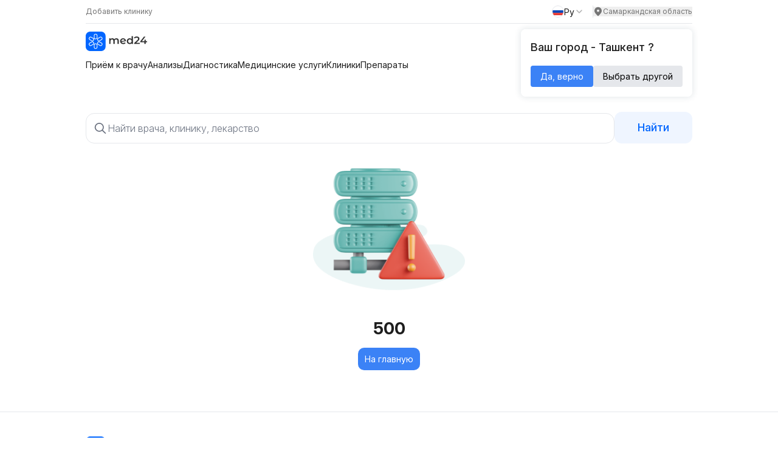

--- FILE ---
content_type: text/html;charset=utf-8
request_url: https://med24.uz/samarkandskaya-oblast/uslugi/narkologiya/nezavisimaya-ekspertiza-na-alkogolnoe-opyanenie
body_size: 45172
content:
<!DOCTYPE html><html  lang="ru" data-capo=""><head><meta charset="utf-8">
<meta name="viewport" content="width=device-width, initial-scale=1">
<title>Независимая экспертиза на алкогольное опьянение в Самарканде - цены, отзывы, запись на прием</title>
<link rel="preconnect" href="https://fonts.googleapis.com">
<script src="https://yandex.ru/ads/system/context.js" async></script>
<style>@import url("https://fonts.googleapis.com/css2?family=Inter:ital,opsz,wght@0,14..32,100..900;1,14..32,100..900&display=swap");*,:after,:before{--tw-border-spacing-x:0;--tw-border-spacing-y:0;--tw-translate-x:0;--tw-translate-y:0;--tw-rotate:0;--tw-skew-x:0;--tw-skew-y:0;--tw-scale-x:1;--tw-scale-y:1;--tw-pan-x: ;--tw-pan-y: ;--tw-pinch-zoom: ;--tw-scroll-snap-strictness:proximity;--tw-gradient-from-position: ;--tw-gradient-via-position: ;--tw-gradient-to-position: ;--tw-ordinal: ;--tw-slashed-zero: ;--tw-numeric-figure: ;--tw-numeric-spacing: ;--tw-numeric-fraction: ;--tw-ring-inset: ;--tw-ring-offset-width:0px;--tw-ring-offset-color:#fff;--tw-ring-color:rgba(59,130,246,.5);--tw-ring-offset-shadow:0 0 #0000;--tw-ring-shadow:0 0 #0000;--tw-shadow:0 0 #0000;--tw-shadow-colored:0 0 #0000;--tw-blur: ;--tw-brightness: ;--tw-contrast: ;--tw-grayscale: ;--tw-hue-rotate: ;--tw-invert: ;--tw-saturate: ;--tw-sepia: ;--tw-drop-shadow: ;--tw-backdrop-blur: ;--tw-backdrop-brightness: ;--tw-backdrop-contrast: ;--tw-backdrop-grayscale: ;--tw-backdrop-hue-rotate: ;--tw-backdrop-invert: ;--tw-backdrop-opacity: ;--tw-backdrop-saturate: ;--tw-backdrop-sepia: ;--tw-contain-size: ;--tw-contain-layout: ;--tw-contain-paint: ;--tw-contain-style: }::backdrop{--tw-border-spacing-x:0;--tw-border-spacing-y:0;--tw-translate-x:0;--tw-translate-y:0;--tw-rotate:0;--tw-skew-x:0;--tw-skew-y:0;--tw-scale-x:1;--tw-scale-y:1;--tw-pan-x: ;--tw-pan-y: ;--tw-pinch-zoom: ;--tw-scroll-snap-strictness:proximity;--tw-gradient-from-position: ;--tw-gradient-via-position: ;--tw-gradient-to-position: ;--tw-ordinal: ;--tw-slashed-zero: ;--tw-numeric-figure: ;--tw-numeric-spacing: ;--tw-numeric-fraction: ;--tw-ring-inset: ;--tw-ring-offset-width:0px;--tw-ring-offset-color:#fff;--tw-ring-color:rgba(59,130,246,.5);--tw-ring-offset-shadow:0 0 #0000;--tw-ring-shadow:0 0 #0000;--tw-shadow:0 0 #0000;--tw-shadow-colored:0 0 #0000;--tw-blur: ;--tw-brightness: ;--tw-contrast: ;--tw-grayscale: ;--tw-hue-rotate: ;--tw-invert: ;--tw-saturate: ;--tw-sepia: ;--tw-drop-shadow: ;--tw-backdrop-blur: ;--tw-backdrop-brightness: ;--tw-backdrop-contrast: ;--tw-backdrop-grayscale: ;--tw-backdrop-hue-rotate: ;--tw-backdrop-invert: ;--tw-backdrop-opacity: ;--tw-backdrop-saturate: ;--tw-backdrop-sepia: ;--tw-contain-size: ;--tw-contain-layout: ;--tw-contain-paint: ;--tw-contain-style: }
/*! tailwindcss v3.4.14 | MIT License | https://tailwindcss.com*/*,:after,:before{border:0 solid #e5e7eb;box-sizing:border-box}:after,:before{--tw-content:""}:host,html{line-height:1.5;-webkit-text-size-adjust:100%;font-family:Inter,sans-serif;font-feature-settings:normal;font-variation-settings:normal;-moz-tab-size:4;-o-tab-size:4;tab-size:4;-webkit-tap-highlight-color:transparent}body{line-height:inherit;margin:0}hr{border-top-width:1px;color:inherit;height:0}abbr:where([title]){-webkit-text-decoration:underline dotted;text-decoration:underline dotted}h1,h2,h3,h4,h5,h6{font-size:inherit;font-weight:inherit}a{color:inherit;text-decoration:inherit}b,strong{font-weight:bolder}code,kbd,pre,samp{font-family:ui-monospace,SFMono-Regular,Menlo,Monaco,Consolas,Liberation Mono,Courier New,monospace;font-feature-settings:normal;font-size:1em;font-variation-settings:normal}small{font-size:80%}sub,sup{font-size:75%;line-height:0;position:relative;vertical-align:baseline}sub{bottom:-.25em}sup{top:-.5em}table{border-collapse:collapse;border-color:inherit;text-indent:0}button,input,optgroup,select,textarea{color:inherit;font-family:inherit;font-feature-settings:inherit;font-size:100%;font-variation-settings:inherit;font-weight:inherit;letter-spacing:inherit;line-height:inherit;margin:0;padding:0}button,select{text-transform:none}button,input:where([type=button]),input:where([type=reset]),input:where([type=submit]){-webkit-appearance:button;background-color:transparent;background-image:none}:-moz-focusring{outline:auto}:-moz-ui-invalid{box-shadow:none}progress{vertical-align:baseline}::-webkit-inner-spin-button,::-webkit-outer-spin-button{height:auto}[type=search]{-webkit-appearance:textfield;outline-offset:-2px}::-webkit-search-decoration{-webkit-appearance:none}::-webkit-file-upload-button{-webkit-appearance:button;font:inherit}summary{display:list-item}blockquote,dd,dl,figure,h1,h2,h3,h4,h5,h6,hr,p,pre{margin:0}fieldset{margin:0}fieldset,legend{padding:0}menu,ol,ul{list-style:none;margin:0;padding:0}dialog{padding:0}textarea{resize:vertical}input::-moz-placeholder,textarea::-moz-placeholder{color:#9ca3af;opacity:1}input::placeholder,textarea::placeholder{color:#9ca3af;opacity:1}[role=button],button{cursor:pointer}:disabled{cursor:default}audio,canvas,embed,iframe,img,object,svg,video{display:block;vertical-align:middle}img,video{height:auto;max-width:100%}[hidden]:where(:not([hidden=until-found])){display:none}.container{width:100%}@media (min-width:640px){.container{max-width:640px}}@media (min-width:768px){.container{max-width:768px}}@media (min-width:1024px){.container{max-width:1024px}}@media (min-width:1280px){.container{max-width:1280px}}@media (min-width:1536px){.container{max-width:1536px}}.prose{color:var(--tw-prose-body);max-width:65ch}.prose :where(p):not(:where([class~=not-prose],[class~=not-prose] *)){margin-bottom:1.25em;margin-top:1.25em}.prose :where([class~=lead]):not(:where([class~=not-prose],[class~=not-prose] *)){color:var(--tw-prose-lead);font-size:1.25em;line-height:1.6;margin-bottom:1.2em;margin-top:1.2em}.prose :where(a):not(:where([class~=not-prose],[class~=not-prose] *)){color:var(--tw-prose-links);font-weight:500;text-decoration:underline}.prose :where(strong):not(:where([class~=not-prose],[class~=not-prose] *)){color:var(--tw-prose-bold);font-weight:600}.prose :where(a strong):not(:where([class~=not-prose],[class~=not-prose] *)){color:inherit}.prose :where(blockquote strong):not(:where([class~=not-prose],[class~=not-prose] *)){color:inherit}.prose :where(thead th strong):not(:where([class~=not-prose],[class~=not-prose] *)){color:inherit}.prose :where(ol):not(:where([class~=not-prose],[class~=not-prose] *)){list-style-type:decimal;margin-bottom:1.25em;margin-top:1.25em;padding-inline-start:1.625em}.prose :where(ol[type=A]):not(:where([class~=not-prose],[class~=not-prose] *)){list-style-type:upper-alpha}.prose :where(ol[type=a]):not(:where([class~=not-prose],[class~=not-prose] *)){list-style-type:lower-alpha}.prose :where(ol[type=A s]):not(:where([class~=not-prose],[class~=not-prose] *)){list-style-type:upper-alpha}.prose :where(ol[type=a s]):not(:where([class~=not-prose],[class~=not-prose] *)){list-style-type:lower-alpha}.prose :where(ol[type=I]):not(:where([class~=not-prose],[class~=not-prose] *)){list-style-type:upper-roman}.prose :where(ol[type=i]):not(:where([class~=not-prose],[class~=not-prose] *)){list-style-type:lower-roman}.prose :where(ol[type=I s]):not(:where([class~=not-prose],[class~=not-prose] *)){list-style-type:upper-roman}.prose :where(ol[type=i s]):not(:where([class~=not-prose],[class~=not-prose] *)){list-style-type:lower-roman}.prose :where(ol[type="1"]):not(:where([class~=not-prose],[class~=not-prose] *)){list-style-type:decimal}.prose :where(ul):not(:where([class~=not-prose],[class~=not-prose] *)){list-style-type:disc;margin-bottom:1.25em;margin-top:1.25em;padding-inline-start:1.625em}.prose :where(ol>li):not(:where([class~=not-prose],[class~=not-prose] *))::marker{color:var(--tw-prose-counters);font-weight:400}.prose :where(ul>li):not(:where([class~=not-prose],[class~=not-prose] *))::marker{color:var(--tw-prose-bullets)}.prose :where(dt):not(:where([class~=not-prose],[class~=not-prose] *)){color:var(--tw-prose-headings);font-weight:600;margin-top:1.25em}.prose :where(hr):not(:where([class~=not-prose],[class~=not-prose] *)){border-color:var(--tw-prose-hr);border-top-width:1px;margin-bottom:3em;margin-top:3em}.prose :where(blockquote):not(:where([class~=not-prose],[class~=not-prose] *)){border-inline-start-color:var(--tw-prose-quote-borders);border-inline-start-width:.25rem;color:var(--tw-prose-quotes);font-style:italic;font-weight:500;margin-bottom:1.6em;margin-top:1.6em;padding-inline-start:1em;quotes:"\201C""\201D""\2018""\2019"}.prose :where(blockquote p:first-of-type):not(:where([class~=not-prose],[class~=not-prose] *)):before{content:open-quote}.prose :where(blockquote p:last-of-type):not(:where([class~=not-prose],[class~=not-prose] *)):after{content:close-quote}.prose :where(h1):not(:where([class~=not-prose],[class~=not-prose] *)){color:var(--tw-prose-headings);font-size:2.25em;font-weight:800;line-height:1.1111111;margin-bottom:.8888889em;margin-top:0}.prose :where(h1 strong):not(:where([class~=not-prose],[class~=not-prose] *)){color:inherit;font-weight:900}.prose :where(h2):not(:where([class~=not-prose],[class~=not-prose] *)){color:var(--tw-prose-headings);font-size:1.5em;font-weight:700;line-height:1.3333333;margin-bottom:1em;margin-top:2em}.prose :where(h2 strong):not(:where([class~=not-prose],[class~=not-prose] *)){color:inherit;font-weight:800}.prose :where(h3):not(:where([class~=not-prose],[class~=not-prose] *)){color:var(--tw-prose-headings);font-size:1.25em;font-weight:600;line-height:1.6;margin-bottom:.6em;margin-top:1.6em}.prose :where(h3 strong):not(:where([class~=not-prose],[class~=not-prose] *)){color:inherit;font-weight:700}.prose :where(h4):not(:where([class~=not-prose],[class~=not-prose] *)){color:var(--tw-prose-headings);font-weight:600;line-height:1.5;margin-bottom:.5em;margin-top:1.5em}.prose :where(h4 strong):not(:where([class~=not-prose],[class~=not-prose] *)){color:inherit;font-weight:700}.prose :where(img):not(:where([class~=not-prose],[class~=not-prose] *)){margin-bottom:2em;margin-top:2em}.prose :where(picture):not(:where([class~=not-prose],[class~=not-prose] *)){display:block;margin-bottom:2em;margin-top:2em}.prose :where(video):not(:where([class~=not-prose],[class~=not-prose] *)){margin-bottom:2em;margin-top:2em}.prose :where(kbd):not(:where([class~=not-prose],[class~=not-prose] *)){border-radius:.3125rem;box-shadow:0 0 0 1px rgb(var(--tw-prose-kbd-shadows)/10%),0 3px 0 rgb(var(--tw-prose-kbd-shadows)/10%);color:var(--tw-prose-kbd);font-family:inherit;font-size:.875em;font-weight:500;padding-inline-end:.375em;padding-bottom:.1875em;padding-top:.1875em;padding-inline-start:.375em}.prose :where(code):not(:where([class~=not-prose],[class~=not-prose] *)){color:var(--tw-prose-code);font-size:.875em;font-weight:600}.prose :where(code):not(:where([class~=not-prose],[class~=not-prose] *)):before{content:"`"}.prose :where(code):not(:where([class~=not-prose],[class~=not-prose] *)):after{content:"`"}.prose :where(a code):not(:where([class~=not-prose],[class~=not-prose] *)){color:inherit}.prose :where(h1 code):not(:where([class~=not-prose],[class~=not-prose] *)){color:inherit}.prose :where(h2 code):not(:where([class~=not-prose],[class~=not-prose] *)){color:inherit;font-size:.875em}.prose :where(h3 code):not(:where([class~=not-prose],[class~=not-prose] *)){color:inherit;font-size:.9em}.prose :where(h4 code):not(:where([class~=not-prose],[class~=not-prose] *)){color:inherit}.prose :where(blockquote code):not(:where([class~=not-prose],[class~=not-prose] *)){color:inherit}.prose :where(thead th code):not(:where([class~=not-prose],[class~=not-prose] *)){color:inherit}.prose :where(pre):not(:where([class~=not-prose],[class~=not-prose] *)){background-color:var(--tw-prose-pre-bg);border-radius:.375rem;color:var(--tw-prose-pre-code);font-size:.875em;font-weight:400;line-height:1.7142857;margin-bottom:1.7142857em;margin-top:1.7142857em;overflow-x:auto;padding-inline-end:1.1428571em;padding-bottom:.8571429em;padding-top:.8571429em;padding-inline-start:1.1428571em}.prose :where(pre code):not(:where([class~=not-prose],[class~=not-prose] *)){background-color:transparent;border-radius:0;border-width:0;color:inherit;font-family:inherit;font-size:inherit;font-weight:inherit;line-height:inherit;padding:0}.prose :where(pre code):not(:where([class~=not-prose],[class~=not-prose] *)):before{content:none}.prose :where(pre code):not(:where([class~=not-prose],[class~=not-prose] *)):after{content:none}.prose :where(table):not(:where([class~=not-prose],[class~=not-prose] *)){font-size:.875em;line-height:1.7142857;margin-bottom:2em;margin-top:2em;table-layout:auto;width:100%}.prose :where(thead):not(:where([class~=not-prose],[class~=not-prose] *)){border-bottom-color:var(--tw-prose-th-borders);border-bottom-width:1px}.prose :where(thead th):not(:where([class~=not-prose],[class~=not-prose] *)){color:var(--tw-prose-headings);font-weight:600;padding-inline-end:.5714286em;padding-bottom:.5714286em;padding-inline-start:.5714286em;vertical-align:bottom}.prose :where(tbody tr):not(:where([class~=not-prose],[class~=not-prose] *)){border-bottom-color:var(--tw-prose-td-borders);border-bottom-width:1px}.prose :where(tbody tr:last-child):not(:where([class~=not-prose],[class~=not-prose] *)){border-bottom-width:0}.prose :where(tbody td):not(:where([class~=not-prose],[class~=not-prose] *)){vertical-align:baseline}.prose :where(tfoot):not(:where([class~=not-prose],[class~=not-prose] *)){border-top-color:var(--tw-prose-th-borders);border-top-width:1px}.prose :where(tfoot td):not(:where([class~=not-prose],[class~=not-prose] *)){vertical-align:top}.prose :where(th,td):not(:where([class~=not-prose],[class~=not-prose] *)){text-align:start}.prose :where(figure>*):not(:where([class~=not-prose],[class~=not-prose] *)){margin-bottom:0;margin-top:0}.prose :where(figcaption):not(:where([class~=not-prose],[class~=not-prose] *)){color:var(--tw-prose-captions);font-size:.875em;line-height:1.4285714;margin-top:.8571429em}.prose{--tw-prose-body:#374151;--tw-prose-headings:#111827;--tw-prose-lead:#4b5563;--tw-prose-links:#111827;--tw-prose-bold:#111827;--tw-prose-counters:#6b7280;--tw-prose-bullets:#d1d5db;--tw-prose-hr:#e5e7eb;--tw-prose-quotes:#111827;--tw-prose-quote-borders:#e5e7eb;--tw-prose-captions:#6b7280;--tw-prose-kbd:#111827;--tw-prose-kbd-shadows:17 24 39;--tw-prose-code:#111827;--tw-prose-pre-code:#e5e7eb;--tw-prose-pre-bg:#1f2937;--tw-prose-th-borders:#d1d5db;--tw-prose-td-borders:#e5e7eb;--tw-prose-invert-body:#d1d5db;--tw-prose-invert-headings:#fff;--tw-prose-invert-lead:#9ca3af;--tw-prose-invert-links:#fff;--tw-prose-invert-bold:#fff;--tw-prose-invert-counters:#9ca3af;--tw-prose-invert-bullets:#4b5563;--tw-prose-invert-hr:#374151;--tw-prose-invert-quotes:#f3f4f6;--tw-prose-invert-quote-borders:#374151;--tw-prose-invert-captions:#9ca3af;--tw-prose-invert-kbd:#fff;--tw-prose-invert-kbd-shadows:255 255 255;--tw-prose-invert-code:#fff;--tw-prose-invert-pre-code:#d1d5db;--tw-prose-invert-pre-bg:rgba(0,0,0,.5);--tw-prose-invert-th-borders:#4b5563;--tw-prose-invert-td-borders:#374151;font-size:1rem;line-height:1.75}.prose :where(picture>img):not(:where([class~=not-prose],[class~=not-prose] *)){margin-bottom:0;margin-top:0}.prose :where(li):not(:where([class~=not-prose],[class~=not-prose] *)){margin-bottom:.5em;margin-top:.5em}.prose :where(ol>li):not(:where([class~=not-prose],[class~=not-prose] *)){padding-inline-start:.375em}.prose :where(ul>li):not(:where([class~=not-prose],[class~=not-prose] *)){padding-inline-start:.375em}.prose :where(.prose>ul>li p):not(:where([class~=not-prose],[class~=not-prose] *)){margin-bottom:.75em;margin-top:.75em}.prose :where(.prose>ul>li>p:first-child):not(:where([class~=not-prose],[class~=not-prose] *)){margin-top:1.25em}.prose :where(.prose>ul>li>p:last-child):not(:where([class~=not-prose],[class~=not-prose] *)){margin-bottom:1.25em}.prose :where(.prose>ol>li>p:first-child):not(:where([class~=not-prose],[class~=not-prose] *)){margin-top:1.25em}.prose :where(.prose>ol>li>p:last-child):not(:where([class~=not-prose],[class~=not-prose] *)){margin-bottom:1.25em}.prose :where(ul ul,ul ol,ol ul,ol ol):not(:where([class~=not-prose],[class~=not-prose] *)){margin-bottom:.75em;margin-top:.75em}.prose :where(dl):not(:where([class~=not-prose],[class~=not-prose] *)){margin-bottom:1.25em;margin-top:1.25em}.prose :where(dd):not(:where([class~=not-prose],[class~=not-prose] *)){margin-top:.5em;padding-inline-start:1.625em}.prose :where(hr+*):not(:where([class~=not-prose],[class~=not-prose] *)){margin-top:0}.prose :where(h2+*):not(:where([class~=not-prose],[class~=not-prose] *)){margin-top:0}.prose :where(h3+*):not(:where([class~=not-prose],[class~=not-prose] *)){margin-top:0}.prose :where(h4+*):not(:where([class~=not-prose],[class~=not-prose] *)){margin-top:0}.prose :where(thead th:first-child):not(:where([class~=not-prose],[class~=not-prose] *)){padding-inline-start:0}.prose :where(thead th:last-child):not(:where([class~=not-prose],[class~=not-prose] *)){padding-inline-end:0}.prose :where(tbody td,tfoot td):not(:where([class~=not-prose],[class~=not-prose] *)){padding-inline-end:.5714286em;padding-bottom:.5714286em;padding-top:.5714286em;padding-inline-start:.5714286em}.prose :where(tbody td:first-child,tfoot td:first-child):not(:where([class~=not-prose],[class~=not-prose] *)){padding-inline-start:0}.prose :where(tbody td:last-child,tfoot td:last-child):not(:where([class~=not-prose],[class~=not-prose] *)){padding-inline-end:0}.prose :where(figure):not(:where([class~=not-prose],[class~=not-prose] *)){margin-bottom:2em;margin-top:2em}.prose :where(.prose>:first-child):not(:where([class~=not-prose],[class~=not-prose] *)){margin-top:0}.prose :where(.prose>:last-child):not(:where([class~=not-prose],[class~=not-prose] *)){margin-bottom:0}.visible{visibility:visible}.invisible{visibility:hidden}.collapse{visibility:collapse}.fixed{position:fixed}.absolute{position:absolute}.relative{position:relative}.sticky{position:sticky}.inset-0{inset:0}.bottom-0{bottom:0}.bottom-\[-10\%\]{bottom:-10%}.bottom-\[-10px\]{bottom:-10px}.bottom-\[-1px\]{bottom:-1px}.bottom-\[-20px\]{bottom:-20px}.bottom-\[-25px\]{bottom:-25px}.bottom-\[-5\%\]{bottom:-5%}.bottom-\[14px\]{bottom:14px}.bottom-full{bottom:100%}.left-0{left:0}.left-1\/2{left:50%}.left-1\/3{left:33.333333%}.left-12{left:3rem}.left-3{left:.75rem}.left-3\.5{left:.875rem}.left-5{left:1.25rem}.left-\[20px\]{left:20px}.right-0{right:0}.right-12{right:3rem}.right-3{right:.75rem}.right-3\.5{right:.875rem}.right-4{right:1rem}.right-6{right:1.5rem}.right-\[-10px\]{right:-10px}.right-\[-20px\]{right:-20px}.right-\[-25px\]{right:-25px}.right-\[-3\%\]{right:-3%}.right-\[-33px\]{right:-33px}.right-\[-5\%\]{right:-5%}.right-\[-60px\]{right:-60px}.right-\[10px\]{right:10px}.top-0{top:0}.top-1\/2{top:50%}.top-12{top:3rem}.top-14{top:3.5rem}.top-2{top:.5rem}.top-3{top:.75rem}.top-3\.5{top:.875rem}.top-4{top:1rem}.top-5{top:1.25rem}.top-\[-15px\]{top:-15px}.top-\[-25px\]{top:-25px}.top-\[10px\]{top:10px}.top-\[20px\]{top:20px}.top-\[55px\]{top:55px}.top-full{top:100%}.z-0{z-index:0}.z-10{z-index:10}.z-20{z-index:20}.z-50{z-index:50}.z-\[-1\]{z-index:-1}.z-\[10000\]{z-index:10000}.z-\[1000\]{z-index:1000}.z-\[101\]{z-index:101}.z-\[1\]{z-index:1}.z-\[60\]{z-index:60}.z-\[99999\]{z-index:99999}.order-1{order:1}.order-2{order:2}.col-span-2{grid-column:span 2/span 2}.col-span-full{grid-column:1/-1}.col-start-3{grid-column-start:3}.col-start-4{grid-column-start:4}.row-start-2{grid-row-start:2}.mx-4{margin-left:1rem;margin-right:1rem}.mx-\[12px\]{margin-left:12px;margin-right:12px}.mx-\[2px\]{margin-left:2px;margin-right:2px}.mx-auto{margin-left:auto;margin-right:auto}.my-0{margin-bottom:0;margin-top:0}.my-1\.5{margin-bottom:.375rem;margin-top:.375rem}.my-10{margin-bottom:2.5rem;margin-top:2.5rem}.my-12{margin-bottom:3rem;margin-top:3rem}.my-2{margin-bottom:.5rem;margin-top:.5rem}.my-4{margin-bottom:1rem;margin-top:1rem}.my-6{margin-bottom:1.5rem;margin-top:1.5rem}.my-\[0px\]{margin-bottom:0;margin-top:0}.my-\[10px\]{margin-bottom:10px;margin-top:10px}.my-\[11px\]{margin-bottom:11px;margin-top:11px}.my-\[12px\]{margin-bottom:12px;margin-top:12px}.my-\[13px\]{margin-bottom:13px;margin-top:13px}.my-\[14px\]{margin-bottom:14px;margin-top:14px}.my-\[15px\]{margin-bottom:15px;margin-top:15px}.my-\[16px\]{margin-bottom:16px;margin-top:16px}.my-\[18px\]{margin-bottom:18px;margin-top:18px}.my-\[20px\]{margin-bottom:20px;margin-top:20px}.my-\[22px\]{margin-bottom:22px;margin-top:22px}.my-\[24px\]{margin-bottom:24px;margin-top:24px}.my-\[40px\]{margin-bottom:40px;margin-top:40px}.my-\[50px\]{margin-bottom:50px;margin-top:50px}.my-\[60px\]{margin-bottom:60px;margin-top:60px}.my-\[9px\]{margin-bottom:9px;margin-top:9px}.mb-0\.5{margin-bottom:.125rem}.mb-1{margin-bottom:.25rem}.mb-10{margin-bottom:2.5rem}.mb-12{margin-bottom:3rem}.mb-2{margin-bottom:.5rem}.mb-24{margin-bottom:6rem}.mb-3{margin-bottom:.75rem}.mb-4{margin-bottom:1rem}.mb-5{margin-bottom:1.25rem}.mb-6{margin-bottom:1.5rem}.mb-\[10px\]{margin-bottom:10px}.mb-\[12px\]{margin-bottom:12px}.mb-\[14px\]{margin-bottom:14px}.mb-\[150px\]{margin-bottom:150px}.mb-\[15px\]{margin-bottom:15px}.mb-\[16px\]{margin-bottom:16px}.mb-\[18px\]{margin-bottom:18px}.mb-\[19px\]{margin-bottom:19px}.mb-\[20px\]{margin-bottom:20px}.mb-\[22px\]{margin-bottom:22px}.mb-\[23px\]{margin-bottom:23px}.mb-\[24px\]{margin-bottom:24px}.mb-\[25px\]{margin-bottom:25px}.mb-\[26px\]{margin-bottom:26px}.mb-\[27px\]{margin-bottom:27px}.mb-\[28px\]{margin-bottom:28px}.mb-\[30px\]{margin-bottom:30px}.mb-\[34px\]{margin-bottom:34px}.mb-\[36px\]{margin-bottom:36px}.mb-\[38px\]{margin-bottom:38px}.mb-\[40px\]{margin-bottom:40px}.mb-\[44px\]{margin-bottom:44px}.mb-\[47px\]{margin-bottom:47px}.mb-\[4px\]{margin-bottom:4px}.mb-\[50px\]{margin-bottom:50px}.mb-\[51px\]{margin-bottom:51px}.mb-\[5px\]{margin-bottom:5px}.mb-\[60px\]{margin-bottom:60px}.mb-\[66px\]{margin-bottom:66px}.mb-\[6px\]{margin-bottom:6px}.mb-\[70px\]{margin-bottom:70px}.mb-\[80px\]{margin-bottom:80px}.mb-\[8px\]{margin-bottom:8px}.mb-\[9px\]{margin-bottom:9px}.ml-2{margin-left:.5rem}.ml-3{margin-left:.75rem}.ml-\[10px\]{margin-left:10px}.ml-\[12px\]{margin-left:12px}.ml-\[15px\]{margin-left:15px}.ml-auto{margin-left:auto}.mr-1{margin-right:.25rem}.mr-2{margin-right:.5rem}.mr-\[12px\]{margin-right:12px}.mt-0\.5{margin-top:.125rem}.mt-1{margin-top:.25rem}.mt-1\.5{margin-top:.375rem}.mt-10{margin-top:2.5rem}.mt-12{margin-top:3rem}.mt-2{margin-top:.5rem}.mt-3{margin-top:.75rem}.mt-4{margin-top:1rem}.mt-5{margin-top:1.25rem}.mt-6{margin-top:1.5rem}.mt-8{margin-top:2rem}.mt-\[0\]{margin-top:0}.mt-\[10px\]{margin-top:10px}.mt-\[12px\]{margin-top:12px}.mt-\[14px\]{margin-top:14px}.mt-\[15px\]{margin-top:15px}.mt-\[16px\]{margin-top:16px}.mt-\[18px\]{margin-top:18px}.mt-\[19px\]{margin-top:19px}.mt-\[20px\]{margin-top:20px}.mt-\[22px\]{margin-top:22px}.mt-\[24px\]{margin-top:24px}.mt-\[25px\]{margin-top:25px}.mt-\[26px\]{margin-top:26px}.mt-\[28px\]{margin-top:28px}.mt-\[2px\]{margin-top:2px}.mt-\[30px\]{margin-top:30px}.mt-\[35px\]{margin-top:35px}.mt-\[40px\]{margin-top:40px}.mt-\[48px\]{margin-top:48px}.mt-\[4px\]{margin-top:4px}.mt-\[50px\]{margin-top:50px}.mt-\[51px\]{margin-top:51px}.mt-\[5px\]{margin-top:5px}.mt-\[60px\]{margin-top:60px}.mt-\[6px\]{margin-top:6px}.mt-\[80px\]{margin-top:80px}.mt-\[8px\]{margin-top:8px}.mt-\[90px\]{margin-top:90px}.line-clamp-1{-webkit-line-clamp:1}.line-clamp-1,.line-clamp-2{display:-webkit-box;overflow:hidden;-webkit-box-orient:vertical}.line-clamp-2{-webkit-line-clamp:2}.line-clamp-3{-webkit-line-clamp:3}.line-clamp-3,.line-clamp-4{display:-webkit-box;overflow:hidden;-webkit-box-orient:vertical}.line-clamp-4{-webkit-line-clamp:4}.block{display:block}.inline-block{display:inline-block}.flex{display:flex}.grid{display:grid}.hidden{display:none}.aspect-\[1\/1\]{aspect-ratio:1/1}.h-0{height:0}.h-1{height:.25rem}.h-10{height:2.5rem}.h-2{height:.5rem}.h-32{height:8rem}.h-4{height:1rem}.h-5{height:1.25rem}.h-6{height:1.5rem}.h-8{height:2rem}.h-\[100\%\]{height:100%}.h-\[100px\]{height:100px}.h-\[112px\]{height:112px}.h-\[120px\]{height:120px}.h-\[12px\]{height:12px}.h-\[135px\]{height:135px}.h-\[140px\]{height:140px}.h-\[14px\]{height:14px}.h-\[150px\]{height:150px}.h-\[156px\]{height:156px}.h-\[15px\]{height:15px}.h-\[162px\]{height:162px}.h-\[164px\]{height:164px}.h-\[16px\]{height:16px}.h-\[170px\]{height:170px}.h-\[180px\]{height:180px}.h-\[18px\]{height:18px}.h-\[190px\]{height:190px}.h-\[196px\]{height:196px}.h-\[200px\]{height:200px}.h-\[20px\]{height:20px}.h-\[226px\]{height:226px}.h-\[24px\]{height:24px}.h-\[251px\]{height:251px}.h-\[25px\]{height:25px}.h-\[28px\]{height:28px}.h-\[2px\]{height:2px}.h-\[300px\]{height:300px}.h-\[30px\]{height:30px}.h-\[310px\]{height:310px}.h-\[32px\]{height:32px}.h-\[34px\]{height:34px}.h-\[35px\]{height:35px}.h-\[36px\]{height:36px}.h-\[40px\]{height:40px}.h-\[42px\]{height:42px}.h-\[50px\]{height:50px}.h-\[54px\]{height:54px}.h-\[60px\]{height:60px}.h-\[70px\]{height:70px}.h-\[72px\]{height:72px}.h-\[73px\]{height:73px}.h-\[74px\]{height:74px}.h-\[75px\]{height:75px}.h-\[80px\]{height:80px}.h-\[84vh\]{height:84vh}.h-\[85vh\]{height:85vh}.h-full{height:100%}.max-h-\[112px\]{max-height:112px}.max-h-\[120px\]{max-height:120px}.max-h-\[151px\]{max-height:151px}.max-h-\[155px\]{max-height:155px}.max-h-\[157px\]{max-height:157px}.max-h-\[191px\]{max-height:191px}.max-h-\[226px\]{max-height:226px}.max-h-\[227px\]{max-height:227px}.max-h-\[246px\]{max-height:246px}.max-h-\[250px\]{max-height:250px}.max-h-\[251px\]{max-height:251px}.max-h-\[35px\]{max-height:35px}.max-h-\[40px\]{max-height:40px}.max-h-\[415px\]{max-height:415px}.max-h-\[41px\]{max-height:41px}.max-h-\[50px\]{max-height:50px}.max-h-\[51px\]{max-height:51px}.max-h-\[56px\]{max-height:56px}.max-h-\[64px\]{max-height:64px}.max-h-\[72px\]{max-height:72px}.max-h-\[80vh\]{max-height:80vh}.max-h-\[81px\]{max-height:81px}.max-h-\[82px\]{max-height:82px}.max-h-\[calc\(100vh-280px\)\]{max-height:calc(100vh - 280px)}.min-h-\[111px\]{min-height:111px}.min-h-\[150px\]{min-height:150px}.min-h-\[190px\]{min-height:190px}.min-h-\[225px\]{min-height:225px}.min-h-\[226px\]{min-height:226px}.min-h-\[240px\]{min-height:240px}.min-h-\[250px\]{min-height:250px}.min-h-\[34px\]{min-height:34px}.min-h-\[39px\]{min-height:39px}.min-h-\[400px\]{min-height:400px}.min-h-\[40px\]{min-height:40px}.min-h-\[414px\]{min-height:414px}.min-h-\[48px\]{min-height:48px}.min-h-\[50px\]{min-height:50px}.min-h-\[56px\]{min-height:56px}.min-h-\[800px\]{min-height:800px}.min-h-\[80px\]{min-height:80px}.min-h-screen{min-height:100vh}.\!w-\[240px\]{width:240px!important}.w-1\/2{width:50%}.w-1\/3{width:33.333333%}.w-2{width:.5rem}.w-2\/3{width:66.666667%}.w-3\/4{width:75%}.w-3\/5{width:60%}.w-32{width:8rem}.w-4{width:1rem}.w-5{width:1.25rem}.w-6{width:1.5rem}.w-8{width:2rem}.w-\[100\%\]{width:100%}.w-\[100px\]{width:100px}.w-\[120px\]{width:120px}.w-\[12px\]{width:12px}.w-\[14px\]{width:14px}.w-\[150px\]{width:150px}.w-\[15px\]{width:15px}.w-\[160px\]{width:160px}.w-\[162px\]{width:162px}.w-\[164px\]{width:164px}.w-\[16px\]{width:16px}.w-\[18px\]{width:18px}.w-\[20px\]{width:20px}.w-\[24px\]{width:24px}.w-\[250px\]{width:250px}.w-\[25px\]{width:25px}.w-\[30\%\]{width:30%}.w-\[30px\]{width:30px}.w-\[32px\]{width:32px}.w-\[340px\]{width:340px}.w-\[34px\]{width:34px}.w-\[35\%\]{width:35%}.w-\[35px\]{width:35px}.w-\[361px\]{width:361px}.w-\[36px\]{width:36px}.w-\[401px\]{width:401px}.w-\[40px\]{width:40px}.w-\[42px\]{width:42px}.w-\[50px\]{width:50px}.w-\[54px\]{width:54px}.w-\[60px\]{width:60px}.w-\[634px\]{width:634px}.w-\[65\%\]{width:65%}.w-\[70\%\]{width:70%}.w-\[70px\]{width:70px}.w-\[72px\]{width:72px}.w-\[73px\]{width:73px}.w-\[75px\]{width:75px}.w-\[80\%\]{width:80%}.w-\[80px\]{width:80px}.w-\[90\%\]{width:90%}.w-\[90px\]{width:90px}.w-full{width:100%}.w-max{width:-moz-max-content;width:max-content}.w-screen{width:100vw}.min-w-0{min-width:0}.min-w-\[100px\]{min-width:100px}.min-w-\[121px\]{min-width:121px}.min-w-\[129px\]{min-width:129px}.min-w-\[150px\]{min-width:150px}.min-w-\[162px\]{min-width:162px}.min-w-\[170px\]{min-width:170px}.min-w-\[199px\]{min-width:199px}.min-w-\[220px\]{min-width:220px}.min-w-\[240px\]{min-width:240px}.min-w-\[250px\]{min-width:250px}.min-w-\[300px\]{min-width:300px}.min-w-\[320px\]{min-width:320px}.min-w-\[333px\]{min-width:333px}.min-w-\[338px\]{min-width:338px}.min-w-\[339px\]{min-width:339px}.min-w-\[34px\]{min-width:34px}.min-w-\[39px\]{min-width:39px}.min-w-\[40px\]{min-width:40px}.min-w-\[50px\]{min-width:50px}.min-w-\[56px\]{min-width:56px}.min-w-\[70px\]{min-width:70px}.min-w-\[72px\]{min-width:72px}.min-w-\[74px\]{min-width:74px}.min-w-full{min-width:100%}.max-w-\[100\%\]{max-width:100%}.max-w-\[122px\]{max-width:122px}.max-w-\[150px\]{max-width:150px}.max-w-\[160px\]{max-width:160px}.max-w-\[162px\]{max-width:162px}.max-w-\[164px\]{max-width:164px}.max-w-\[200px\]{max-width:200px}.max-w-\[250px\]{max-width:250px}.max-w-\[251px\]{max-width:251px}.max-w-\[320px\]{max-width:320px}.max-w-\[321px\]{max-width:321px}.max-w-\[334px\]{max-width:334px}.max-w-\[339px\]{max-width:339px}.max-w-\[340px\]{max-width:340px}.max-w-\[350px\]{max-width:350px}.max-w-\[35px\]{max-width:35px}.max-w-\[361px\]{max-width:361px}.max-w-\[400px\]{max-width:400px}.max-w-\[41px\]{max-width:41px}.max-w-\[500px\]{max-width:500px}.max-w-\[51px\]{max-width:51px}.max-w-\[550px\]{max-width:550px}.max-w-\[56px\]{max-width:56px}.max-w-\[60\%\]{max-width:60%}.max-w-\[60px\]{max-width:60px}.max-w-\[64px\]{max-width:64px}.max-w-\[70px\]{max-width:70px}.max-w-\[728px\]{max-width:728px}.max-w-\[75px\]{max-width:75px}.max-w-\[90px\]{max-width:90px}.max-w-full{max-width:100%}.max-w-lg{max-width:32rem}.max-w-md{max-width:28rem}.max-w-sm{max-width:24rem}.flex-1{flex:1 1 0%}.flex-shrink-0,.shrink-0{flex-shrink:0}.flex-grow{flex-grow:1}.-translate-x-1\/2{--tw-translate-x:-50%}.-translate-x-1\/2,.-translate-y-1\/2{transform:translate(var(--tw-translate-x),var(--tw-translate-y)) rotate(var(--tw-rotate)) skewX(var(--tw-skew-x)) skewY(var(--tw-skew-y)) scaleX(var(--tw-scale-x)) scaleY(var(--tw-scale-y))}.-translate-y-1\/2{--tw-translate-y:-50%}.translate-y-0{--tw-translate-y:0px}.translate-y-0,.translate-y-1{transform:translate(var(--tw-translate-x),var(--tw-translate-y)) rotate(var(--tw-rotate)) skewX(var(--tw-skew-x)) skewY(var(--tw-skew-y)) scaleX(var(--tw-scale-x)) scaleY(var(--tw-scale-y))}.translate-y-1{--tw-translate-y:0.25rem}.translate-y-3{--tw-translate-y:0.75rem}.translate-y-3,.translate-y-\[-40px\]{transform:translate(var(--tw-translate-x),var(--tw-translate-y)) rotate(var(--tw-rotate)) skewX(var(--tw-skew-x)) skewY(var(--tw-skew-y)) scaleX(var(--tw-scale-x)) scaleY(var(--tw-scale-y))}.translate-y-\[-40px\]{--tw-translate-y:-40px}.translate-y-\[0\]{--tw-translate-y:0}.rotate-180,.translate-y-\[0\]{transform:translate(var(--tw-translate-x),var(--tw-translate-y)) rotate(var(--tw-rotate)) skewX(var(--tw-skew-x)) skewY(var(--tw-skew-y)) scaleX(var(--tw-scale-x)) scaleY(var(--tw-scale-y))}.rotate-180{--tw-rotate:180deg}.rotate-90{--tw-rotate:90deg}.rotate-90,.rotate-\[270deg\]{transform:translate(var(--tw-translate-x),var(--tw-translate-y)) rotate(var(--tw-rotate)) skewX(var(--tw-skew-x)) skewY(var(--tw-skew-y)) scaleX(var(--tw-scale-x)) scaleY(var(--tw-scale-y))}.rotate-\[270deg\]{--tw-rotate:270deg}.scale-125{--tw-scale-x:1.25;--tw-scale-y:1.25}.scale-125,.scale-\[1\.3\]{transform:translate(var(--tw-translate-x),var(--tw-translate-y)) rotate(var(--tw-rotate)) skewX(var(--tw-skew-x)) skewY(var(--tw-skew-y)) scaleX(var(--tw-scale-x)) scaleY(var(--tw-scale-y))}.scale-\[1\.3\]{--tw-scale-x:1.3;--tw-scale-y:1.3}.scale-\[2\]{--tw-scale-x:2;--tw-scale-y:2}.scale-\[2\],.transform{transform:translate(var(--tw-translate-x),var(--tw-translate-y)) rotate(var(--tw-rotate)) skewX(var(--tw-skew-x)) skewY(var(--tw-skew-y)) scaleX(var(--tw-scale-x)) scaleY(var(--tw-scale-y))}.animate-pulse{animation:pulse 2s cubic-bezier(.4,0,.6,1) infinite}.cursor-not-allowed{cursor:not-allowed}.cursor-pointer{cursor:pointer}.resize{resize:both}.snap-y{scroll-snap-type:y var(--tw-scroll-snap-strictness)}.snap-mandatory{--tw-scroll-snap-strictness:mandatory}.snap-start{scroll-snap-align:start}.appearance-auto{-webkit-appearance:auto;-moz-appearance:auto;appearance:auto}.grid-cols-1{grid-template-columns:repeat(1,minmax(0,1fr))}.grid-cols-2{grid-template-columns:repeat(2,minmax(0,1fr))}.grid-cols-3{grid-template-columns:repeat(3,minmax(0,1fr))}.grid-cols-4{grid-template-columns:repeat(4,minmax(0,1fr))}.grid-cols-5{grid-template-columns:repeat(5,minmax(0,1fr))}.grid-rows-2{grid-template-rows:repeat(2,minmax(0,1fr))}.flex-col{flex-direction:column}.flex-wrap{flex-wrap:wrap}.flex-nowrap{flex-wrap:nowrap}.items-start{align-items:flex-start}.items-end{align-items:flex-end}.items-center{align-items:center}.justify-start{justify-content:flex-start}.justify-end{justify-content:flex-end}.justify-center{justify-content:center}.justify-between{justify-content:space-between}.gap-0\.5{gap:.125rem}.gap-1{gap:.25rem}.gap-2{gap:.5rem}.gap-3{gap:.75rem}.gap-4{gap:1rem}.gap-5{gap:1.25rem}.gap-6{gap:1.5rem}.gap-\[0px\]{gap:0}.gap-\[10px\]{gap:10px}.gap-\[12px\]{gap:12px}.gap-\[14px\]{gap:14px}.gap-\[15px\]{gap:15px}.gap-\[16px\]{gap:16px}.gap-\[17px\]{gap:17px}.gap-\[18px\]{gap:18px}.gap-\[20px\]{gap:20px}.gap-\[22px\]{gap:22px}.gap-\[23px\]{gap:23px}.gap-\[26px\]{gap:26px}.gap-\[30px\]{gap:30px}.gap-\[32px\]{gap:32px}.gap-\[38px\]{gap:38px}.gap-\[3px\]{gap:3px}.gap-\[40px\]{gap:40px}.gap-\[47px\]{gap:47px}.gap-\[4px\]{gap:4px}.gap-\[5px\]{gap:5px}.gap-\[64px\]{gap:64px}.gap-\[65px\]{gap:65px}.gap-\[6px\]{gap:6px}.gap-\[7px\]{gap:7px}.gap-\[8px\]{gap:8px}.gap-\[9px\]{gap:9px}.gap-x-\[10px\]{-moz-column-gap:10px;column-gap:10px}.gap-x-\[16px\]{-moz-column-gap:16px;column-gap:16px}.gap-x-\[26px\]{-moz-column-gap:26px;column-gap:26px}.gap-y-\[14px\]{row-gap:14px}.gap-y-\[15px\]{row-gap:15px}.gap-y-\[20px\]{row-gap:20px}.gap-y-\[30px\]{row-gap:30px}.gap-y-\[6px\]{row-gap:6px}.space-x-3>:not([hidden])~:not([hidden]){--tw-space-x-reverse:0;margin-left:calc(.75rem*(1 - var(--tw-space-x-reverse)));margin-right:calc(.75rem*var(--tw-space-x-reverse))}.space-y-1>:not([hidden])~:not([hidden]){--tw-space-y-reverse:0;margin-bottom:calc(.25rem*var(--tw-space-y-reverse));margin-top:calc(.25rem*(1 - var(--tw-space-y-reverse)))}.space-y-2>:not([hidden])~:not([hidden]){--tw-space-y-reverse:0;margin-bottom:calc(.5rem*var(--tw-space-y-reverse));margin-top:calc(.5rem*(1 - var(--tw-space-y-reverse)))}.space-y-4>:not([hidden])~:not([hidden]){--tw-space-y-reverse:0;margin-bottom:calc(1rem*var(--tw-space-y-reverse));margin-top:calc(1rem*(1 - var(--tw-space-y-reverse)))}.space-y-5>:not([hidden])~:not([hidden]){--tw-space-y-reverse:0;margin-bottom:calc(1.25rem*var(--tw-space-y-reverse));margin-top:calc(1.25rem*(1 - var(--tw-space-y-reverse)))}.space-y-6>:not([hidden])~:not([hidden]){--tw-space-y-reverse:0;margin-bottom:calc(1.5rem*var(--tw-space-y-reverse));margin-top:calc(1.5rem*(1 - var(--tw-space-y-reverse)))}.divide-y>:not([hidden])~:not([hidden]){--tw-divide-y-reverse:0;border-bottom-width:calc(1px*var(--tw-divide-y-reverse));border-top-width:calc(1px*(1 - var(--tw-divide-y-reverse)))}.overflow-auto{overflow:auto}.overflow-hidden{overflow:hidden}.overflow-x-auto{overflow-x:auto}.overflow-y-auto{overflow-y:auto}.overflow-x-scroll{overflow-x:scroll}.scroll-smooth{scroll-behavior:smooth}.truncate{overflow:hidden;white-space:nowrap}.text-ellipsis,.truncate{text-overflow:ellipsis}.whitespace-normal{white-space:normal}.whitespace-nowrap{white-space:nowrap}.whitespace-pre-line{white-space:pre-line}.text-nowrap{text-wrap:nowrap}.rounded{border-radius:.25rem}.rounded-2xl{border-radius:1rem}.rounded-\[10px\]{border-radius:10px}.rounded-\[12px\]{border-radius:12px}.rounded-\[14px\]{border-radius:14px}.rounded-\[15px\]{border-radius:15px}.rounded-\[16px\]{border-radius:16px}.rounded-\[20px\]{border-radius:20px}.rounded-\[24px\]{border-radius:24px}.rounded-\[26px\]{border-radius:26px}.rounded-\[30px\]{border-radius:30px}.rounded-\[36px\]{border-radius:36px}.rounded-\[50\%\]{border-radius:50%}.rounded-\[6px\]{border-radius:6px}.rounded-\[8px\]{border-radius:8px}.rounded-\[9px\]{border-radius:9px}.rounded-full{border-radius:9999px}.rounded-lg{border-radius:.5rem}.rounded-md{border-radius:.375rem}.rounded-none{border-radius:0}.rounded-xl{border-radius:.75rem}.rounded-b-\[20px\]{border-bottom-left-radius:20px;border-bottom-right-radius:20px}.rounded-t-\[24px\]{border-top-left-radius:24px;border-top-right-radius:24px}.rounded-bl-\[24px\]{border-bottom-left-radius:24px}.rounded-br-\[24px\]{border-bottom-right-radius:24px}.border{border-width:1px}.border-4{border-width:4px}.border-b{border-bottom-width:1px}.border-b-2{border-bottom-width:2px}.border-b-\[3px\]{border-bottom-width:3px}.border-r{border-right-width:1px}.border-t{border-top-width:1px}.border-none{border-style:none}.border-\[\#007AFF\]{--tw-border-opacity:1;border-color:rgb(0 122 255/var(--tw-border-opacity))}.border-\[\#DAE1E7\]{--tw-border-opacity:1;border-color:rgb(218 225 231/var(--tw-border-opacity))}.border-\[\#E0E0E0\]{--tw-border-opacity:1;border-color:rgb(224 224 224/var(--tw-border-opacity))}.border-\[\#EAE9E7\]{--tw-border-opacity:1;border-color:rgb(234 233 231/var(--tw-border-opacity))}.border-\[\#F1F2F4\]{--tw-border-opacity:1;border-color:rgb(241 242 244/var(--tw-border-opacity))}.border-\[\#F3F3F3\]{--tw-border-opacity:1;border-color:rgb(243 243 243/var(--tw-border-opacity))}.border-\[\#FF9500\]{--tw-border-opacity:1;border-color:rgb(255 149 0/var(--tw-border-opacity))}.border-black{--tw-border-opacity:1;border-color:rgb(0 0 0/var(--tw-border-opacity))}.border-blue-500{--tw-border-opacity:1;border-color:rgb(59 130 246/var(--tw-border-opacity))}.border-blue-600{--tw-border-opacity:1;border-color:rgb(37 99 235/var(--tw-border-opacity))}.border-gray-200{--tw-border-opacity:1;border-color:rgb(229 231 235/var(--tw-border-opacity))}.border-gray-300{--tw-border-opacity:1;border-color:rgb(209 213 219/var(--tw-border-opacity))}.border-red-500{--tw-border-opacity:1;border-color:rgb(239 68 68/var(--tw-border-opacity))}.border-transparent{border-color:transparent}.bg-\[\#007AFF\]{--tw-bg-opacity:1;background-color:rgb(0 122 255/var(--tw-bg-opacity))}.bg-\[\#00B08C\]{--tw-bg-opacity:1;background-color:rgb(0 176 140/var(--tw-bg-opacity))}.bg-\[\#0166FF\],.bg-\[\#0166ff\]{--tw-bg-opacity:1;background-color:rgb(1 102 255/var(--tw-bg-opacity))}.bg-\[\#1F2026\]{--tw-bg-opacity:1;background-color:rgb(31 32 38/var(--tw-bg-opacity))}.bg-\[\#3b82f6\]{--tw-bg-opacity:1;background-color:rgb(59 130 246/var(--tw-bg-opacity))}.bg-\[\#757575\]{--tw-bg-opacity:1;background-color:rgb(117 117 117/var(--tw-bg-opacity))}.bg-\[\#9DEAD8\]{--tw-bg-opacity:1;background-color:rgb(157 234 216/var(--tw-bg-opacity))}.bg-\[\#D9D9D9\]{--tw-bg-opacity:1;background-color:rgb(217 217 217/var(--tw-bg-opacity))}.bg-\[\#DAE1E7\]{--tw-bg-opacity:1;background-color:rgb(218 225 231/var(--tw-bg-opacity))}.bg-\[\#DFF2E1\]{--tw-bg-opacity:1;background-color:rgb(223 242 225/var(--tw-bg-opacity))}.bg-\[\#E3E6FA\]{--tw-bg-opacity:1;background-color:rgb(227 230 250/var(--tw-bg-opacity))}.bg-\[\#E5EFFF\]{--tw-bg-opacity:1;background-color:rgb(229 239 255/var(--tw-bg-opacity))}.bg-\[\#EBE3F5\]{--tw-bg-opacity:1;background-color:rgb(235 227 245/var(--tw-bg-opacity))}.bg-\[\#EBF3FE\]{--tw-bg-opacity:1;background-color:rgb(235 243 254/var(--tw-bg-opacity))}.bg-\[\#EDF3F7\]{--tw-bg-opacity:1;background-color:rgb(237 243 247/var(--tw-bg-opacity))}.bg-\[\#EFECFD\]{--tw-bg-opacity:1;background-color:rgb(239 236 253/var(--tw-bg-opacity))}.bg-\[\#EFF5FF\]{--tw-bg-opacity:1;background-color:rgb(239 245 255/var(--tw-bg-opacity))}.bg-\[\#F0F2F9\]{--tw-bg-opacity:1;background-color:rgb(240 242 249/var(--tw-bg-opacity))}.bg-\[\#F1F2F4\]{--tw-bg-opacity:1;background-color:rgb(241 242 244/var(--tw-bg-opacity))}.bg-\[\#F3F5F6\]{--tw-bg-opacity:1;background-color:rgb(243 245 246/var(--tw-bg-opacity))}.bg-\[\#F6F8F9\]{--tw-bg-opacity:1;background-color:rgb(246 248 249/var(--tw-bg-opacity))}.bg-\[\#F7F7F7\]{--tw-bg-opacity:1;background-color:rgb(247 247 247/var(--tw-bg-opacity))}.bg-\[\#FDFEFE\]{--tw-bg-opacity:1;background-color:rgb(253 254 254/var(--tw-bg-opacity))}.bg-\[\#FF2D55\]{--tw-bg-opacity:1;background-color:rgb(255 45 85/var(--tw-bg-opacity))}.bg-\[\#e7f1ff\]{--tw-bg-opacity:1;background-color:rgb(231 241 255/var(--tw-bg-opacity))}.bg-\[\#eff5ff\]{--tw-bg-opacity:1;background-color:rgb(239 245 255/var(--tw-bg-opacity))}.bg-\[\#f5f5f5\]{--tw-bg-opacity:1;background-color:rgb(245 245 245/var(--tw-bg-opacity))}.bg-\[\#fff\]{--tw-bg-opacity:1;background-color:rgb(255 255 255/var(--tw-bg-opacity))}.bg-\[\#ffff\]{background-color:#fff}.bg-black{--tw-bg-opacity:1;background-color:rgb(0 0 0/var(--tw-bg-opacity))}.bg-blue-500{--tw-bg-opacity:1;background-color:rgb(59 130 246/var(--tw-bg-opacity))}.bg-blue-600{--tw-bg-opacity:1;background-color:rgb(37 99 235/var(--tw-bg-opacity))}.bg-gray-100{--tw-bg-opacity:1;background-color:rgb(243 244 246/var(--tw-bg-opacity))}.bg-gray-200{--tw-bg-opacity:1;background-color:rgb(229 231 235/var(--tw-bg-opacity))}.bg-gray-300{--tw-bg-opacity:1;background-color:rgb(209 213 219/var(--tw-bg-opacity))}.bg-gray-400{--tw-bg-opacity:1;background-color:rgb(156 163 175/var(--tw-bg-opacity))}.bg-gray-50{--tw-bg-opacity:1;background-color:rgb(249 250 251/var(--tw-bg-opacity))}.bg-gray-900{--tw-bg-opacity:1;background-color:rgb(17 24 39/var(--tw-bg-opacity))}.bg-teal-400{--tw-bg-opacity:1;background-color:rgb(45 212 191/var(--tw-bg-opacity))}.bg-transparent{background-color:transparent}.bg-white{--tw-bg-opacity:1;background-color:rgb(255 255 255/var(--tw-bg-opacity))}.bg-opacity-50{--tw-bg-opacity:0.5}.bg-opacity-80{--tw-bg-opacity:0.8}.bg-gradient-to-r{background-image:linear-gradient(to right,var(--tw-gradient-stops))}.from-\[\#0069AB\]{--tw-gradient-from:#0069ab var(--tw-gradient-from-position);--tw-gradient-to:rgba(0,105,171,0) var(--tw-gradient-to-position);--tw-gradient-stops:var(--tw-gradient-from),var(--tw-gradient-to)}.to-\[\#5F9BC5\]{--tw-gradient-to:#5f9bc5 var(--tw-gradient-to-position)}.bg-cover{background-size:cover}.fill-\[\#fff\]{fill:#fff}.object-contain{-o-object-fit:contain;object-fit:contain}.object-cover{-o-object-fit:cover;object-fit:cover}.object-center{-o-object-position:center;object-position:center}.p-1{padding:.25rem}.p-2{padding:.5rem}.p-4{padding:1rem}.p-6{padding:1.5rem}.p-8{padding:2rem}.p-\[10px\]{padding:10px}.p-\[13px\]{padding:13px}.p-\[14px\]{padding:14px}.p-\[16px\]{padding:16px}.p-\[18px\]{padding:18px}.p-\[20px\]{padding:20px}.p-\[30px\]{padding:30px}.p-\[3px\]{padding:3px}.p-\[5px\]{padding:5px}.px-0{padding-left:0;padding-right:0}.px-1{padding-left:.25rem;padding-right:.25rem}.px-1\.5{padding-left:.375rem;padding-right:.375rem}.px-2{padding-left:.5rem;padding-right:.5rem}.px-2\.5{padding-left:.625rem;padding-right:.625rem}.px-3{padding-left:.75rem;padding-right:.75rem}.px-4{padding-left:1rem;padding-right:1rem}.px-5{padding-left:1.25rem;padding-right:1.25rem}.px-6{padding-left:1.5rem;padding-right:1.5rem}.px-\[10px\]{padding-left:10px;padding-right:10px}.px-\[14px\]{padding-left:14px;padding-right:14px}.px-\[15px\]{padding-left:15px;padding-right:15px}.px-\[16px\]{padding-left:16px;padding-right:16px}.px-\[17px\]{padding-left:17px;padding-right:17px}.px-\[18px\]{padding-left:18px;padding-right:18px}.px-\[19px\]{padding-left:19px;padding-right:19px}.px-\[20px\]{padding-left:20px;padding-right:20px}.px-\[26px\]{padding-left:26px;padding-right:26px}.px-\[30px\]{padding-left:30px;padding-right:30px}.px-\[36px\]{padding-left:36px;padding-right:36px}.px-\[38px\]{padding-left:38px;padding-right:38px}.px-\[40px\]{padding-left:40px;padding-right:40px}.px-\[4px\]{padding-left:4px;padding-right:4px}.px-\[50px\]{padding-left:50px;padding-right:50px}.px-\[6px\]{padding-left:6px;padding-right:6px}.px-\[8px\]{padding-left:8px;padding-right:8px}.py-1{padding-bottom:.25rem;padding-top:.25rem}.py-1\.5{padding-bottom:.375rem;padding-top:.375rem}.py-10{padding-bottom:2.5rem;padding-top:2.5rem}.py-12{padding-bottom:3rem;padding-top:3rem}.py-2{padding-bottom:.5rem;padding-top:.5rem}.py-3{padding-bottom:.75rem;padding-top:.75rem}.py-4{padding-bottom:1rem;padding-top:1rem}.py-5{padding-bottom:1.25rem;padding-top:1.25rem}.py-8{padding-bottom:2rem;padding-top:2rem}.py-\[10px\]{padding-bottom:10px;padding-top:10px}.py-\[11px\]{padding-bottom:11px;padding-top:11px}.py-\[12px\]{padding-bottom:12px;padding-top:12px}.py-\[14px\]{padding-bottom:14px;padding-top:14px}.py-\[15px\]{padding-bottom:15px;padding-top:15px}.py-\[16px\]{padding-bottom:16px;padding-top:16px}.py-\[18px\]{padding-bottom:18px;padding-top:18px}.py-\[19px\]{padding-bottom:19px;padding-top:19px}.py-\[20px\]{padding-bottom:20px;padding-top:20px}.py-\[24px\]{padding-bottom:24px;padding-top:24px}.py-\[30px\]{padding-bottom:30px;padding-top:30px}.py-\[32px\]{padding-bottom:32px;padding-top:32px}.py-\[4px\]{padding-bottom:4px;padding-top:4px}.py-\[5px\]{padding-bottom:5px;padding-top:5px}.py-\[7px\]{padding-bottom:7px;padding-top:7px}.py-\[8px\]{padding-bottom:8px;padding-top:8px}.py-\[9px\]{padding-bottom:9px;padding-top:9px}.pb-0\.5{padding-bottom:.125rem}.pb-1{padding-bottom:.25rem}.pb-12{padding-bottom:3rem}.pb-2{padding-bottom:.5rem}.pb-28{padding-bottom:7rem}.pb-5{padding-bottom:1.25rem}.pb-\[0px\]{padding-bottom:0}.pb-\[10px\]{padding-bottom:10px}.pb-\[12px\]{padding-bottom:12px}.pb-\[14px\]{padding-bottom:14px}.pb-\[16px\]{padding-bottom:16px}.pb-\[20px\]{padding-bottom:20px}.pb-\[22px\]{padding-bottom:22px}.pb-\[26px\]{padding-bottom:26px}.pb-\[30px\]{padding-bottom:30px}.pb-\[34px\]{padding-bottom:34px}.pb-\[46px\]{padding-bottom:46px}.pb-\[60px\]{padding-bottom:60px}.pb-\[62px\]{padding-bottom:62px}.pb-\[8px\]{padding-bottom:8px}.pl-0{padding-left:0}.pl-0\.5{padding-left:.125rem}.pl-14{padding-left:3.5rem}.pl-2{padding-left:.5rem}.pl-3{padding-left:.75rem}.pl-4{padding-left:1rem}.pl-\[0\]{padding-left:0}.pl-\[12px\]{padding-left:12px}.pl-\[20px\]{padding-left:20px}.pl-\[23px\]{padding-left:23px}.pl-\[55px\]{padding-left:55px}.pl-\[7px\]{padding-left:7px}.pr-2{padding-right:.5rem}.pr-3{padding-right:.75rem}.pr-5{padding-right:1.25rem}.pr-\[14px\]{padding-right:14px}.pr-\[16px\]{padding-right:16px}.pr-\[18px\]{padding-right:18px}.pr-\[8px\]{padding-right:8px}.pt-0{padding-top:0}.pt-1{padding-top:.25rem}.pt-10{padding-top:2.5rem}.pt-4{padding-top:1rem}.pt-5{padding-top:1.25rem}.pt-\[10px\]{padding-top:10px}.pt-\[12px\]{padding-top:12px}.pt-\[14px\]{padding-top:14px}.pt-\[15px\]{padding-top:15px}.pt-\[16px\]{padding-top:16px}.pt-\[20px\]{padding-top:20px}.pt-\[24px\]{padding-top:24px}.pt-\[30px\]{padding-top:30px}.pt-\[36px\]{padding-top:36px}.pt-\[39px\]{padding-top:39px}.pt-\[40px\]{padding-top:40px}.pt-\[50px\]{padding-top:50px}.pt-\[60px\]{padding-top:60px}.pt-\[80px\]{padding-top:80px}.pt-\[8px\]{padding-top:8px}.text-left{text-align:left}.text-center{text-align:center}.text-start{text-align:start}.text-2xl{font-size:1.5rem;line-height:2rem}.text-3xl{font-size:1.875rem;line-height:2.25rem}.text-\[0\.9rem\]{font-size:.9rem}.text-\[1\.25rem\]{font-size:1.25rem}.text-\[10px\]{font-size:10px}.text-\[11px\]{font-size:11px}.text-\[12px\]{font-size:12px}.text-\[13px\]{font-size:13px}.text-\[14px\]{font-size:14px}.text-\[16px\]{font-size:16px}.text-\[18px\]{font-size:18px}.text-\[20px\]{font-size:20px}.text-\[22px\]{font-size:22px}.text-\[24px\]{font-size:24px}.text-\[25px\]{font-size:25px}.text-\[28px\]{font-size:28px}.text-\[32px\]{font-size:32px}.text-\[34px\]{font-size:34px}.text-base{font-size:1rem;line-height:1.5rem}.text-lg{font-size:1.125rem;line-height:1.75rem}.text-sm{font-size:.875rem;line-height:1.25rem}.text-xl{font-size:1.25rem;line-height:1.75rem}.text-xs{font-size:.75rem;line-height:1rem}.font-\[300\]{font-weight:300}.font-\[400\]{font-weight:400}.font-\[500\]{font-weight:500}.font-\[600\]{font-weight:600}.font-\[700\],.font-bold{font-weight:700}.font-medium{font-weight:500}.font-normal{font-weight:400}.font-semibold{font-weight:600}.uppercase{text-transform:uppercase}.lowercase{text-transform:lowercase}.capitalize{text-transform:capitalize}.leading-\[1\.2rem\]{line-height:1.2rem}.tracking-\[12px\]{letter-spacing:12px}.text-\[\#000\]{--tw-text-opacity:1;color:rgb(0 0 0/var(--tw-text-opacity))}.text-\[\#0072FF\]{--tw-text-opacity:1;color:rgb(0 114 255/var(--tw-text-opacity))}.text-\[\#007AFF\]{--tw-text-opacity:1;color:rgb(0 122 255/var(--tw-text-opacity))}.text-\[\#0166FF\]{--tw-text-opacity:1;color:rgb(1 102 255/var(--tw-text-opacity))}.text-\[\#086952\]{--tw-text-opacity:1;color:rgb(8 105 82/var(--tw-text-opacity))}.text-\[\#14AE5C\]{--tw-text-opacity:1;color:rgb(20 174 92/var(--tw-text-opacity))}.text-\[\#1e1e1e\]{--tw-text-opacity:1;color:rgb(30 30 30/var(--tw-text-opacity))}.text-\[\#515151\]{--tw-text-opacity:1;color:rgb(81 81 81/var(--tw-text-opacity))}.text-\[\#555\]{--tw-text-opacity:1;color:rgb(85 85 85/var(--tw-text-opacity))}.text-\[\#636363\]{--tw-text-opacity:1;color:rgb(99 99 99/var(--tw-text-opacity))}.text-\[\#667085\]{--tw-text-opacity:1;color:rgb(102 112 133/var(--tw-text-opacity))}.text-\[\#757575\]{--tw-text-opacity:1;color:rgb(117 117 117/var(--tw-text-opacity))}.text-\[\#87888B\]{--tw-text-opacity:1;color:rgb(135 136 139/var(--tw-text-opacity))}.text-\[\#B3B3B3\]{--tw-text-opacity:1;color:rgb(179 179 179/var(--tw-text-opacity))}.text-\[\#FF9500\]{--tw-text-opacity:1;color:rgb(255 149 0/var(--tw-text-opacity))}.text-\[\#fff\]{--tw-text-opacity:1;color:rgb(255 255 255/var(--tw-text-opacity))}.text-\[1E1E1E\]{color:10E1E}.text-black{--tw-text-opacity:1;color:rgb(0 0 0/var(--tw-text-opacity))}.text-blue-400{--tw-text-opacity:1;color:rgb(96 165 250/var(--tw-text-opacity))}.text-blue-500{--tw-text-opacity:1;color:rgb(59 130 246/var(--tw-text-opacity))}.text-blue-600{--tw-text-opacity:1;color:rgb(37 99 235/var(--tw-text-opacity))}.text-gray-300{--tw-text-opacity:1;color:rgb(209 213 219/var(--tw-text-opacity))}.text-gray-400{--tw-text-opacity:1;color:rgb(156 163 175/var(--tw-text-opacity))}.text-gray-500{--tw-text-opacity:1;color:rgb(107 114 128/var(--tw-text-opacity))}.text-gray-600{--tw-text-opacity:1;color:rgb(75 85 99/var(--tw-text-opacity))}.text-gray-700{--tw-text-opacity:1;color:rgb(55 65 81/var(--tw-text-opacity))}.text-gray-800{--tw-text-opacity:1;color:rgb(31 41 55/var(--tw-text-opacity))}.text-gray-900{--tw-text-opacity:1;color:rgb(17 24 39/var(--tw-text-opacity))}.text-red-500{--tw-text-opacity:1;color:rgb(239 68 68/var(--tw-text-opacity))}.text-red-600{--tw-text-opacity:1;color:rgb(220 38 38/var(--tw-text-opacity))}.text-slate-400{--tw-text-opacity:1;color:rgb(148 163 184/var(--tw-text-opacity))}.text-white{--tw-text-opacity:1;color:rgb(255 255 255/var(--tw-text-opacity))}.text-yellow-400{--tw-text-opacity:1;color:rgb(250 204 21/var(--tw-text-opacity))}.underline{text-decoration-line:underline}.decoration-\[\#B2B2B2\]{text-decoration-color:#b2b2b2}.decoration-dotted{text-decoration-style:dotted}.underline-offset-4{text-underline-offset:4px}.placeholder-black::-moz-placeholder{--tw-placeholder-opacity:1;color:rgb(0 0 0/var(--tw-placeholder-opacity))}.placeholder-black::placeholder{--tw-placeholder-opacity:1;color:rgb(0 0 0/var(--tw-placeholder-opacity))}.placeholder-gray-500::-moz-placeholder{--tw-placeholder-opacity:1;color:rgb(107 114 128/var(--tw-placeholder-opacity))}.placeholder-gray-500::placeholder{--tw-placeholder-opacity:1;color:rgb(107 114 128/var(--tw-placeholder-opacity))}.opacity-0{opacity:0}.opacity-100{opacity:1}.opacity-40{opacity:.4}.opacity-50{opacity:.5}.opacity-\[50\%\]{opacity:50%}.shadow{--tw-shadow:0 1px 3px 0 rgba(0,0,0,.1),0 1px 2px -1px rgba(0,0,0,.1);--tw-shadow-colored:0 1px 3px 0 var(--tw-shadow-color),0 1px 2px -1px var(--tw-shadow-color)}.shadow,.shadow-\[0px_0px_12px_gray\]{box-shadow:var(--tw-ring-offset-shadow,0 0 #0000),var(--tw-ring-shadow,0 0 #0000),var(--tw-shadow)}.shadow-\[0px_0px_12px_gray\]{--tw-shadow:0px 0px 12px gray;--tw-shadow-colored:0px 0px 12px var(--tw-shadow-color)}.shadow-\[0px_4px_20px_rgba\(0\2c 0\2c 0\2c 0\.1\)\]{--tw-shadow:0px 4px 20px rgba(0,0,0,.1);--tw-shadow-colored:0px 4px 20px var(--tw-shadow-color)}.shadow-\[0px_4px_20px_rgba\(0\2c 0\2c 0\2c 0\.1\)\],.shadow-lg{box-shadow:var(--tw-ring-offset-shadow,0 0 #0000),var(--tw-ring-shadow,0 0 #0000),var(--tw-shadow)}.shadow-lg{--tw-shadow:0 10px 15px -3px rgba(0,0,0,.1),0 4px 6px -4px rgba(0,0,0,.1);--tw-shadow-colored:0 10px 15px -3px var(--tw-shadow-color),0 4px 6px -4px var(--tw-shadow-color)}.shadow-md{--tw-shadow:0 4px 6px -1px rgba(0,0,0,.1),0 2px 4px -2px rgba(0,0,0,.1);--tw-shadow-colored:0 4px 6px -1px var(--tw-shadow-color),0 2px 4px -2px var(--tw-shadow-color)}.shadow-md,.shadow-sm{box-shadow:var(--tw-ring-offset-shadow,0 0 #0000),var(--tw-ring-shadow,0 0 #0000),var(--tw-shadow)}.shadow-sm{--tw-shadow:0 1px 2px 0 rgba(0,0,0,.05);--tw-shadow-colored:0 1px 2px 0 var(--tw-shadow-color)}.outline-none{outline:2px solid transparent;outline-offset:2px}.outline{outline-style:solid}.outline-0{outline-width:0}.invert{--tw-invert:invert(100%)}.invert,.sepia{filter:var(--tw-blur) var(--tw-brightness) var(--tw-contrast) var(--tw-grayscale) var(--tw-hue-rotate) var(--tw-invert) var(--tw-saturate) var(--tw-sepia) var(--tw-drop-shadow)}.sepia{--tw-sepia:sepia(100%)}.filter{filter:var(--tw-blur) var(--tw-brightness) var(--tw-contrast) var(--tw-grayscale) var(--tw-hue-rotate) var(--tw-invert) var(--tw-saturate) var(--tw-sepia) var(--tw-drop-shadow)}.transition{transition-duration:.15s;transition-property:color,background-color,border-color,text-decoration-color,fill,stroke,opacity,box-shadow,transform,filter,-webkit-backdrop-filter;transition-property:color,background-color,border-color,text-decoration-color,fill,stroke,opacity,box-shadow,transform,filter,backdrop-filter;transition-property:color,background-color,border-color,text-decoration-color,fill,stroke,opacity,box-shadow,transform,filter,backdrop-filter,-webkit-backdrop-filter;transition-timing-function:cubic-bezier(.4,0,.2,1)}.transition-all{transition-duration:.15s;transition-property:all;transition-timing-function:cubic-bezier(.4,0,.2,1)}.transition-colors{transition-duration:.15s;transition-property:color,background-color,border-color,text-decoration-color,fill,stroke;transition-timing-function:cubic-bezier(.4,0,.2,1)}.transition-opacity{transition-duration:.15s;transition-property:opacity;transition-timing-function:cubic-bezier(.4,0,.2,1)}.transition-shadow{transition-duration:.15s;transition-property:box-shadow;transition-timing-function:cubic-bezier(.4,0,.2,1)}.transition-transform{transition-duration:.15s;transition-property:transform;transition-timing-function:cubic-bezier(.4,0,.2,1)}.duration-100{transition-duration:.1s}.duration-200{transition-duration:.2s}.duration-300{transition-duration:.3s}.duration-500,.duration-\[\.5s\]{transition-duration:.5s}.ease-in{transition-timing-function:cubic-bezier(.4,0,1,1)}.ease-in-out{transition-timing-function:cubic-bezier(.4,0,.2,1)}.ease-out{transition-timing-function:cubic-bezier(0,0,.2,1)}body{background:#fff;color:#1e1e1e;cursor:default;font-family:Inter,sans-serif;font-size:14px;font-weight:400;height:100%;letter-spacing:0!important;line-height:1.4;margin:0 auto;scroll-behavior:smooth;width:100%}*{box-sizing:border-box;-webkit-box-sizing:border-box;-moz-box-sizing:border-box;padding:0}*,p{margin:0}p{text-align:start}.skeleton-box{animation:pulse 1s ease-in-out infinite;background-color:#e0e0e0;border-radius:24px;position:relative;transition:all .3s ease}.skeleton-box:after,.skeleton-box:before{bottom:0;content:"";left:0;position:absolute;right:0;top:0}.skeleton-box:before{background-color:#e0e0e0;border-radius:4px}.skeleton-box:after{animation:shimmer 1.5s infinite;background-image:linear-gradient(90deg,hsla(0,0%,100%,0),hsla(0,0%,100%,.2) 20%,hsla(0,0%,100%,.5) 60%,hsla(0,0%,100%,0));transform:translateX(-100%)}@keyframes shimmer{0%{background-position:-100% 0}to{background-position:100% 0}}@keyframes pulse{0%{background-color:#e0e0e0;opacity:.5}50%{background-color:#f0f0f0;opacity:1}to{background-color:#e0e0e0;opacity:.5}}@media (max-width:768px){body,html{overflow-x:hidden}}.main-page{height:100vh}.mini-container{margin:auto}@media (min-width:768px){.mini-container{max-width:767px}}@media (min-width:992px){.mini-container{max-width:767px}}@media (min-width:1268px){.mini-container{max-width:874px}}@media (min-width:1400px){.mini-container{max-width:874px}}.container{margin:auto}@media (min-width:768px){.container{max-width:869px}}@media (min-width:992px){.container{max-width:998px}}@media (min-width:1268px){.container{max-width:998px}}@media (min-width:1400px){.container{max-width:1052px}}@media (max-width:767px){.container,.mini-container{padding:0 15px}}.illness{border-top:1px solid #eaeaeb;padding:20px 30px}.illness-title{font-family:bold}.illness-title-single{font-size:2rem;margin-top:35px}.illness-head__list{display:flex;flex-wrap:wrap;padding-top:10px;position:relative}.illness-head__list a{border:1px solid #e0e1f3;color:#009ec5;display:block;font-size:16px;padding:5px 23px}.illness-head__list .current,.illness-head__list a:hover{border-color:#4665d7;border-radius:3px}.illness-list{display:flex;flex-wrap:wrap;margin-top:50px}.illness-list__item{margin-bottom:25px;padding-right:20px;width:25%}.illness-list__item li,.illness-list__item ul{display:block;margin:0;padding:0}.illness-list__item li{line-height:1.3;overflow:hidden;padding-top:10px;text-overflow:ellipsis;white-space:nowrap}.illness-list__item li a{color:#212529;font-size:14px}.illness-list__item li a:hover{color:#009ec5;text-decoration:none}.illness-list__title{font-size:30px;margin-bottom:10px}.illness-list__more{color:#212529;cursor:pointer;display:none;font-size:14px;margin-top:20px}.illness-list__more:hover{color:#009ec5}.illness-list-single{margin-top:10px}.illness-list-single__list{-moz-column-count:4;column-count:4}.illness-list-single li,.illness-list-single ul{display:flex;flex-wrap:wrap;margin:0;padding:0;width:100%}.illness-list-single li{line-height:1.3;max-width:285px;overflow:hidden;padding-top:10px;text-overflow:ellipsis;white-space:nowrap}.illness-list-single li a{color:#212529;font-size:14px}.illness-list-single li a:hover{color:#009ec5;text-decoration:none}.illness-spec{margin:40px 0 30px}.illness-spec__title{margin-bottom:10px}.illness-spec__list li{font-size:14px;margin-bottom:5px}.illness-spec__list a{color:#212529}.illness-spec__list a:hover{color:#009ec5;text-decoration:none}.illness-choose{align-items:center;border-bottom:1px solid #eaeaeb;display:flex;justify-content:space-between;margin-bottom:20px;padding-bottom:20px}.illness-choose__wrap{display:flex}.illness-choose__item{align-items:center;display:flex;font-size:14px;margin-right:25px}.illness-choose__ico{align-items:center;border:2px solid #858d9f;border-radius:50%;display:inline-flex;height:24px;justify-content:center;margin-right:8px;width:24px}.illness-choose__ico img{width:10px}.illness-choose__text a{color:#009ec5}.illness-choose__text a:hover{color:#828288;text-decoration:none}.illness-choose__btn{align-items:center;background:#009ec5;border-radius:4px;color:#fff;display:inline-flex;font-family:bold;font-size:16px;font-weight:700;height:36px;justify-content:center;text-transform:uppercase;width:320px}.illness-choose__btn:hover{background:#00c9fd;color:#fff;text-decoration:none}.illness-single{padding:0 30px}.illness-single__title{font-size:2rem;margin-bottom:0}.illness-single__more{margin-bottom:20px}.illness-single__more a{color:#009ec5}.illness-single__more span{color:#009ec5;cursor:pointer;display:none}.illness-single__more span:hover{text-decoration:underline}.illness-single-table{border:1px solid #bde8ed;display:flex;margin-bottom:50px}.illness-single-table__left{border-right:1px solid #bde8ed;padding:24px 40px;width:40%}.illness-single-table__left ul{display:block;margin:0;padding-left:0}.illness-single-table__left ul li{display:block;padding-left:0}.illness-single-table__left ul li a{color:#828288;padding-left:17px;position:relative}.illness-single-table__left ul li a:before{background:#828288;content:"";height:1px;left:0;position:absolute;top:8px;width:12px}.illness-single-table__left ul li a:hover{color:#009ec5;text-decoration:none}.illness-single-table__left ul li a:hover:before{background:#009ec5}.illness-single-table__right{background:#bde8ed;padding:24px 40px;width:60%}.illness-single-table-nodesc .illness-single-table__left{border:none;width:100%}.illness-single-table-nodesc .illness-single-table__right{display:none}.illness-single-watch{margin-bottom:40px}.illness-single-watch a{align-items:center;background:linear-gradient(247.05deg,#009fc8 1.3%,#553577 98.7%);border-radius:4px;color:#fff;display:flex;justify-content:space-between;padding:16px 32px}.illness-single-watch a:hover{text-decoration:none}.illness-single-watch__wrap{align-items:center;display:flex}.illness-single-watch__ico{margin-right:16px;width:32px}.illness-single-watch__ico img{width:100%}.illness-single-watch__text{font-family:semibold;font-size:20px;font-weight:600}.illness-single-watch__arrow{width:24px}.illness-single-watch__arrow img{width:100%}.illness-single__desc{margin-bottom:20px}.illness-single__content h2{font-size:1.75rem}.illness-single__content a{color:#007bff}.illness-single__content a:hover{color:#0056b3;text-decoration:underline}.illness-single__content .warn{align-items:center;background:#fff;border:1px solid #009ec5;border-radius:5px;display:flex;margin-bottom:20px;padding:15px 27px}.illness-single__content .warn-ico{flex-shrink:0;margin-right:15px;width:24px}.illness-single__content .warn-ico img{width:100%}.illness-single__content .kliniki-notfound{margin-bottom:20px}.illness-single__content .kliniki-notfound__btn a{color:#fff;text-decoration:none}.illness-single__content .strong{font-style:italic}.useful-info{margin-bottom:30px}.useful-info__title{font-family:bold;margin-bottom:20px}.useful-info__content{display:flex;justify-content:space-between}.useful-info__item{background:#fff;border:1px solid #3acfdf;border-radius:8px;box-shadow:0 6px 16px rgba(26,61,107,.16);display:flex;padding:23px 11px 19px 30px;width:32%}.useful-info__ico{flex-shrink:0;margin-right:16px;width:40px}.useful-info__ico img{width:100%}.useful-info__name{font-family:semibold;font-size:16px;font-weight:600;margin-bottom:8px}.useful-info__text{color:#828ea5;font-size:14px;line-height:17px;margin-bottom:16px}.useful-info__more{color:#0094e1;font-size:14px}.useful-info__more img{display:inline-block;height:20px;margin-left:8px;-o-object-fit:contain;object-fit:contain;width:4px}.useful-info__more:hover{color:#0069c3}.symptoms-single .illness-single__title{margin-bottom:30px}.symptoms-single__links{margin-bottom:25px;padding-left:0}.symptoms-single__links li{display:block;padding-left:20px;position:relative}.symptoms-single__links li:after{background:#009fc8;border-radius:50%;content:"";height:8px;left:0;position:absolute;top:50%;transform:translateY(-50%);width:8px}.symptoms-single__links li a{color:#009fc8;font-size:16px}.symptoms-single .warn{align-items:center;background:#fff;border:1px solid #009fc8;border-radius:5px;display:flex;margin-bottom:20px;padding:15px 27px}.symptoms-single .warn-ico{flex-shrink:0;margin-right:15px;width:24px}.symptoms-single .warn-ico img{width:100%}.symptoms-single .warn a{color:#009fc8}.symptoms-single .warn-green{background:#009fc8;color:#fff}.symptoms-single .warn-green a{color:#26364b}.symptoms-content{margin-bottom:30px}.symptoms-content__title{margin-bottom:20px}.symptoms-content__list{-moz-column-count:2;column-count:2;padding-left:0}.symptoms-content__list li{display:block;overflow:hidden;padding:0 20px;position:relative;text-overflow:ellipsis;white-space:nowrap}.symptoms-content__list li:after{background:#009fc8;border-radius:50%;content:"";height:8px;left:0;position:absolute;top:50%;transform:translateY(-50%);width:8px}.symptoms-content__list li a{color:#26364b;font-size:16px}.symptoms-content__list li a:hover{color:#009fc8;text-decoration:none}.symptoms-recom{background:#fff;border-radius:12px;margin-bottom:30px;padding:32px 42px 10px}.symptoms-recom__img,.symptoms-recom__title{margin-bottom:20px}.symptoms-recom__img img{width:100%}.symptoms-reviews__title{margin-bottom:20px}.symptoms-reviews__content{align-items:flex-start;display:flex;flex-wrap:wrap;margin-bottom:20px}.symptoms-reviews__item{background:#fff;border:1px solid #009fc8;margin-bottom:20px;margin-right:2%;padding:15px;width:32%}.symptoms-reviews__item:nth-child(3n){margin-right:0}.symptoms-reviews__head{align-items:center;display:flex}.symptoms-reviews__img{flex-shrink:0;margin-right:8px;width:48px}.symptoms-reviews__img img{border-radius:50%}.symptoms-reviews__name{color:#26364b;display:block;font-family:semibold;font-size:16px;font-weight:600}.symptoms-reviews__name:hover{color:#009fc8;text-decoration:none}.symptoms-reviews__count{color:#26364b;display:block;font-size:14px}.symptoms-reviews__count:hover{color:#009fc8;text-decoration:none}.symptoms-reviews__text{font-size:16px;line-height:22px;margin-top:20px;min-height:66px;overflow:hidden}.symptoms-reviews__more{color:#009fc8;cursor:pointer;opacity:0;-webkit-user-select:none;-moz-user-select:none;user-select:none;visibility:hidden}.symptoms-reviews__more img{transform:rotate(90deg) translateX(-2px)}.symptoms-reviews__time{color:#6c757d;font-size:14px;margin-top:10px;text-align:right}.symptoms-reviews__all{display:none;margin-bottom:50px;text-align:center}.symptoms-reviews__all span{background:#fff;border:1px solid #cad6f4;border-radius:8px;cursor:pointer;display:inline-block;padding:6px 16px}.symptoms-reviews__all span:hover{background:#cad6f4}.symptoms-reviews__all .hide{display:none}.kliniki-notfound__wrap{padding:0 7vw}@media only screen and (max-width:991px){.illness{padding-left:0;padding-right:0}.illness-list__item{width:33.3%}.illness-list-single__list{-moz-column-count:3;column-count:3}.illness-single{padding-left:0;padding-right:0}.illness-choose{display:block}.illness-choose__wrap{margin-bottom:15px}}@media only screen and (max-width:767px){.illness-head__list a{align-items:center;display:inline-flex;height:25px;justify-content:center;width:25px}.illness-list__item{width:50%}.illness-list-single__list{-moz-column-count:2;column-count:2;margin-bottom:20px!important}.illness-choose__wrap{display:block}.illness-choose__item{margin-bottom:10px}.illness-spec{display:none}.illness-single-table{margin-bottom:25px}.illness-single-table__left{padding:24px;width:100%}.illness-single-table__right{display:none}.symptoms-recom{padding:15px 15px 10px}.symptoms-reviews__item{margin-right:0;width:100%}}.hover\:translate-x-1\.5:hover{--tw-translate-x:0.375rem}.hover\:scale-105:hover,.hover\:translate-x-1\.5:hover{transform:translate(var(--tw-translate-x),var(--tw-translate-y)) rotate(var(--tw-rotate)) skewX(var(--tw-skew-x)) skewY(var(--tw-skew-y)) scaleX(var(--tw-scale-x)) scaleY(var(--tw-scale-y))}.hover\:scale-105:hover{--tw-scale-x:1.05;--tw-scale-y:1.05}.hover\:scale-110:hover{--tw-scale-x:1.1;--tw-scale-y:1.1}.hover\:scale-110:hover,.hover\:scale-125:hover{transform:translate(var(--tw-translate-x),var(--tw-translate-y)) rotate(var(--tw-rotate)) skewX(var(--tw-skew-x)) skewY(var(--tw-skew-y)) scaleX(var(--tw-scale-x)) scaleY(var(--tw-scale-y))}.hover\:scale-125:hover{--tw-scale-x:1.25;--tw-scale-y:1.25}.hover\:border-\[\#007AFF\]:hover{--tw-border-opacity:1;border-color:rgb(0 122 255/var(--tw-border-opacity))}.hover\:border-blue-500:hover{--tw-border-opacity:1;border-color:rgb(59 130 246/var(--tw-border-opacity))}.hover\:border-red-500:hover{--tw-border-opacity:1;border-color:rgb(239 68 68/var(--tw-border-opacity))}.hover\:bg-blue-600:hover{--tw-bg-opacity:1;background-color:rgb(37 99 235/var(--tw-bg-opacity))}.hover\:bg-blue-700:hover{--tw-bg-opacity:1;background-color:rgb(29 78 216/var(--tw-bg-opacity))}.hover\:bg-gray-100:hover{--tw-bg-opacity:1;background-color:rgb(243 244 246/var(--tw-bg-opacity))}.hover\:bg-gray-200:hover{--tw-bg-opacity:1;background-color:rgb(229 231 235/var(--tw-bg-opacity))}.hover\:bg-gray-300:hover{--tw-bg-opacity:1;background-color:rgb(209 213 219/var(--tw-bg-opacity))}.hover\:bg-gray-50:hover{--tw-bg-opacity:1;background-color:rgb(249 250 251/var(--tw-bg-opacity))}.hover\:bg-white:hover{--tw-bg-opacity:1;background-color:rgb(255 255 255/var(--tw-bg-opacity))}.hover\:text-\[\#007AFF\]:hover{--tw-text-opacity:1;color:rgb(0 122 255/var(--tw-text-opacity))}.hover\:text-\[\#0166FF\]:hover{--tw-text-opacity:1;color:rgb(1 102 255/var(--tw-text-opacity))}.hover\:text-\[\#1E1E1E\]:hover{--tw-text-opacity:1;color:rgb(30 30 30/var(--tw-text-opacity))}.hover\:text-blue-500:hover{--tw-text-opacity:1;color:rgb(59 130 246/var(--tw-text-opacity))}.hover\:text-blue-600:hover{--tw-text-opacity:1;color:rgb(37 99 235/var(--tw-text-opacity))}.hover\:text-red-500:hover{--tw-text-opacity:1;color:rgb(239 68 68/var(--tw-text-opacity))}.hover\:underline:hover{text-decoration-line:underline}.hover\:decoration-dotted:hover{text-decoration-style:dotted}.hover\:shadow-lg:hover{--tw-shadow:0 10px 15px -3px rgba(0,0,0,.1),0 4px 6px -4px rgba(0,0,0,.1);--tw-shadow-colored:0 10px 15px -3px var(--tw-shadow-color),0 4px 6px -4px var(--tw-shadow-color);box-shadow:var(--tw-ring-offset-shadow,0 0 #0000),var(--tw-ring-shadow,0 0 #0000),var(--tw-shadow)}.focus\:text-black:focus{--tw-text-opacity:1;color:rgb(0 0 0/var(--tw-text-opacity))}.focus\:outline-none:focus{outline:2px solid transparent;outline-offset:2px}.focus\:outline-2:focus{outline-width:2px}.focus\:outline-blue-500:focus{outline-color:#3b82f6}.disabled\:cursor-not-allowed:disabled{cursor:not-allowed}.disabled\:opacity-50:disabled{opacity:.5}.group:hover .group-hover\:block{display:block}.group:hover .group-hover\:translate-y-0{--tw-translate-y:0px;transform:translate(var(--tw-translate-x),var(--tw-translate-y)) rotate(var(--tw-rotate)) skewX(var(--tw-skew-x)) skewY(var(--tw-skew-y)) scaleX(var(--tw-scale-x)) scaleY(var(--tw-scale-y))}.group:hover .group-hover\:opacity-100{opacity:1}.prose-h2\:mb-\[10px\] :is(:where(h2):not(:where([class~=not-prose],[class~=not-prose] *))){margin-bottom:10px}.prose-h2\:mb-\[15px\] :is(:where(h2):not(:where([class~=not-prose],[class~=not-prose] *))){margin-bottom:15px}.prose-h2\:mt-2 :is(:where(h2):not(:where([class~=not-prose],[class~=not-prose] *))){margin-top:.5rem}.prose-h2\:text-\[22px\] :is(:where(h2):not(:where([class~=not-prose],[class~=not-prose] *))){font-size:22px}.prose-h2\:text-\[24px\] :is(:where(h2):not(:where([class~=not-prose],[class~=not-prose] *))){font-size:24px}.prose-h2\:font-\[500\] :is(:where(h2):not(:where([class~=not-prose],[class~=not-prose] *))){font-weight:500}.prose-h2\:font-\[600\] :is(:where(h2):not(:where([class~=not-prose],[class~=not-prose] *))){font-weight:600}.prose-h2\:hover\:text-\[\#007AFF\]:hover :is(:where(h2):not(:where([class~=not-prose],[class~=not-prose] *))){--tw-text-opacity:1;color:rgb(0 122 255/var(--tw-text-opacity))}.prose-h3\:mb-\[10px\] :is(:where(h3):not(:where([class~=not-prose],[class~=not-prose] *))){margin-bottom:10px}.prose-h3\:text-\[20px\] :is(:where(h3):not(:where([class~=not-prose],[class~=not-prose] *))){font-size:20px}.prose-h3\:text-\[24px\] :is(:where(h3):not(:where([class~=not-prose],[class~=not-prose] *))){font-size:24px}.prose-h3\:font-\[500\] :is(:where(h3):not(:where([class~=not-prose],[class~=not-prose] *))){font-weight:500}.prose-h3\:font-\[600\] :is(:where(h3):not(:where([class~=not-prose],[class~=not-prose] *))){font-weight:600}.prose-p\:mb-\[10px\] :is(:where(p):not(:where([class~=not-prose],[class~=not-prose] *))){margin-bottom:10px}.prose-p\:mb-\[16px\] :is(:where(p):not(:where([class~=not-prose],[class~=not-prose] *))){margin-bottom:16px}.prose-p\:text-\[16px\] :is(:where(p):not(:where([class~=not-prose],[class~=not-prose] *))){font-size:16px}.prose-a\:mb-\[20px\] :is(:where(a):not(:where([class~=not-prose],[class~=not-prose] *))){margin-bottom:20px}.prose-a\:font-\[400\] :is(:where(a):not(:where([class~=not-prose],[class~=not-prose] *))){font-weight:400}.prose-a\:text-\[\#007AFF\] :is(:where(a):not(:where([class~=not-prose],[class~=not-prose] *))){--tw-text-opacity:1;color:rgb(0 122 255/var(--tw-text-opacity))}.prose-a\:underline :is(:where(a):not(:where([class~=not-prose],[class~=not-prose] *))){text-decoration-line:underline}.prose-a\:decoration-\[\#B2B2B2\] :is(:where(a):not(:where([class~=not-prose],[class~=not-prose] *))){text-decoration-color:#b2b2b2}.prose-a\:decoration-dotted :is(:where(a):not(:where([class~=not-prose],[class~=not-prose] *))){text-decoration-style:dotted}.prose-a\:underline-offset-4 :is(:where(a):not(:where([class~=not-prose],[class~=not-prose] *))){text-underline-offset:4px}.prose-a\:transition :is(:where(a):not(:where([class~=not-prose],[class~=not-prose] *))){transition-duration:.15s;transition-property:color,background-color,border-color,text-decoration-color,fill,stroke,opacity,box-shadow,transform,filter,-webkit-backdrop-filter;transition-property:color,background-color,border-color,text-decoration-color,fill,stroke,opacity,box-shadow,transform,filter,backdrop-filter;transition-property:color,background-color,border-color,text-decoration-color,fill,stroke,opacity,box-shadow,transform,filter,backdrop-filter,-webkit-backdrop-filter;transition-timing-function:cubic-bezier(.4,0,.2,1)}.prose-a\:hover\:text-\[\#007AFF\]:hover :is(:where(a):not(:where([class~=not-prose],[class~=not-prose] *))){--tw-text-opacity:1;color:rgb(0 122 255/var(--tw-text-opacity))}.prose-ol\:mb-\[20px\] :is(:where(ol):not(:where([class~=not-prose],[class~=not-prose] *))){margin-bottom:20px}.prose-ol\:pl-\[20px\] :is(:where(ol):not(:where([class~=not-prose],[class~=not-prose] *))){padding-left:20px}.prose-ul\:flex :is(:where(ul):not(:where([class~=not-prose],[class~=not-prose] *))){display:flex}.prose-ul\:list-outside :is(:where(ul):not(:where([class~=not-prose],[class~=not-prose] *))){list-style-position:outside}.prose-ul\:list-disc :is(:where(ul):not(:where([class~=not-prose],[class~=not-prose] *))){list-style-type:disc}.prose-ul\:flex-col :is(:where(ul):not(:where([class~=not-prose],[class~=not-prose] *))){flex-direction:column}.prose-ul\:pl-\[20px\] :is(:where(ul):not(:where([class~=not-prose],[class~=not-prose] *))){padding-left:20px}.prose-li\:mb-\[10px\] :is(:where(li):not(:where([class~=not-prose],[class~=not-prose] *))){margin-bottom:10px}.prose-li\:mb-\[20px\] :is(:where(li):not(:where([class~=not-prose],[class~=not-prose] *))){margin-bottom:20px}.prose-li\:mb-\[5px\] :is(:where(li):not(:where([class~=not-prose],[class~=not-prose] *))){margin-bottom:5px}.prose-li\:flex :is(:where(li):not(:where([class~=not-prose],[class~=not-prose] *))){display:flex}.prose-li\:list-disc :is(:where(li):not(:where([class~=not-prose],[class~=not-prose] *))){list-style-type:disc}.prose-li\:items-center :is(:where(li):not(:where([class~=not-prose],[class~=not-prose] *))){align-items:center}.prose-li\:justify-center :is(:where(li):not(:where([class~=not-prose],[class~=not-prose] *))){justify-content:center}.prose-li\:rounded-\[12px\] :is(:where(li):not(:where([class~=not-prose],[class~=not-prose] *))){border-radius:12px}.prose-li\:border :is(:where(li):not(:where([class~=not-prose],[class~=not-prose] *))){border-width:1px}.prose-li\:border-\[\#DAE1E7\] :is(:where(li):not(:where([class~=not-prose],[class~=not-prose] *))){--tw-border-opacity:1;border-color:rgb(218 225 231/var(--tw-border-opacity))}.prose-li\:pb-\[3px\] :is(:where(li):not(:where([class~=not-prose],[class~=not-prose] *))){padding-bottom:3px}.prose-li\:pb-\[5px\] :is(:where(li):not(:where([class~=not-prose],[class~=not-prose] *))){padding-bottom:5px}.prose-li\:text-\[14px\] :is(:where(li):not(:where([class~=not-prose],[class~=not-prose] *))){font-size:14px}.prose-li\:text-\[16px\] :is(:where(li):not(:where([class~=not-prose],[class~=not-prose] *))){font-size:16px}.prose-li\:underline :is(:where(li):not(:where([class~=not-prose],[class~=not-prose] *))){text-decoration-line:underline}.prose-li\:decoration-\[\#B2B2B2\] :is(:where(li):not(:where([class~=not-prose],[class~=not-prose] *))){text-decoration-color:#b2b2b2}.prose-li\:decoration-dotted :is(:where(li):not(:where([class~=not-prose],[class~=not-prose] *))){text-decoration-style:dotted}.prose-img\:hover\:scale-105:hover :is(:where(img):not(:where([class~=not-prose],[class~=not-prose] *))){--tw-scale-x:1.05;--tw-scale-y:1.05;transform:translate(var(--tw-translate-x),var(--tw-translate-y)) rotate(var(--tw-rotate)) skewX(var(--tw-skew-x)) skewY(var(--tw-skew-y)) scaleX(var(--tw-scale-x)) scaleY(var(--tw-scale-y))}.prose-img\:hover\:duration-300:hover :is(:where(img):not(:where([class~=not-prose],[class~=not-prose] *))){transition-duration:.3s}@media (min-width:640px){.sm\:bottom-0{bottom:0}.sm\:bottom-\[-6\%\]{bottom:-6%}.sm\:bottom-\[20px\]{bottom:20px}.sm\:right-0{right:0}.sm\:right-\[-5\%\]{right:-5%}.sm\:order-1{order:1}.sm\:order-2{order:2}.sm\:my-\[50px\]{margin-bottom:50px;margin-top:50px}.sm\:my-\[60px\]{margin-bottom:60px;margin-top:60px}.sm\:my-\[90px\]{margin-bottom:90px;margin-top:90px}.sm\:ml-0{margin-left:0}.sm\:ml-\[86px\]{margin-left:86px}.sm\:mt-\[30px\]{margin-top:30px}.sm\:mt-\[34px\]{margin-top:34px}.sm\:mt-\[50px\]{margin-top:50px}.sm\:mt-\[70px\]{margin-top:70px}.sm\:mt-\[80px\]{margin-top:80px}.sm\:line-clamp-2{display:-webkit-box;overflow:hidden;-webkit-box-orient:vertical;-webkit-line-clamp:2}.sm\:block{display:block}.sm\:flex{display:flex}.sm\:grid{display:grid}.sm\:hidden{display:none}.sm\:h-\[140px\]{height:140px}.sm\:h-\[150px\]{height:150px}.sm\:h-\[331px\]{height:331px}.sm\:h-\[80vh\]{height:80vh}.sm\:max-h-\[160px\]{max-height:160px}.sm\:max-h-\[167px\]{max-height:167px}.sm\:max-h-\[226px\]{max-height:226px}.sm\:max-h-\[251px\]{max-height:251px}.sm\:max-h-full{max-height:100%}.sm\:min-h-\[166px\]{min-height:166px}.sm\:min-h-\[200px\]{min-height:200px}.sm\:min-h-\[225px\]{min-height:225px}.sm\:min-h-\[250px\]{min-height:250px}.sm\:w-2\/3{width:66.666667%}.sm\:w-\[151px\]{width:151px}.sm\:w-\[351px\]{width:351px}.sm\:w-\[70\%\]{width:70%}.sm\:w-auto{width:auto}.sm\:min-w-0{min-width:0}.sm\:min-w-\[130px\]{min-width:130px}.sm\:min-w-\[249px\]{min-width:249px}.sm\:min-w-\[250px\]{min-width:250px}.sm\:min-w-\[321px\]{min-width:321px}.sm\:min-w-\[473px\]{min-width:473px}.sm\:min-w-full{min-width:100%}.sm\:max-w-\[120px\]{max-width:120px}.sm\:max-w-\[130px\]{max-width:130px}.sm\:max-w-\[150px\]{max-width:150px}.sm\:max-w-\[180px\]{max-width:180px}.sm\:max-w-\[249px\]{max-width:249px}.sm\:max-w-\[250px\]{max-width:250px}.sm\:max-w-\[251px\]{max-width:251px}.sm\:max-w-\[322px\]{max-width:322px}.sm\:max-w-\[550px\]{max-width:550px}.sm\:max-w-none{max-width:none}.sm\:translate-y-\[-40px\]{--tw-translate-y:-40px;transform:translate(var(--tw-translate-x),var(--tw-translate-y)) rotate(var(--tw-rotate)) skewX(var(--tw-skew-x)) skewY(var(--tw-skew-y)) scaleX(var(--tw-scale-x)) scaleY(var(--tw-scale-y))}.sm\:grid-cols-2{grid-template-columns:repeat(2,minmax(0,1fr))}.sm\:grid-cols-3{grid-template-columns:repeat(3,minmax(0,1fr))}.sm\:grid-cols-4{grid-template-columns:repeat(4,minmax(0,1fr))}.sm\:grid-cols-5{grid-template-columns:repeat(5,minmax(0,1fr))}.sm\:flex-row{flex-direction:row}.sm\:flex-wrap{flex-wrap:wrap}.sm\:flex-nowrap{flex-wrap:nowrap}.sm\:items-start{align-items:flex-start}.sm\:items-center{align-items:center}.sm\:justify-start{justify-content:flex-start}.sm\:justify-between{justify-content:space-between}.sm\:gap-\[0\]{gap:0}.sm\:gap-\[12px\]{gap:12px}.sm\:gap-\[16px\]{gap:16px}.sm\:gap-\[20px\]{gap:20px}.sm\:gap-\[40px\]{gap:40px}.sm\:gap-\[47px\]{gap:47px}.sm\:gap-\[64px\]{gap:64px}.sm\:gap-y-\[50px\]{row-gap:50px}.sm\:space-y-0>:not([hidden])~:not([hidden]){--tw-space-y-reverse:0;margin-bottom:calc(0px*var(--tw-space-y-reverse));margin-top:calc(0px*(1 - var(--tw-space-y-reverse)))}.sm\:rounded-\[20px\]{border-radius:20px}.sm\:border-t{border-top-width:1px}.sm\:border-none{border-style:none}.sm\:bg-white{--tw-bg-opacity:1;background-color:rgb(255 255 255/var(--tw-bg-opacity))}.sm\:px-4{padding-left:1rem;padding-right:1rem}.sm\:px-\[0px\]{padding-left:0;padding-right:0}.sm\:px-\[36px\]{padding-left:36px;padding-right:36px}.sm\:py-\[12px\]{padding-bottom:12px;padding-top:12px}.sm\:pb-\[0\]{padding-bottom:0}.sm\:pb-\[103px\]{padding-bottom:103px}.sm\:pb-\[26px\]{padding-bottom:26px}.sm\:pl-\[55px\]{padding-left:55px}.sm\:pt-6{padding-top:1.5rem}.sm\:pt-\[24px\]{padding-top:24px}.sm\:text-left{text-align:left}.sm\:text-start{text-align:start}.sm\:text-\[16px\]{font-size:16px}.sm\:text-\[18px\]{font-size:18px}.sm\:text-\[20px\]{font-size:20px}.sm\:text-\[22px\]{font-size:22px}.sm\:text-\[24px\]{font-size:24px}.sm\:text-\[26px\]{font-size:26px}.sm\:text-\[28px\]{font-size:28px}.sm\:font-\[600\]{font-weight:600}.sm\:text-black{--tw-text-opacity:1;color:rgb(0 0 0/var(--tw-text-opacity))}.sm\:text-gray-500{--tw-text-opacity:1;color:rgb(107 114 128/var(--tw-text-opacity))}.sm\:decoration-inherit{text-decoration-color:inherit}.sm\:placeholder-gray-500::-moz-placeholder{--tw-placeholder-opacity:1;color:rgb(107 114 128/var(--tw-placeholder-opacity))}.sm\:placeholder-gray-500::placeholder{--tw-placeholder-opacity:1;color:rgb(107 114 128/var(--tw-placeholder-opacity))}.sm\:focus\:text-gray-500:focus{--tw-text-opacity:1;color:rgb(107 114 128/var(--tw-text-opacity))}.prose-h2\:sm\:text-\[28px\] :is(:where(h2):not(:where([class~=not-prose],[class~=not-prose] *))){font-size:28px}.prose-h3\:sm\:text-\[28px\] :is(:where(h3):not(:where([class~=not-prose],[class~=not-prose] *))){font-size:28px}.prose-h3\:sm\:font-\[500\] :is(:where(h3):not(:where([class~=not-prose],[class~=not-prose] *))){font-weight:500}}@media (min-width:768px){.md\:mb-\[118px\]{margin-bottom:118px}.md\:block{display:block}.md\:grid{display:grid}.md\:hidden{display:none}.md\:w-\[200px\]{width:200px}.md\:grid-cols-2{grid-template-columns:repeat(2,minmax(0,1fr))}.md\:grid-cols-3{grid-template-columns:repeat(3,minmax(0,1fr))}.md\:grid-cols-4{grid-template-columns:repeat(4,minmax(0,1fr))}.md\:grid-cols-5{grid-template-columns:repeat(5,minmax(0,1fr))}.md\:text-left{text-align:left}}@media (min-width:1024px){.lg\:bottom-5{bottom:1.25rem}.lg\:block{display:block}.lg\:w-3\/5{width:60%}.lg\:grid-cols-3{grid-template-columns:repeat(3,minmax(0,1fr))}.lg\:grid-cols-4{grid-template-columns:repeat(4,minmax(0,1fr))}.lg\:grid-cols-5{grid-template-columns:repeat(5,minmax(0,1fr))}.lg\:grid-cols-6{grid-template-columns:repeat(6,minmax(0,1fr))}.lg\:flex-row{flex-direction:row}.lg\:rounded-lg{border-radius:.5rem}.lg\:p-\[1\.2rem\]{padding:1.2rem}.lg\:leading-\[1\.3rem\]{line-height:1.3rem}.lg\:shadow-md{--tw-shadow:0 4px 6px -1px rgba(0,0,0,.1),0 2px 4px -2px rgba(0,0,0,.1);--tw-shadow-colored:0 4px 6px -1px var(--tw-shadow-color),0 2px 4px -2px var(--tw-shadow-color);box-shadow:var(--tw-ring-offset-shadow,0 0 #0000),var(--tw-ring-shadow,0 0 #0000),var(--tw-shadow)}}@media (min-width:1280px){.xl\:block{display:block}.xl\:grid-cols-6{grid-template-columns:repeat(6,minmax(0,1fr))}}</style>
<style>:root{--toastify-color-light:#fff;--toastify-color-dark:#121212;--toastify-color-info:#3498db;--toastify-color-success:#07bc0c;--toastify-color-warning:#f1c40f;--toastify-color-error:#e74c3c;--toastify-color-transparent:#ffffffb3;--toastify-icon-color-info:var(--toastify-color-info);--toastify-icon-color-success:var(--toastify-color-success);--toastify-icon-color-warning:var(--toastify-color-warning);--toastify-icon-color-error:var(--toastify-color-error);--toastify-toast-width:320px;--toastify-toast-background:#fff;--toastify-toast-min-height:64px;--toastify-toast-max-height:800px;--toastify-font-family:sans-serif;--toastify-z-index:9999;--toastify-text-color-light:#757575;--toastify-text-color-dark:#fff;--toastify-text-color-info:#fff;--toastify-text-color-success:#fff;--toastify-text-color-warning:#fff;--toastify-text-color-error:#fff;--toastify-spinner-color:#616161;--toastify-spinner-color-empty-area:#e0e0e0;--toastify-color-progress-light:linear-gradient(90deg,#4cd964,#5ac8fa,#007aff,#34aadc,#5856d6,#ff2d55);--toastify-color-progress-dark:#bb86fc;--toastify-color-progress-info:var(--toastify-color-info);--toastify-color-progress-success:var(--toastify-color-success);--toastify-color-progress-warning:var(--toastify-color-warning);--toastify-color-progress-error:var(--toastify-color-error);--toastify-color-progress-colored:#ddd}.Toastify__toast-container{box-sizing:border-box;color:#fff;padding:4px;position:fixed;transform:translate3d(0,0,var(--toastify-z-index) px);width:var(--toastify-toast-width);z-index:var(--toastify-z-index)}.Toastify__toast-container--top-left{left:1em;top:1em}.Toastify__toast-container--top-center{left:50%;top:1em;transform:translateX(-50%)}.Toastify__toast-container--top-right{right:1em;top:1em}.Toastify__toast-container--bottom-left{bottom:1em;left:1em}.Toastify__toast-container--bottom-center{bottom:1em;left:50%;transform:translateX(-50%)}.Toastify__toast-container--bottom-right{bottom:1em;right:1em}@media only screen and (max-width:480px){.Toastify__toast-container{left:0;margin:0;padding:0;width:100vw}.Toastify__toast-container--top-center,.Toastify__toast-container--top-left,.Toastify__toast-container--top-right{top:0;transform:translateX(0)}.Toastify__toast-container--bottom-center,.Toastify__toast-container--bottom-left,.Toastify__toast-container--bottom-right{bottom:0;transform:translateX(0)}.Toastify__toast-container--rtl{left:auto;right:0}}.Toastify__toast{border-radius:4px;box-shadow:0 1px 10px 0 #0000001a,0 2px 15px 0 #0000000d;box-sizing:border-box;cursor:pointer;direction:ltr;display:flex;font-family:var(--toastify-font-family);justify-content:space-between;margin-bottom:1rem;max-height:var(--toastify-toast-max-height);min-height:var(--toastify-toast-min-height);overflow:hidden;padding:8px;position:relative;z-index:0}.Toastify__toast--rtl{direction:rtl}.Toastify__toast-body{align-items:center;display:flex;flex:1 1 auto;margin:auto 0;padding:6px;white-space:pre-wrap}.Toastify__toast-body>div:last-child{flex:1}.Toastify__toast-icon{display:flex;flex-shrink:0;margin-inline-end:10px;width:20px}.Toastify--animate{animation-duration:.7s;animation-fill-mode:both}.Toastify--animate-icon{animation-duration:.3s;animation-fill-mode:both}@media only screen and (max-width:480px){.Toastify__toast{border-radius:0;margin-bottom:0}}.Toastify__toast-theme--dark{background:var(--toastify-color-dark);color:var(--toastify-text-color-dark)}.Toastify__toast-theme--colored.Toastify__toast--default,.Toastify__toast-theme--light{background:var(--toastify-color-light);color:var(--toastify-text-color-light)}.Toastify__toast-theme--colored.Toastify__toast--info{background:var(--toastify-color-info);color:var(--toastify-text-color-info)}.Toastify__toast-theme--colored.Toastify__toast--success{background:var(--toastify-color-success);color:var(--toastify-text-color-success)}.Toastify__toast-theme--colored.Toastify__toast--warning{background:var(--toastify-color-warning);color:var(--toastify-text-color-warning)}.Toastify__toast-theme--colored.Toastify__toast--error{background:var(--toastify-color-error);color:var(--toastify-text-color-error)}.Toastify__progress-bar-theme--light{background:var(--toastify-color-progress-light)}.Toastify__progress-bar-theme--dark{background:var(--toastify-color-progress-dark)}.Toastify__progress-bar--info{background:var(--toastify-color-progress-info)}.Toastify__progress-bar--success{background:var(--toastify-color-progress-success)}.Toastify__progress-bar--warning{background:var(--toastify-color-progress-warning)}.Toastify__progress-bar--error{background:var(--toastify-color-progress-error)}.Toastify__progress-bar-theme--colored.Toastify__progress-bar--default{background:var(--toastify-color-progress-colored)}.Toastify__progress-bar-theme--colored.Toastify__progress-bar--error,.Toastify__progress-bar-theme--colored.Toastify__progress-bar--info,.Toastify__progress-bar-theme--colored.Toastify__progress-bar--success,.Toastify__progress-bar-theme--colored.Toastify__progress-bar--warning{background:var(--toastify-color-transparent)}.Toastify__close-button{align-self:flex-start;background:#0000;border:none;color:#fff;cursor:pointer;opacity:.7;outline:none;padding:0;transition:.3s ease}.Toastify__close-button--light{color:#000;opacity:.3}.Toastify__close-button>svg{fill:currentcolor;height:16px;width:14px}.Toastify__close-button:focus,.Toastify__close-button:hover{opacity:1}@keyframes Toastify__trackProgress{0%{transform:scaleX(1)}to{transform:scaleX(0)}}.Toastify__progress-bar{bottom:0;height:5px;left:0;opacity:.7;position:absolute;transform-origin:left;width:100%;z-index:var(--toastify-z-index)}.Toastify__progress-bar--animated{animation:Toastify__trackProgress linear 1 forwards}.Toastify__progress-bar--controlled{transition:transform .2s}.Toastify__progress-bar--rtl{left:auto;right:0;transform-origin:right}.Toastify__spinner{animation:Toastify__spin .65s linear infinite;border:2px solid;border-color:var(--toastify-spinner-color-empty-area);border-radius:100%;border-right-color:var(--toastify-spinner-color);box-sizing:border-box;height:20px;width:20px}@keyframes Toastify__bounceInRight{0%,60%,75%,90%,to{animation-timing-function:cubic-bezier(.215,.61,.355,1)}0%{opacity:0;transform:translate3d(3000px,0,0)}60%{opacity:1;transform:translate3d(-25px,0,0)}75%{transform:translate3d(10px,0,0)}90%{transform:translate3d(-5px,0,0)}to{transform:none}}@keyframes Toastify__bounceOutRight{20%{opacity:1;transform:translate3d(-20px,0,0)}to{opacity:0;transform:translate3d(2000px,0,0)}}@keyframes Toastify__bounceInLeft{0%,60%,75%,90%,to{animation-timing-function:cubic-bezier(.215,.61,.355,1)}0%{opacity:0;transform:translate3d(-3000px,0,0)}60%{opacity:1;transform:translate3d(25px,0,0)}75%{transform:translate3d(-10px,0,0)}90%{transform:translate3d(5px,0,0)}to{transform:none}}@keyframes Toastify__bounceOutLeft{20%{opacity:1;transform:translate3d(20px,0,0)}to{opacity:0;transform:translate3d(-2000px,0,0)}}@keyframes Toastify__bounceInUp{0%,60%,75%,90%,to{animation-timing-function:cubic-bezier(.215,.61,.355,1)}0%{opacity:0;transform:translate3d(0,3000px,0)}60%{opacity:1;transform:translate3d(0,-20px,0)}75%{transform:translate3d(0,10px,0)}90%{transform:translate3d(0,-5px,0)}to{transform:translateZ(0)}}@keyframes Toastify__bounceOutUp{20%{transform:translate3d(0,-10px,0)}40%,45%{opacity:1;transform:translate3d(0,20px,0)}to{opacity:0;transform:translate3d(0,-2000px,0)}}@keyframes Toastify__bounceInDown{0%,60%,75%,90%,to{animation-timing-function:cubic-bezier(.215,.61,.355,1)}0%{opacity:0;transform:translate3d(0,-3000px,0)}60%{opacity:1;transform:translate3d(0,25px,0)}75%{transform:translate3d(0,-10px,0)}90%{transform:translate3d(0,5px,0)}to{transform:none}}@keyframes Toastify__bounceOutDown{20%{transform:translate3d(0,10px,0)}40%,45%{opacity:1;transform:translate3d(0,-20px,0)}to{opacity:0;transform:translate3d(0,2000px,0)}}.Toastify__bounce-enter--bottom-left,.Toastify__bounce-enter--top-left{animation-name:Toastify__bounceInLeft}.Toastify__bounce-enter--bottom-right,.Toastify__bounce-enter--top-right{animation-name:Toastify__bounceInRight}.Toastify__bounce-enter--top-center{animation-name:Toastify__bounceInDown}.Toastify__bounce-enter--bottom-center{animation-name:Toastify__bounceInUp}.Toastify__bounce-exit--bottom-left,.Toastify__bounce-exit--top-left{animation-name:Toastify__bounceOutLeft}.Toastify__bounce-exit--bottom-right,.Toastify__bounce-exit--top-right{animation-name:Toastify__bounceOutRight}.Toastify__bounce-exit--top-center{animation-name:Toastify__bounceOutUp}.Toastify__bounce-exit--bottom-center{animation-name:Toastify__bounceOutDown}@keyframes Toastify__none{0%,60%,75%,90%,to{animation-duration:0;animation-timing-function:none}0%{opacity:1;transform:translateZ(0)}to{transform:translateZ(0)}}.Toastify__none-enter--bottom-center,.Toastify__none-enter--bottom-left,.Toastify__none-enter--bottom-right,.Toastify__none-enter--top-center,.Toastify__none-enter--top-left,.Toastify__none-enter--top-right{animation-name:Toastify__none}@keyframes Toastify__zoomIn{0%{opacity:0;transform:scale3d(.3,.3,.3)}50%{opacity:1}}@keyframes Toastify__zoomOut{0%{opacity:1}50%{opacity:0;transform:scale3d(.3,.3,.3)}to{opacity:0}}.Toastify__zoom-enter{animation-name:Toastify__zoomIn}.Toastify__zoom-exit{animation-name:Toastify__zoomOut}@keyframes Toastify__flipIn{0%{animation-timing-function:ease-in;opacity:0;transform:perspective(400px) rotateX(90deg)}40%{animation-timing-function:ease-in;transform:perspective(400px) rotateX(-20deg)}60%{opacity:1;transform:perspective(400px) rotateX(10deg)}80%{transform:perspective(400px) rotateX(-5deg)}to{transform:perspective(400px)}}@keyframes Toastify__flipOut{0%{transform:perspective(400px)}30%{opacity:1;transform:perspective(400px) rotateX(-20deg)}to{opacity:0;transform:perspective(400px) rotateX(90deg)}}.Toastify__flip-enter{animation-name:Toastify__flipIn}.Toastify__flip-exit{animation-name:Toastify__flipOut}@keyframes Toastify__slideInRight{0%{transform:translate3d(110%,0,0);visibility:visible}to{transform:translateZ(0)}}@keyframes Toastify__slideInLeft{0%{transform:translate3d(-110%,0,0);visibility:visible}to{transform:translateZ(0)}}@keyframes Toastify__slideInUp{0%{transform:translate3d(0,110%,0);visibility:visible}to{transform:translateZ(0)}}@keyframes Toastify__slideInDown{0%{transform:translate3d(0,-110%,0);visibility:visible}to{transform:translateZ(0)}}@keyframes Toastify__slideOutRight{0%{transform:translateZ(0)}to{transform:translate3d(110%,0,0);visibility:hidden}}@keyframes Toastify__slideOutLeft{0%{transform:translateZ(0)}to{transform:translate3d(-110%,0,0);visibility:hidden}}@keyframes Toastify__slideOutDown{0%{transform:translateZ(0)}to{transform:translate3d(0,500px,0);visibility:hidden}}@keyframes Toastify__slideOutUp{0%{transform:translateZ(0)}to{transform:translate3d(0,-500px,0);visibility:hidden}}.Toastify__slide-enter--bottom-left,.Toastify__slide-enter--top-left{animation-name:Toastify__slideInLeft}.Toastify__slide-enter--bottom-right,.Toastify__slide-enter--top-right{animation-name:Toastify__slideInRight}.Toastify__slide-enter--top-center{animation-name:Toastify__slideInDown}.Toastify__slide-enter--bottom-center{animation-name:Toastify__slideInUp}.Toastify__slide-exit--bottom-left,.Toastify__slide-exit--top-left{animation-name:Toastify__slideOutLeft}.Toastify__slide-exit--bottom-right,.Toastify__slide-exit--top-right{animation-name:Toastify__slideOutRight}.Toastify__slide-exit--top-center{animation-name:Toastify__slideOutUp}.Toastify__slide-exit--bottom-center{animation-name:Toastify__slideOutDown}@keyframes Toastify__spin{0%{transform:rotate(0deg)}to{transform:rotate(1turn)}}</style>
<style>.overflow-x-auto{scrollbar-width:none;-ms-overflow-style:none}.overflow-x-auto::-webkit-scrollbar{display:none}</style>
<style>.flags svg{scale:1.5}</style>
<style>.line[data-v-7cbfc9e9]{fill:none!important;stroke:#000;stroke-width:6!important;transition:stroke-dasharray .6s cubic-bezier(.4,0,.2,1),stroke-dashoffset .6s cubic-bezier(.4,0,.2,1)}.line1[data-v-7cbfc9e9]{stroke-dasharray:60 207}.line1[data-v-7cbfc9e9],.line2[data-v-7cbfc9e9]{stroke-width:6}.line2[data-v-7cbfc9e9]{stroke-dasharray:60 60}.line3[data-v-7cbfc9e9]{stroke-dasharray:60 207;stroke-width:6}.active .line1[data-v-7cbfc9e9]{stroke-dasharray:90 207;stroke-dashoffset:-134;stroke-width:6}.active .line2[data-v-7cbfc9e9]{stroke-dasharray:1 60;stroke-dashoffset:-30;stroke-width:6}.active .line3[data-v-7cbfc9e9]{stroke-dasharray:90 207;stroke-dashoffset:-134;stroke-width:6}</style>
<style>.fade-enter-active[data-v-f32b83a1],.fade-leave-active[data-v-f32b83a1]{transition:opacity .3s ease}.fade-enter-from[data-v-f32b83a1],.fade-leave-to[data-v-f32b83a1]{opacity:0}.loader[data-v-f32b83a1]{border-radius:50%;color:#0166ff;height:180px;perspective:1000px;transform:rotate(45deg);width:180px}.loader[data-v-f32b83a1]:after,.loader[data-v-f32b83a1]:before{animation:spin-f32b83a1 1s linear infinite;border-radius:50%;content:"";display:block;height:inherit;left:0;position:absolute;top:0;transform:rotateX(70deg);width:inherit}.loader[data-v-f32b83a1]:after{animation-delay:.4s;color:#ff3d00;transform:rotateY(70deg)}@keyframes rotate-f32b83a1{0%{transform:translate(-50%,-50%) rotate(0deg)}to{transform:translate(-50%,-50%) rotate(1turn)}}@keyframes rotateccw-f32b83a1{0%{transform:translate(-50%,-50%) rotate(0deg)}to{transform:translate(-50%,-50%) rotate(-1turn)}}@keyframes spin-f32b83a1{0%,to{box-shadow:.2em 0 0 0 currentcolor}12%{box-shadow:.2em .2em 0 0 currentcolor}25%{box-shadow:0 .2em 0 0 currentcolor}37%{box-shadow:-.2em .2em 0 0 currentcolor}50%{box-shadow:-.2em 0 0 0 currentcolor}62%{box-shadow:-.2em -.2em 0 0 currentcolor}75%{box-shadow:0 -.2em 0 0 currentcolor}87%{box-shadow:.2em -.2em 0 0 currentcolor}}.navbar-enter-active[data-v-f32b83a1],.navbar-leave-active[data-v-f32b83a1]{transition:all .2s ease}.navbar-enter-from[data-v-f32b83a1],.navbar-leave-to[data-v-f32b83a1]{max-height:0;opacity:0}.navbar-enter-to[data-v-f32b83a1],.navbar-leave-from[data-v-f32b83a1]{max-height:500px;opacity:1}.flags svg[data-v-f32b83a1]{scale:1.5}</style>
<style>.prose[data-v-6d97cd00] :is(:where(p):not(:where([class~=not-prose],[class~=not-prose] *))){margin-bottom:16px}.prose[data-v-6d97cd00] :is(:where(a):not(:where([class~=not-prose],[class~=not-prose] *))){font-weight:400;--tw-text-opacity:1;color:rgb(0 122 255/var(--tw-text-opacity));text-decoration-color:#b2b2b2;text-decoration-line:underline;text-decoration-style:dotted;text-underline-offset:4px}.prose[data-v-6d97cd00] :is(:where(ul):not(:where([class~=not-prose],[class~=not-prose] *))){list-style-position:outside;list-style-type:disc;padding-left:20px}.fade-enter-active[data-v-6d97cd00],.fade-leave-active[data-v-6d97cd00]{transition:opacity .3s ease,transform .3s ease}.fade-enter-from[data-v-6d97cd00],.fade-leave-to[data-v-6d97cd00]{opacity:0;transform:translateX(10px)}</style>
<style>#app-modal-content[data-v-311f45b2]{z-index:60}</style>
<style>.banner-wrapper[data-v-add682ff]{border-radius:6px;height:120px;min-height:120px;overflow:hidden;position:relative;transition-duration:.3s;transition-property:opacity;transition-timing-function:cubic-bezier(.4,0,.2,1)}@media (min-width:640px){.banner-wrapper[data-v-add682ff]{height:160px}}@media (min-width:768px){.banner-wrapper[data-v-add682ff]{height:200px}}@media (min-width:1024px){.banner-wrapper[data-v-add682ff]{height:200px}}</style>
<style>[data-v-7bbcc5ad] .iframe iframe{display:none}.fade-enter-active[data-v-7bbcc5ad],.fade-leave-active[data-v-7bbcc5ad]{transition:opacity .3s ease}.fade-enter-from[data-v-7bbcc5ad],.fade-leave-to[data-v-7bbcc5ad]{opacity:0}</style>
<style>@media (max-width:500px){.custom_grid[data-v-60ef13fb]{display:grid;grid-template-columns:repeat(1,1fr)}}</style>
<link rel="stylesheet" href="/_nuxt/entry.Ct6Q2xOt.css">
<link rel="stylesheet" href="/_nuxt/TheBannerCard.DFygB_ZZ.css">
<link rel="stylesheet" href="/_nuxt/ClinicCard.zMokqyWv.css">
<link rel="stylesheet" href="/_nuxt/TheModal.hJHSJEML.css">
<link rel="preload" href="/fonts/Inter-Regular.woff2" as="font" type="font/woff2" crossorigin="anonymous">
<link rel="modulepreload" as="script" crossorigin href="/_nuxt/Zzyv9KwO.js">
<link rel="modulepreload" as="script" crossorigin href="/_nuxt/DW9zQMFT.js">
<link rel="modulepreload" as="script" crossorigin href="/_nuxt/Zd7qKMFy.js">
<link rel="modulepreload" as="script" crossorigin href="/_nuxt/DdkegIBG.js">
<link rel="modulepreload" as="script" crossorigin href="/_nuxt/4mALW-hK.js">
<link rel="modulepreload" as="script" crossorigin href="/_nuxt/CPblYwu7.js">
<link rel="modulepreload" as="script" crossorigin href="/_nuxt/CeBTT6BR.js">
<link rel="modulepreload" as="script" crossorigin href="/_nuxt/BlhRfdlJ.js">
<link rel="modulepreload" as="script" crossorigin href="/_nuxt/V7JgPR8S.js">
<link rel="modulepreload" as="script" crossorigin href="/_nuxt/CW2xeNYL.js">
<link rel="modulepreload" as="script" crossorigin href="/_nuxt/CieRr_R9.js">
<link rel="modulepreload" as="script" crossorigin href="/_nuxt/ny5NNGG6.js">
<link rel="modulepreload" as="script" crossorigin href="/_nuxt/Cf5h_oRC.js">
<link rel="modulepreload" as="script" crossorigin href="/_nuxt/C5zfYls0.js">
<link rel="modulepreload" as="script" crossorigin href="/_nuxt/lfW3UfWy.js">
<link rel="modulepreload" as="script" crossorigin href="/_nuxt/Dhii17P8.js">
<link rel="modulepreload" as="script" crossorigin href="/_nuxt/B1TJxkVR.js">
<link rel="modulepreload" as="script" crossorigin href="/_nuxt/BBr1Jo29.js">
<link rel="modulepreload" as="script" crossorigin href="/_nuxt/DWYIGSFd.js">
<link rel="modulepreload" as="script" crossorigin href="/_nuxt/pwTNUYRB.js">
<link rel="modulepreload" as="script" crossorigin href="/_nuxt/CN5gG4rm.js">
<link rel="modulepreload" as="script" crossorigin href="/_nuxt/C2_J4jB0.js">
<link rel="modulepreload" as="script" crossorigin href="/_nuxt/DyVG9qwt.js">
<link rel="modulepreload" as="script" crossorigin href="/_nuxt/DPqkwALD.js">
<link rel="modulepreload" as="script" crossorigin href="/_nuxt/B6vrMACe.js">
<link rel="modulepreload" as="script" crossorigin href="/_nuxt/pTCAv-aP.js">
<link rel="modulepreload" as="script" crossorigin href="/_nuxt/DNjgf0RG.js">
<link rel="modulepreload" as="script" crossorigin href="/_nuxt/DW0AkBGp.js">
<link rel="modulepreload" as="script" crossorigin href="/_nuxt/BIg_mEuy.js">
<link rel="modulepreload" as="script" crossorigin href="/_nuxt/ClEHZ8VH.js">
<link rel="modulepreload" as="script" crossorigin href="/_nuxt/eqIV-0e4.js">
<link rel="prefetch" as="image" type="image/png" href="/_nuxt/error_404.TgdonZe3.png">
<link rel="prefetch" as="image" type="image/png" href="/_nuxt/error_500.C--HyOHW.png">
<link rel="prefetch" as="script" crossorigin href="/_nuxt/CQXjMH-i.js">
<link rel="prefetch" as="script" crossorigin href="/_nuxt/txAinaWs.js">
<link rel="prefetch" as="script" crossorigin href="/_nuxt/CgMBqu4H.js">
<link rel="prefetch" as="script" crossorigin href="/_nuxt/BENVBA6m.js">
<link rel="prefetch" as="script" crossorigin href="/_nuxt/BRO8Ugae.js">
<link rel="prefetch" as="script" crossorigin href="/_nuxt/JP5Wdduv.js">
<link rel="prefetch" as="script" crossorigin href="/_nuxt/nPHOVYt7.js">
<link rel="prefetch" as="script" crossorigin href="/_nuxt/Bjb2ZIXB.js">
<link rel="prefetch" as="script" crossorigin href="/_nuxt/BhHrU6BH.js">
<link rel="prefetch" as="script" crossorigin href="/_nuxt/BJ-pv0nN.js">
<link rel="prefetch" as="script" crossorigin href="/_nuxt/BnnCq2_1.js">
<link rel="prefetch" as="script" crossorigin href="/_nuxt/yiLzsO8X.js">
<link rel="prefetch" as="script" crossorigin href="/_nuxt/klLLT0Sn.js">
<link rel="prefetch" as="script" crossorigin href="/_nuxt/Bps_3iXr.js">
<meta name="apple-mobile-web-app-title" content="Med24.uz">
<meta name="yandex-verification" content="664ddf219af1aaa7">
<meta name="google-site-verification" content="FScyl29o3ZXrTr1mTkATNpV_w8mTswcgfDX8oV_ry2E">
<meta name="yandex-verification" content="96d6c9c398ef81c2">
<link rel="icon" type="image/png" sizes="96x96" href="/favicon/favicon-96x96.png">
<link rel="manifest" href="/favicon/site.webmanifest">
<link rel="mask-icon" href="/favicon/safari-pinned-tab.svg" color="#5bbad5">
<link rel="apple-touch-icon" sizes="180x180" href="/favicon/apple-touch-icon.png">
<link rel="shortcut" type="image/png" href="/favicon/favicon.png">
<script type="text/javascript">
          !function(f,b,e,v,n,t,s)
          {if(f.fbq)return;n=f.fbq=function(){n.callMethod?
          n.callMethod.apply(n,arguments):n.queue.push(arguments)};
          if(!f._fbq)f._fbq=n;n.push=n;n.loaded=!0;n.version='2.0';
          n.queue=[];t=b.createElement(e);t.async=!0;
          t.src=v;s=b.getElementsByTagName(e)[0];
          s.parentNode.insertBefore(t,s)}(window, document,'script',
          'https://connect.facebook.net/en_US/fbevents.js');

          fbq('init', '1163289198950724');
          fbq('track', 'PageView');

          fbq('init', '1421074949173443');
          fbq('track', 'PageView');
        </script>
<script>window.yaContextCb = window.yaContextCb || []</script>
<link rel="alternate" hreflang="ru" href="https://med24.uz/samarkandskaya-oblast/uslugi/narkologiya/nezavisimaya-ekspertiza-na-alkogolnoe-opyanenie">
<link rel="alternate" hreflang="uz" href="https://med24.uz/uz/samarkandskaya-oblast/uslugi/narkologiya/nezavisimaya-ekspertiza-na-alkogolnoe-opyanenie">
<link rel="alternate" hreflang="x-default" href="https://med24.uz/samarkandskaya-oblast/uslugi/narkologiya/nezavisimaya-ekspertiza-na-alkogolnoe-opyanenie">
<link rel="icon" type="image/x-icon" href="/favicon/favicon.ico">
<link rel="apple-touch-icon" sizes="180x180" href="/apple-touch-icon.png">
<link href="https://main.med24.uz">
<link rel="canonical" href="https://med24.uz/samarkandskaya-oblast/uslugi/narkologiya/nezavisimaya-ekspertiza-na-alkogolnoe-opyanenie">
<meta name="keywords" content>
<meta name="description" content="Полный список клиник и частных медицинских центров Самарканда, в которых проводится независимая экспертиза на алкогольное опьянение. Запишитесь онлайн на независимую экспертизу на алкогольное опьянение. Рейтинг клиник, цены, отзывы пациентов на Med24.uz">
<meta property="og:title" content="Независимая экспертиза на алкогольное опьянение в Самарканде - цены, отзывы, запись на прием">
<meta property="og:type" content="website">
<meta property="og:site_name" content="med24.uz">
<meta property="og:description" content="Полный список клиник и частных медицинских центров Самарканда, в которых проводится независимая экспертиза на алкогольное опьянение. Запишитесь онлайн на независимую экспертизу на алкогольное опьянение. Рейтинг клиник, цены, отзывы пациентов на Med24.uz">
<meta property="og:url" content="https://med24.uz/samarkandskaya-oblast/uslugi/narkologiya/nezavisimaya-ekspertiza-na-alkogolnoe-opyanenie">
<meta name="robots" content="index, follow">
<meta property="og:locale" content="ru_RU">
<meta property="og:locale:alternate" content="uz_UZ">
<meta property="og:image" content="/favicon/favicon.ico">
<meta property="og:image:width" content="250">
<meta property="og:image:height" content="250">
<meta property="og:image:alt" content="Независимая экспертиза на алкогольное опьянение в Самарканде - цены, отзывы, запись на прием">
<meta name="twitter:card" content="summary_large_image">
<meta name="twitter:title" content="Независимая экспертиза на алкогольное опьянение в Самарканде - цены, отзывы, запись на прием">
<meta name="twitter:image" content="/favicon/favicon.ico">
<meta name="twitter:description" content="Полный список клиник и частных медицинских центров Самарканда, в которых проводится независимая экспертиза на алкогольное опьянение. Запишитесь онлайн на независимую экспертизу на алкогольное опьянение. Рейтинг клиник, цены, отзывы пациентов на Med24.uz">
<script type="module" src="/_nuxt/Zzyv9KwO.js" crossorigin></script></head><body  after="
      <noscript>
        <div><img src=&quot;https://mc.yandex.ru/watch/54688684&quot; style=&quot;position:absolute; left:-9999px;&quot; alt=&quot;&quot; /></div>
      </noscript>
    "><div id="__nuxt"><!--[--><div class="nuxt-loading-indicator" style="position:fixed;top:0;right:0;left:0;pointer-events:none;width:auto;height:3px;opacity:0;background:#496acf;background-size:Infinity% auto;transform:scaleX(0%);transform-origin:left;transition:transform 0.1s, height 0.4s, opacity 0.4s;z-index:999999;background-size:100vw;"></div><div data-v-f32b83a1><div class="nuxt-loading-indicator" style="position:fixed;top:0;right:0;left:0;pointer-events:none;width:auto;height:3px;opacity:0;background:#496acf;background-size:Infinity% auto;transform:scaleX(0%);transform-origin:left;transition:transform 0.1s, height 0.4s, opacity 0.4s;z-index:999999;background-size:100vw;" data-v-f32b83a1></div><div class="flex justify-between items-center gap-[10px] mt-[10px] px-[20px] transition-opacity duration-300 block sm:hidden" data-v-f32b83a1><div class="flex gap-[10px] items-start"><img onerror="this.setAttribute(&#39;data-error&#39;, 1)" width="30" height="30" alt="App icon" data-nuxt-img srcset="/_ipx/f_webp&amp;q_80&amp;s_30x30/favicon/apple-touch-icon.png 1x, /_ipx/f_webp&amp;q_80&amp;s_60x60/favicon/apple-touch-icon.png 2x" src="/_ipx/f_webp&amp;q_80&amp;s_30x30/favicon/apple-touch-icon.png"><div class="flex flex-col"><p class="text-[12px] font-[500]">В приложении удобнее</p><ul class="flex items-center gap-[5px]"><!--[--><li><svg xmlns="http://www.w3.org/2000/svg" width="48" height="48" fill="currentColor" viewBox="0 0 12 11" class="text-[#FF9500] h-[14px] w-[14px]"><path d="M6.323.888a.75.75 0 0 0-.646 0 .8.8 0 0 0-.323.31c-.05.083-.102.189-.153.292L4.123 3.673l-2.411.353c-.114.016-.23.033-.325.056a.8.8 0 0 0-.394.211.75.75 0 0 0-.2.614.8.8 0 0 0 .196.403c.063.074.148.156.23.236l1.744 1.699-.412 2.399c-.02.113-.04.229-.047.326a.8.8 0 0 0 .079.44.75.75 0 0 0 .522.38.8.8 0 0 0 .444-.061c.09-.037.194-.092.296-.146L6 9.45l2.155 1.133c.102.054.206.109.296.146a.8.8 0 0 0 .444.061.75.75 0 0 0 .522-.38.8.8 0 0 0 .079-.44c-.008-.097-.028-.213-.047-.326l-.412-2.4 1.744-1.698a4 4 0 0 0 .23-.236.8.8 0 0 0 .196-.403.75.75 0 0 0-.2-.614.8.8 0 0 0-.394-.211 4 4 0 0 0-.325-.056l-2.41-.353L6.798 1.49c-.05-.103-.103-.209-.153-.292a.8.8 0 0 0-.323-.31"></path></svg></li><li><svg xmlns="http://www.w3.org/2000/svg" width="48" height="48" fill="currentColor" viewBox="0 0 12 11" class="text-[#FF9500] h-[14px] w-[14px]"><path d="M6.323.888a.75.75 0 0 0-.646 0 .8.8 0 0 0-.323.31c-.05.083-.102.189-.153.292L4.123 3.673l-2.411.353c-.114.016-.23.033-.325.056a.8.8 0 0 0-.394.211.75.75 0 0 0-.2.614.8.8 0 0 0 .196.403c.063.074.148.156.23.236l1.744 1.699-.412 2.399c-.02.113-.04.229-.047.326a.8.8 0 0 0 .079.44.75.75 0 0 0 .522.38.8.8 0 0 0 .444-.061c.09-.037.194-.092.296-.146L6 9.45l2.155 1.133c.102.054.206.109.296.146a.8.8 0 0 0 .444.061.75.75 0 0 0 .522-.38.8.8 0 0 0 .079-.44c-.008-.097-.028-.213-.047-.326l-.412-2.4 1.744-1.698a4 4 0 0 0 .23-.236.8.8 0 0 0 .196-.403.75.75 0 0 0-.2-.614.8.8 0 0 0-.394-.211 4 4 0 0 0-.325-.056l-2.41-.353L6.798 1.49c-.05-.103-.103-.209-.153-.292a.8.8 0 0 0-.323-.31"></path></svg></li><li><svg xmlns="http://www.w3.org/2000/svg" width="48" height="48" fill="currentColor" viewBox="0 0 12 11" class="text-[#FF9500] h-[14px] w-[14px]"><path d="M6.323.888a.75.75 0 0 0-.646 0 .8.8 0 0 0-.323.31c-.05.083-.102.189-.153.292L4.123 3.673l-2.411.353c-.114.016-.23.033-.325.056a.8.8 0 0 0-.394.211.75.75 0 0 0-.2.614.8.8 0 0 0 .196.403c.063.074.148.156.23.236l1.744 1.699-.412 2.399c-.02.113-.04.229-.047.326a.8.8 0 0 0 .079.44.75.75 0 0 0 .522.38.8.8 0 0 0 .444-.061c.09-.037.194-.092.296-.146L6 9.45l2.155 1.133c.102.054.206.109.296.146a.8.8 0 0 0 .444.061.75.75 0 0 0 .522-.38.8.8 0 0 0 .079-.44c-.008-.097-.028-.213-.047-.326l-.412-2.4 1.744-1.698a4 4 0 0 0 .23-.236.8.8 0 0 0 .196-.403.75.75 0 0 0-.2-.614.8.8 0 0 0-.394-.211 4 4 0 0 0-.325-.056l-2.41-.353L6.798 1.49c-.05-.103-.103-.209-.153-.292a.8.8 0 0 0-.323-.31"></path></svg></li><li><svg xmlns="http://www.w3.org/2000/svg" width="48" height="48" fill="currentColor" viewBox="0 0 12 11" class="text-[#FF9500] h-[14px] w-[14px]"><path d="M6.323.888a.75.75 0 0 0-.646 0 .8.8 0 0 0-.323.31c-.05.083-.102.189-.153.292L4.123 3.673l-2.411.353c-.114.016-.23.033-.325.056a.8.8 0 0 0-.394.211.75.75 0 0 0-.2.614.8.8 0 0 0 .196.403c.063.074.148.156.23.236l1.744 1.699-.412 2.399c-.02.113-.04.229-.047.326a.8.8 0 0 0 .079.44.75.75 0 0 0 .522.38.8.8 0 0 0 .444-.061c.09-.037.194-.092.296-.146L6 9.45l2.155 1.133c.102.054.206.109.296.146a.8.8 0 0 0 .444.061.75.75 0 0 0 .522-.38.8.8 0 0 0 .079-.44c-.008-.097-.028-.213-.047-.326l-.412-2.4 1.744-1.698a4 4 0 0 0 .23-.236.8.8 0 0 0 .196-.403.75.75 0 0 0-.2-.614.8.8 0 0 0-.394-.211 4 4 0 0 0-.325-.056l-2.41-.353L6.798 1.49c-.05-.103-.103-.209-.153-.292a.8.8 0 0 0-.323-.31"></path></svg></li><li><svg xmlns="http://www.w3.org/2000/svg" width="48" height="48" fill="currentColor" viewBox="0 0 12 11" class="text-[#FF9500] h-[14px] w-[14px]"><path d="M6.323.888a.75.75 0 0 0-.646 0 .8.8 0 0 0-.323.31c-.05.083-.102.189-.153.292L4.123 3.673l-2.411.353c-.114.016-.23.033-.325.056a.8.8 0 0 0-.394.211.75.75 0 0 0-.2.614.8.8 0 0 0 .196.403c.063.074.148.156.23.236l1.744 1.699-.412 2.399c-.02.113-.04.229-.047.326a.8.8 0 0 0 .079.44.75.75 0 0 0 .522.38.8.8 0 0 0 .444-.061c.09-.037.194-.092.296-.146L6 9.45l2.155 1.133c.102.054.206.109.296.146a.8.8 0 0 0 .444.061.75.75 0 0 0 .522-.38.8.8 0 0 0 .079-.44c-.008-.097-.028-.213-.047-.326l-.412-2.4 1.744-1.698a4 4 0 0 0 .23-.236.8.8 0 0 0 .196-.403.75.75 0 0 0-.2-.614.8.8 0 0 0-.394-.211 4 4 0 0 0-.325-.056l-2.41-.353L6.798 1.49c-.05-.103-.103-.209-.153-.292a.8.8 0 0 0-.323-.31"></path></svg></li><!--]--></ul></div></div><div class="flex gap-[10px] items-center"><a href="https://c.med24.uz/udjqo" class="bg-[#007AFF] text-[#fff] block px-[30px] py-[5px] rounded-[14px]">Открыть</a><button class="bg-gray-100 rounded-full w-8 h-8 flex items-center justify-center text-gray-500 hover:bg-gray-200" aria-label="Close banner"> × </button></div></div><div class="container sm:block hidden" data-v-f32b83a1><div class="relative"><!----></div><div class="flex py-[9px] border-b items-center justify-between"><ul class="flex items-center text-[12px] gap-[16px]"><li><a rel="nofollow" href="https://t.me/kliniki24uz_bot" target="_blank" class="text-[#757575] transition hover:scale-105 cursor-pointer">Добавить клинику</a></li></ul><ul class="flex items-center gap-[14px]"><li class="border-r pr-[14px] relative"><div class="cursor-pointer flex items-center gap-[5px] relative"><span class="border rounded-[50%] w-5 h-5 flags flex justify-center items-center overflow-hidden"><svg xmlns="http://www.w3.org/2000/svg" width="800" height="800" fill="none" viewBox="0 -4 28 28"><g clip-path="url(#a)"><rect width="27.5" height="19.5" x=".25" y=".25" fill="#fff" stroke="#F5F5F5" stroke-width=".5" rx="1.75"></rect><mask id="b" width="28" height="20" x="0" y="0" maskUnits="userSpaceOnUse" style="mask-type:alpha;"><rect width="27.5" height="19.5" x=".25" y=".25" fill="#fff" stroke="#fff" stroke-width=".5" rx="1.75"></rect></mask><g fill-rule="evenodd" clip-rule="evenodd" mask="url(#b)"><path fill="#0C47B7" d="M0 13.333h28V6.667H0z"></path><path fill="#E53B35" d="M0 20h28v-6.667H0z"></path></g></g><defs><clipPath id="a"><rect width="28" height="20" fill="#fff" rx="2"></rect></clipPath></defs></svg></span><span class="flex items-center">Ру <svg xmlns="http://www.w3.org/2000/svg" width="16" height="16" fill="none" class="text-[#B3B3B3]" style="transform:rotate(90deg);"><path stroke="currentColor" stroke-linecap="round" stroke-linejoin="round" stroke-width="1.5" d="m6 12 4-4-4-4"></path></svg></span></div><!----></li><li class="text-[#757575] flex items-center gap-[5px] text-[12px]"><button class="relative flex items-center gap-[5px]"><svg xmlns="http://www.w3.org/2000/svg" width="16" height="16" fill="none" class="w-4 h-4"><path fill="#757575" fill-rule="evenodd" d="M2 6.667a6 6 0 1 1 12 0c0 1.684-.765 3.16-1.805 4.511-.87 1.13-1.983 2.233-3.095 3.335l-.629.625a.667.667 0 0 1-.942 0l-.63-.625c-1.111-1.103-2.224-2.206-3.094-3.335C2.765 9.827 2 8.351 2 6.667m8 0a2 2 0 1 1-4 0 2 2 0 0 1 4 0" clip-rule="evenodd"></path></svg> Самаркандская область</button><!----></li></ul></div></div><div class="container block sm:hidden" data-v-f32b83a1 data-v-7cbfc9e9><div class="flex my-[20px] items-center justify-between" data-v-7cbfc9e9><div class="header-burger cursor-pointer" data-v-7cbfc9e9><svg width="100" height="100" viewBox="0 0 100 100" style="width:36px;height:36px;color:black;" data-v-7cbfc9e9><path class="line line1" d="M 20,29.000046 H 80.000231 C 80.000231,29.000046 94.498839,28.817352 94.532987,66.711331 94.543142,77.980673 90.966081,81.670246 85.259173,81.668997 79.552261,81.667751 75.000211,74.999942 75.000211,74.999942 L 25.000021,25.000058" data-v-7cbfc9e9></path><path class="line line2" d="M 20,50 H 80" data-v-7cbfc9e9></path><path class="line line3" d="M 20,70.999954 H 80.000231 C 80.000231,70.999954 94.498839,71.182648 94.532987,33.288669 94.543142,22.019327 90.966081,18.329754 85.259173,18.331003 79.552261,18.332249 75.000211,25.000058 75.000211,25.000058 L 25.000021,74.999942" data-v-7cbfc9e9></path></svg></div><a href="/" class="" aria-label="Go to homepage" data-v-7cbfc9e9><svg xmlns="http://www.w3.org/2000/svg" width="101" height="32" fill="none" alt="Go to homepage" data-v-7cbfc9e9><path fill="#0166FF" d="M25.283 0H7.391C3.309 0 0 3.24 0 7.238v17.524C0 28.759 3.309 32 7.39 32h17.893c4.082 0 7.39-3.24 7.39-7.238V7.238c0-3.997-3.308-7.238-7.39-7.238"></path><path fill="#333" d="M53.408 11.997c.698.673 1.043 1.695 1.043 3.042v5.308h-2.212v-5.039c0-.807-.183-1.425-.55-1.83-.367-.415-.894-.616-1.581-.616-.746 0-1.342.236-1.788.718-.447.483-.675 1.168-.675 2.053v4.703h-2.212v-5.039c0-.808-.183-1.425-.55-1.83-.367-.415-.895-.617-1.582-.617-.756 0-1.352.237-1.8.708-.446.471-.664 1.168-.664 2.066v4.702h-2.211V11.09h2.109v1.179c.355-.416.802-.73 1.33-.954s1.123-.325 1.776-.325c.71 0 1.34.134 1.89.393.55.258.985.65 1.306 1.157.39-.483.894-.865 1.502-1.134a5 5 0 0 1 2.04-.404c1.18-.011 2.131.325 2.83 1zM64.444 17.631l1.169 1.336A4 4 0 0 1 64.02 20.1c-.653.258-1.386.382-2.2.382q-1.565 0-2.75-.606a4.4 4.4 0 0 1-1.834-1.695c-.436-.718-.642-1.537-.642-2.457s.206-1.717.63-2.436a4.47 4.47 0 0 1 1.742-1.694q1.1-.607 2.51-.607c.882 0 1.696.191 2.418.562.722.382 1.306.91 1.73 1.617.425.696.642 1.515.642 2.457l-7.255 1.392c.23.527.585.942 1.078 1.212q.739.418 1.787.416c1.032 0 1.89-.337 2.566-1.01zm-4.951-4.13c-.504.516-.757 1.223-.757 2.099v.022l5.351-1.01a2.4 2.4 0 0 0-.928-1.37c-.47-.347-1.032-.515-1.696-.515-.813 0-1.466.258-1.971.774M77.657 7.474v12.885h-2.132v-1.19a3.35 3.35 0 0 1-1.353.987c-.538.224-1.134.325-1.776.325-.905 0-1.73-.202-2.452-.595a4.33 4.33 0 0 1-1.708-1.672q-.62-1.078-.619-2.491c0-.943.206-1.763.62-2.48a4.4 4.4 0 0 1 1.707-1.673c.722-.393 1.547-.595 2.452-.595.63 0 1.204.102 1.72.315.515.212.962.515 1.33.942V7.474zM74.093 18.27a2.54 2.54 0 0 0 1.007-1.01c.253-.439.367-.955.367-1.527 0-.573-.127-1.089-.367-1.527a2.63 2.63 0 0 0-1.007-1.01 2.9 2.9 0 0 0-1.433-.359 2.9 2.9 0 0 0-1.432.359 2.54 2.54 0 0 0-1.008 1.01c-.252.438-.366.954-.366 1.527 0 .572.126 1.088.366 1.526a2.63 2.63 0 0 0 1.008 1.01c.423.237.906.36 1.432.36.527 0 1.008-.124 1.433-.36M88.876 18.45v1.909H79.73v-1.516l4.928-4.579c.551-.516.929-.976 1.123-1.358.195-.393.298-.774.298-1.156 0-.573-.194-1-.584-1.303s-.963-.449-1.72-.449c-1.26 0-2.234.427-2.91 1.268l-1.616-1.212q.721-.96 1.96-1.482c.825-.347 1.742-.527 2.762-.527 1.353 0 2.419.314 3.232.943.802.628 1.204 1.47 1.204 2.548 0 .662-.138 1.279-.424 1.863-.287.583-.825 1.234-1.627 1.975l-3.312 3.086h5.833zM101 17.598h-2.2v2.76h-2.234v-2.76h-6.808v-1.56l6.12-7.833h2.463l-5.764 7.485h4.057v-2.446H98.8v2.446h2.2z"></path><path fill="#fff" d="M16.577 28.325h-.496c-1.473 0-2.672-1.175-2.672-2.617v-3.626c0-1.443 1.199-2.617 2.672-2.617h.496c1.473 0 2.672 1.174 2.672 2.617v3.625c0 1.443-1.199 2.618-2.672 2.618m-.496-7.775c-.863 0-1.565.688-1.565 1.533v3.626c0 .845.702 1.533 1.565 1.533h.496c.863 0 1.565-.688 1.565-1.533v-3.626c0-.845-.702-1.533-1.565-1.533zM16.577 12.534h-.496c-1.473 0-2.672-1.174-2.672-2.617V6.292c0-1.443 1.199-2.618 2.672-2.618h.496c1.473 0 2.672 1.175 2.672 2.618v3.625c0 1.443-1.199 2.617-2.672 2.617m-.496-7.774c-.863 0-1.565.687-1.565 1.533v3.625c0 .846.702 1.533 1.565 1.533h.496c.863 0 1.565-.687 1.565-1.533V6.293c0-.846-.702-1.533-1.565-1.533zM7.955 23.649q-.349 0-.696-.09a2.64 2.64 0 0 1-1.622-1.22l-.248-.42a2.55 2.55 0 0 1-.268-1.987 2.6 2.6 0 0 1 1.246-1.589l3.206-1.813c1.276-.722 2.913-.292 3.65.959l.248.42c.738 1.25.298 2.854-.978 3.576l-3.206 1.813a2.7 2.7 0 0 1-1.332.352zm2.95-6.385c-.27 0-.54.07-.78.206l-3.206 1.812a1.53 1.53 0 0 0-.73.93 1.5 1.5 0 0 0 .156 1.164l.248.42c.432.733 1.39.985 2.138.561l3.206-1.812a1.516 1.516 0 0 0 .572-2.094l-.248-.421a1.55 1.55 0 0 0-.95-.714 1.6 1.6 0 0 0-.407-.052M10.904 15.82c-.453 0-.913-.113-1.332-.35l-3.206-1.813a2.61 2.61 0 0 1-1.246-1.589 2.56 2.56 0 0 1 .268-1.986l.248-.421a2.65 2.65 0 0 1 1.622-1.22c.69-.18 1.41-.087 2.028.263l3.206 1.812a2.59 2.59 0 0 1 .978 3.576l-.248.42a2.69 2.69 0 0 1-2.318 1.309zM7.953 9.437c-.542 0-1.068.275-1.358.766l-.248.422a1.5 1.5 0 0 0-.156 1.163c.108.395.367.726.729.93l3.206 1.813c.747.422 1.706.17 2.137-.562l.248-.421a1.52 1.52 0 0 0-.572-2.094L8.733 9.643a1.6 1.6 0 0 0-.78-.205M21.796 15.82q-.349 0-.696-.09a2.64 2.64 0 0 1-1.622-1.22l-.248-.42a2.55 2.55 0 0 1-.268-1.987 2.6 2.6 0 0 1 1.245-1.589l3.206-1.813c1.276-.721 2.913-.291 3.65.959l.248.42c.358.606.452 1.311.268 1.987a2.6 2.6 0 0 1-1.246 1.589l-3.206 1.813a2.7 2.7 0 0 1-1.332.352zm2.95-6.383c-.265 0-.534.066-.78.205l-3.206 1.813a1.53 1.53 0 0 0-.73.93c-.107.395-.052.809.156 1.163l.248.421a1.587 1.587 0 0 0 2.137.562l3.207-1.813a1.517 1.517 0 0 0 .573-2.094l-.248-.42a1.57 1.57 0 0 0-1.358-.767zM24.745 23.648c-.453 0-.913-.113-1.332-.35l-3.206-1.813a2.61 2.61 0 0 1-1.246-1.589 2.56 2.56 0 0 1 .268-1.986l.248-.421c.737-1.25 2.374-1.68 3.65-.959l3.206 1.813c.618.35 1.06.914 1.245 1.589.184.675.09 1.38-.268 1.985l-.248.421a2.69 2.69 0 0 1-2.318 1.308zm-4.556-5.197a1.5 1.5 0 0 0-.156 1.163c.108.396.367.727.73.93l3.205 1.813c.362.205.784.26 1.188.153.403-.106.741-.36.95-.714l.247-.421a1.5 1.5 0 0 0 .156-1.163 1.53 1.53 0 0 0-.729-.93l-3.206-1.814a1.585 1.585 0 0 0-2.137.562z"></path></svg></a><svg xmlns="http://www.w3.org/2000/svg" width="22" height="22" fill="none" class="invisible" data-v-7cbfc9e9><path stroke="#000" stroke-linecap="round" stroke-linejoin="round" stroke-width="1.5" d="M4.316 18.438A4 4 0 0 1 8 16h6a4 4 0 0 1 3.684 2.438M15 8.5a4 4 0 1 1-8 0 4 4 0 0 1 8 0m6 2.5c0 5.523-4.477 10-10 10S1 16.523 1 11 5.477 1 11 1s10 4.477 10 10"></path></svg></div></div><div class="container sm:block hidden" data-v-f32b83a1><div class="my-[13px] flex justify-between items-center" data-v-f32b83a1><a href="/samarkandskaya-oblast" class="" aria-label="Go to homepage" data-v-f32b83a1><svg xmlns="http://www.w3.org/2000/svg" width="101" height="32" fill="none" alt="Go to homepage" data-v-f32b83a1><path fill="#0166FF" d="M25.283 0H7.391C3.309 0 0 3.24 0 7.238v17.524C0 28.759 3.309 32 7.39 32h17.893c4.082 0 7.39-3.24 7.39-7.238V7.238c0-3.997-3.308-7.238-7.39-7.238"></path><path fill="#333" d="M53.408 11.997c.698.673 1.043 1.695 1.043 3.042v5.308h-2.212v-5.039c0-.807-.183-1.425-.55-1.83-.367-.415-.894-.616-1.581-.616-.746 0-1.342.236-1.788.718-.447.483-.675 1.168-.675 2.053v4.703h-2.212v-5.039c0-.808-.183-1.425-.55-1.83-.367-.415-.895-.617-1.582-.617-.756 0-1.352.237-1.8.708-.446.471-.664 1.168-.664 2.066v4.702h-2.211V11.09h2.109v1.179c.355-.416.802-.73 1.33-.954s1.123-.325 1.776-.325c.71 0 1.34.134 1.89.393.55.258.985.65 1.306 1.157.39-.483.894-.865 1.502-1.134a5 5 0 0 1 2.04-.404c1.18-.011 2.131.325 2.83 1zM64.444 17.631l1.169 1.336A4 4 0 0 1 64.02 20.1c-.653.258-1.386.382-2.2.382q-1.565 0-2.75-.606a4.4 4.4 0 0 1-1.834-1.695c-.436-.718-.642-1.537-.642-2.457s.206-1.717.63-2.436a4.47 4.47 0 0 1 1.742-1.694q1.1-.607 2.51-.607c.882 0 1.696.191 2.418.562.722.382 1.306.91 1.73 1.617.425.696.642 1.515.642 2.457l-7.255 1.392c.23.527.585.942 1.078 1.212q.739.418 1.787.416c1.032 0 1.89-.337 2.566-1.01zm-4.951-4.13c-.504.516-.757 1.223-.757 2.099v.022l5.351-1.01a2.4 2.4 0 0 0-.928-1.37c-.47-.347-1.032-.515-1.696-.515-.813 0-1.466.258-1.971.774M77.657 7.474v12.885h-2.132v-1.19a3.35 3.35 0 0 1-1.353.987c-.538.224-1.134.325-1.776.325-.905 0-1.73-.202-2.452-.595a4.33 4.33 0 0 1-1.708-1.672q-.62-1.078-.619-2.491c0-.943.206-1.763.62-2.48a4.4 4.4 0 0 1 1.707-1.673c.722-.393 1.547-.595 2.452-.595.63 0 1.204.102 1.72.315.515.212.962.515 1.33.942V7.474zM74.093 18.27a2.54 2.54 0 0 0 1.007-1.01c.253-.439.367-.955.367-1.527 0-.573-.127-1.089-.367-1.527a2.63 2.63 0 0 0-1.007-1.01 2.9 2.9 0 0 0-1.433-.359 2.9 2.9 0 0 0-1.432.359 2.54 2.54 0 0 0-1.008 1.01c-.252.438-.366.954-.366 1.527 0 .572.126 1.088.366 1.526a2.63 2.63 0 0 0 1.008 1.01c.423.237.906.36 1.432.36.527 0 1.008-.124 1.433-.36M88.876 18.45v1.909H79.73v-1.516l4.928-4.579c.551-.516.929-.976 1.123-1.358.195-.393.298-.774.298-1.156 0-.573-.194-1-.584-1.303s-.963-.449-1.72-.449c-1.26 0-2.234.427-2.91 1.268l-1.616-1.212q.721-.96 1.96-1.482c.825-.347 1.742-.527 2.762-.527 1.353 0 2.419.314 3.232.943.802.628 1.204 1.47 1.204 2.548 0 .662-.138 1.279-.424 1.863-.287.583-.825 1.234-1.627 1.975l-3.312 3.086h5.833zM101 17.598h-2.2v2.76h-2.234v-2.76h-6.808v-1.56l6.12-7.833h2.463l-5.764 7.485h4.057v-2.446H98.8v2.446h2.2z"></path><path fill="#fff" d="M16.577 28.325h-.496c-1.473 0-2.672-1.175-2.672-2.617v-3.626c0-1.443 1.199-2.617 2.672-2.617h.496c1.473 0 2.672 1.174 2.672 2.617v3.625c0 1.443-1.199 2.618-2.672 2.618m-.496-7.775c-.863 0-1.565.688-1.565 1.533v3.626c0 .845.702 1.533 1.565 1.533h.496c.863 0 1.565-.688 1.565-1.533v-3.626c0-.845-.702-1.533-1.565-1.533zM16.577 12.534h-.496c-1.473 0-2.672-1.174-2.672-2.617V6.292c0-1.443 1.199-2.618 2.672-2.618h.496c1.473 0 2.672 1.175 2.672 2.618v3.625c0 1.443-1.199 2.617-2.672 2.617m-.496-7.774c-.863 0-1.565.687-1.565 1.533v3.625c0 .846.702 1.533 1.565 1.533h.496c.863 0 1.565-.687 1.565-1.533V6.293c0-.846-.702-1.533-1.565-1.533zM7.955 23.649q-.349 0-.696-.09a2.64 2.64 0 0 1-1.622-1.22l-.248-.42a2.55 2.55 0 0 1-.268-1.987 2.6 2.6 0 0 1 1.246-1.589l3.206-1.813c1.276-.722 2.913-.292 3.65.959l.248.42c.738 1.25.298 2.854-.978 3.576l-3.206 1.813a2.7 2.7 0 0 1-1.332.352zm2.95-6.385c-.27 0-.54.07-.78.206l-3.206 1.812a1.53 1.53 0 0 0-.73.93 1.5 1.5 0 0 0 .156 1.164l.248.42c.432.733 1.39.985 2.138.561l3.206-1.812a1.516 1.516 0 0 0 .572-2.094l-.248-.421a1.55 1.55 0 0 0-.95-.714 1.6 1.6 0 0 0-.407-.052M10.904 15.82c-.453 0-.913-.113-1.332-.35l-3.206-1.813a2.61 2.61 0 0 1-1.246-1.589 2.56 2.56 0 0 1 .268-1.986l.248-.421a2.65 2.65 0 0 1 1.622-1.22c.69-.18 1.41-.087 2.028.263l3.206 1.812a2.59 2.59 0 0 1 .978 3.576l-.248.42a2.69 2.69 0 0 1-2.318 1.309zM7.953 9.437c-.542 0-1.068.275-1.358.766l-.248.422a1.5 1.5 0 0 0-.156 1.163c.108.395.367.726.729.93l3.206 1.813c.747.422 1.706.17 2.137-.562l.248-.421a1.52 1.52 0 0 0-.572-2.094L8.733 9.643a1.6 1.6 0 0 0-.78-.205M21.796 15.82q-.349 0-.696-.09a2.64 2.64 0 0 1-1.622-1.22l-.248-.42a2.55 2.55 0 0 1-.268-1.987 2.6 2.6 0 0 1 1.245-1.589l3.206-1.813c1.276-.721 2.913-.291 3.65.959l.248.42c.358.606.452 1.311.268 1.987a2.6 2.6 0 0 1-1.246 1.589l-3.206 1.813a2.7 2.7 0 0 1-1.332.352zm2.95-6.383c-.265 0-.534.066-.78.205l-3.206 1.813a1.53 1.53 0 0 0-.73.93c-.107.395-.052.809.156 1.163l.248.421a1.587 1.587 0 0 0 2.137.562l3.207-1.813a1.517 1.517 0 0 0 .573-2.094l-.248-.42a1.57 1.57 0 0 0-1.358-.767zM24.745 23.648c-.453 0-.913-.113-1.332-.35l-3.206-1.813a2.61 2.61 0 0 1-1.246-1.589 2.56 2.56 0 0 1 .268-1.986l.248-.421c.737-1.25 2.374-1.68 3.65-.959l3.206 1.813c.618.35 1.06.914 1.245 1.589.184.675.09 1.38-.268 1.985l-.248.421a2.69 2.69 0 0 1-2.318 1.308zm-4.556-5.197a1.5 1.5 0 0 0-.156 1.163c.108.396.367.727.73.93l3.205 1.813c.362.205.784.26 1.188.153.403-.106.741-.36.95-.714l.247-.421a1.5 1.5 0 0 0 .156-1.163 1.53 1.53 0 0 0-.729-.93l-3.206-1.814a1.585 1.585 0 0 0-2.137.562z"></path></svg></a><div class="flex items-center gap-[10px]" data-v-f32b83a1><button class="flex py-[10px] px-[14px] rounded-[10px] bg-[#0166FF] text-white items-center gap-[4px]" data-v-f32b83a1> Скачать приложение <svg xmlns="http://www.w3.org/2000/svg" width="16" height="16" fill="none" data-v-f32b83a1><path stroke="currentColor" stroke-linecap="round" stroke-linejoin="round" stroke-width="1.5" d="m6 12 4-4-4-4"></path></svg></button></div></div><ul class="flex items-center overflow-x-auto pb-[20px] gap-[26px]" data-v-f32b83a1><!--[--><li style="flex:0 0 auto;" data-v-f32b83a1><a href="/samarkandskaya-oblast/doctors" class="transition-colors duration-300" data-v-f32b83a1>Приём к врачу</a></li><li style="flex:0 0 auto;" data-v-f32b83a1><a href="/samarkandskaya-oblast/uslugi/analizy" class="transition-colors duration-300" data-v-f32b83a1>Анализы</a></li><li style="flex:0 0 auto;" data-v-f32b83a1><a href="/samarkandskaya-oblast/diagnostika" class="transition-colors duration-300" data-v-f32b83a1>Диагностика</a></li><li style="flex:0 0 auto;" data-v-f32b83a1><a href="/samarkandskaya-oblast/uslugi" class="transition-colors duration-300" data-v-f32b83a1>Медицинские услуги</a></li><li style="flex:0 0 auto;" data-v-f32b83a1><a href="/samarkandskaya-oblast/kliniki" class="transition-colors duration-300" data-v-f32b83a1>Клиники</a></li><li style="flex:0 0 auto;" data-v-f32b83a1><a href="/promotion" class="transition-colors duration-300" data-v-f32b83a1>Акции</a></li><!--]--></ul></div><!----><!----><div style="display:none;" class="fixed left-0 top-0 w-full h-full bg-white z-[99999]" data-v-f32b83a1><span data-v-f32b83a1></span><div class="container" data-v-f32b83a1><ul class="flex flex-col border-b border-[#F3F3F3] pb-[20px] gap-[26px]" data-v-f32b83a1><!--[--><li data-v-f32b83a1><a href="/samarkandskaya-oblast/doctors" class="transition-colors duration-300" data-v-f32b83a1>Приём к врачу</a></li><li data-v-f32b83a1><a href="/samarkandskaya-oblast/uslugi/analizy" class="transition-colors duration-300" data-v-f32b83a1>Анализы</a></li><li data-v-f32b83a1><a href="/samarkandskaya-oblast/diagnostika" class="transition-colors duration-300" data-v-f32b83a1>Диагностика</a></li><li data-v-f32b83a1><a href="/samarkandskaya-oblast/uslugi" class="transition-colors duration-300" data-v-f32b83a1>Медицинские услуги</a></li><li data-v-f32b83a1><a href="/samarkandskaya-oblast/kliniki" class="transition-colors duration-300" data-v-f32b83a1>Клиники</a></li><li data-v-f32b83a1><a href="/promotion" class="transition-colors duration-300" data-v-f32b83a1>Акции</a></li><!--]--></ul><div class="text-[#757575] mt-[26px] flex items-center gap-[5px] text-[16px]" data-v-f32b83a1><button class="relative flex items-center gap-[5px]" data-v-f32b83a1><svg xmlns="http://www.w3.org/2000/svg" width="16" height="16" fill="none" class="w-4 h-4" data-v-f32b83a1><path fill="#757575" fill-rule="evenodd" d="M2 6.667a6 6 0 1 1 12 0c0 1.684-.765 3.16-1.805 4.511-.87 1.13-1.983 2.233-3.095 3.335l-.629.625a.667.667 0 0 1-.942 0l-.63-.625c-1.111-1.103-2.224-2.206-3.094-3.335C2.765 9.827 2 8.351 2 6.667m8 0a2 2 0 1 1-4 0 2 2 0 0 1 4 0" clip-rule="evenodd"></path></svg> Самаркандская область</button></div><div class="border-r pr-[14px] mt-[26px] relative" data-v-f32b83a1><div class="cursor-pointer flex items-center gap-[5px] relative" data-v-f32b83a1><span class="border rounded-[50%] w-5 h-5 flags flex justify-center items-center overflow-hidden" data-v-f32b83a1><svg xmlns="http://www.w3.org/2000/svg" width="800" height="800" fill="none" viewBox="0 -4 28 28" data-v-f32b83a1><g clip-path="url(#a)"><rect width="27.5" height="19.5" x=".25" y=".25" fill="#fff" stroke="#F5F5F5" stroke-width=".5" rx="1.75"></rect><mask id="b" width="28" height="20" x="0" y="0" maskUnits="userSpaceOnUse" style="mask-type:alpha;"><rect width="27.5" height="19.5" x=".25" y=".25" fill="#fff" stroke="#fff" stroke-width=".5" rx="1.75"></rect></mask><g fill-rule="evenodd" clip-rule="evenodd" mask="url(#b)"><path fill="#0C47B7" d="M0 13.333h28V6.667H0z"></path><path fill="#E53B35" d="M0 20h28v-6.667H0z"></path></g></g><defs><clipPath id="a"><rect width="28" height="20" fill="#fff" rx="2"></rect></clipPath></defs></svg></span><span class="flex items-center" data-v-f32b83a1>Ру <svg xmlns="http://www.w3.org/2000/svg" width="16" height="16" fill="none" class="text-[#B3B3B3]" style="transform:rotate(90deg);" data-v-f32b83a1><path stroke="currentColor" stroke-linecap="round" stroke-linejoin="round" stroke-width="1.5" d="m6 12 4-4-4-4"></path></svg></span></div><!----></div><ul class="mt-[26px]" data-v-f32b83a1><li data-v-f32b83a1><a class="text-blue-600 font-medium" href="tel:+998712310518" data-v-f32b83a1>+998 (71) 231-05-18</a></li><li class="mt-[10px]" data-v-f32b83a1><a class="text-blue-600 font-medium" href="mailto:info@med24.uz" data-v-f32b83a1>info@med24.uz</a></li><li class="text-sm mt-[10px] text-gray-600" data-v-f32b83a1>100005, Узбекистан, г. Ташкент, ул. Сайрам 25</li></ul><button class="text-[#0166FF] mt-[60px] underline" data-v-f32b83a1>Мобильное приложение</button></div></div><!----><div class="container" style="display:none;" data-v-f32b83a1><div class="h-[85vh] flex justify-center items-center" data-v-f32b83a1><div class="loader" data-v-f32b83a1></div></div></div><div style="" data-v-f32b83a1><div style="transform:translateY(-1px);" class="bg-[#F3F5F6]" data-v-6d97cd00><div class="bg-white pb-[34px] mb-[30px] pt-[24px]" data-v-6d97cd00><div class="container" data-v-6d97cd00><div class="invisible" data-v-6d97cd00 data-v-7ac40a90></div><div class="text-[#87888B] flex gap-[5px] mb-[30px]" data-v-6d97cd00><!--[--><span class="hidden sm:block"><a href="/samarkandskaya-oblast" class="">Главная <span>/</span></a></span><span class="hidden sm:block"><a href="/samarkandskaya-oblast/uslugi" class="">Услуги <span>/</span></a></span><span class="hidden sm:block"><a href="/samarkandskaya-oblast/uslugi/narkologiya" class="">Наркология <span>/</span></a></span><span class="hidden sm:block"><span class="text-black">Независимая экспертиза на алкогольное опьянение в Самарканде</span></span><!--]--></div></div><div class="mini-container" data-v-6d97cd00><div class="flex my-[50px] justify-center" data-v-6d97cd00><div class="h-full" data-v-6d97cd00 data-v-add682ff><div class="banner-wrapper" data-v-add682ff><div class="sm:block hidden" data-v-add682ff><div id="adfox_173251611450279379"></div>
<script>
    window.yaContextCb.push(()=>{
        Ya.adfoxCode.create({
            ownerId: 381864,
            containerId: 'adfox_173251611450279379',
            params: {
                pp: 'g',
                ps: 'futw',
                p2: 'p',
                pk: 'desktop-top-banner-rus'
            }
        })
    })
</script></div><div class="sm:hidden block" data-v-add682ff><div id="adfox_171638650376045905"></div>
<script>
    window.yaContextCb.push(()=>{
        Ya.adfoxCode.create({
            ownerId: 381864,
            containerId: 'adfox_171638650376045905',
            params: {
                pp: 'catq',
                ps: 'futw',
                p2: 'p',
                pk: 'top-banner-rus-mobile'
            }
        })
    })
</script></div></div></div></div><div class="flex gap-[20px]" data-v-6d97cd00><!--[--><div class="relative border w-full flex sm:bg-white items-center rounded-[14px] gap-[10px] p-[13px]"><svg xmlns="http://www.w3.org/2000/svg" width="800" height="800" fill="none" viewBox="0 0 24 24" class="w-[20px] sm:block hidden text-black sm:text-gray-500 cursor-pointer h-[20px]"><path fill="currentColor" fill-rule="evenodd" d="M17.04 15.624a9.004 9.004 0 1 0-1.415 1.415l5.667 5.668a1 1 0 0 0 1.415-1.415zm-7.036 1.393a7.013 7.013 0 1 1 0-14.026 7.013 7.013 0 0 1 0 14.026" clip-rule="evenodd"></path></svg><input value="" placeholder="Найти врача, клинику, лекарство" class="w-full font-[300] bg-transparent text-gray-500 placeholder-gray-500 sm:placeholder-gray-500 sm:text-gray-500 text-[16px] pl-0.5 outline-0 sm:focus:text-gray-500 focus:text-black"><!----><!----></div><button style="line-height:22px;" class="bg-[#EFF5FF] hidden font-[500] text-[18px] sm:block py-[15px] px-[38px] text-[#0166FF] rounded-[12px]">Найти</button><!--]--></div><ul class="mt-[24px] grid grid-cols-4 gap-[15px]" data-v-6d97cd00><!--[--><!--]--></ul><div class="flex gap-1 flex-wrap sm:flex-nowrap items-center mt-[30px]" data-v-6d97cd00><h1 class="sm:text-[28px] text-[22px] font-[600]" data-v-6d97cd00>Независимая экспертиза на алкогольное опьянение в Самарканде</h1><span class="text-[14px] text-[#757575] mt-2 font-normal" data-v-6d97cd00>0 Услуги</span></div><p class="mt-[10px] mb-[30px]" data-v-6d97cd00></p><!----></div></div><div class="mini-container" data-v-6d97cd00><div data-v-6d97cd00 data-v-7bbcc5ad><div class="flex justify-center flex-col gap-[20px] items-center rounded-[20px] bg-[#fff] shadow-sm p-[30px]" data-v-7bbcc5ad><img onerror="this.setAttribute(&#39;data-error&#39;, 1)" alt="empty-box" loading="lazy" data-nuxt-img srcset="/_ipx/f_webp&amp;q_80/images/no-service-found.png 1x, /_ipx/f_webp&amp;q_80/images/no-service-found.png 2x" class="w-[100px] h-[100px] object-contain" src="/_ipx/f_webp&amp;q_80/images/no-service-found.png"><h3 class="text-[24px]">По вашему запросу клиник не найдено</h3><p class="text-[16px] text-center">В данном разделе пока нет предложений, но вы можете  <a href="/uslugi/narkologiya" class="text-blue-600 hover:underline">посмотреть список клиник</a> , предлагающих похожие услуги.</p></div></div><div class="flex pb-[30px] justify-center" data-v-6d97cd00><!----></div></div><div class="bg-white py-12" data-v-6d97cd00><div class="mini-container" data-v-6d97cd00><!----><!----><div class="mt-[90px]" data-v-6d97cd00 data-v-60ef13fb><!----><!----><!----><!----><div class="rounded-[16px] my-[40px] bg-white py-[18px]" data-v-60ef13fb><h3 class="sm:text-[24px] text-[22px] mb-[20px] font-[500] sm:font-[600]" data-v-60ef13fb>Последние отзывы</h3><div class="grid gap-[16px] items-start grid-cols-1 md:grid-cols-2 lg:grid-cols-3" data-v-60ef13fb><!--[--><div class="bg-[#F6F8F9] rounded-[20px] p-[20px]"><div class="flex gap-[8px] items-center"><div class="rounded-[50%] flex items-center justify-center h-[36px] w-[36px] text-[#086952] bg-[#9DEAD8]">Ал</div><div class="pl-[7px]"><p>Алина Прощукович Самарканд</p><p class="text-gray-500 text-[12px]">31 Окт 2025</p></div></div><div class="flex gap-0.5 mt-4"><!--[--><svg xmlns="http://www.w3.org/2000/svg" width="48" height="48" fill="currentColor" viewBox="0 0 12 11" class="h-[15px] w-[15px] text-[#FF9500]"><path d="M6.323.888a.75.75 0 0 0-.646 0 .8.8 0 0 0-.323.31c-.05.083-.102.189-.153.292L4.123 3.673l-2.411.353c-.114.016-.23.033-.325.056a.8.8 0 0 0-.394.211.75.75 0 0 0-.2.614.8.8 0 0 0 .196.403c.063.074.148.156.23.236l1.744 1.699-.412 2.399c-.02.113-.04.229-.047.326a.8.8 0 0 0 .079.44.75.75 0 0 0 .522.38.8.8 0 0 0 .444-.061c.09-.037.194-.092.296-.146L6 9.45l2.155 1.133c.102.054.206.109.296.146a.8.8 0 0 0 .444.061.75.75 0 0 0 .522-.38.8.8 0 0 0 .079-.44c-.008-.097-.028-.213-.047-.326l-.412-2.4 1.744-1.698a4 4 0 0 0 .23-.236.8.8 0 0 0 .196-.403.75.75 0 0 0-.2-.614.8.8 0 0 0-.394-.211 4 4 0 0 0-.325-.056l-2.41-.353L6.798 1.49c-.05-.103-.103-.209-.153-.292a.8.8 0 0 0-.323-.31"></path></svg><svg xmlns="http://www.w3.org/2000/svg" width="48" height="48" fill="currentColor" viewBox="0 0 12 11" class="h-[15px] w-[15px] text-[#FF9500]"><path d="M6.323.888a.75.75 0 0 0-.646 0 .8.8 0 0 0-.323.31c-.05.083-.102.189-.153.292L4.123 3.673l-2.411.353c-.114.016-.23.033-.325.056a.8.8 0 0 0-.394.211.75.75 0 0 0-.2.614.8.8 0 0 0 .196.403c.063.074.148.156.23.236l1.744 1.699-.412 2.399c-.02.113-.04.229-.047.326a.8.8 0 0 0 .079.44.75.75 0 0 0 .522.38.8.8 0 0 0 .444-.061c.09-.037.194-.092.296-.146L6 9.45l2.155 1.133c.102.054.206.109.296.146a.8.8 0 0 0 .444.061.75.75 0 0 0 .522-.38.8.8 0 0 0 .079-.44c-.008-.097-.028-.213-.047-.326l-.412-2.4 1.744-1.698a4 4 0 0 0 .23-.236.8.8 0 0 0 .196-.403.75.75 0 0 0-.2-.614.8.8 0 0 0-.394-.211 4 4 0 0 0-.325-.056l-2.41-.353L6.798 1.49c-.05-.103-.103-.209-.153-.292a.8.8 0 0 0-.323-.31"></path></svg><svg xmlns="http://www.w3.org/2000/svg" width="48" height="48" fill="currentColor" viewBox="0 0 12 11" class="h-[15px] w-[15px] text-[#FF9500]"><path d="M6.323.888a.75.75 0 0 0-.646 0 .8.8 0 0 0-.323.31c-.05.083-.102.189-.153.292L4.123 3.673l-2.411.353c-.114.016-.23.033-.325.056a.8.8 0 0 0-.394.211.75.75 0 0 0-.2.614.8.8 0 0 0 .196.403c.063.074.148.156.23.236l1.744 1.699-.412 2.399c-.02.113-.04.229-.047.326a.8.8 0 0 0 .079.44.75.75 0 0 0 .522.38.8.8 0 0 0 .444-.061c.09-.037.194-.092.296-.146L6 9.45l2.155 1.133c.102.054.206.109.296.146a.8.8 0 0 0 .444.061.75.75 0 0 0 .522-.38.8.8 0 0 0 .079-.44c-.008-.097-.028-.213-.047-.326l-.412-2.4 1.744-1.698a4 4 0 0 0 .23-.236.8.8 0 0 0 .196-.403.75.75 0 0 0-.2-.614.8.8 0 0 0-.394-.211 4 4 0 0 0-.325-.056l-2.41-.353L6.798 1.49c-.05-.103-.103-.209-.153-.292a.8.8 0 0 0-.323-.31"></path></svg><svg xmlns="http://www.w3.org/2000/svg" width="48" height="48" fill="currentColor" viewBox="0 0 12 11" class="h-[15px] w-[15px] text-[#FF9500]"><path d="M6.323.888a.75.75 0 0 0-.646 0 .8.8 0 0 0-.323.31c-.05.083-.102.189-.153.292L4.123 3.673l-2.411.353c-.114.016-.23.033-.325.056a.8.8 0 0 0-.394.211.75.75 0 0 0-.2.614.8.8 0 0 0 .196.403c.063.074.148.156.23.236l1.744 1.699-.412 2.399c-.02.113-.04.229-.047.326a.8.8 0 0 0 .079.44.75.75 0 0 0 .522.38.8.8 0 0 0 .444-.061c.09-.037.194-.092.296-.146L6 9.45l2.155 1.133c.102.054.206.109.296.146a.8.8 0 0 0 .444.061.75.75 0 0 0 .522-.38.8.8 0 0 0 .079-.44c-.008-.097-.028-.213-.047-.326l-.412-2.4 1.744-1.698a4 4 0 0 0 .23-.236.8.8 0 0 0 .196-.403.75.75 0 0 0-.2-.614.8.8 0 0 0-.394-.211 4 4 0 0 0-.325-.056l-2.41-.353L6.798 1.49c-.05-.103-.103-.209-.153-.292a.8.8 0 0 0-.323-.31"></path></svg><svg xmlns="http://www.w3.org/2000/svg" width="48" height="48" fill="currentColor" viewBox="0 0 12 11" class="h-[15px] w-[15px] text-gray-300"><path d="M6.323.888a.75.75 0 0 0-.646 0 .8.8 0 0 0-.323.31c-.05.083-.102.189-.153.292L4.123 3.673l-2.411.353c-.114.016-.23.033-.325.056a.8.8 0 0 0-.394.211.75.75 0 0 0-.2.614.8.8 0 0 0 .196.403c.063.074.148.156.23.236l1.744 1.699-.412 2.399c-.02.113-.04.229-.047.326a.8.8 0 0 0 .079.44.75.75 0 0 0 .522.38.8.8 0 0 0 .444-.061c.09-.037.194-.092.296-.146L6 9.45l2.155 1.133c.102.054.206.109.296.146a.8.8 0 0 0 .444.061.75.75 0 0 0 .522-.38.8.8 0 0 0 .079-.44c-.008-.097-.028-.213-.047-.326l-.412-2.4 1.744-1.698a4 4 0 0 0 .23-.236.8.8 0 0 0 .196-.403.75.75 0 0 0-.2-.614.8.8 0 0 0-.394-.211 4 4 0 0 0-.325-.056l-2.41-.353L6.798 1.49c-.05-.103-.103-.209-.153-.292a.8.8 0 0 0-.323-.31"></path></svg><!--]--></div><div><p class="text-gray-700 mt-1.5 whitespace-pre-line">Лечением довольна. <!----></p><!----></div></div><div class="bg-[#F6F8F9] rounded-[20px] p-[20px]"><div class="flex gap-[8px] items-center"><div class="rounded-[50%] flex items-center justify-center h-[36px] w-[36px] text-[#086952] bg-[#9DEAD8]">Та</div><div class="pl-[7px]"><p>Татьяна</p><p class="text-gray-500 text-[12px]">31 Окт 2025</p></div></div><div class="flex gap-0.5 mt-4"><!--[--><svg xmlns="http://www.w3.org/2000/svg" width="48" height="48" fill="currentColor" viewBox="0 0 12 11" class="h-[15px] w-[15px] text-[#FF9500]"><path d="M6.323.888a.75.75 0 0 0-.646 0 .8.8 0 0 0-.323.31c-.05.083-.102.189-.153.292L4.123 3.673l-2.411.353c-.114.016-.23.033-.325.056a.8.8 0 0 0-.394.211.75.75 0 0 0-.2.614.8.8 0 0 0 .196.403c.063.074.148.156.23.236l1.744 1.699-.412 2.399c-.02.113-.04.229-.047.326a.8.8 0 0 0 .079.44.75.75 0 0 0 .522.38.8.8 0 0 0 .444-.061c.09-.037.194-.092.296-.146L6 9.45l2.155 1.133c.102.054.206.109.296.146a.8.8 0 0 0 .444.061.75.75 0 0 0 .522-.38.8.8 0 0 0 .079-.44c-.008-.097-.028-.213-.047-.326l-.412-2.4 1.744-1.698a4 4 0 0 0 .23-.236.8.8 0 0 0 .196-.403.75.75 0 0 0-.2-.614.8.8 0 0 0-.394-.211 4 4 0 0 0-.325-.056l-2.41-.353L6.798 1.49c-.05-.103-.103-.209-.153-.292a.8.8 0 0 0-.323-.31"></path></svg><svg xmlns="http://www.w3.org/2000/svg" width="48" height="48" fill="currentColor" viewBox="0 0 12 11" class="h-[15px] w-[15px] text-[#FF9500]"><path d="M6.323.888a.75.75 0 0 0-.646 0 .8.8 0 0 0-.323.31c-.05.083-.102.189-.153.292L4.123 3.673l-2.411.353c-.114.016-.23.033-.325.056a.8.8 0 0 0-.394.211.75.75 0 0 0-.2.614.8.8 0 0 0 .196.403c.063.074.148.156.23.236l1.744 1.699-.412 2.399c-.02.113-.04.229-.047.326a.8.8 0 0 0 .079.44.75.75 0 0 0 .522.38.8.8 0 0 0 .444-.061c.09-.037.194-.092.296-.146L6 9.45l2.155 1.133c.102.054.206.109.296.146a.8.8 0 0 0 .444.061.75.75 0 0 0 .522-.38.8.8 0 0 0 .079-.44c-.008-.097-.028-.213-.047-.326l-.412-2.4 1.744-1.698a4 4 0 0 0 .23-.236.8.8 0 0 0 .196-.403.75.75 0 0 0-.2-.614.8.8 0 0 0-.394-.211 4 4 0 0 0-.325-.056l-2.41-.353L6.798 1.49c-.05-.103-.103-.209-.153-.292a.8.8 0 0 0-.323-.31"></path></svg><svg xmlns="http://www.w3.org/2000/svg" width="48" height="48" fill="currentColor" viewBox="0 0 12 11" class="h-[15px] w-[15px] text-[#FF9500]"><path d="M6.323.888a.75.75 0 0 0-.646 0 .8.8 0 0 0-.323.31c-.05.083-.102.189-.153.292L4.123 3.673l-2.411.353c-.114.016-.23.033-.325.056a.8.8 0 0 0-.394.211.75.75 0 0 0-.2.614.8.8 0 0 0 .196.403c.063.074.148.156.23.236l1.744 1.699-.412 2.399c-.02.113-.04.229-.047.326a.8.8 0 0 0 .079.44.75.75 0 0 0 .522.38.8.8 0 0 0 .444-.061c.09-.037.194-.092.296-.146L6 9.45l2.155 1.133c.102.054.206.109.296.146a.8.8 0 0 0 .444.061.75.75 0 0 0 .522-.38.8.8 0 0 0 .079-.44c-.008-.097-.028-.213-.047-.326l-.412-2.4 1.744-1.698a4 4 0 0 0 .23-.236.8.8 0 0 0 .196-.403.75.75 0 0 0-.2-.614.8.8 0 0 0-.394-.211 4 4 0 0 0-.325-.056l-2.41-.353L6.798 1.49c-.05-.103-.103-.209-.153-.292a.8.8 0 0 0-.323-.31"></path></svg><svg xmlns="http://www.w3.org/2000/svg" width="48" height="48" fill="currentColor" viewBox="0 0 12 11" class="h-[15px] w-[15px] text-[#FF9500]"><path d="M6.323.888a.75.75 0 0 0-.646 0 .8.8 0 0 0-.323.31c-.05.083-.102.189-.153.292L4.123 3.673l-2.411.353c-.114.016-.23.033-.325.056a.8.8 0 0 0-.394.211.75.75 0 0 0-.2.614.8.8 0 0 0 .196.403c.063.074.148.156.23.236l1.744 1.699-.412 2.399c-.02.113-.04.229-.047.326a.8.8 0 0 0 .079.44.75.75 0 0 0 .522.38.8.8 0 0 0 .444-.061c.09-.037.194-.092.296-.146L6 9.45l2.155 1.133c.102.054.206.109.296.146a.8.8 0 0 0 .444.061.75.75 0 0 0 .522-.38.8.8 0 0 0 .079-.44c-.008-.097-.028-.213-.047-.326l-.412-2.4 1.744-1.698a4 4 0 0 0 .23-.236.8.8 0 0 0 .196-.403.75.75 0 0 0-.2-.614.8.8 0 0 0-.394-.211 4 4 0 0 0-.325-.056l-2.41-.353L6.798 1.49c-.05-.103-.103-.209-.153-.292a.8.8 0 0 0-.323-.31"></path></svg><svg xmlns="http://www.w3.org/2000/svg" width="48" height="48" fill="currentColor" viewBox="0 0 12 11" class="h-[15px] w-[15px] text-gray-300"><path d="M6.323.888a.75.75 0 0 0-.646 0 .8.8 0 0 0-.323.31c-.05.083-.102.189-.153.292L4.123 3.673l-2.411.353c-.114.016-.23.033-.325.056a.8.8 0 0 0-.394.211.75.75 0 0 0-.2.614.8.8 0 0 0 .196.403c.063.074.148.156.23.236l1.744 1.699-.412 2.399c-.02.113-.04.229-.047.326a.8.8 0 0 0 .079.44.75.75 0 0 0 .522.38.8.8 0 0 0 .444-.061c.09-.037.194-.092.296-.146L6 9.45l2.155 1.133c.102.054.206.109.296.146a.8.8 0 0 0 .444.061.75.75 0 0 0 .522-.38.8.8 0 0 0 .079-.44c-.008-.097-.028-.213-.047-.326l-.412-2.4 1.744-1.698a4 4 0 0 0 .23-.236.8.8 0 0 0 .196-.403.75.75 0 0 0-.2-.614.8.8 0 0 0-.394-.211 4 4 0 0 0-.325-.056l-2.41-.353L6.798 1.49c-.05-.103-.103-.209-.153-.292a.8.8 0 0 0-.323-.31"></path></svg><!--]--></div><div><p class="text-gray-700 mt-1.5 whitespace-pre-line">Врач от Бога! Спасибо таким врачам. Благодаря им наши дети здоровы! <!----></p><!----></div></div><div class="bg-[#F6F8F9] rounded-[20px] p-[20px]"><div class="flex gap-[8px] items-center"><div class="rounded-[50%] flex items-center justify-center h-[36px] w-[36px] text-[#086952] bg-[#9DEAD8]">Ba</div><div class="pl-[7px]"><p>Baxtiyorov Damir</p><p class="text-gray-500 text-[12px]">31 Окт 2025</p></div></div><div class="flex gap-0.5 mt-4"><!--[--><svg xmlns="http://www.w3.org/2000/svg" width="48" height="48" fill="currentColor" viewBox="0 0 12 11" class="h-[15px] w-[15px] text-[#FF9500]"><path d="M6.323.888a.75.75 0 0 0-.646 0 .8.8 0 0 0-.323.31c-.05.083-.102.189-.153.292L4.123 3.673l-2.411.353c-.114.016-.23.033-.325.056a.8.8 0 0 0-.394.211.75.75 0 0 0-.2.614.8.8 0 0 0 .196.403c.063.074.148.156.23.236l1.744 1.699-.412 2.399c-.02.113-.04.229-.047.326a.8.8 0 0 0 .079.44.75.75 0 0 0 .522.38.8.8 0 0 0 .444-.061c.09-.037.194-.092.296-.146L6 9.45l2.155 1.133c.102.054.206.109.296.146a.8.8 0 0 0 .444.061.75.75 0 0 0 .522-.38.8.8 0 0 0 .079-.44c-.008-.097-.028-.213-.047-.326l-.412-2.4 1.744-1.698a4 4 0 0 0 .23-.236.8.8 0 0 0 .196-.403.75.75 0 0 0-.2-.614.8.8 0 0 0-.394-.211 4 4 0 0 0-.325-.056l-2.41-.353L6.798 1.49c-.05-.103-.103-.209-.153-.292a.8.8 0 0 0-.323-.31"></path></svg><svg xmlns="http://www.w3.org/2000/svg" width="48" height="48" fill="currentColor" viewBox="0 0 12 11" class="h-[15px] w-[15px] text-[#FF9500]"><path d="M6.323.888a.75.75 0 0 0-.646 0 .8.8 0 0 0-.323.31c-.05.083-.102.189-.153.292L4.123 3.673l-2.411.353c-.114.016-.23.033-.325.056a.8.8 0 0 0-.394.211.75.75 0 0 0-.2.614.8.8 0 0 0 .196.403c.063.074.148.156.23.236l1.744 1.699-.412 2.399c-.02.113-.04.229-.047.326a.8.8 0 0 0 .079.44.75.75 0 0 0 .522.38.8.8 0 0 0 .444-.061c.09-.037.194-.092.296-.146L6 9.45l2.155 1.133c.102.054.206.109.296.146a.8.8 0 0 0 .444.061.75.75 0 0 0 .522-.38.8.8 0 0 0 .079-.44c-.008-.097-.028-.213-.047-.326l-.412-2.4 1.744-1.698a4 4 0 0 0 .23-.236.8.8 0 0 0 .196-.403.75.75 0 0 0-.2-.614.8.8 0 0 0-.394-.211 4 4 0 0 0-.325-.056l-2.41-.353L6.798 1.49c-.05-.103-.103-.209-.153-.292a.8.8 0 0 0-.323-.31"></path></svg><svg xmlns="http://www.w3.org/2000/svg" width="48" height="48" fill="currentColor" viewBox="0 0 12 11" class="h-[15px] w-[15px] text-[#FF9500]"><path d="M6.323.888a.75.75 0 0 0-.646 0 .8.8 0 0 0-.323.31c-.05.083-.102.189-.153.292L4.123 3.673l-2.411.353c-.114.016-.23.033-.325.056a.8.8 0 0 0-.394.211.75.75 0 0 0-.2.614.8.8 0 0 0 .196.403c.063.074.148.156.23.236l1.744 1.699-.412 2.399c-.02.113-.04.229-.047.326a.8.8 0 0 0 .079.44.75.75 0 0 0 .522.38.8.8 0 0 0 .444-.061c.09-.037.194-.092.296-.146L6 9.45l2.155 1.133c.102.054.206.109.296.146a.8.8 0 0 0 .444.061.75.75 0 0 0 .522-.38.8.8 0 0 0 .079-.44c-.008-.097-.028-.213-.047-.326l-.412-2.4 1.744-1.698a4 4 0 0 0 .23-.236.8.8 0 0 0 .196-.403.75.75 0 0 0-.2-.614.8.8 0 0 0-.394-.211 4 4 0 0 0-.325-.056l-2.41-.353L6.798 1.49c-.05-.103-.103-.209-.153-.292a.8.8 0 0 0-.323-.31"></path></svg><svg xmlns="http://www.w3.org/2000/svg" width="48" height="48" fill="currentColor" viewBox="0 0 12 11" class="h-[15px] w-[15px] text-[#FF9500]"><path d="M6.323.888a.75.75 0 0 0-.646 0 .8.8 0 0 0-.323.31c-.05.083-.102.189-.153.292L4.123 3.673l-2.411.353c-.114.016-.23.033-.325.056a.8.8 0 0 0-.394.211.75.75 0 0 0-.2.614.8.8 0 0 0 .196.403c.063.074.148.156.23.236l1.744 1.699-.412 2.399c-.02.113-.04.229-.047.326a.8.8 0 0 0 .079.44.75.75 0 0 0 .522.38.8.8 0 0 0 .444-.061c.09-.037.194-.092.296-.146L6 9.45l2.155 1.133c.102.054.206.109.296.146a.8.8 0 0 0 .444.061.75.75 0 0 0 .522-.38.8.8 0 0 0 .079-.44c-.008-.097-.028-.213-.047-.326l-.412-2.4 1.744-1.698a4 4 0 0 0 .23-.236.8.8 0 0 0 .196-.403.75.75 0 0 0-.2-.614.8.8 0 0 0-.394-.211 4 4 0 0 0-.325-.056l-2.41-.353L6.798 1.49c-.05-.103-.103-.209-.153-.292a.8.8 0 0 0-.323-.31"></path></svg><svg xmlns="http://www.w3.org/2000/svg" width="48" height="48" fill="currentColor" viewBox="0 0 12 11" class="h-[15px] w-[15px] text-gray-300"><path d="M6.323.888a.75.75 0 0 0-.646 0 .8.8 0 0 0-.323.31c-.05.083-.102.189-.153.292L4.123 3.673l-2.411.353c-.114.016-.23.033-.325.056a.8.8 0 0 0-.394.211.75.75 0 0 0-.2.614.8.8 0 0 0 .196.403c.063.074.148.156.23.236l1.744 1.699-.412 2.399c-.02.113-.04.229-.047.326a.8.8 0 0 0 .079.44.75.75 0 0 0 .522.38.8.8 0 0 0 .444-.061c.09-.037.194-.092.296-.146L6 9.45l2.155 1.133c.102.054.206.109.296.146a.8.8 0 0 0 .444.061.75.75 0 0 0 .522-.38.8.8 0 0 0 .079-.44c-.008-.097-.028-.213-.047-.326l-.412-2.4 1.744-1.698a4 4 0 0 0 .23-.236.8.8 0 0 0 .196-.403.75.75 0 0 0-.2-.614.8.8 0 0 0-.394-.211 4 4 0 0 0-.325-.056l-2.41-.353L6.798 1.49c-.05-.103-.103-.209-.153-.292a.8.8 0 0 0-.323-.31"></path></svg><!--]--></div><div><p class="text-gray-700 mt-1.5 whitespace-pre-line">Judayam zo’r  qaradilar Railya Shamilevna. Salomat bo’lsinlar. <!----></p><!----></div></div><div class="bg-[#F6F8F9] rounded-[20px] p-[20px]"><div class="flex gap-[8px] items-center"><div class="rounded-[50%] flex items-center justify-center h-[36px] w-[36px] text-[#086952] bg-[#9DEAD8]">Га</div><div class="pl-[7px]"><p>Гайнулин Ильдар</p><p class="text-gray-500 text-[12px]">30 Окт 2025</p></div></div><div class="flex gap-0.5 mt-4"><!--[--><svg xmlns="http://www.w3.org/2000/svg" width="48" height="48" fill="currentColor" viewBox="0 0 12 11" class="h-[15px] w-[15px] text-[#FF9500]"><path d="M6.323.888a.75.75 0 0 0-.646 0 .8.8 0 0 0-.323.31c-.05.083-.102.189-.153.292L4.123 3.673l-2.411.353c-.114.016-.23.033-.325.056a.8.8 0 0 0-.394.211.75.75 0 0 0-.2.614.8.8 0 0 0 .196.403c.063.074.148.156.23.236l1.744 1.699-.412 2.399c-.02.113-.04.229-.047.326a.8.8 0 0 0 .079.44.75.75 0 0 0 .522.38.8.8 0 0 0 .444-.061c.09-.037.194-.092.296-.146L6 9.45l2.155 1.133c.102.054.206.109.296.146a.8.8 0 0 0 .444.061.75.75 0 0 0 .522-.38.8.8 0 0 0 .079-.44c-.008-.097-.028-.213-.047-.326l-.412-2.4 1.744-1.698a4 4 0 0 0 .23-.236.8.8 0 0 0 .196-.403.75.75 0 0 0-.2-.614.8.8 0 0 0-.394-.211 4 4 0 0 0-.325-.056l-2.41-.353L6.798 1.49c-.05-.103-.103-.209-.153-.292a.8.8 0 0 0-.323-.31"></path></svg><svg xmlns="http://www.w3.org/2000/svg" width="48" height="48" fill="currentColor" viewBox="0 0 12 11" class="h-[15px] w-[15px] text-[#FF9500]"><path d="M6.323.888a.75.75 0 0 0-.646 0 .8.8 0 0 0-.323.31c-.05.083-.102.189-.153.292L4.123 3.673l-2.411.353c-.114.016-.23.033-.325.056a.8.8 0 0 0-.394.211.75.75 0 0 0-.2.614.8.8 0 0 0 .196.403c.063.074.148.156.23.236l1.744 1.699-.412 2.399c-.02.113-.04.229-.047.326a.8.8 0 0 0 .079.44.75.75 0 0 0 .522.38.8.8 0 0 0 .444-.061c.09-.037.194-.092.296-.146L6 9.45l2.155 1.133c.102.054.206.109.296.146a.8.8 0 0 0 .444.061.75.75 0 0 0 .522-.38.8.8 0 0 0 .079-.44c-.008-.097-.028-.213-.047-.326l-.412-2.4 1.744-1.698a4 4 0 0 0 .23-.236.8.8 0 0 0 .196-.403.75.75 0 0 0-.2-.614.8.8 0 0 0-.394-.211 4 4 0 0 0-.325-.056l-2.41-.353L6.798 1.49c-.05-.103-.103-.209-.153-.292a.8.8 0 0 0-.323-.31"></path></svg><svg xmlns="http://www.w3.org/2000/svg" width="48" height="48" fill="currentColor" viewBox="0 0 12 11" class="h-[15px] w-[15px] text-[#FF9500]"><path d="M6.323.888a.75.75 0 0 0-.646 0 .8.8 0 0 0-.323.31c-.05.083-.102.189-.153.292L4.123 3.673l-2.411.353c-.114.016-.23.033-.325.056a.8.8 0 0 0-.394.211.75.75 0 0 0-.2.614.8.8 0 0 0 .196.403c.063.074.148.156.23.236l1.744 1.699-.412 2.399c-.02.113-.04.229-.047.326a.8.8 0 0 0 .079.44.75.75 0 0 0 .522.38.8.8 0 0 0 .444-.061c.09-.037.194-.092.296-.146L6 9.45l2.155 1.133c.102.054.206.109.296.146a.8.8 0 0 0 .444.061.75.75 0 0 0 .522-.38.8.8 0 0 0 .079-.44c-.008-.097-.028-.213-.047-.326l-.412-2.4 1.744-1.698a4 4 0 0 0 .23-.236.8.8 0 0 0 .196-.403.75.75 0 0 0-.2-.614.8.8 0 0 0-.394-.211 4 4 0 0 0-.325-.056l-2.41-.353L6.798 1.49c-.05-.103-.103-.209-.153-.292a.8.8 0 0 0-.323-.31"></path></svg><svg xmlns="http://www.w3.org/2000/svg" width="48" height="48" fill="currentColor" viewBox="0 0 12 11" class="h-[15px] w-[15px] text-[#FF9500]"><path d="M6.323.888a.75.75 0 0 0-.646 0 .8.8 0 0 0-.323.31c-.05.083-.102.189-.153.292L4.123 3.673l-2.411.353c-.114.016-.23.033-.325.056a.8.8 0 0 0-.394.211.75.75 0 0 0-.2.614.8.8 0 0 0 .196.403c.063.074.148.156.23.236l1.744 1.699-.412 2.399c-.02.113-.04.229-.047.326a.8.8 0 0 0 .079.44.75.75 0 0 0 .522.38.8.8 0 0 0 .444-.061c.09-.037.194-.092.296-.146L6 9.45l2.155 1.133c.102.054.206.109.296.146a.8.8 0 0 0 .444.061.75.75 0 0 0 .522-.38.8.8 0 0 0 .079-.44c-.008-.097-.028-.213-.047-.326l-.412-2.4 1.744-1.698a4 4 0 0 0 .23-.236.8.8 0 0 0 .196-.403.75.75 0 0 0-.2-.614.8.8 0 0 0-.394-.211 4 4 0 0 0-.325-.056l-2.41-.353L6.798 1.49c-.05-.103-.103-.209-.153-.292a.8.8 0 0 0-.323-.31"></path></svg><svg xmlns="http://www.w3.org/2000/svg" width="48" height="48" fill="currentColor" viewBox="0 0 12 11" class="h-[15px] w-[15px] text-gray-300"><path d="M6.323.888a.75.75 0 0 0-.646 0 .8.8 0 0 0-.323.31c-.05.083-.102.189-.153.292L4.123 3.673l-2.411.353c-.114.016-.23.033-.325.056a.8.8 0 0 0-.394.211.75.75 0 0 0-.2.614.8.8 0 0 0 .196.403c.063.074.148.156.23.236l1.744 1.699-.412 2.399c-.02.113-.04.229-.047.326a.8.8 0 0 0 .079.44.75.75 0 0 0 .522.38.8.8 0 0 0 .444-.061c.09-.037.194-.092.296-.146L6 9.45l2.155 1.133c.102.054.206.109.296.146a.8.8 0 0 0 .444.061.75.75 0 0 0 .522-.38.8.8 0 0 0 .079-.44c-.008-.097-.028-.213-.047-.326l-.412-2.4 1.744-1.698a4 4 0 0 0 .23-.236.8.8 0 0 0 .196-.403.75.75 0 0 0-.2-.614.8.8 0 0 0-.394-.211 4 4 0 0 0-.325-.056l-2.41-.353L6.798 1.49c-.05-.103-.103-.209-.153-.292a.8.8 0 0 0-.323-.31"></path></svg><!--]--></div><div><p class="text-gray-700 mt-1.5 whitespace-pre-line">У меня была болезнь с интиресным именем  розовый лишай. Лечение помогла. <!----></p><!----></div></div><div class="bg-[#F6F8F9] rounded-[20px] p-[20px]"><div class="flex gap-[8px] items-center"><div class="rounded-[50%] flex items-center justify-center h-[36px] w-[36px] text-[#086952] bg-[#9DEAD8]">Ал</div><div class="pl-[7px]"><p>Алина</p><p class="text-gray-500 text-[12px]">30 Окт 2025</p></div></div><div class="flex gap-0.5 mt-4"><!--[--><svg xmlns="http://www.w3.org/2000/svg" width="48" height="48" fill="currentColor" viewBox="0 0 12 11" class="h-[15px] w-[15px] text-[#FF9500]"><path d="M6.323.888a.75.75 0 0 0-.646 0 .8.8 0 0 0-.323.31c-.05.083-.102.189-.153.292L4.123 3.673l-2.411.353c-.114.016-.23.033-.325.056a.8.8 0 0 0-.394.211.75.75 0 0 0-.2.614.8.8 0 0 0 .196.403c.063.074.148.156.23.236l1.744 1.699-.412 2.399c-.02.113-.04.229-.047.326a.8.8 0 0 0 .079.44.75.75 0 0 0 .522.38.8.8 0 0 0 .444-.061c.09-.037.194-.092.296-.146L6 9.45l2.155 1.133c.102.054.206.109.296.146a.8.8 0 0 0 .444.061.75.75 0 0 0 .522-.38.8.8 0 0 0 .079-.44c-.008-.097-.028-.213-.047-.326l-.412-2.4 1.744-1.698a4 4 0 0 0 .23-.236.8.8 0 0 0 .196-.403.75.75 0 0 0-.2-.614.8.8 0 0 0-.394-.211 4 4 0 0 0-.325-.056l-2.41-.353L6.798 1.49c-.05-.103-.103-.209-.153-.292a.8.8 0 0 0-.323-.31"></path></svg><svg xmlns="http://www.w3.org/2000/svg" width="48" height="48" fill="currentColor" viewBox="0 0 12 11" class="h-[15px] w-[15px] text-[#FF9500]"><path d="M6.323.888a.75.75 0 0 0-.646 0 .8.8 0 0 0-.323.31c-.05.083-.102.189-.153.292L4.123 3.673l-2.411.353c-.114.016-.23.033-.325.056a.8.8 0 0 0-.394.211.75.75 0 0 0-.2.614.8.8 0 0 0 .196.403c.063.074.148.156.23.236l1.744 1.699-.412 2.399c-.02.113-.04.229-.047.326a.8.8 0 0 0 .079.44.75.75 0 0 0 .522.38.8.8 0 0 0 .444-.061c.09-.037.194-.092.296-.146L6 9.45l2.155 1.133c.102.054.206.109.296.146a.8.8 0 0 0 .444.061.75.75 0 0 0 .522-.38.8.8 0 0 0 .079-.44c-.008-.097-.028-.213-.047-.326l-.412-2.4 1.744-1.698a4 4 0 0 0 .23-.236.8.8 0 0 0 .196-.403.75.75 0 0 0-.2-.614.8.8 0 0 0-.394-.211 4 4 0 0 0-.325-.056l-2.41-.353L6.798 1.49c-.05-.103-.103-.209-.153-.292a.8.8 0 0 0-.323-.31"></path></svg><svg xmlns="http://www.w3.org/2000/svg" width="48" height="48" fill="currentColor" viewBox="0 0 12 11" class="h-[15px] w-[15px] text-[#FF9500]"><path d="M6.323.888a.75.75 0 0 0-.646 0 .8.8 0 0 0-.323.31c-.05.083-.102.189-.153.292L4.123 3.673l-2.411.353c-.114.016-.23.033-.325.056a.8.8 0 0 0-.394.211.75.75 0 0 0-.2.614.8.8 0 0 0 .196.403c.063.074.148.156.23.236l1.744 1.699-.412 2.399c-.02.113-.04.229-.047.326a.8.8 0 0 0 .079.44.75.75 0 0 0 .522.38.8.8 0 0 0 .444-.061c.09-.037.194-.092.296-.146L6 9.45l2.155 1.133c.102.054.206.109.296.146a.8.8 0 0 0 .444.061.75.75 0 0 0 .522-.38.8.8 0 0 0 .079-.44c-.008-.097-.028-.213-.047-.326l-.412-2.4 1.744-1.698a4 4 0 0 0 .23-.236.8.8 0 0 0 .196-.403.75.75 0 0 0-.2-.614.8.8 0 0 0-.394-.211 4 4 0 0 0-.325-.056l-2.41-.353L6.798 1.49c-.05-.103-.103-.209-.153-.292a.8.8 0 0 0-.323-.31"></path></svg><svg xmlns="http://www.w3.org/2000/svg" width="48" height="48" fill="currentColor" viewBox="0 0 12 11" class="h-[15px] w-[15px] text-[#FF9500]"><path d="M6.323.888a.75.75 0 0 0-.646 0 .8.8 0 0 0-.323.31c-.05.083-.102.189-.153.292L4.123 3.673l-2.411.353c-.114.016-.23.033-.325.056a.8.8 0 0 0-.394.211.75.75 0 0 0-.2.614.8.8 0 0 0 .196.403c.063.074.148.156.23.236l1.744 1.699-.412 2.399c-.02.113-.04.229-.047.326a.8.8 0 0 0 .079.44.75.75 0 0 0 .522.38.8.8 0 0 0 .444-.061c.09-.037.194-.092.296-.146L6 9.45l2.155 1.133c.102.054.206.109.296.146a.8.8 0 0 0 .444.061.75.75 0 0 0 .522-.38.8.8 0 0 0 .079-.44c-.008-.097-.028-.213-.047-.326l-.412-2.4 1.744-1.698a4 4 0 0 0 .23-.236.8.8 0 0 0 .196-.403.75.75 0 0 0-.2-.614.8.8 0 0 0-.394-.211 4 4 0 0 0-.325-.056l-2.41-.353L6.798 1.49c-.05-.103-.103-.209-.153-.292a.8.8 0 0 0-.323-.31"></path></svg><svg xmlns="http://www.w3.org/2000/svg" width="48" height="48" fill="currentColor" viewBox="0 0 12 11" class="h-[15px] w-[15px] text-gray-300"><path d="M6.323.888a.75.75 0 0 0-.646 0 .8.8 0 0 0-.323.31c-.05.083-.102.189-.153.292L4.123 3.673l-2.411.353c-.114.016-.23.033-.325.056a.8.8 0 0 0-.394.211.75.75 0 0 0-.2.614.8.8 0 0 0 .196.403c.063.074.148.156.23.236l1.744 1.699-.412 2.399c-.02.113-.04.229-.047.326a.8.8 0 0 0 .079.44.75.75 0 0 0 .522.38.8.8 0 0 0 .444-.061c.09-.037.194-.092.296-.146L6 9.45l2.155 1.133c.102.054.206.109.296.146a.8.8 0 0 0 .444.061.75.75 0 0 0 .522-.38.8.8 0 0 0 .079-.44c-.008-.097-.028-.213-.047-.326l-.412-2.4 1.744-1.698a4 4 0 0 0 .23-.236.8.8 0 0 0 .196-.403.75.75 0 0 0-.2-.614.8.8 0 0 0-.394-.211 4 4 0 0 0-.325-.056l-2.41-.353L6.798 1.49c-.05-.103-.103-.209-.153-.292a.8.8 0 0 0-.323-.31"></path></svg><!--]--></div><div><p class="text-gray-700 mt-1.5 whitespace-pre-line">Врач с большой буквы! <!----></p><!----></div></div><!--]--></div></div><div class="rounded-[16px] bg-white py-[18px]" data-v-60ef13fb><h3 class="sm:text-[24px] text-[22px] mb-[20px] font-[500] sm:font-[600]" data-v-60ef13fb>Популярные специальности врачей</h3><div data-v-60ef13fb><div class="sm:grid hidden overflow-x-auto grid-cols-4 grid-rows-2 gap-3"><!--[--><a href="/samarkandskaya-oblast/doctors/kardiolog" class="col-span-2 bg-[#F6F8F9] min-w-[150px] h-[120px] hover:translate-x-1.5 p-[18px] overflow-hidden relative rounded-[20px]" z style="transition:.3s ease-in-out;"><p>Кардиолог</p><img onerror="this.setAttribute(&#39;data-error&#39;, 1)" alt="Кардиолог" data-nuxt-img srcset="https://main.med24.uz/uploads/doctors_specialties/852/01c/85201ccd5086addac3154451ce472ff3.png 1x, https://main.med24.uz/uploads/doctors_specialties/852/01c/85201ccd5086addac3154451ce472ff3.png 2x" class="absolute w-[100px] h-[100px] right-[-20px] bottom-[-20px]" src="https://main.med24.uz/uploads/doctors_specialties/852/01c/85201ccd5086addac3154451ce472ff3.png"></a><a href="/samarkandskaya-oblast/doctors/ortoped" class="col-start-3 bg-[#F6F8F9] min-w-[150px] h-[120px] hover:translate-x-1.5 p-[18px] overflow-hidden relative rounded-[20px]" z style="transition:.3s ease-in-out;"><p>Ортопед</p><img onerror="this.setAttribute(&#39;data-error&#39;, 1)" alt="Ортопед" data-nuxt-img srcset="https://main.med24.uz/uploads/doctors_specialties/b9b/591/b9b591e3a36a1251d9a473707709e038.png 1x, https://main.med24.uz/uploads/doctors_specialties/b9b/591/b9b591e3a36a1251d9a473707709e038.png 2x" class="absolute w-[100px] h-[100px] right-[-20px] bottom-[-20px]" src="https://main.med24.uz/uploads/doctors_specialties/b9b/591/b9b591e3a36a1251d9a473707709e038.png"></a><a href="/samarkandskaya-oblast/doctors/pulmonolog" class="col-start-4 bg-[#F6F8F9] min-w-[150px] h-[120px] hover:translate-x-1.5 p-[18px] overflow-hidden relative rounded-[20px]" z style="transition:.3s ease-in-out;"><p>Пульмонолог</p><img onerror="this.setAttribute(&#39;data-error&#39;, 1)" alt="Пульмонолог" data-nuxt-img srcset="https://main.med24.uz/uploads/doctors_specialties/f8d/801/f8d8017705ba4af951f9b21eba3a601e.png 1x, https://main.med24.uz/uploads/doctors_specialties/f8d/801/f8d8017705ba4af951f9b21eba3a601e.png 2x" class="absolute w-[100px] h-[100px] right-[-20px] bottom-[-20px]" src="https://main.med24.uz/uploads/doctors_specialties/f8d/801/f8d8017705ba4af951f9b21eba3a601e.png"></a><a href="/samarkandskaya-oblast/doctors/stomatolog" class="row-start-2 bg-[#F6F8F9] min-w-[150px] h-[120px] hover:translate-x-1.5 p-[18px] overflow-hidden relative rounded-[20px]" z style="transition:.3s ease-in-out;"><p>Стоматолог</p><img onerror="this.setAttribute(&#39;data-error&#39;, 1)" alt="Стоматолог" data-nuxt-img srcset="https://main.med24.uz/uploads/doctors_specialties/a16/489/a16489385a3232c436d6db7453ebeb41.png 1x, https://main.med24.uz/uploads/doctors_specialties/a16/489/a16489385a3232c436d6db7453ebeb41.png 2x" class="absolute w-[100px] h-[100px] right-[-20px] bottom-[-20px]" src="https://main.med24.uz/uploads/doctors_specialties/a16/489/a16489385a3232c436d6db7453ebeb41.png"></a><a href="/samarkandskaya-oblast/doctors/terapevt" class="row-start-2 bg-[#F6F8F9] min-w-[150px] h-[120px] hover:translate-x-1.5 p-[18px] overflow-hidden relative rounded-[20px]" z style="transition:.3s ease-in-out;"><p>Терапевт</p><img onerror="this.setAttribute(&#39;data-error&#39;, 1)" alt="Терапевт" data-nuxt-img srcset="https://main.med24.uz/uploads/doctors_specialties/acb/81e/acb81ec8aa7fb9d0ca171e77bffe08a4.png 1x, https://main.med24.uz/uploads/doctors_specialties/acb/81e/acb81ec8aa7fb9d0ca171e77bffe08a4.png 2x" class="absolute w-[100px] h-[100px] right-[-20px] bottom-[-20px]" src="https://main.med24.uz/uploads/doctors_specialties/acb/81e/acb81ec8aa7fb9d0ca171e77bffe08a4.png"></a><a href="/samarkandskaya-oblast/doctors/travmatolog" class="row-start-2 bg-[#F6F8F9] min-w-[150px] h-[120px] hover:translate-x-1.5 p-[18px] overflow-hidden relative rounded-[20px]" z style="transition:.3s ease-in-out;"><p>Травматолог</p><img onerror="this.setAttribute(&#39;data-error&#39;, 1)" alt="Травматолог" data-nuxt-img srcset="https://main.med24.uz/uploads/doctors_specialties/9ba/808/9ba80882f5f169f8d66814f09a1a2fa2.png 1x, https://main.med24.uz/uploads/doctors_specialties/9ba/808/9ba80882f5f169f8d66814f09a1a2fa2.png 2x" class="absolute w-[100px] h-[100px] right-[-20px] bottom-[-20px]" src="https://main.med24.uz/uploads/doctors_specialties/9ba/808/9ba80882f5f169f8d66814f09a1a2fa2.png"></a><!--]--></div><div class="prose-a:underline text-[16px] sm:grid hidden overflow-x-auto grid-cols-3 underline-offset-4 prose-a:decoration-[#B2B2B2] prose-a:mb-[20px] mt-[26px] prose-a:decoration-dotted"><!--[--><!--]--></div><div class="prose-a:underline text-[16px] sm:hidden grid overflow-x-auto grid-cols-2 underline-offset-4 prose-a:decoration-[#B2B2B2] prose-a:mb-[20px] mt-[26px] prose-a:decoration-dotted"><!--[--><a href="/samarkandskaya-oblast/doctors/kardiolog" class="">Кардиолог</a><a href="/samarkandskaya-oblast/doctors/ortoped" class="">Ортопед</a><a href="/samarkandskaya-oblast/doctors/pulmonolog" class="">Пульмонолог</a><a href="/samarkandskaya-oblast/doctors/stomatolog" class="">Стоматолог</a><a href="/samarkandskaya-oblast/doctors/terapevt" class="">Терапевт</a><a href="/samarkandskaya-oblast/doctors/travmatolog" class="">Травматолог</a><!--]--></div></div></div><div class="rounded-[16px] my-[40px] bg-white py-[18px]" data-v-60ef13fb><h3 class="sm:text-[24px] text-[22px] mb-[20px] font-[500] sm:font-[600]" data-v-60ef13fb>Популярные медицинские услуги</h3><div class="prose-a:underline text-[16px] custom_grid grid grid-cols-2 sm:grid-cols-3 underline-offset-4 prose-a:decoration-[#B2B2B2] prose-a:mb-[20px] mt-[26px] prose-a:decoration-dotted" data-v-60ef13fb><!--[--><a href="/samarkandskaya-oblast/uslugi/stomatologiya/brekety" class="" data-v-60ef13fb>Брекеты</a><a href="/samarkandskaya-oblast/uslugi/urologiya/udalenie-kamney-iz-pochek-" class="" data-v-60ef13fb>Удаление камней из почек </a><a href="/samarkandskaya-oblast/diagnostika/uzdg-ultrazvukovaya-dopplerografiya" class="" data-v-60ef13fb>Доплер (УЗДГ)</a><a href="/samarkandskaya-oblast/diagnostika/funktsionalnaya-diagnostika/elektroentsefalografiya-eeg" class="" data-v-60ef13fb>Электроэнцефалография (ЭЭГ)</a><a href="/samarkandskaya-oblast/diagnostika/ekhokg" class="" data-v-60ef13fb>ЭХОКГ</a><a href="/samarkandskaya-oblast/diagnostika/endoskopicheskie-metody-issledovaniya/gastroskopiya" class="" data-v-60ef13fb>Гастроскопия</a><a href="/samarkandskaya-oblast/uslugi/proktologiya/udalenie-gemorroya-lazerom" class="" data-v-60ef13fb>Удаление геморроя лазером</a><a href="/samarkandskaya-oblast/uslugi/dermatologiya/udalenie-rodinok" class="" data-v-60ef13fb>Удаление родинок</a><a href="/samarkandskaya-oblast/uslugi/oftalmologiya/lazernaya-korrektsiya-zreniya" class="" data-v-60ef13fb>Лазерная коррекция зрения</a><a href="/samarkandskaya-oblast/uslugi/massazh-i-manualnaya-terapiya" class="" data-v-60ef13fb>Массаж и мануальная терапия</a><a href="/samarkandskaya-oblast/diagnostika/mrt" class="" data-v-60ef13fb>МРТ</a><a href="/samarkandskaya-oblast/diagnostika/mskt" class="" data-v-60ef13fb>МСКТ</a><a href="/samarkandskaya-oblast/uslugi/kosmetologiya/ozonoterapiya" class="" data-v-60ef13fb>Озонотерапия</a><a href="/samarkandskaya-oblast/uslugi/dermatologiya/udalenie-papillom" class="" data-v-60ef13fb>Удаление папиллом</a><a href="/samarkandskaya-oblast/diagnostika/rentgen" class="" data-v-60ef13fb>Рентген</a><a href="/samarkandskaya-oblast/uslugi/stomatologiya" class="" data-v-60ef13fb>Стоматология</a><a href="/samarkandskaya-oblast/uslugi/stomatologiya/implantatsiya-zubov" class="" data-v-60ef13fb>Имплантация зубов</a><a href="/samarkandskaya-oblast/uslugi/massazh-i-manualnaya-terapiya/obshchiy-massazh" class="" data-v-60ef13fb>Общий массаж</a><a href="/samarkandskaya-oblast/diagnostika/uzi" class="" data-v-60ef13fb>УЗИ</a><a href="/samarkandskaya-oblast/uslugi/urologiya/operatsii-pri-varikotsele" class="" data-v-60ef13fb>Операции при варикоцеле</a><a href="/samarkandskaya-oblast/uslugi/analizy/analiz-krovi-na-khgch" class="" data-v-60ef13fb>Анализ крови на ХГЧ</a><!--]--></div></div></div><div data-v-6d97cd00><h3 class="font-[500] mt-[0] sm:mt-[80px] mb-[20px] text-[24px]">Недавно добавленные клиники</h3><div class="flex flex-nowrap sm:flex-wrap overflow-x-auto gap-[16px]"><!--[--><!--]--></div></div></div><div class="container" data-v-6d97cd00><div class="prose-h3:sm:text-[28px] prose-p:mb-[10px] mt-[40px] prose-h3:text-[24px] prose-h3:mb-[10px] prose-h3:font-[500] prose-ul:pl-[20px] prose-li:mb-[10px] prose-li:list-disc prose-ul:flex prose-ul:flex-col prose-h3:sm:font-[500]" data-v-6d97cd00></div></div></div></div></div><!----><div class="pt-10 pb-5 border-t" data-v-f32b83a1><div class="container"><div class="grid grid-cols-1 sm:grid-cols-2 md:grid-cols-4 gap-6 md:text-left"><ul class="space-y-2 sm:block hidden"><li class="flex justify-start"><a href="/" class="" aria-label="Go to homepage"><svg xmlns="http://www.w3.org/2000/svg" width="101" height="32" fill="none" alt="Go to homepage"><path fill="#0166FF" d="M25.283 0H7.391C3.309 0 0 3.24 0 7.238v17.524C0 28.759 3.309 32 7.39 32h17.893c4.082 0 7.39-3.24 7.39-7.238V7.238c0-3.997-3.308-7.238-7.39-7.238"></path><path fill="#333" d="M53.408 11.997c.698.673 1.043 1.695 1.043 3.042v5.308h-2.212v-5.039c0-.807-.183-1.425-.55-1.83-.367-.415-.894-.616-1.581-.616-.746 0-1.342.236-1.788.718-.447.483-.675 1.168-.675 2.053v4.703h-2.212v-5.039c0-.808-.183-1.425-.55-1.83-.367-.415-.895-.617-1.582-.617-.756 0-1.352.237-1.8.708-.446.471-.664 1.168-.664 2.066v4.702h-2.211V11.09h2.109v1.179c.355-.416.802-.73 1.33-.954s1.123-.325 1.776-.325c.71 0 1.34.134 1.89.393.55.258.985.65 1.306 1.157.39-.483.894-.865 1.502-1.134a5 5 0 0 1 2.04-.404c1.18-.011 2.131.325 2.83 1zM64.444 17.631l1.169 1.336A4 4 0 0 1 64.02 20.1c-.653.258-1.386.382-2.2.382q-1.565 0-2.75-.606a4.4 4.4 0 0 1-1.834-1.695c-.436-.718-.642-1.537-.642-2.457s.206-1.717.63-2.436a4.47 4.47 0 0 1 1.742-1.694q1.1-.607 2.51-.607c.882 0 1.696.191 2.418.562.722.382 1.306.91 1.73 1.617.425.696.642 1.515.642 2.457l-7.255 1.392c.23.527.585.942 1.078 1.212q.739.418 1.787.416c1.032 0 1.89-.337 2.566-1.01zm-4.951-4.13c-.504.516-.757 1.223-.757 2.099v.022l5.351-1.01a2.4 2.4 0 0 0-.928-1.37c-.47-.347-1.032-.515-1.696-.515-.813 0-1.466.258-1.971.774M77.657 7.474v12.885h-2.132v-1.19a3.35 3.35 0 0 1-1.353.987c-.538.224-1.134.325-1.776.325-.905 0-1.73-.202-2.452-.595a4.33 4.33 0 0 1-1.708-1.672q-.62-1.078-.619-2.491c0-.943.206-1.763.62-2.48a4.4 4.4 0 0 1 1.707-1.673c.722-.393 1.547-.595 2.452-.595.63 0 1.204.102 1.72.315.515.212.962.515 1.33.942V7.474zM74.093 18.27a2.54 2.54 0 0 0 1.007-1.01c.253-.439.367-.955.367-1.527 0-.573-.127-1.089-.367-1.527a2.63 2.63 0 0 0-1.007-1.01 2.9 2.9 0 0 0-1.433-.359 2.9 2.9 0 0 0-1.432.359 2.54 2.54 0 0 0-1.008 1.01c-.252.438-.366.954-.366 1.527 0 .572.126 1.088.366 1.526a2.63 2.63 0 0 0 1.008 1.01c.423.237.906.36 1.432.36.527 0 1.008-.124 1.433-.36M88.876 18.45v1.909H79.73v-1.516l4.928-4.579c.551-.516.929-.976 1.123-1.358.195-.393.298-.774.298-1.156 0-.573-.194-1-.584-1.303s-.963-.449-1.72-.449c-1.26 0-2.234.427-2.91 1.268l-1.616-1.212q.721-.96 1.96-1.482c.825-.347 1.742-.527 2.762-.527 1.353 0 2.419.314 3.232.943.802.628 1.204 1.47 1.204 2.548 0 .662-.138 1.279-.424 1.863-.287.583-.825 1.234-1.627 1.975l-3.312 3.086h5.833zM101 17.598h-2.2v2.76h-2.234v-2.76h-6.808v-1.56l6.12-7.833h2.463l-5.764 7.485h4.057v-2.446H98.8v2.446h2.2z"></path><path fill="#fff" d="M16.577 28.325h-.496c-1.473 0-2.672-1.175-2.672-2.617v-3.626c0-1.443 1.199-2.617 2.672-2.617h.496c1.473 0 2.672 1.174 2.672 2.617v3.625c0 1.443-1.199 2.618-2.672 2.618m-.496-7.775c-.863 0-1.565.688-1.565 1.533v3.626c0 .845.702 1.533 1.565 1.533h.496c.863 0 1.565-.688 1.565-1.533v-3.626c0-.845-.702-1.533-1.565-1.533zM16.577 12.534h-.496c-1.473 0-2.672-1.174-2.672-2.617V6.292c0-1.443 1.199-2.618 2.672-2.618h.496c1.473 0 2.672 1.175 2.672 2.618v3.625c0 1.443-1.199 2.617-2.672 2.617m-.496-7.774c-.863 0-1.565.687-1.565 1.533v3.625c0 .846.702 1.533 1.565 1.533h.496c.863 0 1.565-.687 1.565-1.533V6.293c0-.846-.702-1.533-1.565-1.533zM7.955 23.649q-.349 0-.696-.09a2.64 2.64 0 0 1-1.622-1.22l-.248-.42a2.55 2.55 0 0 1-.268-1.987 2.6 2.6 0 0 1 1.246-1.589l3.206-1.813c1.276-.722 2.913-.292 3.65.959l.248.42c.738 1.25.298 2.854-.978 3.576l-3.206 1.813a2.7 2.7 0 0 1-1.332.352zm2.95-6.385c-.27 0-.54.07-.78.206l-3.206 1.812a1.53 1.53 0 0 0-.73.93 1.5 1.5 0 0 0 .156 1.164l.248.42c.432.733 1.39.985 2.138.561l3.206-1.812a1.516 1.516 0 0 0 .572-2.094l-.248-.421a1.55 1.55 0 0 0-.95-.714 1.6 1.6 0 0 0-.407-.052M10.904 15.82c-.453 0-.913-.113-1.332-.35l-3.206-1.813a2.61 2.61 0 0 1-1.246-1.589 2.56 2.56 0 0 1 .268-1.986l.248-.421a2.65 2.65 0 0 1 1.622-1.22c.69-.18 1.41-.087 2.028.263l3.206 1.812a2.59 2.59 0 0 1 .978 3.576l-.248.42a2.69 2.69 0 0 1-2.318 1.309zM7.953 9.437c-.542 0-1.068.275-1.358.766l-.248.422a1.5 1.5 0 0 0-.156 1.163c.108.395.367.726.729.93l3.206 1.813c.747.422 1.706.17 2.137-.562l.248-.421a1.52 1.52 0 0 0-.572-2.094L8.733 9.643a1.6 1.6 0 0 0-.78-.205M21.796 15.82q-.349 0-.696-.09a2.64 2.64 0 0 1-1.622-1.22l-.248-.42a2.55 2.55 0 0 1-.268-1.987 2.6 2.6 0 0 1 1.245-1.589l3.206-1.813c1.276-.721 2.913-.291 3.65.959l.248.42c.358.606.452 1.311.268 1.987a2.6 2.6 0 0 1-1.246 1.589l-3.206 1.813a2.7 2.7 0 0 1-1.332.352zm2.95-6.383c-.265 0-.534.066-.78.205l-3.206 1.813a1.53 1.53 0 0 0-.73.93c-.107.395-.052.809.156 1.163l.248.421a1.587 1.587 0 0 0 2.137.562l3.207-1.813a1.517 1.517 0 0 0 .573-2.094l-.248-.42a1.57 1.57 0 0 0-1.358-.767zM24.745 23.648c-.453 0-.913-.113-1.332-.35l-3.206-1.813a2.61 2.61 0 0 1-1.246-1.589 2.56 2.56 0 0 1 .268-1.986l.248-.421c.737-1.25 2.374-1.68 3.65-.959l3.206 1.813c.618.35 1.06.914 1.245 1.589.184.675.09 1.38-.268 1.985l-.248.421a2.69 2.69 0 0 1-2.318 1.308zm-4.556-5.197a1.5 1.5 0 0 0-.156 1.163c.108.396.367.727.73.93l3.205 1.813c.362.205.784.26 1.188.153.403-.106.741-.36.95-.714l.247-.421a1.5 1.5 0 0 0 .156-1.163 1.53 1.53 0 0 0-.729-.93l-3.206-1.814a1.585 1.585 0 0 0-2.137.562z"></path></svg></a></li><li class="text-sm text-gray-600">100005, Узбекистан, г. Ташкент, ул. Сайрам 25</li><li><a class="text-blue-600" href="mailto:info@med24.uz">info@med24.uz</a></li><li><a class="text-blue-600" href="tel:+998712310518">+998 (71) 231-05-18</a></li></ul><ul class="space-y-2"><li><p class="text-lg font-semibold">Пациентам</p></li><!--[--><li><a href="/samarkandskaya-oblast/kliniki" class="text-gray-600 hover:underline hover:text-blue-600 transition">Клиники</a></li><li><a href="/promotion" class="text-gray-600 hover:underline hover:text-blue-600 transition">Акции</a></li><li><a href="/samarkandskaya-oblast/doctors" class="text-gray-600 hover:underline hover:text-blue-600 transition">Врачи</a></li><li><a href="/samarkandskaya-oblast/diagnostika" class="text-gray-600 hover:underline hover:text-blue-600 transition">Диагностические центры</a></li><li><a href="/samarkandskaya-oblast/uslugi/analizy" class="text-gray-600 hover:underline hover:text-blue-600 transition">Лаборатории</a></li><li><a href="/samarkandskaya-oblast/kliniki/tip-roddoma" class="text-gray-600 hover:underline hover:text-blue-600 transition">Роддома</a></li><li><a href="/bolezn" class="text-gray-600 hover:underline hover:text-blue-600 transition">Справочник болезней</a></li><li><a href="/simptom" class="text-gray-600 hover:underline hover:text-blue-600 transition">Справочник симптомов</a></li><li><a href="/privacy" class="text-gray-600 hover:underline hover:text-blue-600 transition">Политика конфиденциальности</a></li><!--]--></ul><ul class="space-y-2"><li><p class="text-lg font-semibold">Справка</p></li><!--[--><li><a href="/about-us" class="text-gray-600 hover:underline hover:text-blue-600 transition">О нас</a></li><li><a href="/press" class="text-gray-600 hover:underline hover:text-blue-600 transition">Пресса о нас</a></li><li><a href="/contacts" class="text-gray-600 hover:underline hover:text-blue-600 transition">Контакты</a></li><li><a href="/faq" class="text-gray-600 hover:underline hover:text-blue-600 transition">Часто задаваемые вопросы</a></li><li><a href="/terms" class="text-gray-600 hover:underline hover:text-blue-600 transition">Пользовательское соглашение</a></li><!--]--></ul><ul class="space-y-2"><li><p class="text-lg font-semibold">Сервисы</p></li><!--[--><li><a href="/samarkandskaya-oblast/kliniki" rel="noopener noreferrer" target="_blank" class="text-gray-600 hover:underline hover:text-blue-600 transition">Клиники</a></li><li><a href="/news" rel="noopener noreferrer" target="_blank" class="text-gray-600 hover:underline hover:text-blue-600 transition">Новости</a></li><li><a href="/articles" rel="noopener noreferrer" target="_blank" class="text-gray-600 hover:underline hover:text-blue-600 transition">Статьи</a></li><li><a href="https://apteka.uz/" rel="noopener noreferrer" target="_blank" class="text-gray-600 hover:underline hover:text-blue-600 transition">Apteka.uz</a></li><li><a href="https://avitsenna.uz/" rel="noopener noreferrer" target="_blank" class="text-gray-600 hover:underline hover:text-blue-600 transition">Avitsenna.uz</a></li><!--]--></ul><ul class="space-y-2 sm:hidden block"><li class="flex justify-start"><a href="/" class="" aria-label="Go to homepage"><svg xmlns="http://www.w3.org/2000/svg" width="101" height="32" fill="none" alt="Go to homepage"><path fill="#0166FF" d="M25.283 0H7.391C3.309 0 0 3.24 0 7.238v17.524C0 28.759 3.309 32 7.39 32h17.893c4.082 0 7.39-3.24 7.39-7.238V7.238c0-3.997-3.308-7.238-7.39-7.238"></path><path fill="#333" d="M53.408 11.997c.698.673 1.043 1.695 1.043 3.042v5.308h-2.212v-5.039c0-.807-.183-1.425-.55-1.83-.367-.415-.894-.616-1.581-.616-.746 0-1.342.236-1.788.718-.447.483-.675 1.168-.675 2.053v4.703h-2.212v-5.039c0-.808-.183-1.425-.55-1.83-.367-.415-.895-.617-1.582-.617-.756 0-1.352.237-1.8.708-.446.471-.664 1.168-.664 2.066v4.702h-2.211V11.09h2.109v1.179c.355-.416.802-.73 1.33-.954s1.123-.325 1.776-.325c.71 0 1.34.134 1.89.393.55.258.985.65 1.306 1.157.39-.483.894-.865 1.502-1.134a5 5 0 0 1 2.04-.404c1.18-.011 2.131.325 2.83 1zM64.444 17.631l1.169 1.336A4 4 0 0 1 64.02 20.1c-.653.258-1.386.382-2.2.382q-1.565 0-2.75-.606a4.4 4.4 0 0 1-1.834-1.695c-.436-.718-.642-1.537-.642-2.457s.206-1.717.63-2.436a4.47 4.47 0 0 1 1.742-1.694q1.1-.607 2.51-.607c.882 0 1.696.191 2.418.562.722.382 1.306.91 1.73 1.617.425.696.642 1.515.642 2.457l-7.255 1.392c.23.527.585.942 1.078 1.212q.739.418 1.787.416c1.032 0 1.89-.337 2.566-1.01zm-4.951-4.13c-.504.516-.757 1.223-.757 2.099v.022l5.351-1.01a2.4 2.4 0 0 0-.928-1.37c-.47-.347-1.032-.515-1.696-.515-.813 0-1.466.258-1.971.774M77.657 7.474v12.885h-2.132v-1.19a3.35 3.35 0 0 1-1.353.987c-.538.224-1.134.325-1.776.325-.905 0-1.73-.202-2.452-.595a4.33 4.33 0 0 1-1.708-1.672q-.62-1.078-.619-2.491c0-.943.206-1.763.62-2.48a4.4 4.4 0 0 1 1.707-1.673c.722-.393 1.547-.595 2.452-.595.63 0 1.204.102 1.72.315.515.212.962.515 1.33.942V7.474zM74.093 18.27a2.54 2.54 0 0 0 1.007-1.01c.253-.439.367-.955.367-1.527 0-.573-.127-1.089-.367-1.527a2.63 2.63 0 0 0-1.007-1.01 2.9 2.9 0 0 0-1.433-.359 2.9 2.9 0 0 0-1.432.359 2.54 2.54 0 0 0-1.008 1.01c-.252.438-.366.954-.366 1.527 0 .572.126 1.088.366 1.526a2.63 2.63 0 0 0 1.008 1.01c.423.237.906.36 1.432.36.527 0 1.008-.124 1.433-.36M88.876 18.45v1.909H79.73v-1.516l4.928-4.579c.551-.516.929-.976 1.123-1.358.195-.393.298-.774.298-1.156 0-.573-.194-1-.584-1.303s-.963-.449-1.72-.449c-1.26 0-2.234.427-2.91 1.268l-1.616-1.212q.721-.96 1.96-1.482c.825-.347 1.742-.527 2.762-.527 1.353 0 2.419.314 3.232.943.802.628 1.204 1.47 1.204 2.548 0 .662-.138 1.279-.424 1.863-.287.583-.825 1.234-1.627 1.975l-3.312 3.086h5.833zM101 17.598h-2.2v2.76h-2.234v-2.76h-6.808v-1.56l6.12-7.833h2.463l-5.764 7.485h4.057v-2.446H98.8v2.446h2.2z"></path><path fill="#fff" d="M16.577 28.325h-.496c-1.473 0-2.672-1.175-2.672-2.617v-3.626c0-1.443 1.199-2.617 2.672-2.617h.496c1.473 0 2.672 1.174 2.672 2.617v3.625c0 1.443-1.199 2.618-2.672 2.618m-.496-7.775c-.863 0-1.565.688-1.565 1.533v3.626c0 .845.702 1.533 1.565 1.533h.496c.863 0 1.565-.688 1.565-1.533v-3.626c0-.845-.702-1.533-1.565-1.533zM16.577 12.534h-.496c-1.473 0-2.672-1.174-2.672-2.617V6.292c0-1.443 1.199-2.618 2.672-2.618h.496c1.473 0 2.672 1.175 2.672 2.618v3.625c0 1.443-1.199 2.617-2.672 2.617m-.496-7.774c-.863 0-1.565.687-1.565 1.533v3.625c0 .846.702 1.533 1.565 1.533h.496c.863 0 1.565-.687 1.565-1.533V6.293c0-.846-.702-1.533-1.565-1.533zM7.955 23.649q-.349 0-.696-.09a2.64 2.64 0 0 1-1.622-1.22l-.248-.42a2.55 2.55 0 0 1-.268-1.987 2.6 2.6 0 0 1 1.246-1.589l3.206-1.813c1.276-.722 2.913-.292 3.65.959l.248.42c.738 1.25.298 2.854-.978 3.576l-3.206 1.813a2.7 2.7 0 0 1-1.332.352zm2.95-6.385c-.27 0-.54.07-.78.206l-3.206 1.812a1.53 1.53 0 0 0-.73.93 1.5 1.5 0 0 0 .156 1.164l.248.42c.432.733 1.39.985 2.138.561l3.206-1.812a1.516 1.516 0 0 0 .572-2.094l-.248-.421a1.55 1.55 0 0 0-.95-.714 1.6 1.6 0 0 0-.407-.052M10.904 15.82c-.453 0-.913-.113-1.332-.35l-3.206-1.813a2.61 2.61 0 0 1-1.246-1.589 2.56 2.56 0 0 1 .268-1.986l.248-.421a2.65 2.65 0 0 1 1.622-1.22c.69-.18 1.41-.087 2.028.263l3.206 1.812a2.59 2.59 0 0 1 .978 3.576l-.248.42a2.69 2.69 0 0 1-2.318 1.309zM7.953 9.437c-.542 0-1.068.275-1.358.766l-.248.422a1.5 1.5 0 0 0-.156 1.163c.108.395.367.726.729.93l3.206 1.813c.747.422 1.706.17 2.137-.562l.248-.421a1.52 1.52 0 0 0-.572-2.094L8.733 9.643a1.6 1.6 0 0 0-.78-.205M21.796 15.82q-.349 0-.696-.09a2.64 2.64 0 0 1-1.622-1.22l-.248-.42a2.55 2.55 0 0 1-.268-1.987 2.6 2.6 0 0 1 1.245-1.589l3.206-1.813c1.276-.721 2.913-.291 3.65.959l.248.42c.358.606.452 1.311.268 1.987a2.6 2.6 0 0 1-1.246 1.589l-3.206 1.813a2.7 2.7 0 0 1-1.332.352zm2.95-6.383c-.265 0-.534.066-.78.205l-3.206 1.813a1.53 1.53 0 0 0-.73.93c-.107.395-.052.809.156 1.163l.248.421a1.587 1.587 0 0 0 2.137.562l3.207-1.813a1.517 1.517 0 0 0 .573-2.094l-.248-.42a1.57 1.57 0 0 0-1.358-.767zM24.745 23.648c-.453 0-.913-.113-1.332-.35l-3.206-1.813a2.61 2.61 0 0 1-1.246-1.589 2.56 2.56 0 0 1 .268-1.986l.248-.421c.737-1.25 2.374-1.68 3.65-.959l3.206 1.813c.618.35 1.06.914 1.245 1.589.184.675.09 1.38-.268 1.985l-.248.421a2.69 2.69 0 0 1-2.318 1.308zm-4.556-5.197a1.5 1.5 0 0 0-.156 1.163c.108.396.367.727.73.93l3.205 1.813c.362.205.784.26 1.188.153.403-.106.741-.36.95-.714l.247-.421a1.5 1.5 0 0 0 .156-1.163 1.53 1.53 0 0 0-.729-.93l-3.206-1.814a1.585 1.585 0 0 0-2.137.562z"></path></svg></a></li><li class="text-sm text-gray-600">100005, Узбекистан, г. Ташкент, ул. Сайрам 25</li><li><a class="text-blue-600" href="mailto:info@med24.uz">info@med24.uz</a></li><li><a class="text-blue-600" href="tel:+998712310518">+998 (71) 231-05-18</a></li></ul></div><div class="mt-10 pt-5 text-center"><div class="relative bg-[#e7f1ff] z-0 px-[30px] py-[32px] flex rounded-[16px]"><div class="sm:w-[70%] w-full text-start"><div class="flex gap-[18px] flex-col sm:flex-row sm:items-start items-center text-center sm:text-start"><img onerror="this.setAttribute(&#39;data-error&#39;, 1)" alt="med24 logo" data-nuxt-img srcset="/_ipx/f_webp&amp;q_80/favicon/favicon.svg 1x, /_ipx/f_webp&amp;q_80/favicon/favicon.svg 2x" class="h-[60px] w-[60px]" src="/_ipx/f_webp&amp;q_80/favicon/favicon.svg"><h4 style="line-height:25px;" class="text-[22px] font-[500]">Бесплатные онлайн консультации в приложении Med24.uz</h4></div><div class="flex sm:justify-start sm:flex-nowrap flex-wrap py-[24px] justify-center gap-[16px]"><a target="_blank" rel="nofollow" href="https://c.med24.uz/ygdxx"><img onerror="this.setAttribute(&#39;data-error&#39;, 1)" alt="med24 logo" data-nuxt-img srcset="/_ipx/q_80/images/Download_on_the_App_Store_Badge.svg 1x, /_ipx/q_80/images/Download_on_the_App_Store_Badge.svg 2x" class="w-[164px] h-[50px]" src="/_ipx/q_80/images/Download_on_the_App_Store_Badge.svg"></a><a target="_blank" rel="nofollow" href="https://c.med24.uz/ygdxx"><img onerror="this.setAttribute(&#39;data-error&#39;, 1)" alt="med24 logo" data-nuxt-img srcset="/_ipx/q_80/images/Google_Play_2022_logo.svg 1x, /_ipx/q_80/images/Google_Play_2022_logo.svg 2x" class="w-[164px] h-[50px] bg-black px-4 rounded-md" src="/_ipx/q_80/images/Google_Play_2022_logo.svg"></a></div><div class="items-start sm:flex hidden sm:justify-start justify-center gap-[12px]"><img onerror="this.setAttribute(&#39;data-error&#39;, 1)" alt="med24 logo" data-nuxt-img srcset="/_ipx/q_80/images/ygdxx.png 1x, /_ipx/q_80/images/ygdxx.png 2x" class="w-[80px] h-[80px] object-contain" src="/_ipx/q_80/images/ygdxx.png"><div style="line-height:24px;" class="pb-1"><h5 class="font-[700] text-[1.25rem]">Установка приложения Med24.uz</h5><p>Наведите камеру своего телефона на QR-код и перейдите по ссылке</p></div></div></div><div class="hidden absolute z-[-1] h-[310px] w-[634px] right-[-60px] bottom-0 lg:block"><img onerror="this.setAttribute(&#39;data-error&#39;, 1)" alt="med24 logo" data-nuxt-img srcset="/_ipx/q_80/images/med24app_preview.webp 1x, /_ipx/q_80/images/med24app_preview.webp 2x" class="h-full object-cover rounded-[16px]" src="/_ipx/q_80/images/med24app_preview.webp"></div></div></div><div class="flex flex-col text-[11px] sm:flex-row items-center sm:items-start mt-10 pt-5 border-t-none sm:border-t text-center sm:text-left space-y-4 sm:space-y-0 sm:justify-between"><div class="flex flex-col sm:flex-row items-start gap-3"><img onerror="this.setAttribute(&#39;data-error&#39;, 1)" alt="age limit" data-nuxt-img srcset="/_ipx/f_webp&amp;q_80/images/ageLimit.png 1x, /_ipx/f_webp&amp;q_80/images/ageLimit.png 2x" class="h-[24px] w-[24px]" src="/_ipx/f_webp&amp;q_80/images/ageLimit.png"><p class="text-gray-500 w-full sm:w-2/3">Информация, представленная на сайте, не может быть использована для постановки диагноза, назначения лечения и не заменяет прием врача.</p></div><p class="text-gray-500"> © med24.uz, 2023–2025. &quot;SMART MEDIA SOLUTIONS&quot; MASULIYATI CHEKLANGAN JAMIYATI </p></div></div></div></div><noscript><img height="1" width="1" style="display:none;" src="https://www.facebook.com/tr?id=1163289198950724&amp;ev=PageView&amp;noscript=1"><img height="1" width="1" style="display:none;" src="https://www.facebook.com/tr?id=1421074949173443&amp;ev=PageView&amp;noscript=1"></noscript><!--]--></div><div id="teleports"></div><script type="application/json" data-nuxt-data="nuxt-app" data-ssr="true" id="__NUXT_DATA__">[["ShallowReactive",1],{"data":2,"state":857,"once":865,"_errors":866,"serverRendered":92,"path":300,"pinia":868},["ShallowReactive",3],{"iFfIrqxlln":4,"EwoHfp0wvq":6,"jssN0l71TV":97,"RDjcJdkQAr":179,"IRYsWcKx5S":208,"d4rBH3ubL9":230,"ReUqveNWlb":250,"8Ti2e5o8gG":266,"kBIb8SMZfh":277,"MEfVk2xvgx":287,"S2ZYutZfrG":304,"FaBCf8rOMp":312,"vCxG4kC9D8":656,"2TNq5zjeTm":808},{"data":5},null,{"data":7,"links":83,"meta":85},[8,13,19,25,30,35,40,46,51,56,61,67,72,78],{"id":9,"slug":10,"name":11,"seo_name_1":12,"seo_name_2":12,"seo_name_3":5},14,"khorezmskaya-oblast","Хорезмская область","Хорезмской области",{"id":14,"slug":15,"name":16,"seo_name_1":17,"seo_name_2":18,"seo_name_3":5},13,"ferganskaya-oblast","Ферганская область","Фергане","Ферганы",{"id":20,"slug":21,"name":22,"seo_name_1":23,"seo_name_2":24,"seo_name_3":5},12,"tashkent","г. Ташкент","Ташкенте","Ташкента",{"id":26,"slug":27,"name":28,"seo_name_1":29,"seo_name_2":29,"seo_name_3":5},11,"tashkentskaya-oblast","Ташкентская область","Ташкентской области",{"id":31,"slug":32,"name":33,"seo_name_1":34,"seo_name_2":34,"seo_name_3":5},10,"syrdarinskaya-oblast","Сырдарьинская область","Сырдарьинской области",{"id":36,"slug":37,"name":38,"seo_name_1":39,"seo_name_2":39,"seo_name_3":5},9,"surkhandarinskaya-oblast","Сурхандарьинская область","Сурхандарьинской области",{"id":41,"slug":42,"name":43,"seo_name_1":44,"seo_name_2":45,"seo_name_3":5},8,"samarkandskaya-oblast","Самаркандская область","Самарканде","Самарканда",{"id":47,"slug":48,"name":49,"seo_name_1":50,"seo_name_2":50,"seo_name_3":5},7,"namanganskaya-oblast","Наманганская область","Наманганской области",{"id":52,"slug":53,"name":54,"seo_name_1":55,"seo_name_2":55,"seo_name_3":5},6,"navoiyskaya-oblast","Навоийская область","Навоийской области",{"id":57,"slug":58,"name":59,"seo_name_1":60,"seo_name_2":60,"seo_name_3":5},5,"kashkadarinskaya-oblast","Кашкадарьинская область","Кашкадарьинской области",{"id":62,"slug":63,"name":64,"seo_name_1":65,"seo_name_2":66,"seo_name_3":5},4,"karakalpakstan","Каракалпакстан","Каракалпакстане","Каракалпакстана",{"id":68,"slug":69,"name":70,"seo_name_1":71,"seo_name_2":71,"seo_name_3":5},3,"dzhizakskaya-oblast","Джизакская область","Джизакской области",{"id":73,"slug":74,"name":75,"seo_name_1":76,"seo_name_2":77,"seo_name_3":5},2,"bukharskaya-oblast","Бухарская область","Бухаре","Бухары",{"id":79,"slug":80,"name":81,"seo_name_1":82,"seo_name_2":82,"seo_name_3":5},1,"andijansksya-oblast","Андижанская область","Андижанской области",{"first":84,"last":84,"prev":5,"next":5},"https://main.med24.uz/api/v2/locations?page=1",{"current_page":79,"from":79,"last_page":79,"links":86,"path":95,"per_page":96,"to":9,"total":9},[87,90,93],{"url":5,"label":88,"active":89},"&laquo; Previous",false,{"url":84,"label":91,"active":92},"1",true,{"url":5,"label":94,"active":89},"Next &raquo;","https://main.med24.uz/api/v2/locations",100,{"data":98,"links":171,"meta":173},[99,105,111,117,123,129,135,141,147,153,159,165],{"id":100,"slug":101,"name":102,"seo_name_1":103,"seo_name_2":104,"seo_name_3":5},22,"almazar","Алмазарский район","Алмазарском районе","Алмазарского района",{"id":106,"slug":107,"name":108,"seo_name_1":109,"seo_name_2":110,"seo_name_3":5},15,"bektemir","Бектемирский район","Бектемирском районе","Бектемирского района",{"id":112,"slug":113,"name":114,"seo_name_1":115,"seo_name_2":116,"seo_name_3":5},18,"mirabad","Мирабадский район","Мирабадском районе","Мирабадского района",{"id":118,"slug":119,"name":120,"seo_name_1":121,"seo_name_2":122,"seo_name_3":5},19,"mirzo-ulugbek","Мирзо-Улугбекский район","Мирзо-Улугбекском районе","Мирзо-Улугбекского района",{"id":124,"slug":125,"name":126,"seo_name_1":127,"seo_name_2":128,"seo_name_3":5},20,"sergeli","Сергелийский район","Сергелийском районе","Сергелийского района",{"id":130,"slug":131,"name":132,"seo_name_1":133,"seo_name_2":134,"seo_name_3":5},23,"uchtepa","Учтепинский район","Учтепинском районе","Учтепинского района",{"id":136,"slug":137,"name":138,"seo_name_1":139,"seo_name_2":140,"seo_name_3":5},16,"chilanzar","Чиланзарский район","Чиланзарском районе","Чиланзарского района",{"id":142,"slug":143,"name":144,"seo_name_1":145,"seo_name_2":146,"seo_name_3":5},21,"shayxantahur","Шайхантахурский район","Шайхантахурском районе","Шайхантахурского района",{"id":148,"slug":149,"name":150,"seo_name_1":151,"seo_name_2":152,"seo_name_3":5},25,"yunusabad","Юнусабадский район","Юнусабадском районе","Юнусабадского района",{"id":154,"slug":155,"name":156,"seo_name_1":157,"seo_name_2":158,"seo_name_3":5},24,"yakkasaray","Яккасарайский район","Яккасарайском районе","Яккасарайского района",{"id":160,"slug":161,"name":162,"seo_name_1":163,"seo_name_2":164,"seo_name_3":5},26,"yangixayot","Янгихаётский район","Янгихаётском районе","Янгихаётского района",{"id":166,"slug":167,"name":168,"seo_name_1":169,"seo_name_2":170,"seo_name_3":5},17,"yashnabad","Яшнабадский район","Яшнабадском районе","Яшнабадского района",{"first":172,"last":172,"prev":5,"next":5},"https://main.med24.uz/api/v2/locations/tashkent/districts?page=1",{"current_page":79,"from":79,"last_page":79,"links":174,"path":178,"per_page":106,"to":20,"total":20},[175,176,177],{"url":5,"label":88,"active":89},{"url":172,"label":91,"active":92},{"url":5,"label":94,"active":89},"https://main.med24.uz/api/v2/locations/tashkent/districts",{"data":180},{"seo":181,"breadcrumbs":187,"banners":197,"clinics_count":79,"reviews_count":9,"avg_review":57,"min_price":204,"avg_price":205,"max_price":206,"sku_count":207},{"meta_title":182,"meta_description":183,"page_title":184,"seo_announcement":185,"seo_text":185,"faqs":186},"Услуги наркологии в Самарканде - цены, адреса клиник и отзывы - Med24.uz","Список частных клиник и медицинских центров, специализирующихся на наркологии в Самарканде. Рейтинг врачей. актуальные цены. Запись онлайн на Med24.","Услуги наркологии в Самарканде","",[],[188,191,194],{"name":189,"path":190},"Главная","/samarkandskaya-oblast",{"name":192,"path":193},"Услуги","/samarkandskaya-oblast/uslugi",{"name":195,"path":196},"Наркология в Самарканде","/samarkandskaya-oblast/uslugi/narkologiya",[198,201],{"content":199,"position":200},"\u003Cdiv id=\"adfox_173251611450279379\">\u003C/div>\n\u003Cscript>\n    window.yaContextCb.push(()=>{\n        Ya.adfoxCode.create({\n            ownerId: 381864,\n            containerId: 'adfox_173251611450279379',\n            params: {\n                pp: 'g',\n                ps: 'futw',\n                p2: 'p',\n                pk: 'desktop-top-banner-rus'\n            }\n        })\n    })\n\u003C/script>","top_desktop",{"content":202,"position":203},"\u003Cdiv id=\"adfox_171638650376045905\">\u003C/div>\n\u003Cscript>\n    window.yaContextCb.push(()=>{\n        Ya.adfoxCode.create({\n            ownerId: 381864,\n            containerId: 'adfox_171638650376045905',\n            params: {\n                pp: 'catq',\n                ps: 'futw',\n                p2: 'p',\n                pk: 'top-banner-rus-mobile'\n            }\n        })\n    })\n\u003C/script>","top_mobile",15000,535638.64,2500000,88,{"data":209,"links":224,"meta":225},[210,211,212,213,214,215,216,217,218,219,220,221,222,223],{"id":9,"slug":10,"name":11,"seo_name_1":12,"seo_name_2":12,"seo_name_3":5},{"id":14,"slug":15,"name":16,"seo_name_1":17,"seo_name_2":18,"seo_name_3":5},{"id":20,"slug":21,"name":22,"seo_name_1":23,"seo_name_2":24,"seo_name_3":5},{"id":26,"slug":27,"name":28,"seo_name_1":29,"seo_name_2":29,"seo_name_3":5},{"id":31,"slug":32,"name":33,"seo_name_1":34,"seo_name_2":34,"seo_name_3":5},{"id":36,"slug":37,"name":38,"seo_name_1":39,"seo_name_2":39,"seo_name_3":5},{"id":41,"slug":42,"name":43,"seo_name_1":44,"seo_name_2":45,"seo_name_3":5},{"id":47,"slug":48,"name":49,"seo_name_1":50,"seo_name_2":50,"seo_name_3":5},{"id":52,"slug":53,"name":54,"seo_name_1":55,"seo_name_2":55,"seo_name_3":5},{"id":57,"slug":58,"name":59,"seo_name_1":60,"seo_name_2":60,"seo_name_3":5},{"id":62,"slug":63,"name":64,"seo_name_1":65,"seo_name_2":66,"seo_name_3":5},{"id":68,"slug":69,"name":70,"seo_name_1":71,"seo_name_2":71,"seo_name_3":5},{"id":73,"slug":74,"name":75,"seo_name_1":76,"seo_name_2":77,"seo_name_3":5},{"id":79,"slug":80,"name":81,"seo_name_1":82,"seo_name_2":82,"seo_name_3":5},{"first":84,"last":84,"prev":5,"next":5},{"current_page":79,"from":79,"last_page":79,"links":226,"path":95,"per_page":124,"to":9,"total":9},[227,228,229],{"url":5,"label":88,"active":89},{"url":84,"label":91,"active":92},{"url":5,"label":94,"active":89},{"data":231,"links":244,"meta":245},[232,233,234,235,236,237,238,239,240,241,242,243],{"id":100,"slug":101,"name":102,"seo_name_1":103,"seo_name_2":104,"seo_name_3":5},{"id":106,"slug":107,"name":108,"seo_name_1":109,"seo_name_2":110,"seo_name_3":5},{"id":112,"slug":113,"name":114,"seo_name_1":115,"seo_name_2":116,"seo_name_3":5},{"id":118,"slug":119,"name":120,"seo_name_1":121,"seo_name_2":122,"seo_name_3":5},{"id":124,"slug":125,"name":126,"seo_name_1":127,"seo_name_2":128,"seo_name_3":5},{"id":130,"slug":131,"name":132,"seo_name_1":133,"seo_name_2":134,"seo_name_3":5},{"id":136,"slug":137,"name":138,"seo_name_1":139,"seo_name_2":140,"seo_name_3":5},{"id":142,"slug":143,"name":144,"seo_name_1":145,"seo_name_2":146,"seo_name_3":5},{"id":148,"slug":149,"name":150,"seo_name_1":151,"seo_name_2":152,"seo_name_3":5},{"id":154,"slug":155,"name":156,"seo_name_1":157,"seo_name_2":158,"seo_name_3":5},{"id":160,"slug":161,"name":162,"seo_name_1":163,"seo_name_2":164,"seo_name_3":5},{"id":166,"slug":167,"name":168,"seo_name_1":169,"seo_name_2":170,"seo_name_3":5},{"first":172,"last":172,"prev":5,"next":5},{"current_page":79,"from":79,"last_page":79,"links":246,"path":178,"per_page":148,"to":20,"total":20},[247,248,249],{"url":5,"label":88,"active":89},{"url":172,"label":91,"active":92},{"url":5,"label":94,"active":89},{"data":251},{"id":252,"slug":253,"full_slug":254,"type":255,"name":256,"clinics_count":257,"clinics_count_text":258,"price":5,"price_from":5,"tags":259,"is_preparation_required":89,"visit_preparation":5,"doctor_referral":265,"has_contraindications":89,"contraindications":5,"visit_duration":5},1090,"nezavisimaya-ekspertiza-na-alkogolnoe-opyanenie","uslugi/narkologiya/nezavisimaya-ekspertiza-na-alkogolnoe-opyanenie","uslugi","Независимая экспертиза на алкогольное опьянение",0,"в 0 клиниках",[260],{"id":261,"slug":262,"name":263,"tag_type":264},1243,"doctors/narkolog","Наркологи","doctor_specialty","Не требуется",{"data":267,"links":268,"meta":270,"record_link":276},[],{"first":269,"last":269,"prev":5,"next":5},"https://main.med24.uz/api/v2/clinics?page=1",{"current_page":79,"from":5,"last_page":79,"per_page":124,"to":5,"total":257,"path":271,"links":272},"https://main.med24.uz/api/v2/clinics",[273,274,275],{"url":5,"label":88,"active":89},{"url":269,"label":91,"active":92},{"url":5,"label":94,"active":89},"mo-s_1090",{"data":278,"links":279,"meta":281},[],{"first":280,"last":280,"prev":5,"next":5},"api/v2/service-sections/nezavisimaya-ekspertiza-na-alkogolnoe-opyanenie/children?lang=ru&page=1&per_page=20&include=children%2Cprice%2Cclinics_count&filter%5Blocation%5D=samarkandskaya-oblast&locale=ru&region%5Bincrementing%5D=1&region%5BpreventsLazyLoading%5D=0&region%5Bexists%5D=1&region%5BwasRecentlyCreated%5D=0&region%5Btimestamps%5D=1&region%5BusesUniqueIds%5D=0&region_descendants_ids%5B0%5D=8",{"current_page":79,"from":5,"last_page":79,"per_page":124,"to":5,"total":257,"path":282,"links":283},"api/v2/service-sections/nezavisimaya-ekspertiza-na-alkogolnoe-opyanenie/children",[284,285,286],{"url":5,"label":88,"active":89},{"url":280,"label":91,"active":92},{"url":5,"label":94,"active":89},{"data":288},{"seo":289,"breadcrumbs":294,"banners":301,"clinics_count":257,"reviews_count":257,"avg_review":257,"min_price":257,"avg_price":257,"max_price":257,"sku_count":257},{"meta_title":290,"meta_description":291,"page_title":292,"seo_announcement":185,"seo_text":185,"faqs":293},"Независимая экспертиза на алкогольное опьянение в Самарканде - цены, отзывы, запись на прием","Полный список клиник и частных медицинских центров Самарканда, в которых проводится независимая экспертиза на алкогольное опьянение. Запишитесь онлайн на независимую экспертизу на алкогольное опьянение. Рейтинг клиник, цены, отзывы пациентов на Med24.uz","Независимая экспертиза на алкогольное опьянение в Самарканде",[],[295,296,297,299],{"name":189,"path":190},{"name":192,"path":193},{"name":298,"path":196},"Наркология",{"name":292,"path":300},"/samarkandskaya-oblast/uslugi/narkologiya/nezavisimaya-ekspertiza-na-alkogolnoe-opyanenie",[302,303],{"content":199,"position":200},{"content":202,"position":203},{"data":305,"links":306,"meta":307},[],{"first":269,"last":269,"prev":5,"next":5},{"current_page":79,"from":5,"last_page":79,"per_page":31,"to":5,"total":257,"path":271,"links":308},[309,310,311],{"url":5,"label":88,"active":89},{"url":269,"label":91,"active":92},{"url":5,"label":94,"active":89},{"data":313,"links":611,"meta":615},[314,334,353,373,383,401,419,429,446,463,482,492,510,520,530,540,550,568,576,594],{"id":315,"text":316,"score":57,"type":317,"user":318,"doctor":321,"organization":327,"visited_at":332,"created_at":333},24445,"Лечением довольна.","not_verified",{"name":319,"email":5,"phone":320},"Алина Прощукович Самарканд","**************3321",{"id":322,"slug":323,"name":324,"photo":325,"reviews_count":326},13566,"belova-lyubov-vladimirovna","Белова Любовь Владимировна","doctors/group0/part13/13566/200x.webp",386,{"id":328,"slug":329,"name":330,"logo":5,"reviews_count":331},13923,"belova-uz","Belova.uz",419,"2025-10-31T13:28:44.616Z","2025-10-31T13:28:46.000000Z",{"id":335,"text":336,"score":57,"type":317,"user":337,"doctor":340,"organization":345,"visited_at":351,"created_at":352},24444,"Врач от Бога! Спасибо таким врачам. Благодаря им наши дети здоровы!",{"name":338,"email":5,"phone":339},"Татьяна","**************3956",{"id":341,"slug":342,"name":343,"photo":344,"reviews_count":79},7271,"alimova-rano","Алимова Раъно","doctors/group0/part7/7271/200x.webp",{"id":346,"slug":347,"name":348,"logo":349,"reviews_count":350},4350,"nii-akusherstva-i-ginekologii","НИИ Акушерства и Гинекологии","images/160/160a38db7056aeb8ebb147920d5c5539.PNG",68,"2025-10-31T13:16:28.453Z","2025-10-31T13:16:28.000000Z",{"id":354,"text":355,"score":57,"type":356,"user":357,"doctor":360,"organization":365,"visited_at":371,"created_at":372},24442,"Judayam zo’r  qaradilar Railya Shamilevna. Salomat bo’lsinlar.","verified",{"name":358,"email":5,"phone":359},"Baxtiyorov Damir","********3392",{"id":361,"slug":362,"name":363,"photo":364,"reviews_count":47},10872,"musabaeva-railya-shamilevna","Мусабаева Раиля Шамильевна","doctors/group0/part10/10872/200x.webp",{"id":366,"slug":367,"name":368,"logo":369,"reviews_count":370},17686,"detskaya-oftalmologiya-tibbiyot-dunyosi","Детская офтальмология «Tibbiyot Dunyosi»","clinics/1aa/ce5/1aace5a2d6d9e0fe3d8021e7de3ece3f.png",47,"2025-10-20","2025-10-31T10:01:46.000000Z",{"id":374,"text":375,"score":57,"type":317,"user":376,"doctor":379,"organization":380,"visited_at":381,"created_at":382},24440,"У меня была болезнь с интиресным именем  розовый лишай. Лечение помогла.",{"name":377,"email":5,"phone":378},"Гайнулин Ильдар","**************4174",{"id":322,"slug":323,"name":324,"photo":325,"reviews_count":326},{"id":328,"slug":329,"name":330,"logo":5,"reviews_count":331},"2025-10-30T15:59:50.625Z","2025-10-30T15:59:52.000000Z",{"id":384,"text":385,"score":57,"type":317,"user":386,"doctor":389,"organization":394,"visited_at":399,"created_at":400},24439,"Врач с большой буквы!",{"name":387,"email":5,"phone":388},"Алина","**************2448",{"id":390,"slug":391,"name":392,"photo":393,"reviews_count":47},24777,"khasanova-valentina-sergeevna","Хасанова Валентина Сергеевна","doctors/group0/part24/24777/200x.webp",{"id":395,"slug":396,"name":397,"logo":398,"reviews_count":112},3594,"jacksoft-mds","Jacksoft MDS","clinics/363/cd8/363cd82aa8ab8c59476dce7d43ddea4a.png","2025-10-30T13:10:46.642Z","2025-10-30T13:10:47.000000Z",{"id":402,"text":403,"score":57,"type":317,"user":404,"doctor":407,"organization":411,"visited_at":417,"created_at":418},24433,"Добрый день. Огромное спасибо вам за теплый прием. Вы мне помогли с моими страхами по вопросу в геникологии. Кстати локация клиники тоже удобная для меня.",{"name":405,"email":5,"phone":406},"Халилова Азиза","**************8606",{"id":408,"slug":409,"name":410,"photo":185,"reviews_count":73},150350,"sharipova-feruza-hayrullaevna","Шарипова Феруза Хайруллаевна",{"id":412,"slug":413,"name":414,"logo":415,"reviews_count":416},3640,"medion","Medion Clinic 24/7","clinics/21d/78f/21d78f664bacf628f9364dfa8eca779c.png",90,"2025-10-30T10:38:29.183Z","2025-10-30T10:38:30.000000Z",{"id":420,"text":421,"score":57,"type":317,"user":422,"doctor":425,"organization":426,"visited_at":427,"created_at":428},24432,"Супер  гинеколог",{"name":423,"email":5,"phone":424},"Дилором","**************8431",{"id":408,"slug":409,"name":410,"photo":185,"reviews_count":73},{"id":412,"slug":413,"name":414,"logo":415,"reviews_count":416},"2025-10-30T09:44:30.152Z","2025-10-30T09:44:30.000000Z",{"id":430,"text":431,"score":57,"type":356,"user":432,"doctor":435,"organization":440,"visited_at":5,"created_at":445},24430,"Yaxwi o'tdi",{"name":433,"email":5,"phone":434},"Toirova Xosiyat","*****6404",{"id":436,"slug":437,"name":438,"photo":439,"reviews_count":79},7529,"gazikhodzhaeva-muattar-shavkatovnadouble","Газиходжаева Муаттар Шавкатовна","doctors/group0/part7/7529/200x.webp",{"id":441,"slug":442,"name":443,"logo":444,"reviews_count":73},8893,"doktor-m","Doctor M","clinics/b1f/6df/b1f6df3984ec1b5f1448a068ca95a970.png","2025-10-30T08:55:20.000000Z",{"id":447,"text":448,"score":57,"type":317,"user":449,"doctor":452,"organization":457,"visited_at":461,"created_at":462},24429,"Результат супер очень профессиональный остеопат",{"name":450,"email":5,"phone":451},"Movluda","**************4554",{"id":453,"slug":454,"name":455,"photo":456,"reviews_count":79},9556,"saydaliev-ernest","Сайдалиев Эрнест","doctors/group0/part9/9556/200x.webp",{"id":458,"slug":459,"name":460,"logo":5,"reviews_count":100},148536,"net-mesta-raboti","Нет места работы","2025-10-30T08:34:47.815Z","2025-10-30T08:34:48.000000Z",{"id":464,"text":465,"score":57,"type":317,"user":466,"doctor":469,"organization":474,"visited_at":480,"created_at":481},24428,"Классная студия эффект заметен уже после 1 процедуры Мой мастер Шахзода опытная квалифицированаая  даёт отличные советы на счёт аппаратов курса процедур . Очень довольна процедурой.🥰",{"name":467,"email":5,"phone":468},"Мухлиса","**************4196",{"id":470,"slug":471,"name":472,"photo":473,"reviews_count":79},150338,"tadzhibaeva-shahzoda-tolibzhonovna","Таджибаева Шахзода Толибжоновна","doctors/group1/part150/150338/200x.webp",{"id":475,"slug":476,"name":477,"logo":478,"reviews_count":479},148523,"volos-net-studiya-lazernoy-epilyatsii","Volos Net - студия лазерной эпиляции","clinics/c19/e8c/c19e8c0c4ef6b95948ce4e0bdbbc855a.png",30,"2025-10-30T08:07:45.893Z","2025-10-30T08:06:14.000000Z",{"id":483,"text":484,"score":57,"type":317,"user":485,"doctor":488,"organization":489,"visited_at":490,"created_at":491},24427,"Лучший врач",{"name":486,"email":5,"phone":487},"Жохон","**************0606",{"id":390,"slug":391,"name":392,"photo":393,"reviews_count":47},{"id":395,"slug":396,"name":397,"logo":398,"reviews_count":112},"2025-10-30T07:49:47.840Z","2025-10-30T07:49:49.000000Z",{"id":493,"text":494,"score":57,"type":317,"user":495,"doctor":498,"organization":503,"visited_at":508,"created_at":509},24423,"Тошкент шахар буйича №1 эпилептолог врач.",{"name":496,"email":5,"phone":497},"Малика","**************1992",{"id":499,"slug":500,"name":501,"photo":502,"reviews_count":62},7286,"tuychiboeva-nodira","Туйчибоева Нодира Мираталиевна","doctors/group0/part7/7286/200x.webp",{"id":504,"slug":505,"name":506,"logo":507,"reviews_count":479},3740,"intermed-neuro","Intermed Neuro","images/646/6460c586f014f964c635949cddbeebfe.PNG","2025-10-30T06:41:17.373Z","2025-10-30T06:41:13.000000Z",{"id":511,"text":512,"score":57,"type":317,"user":513,"doctor":516,"organization":517,"visited_at":518,"created_at":519},24419,"Супер врач, мне вовремя поставила диагноз. И лечение прошло отлично.",{"name":514,"email":5,"phone":515},"Мансур","**************5655",{"id":390,"slug":391,"name":392,"photo":393,"reviews_count":47},{"id":395,"slug":396,"name":397,"logo":398,"reviews_count":112},"2025-10-30T05:59:35.407Z","2025-10-30T05:59:36.000000Z",{"id":521,"text":522,"score":57,"type":317,"user":523,"doctor":526,"organization":527,"visited_at":528,"created_at":529},24418,"Отличный врач. К пациенту относится очень хорошо. Внимательный, чуткий. Мне очень нравиться ее подход к моему здоровью. Всегда на связи. Лучший пульманолог в моей жизни.",{"name":524,"email":5,"phone":525},"Наталья","**************6166",{"id":390,"slug":391,"name":392,"photo":393,"reviews_count":47},{"id":395,"slug":396,"name":397,"logo":398,"reviews_count":112},"2025-10-30T05:56:40.962Z","2025-10-30T05:56:41.000000Z",{"id":531,"text":532,"score":57,"type":317,"user":533,"doctor":536,"organization":537,"visited_at":538,"created_at":539},24417,"Опытный и квалифицированный врач , Индивидуальный потход к каждому пациенту. Не заметила недостатков . Спасибо",{"name":534,"email":5,"phone":535},"Олеся","**************9007",{"id":390,"slug":391,"name":392,"photo":393,"reviews_count":47},{"id":395,"slug":396,"name":397,"logo":398,"reviews_count":112},"2025-10-30T05:51:33.726Z","2025-10-30T05:51:34.000000Z",{"id":541,"text":542,"score":57,"type":317,"user":543,"doctor":546,"organization":547,"visited_at":548,"created_at":549},24414,"Любовь Владимировна спасла от грипков.",{"name":544,"email":5,"phone":545},"Пузина Пелагея Лукинична","**************0441",{"id":322,"slug":323,"name":324,"photo":325,"reviews_count":326},{"id":328,"slug":329,"name":330,"logo":5,"reviews_count":331},"2025-10-29T13:48:58.738Z","2025-10-29T13:49:02.000000Z",{"id":551,"text":552,"score":57,"type":317,"user":553,"doctor":556,"organization":561,"visited_at":566,"created_at":567},24408,"зур врачлар",{"name":554,"email":5,"phone":555},"ирода","**************2619",{"id":557,"slug":558,"name":559,"photo":560,"reviews_count":73},149864,"hotamova-guzal-ahrorovna","Хотамова Гузал Ахроровна","doctors/group1/part149/149864/200x.webp",{"id":562,"slug":563,"name":564,"logo":565,"reviews_count":57},148352,"ibrat-med","Ibrat Med","clinics/07a/c3b/07ac3b229a9570d26baed9c8156de720.png","2025-10-29T10:47:51.848Z","2025-10-29T10:47:53.000000Z",{"id":569,"text":570,"score":57,"type":317,"user":571,"doctor":572,"organization":573,"visited_at":574,"created_at":575},24407,"Гузал опа жуда опытныйлар , хушмомила , манда неча йилардан бери буйимда булмий юргандим бир кабуларига боришни узида тугри лечение килдилар Оллохга шукр буйимда булди , рахмат силаргахам тавися бераман келишни",{"name":554,"email":5,"phone":555},{"id":557,"slug":558,"name":559,"photo":560,"reviews_count":73},{"id":562,"slug":563,"name":564,"logo":565,"reviews_count":57},"2025-10-29T10:44:34.112Z","2025-10-29T10:44:35.000000Z",{"id":577,"text":578,"score":57,"type":356,"user":579,"doctor":582,"organization":586,"visited_at":592,"created_at":593},24406,"очень хорошо.",{"name":580,"email":5,"phone":581},"Кузин Вадим Алексеевич","*********5968",{"id":583,"slug":584,"name":585,"photo":185,"reviews_count":52},31550,"kurzhiyamskaya-tatyana-viktorovna","Куржиямская Татьяна Викторовна",{"id":587,"slug":588,"name":589,"logo":590,"reviews_count":591},3654,"safo-tibbiyot","Safo Tibbiyot","images/d3d/d3d092153abfb57171122a19828b947b.PNG",61,"2025-10-21","2025-10-29T10:19:42.000000Z",{"id":595,"text":596,"score":57,"type":356,"user":597,"doctor":600,"organization":605,"visited_at":5,"created_at":610},24403,"Очень хорошо",{"name":598,"email":5,"phone":599},"Хазиева Айгуль Кусбаевна","*********2692",{"id":601,"slug":602,"name":603,"photo":604,"reviews_count":68},24775,"razakova-nargiza-pulatovna","Разакова Наргиза Пулатовна","doctors/group0/part24/24775/200x.webp",{"id":606,"slug":607,"name":608,"logo":609,"reviews_count":41},148510,"womens-life","Womens Life","clinics/9d1/613/9d16136bf0b033068b6f893b06d6aa5c.png","2025-10-29T08:06:34.000000Z",{"first":612,"last":613,"prev":5,"next":614},"https://main.med24.uz/api/v2/reviews?page=1","https://main.med24.uz/api/v2/reviews?page=230","https://main.med24.uz/api/v2/reviews?page=2",{"current_page":79,"from":79,"last_page":616,"links":617,"path":654,"per_page":124,"to":124,"total":655},230,[618,619,620,622,625,628,631,634,637,640,643,646,648,651,653],{"url":5,"label":88,"active":89},{"url":612,"label":91,"active":92},{"url":614,"label":621,"active":89},"2",{"url":623,"label":624,"active":89},"https://main.med24.uz/api/v2/reviews?page=3","3",{"url":626,"label":627,"active":89},"https://main.med24.uz/api/v2/reviews?page=4","4",{"url":629,"label":630,"active":89},"https://main.med24.uz/api/v2/reviews?page=5","5",{"url":632,"label":633,"active":89},"https://main.med24.uz/api/v2/reviews?page=6","6",{"url":635,"label":636,"active":89},"https://main.med24.uz/api/v2/reviews?page=7","7",{"url":638,"label":639,"active":89},"https://main.med24.uz/api/v2/reviews?page=8","8",{"url":641,"label":642,"active":89},"https://main.med24.uz/api/v2/reviews?page=9","9",{"url":644,"label":645,"active":89},"https://main.med24.uz/api/v2/reviews?page=10","10",{"url":5,"label":647,"active":89},"...",{"url":649,"label":650,"active":89},"https://main.med24.uz/api/v2/reviews?page=229","229",{"url":613,"label":652,"active":89},"230",{"url":614,"label":94,"active":89},"https://main.med24.uz/api/v2/reviews",4587,{"data":657,"links":800,"meta":802},[658,665,672,680,687,694,700,706,712,718,725,732,739,746,753,760,767,772,779,786,793],{"id":659,"slug":660,"full_slug":661,"type":255,"name":662,"clinics_count":663,"clinics_count_text":664,"price":5,"price_from":5,"is_preparation_required":89,"visit_preparation":5,"doctor_referral":5,"has_contraindications":89,"contraindications":5,"visit_duration":5},931,"brekety","uslugi/stomatologiya/brekety","Брекеты",29,"в 29 клиниках",{"id":666,"slug":667,"full_slug":668,"type":255,"name":669,"clinics_count":47,"clinics_count_text":670,"price":5,"price_from":5,"is_preparation_required":92,"visit_preparation":5,"doctor_referral":671,"has_contraindications":89,"contraindications":5,"visit_duration":5},1234,"udalenie-kamney-iz-pochek-","uslugi/urologiya/udalenie-kamney-iz-pochek-","Удаление камней из почек ","в 7 клиниках","Необходимо",{"id":673,"slug":674,"full_slug":675,"type":676,"name":677,"clinics_count":678,"clinics_count_text":679,"price":5,"price_from":5,"is_preparation_required":89,"visit_preparation":5,"doctor_referral":5,"has_contraindications":89,"contraindications":5,"visit_duration":5},648,"uzdg-ultrazvukovaya-dopplerografiya","diagnostika/uzdg-ultrazvukovaya-dopplerografiya","diagnostika","Доплер (УЗДГ)",158,"в 158 клиниках",{"id":681,"slug":682,"full_slug":683,"type":676,"name":684,"clinics_count":685,"clinics_count_text":686,"price":5,"price_from":5,"is_preparation_required":89,"visit_preparation":5,"doctor_referral":5,"has_contraindications":89,"contraindications":5,"visit_duration":5},639,"elektroentsefalografiya-eeg","diagnostika/funktsionalnaya-diagnostika/elektroentsefalografiya-eeg","Электроэнцефалография (ЭЭГ)",81,"в 81 клинике",{"id":688,"slug":689,"full_slug":690,"type":676,"name":691,"clinics_count":692,"clinics_count_text":693,"price":5,"price_from":5,"is_preparation_required":89,"visit_preparation":5,"doctor_referral":5,"has_contraindications":89,"contraindications":5,"visit_duration":5},644,"ekhokg","diagnostika/ekhokg","ЭХОКГ",84,"в 84 клиниках",{"id":695,"slug":696,"full_slug":697,"type":676,"name":698,"clinics_count":36,"clinics_count_text":699,"price":5,"price_from":5,"is_preparation_required":89,"visit_preparation":5,"doctor_referral":5,"has_contraindications":89,"contraindications":5,"visit_duration":5},649,"gastroskopiya","diagnostika/endoskopicheskie-metody-issledovaniya/gastroskopiya","Гастроскопия","в 9 клиниках",{"id":701,"slug":702,"full_slug":703,"type":255,"name":704,"clinics_count":41,"clinics_count_text":705,"price":5,"price_from":5,"is_preparation_required":92,"visit_preparation":5,"doctor_referral":671,"has_contraindications":89,"contraindications":5,"visit_duration":5},1222,"udalenie-gemorroya-lazerom","uslugi/proktologiya/udalenie-gemorroya-lazerom","Удаление геморроя лазером","в 8 клиниках",{"id":707,"slug":708,"full_slug":709,"type":255,"name":710,"clinics_count":26,"clinics_count_text":711,"price":5,"price_from":5,"is_preparation_required":89,"visit_preparation":5,"doctor_referral":5,"has_contraindications":89,"contraindications":5,"visit_duration":5},717,"udalenie-rodinok","uslugi/dermatologiya/udalenie-rodinok","Удаление родинок","в 11 клиниках",{"id":713,"slug":714,"full_slug":715,"type":255,"name":716,"clinics_count":20,"clinics_count_text":717,"price":5,"price_from":5,"is_preparation_required":89,"visit_preparation":5,"doctor_referral":5,"has_contraindications":89,"contraindications":5,"visit_duration":5},1041,"lazernaya-korrektsiya-zreniya","uslugi/oftalmologiya/lazernaya-korrektsiya-zreniya","Лазерная коррекция зрения","в 12 клиниках",{"id":719,"slug":720,"full_slug":721,"type":255,"name":722,"clinics_count":723,"clinics_count_text":724,"price":5,"price_from":5,"is_preparation_required":89,"visit_preparation":5,"doctor_referral":5,"has_contraindications":89,"contraindications":5,"visit_duration":5},1344,"massazh-i-manualnaya-terapiya","uslugi/massazh-i-manualnaya-terapiya","Массаж и мануальная терапия",123,"в 123 клиниках",{"id":726,"slug":727,"full_slug":728,"type":676,"name":729,"clinics_count":730,"clinics_count_text":731,"price":5,"price_from":5,"is_preparation_required":89,"visit_preparation":5,"doctor_referral":5,"has_contraindications":89,"contraindications":5,"visit_duration":5},198,"mrt","diagnostika/mrt","МРТ",50,"в 50 клиниках",{"id":733,"slug":734,"full_slug":735,"type":676,"name":736,"clinics_count":737,"clinics_count_text":738,"price":5,"price_from":5,"is_preparation_required":89,"visit_preparation":5,"doctor_referral":5,"has_contraindications":89,"contraindications":5,"visit_duration":5},271,"mskt","diagnostika/mskt","МСКТ",67,"в 67 клиниках",{"id":740,"slug":741,"full_slug":742,"type":255,"name":743,"clinics_count":744,"clinics_count_text":745,"price":5,"price_from":5,"is_preparation_required":89,"visit_preparation":5,"doctor_referral":5,"has_contraindications":89,"contraindications":5,"visit_duration":5},1095,"ozonoterapiya","uslugi/kosmetologiya/ozonoterapiya","Озонотерапия",48,"в 48 клиниках",{"id":747,"slug":748,"full_slug":749,"type":255,"name":750,"clinics_count":751,"clinics_count_text":752,"price":5,"price_from":5,"is_preparation_required":89,"visit_preparation":5,"doctor_referral":5,"has_contraindications":89,"contraindications":5,"visit_duration":5},715,"udalenie-papillom","uslugi/dermatologiya/udalenie-papillom","Удаление папиллом",33,"в 33 клиниках",{"id":754,"slug":755,"full_slug":756,"type":676,"name":757,"clinics_count":758,"clinics_count_text":759,"price":5,"price_from":5,"is_preparation_required":89,"visit_preparation":5,"doctor_referral":5,"has_contraindications":89,"contraindications":5,"visit_duration":5},493,"rentgen","diagnostika/rentgen","Рентген",86,"в 86 клиниках",{"id":761,"slug":762,"full_slug":763,"type":255,"name":764,"clinics_count":765,"clinics_count_text":766,"price":5,"price_from":5,"is_preparation_required":89,"visit_preparation":5,"doctor_referral":5,"has_contraindications":89,"contraindications":5,"visit_duration":5},665,"stomatologiya","uslugi/stomatologiya","Стоматология",94,"в 94 клиниках",{"id":768,"slug":769,"full_slug":770,"type":255,"name":771,"clinics_count":744,"clinics_count_text":745,"price":5,"price_from":5,"is_preparation_required":89,"visit_preparation":5,"doctor_referral":5,"has_contraindications":89,"contraindications":5,"visit_duration":5},1002,"implantatsiya-zubov","uslugi/stomatologiya/implantatsiya-zubov","Имплантация зубов",{"id":773,"slug":774,"full_slug":775,"type":255,"name":776,"clinics_count":777,"clinics_count_text":778,"price":5,"price_from":5,"is_preparation_required":92,"visit_preparation":5,"doctor_referral":265,"has_contraindications":89,"contraindications":5,"visit_duration":5},1356,"obshchiy-massazh","uslugi/massazh-i-manualnaya-terapiya/obshchiy-massazh","Общий массаж",70,"в 70 клиниках",{"id":780,"slug":781,"full_slug":782,"type":676,"name":783,"clinics_count":784,"clinics_count_text":785,"price":5,"price_from":5,"is_preparation_required":89,"visit_preparation":5,"doctor_referral":5,"has_contraindications":89,"contraindications":5,"visit_duration":5},403,"uzi","diagnostika/uzi","УЗИ",262,"в 262 клиниках",{"id":787,"slug":788,"full_slug":789,"type":255,"name":790,"clinics_count":791,"clinics_count_text":792,"price":5,"price_from":5,"is_preparation_required":89,"visit_preparation":5,"doctor_referral":5,"has_contraindications":89,"contraindications":5,"visit_duration":5},1102,"operatsii-pri-varikotsele","uslugi/urologiya/operatsii-pri-varikotsele","Операции при варикоцеле",28,"в 28 клиниках",{"id":794,"slug":795,"full_slug":796,"type":255,"name":797,"clinics_count":798,"clinics_count_text":799,"price":5,"price_from":5,"is_preparation_required":92,"visit_preparation":5,"doctor_referral":265,"has_contraindications":89,"contraindications":5,"visit_duration":5},893,"analiz-krovi-na-khgch","uslugi/analizy/analiz-krovi-na-khgch","Анализ крови на ХГЧ",93,"в 93 клиниках",{"first":801,"last":801,"prev":5,"next":5},"https://main.med24.uz/api/v2/service-sections?page=1",{"current_page":79,"from":79,"last_page":79,"links":803,"path":807,"per_page":96,"to":142,"total":142},[804,805,806],{"url":5,"label":88,"active":89},{"url":801,"label":91,"active":92},{"url":5,"label":94,"active":89},"https://main.med24.uz/api/v2/service-sections",{"data":809,"links":849,"meta":851},[810,816,822,828,835,842],{"id":166,"slug":811,"parent_slug":5,"name":812,"seo_name_1":813,"icon":814,"doctors_count":815},"kardiolog","Кардиолог","кардиологи","doctors_specialties/852/01c/85201ccd5086addac3154451ce472ff3.png",372,{"id":479,"slug":817,"parent_slug":5,"name":818,"seo_name_1":819,"icon":820,"doctors_count":821},"ortoped","Ортопед","ортопеды","doctors_specialties/b9b/591/b9b591e3a36a1251d9a473707709e038.png",142,{"id":823,"slug":824,"parent_slug":5,"name":825,"seo_name_1":826,"icon":827,"doctors_count":758},39,"pulmonolog","Пульмонолог","пульмонологи","doctors_specialties/f8d/801/f8d8017705ba4af951f9b21eba3a601e.png",{"id":829,"slug":830,"parent_slug":5,"name":831,"seo_name_1":832,"icon":833,"doctors_count":834},43,"stomatolog","Стоматолог","стоматологи","doctors_specialties/a16/489/a16489385a3232c436d6db7453ebeb41.png",251,{"id":836,"slug":837,"parent_slug":5,"name":838,"seo_name_1":839,"icon":840,"doctors_count":841},44,"terapevt","Терапевт","терапевты","doctors_specialties/acb/81e/acb81ec8aa7fb9d0ca171e77bffe08a4.png",270,{"id":843,"slug":844,"parent_slug":5,"name":845,"seo_name_1":846,"icon":847,"doctors_count":848},45,"travmatolog","Травматолог","травматологи","doctors_specialties/9ba/808/9ba80882f5f169f8d66814f09a1a2fa2.png",175,{"first":850,"last":850,"prev":5,"next":5},"https://main.med24.uz/api/v2/doctors/specialties?page=1",{"current_page":79,"from":79,"last_page":79,"links":852,"path":856,"per_page":31,"to":52,"total":52},[853,854,855],{"url":5,"label":88,"active":89},{"url":850,"label":91,"active":92},{"url":5,"label":94,"active":89},"https://main.med24.uz/api/v2/doctors/specialties",["Reactive",858],{"$snuxt-i18n-meta":859,"$sisChangingLocale":89,"$ssite-config":860},{},{"currentLocale":861,"defaultLocale":861,"env":862,"name":863,"url":864},"ru","production","nuxt-app","http://med24.uz/",["Set"],["ShallowReactive",867],{"iFfIrqxlln":5,"EwoHfp0wvq":5,"jssN0l71TV":5,"RDjcJdkQAr":5,"IRYsWcKx5S":5,"d4rBH3ubL9":5,"ReUqveNWlb":5,"kBIb8SMZfh":5,"MEfVk2xvgx":5,"8Ti2e5o8gG":5,"S2ZYutZfrG":5,"FaBCf8rOMp":5,"2TNq5zjeTm":5,"vCxG4kC9D8":5},["Reactive",869],{"utils-store":870,"location_slug":872},{"isFirstLoading":871},["Ref",92],{"location":873},["Ref",874],["Reactive",216]]</script>
<script>window.__NUXT__={};window.__NUXT__.config={public:{baseUrl:"https://main.med24.uz/api/v2",frontUrl:"https://main.med24.uz",domain:"https://med24.uz",telegramUrl:"https://bots.med24.uz/",authUrl:"",openaiApiKey:"",i18n:{baseUrl:"",defaultLocale:"ru",defaultDirection:"ltr",strategy:"prefix_except_default",lazy:true,rootRedirect:"",routesNameSeparator:"___",defaultLocaleRouteNameSuffix:"default",skipSettingLocaleOnNavigate:false,differentDomains:false,trailingSlash:false,configLocales:[{code:"ru",lang:"ru",short_name:"ru_Ru",name:"На русском",files:["/var/www/html/med24desktop/locales/ru.json"]},{code:"uz",lang:"uz",short_name:"uz_Uz",name:"O’zbekcha",files:["/var/www/html/med24desktop/locales/uz.json"]}],locales:{ru:{domain:""},uz:{domain:""}},detectBrowserLanguage:{alwaysRedirect:false,cookieCrossOrigin:false,cookieDomain:"",cookieKey:"i18n_redirected",cookieSecure:false,fallbackLocale:"",redirectOn:"root",useCookie:true},experimental:{localeDetector:"",switchLocalePathLinkSSR:false,autoImportTranslationFunctions:false},multiDomainLocales:false}},app:{baseURL:"/",buildId:"c5357cdf-3fa2-4c73-92c2-a854e5a6bfff",buildAssetsDir:"/_nuxt/",cdnURL:""}}</script>
<script type="application/ld+json" id="schema-org-graph">{"@context":"https://schema.org","@graph":[{"@id":"http://med24.uz/#website","@type":"WebSite","inLanguage":"ru","name":"med24.uz","url":"https://med24.uz","potentialAction":[{"@type":"SearchAction","target":{"@type":"EntryPoint","urlTemplate":"https://med24.uz/search/?q={search_term_string}"},"query-input":"required name=search_term_string"}],"publisher":{"@id":"http://med24.uz/#identity"},"workTranslation":{"@id":"http://med24.uz/uz#website"}},{"@id":"http://med24.uz/samarkandskaya-oblast/uslugi/narkologiya/nezavisimaya-ekspertiza-na-alkogolnoe-opyanenie/#webpage","@type":"WebPage","description":"Полный список клиник и частных медицинских центров Самарканда, в которых проводится независимая экспертиза на алкогольное опьянение. Запишитесь онлайн на независимую экспертизу на алкогольное опьянение. Рейтинг клиник, цены, отзывы пациентов на Med24.uz","name":"Независимая экспертиза на алкогольное опьянение в Самарканде - цены, отзывы, запись на прием","url":"http://med24.uz/samarkandskaya-oblast/uslugi/narkologiya/nezavisimaya-ekspertiza-na-alkogolnoe-opyanenie","about":{"@id":"http://med24.uz/#identity"},"isPartOf":{"@id":"http://med24.uz/#website"},"potentialAction":[{"@type":"ReadAction","target":["http://med24.uz/samarkandskaya-oblast/uslugi/narkologiya/nezavisimaya-ekspertiza-na-alkogolnoe-opyanenie"]}],"primaryImageOfPage":{"@id":"http://med24.uz/#logo"}},{"@id":"http://med24.uz/#identity","@type":"Organization","name":"med24.uz","url":"https://med24.uz","address":{"@type":"PostalAddress","streetAddress":"ул. Сайрам 25","addressLocality":"Ташкент","postalCode":"100170","addressCountry":"UZ"}},{"@context":"https://schema.org/","@type":"Product","description":"Независимая экспертиза на алкогольное опьянение в Самарканде - цены, отзывы, запись на прием","name":"Полный список клиник и частных медицинских центров Самарканда, в которых проводится независимая экспертиза на алкогольное опьянение. Запишитесь онлайн на независимую экспертизу на алкогольное опьянение. Рейтинг клиник, цены, отзывы пациентов на Med24.uz","aggregateRating":{"@type":"AggregateRating","ratingValue":5,"ratingCount":1},"image":{"@id":"http://med24.uz/#/schema/image/ebb66b8"},"offers":{"@type":"AggregateOffer","url":"/samarkandskaya-oblast/uslugi/narkologiya/nezavisimaya-ekspertiza-na-alkogolnoe-opyanenie","priceCurrency":"UZS","lowPrice":0,"highPrice":0,"offerCount":0}},{"@context":"https://schema.org/","@type":"BreadcrumbList","itemListElement":[{"@type":"ListItem","position":1,"name":"Главная","item":"https://med24.uz/samarkandskaya-oblast"},{"@type":"ListItem","position":2,"name":"Услуги","item":"https://med24.uz/samarkandskaya-oblast/uslugi"},{"@type":"ListItem","position":3,"name":"Наркология","item":"https://med24.uz/samarkandskaya-oblast/uslugi/narkologiya"},{"@type":"ListItem","position":4,"name":"Независимая экспертиза на алкогольное опьянение в Самарканде","item":"https://med24.uz/samarkandskaya-oblast/uslugi/narkologiya/nezavisimaya-ekspertiza-na-alkogolnoe-opyanenie"}]},{"@id":"http://med24.uz/#logo","@type":"ImageObject","caption":"med24.uz","contentUrl":"https://med24.uz/local/templates/clinics/img/Logo%201.png","inLanguage":"ru","url":"https://med24.uz/local/templates/clinics/img/Logo%201.png"},{"@id":"http://med24.uz/#organization","@type":"Organization","logo":"https://med24.uz/local/templates/clinics/img/Logo%201.png","name":"med24.uz","url":"https://med24.uz","address":{"@type":"PostalAddress","streetAddress":"ул. Сайрам 25","addressLocality":"Ташкент","postalCode":"100170","addressCountry":"UZ"}},{"@id":"http://med24.uz/#/schema/image/ebb66b8","@type":"ImageObject","contentUrl":"https://main.med24.uz/img/alternative-logo-black-min.png","inLanguage":"ru","url":"https://main.med24.uz/img/alternative-logo-black-min.png"}]}</script></body></html>

--- FILE ---
content_type: text/css; charset=utf-8
request_url: https://med24.uz/_nuxt/TheBannerCard.DFygB_ZZ.css
body_size: 119
content:
.banner-wrapper[data-v-add682ff]{border-radius:6px;height:120px;min-height:120px;overflow:hidden;position:relative;transition-duration:.3s;transition-property:opacity;transition-timing-function:cubic-bezier(.4,0,.2,1)}@media (min-width:640px){.banner-wrapper[data-v-add682ff]{height:160px}}@media (min-width:768px){.banner-wrapper[data-v-add682ff]{height:200px}}@media (min-width:1024px){.banner-wrapper[data-v-add682ff]{height:200px}}


--- FILE ---
content_type: text/css; charset=utf-8
request_url: https://med24.uz/_nuxt/ClinicCard.zMokqyWv.css
body_size: 40
content:
[data-v-a8632b76] .iframe iframe,[data-v-7bbcc5ad] .iframe iframe{display:none}.fade-enter-active[data-v-7bbcc5ad],.fade-leave-active[data-v-7bbcc5ad]{transition:opacity .3s ease}.fade-enter-from[data-v-7bbcc5ad],.fade-leave-to[data-v-7bbcc5ad]{opacity:0}


--- FILE ---
content_type: text/css; charset=utf-8
request_url: https://med24.uz/_nuxt/TheModal.hJHSJEML.css
body_size: 14
content:
.scale-enter-active[data-v-082e01db],.scale-leave-active[data-v-082e01db]{transition:transform .2s ease}.scale-enter-from[data-v-082e01db],.scale-leave-to[data-v-082e01db]{transform:scale(.9)}


--- FILE ---
content_type: text/css; charset=utf-8
request_url: https://med24.uz/_nuxt/index.BIMiWoNZ.css
body_size: 224
content:
.prose[data-v-6d97cd00] :is(:where(p):not(:where([class~=not-prose],[class~=not-prose] *))){margin-bottom:16px}.prose[data-v-6d97cd00] :is(:where(a):not(:where([class~=not-prose],[class~=not-prose] *))){font-weight:400;--tw-text-opacity:1;color:rgb(0 122 255/var(--tw-text-opacity));text-decoration-color:#b2b2b2;text-decoration-line:underline;text-decoration-style:dotted;text-underline-offset:4px}.prose[data-v-6d97cd00] :is(:where(ul):not(:where([class~=not-prose],[class~=not-prose] *))){list-style-position:outside;list-style-type:disc;padding-left:20px}.fade-enter-active[data-v-6d97cd00],.fade-leave-active[data-v-6d97cd00]{transition:opacity .3s ease,transform .3s ease}.fade-enter-from[data-v-6d97cd00],.fade-leave-to[data-v-6d97cd00]{opacity:0;transform:translate(10px)}


--- FILE ---
content_type: text/css; charset=utf-8
request_url: https://med24.uz/_nuxt/TheDoctorSwiper.D3jTu96H.css
body_size: 535
content:
.doctor-swiper{margin-top:30px;transform:translateZ(0)}.doctor-swiper__icon{height:40px;max-height:40px;max-width:40px;min-height:39px;min-width:39px;width:40px}.doctor-swiper .swiper-slide__wrapper{background:#fff;border-radius:8px;box-shadow:0 2px 5px -1px #32325d1f,0 1px 3px -1px #00000026;height:140px;justify-content:space-around;margin-bottom:5px;max-width:220px;padding:15px;transition:.5s ease}.doctor-swiper .swiper-slide__wrapper.active{background:#fff;border-bottom:5px solid #fac515}.doctor-swiper .swiper-button-next,.doctor-swiper .swiper-button-prev{background:#fff!important;border-radius:50%!important;box-shadow:0 5px 15px #00000059;color:#1e1e1e!important;height:40px;top:50%!important;width:40px!important}.doctor-swiper .swiper-button-next{right:0}.doctor-swiper .swiper-button-prev{left:0}.doctor-swiper .swiper-button-next:after,.doctor-swiper .swiper-button-prev:after{background-repeat:no-repeat;background-size:contain;content:"";display:block;height:50%;width:50%}.doctor-swiper .swiper-button-prev:after{transform:rotate(180deg)}.doctor-swiper .swiper-button-next:after,.doctor-swiper .swiper-button-prev:after{background-image:url("data:image/svg+xml;charset=utf-8,%3Csvg xmlns='http://www.w3.org/2000/svg' width='16' height='16' fill='none' viewBox='0 0 16 16'%3E%3Cpath stroke='currentColor' stroke-linecap='round' stroke-linejoin='round' stroke-width='1.5' d='m6 12 4-4-4-4'/%3E%3C/svg%3E")}.doctor-swiper .swiper-button-disabled{display:none}@media (max-width:767px){.slider{padding:0 15px}}


--- FILE ---
content_type: text/css; charset=utf-8
request_url: https://med24.uz/_nuxt/index.ahjk2-bW.css
body_size: 36
content:
.fade-enter-active[data-v-b1c35586],.fade-leave-active[data-v-b1c35586]{transition:opacity .3s ease,transform .3s ease}.fade-enter-from[data-v-b1c35586],.fade-leave-to[data-v-b1c35586]{opacity:0;transform:translate(10px)}


--- FILE ---
content_type: text/css; charset=utf-8
request_url: https://med24.uz/_nuxt/TheCollapse.BQSVzW_R.css
body_size: 184
content:
.collapsible-item[data-v-40278191]{border-bottom:1px solid #e0e0e0;margin-bottom:10px}.header[data-v-40278191]{cursor:pointer;display:flex;font-size:16px;font-weight:700;justify-content:space-between;padding:10px 0}.content[data-v-40278191]{color:#555;font-size:14px;overflow:hidden;padding:10px 0}.collapse-enter-active[data-v-40278191],.collapse-leave-active[data-v-40278191]{overflow:hidden;transition:all .3s ease}.collapse-enter-from[data-v-40278191],.collapse-leave-to[data-v-40278191]{max-height:0;opacity:0}.collapse-enter-to[data-v-40278191],.collapse-leave-from[data-v-40278191]{max-height:1000px;opacity:1}


--- FILE ---
content_type: text/css; charset=utf-8
request_url: https://med24.uz/_nuxt/TheBottomContent.P9i0w3DE.css
body_size: 15
content:
@media (max-width:500px){.custom_grid[data-v-60ef13fb]{display:grid;grid-template-columns:repeat(1,1fr)}}


--- FILE ---
content_type: text/css; charset=utf-8
request_url: https://med24.uz/_nuxt/index.YDLklrG5.css
body_size: 34
content:
.fade-enter-active[data-v-747ab534],.fade-leave-active[data-v-747ab534]{transition:opacity .3s ease,transform .3s ease}.fade-enter-from[data-v-747ab534],.fade-leave-to[data-v-747ab534]{opacity:0;transform:translate(10px)}


--- FILE ---
content_type: text/css; charset=utf-8
request_url: https://med24.uz/_nuxt/index.D7mp7gYO.css
body_size: 38
content:
.fade-leave-active[data-v-e9c86827],z .fade-enter-active[data-v-e9c86827]{transition:opacity .3s ease,transform .3s ease}.fade-enter-from[data-v-e9c86827],.fade-leave-to[data-v-e9c86827]{opacity:0;transform:translate(10px)}


--- FILE ---
content_type: text/css; charset=utf-8
request_url: https://med24.uz/_nuxt/index.nvks8T0-.css
body_size: 35
content:
.fade-enter-active[data-v-9b425025],.fade-leave-active[data-v-9b425025]{transition:opacity .3s ease,transform .3s ease}.fade-enter-from[data-v-9b425025],.fade-leave-to[data-v-9b425025]{opacity:0;transform:translate(10px)}


--- FILE ---
content_type: text/css; charset=utf-8
request_url: https://med24.uz/_nuxt/TheSpeacialClinicSwiper.V2MW3s74.css
body_size: 533
content:
.special-clinic-slider{margin-top:30px;transform:translateZ(0)}.special-clinic-slider__icon{height:40px;max-height:40px;max-width:40px;min-height:39px;min-width:39px;width:40px}.special-clinic-slider .swiper-slide__wrapper{background:#fff;border-radius:8px;box-shadow:0 2px 5px -1px #32325d1f,0 1px 3px -1px #00000026;justify-content:space-around;margin-bottom:5px;padding:15px;transition:.5s ease}.special-clinic-slider .swiper-slide__wrapper.active{background:#fff;border-bottom:5px solid #fac515}.special-clinic-slider .swiper-button-next,.special-clinic-slider .swiper-button-prev{background:#fff!important;border-radius:50%!important;box-shadow:0 5px 15px #00000059;color:#1e1e1e!important;height:40px;top:50%!important;width:40px!important}.special-clinic-slider .swiper-button-next{right:0}.special-clinic-slider .swiper-button-prev{left:0}.special-clinic-slider .swiper-button-next:after,.special-clinic-slider .swiper-button-prev:after{background-repeat:no-repeat;background-size:contain;content:"";display:block;height:50%;width:50%}.special-clinic-slider .swiper-button-prev:after{transform:rotate(180deg)}.special-clinic-slider .swiper-button-next:after,.special-clinic-slider .swiper-button-prev:after{background-image:url("data:image/svg+xml;charset=utf-8,%3Csvg xmlns='http://www.w3.org/2000/svg' width='16' height='16' fill='none' viewBox='0 0 16 16'%3E%3Cpath stroke='currentColor' stroke-linecap='round' stroke-linejoin='round' stroke-width='1.5' d='m6 12 4-4-4-4'/%3E%3C/svg%3E")}.special-clinic-slider .swiper-button-disabled{display:none}@media (max-width:767px){.slider{padding:0 15px}}


--- FILE ---
content_type: text/css; charset=utf-8
request_url: https://med24.uz/_nuxt/index.C0MH2myk.css
body_size: 36
content:
.fade-enter-active[data-v-7b9338b7],.fade-leave-active[data-v-7b9338b7]{transition:opacity .3s ease,transform .3s ease}.fade-enter-from[data-v-7b9338b7],.fade-leave-to[data-v-7b9338b7]{opacity:0;transform:translate(10px)}


--- FILE ---
content_type: text/css; charset=utf-8
request_url: https://med24.uz/_nuxt/FullScreenBanner.C0JWVwaQ.css
body_size: 0
content:
.fullscreen-banner[data-v-8add472e]{left:0;position:fixed;top:0;width:100vw;z-index:9999}


--- FILE ---
content_type: text/javascript; charset=utf-8
request_url: https://med24.uz/_nuxt/Cf5h_oRC.js
body_size: 264
content:
import{O as e}from"./Zzyv9KwO.js";async function c(s){var n;try{const t=await e("/clinics",{params:s});return(t==null?void 0:t.data.value)??null}catch(t){if(((n=t.response)==null?void 0:n.status)===404)return null;throw t}}async function r(s,n){var t;try{const a=await e(`/clinics/${n}/services`,{params:s});return(a==null?void 0:a.data.value)??null}catch(a){if(((t=a.response)==null?void 0:t.status)===404)return null;throw a}}async function l(s,n){var t;try{const a=await e(`/clinics/types/${n}/metadata`,{params:s});return(a==null?void 0:a.data.value)??null}catch(a){if(((t=a.response)==null?void 0:t.status)===404)return null;throw a}}async function u(s,n){var t;try{const a=await e(`/clinics/${n}`,{params:s});return(a==null?void 0:a.data.value)??null}catch(a){if(((t=a.response)==null?void 0:t.status)===404)return null;throw a}}async function o(s,n){var t;try{const a=await e(`/clinics/${n}/metadata`,{params:s});return(a==null?void 0:a.data.value)??null}catch(a){if(((t=a.response)==null?void 0:t.status)===404)return null;throw a}}async function y(s){var n;try{const t=await e("/clinics/types",{params:s});return(t==null?void 0:t.data.value)??null}catch(t){if(((n=t.response)==null?void 0:n.status)===404)return null;throw t}}async function p(s){var n;try{const t=await e("/clinics/specialties",{params:s});return(t==null?void 0:t.data.value)??null}catch(t){if(((n=t.response)==null?void 0:n.status)===404)return null;throw t}}async function d(s){var n;try{const t=await e("/clinics/specialties/metadata",{params:s});return(t==null?void 0:t.data.value)??null}catch(t){if(((n=t.response)==null?void 0:n.status)===404)return null;throw t}}async function f(s,n){var t;try{const a=await e(`/clinics/specialties/${s}`,{params:n});return(a==null?void 0:a.data.value)??null}catch(a){if(((t=a.response)==null?void 0:t.status)===404)return null;throw a}}async function h(s,n){var t;try{const a=await e(`/clinics/specialties/${n}/metadata`,{params:s});return(a==null?void 0:a.data.value)??null}catch(a){if(((t=a.response)==null?void 0:t.status)===404)return null;throw a}}export{p as a,y as b,h as c,f as d,d as e,l as f,c as g,o as h,u as i,r as j};


--- FILE ---
content_type: text/javascript; charset=utf-8
request_url: https://med24.uz/_nuxt/BPT6TDur.js
body_size: 864
content:
import{d as f,c as g,a as v,b as k,o as r,h as l,i as o,j as b,p,F as u,m as x,n as t,k as e,t as h,l as w,z as $,I as y}from"./Zzyv9KwO.js";import{S as V,a as C}from"./SurM9UgC.js";import{N as F}from"./BJ-pv0nN.js";const P={class:"doctor-swiper hidden sm:block"},S=["onClick"],N={class:"text-[16px]"},B={class:"absolute right-[-20px] bottom-[-20px] h-[100px]"},z={class:"sm:hidden flex overflow-x-scroll"},j=["onClick"],q={class:"mt-[26px] text-[16px]"},E=f({__name:"TheDoctorSwiper",props:{sliders:{}},setup(D){const a=g(),i=$(),{$localePath:c}=v();k();const _=[F];return(n,I)=>{const d=y;return r(),l("div",null,[o("div",P,[b(e(C),{modules:_,"centered-slides":!1,"grab-cursor":!0,navigation:!0,class:"mySwiper",spaceBetween:8,breakpoints:{320:{slidesPerView:2},480:{slidesPerView:3},768:{slidesPerView:3},1024:{slidesPerView:6},1280:{slidesPerView:6},1536:{slidesPerView:6},1920:{slidesPerView:6}}},{default:p(()=>[(r(!0),l(u,null,x(n.sliders,s=>(r(),t(e(V),{class:"max-w-[162px]",key:s.id},{default:p(()=>[o("div",{onClick:m=>n.$router.push(e(c)(`${e(a).params.region?"/"+e(a).params.region:""}/doctors/${s==null?void 0:s.slug}`)),class:"bg-[#F6F8F9] h-[120px] relative cursor-pointer overflow-hidden mx-[2px] p-[20px] rounded-[20px]"},[o("div",null,[o("p",N,h(s.name),1),o("div",B,[s.icon?(r(),t(d,{key:0,src:`${e(i).public.frontUrl+"/uploads/"+s.icon}`,alt:"#icon",width:"120",height:"120",format:"webp",quality:"80",loading:"lazy",class:"w-[100px]"},null,8,["src"])):w("",!0)])])],8,S)]),_:2},1024))),128))]),_:1})]),o("div",z,[(r(!0),l(u,null,x(n.sliders,s=>(r(),l("div",{class:"max-w-[162px] min-w-[162px] mt-[40px]",key:s.id},[o("div",{onClick:m=>n.$router.push(e(c)(`${e(a).params.region?"/"+e(a).params.region:""}/doctors/${s==null?void 0:s.slug}`)),class:"bg-[#F6F8F9] h-[140px] relative cursor-pointer overflow-hidden mx-[2px] p-[16px] rounded-[20px]"},[o("div",null,[s.icon?(r(),t(d,{key:0,src:`${e(i).public.frontUrl+"/uploads/"+s.icon}`,alt:"#icon",width:"120",height:"120",format:"webp",quality:"80",loading:"lazy",class:"w-[50px] h-[50px] rounded-full object-contain"},null,8,["src"])):w("",!0),o("p",q,h(s.name),1)])],8,j)]))),128))])])}}});export{E as _};


--- FILE ---
content_type: text/javascript; charset=utf-8
request_url: https://med24.uz/_nuxt/D0NjMbJg.js
body_size: 80
content:
import{y as s,o,h as t,ah as r}from"./Zzyv9KwO.js";const a={},c={class:"sm:my-[90px] my-[50px]"};function n(e,_){return o(),t("div",c,[r(e.$slots,"default")])}const d=s(a,[["render",n]]);export{d as default};


--- FILE ---
content_type: text/javascript; charset=utf-8
request_url: https://med24.uz/_nuxt/Zzyv9KwO.js
body_size: 168125
content:
const __vite__mapDeps=(i,m=__vite__mapDeps,d=(m.f||(m.f=["./autgZymJ.js","./BBr1Jo29.js","./DWYIGSFd.js","./V7JgPR8S.js","./TheBannerCard.DFygB_ZZ.css","./CW2xeNYL.js","./CieRr_R9.js","./TheModal.hJHSJEML.css","./Zd7qKMFy.js","./ClinicCard.zMokqyWv.css","./ny5NNGG6.js","./Ddr_z67w.js","./TheCollapse.BQSVzW_R.css","./CN5gG4rm.js","./Cf5h_oRC.js","./C5zfYls0.js","./yiLzsO8X.js","./DPqkwALD.js","./B6vrMACe.js","./pTCAv-aP.js","./TheBottomContent.P9i0w3DE.css","./Bps_3iXr.js","./index.U4n-BNHR.css","./_QcxeFs0.js","./index.C__oHkZJ.css","./h8-9SlI1.js","./D4MZw0rX.js","./D3clzLM5.js","./eqIV-0e4.js","./index.D7mp7gYO.css","./BC135mMR.js","./79KykPD1.js","./C9w0mwzu.js","./DyVG9qwt.js","./TheDoctorCard.C9pQNmmU.css","./DsWYQtYC.js","./BA-RXNBU.js","./index.CGGOe3lt.css","./C8QYNPwG.js","./index.DYqDYOyj.css","./NE1rpHaH.js","./BPT6TDur.js","./SurM9UgC.js","./nPHOVYt7.js","./navigation.ByM4pw1f.css","./BJ-pv0nN.js","./TheDoctorSwiper.D3jTu96H.css","./D0NjMbJg.js","./BHvp2J5f.js","./index.ahjk2-bW.css","./D-9JCVvD.js","./DN_b96pD.js","./CKo-ghFc.js","./CcyR6mAs.js","./eG7EPWdJ.js","./index.C_TdqYgk.css","./_CjrGz-A.js","./all.D-x6DAlw.css","./DmvmbrvB.js","./DP6c6yHh.js","./DW0AkBGp.js","./BIg_mEuy.js","./CR5PGYRz.js","./TheSpeacialClinicSwiper.V2MW3s74.css","./index.C0MH2myk.css","./MDzDCu9b.js","./tip-_type_.COLsbKSC.css","./BlhRfdlJ.js","./index.BIMiWoNZ.css","./-TFZW4b9.js","./index.YDLklrG5.css","./aB38AYs1.js","./index.nvks8T0-.css","./DyhWi4hL.js","./DdL0I2QO.js","./index.BJpMKSia.css","./B-yUh1uT.js","./D9fmsieJ.js","./BWWupLvj.js","./Bg9a6z4k.js","./_NiZbQ-0.js","./CjEOja4n.js","./Bgw10BtW.js","./CM0oj_RY.js","./313Utd5A.js","./DJuZfbbx.js","./FullScreenBanner.C0JWVwaQ.css","./index.DPLNtTwf.css","./ByhKRssA.js","./D84b5xQ1.js","./_code_.CSLi0uO1.css","./CiVnHXWD.js","./CLsPpD8L.js","./D2jlkfnT.js","./index.C2xpSlkW.css","./dYWqis1v.js","./SW092Fwr.js","./promotion.BCYDbctE.css","./index.C_1OltXu.css","./udJ2aVyl.js","./index.CxsTqvs7.css","./CryzcSNB.js","./C68PaJaY.js","./CIC03Ww5.js","./ThePromotionSlider.EtHQl7g3.css","./DWRYtBNO.js","./index.EBAOHMOe.css","./BgdLtPMa.js","./D5U9n1ZU.js","./StaticFullScreen.CtOhZdsr.css","./CXOJ48Km.js","./_id_.DIJAbVMc.css","./l5ANJ4I4.js","./_subSlug_.B3oloFvx.css","./CbNsP9pz.js","./_rayon_.Bb9ritOp.css","./BwPrKMoe.js","./index.BGT9-bOd.css","./voDi2iPb.js","./index.fqLvbV5a.css","./BDn75Agx.js","./index.CtDkTPHd.css","./B0uNI7xa.js","./index.YxNUN65l.css","./BzTghWz8.js","./DSKwnBFk.js","./2GksEGee.js","./TheReview.D5_3FeKv.css","./CeL_A5kZ.js","./CaBzb1DU.js","./RightCard.Dnn7Ke6w.css","./DArU3pQo.js","./_subSlug_.B-YP7J2_.css","./BxT6kkW7.js","./index.B8ZOPOTt.css","./Be6UWtPv.js","./_subSlug_.BY2cxn90.css","./BFdOmfks.js","./index.1mAF-IiK.css","./D0uhTTc6.js","./all.DUGRSpeh.css","./CXluDucr.js","./index.CZ-QwKI6.css","./WIN2taR2.js","./tip-_type_.D7Df-3Ao.css","./55Wa_QTj.js","./SfCD5Qpq.js","./IMgNwyCV.js","./4mALW-hK.js","./index.CzTamfRn.css","./DYvh585E.js","./CKYDINls.js","./index.Clv8jk_Q.css","./CaFnSQrY.js","./BnRICehs.js","./uSTUJhCD.js","./BV4hEhqd.js","./_slug_.CP6HMKKx.css","./Dt99GCXs.js","./gnEZbOqq.js","./TheProductCard.C5W9-Bsm.css","./index.csw4Futf.css","./CSZ3Xmt6.js","./Bm0K-j1b.js","./_slug_.BZ6tUbpS.css","./wA1izkOY.js","./Dlc7M56X.js","./CVROqi9Q.js","./us81CiBN.js","./index.Dpx0fAbC.css","./D6QPFW1h.js","./D5mqy-f-.js","./DdkegIBG.js","./index.C6lxdKxJ.css","./Dt9_8W97.js","./_id_.CzmtnOmZ.css","./CCIarV_y.js","./index.Bhkh5A-L.css","./BLq1TsKT.js","./finalize.CqMQXF1_.css","./DsVH9xP7.js","./index.PxTaVRSI.css","./DagYRwIS.js","./BU4tYQv5.js","./index.DKB8QoSO.css","./DbV4zyAK.js","./index.DgDpBvOZ.css","./519HqNGw.js","./index.C-nZLsmi.css","./DY__BZK1.js","./index.CGv182FG.css","./txAinaWs.js","./CgMBqu4H.js","./CPblYwu7.js","./DW9zQMFT.js","./default.D-BCC6oz.css","./BRO8Ugae.js","./telegram.Y8tmGU0Z.css","./JP5Wdduv.js","./Bjb2ZIXB.js","./BhHrU6BH.js"])))=>i.map(i=>d[i]);
/**
* @vue/shared v3.5.12
* (c) 2018-present Yuxi (Evan) You and Vue contributors
* @license MIT
**//*! #__NO_SIDE_EFFECTS__ */function wu(e){const t=Object.create(null);for(const n of e.split(","))t[n]=1;return n=>n in t}const Ke={},eo=[],wn=()=>{},u1=()=>!1,ws=e=>e.charCodeAt(0)===111&&e.charCodeAt(1)===110&&(e.charCodeAt(2)>122||e.charCodeAt(2)<97),Tu=e=>e.startsWith("onUpdate:"),ft=Object.assign,Su=(e,t)=>{const n=e.indexOf(t);n>-1&&e.splice(n,1)},c1=Object.prototype.hasOwnProperty,Fe=(e,t)=>c1.call(e,t),Ee=Array.isArray,to=e=>Ao(e)==="[object Map]",So=e=>Ao(e)==="[object Set]",Ic=e=>Ao(e)==="[object Date]",f1=e=>Ao(e)==="[object RegExp]",Se=e=>typeof e=="function",tt=e=>typeof e=="string",dn=e=>typeof e=="symbol",We=e=>e!==null&&typeof e=="object",Au=e=>(We(e)||Se(e))&&Se(e.then)&&Se(e.catch),Ih=Object.prototype.toString,Ao=e=>Ih.call(e),d1=e=>Ao(e).slice(8,-1),Rh=e=>Ao(e)==="[object Object]",Cu=e=>tt(e)&&e!=="NaN"&&e[0]!=="-"&&""+parseInt(e,10)===e,no=wu(",key,ref,ref_for,ref_key,onVnodeBeforeMount,onVnodeMounted,onVnodeBeforeUpdate,onVnodeUpdated,onVnodeBeforeUnmount,onVnodeUnmounted"),Hi=e=>{const t=Object.create(null);return n=>t[n]||(t[n]=e(n))},p1=/-(\w)/g,rn=Hi(e=>e.replace(p1,(t,n)=>n?n.toUpperCase():"")),h1=/\B([A-Z])/g,cr=Hi(e=>e.replace(h1,"-$1").toLowerCase()),zi=Hi(e=>e.charAt(0).toUpperCase()+e.slice(1)),Ca=Hi(e=>e?`on${zi(e)}`:""),nr=(e,t)=>!Object.is(e,t),ro=(e,...t)=>{for(let n=0;n<e.length;n++)e[n](...t)},Dh=(e,t,n,r=!1)=>{Object.defineProperty(e,t,{configurable:!0,enumerable:!1,writable:r,value:n})},ci=e=>{const t=parseFloat(e);return isNaN(t)?e:t},Nh=e=>{const t=tt(e)?Number(e):NaN;return isNaN(t)?e:t};let Rc;const Wi=()=>Rc||(Rc=typeof globalThis<"u"?globalThis:typeof self<"u"?self:typeof window<"u"?window:typeof global<"u"?global:{});function ku(e){if(Ee(e)){const t={};for(let n=0;n<e.length;n++){const r=e[n],o=tt(r)?y1(r):ku(r);if(o)for(const s in o)t[s]=o[s]}return t}else if(tt(e)||We(e))return e}const m1=/;(?![^(]*\))/g,_1=/:([^]+)/,g1=/\/\*[^]*?\*\//g;function y1(e){const t={};return e.replace(g1,"").split(m1).forEach(n=>{if(n){const r=n.split(_1);r.length>1&&(t[r[0].trim()]=r[1].trim())}}),t}function qi(e){let t="";if(tt(e))t=e;else if(Ee(e))for(let n=0;n<e.length;n++){const r=qi(e[n]);r&&(t+=r+" ")}else if(We(e))for(const n in e)e[n]&&(t+=n+" ");return t.trim()}const v1="itemscope,allowfullscreen,formnovalidate,ismap,nomodule,novalidate,readonly",E1=wu(v1);function Mh(e){return!!e||e===""}function b1(e,t){if(e.length!==t.length)return!1;let n=!0;for(let r=0;n&&r<e.length;r++)n=Dr(e[r],t[r]);return n}function Dr(e,t){if(e===t)return!0;let n=Ic(e),r=Ic(t);if(n||r)return n&&r?e.getTime()===t.getTime():!1;if(n=dn(e),r=dn(t),n||r)return e===t;if(n=Ee(e),r=Ee(t),n||r)return n&&r?b1(e,t):!1;if(n=We(e),r=We(t),n||r){if(!n||!r)return!1;const o=Object.keys(e).length,s=Object.keys(t).length;if(o!==s)return!1;for(const i in e){const a=e.hasOwnProperty(i),l=t.hasOwnProperty(i);if(a&&!l||!a&&l||!Dr(e[i],t[i]))return!1}}return String(e)===String(t)}function Ou(e,t){return e.findIndex(n=>Dr(n,t))}const $h=e=>!!(e&&e.__v_isRef===!0),Ie=e=>tt(e)?e:e==null?"":Ee(e)||We(e)&&(e.toString===Ih||!Se(e.toString))?$h(e)?Ie(e.value):JSON.stringify(e,Vh,2):String(e),Vh=(e,t)=>$h(t)?Vh(e,t.value):to(t)?{[`Map(${t.size})`]:[...t.entries()].reduce((n,[r,o],s)=>(n[ka(r,s)+" =>"]=o,n),{})}:So(t)?{[`Set(${t.size})`]:[...t.values()].map(n=>ka(n))}:dn(t)?ka(t):We(t)&&!Ee(t)&&!Rh(t)?String(t):t,ka=(e,t="")=>{var n;return dn(e)?`Symbol(${(n=e.description)!=null?n:t})`:e};/**
* @vue/reactivity v3.5.12
* (c) 2018-present Yuxi (Evan) You and Vue contributors
* @license MIT
**/let Pt;class Fh{constructor(t=!1){this.detached=t,this._active=!0,this.effects=[],this.cleanups=[],this._isPaused=!1,this.parent=Pt,!t&&Pt&&(this.index=(Pt.scopes||(Pt.scopes=[])).push(this)-1)}get active(){return this._active}pause(){if(this._active){this._isPaused=!0;let t,n;if(this.scopes)for(t=0,n=this.scopes.length;t<n;t++)this.scopes[t].pause();for(t=0,n=this.effects.length;t<n;t++)this.effects[t].pause()}}resume(){if(this._active&&this._isPaused){this._isPaused=!1;let t,n;if(this.scopes)for(t=0,n=this.scopes.length;t<n;t++)this.scopes[t].resume();for(t=0,n=this.effects.length;t<n;t++)this.effects[t].resume()}}run(t){if(this._active){const n=Pt;try{return Pt=this,t()}finally{Pt=n}}}on(){Pt=this}off(){Pt=this.parent}stop(t){if(this._active){let n,r;for(n=0,r=this.effects.length;n<r;n++)this.effects[n].stop();for(n=0,r=this.cleanups.length;n<r;n++)this.cleanups[n]();if(this.scopes)for(n=0,r=this.scopes.length;n<r;n++)this.scopes[n].stop(!0);if(!this.detached&&this.parent&&!t){const o=this.parent.scopes.pop();o&&o!==this&&(this.parent.scopes[this.index]=o,o.index=this.index)}this.parent=void 0,this._active=!1}}}function Ts(e){return new Fh(e)}function fr(){return Pt}function ir(e,t=!1){Pt&&Pt.cleanups.push(e)}let Ye;const Oa=new WeakSet;class Uh{constructor(t){this.fn=t,this.deps=void 0,this.depsTail=void 0,this.flags=5,this.next=void 0,this.cleanup=void 0,this.scheduler=void 0,Pt&&Pt.active&&Pt.effects.push(this)}pause(){this.flags|=64}resume(){this.flags&64&&(this.flags&=-65,Oa.has(this)&&(Oa.delete(this),this.trigger()))}notify(){this.flags&2&&!(this.flags&32)||this.flags&8||jh(this)}run(){if(!(this.flags&1))return this.fn();this.flags|=2,Dc(this),Hh(this);const t=Ye,n=fn;Ye=this,fn=!0;try{return this.fn()}finally{zh(this),Ye=t,fn=n,this.flags&=-3}}stop(){if(this.flags&1){for(let t=this.deps;t;t=t.nextDep)xu(t);this.deps=this.depsTail=void 0,Dc(this),this.onStop&&this.onStop(),this.flags&=-2}}trigger(){this.flags&64?Oa.add(this):this.scheduler?this.scheduler():this.runIfDirty()}runIfDirty(){il(this)&&this.run()}get dirty(){return il(this)}}let Bh=0,zo,Wo;function jh(e,t=!1){if(e.flags|=8,t){e.next=Wo,Wo=e;return}e.next=zo,zo=e}function Pu(){Bh++}function Lu(){if(--Bh>0)return;if(Wo){let t=Wo;for(Wo=void 0;t;){const n=t.next;t.next=void 0,t.flags&=-9,t=n}}let e;for(;zo;){let t=zo;for(zo=void 0;t;){const n=t.next;if(t.next=void 0,t.flags&=-9,t.flags&1)try{t.trigger()}catch(r){e||(e=r)}t=n}}if(e)throw e}function Hh(e){for(let t=e.deps;t;t=t.nextDep)t.version=-1,t.prevActiveLink=t.dep.activeLink,t.dep.activeLink=t}function zh(e){let t,n=e.depsTail,r=n;for(;r;){const o=r.prevDep;r.version===-1?(r===n&&(n=o),xu(r),w1(r)):t=r,r.dep.activeLink=r.prevActiveLink,r.prevActiveLink=void 0,r=o}e.deps=t,e.depsTail=n}function il(e){for(let t=e.deps;t;t=t.nextDep)if(t.dep.version!==t.version||t.dep.computed&&(Wh(t.dep.computed)||t.dep.version!==t.version))return!0;return!!e._dirty}function Wh(e){if(e.flags&4&&!(e.flags&16)||(e.flags&=-17,e.globalVersion===os))return;e.globalVersion=os;const t=e.dep;if(e.flags|=2,t.version>0&&!e.isSSR&&e.deps&&!il(e)){e.flags&=-3;return}const n=Ye,r=fn;Ye=e,fn=!0;try{Hh(e);const o=e.fn(e._value);(t.version===0||nr(o,e._value))&&(e._value=o,t.version++)}catch(o){throw t.version++,o}finally{Ye=n,fn=r,zh(e),e.flags&=-3}}function xu(e,t=!1){const{dep:n,prevSub:r,nextSub:o}=e;if(r&&(r.nextSub=o,e.prevSub=void 0),o&&(o.prevSub=r,e.nextSub=void 0),n.subs===e&&(n.subs=r,!r&&n.computed)){n.computed.flags&=-5;for(let s=n.computed.deps;s;s=s.nextDep)xu(s,!0)}!t&&!--n.sc&&n.map&&n.map.delete(n.key)}function w1(e){const{prevDep:t,nextDep:n}=e;t&&(t.nextDep=n,e.prevDep=void 0),n&&(n.prevDep=t,e.nextDep=void 0)}let fn=!0;const qh=[];function dr(){qh.push(fn),fn=!1}function pr(){const e=qh.pop();fn=e===void 0?!0:e}function Dc(e){const{cleanup:t}=e;if(e.cleanup=void 0,t){const n=Ye;Ye=void 0;try{t()}finally{Ye=n}}}let os=0;class T1{constructor(t,n){this.sub=t,this.dep=n,this.version=n.version,this.nextDep=this.prevDep=this.nextSub=this.prevSub=this.prevActiveLink=void 0}}class Ki{constructor(t){this.computed=t,this.version=0,this.activeLink=void 0,this.subs=void 0,this.map=void 0,this.key=void 0,this.sc=0}track(t){if(!Ye||!fn||Ye===this.computed)return;let n=this.activeLink;if(n===void 0||n.sub!==Ye)n=this.activeLink=new T1(Ye,this),Ye.deps?(n.prevDep=Ye.depsTail,Ye.depsTail.nextDep=n,Ye.depsTail=n):Ye.deps=Ye.depsTail=n,Kh(n);else if(n.version===-1&&(n.version=this.version,n.nextDep)){const r=n.nextDep;r.prevDep=n.prevDep,n.prevDep&&(n.prevDep.nextDep=r),n.prevDep=Ye.depsTail,n.nextDep=void 0,Ye.depsTail.nextDep=n,Ye.depsTail=n,Ye.deps===n&&(Ye.deps=r)}return n}trigger(t){this.version++,os++,this.notify(t)}notify(t){Pu();try{for(let n=this.subs;n;n=n.prevSub)n.sub.notify()&&n.sub.dep.notify()}finally{Lu()}}}function Kh(e){if(e.dep.sc++,e.sub.flags&4){const t=e.dep.computed;if(t&&!e.dep.subs){t.flags|=20;for(let r=t.deps;r;r=r.nextDep)Kh(r)}const n=e.dep.subs;n!==e&&(e.prevSub=n,n&&(n.nextSub=e)),e.dep.subs=e}}const fi=new WeakMap,Pr=Symbol(""),al=Symbol(""),ss=Symbol("");function St(e,t,n){if(fn&&Ye){let r=fi.get(e);r||fi.set(e,r=new Map);let o=r.get(n);o||(r.set(n,o=new Ki),o.map=r,o.key=n),o.track()}}function Rn(e,t,n,r,o,s){const i=fi.get(e);if(!i){os++;return}const a=l=>{l&&l.trigger()};if(Pu(),t==="clear")i.forEach(a);else{const l=Ee(e),u=l&&Cu(n);if(l&&n==="length"){const c=Number(r);i.forEach((f,d)=>{(d==="length"||d===ss||!dn(d)&&d>=c)&&a(f)})}else switch((n!==void 0||i.has(void 0))&&a(i.get(n)),u&&a(i.get(ss)),t){case"add":l?u&&a(i.get("length")):(a(i.get(Pr)),to(e)&&a(i.get(al)));break;case"delete":l||(a(i.get(Pr)),to(e)&&a(i.get(al)));break;case"set":to(e)&&a(i.get(Pr));break}}Lu()}function S1(e,t){const n=fi.get(e);return n&&n.get(t)}function Ur(e){const t=Oe(e);return t===e?t:(St(t,"iterate",ss),en(e)?t:t.map(At))}function Gi(e){return St(e=Oe(e),"iterate",ss),e}const A1={__proto__:null,[Symbol.iterator](){return Pa(this,Symbol.iterator,At)},concat(...e){return Ur(this).concat(...e.map(t=>Ee(t)?Ur(t):t))},entries(){return Pa(this,"entries",e=>(e[1]=At(e[1]),e))},every(e,t){return kn(this,"every",e,t,void 0,arguments)},filter(e,t){return kn(this,"filter",e,t,n=>n.map(At),arguments)},find(e,t){return kn(this,"find",e,t,At,arguments)},findIndex(e,t){return kn(this,"findIndex",e,t,void 0,arguments)},findLast(e,t){return kn(this,"findLast",e,t,At,arguments)},findLastIndex(e,t){return kn(this,"findLastIndex",e,t,void 0,arguments)},forEach(e,t){return kn(this,"forEach",e,t,void 0,arguments)},includes(...e){return La(this,"includes",e)},indexOf(...e){return La(this,"indexOf",e)},join(e){return Ur(this).join(e)},lastIndexOf(...e){return La(this,"lastIndexOf",e)},map(e,t){return kn(this,"map",e,t,void 0,arguments)},pop(){return Ro(this,"pop")},push(...e){return Ro(this,"push",e)},reduce(e,...t){return Nc(this,"reduce",e,t)},reduceRight(e,...t){return Nc(this,"reduceRight",e,t)},shift(){return Ro(this,"shift")},some(e,t){return kn(this,"some",e,t,void 0,arguments)},splice(...e){return Ro(this,"splice",e)},toReversed(){return Ur(this).toReversed()},toSorted(e){return Ur(this).toSorted(e)},toSpliced(...e){return Ur(this).toSpliced(...e)},unshift(...e){return Ro(this,"unshift",e)},values(){return Pa(this,"values",At)}};function Pa(e,t,n){const r=Gi(e),o=r[t]();return r!==e&&!en(e)&&(o._next=o.next,o.next=()=>{const s=o._next();return s.value&&(s.value=n(s.value)),s}),o}const C1=Array.prototype;function kn(e,t,n,r,o,s){const i=Gi(e),a=i!==e&&!en(e),l=i[t];if(l!==C1[t]){const f=l.apply(e,s);return a?At(f):f}let u=n;i!==e&&(a?u=function(f,d){return n.call(this,At(f),d,e)}:n.length>2&&(u=function(f,d){return n.call(this,f,d,e)}));const c=l.call(i,u,r);return a&&o?o(c):c}function Nc(e,t,n,r){const o=Gi(e);let s=n;return o!==e&&(en(e)?n.length>3&&(s=function(i,a,l){return n.call(this,i,a,l,e)}):s=function(i,a,l){return n.call(this,i,At(a),l,e)}),o[t](s,...r)}function La(e,t,n){const r=Oe(e);St(r,"iterate",ss);const o=r[t](...n);return(o===-1||o===!1)&&Nu(n[0])?(n[0]=Oe(n[0]),r[t](...n)):o}function Ro(e,t,n=[]){dr(),Pu();const r=Oe(e)[t].apply(e,n);return Lu(),pr(),r}const k1=wu("__proto__,__v_isRef,__isVue"),Gh=new Set(Object.getOwnPropertyNames(Symbol).filter(e=>e!=="arguments"&&e!=="caller").map(e=>Symbol[e]).filter(dn));function O1(e){dn(e)||(e=String(e));const t=Oe(this);return St(t,"has",e),t.hasOwnProperty(e)}class Yh{constructor(t=!1,n=!1){this._isReadonly=t,this._isShallow=n}get(t,n,r){const o=this._isReadonly,s=this._isShallow;if(n==="__v_isReactive")return!o;if(n==="__v_isReadonly")return o;if(n==="__v_isShallow")return s;if(n==="__v_raw")return r===(o?s?V1:Zh:s?Qh:Jh).get(t)||Object.getPrototypeOf(t)===Object.getPrototypeOf(r)?t:void 0;const i=Ee(t);if(!o){let l;if(i&&(l=A1[n]))return l;if(n==="hasOwnProperty")return O1}const a=Reflect.get(t,n,Ve(t)?t:r);return(dn(n)?Gh.has(n):k1(n))||(o||St(t,"get",n),s)?a:Ve(a)?i&&Cu(n)?a:a.value:We(a)?o?Ru(a):ut(a):a}}class Xh extends Yh{constructor(t=!1){super(!1,t)}set(t,n,r,o){let s=t[n];if(!this._isShallow){const l=ar(s);if(!en(r)&&!ar(r)&&(s=Oe(s),r=Oe(r)),!Ee(t)&&Ve(s)&&!Ve(r))return l?!1:(s.value=r,!0)}const i=Ee(t)&&Cu(n)?Number(n)<t.length:Fe(t,n),a=Reflect.set(t,n,r,Ve(t)?t:o);return t===Oe(o)&&(i?nr(r,s)&&Rn(t,"set",n,r):Rn(t,"add",n,r)),a}deleteProperty(t,n){const r=Fe(t,n);t[n];const o=Reflect.deleteProperty(t,n);return o&&r&&Rn(t,"delete",n,void 0),o}has(t,n){const r=Reflect.has(t,n);return(!dn(n)||!Gh.has(n))&&St(t,"has",n),r}ownKeys(t){return St(t,"iterate",Ee(t)?"length":Pr),Reflect.ownKeys(t)}}class P1 extends Yh{constructor(t=!1){super(!0,t)}set(t,n){return!0}deleteProperty(t,n){return!0}}const L1=new Xh,x1=new P1,I1=new Xh(!0);const ll=e=>e,Ds=e=>Reflect.getPrototypeOf(e);function R1(e,t,n){return function(...r){const o=this.__v_raw,s=Oe(o),i=to(s),a=e==="entries"||e===Symbol.iterator&&i,l=e==="keys"&&i,u=o[e](...r),c=n?ll:t?ul:At;return!t&&St(s,"iterate",l?al:Pr),{next(){const{value:f,done:d}=u.next();return d?{value:f,done:d}:{value:a?[c(f[0]),c(f[1])]:c(f),done:d}},[Symbol.iterator](){return this}}}}function Ns(e){return function(...t){return e==="delete"?!1:e==="clear"?void 0:this}}function D1(e,t){const n={get(o){const s=this.__v_raw,i=Oe(s),a=Oe(o);e||(nr(o,a)&&St(i,"get",o),St(i,"get",a));const{has:l}=Ds(i),u=t?ll:e?ul:At;if(l.call(i,o))return u(s.get(o));if(l.call(i,a))return u(s.get(a));s!==i&&s.get(o)},get size(){const o=this.__v_raw;return!e&&St(Oe(o),"iterate",Pr),Reflect.get(o,"size",o)},has(o){const s=this.__v_raw,i=Oe(s),a=Oe(o);return e||(nr(o,a)&&St(i,"has",o),St(i,"has",a)),o===a?s.has(o):s.has(o)||s.has(a)},forEach(o,s){const i=this,a=i.__v_raw,l=Oe(a),u=t?ll:e?ul:At;return!e&&St(l,"iterate",Pr),a.forEach((c,f)=>o.call(s,u(c),u(f),i))}};return ft(n,e?{add:Ns("add"),set:Ns("set"),delete:Ns("delete"),clear:Ns("clear")}:{add(o){!t&&!en(o)&&!ar(o)&&(o=Oe(o));const s=Oe(this);return Ds(s).has.call(s,o)||(s.add(o),Rn(s,"add",o,o)),this},set(o,s){!t&&!en(s)&&!ar(s)&&(s=Oe(s));const i=Oe(this),{has:a,get:l}=Ds(i);let u=a.call(i,o);u||(o=Oe(o),u=a.call(i,o));const c=l.call(i,o);return i.set(o,s),u?nr(s,c)&&Rn(i,"set",o,s):Rn(i,"add",o,s),this},delete(o){const s=Oe(this),{has:i,get:a}=Ds(s);let l=i.call(s,o);l||(o=Oe(o),l=i.call(s,o)),a&&a.call(s,o);const u=s.delete(o);return l&&Rn(s,"delete",o,void 0),u},clear(){const o=Oe(this),s=o.size!==0,i=o.clear();return s&&Rn(o,"clear",void 0,void 0),i}}),["keys","values","entries",Symbol.iterator].forEach(o=>{n[o]=R1(o,e,t)}),n}function Iu(e,t){const n=D1(e,t);return(r,o,s)=>o==="__v_isReactive"?!e:o==="__v_isReadonly"?e:o==="__v_raw"?r:Reflect.get(Fe(n,o)&&o in r?n:r,o,s)}const N1={get:Iu(!1,!1)},M1={get:Iu(!1,!0)},$1={get:Iu(!0,!1)};const Jh=new WeakMap,Qh=new WeakMap,Zh=new WeakMap,V1=new WeakMap;function F1(e){switch(e){case"Object":case"Array":return 1;case"Map":case"Set":case"WeakMap":case"WeakSet":return 2;default:return 0}}function U1(e){return e.__v_skip||!Object.isExtensible(e)?0:F1(d1(e))}function ut(e){return ar(e)?e:Du(e,!1,L1,N1,Jh)}function er(e){return Du(e,!1,I1,M1,Qh)}function Ru(e){return Du(e,!0,x1,$1,Zh)}function Du(e,t,n,r,o){if(!We(e)||e.__v_raw&&!(t&&e.__v_isReactive))return e;const s=o.get(e);if(s)return s;const i=U1(e);if(i===0)return e;const a=new Proxy(e,i===2?r:n);return o.set(e,a),a}function Fn(e){return ar(e)?Fn(e.__v_raw):!!(e&&e.__v_isReactive)}function ar(e){return!!(e&&e.__v_isReadonly)}function en(e){return!!(e&&e.__v_isShallow)}function Nu(e){return e?!!e.__v_raw:!1}function Oe(e){const t=e&&e.__v_raw;return t?Oe(t):e}function Mu(e){return!Fe(e,"__v_skip")&&Object.isExtensible(e)&&Dh(e,"__v_skip",!0),e}const At=e=>We(e)?ut(e):e,ul=e=>We(e)?Ru(e):e;function Ve(e){return e?e.__v_isRef===!0:!1}function me(e){return em(e,!1)}function tn(e){return em(e,!0)}function em(e,t){return Ve(e)?e:new B1(e,t)}class B1{constructor(t,n){this.dep=new Ki,this.__v_isRef=!0,this.__v_isShallow=!1,this._rawValue=n?t:Oe(t),this._value=n?t:At(t),this.__v_isShallow=n}get value(){return this.dep.track(),this._value}set value(t){const n=this._rawValue,r=this.__v_isShallow||en(t)||ar(t);t=r?t:Oe(t),nr(t,n)&&(this._rawValue=t,this._value=r?t:At(t),this.dep.trigger())}}function N(e){return Ve(e)?e.value:e}function de(e){return Se(e)?e():N(e)}const j1={get:(e,t,n)=>t==="__v_raw"?e:N(Reflect.get(e,t,n)),set:(e,t,n,r)=>{const o=e[t];return Ve(o)&&!Ve(n)?(o.value=n,!0):Reflect.set(e,t,n,r)}};function tm(e){return Fn(e)?e:new Proxy(e,j1)}class H1{constructor(t){this.__v_isRef=!0,this._value=void 0;const n=this.dep=new Ki,{get:r,set:o}=t(n.track.bind(n),n.trigger.bind(n));this._get=r,this._set=o}get value(){return this._value=this._get()}set value(t){this._set(t)}}function z1(e){return new H1(e)}function W1(e){const t=Ee(e)?new Array(e.length):{};for(const n in e)t[n]=nm(e,n);return t}class q1{constructor(t,n,r){this._object=t,this._key=n,this._defaultValue=r,this.__v_isRef=!0,this._value=void 0}get value(){const t=this._object[this._key];return this._value=t===void 0?this._defaultValue:t}set value(t){this._object[this._key]=t}get dep(){return S1(Oe(this._object),this._key)}}class K1{constructor(t){this._getter=t,this.__v_isRef=!0,this.__v_isReadonly=!0,this._value=void 0}get value(){return this._value=this._getter()}}function $u(e,t,n){return Ve(e)?e:Se(e)?new K1(e):We(e)&&arguments.length>1?nm(e,t,n):me(e)}function nm(e,t,n){const r=e[t];return Ve(r)?r:new q1(e,t,n)}class G1{constructor(t,n,r){this.fn=t,this.setter=n,this._value=void 0,this.dep=new Ki(this),this.__v_isRef=!0,this.deps=void 0,this.depsTail=void 0,this.flags=16,this.globalVersion=os-1,this.next=void 0,this.effect=this,this.__v_isReadonly=!n,this.isSSR=r}notify(){if(this.flags|=16,!(this.flags&8)&&Ye!==this)return jh(this,!0),!0}get value(){const t=this.dep.track();return Wh(this),t&&(t.version=this.dep.version),this._value}set value(t){this.setter&&this.setter(t)}}function Y1(e,t,n=!1){let r,o;return Se(e)?r=e:(r=e.get,o=e.set),new G1(r,o,n)}const Ms={},di=new WeakMap;let Cr;function X1(e,t=!1,n=Cr){if(n){let r=di.get(n);r||di.set(n,r=[]),r.push(e)}}function J1(e,t,n=Ke){const{immediate:r,deep:o,once:s,scheduler:i,augmentJob:a,call:l}=n,u=_=>o?_:en(_)||o===!1||o===0?Dn(_,1):Dn(_);let c,f,d,p,m=!1,g=!1;if(Ve(e)?(f=()=>e.value,m=en(e)):Fn(e)?(f=()=>u(e),m=!0):Ee(e)?(g=!0,m=e.some(_=>Fn(_)||en(_)),f=()=>e.map(_=>{if(Ve(_))return _.value;if(Fn(_))return u(_);if(Se(_))return l?l(_,2):_()})):Se(e)?t?f=l?()=>l(e,2):e:f=()=>{if(d){dr();try{d()}finally{pr()}}const _=Cr;Cr=c;try{return l?l(e,3,[p]):e(p)}finally{Cr=_}}:f=wn,t&&o){const _=f,b=o===!0?1/0:o;f=()=>Dn(_(),b)}const y=fr(),v=()=>{c.stop(),y&&Su(y.effects,c)};if(s&&t){const _=t;t=(...b)=>{_(...b),v()}}let E=g?new Array(e.length).fill(Ms):Ms;const h=_=>{if(!(!(c.flags&1)||!c.dirty&&!_))if(t){const b=c.run();if(o||m||(g?b.some((A,O)=>nr(A,E[O])):nr(b,E))){d&&d();const A=Cr;Cr=c;try{const O=[b,E===Ms?void 0:g&&E[0]===Ms?[]:E,p];l?l(t,3,O):t(...O),E=b}finally{Cr=A}}}else c.run()};return a&&a(h),c=new Uh(f),c.scheduler=i?()=>i(h,!1):h,p=_=>X1(_,!1,c),d=c.onStop=()=>{const _=di.get(c);if(_){if(l)l(_,4);else for(const b of _)b();di.delete(c)}},t?r?h(!0):E=c.run():i?i(h.bind(null,!0),!0):c.run(),v.pause=c.pause.bind(c),v.resume=c.resume.bind(c),v.stop=v,v}function Dn(e,t=1/0,n){if(t<=0||!We(e)||e.__v_skip||(n=n||new Set,n.has(e)))return e;if(n.add(e),t--,Ve(e))Dn(e.value,t,n);else if(Ee(e))for(let r=0;r<e.length;r++)Dn(e[r],t,n);else if(So(e)||to(e))e.forEach(r=>{Dn(r,t,n)});else if(Rh(e)){for(const r in e)Dn(e[r],t,n);for(const r of Object.getOwnPropertySymbols(e))Object.prototype.propertyIsEnumerable.call(e,r)&&Dn(e[r],t,n)}return e}/**
* @vue/runtime-core v3.5.12
* (c) 2018-present Yuxi (Evan) You and Vue contributors
* @license MIT
**/function Ss(e,t,n,r){try{return r?e(...r):e()}catch(o){Co(o,t,n)}}function pn(e,t,n,r){if(Se(e)){const o=Ss(e,t,n,r);return o&&Au(o)&&o.catch(s=>{Co(s,t,n)}),o}if(Ee(e)){const o=[];for(let s=0;s<e.length;s++)o.push(pn(e[s],t,n,r));return o}}function Co(e,t,n,r=!0){const o=t?t.vnode:null,{errorHandler:s,throwUnhandledErrorInProduction:i}=t&&t.appContext.config||Ke;if(t){let a=t.parent;const l=t.proxy,u=`https://vuejs.org/error-reference/#runtime-${n}`;for(;a;){const c=a.ec;if(c){for(let f=0;f<c.length;f++)if(c[f](e,l,u)===!1)return}a=a.parent}if(s){dr(),Ss(s,null,10,[e,l,u]),pr();return}}Q1(e,n,o,r,i)}function Q1(e,t,n,r=!0,o=!1){if(o)throw e;console.error(e)}const Lt=[];let yn=-1;const oo=[];let Gn=null,Wr=0;const rm=Promise.resolve();let pi=null;function rt(e){const t=pi||rm;return e?t.then(this?e.bind(this):e):t}function Z1(e){let t=yn+1,n=Lt.length;for(;t<n;){const r=t+n>>>1,o=Lt[r],s=is(o);s<e||s===e&&o.flags&2?t=r+1:n=r}return t}function Vu(e){if(!(e.flags&1)){const t=is(e),n=Lt[Lt.length-1];!n||!(e.flags&2)&&t>=is(n)?Lt.push(e):Lt.splice(Z1(t),0,e),e.flags|=1,om()}}function om(){pi||(pi=rm.then(sm))}function cl(e){Ee(e)?oo.push(...e):Gn&&e.id===-1?Gn.splice(Wr+1,0,e):e.flags&1||(oo.push(e),e.flags|=1),om()}function Mc(e,t,n=yn+1){for(;n<Lt.length;n++){const r=Lt[n];if(r&&r.flags&2){if(e&&r.id!==e.uid)continue;Lt.splice(n,1),n--,r.flags&4&&(r.flags&=-2),r(),r.flags&4||(r.flags&=-2)}}}function hi(e){if(oo.length){const t=[...new Set(oo)].sort((n,r)=>is(n)-is(r));if(oo.length=0,Gn){Gn.push(...t);return}for(Gn=t,Wr=0;Wr<Gn.length;Wr++){const n=Gn[Wr];n.flags&4&&(n.flags&=-2),n.flags&8||n(),n.flags&=-2}Gn=null,Wr=0}}const is=e=>e.id==null?e.flags&2?-1:1/0:e.id;function sm(e){try{for(yn=0;yn<Lt.length;yn++){const t=Lt[yn];t&&!(t.flags&8)&&(t.flags&4&&(t.flags&=-2),Ss(t,t.i,t.i?15:14),t.flags&4||(t.flags&=-2))}}finally{for(;yn<Lt.length;yn++){const t=Lt[yn];t&&(t.flags&=-2)}yn=-1,Lt.length=0,hi(),pi=null,(Lt.length||oo.length)&&sm()}}let ht=null,im=null;function mi(e){const t=ht;return ht=e,im=e&&e.type.__scopeId||null,t}function gt(e,t=ht,n){if(!t||e._n)return e;const r=(...o)=>{r._d&&Jc(-1);const s=mi(t);let i;try{i=e(...o)}finally{mi(s),r._d&&Jc(1)}return i};return r._n=!0,r._c=!0,r._d=!0,r}function am(e,t){if(ht===null)return e;const n=Ji(ht),r=e.dirs||(e.dirs=[]);for(let o=0;o<t.length;o++){let[s,i,a,l=Ke]=t[o];s&&(Se(s)&&(s={mounted:s,updated:s}),s.deep&&Dn(i),r.push({dir:s,instance:n,value:i,oldValue:void 0,arg:a,modifiers:l}))}return e}function vn(e,t,n,r){const o=e.dirs,s=t&&t.dirs;for(let i=0;i<o.length;i++){const a=o[i];s&&(a.oldValue=s[i].value);let l=a.dir[r];l&&(dr(),pn(l,n,8,[e.el,a,e,t]),pr())}}const lm=Symbol("_vte"),um=e=>e.__isTeleport,qo=e=>e&&(e.disabled||e.disabled===""),ey=e=>e&&(e.defer||e.defer===""),$c=e=>typeof SVGElement<"u"&&e instanceof SVGElement,Vc=e=>typeof MathMLElement=="function"&&e instanceof MathMLElement,fl=(e,t)=>{const n=e&&e.to;return tt(n)?t?t(n):null:n},ty={name:"Teleport",__isTeleport:!0,process(e,t,n,r,o,s,i,a,l,u){const{mc:c,pc:f,pbc:d,o:{insert:p,querySelector:m,createText:g,createComment:y}}=u,v=qo(t.props);let{shapeFlag:E,children:h,dynamicChildren:_}=t;if(e==null){const b=t.el=g(""),A=t.anchor=g("");p(b,n,r),p(A,n,r);const O=(w,P)=>{E&16&&(o&&o.isCE&&(o.ce._teleportTarget=w),c(h,w,P,o,s,i,a,l))},I=()=>{const w=t.target=fl(t.props,m),P=cm(w,t,g,p);w&&(i!=="svg"&&$c(w)?i="svg":i!=="mathml"&&Vc(w)&&(i="mathml"),v||(O(w,P),Zs(t,!1)))};v&&(O(n,A),Zs(t,!0)),ey(t.props)?_t(I,s):I()}else{t.el=e.el,t.targetStart=e.targetStart;const b=t.anchor=e.anchor,A=t.target=e.target,O=t.targetAnchor=e.targetAnchor,I=qo(e.props),w=I?n:A,P=I?b:O;if(i==="svg"||$c(A)?i="svg":(i==="mathml"||Vc(A))&&(i="mathml"),_?(d(e.dynamicChildren,_,w,o,s,i,a),ju(e,t,!0)):l||f(e,t,w,P,o,s,i,a,!1),v)I?t.props&&e.props&&t.props.to!==e.props.to&&(t.props.to=e.props.to):$s(t,n,b,u,1);else if((t.props&&t.props.to)!==(e.props&&e.props.to)){const H=t.target=fl(t.props,m);H&&$s(t,H,null,u,0)}else I&&$s(t,A,O,u,1);Zs(t,v)}},remove(e,t,n,{um:r,o:{remove:o}},s){const{shapeFlag:i,children:a,anchor:l,targetStart:u,targetAnchor:c,target:f,props:d}=e;if(f&&(o(u),o(c)),s&&o(l),i&16){const p=s||!qo(d);for(let m=0;m<a.length;m++){const g=a[m];r(g,t,n,p,!!g.dynamicChildren)}}},move:$s,hydrate:ny};function $s(e,t,n,{o:{insert:r},m:o},s=2){s===0&&r(e.targetAnchor,t,n);const{el:i,anchor:a,shapeFlag:l,children:u,props:c}=e,f=s===2;if(f&&r(i,t,n),(!f||qo(c))&&l&16)for(let d=0;d<u.length;d++)o(u[d],t,n,2);f&&r(a,t,n)}function ny(e,t,n,r,o,s,{o:{nextSibling:i,parentNode:a,querySelector:l,insert:u,createText:c}},f){const d=t.target=fl(t.props,l);if(d){const p=qo(t.props),m=d._lpa||d.firstChild;if(t.shapeFlag&16)if(p)t.anchor=f(i(e),t,a(e),n,r,o,s),t.targetStart=m,t.targetAnchor=m&&i(m);else{t.anchor=i(e);let g=m;for(;g;){if(g&&g.nodeType===8){if(g.data==="teleport start anchor")t.targetStart=g;else if(g.data==="teleport anchor"){t.targetAnchor=g,d._lpa=t.targetAnchor&&i(t.targetAnchor);break}}g=i(g)}t.targetAnchor||cm(d,t,c,u),f(m&&i(m),t,d,n,r,o,s)}Zs(t,p)}return t.anchor&&i(t.anchor)}const mx=ty;function Zs(e,t){const n=e.ctx;if(n&&n.ut){let r,o;for(t?(r=e.el,o=e.anchor):(r=e.targetStart,o=e.targetAnchor);r&&r!==o;)r.nodeType===1&&r.setAttribute("data-v-owner",n.uid),r=r.nextSibling;n.ut()}}function cm(e,t,n,r){const o=t.targetStart=n(""),s=t.targetAnchor=n("");return o[lm]=s,e&&(r(o,e),r(s,e)),s}const Yn=Symbol("_leaveCb"),Vs=Symbol("_enterCb");function ry(){const e={isMounted:!1,isLeaving:!1,isUnmounting:!1,leavingVNodes:new Map};return jt(()=>{e.isMounted=!0}),ko(()=>{e.isUnmounting=!0}),e}const Jt=[Function,Array],fm={mode:String,appear:Boolean,persisted:Boolean,onBeforeEnter:Jt,onEnter:Jt,onAfterEnter:Jt,onEnterCancelled:Jt,onBeforeLeave:Jt,onLeave:Jt,onAfterLeave:Jt,onLeaveCancelled:Jt,onBeforeAppear:Jt,onAppear:Jt,onAfterAppear:Jt,onAppearCancelled:Jt},dm=e=>{const t=e.subTree;return t.component?dm(t.component):t},oy={name:"BaseTransition",props:fm,setup(e,{slots:t}){const n=Dt(),r=ry();return()=>{const o=t.default&&mm(t.default(),!0);if(!o||!o.length)return;const s=pm(o),i=Oe(e),{mode:a}=i;if(r.isLeaving)return xa(s);const l=Fc(s);if(!l)return xa(s);let u=dl(l,i,r,n,d=>u=d);l.type!==dt&&ao(l,u);const c=n.subTree,f=c&&Fc(c);if(f&&f.type!==dt&&!un(l,f)&&dm(n).type!==dt){const d=dl(f,i,r,n);if(ao(f,d),a==="out-in"&&l.type!==dt)return r.isLeaving=!0,d.afterLeave=()=>{r.isLeaving=!1,n.job.flags&8||n.update(),delete d.afterLeave},xa(s);a==="in-out"&&l.type!==dt&&(d.delayLeave=(p,m,g)=>{const y=hm(r,f);y[String(f.key)]=f,p[Yn]=()=>{m(),p[Yn]=void 0,delete u.delayedLeave},u.delayedLeave=g})}return s}}};function pm(e){let t=e[0];if(e.length>1){for(const n of e)if(n.type!==dt){t=n;break}}return t}const sy=oy;function hm(e,t){const{leavingVNodes:n}=e;let r=n.get(t.type);return r||(r=Object.create(null),n.set(t.type,r)),r}function dl(e,t,n,r,o){const{appear:s,mode:i,persisted:a=!1,onBeforeEnter:l,onEnter:u,onAfterEnter:c,onEnterCancelled:f,onBeforeLeave:d,onLeave:p,onAfterLeave:m,onLeaveCancelled:g,onBeforeAppear:y,onAppear:v,onAfterAppear:E,onAppearCancelled:h}=t,_=String(e.key),b=hm(n,e),A=(w,P)=>{w&&pn(w,r,9,P)},O=(w,P)=>{const H=P[1];A(w,P),Ee(w)?w.every(M=>M.length<=1)&&H():w.length<=1&&H()},I={mode:i,persisted:a,beforeEnter(w){let P=l;if(!n.isMounted)if(s)P=y||l;else return;w[Yn]&&w[Yn](!0);const H=b[_];H&&un(e,H)&&H.el[Yn]&&H.el[Yn](),A(P,[w])},enter(w){let P=u,H=c,M=f;if(!n.isMounted)if(s)P=v||u,H=E||c,M=h||f;else return;let q=!1;const he=w[Vs]=be=>{q||(q=!0,be?A(M,[w]):A(H,[w]),I.delayedLeave&&I.delayedLeave(),w[Vs]=void 0)};P?O(P,[w,he]):he()},leave(w,P){const H=String(e.key);if(w[Vs]&&w[Vs](!0),n.isUnmounting)return P();A(d,[w]);let M=!1;const q=w[Yn]=he=>{M||(M=!0,P(),he?A(g,[w]):A(m,[w]),w[Yn]=void 0,b[H]===e&&delete b[H])};b[H]=e,p?O(p,[w,q]):q()},clone(w){const P=dl(w,t,n,r,o);return o&&o(P),P}};return I}function xa(e){if(As(e))return e=Sn(e),e.children=null,e}function Fc(e){if(!As(e))return um(e.type)&&e.children?pm(e.children):e;const{shapeFlag:t,children:n}=e;if(n){if(t&16)return n[0];if(t&32&&Se(n.default))return n.default()}}function ao(e,t){e.shapeFlag&6&&e.component?(e.transition=t,ao(e.component.subTree,t)):e.shapeFlag&128?(e.ssContent.transition=t.clone(e.ssContent),e.ssFallback.transition=t.clone(e.ssFallback)):e.transition=t}function mm(e,t=!1,n){let r=[],o=0;for(let s=0;s<e.length;s++){let i=e[s];const a=n==null?i.key:String(n)+String(i.key!=null?i.key:s);i.type===He?(i.patchFlag&128&&o++,r=r.concat(mm(i.children,t,a))):(t||i.type!==dt)&&r.push(a!=null?Sn(i,{key:a}):i)}if(o>1)for(let s=0;s<r.length;s++)r[s].patchFlag=-2;return r}/*! #__NO_SIDE_EFFECTS__ */function et(e,t){return Se(e)?ft({name:e.name},t,{setup:e}):e}function Fu(e){e.ids=[e.ids[0]+e.ids[2]+++"-",0,0]}function _i(e,t,n,r,o=!1){if(Ee(e)){e.forEach((m,g)=>_i(m,t&&(Ee(t)?t[g]:t),n,r,o));return}if(rr(r)&&!o)return;const s=r.shapeFlag&4?Ji(r.component):r.el,i=o?null:s,{i:a,r:l}=e,u=t&&t.r,c=a.refs===Ke?a.refs={}:a.refs,f=a.setupState,d=Oe(f),p=f===Ke?()=>!1:m=>Fe(d,m);if(u!=null&&u!==l&&(tt(u)?(c[u]=null,p(u)&&(f[u]=null)):Ve(u)&&(u.value=null)),Se(l))Ss(l,a,12,[i,c]);else{const m=tt(l),g=Ve(l);if(m||g){const y=()=>{if(e.f){const v=m?p(l)?f[l]:c[l]:l.value;o?Ee(v)&&Su(v,s):Ee(v)?v.includes(s)||v.push(s):m?(c[l]=[s],p(l)&&(f[l]=c[l])):(l.value=[s],e.k&&(c[e.k]=l.value))}else m?(c[l]=i,p(l)&&(f[l]=i)):g&&(l.value=i,e.k&&(c[e.k]=i))};i?(y.id=-1,_t(y,n)):y()}}}let Uc=!1;const Br=()=>{Uc||(console.error("Hydration completed but contains mismatches."),Uc=!0)},iy=e=>e.namespaceURI.includes("svg")&&e.tagName!=="foreignObject",ay=e=>e.namespaceURI.includes("MathML"),Fs=e=>{if(e.nodeType===1){if(iy(e))return"svg";if(ay(e))return"mathml"}},Yr=e=>e.nodeType===8;function ly(e){const{mt:t,p:n,o:{patchProp:r,createText:o,nextSibling:s,parentNode:i,remove:a,insert:l,createComment:u}}=e,c=(h,_)=>{if(!_.hasChildNodes()){n(null,h,_),hi(),_._vnode=h;return}f(_.firstChild,h,null,null,null),hi(),_._vnode=h},f=(h,_,b,A,O,I=!1)=>{I=I||!!_.dynamicChildren;const w=Yr(h)&&h.data==="[",P=()=>g(h,_,b,A,O,w),{type:H,ref:M,shapeFlag:q,patchFlag:he}=_;let be=h.nodeType;_.el=h,he===-2&&(I=!1,_.dynamicChildren=null);let Q=null;switch(H){case or:be!==3?_.children===""?(l(_.el=o(""),i(h),h),Q=h):Q=P():(h.data!==_.children&&(Br(),h.data=_.children),Q=s(h));break;case dt:E(h)?(Q=s(h),v(_.el=h.content.firstChild,h,b)):be!==8||w?Q=P():Q=s(h);break;case Go:if(w&&(h=s(h),be=h.nodeType),be===1||be===3){Q=h;const Z=!_.children.length;for(let z=0;z<_.staticCount;z++)Z&&(_.children+=Q.nodeType===1?Q.outerHTML:Q.data),z===_.staticCount-1&&(_.anchor=Q),Q=s(Q);return w?s(Q):Q}else P();break;case He:w?Q=m(h,_,b,A,O,I):Q=P();break;default:if(q&1)(be!==1||_.type.toLowerCase()!==h.tagName.toLowerCase())&&!E(h)?Q=P():Q=d(h,_,b,A,O,I);else if(q&6){_.slotScopeIds=O;const Z=i(h);if(w?Q=y(h):Yr(h)&&h.data==="teleport start"?Q=y(h,h.data,"teleport end"):Q=s(h),t(_,Z,null,b,A,Fs(Z),I),rr(_)){let z;w?(z=le(He),z.anchor=Q?Q.previousSibling:Z.lastChild):z=h.nodeType===3?Gt(""):le("div"),z.el=h,_.component.subTree=z}}else q&64?be!==8?Q=P():Q=_.type.hydrate(h,_,b,A,O,I,e,p):q&128&&(Q=_.type.hydrate(h,_,b,A,Fs(i(h)),O,I,e,f))}return M!=null&&_i(M,null,A,_),Q},d=(h,_,b,A,O,I)=>{I=I||!!_.dynamicChildren;const{type:w,props:P,patchFlag:H,shapeFlag:M,dirs:q,transition:he}=_,be=w==="input"||w==="option";if(be||H!==-1){q&&vn(_,null,b,"created");let Q=!1;if(E(h)){Q=Fm(null,he)&&b&&b.vnode.props&&b.vnode.props.appear;const z=h.content.firstChild;Q&&he.beforeEnter(z),v(z,h,b),_.el=h=z}if(M&16&&!(P&&(P.innerHTML||P.textContent))){let z=p(h.firstChild,_,h,b,A,O,I);for(;z;){Us(h,1)||Br();const ae=z;z=z.nextSibling,a(ae)}}else if(M&8){let z=_.children;z[0]===`
`&&(h.tagName==="PRE"||h.tagName==="TEXTAREA")&&(z=z.slice(1)),h.textContent!==z&&(Us(h,0)||Br(),h.textContent=_.children)}if(P){if(be||!I||H&48){const z=h.tagName.includes("-");for(const ae in P)(be&&(ae.endsWith("value")||ae==="indeterminate")||ws(ae)&&!no(ae)||ae[0]==="."||z)&&r(h,ae,null,P[ae],void 0,b)}else if(P.onClick)r(h,"onClick",null,P.onClick,void 0,b);else if(H&4&&Fn(P.style))for(const z in P.style)P.style[z]}let Z;(Z=P&&P.onVnodeBeforeMount)&&$t(Z,b,_),q&&vn(_,null,b,"beforeMount"),((Z=P&&P.onVnodeMounted)||q||Q)&&Wm(()=>{Z&&$t(Z,b,_),Q&&he.enter(h),q&&vn(_,null,b,"mounted")},A)}return h.nextSibling},p=(h,_,b,A,O,I,w)=>{w=w||!!_.dynamicChildren;const P=_.children,H=P.length;for(let M=0;M<H;M++){const q=w?P[M]:P[M]=qt(P[M]),he=q.type===or;h?(he&&!w&&M+1<H&&qt(P[M+1]).type===or&&(l(o(h.data.slice(q.children.length)),b,s(h)),h.data=q.children),h=f(h,q,A,O,I,w)):he&&!q.children?l(q.el=o(""),b):(Us(b,1)||Br(),n(null,q,b,null,A,O,Fs(b),I))}return h},m=(h,_,b,A,O,I)=>{const{slotScopeIds:w}=_;w&&(O=O?O.concat(w):w);const P=i(h),H=p(s(h),_,P,b,A,O,I);return H&&Yr(H)&&H.data==="]"?s(_.anchor=H):(Br(),l(_.anchor=u("]"),P,H),H)},g=(h,_,b,A,O,I)=>{if(Us(h.parentElement,1)||Br(),_.el=null,I){const H=y(h);for(;;){const M=s(h);if(M&&M!==H)a(M);else break}}const w=s(h),P=i(h);return a(h),n(null,_,P,w,b,A,Fs(P),O),w},y=(h,_="[",b="]")=>{let A=0;for(;h;)if(h=s(h),h&&Yr(h)&&(h.data===_&&A++,h.data===b)){if(A===0)return s(h);A--}return h},v=(h,_,b)=>{const A=_.parentNode;A&&A.replaceChild(h,_);let O=b;for(;O;)O.vnode.el===_&&(O.vnode.el=O.subTree.el=h),O=O.parent},E=h=>h.nodeType===1&&h.tagName==="TEMPLATE";return[c,f]}const Bc="data-allow-mismatch",uy={0:"text",1:"children",2:"class",3:"style",4:"attribute"};function Us(e,t){if(t===0||t===1)for(;e&&!e.hasAttribute(Bc);)e=e.parentElement;const n=e&&e.getAttribute(Bc);if(n==null)return!1;if(n==="")return!0;{const r=n.split(",");return t===0&&r.includes("children")?!0:n.split(",").includes(uy[t])}}Wi().requestIdleCallback;Wi().cancelIdleCallback;function cy(e,t){if(Yr(e)&&e.data==="["){let n=1,r=e.nextSibling;for(;r;){if(r.nodeType===1){if(t(r)===!1)break}else if(Yr(r))if(r.data==="]"){if(--n===0)break}else r.data==="["&&n++;r=r.nextSibling}}else t(e)}const rr=e=>!!e.type.__asyncLoader;/*! #__NO_SIDE_EFFECTS__ */function _x(e){Se(e)&&(e={loader:e});const{loader:t,loadingComponent:n,errorComponent:r,delay:o=200,hydrate:s,timeout:i,suspensible:a=!0,onError:l}=e;let u=null,c,f=0;const d=()=>(f++,u=null,p()),p=()=>{let m;return u||(m=u=t().catch(g=>{if(g=g instanceof Error?g:new Error(String(g)),l)return new Promise((y,v)=>{l(g,()=>y(d()),()=>v(g),f+1)});throw g}).then(g=>m!==u&&u?u:(g&&(g.__esModule||g[Symbol.toStringTag]==="Module")&&(g=g.default),c=g,g)))};return et({name:"AsyncComponentWrapper",__asyncLoader:p,__asyncHydrate(m,g,y){const v=s?()=>{const E=s(y,h=>cy(m,h));E&&(g.bum||(g.bum=[])).push(E)}:y;c?v():p().then(()=>!g.isUnmounted&&v())},get __asyncResolved(){return c},setup(){const m=pt;if(Fu(m),c)return()=>Ia(c,m);const g=h=>{u=null,Co(h,m,13,!r)};if(a&&m.suspense||uo)return p().then(h=>()=>Ia(h,m)).catch(h=>(g(h),()=>r?le(r,{error:h}):null));const y=me(!1),v=me(),E=me(!!o);return o&&setTimeout(()=>{E.value=!1},o),i!=null&&setTimeout(()=>{if(!y.value&&!v.value){const h=new Error(`Async component timed out after ${i}ms.`);g(h),v.value=h}},i),p().then(()=>{y.value=!0,m.parent&&As(m.parent.vnode)&&m.parent.update()}).catch(h=>{g(h),v.value=h}),()=>{if(y.value&&c)return Ia(c,m);if(v.value&&r)return le(r,{error:v.value});if(n&&!E.value)return le(n)}}})}function Ia(e,t){const{ref:n,props:r,children:o,ce:s}=t.vnode,i=le(e,r,o);return i.ref=n,i.ce=s,delete t.vnode.ce,i}const As=e=>e.type.__isKeepAlive,fy={name:"KeepAlive",__isKeepAlive:!0,props:{include:[String,RegExp,Array],exclude:[String,RegExp,Array],max:[String,Number]},setup(e,{slots:t}){const n=Dt(),r=n.ctx;if(!r.renderer)return()=>{const E=t.default&&t.default();return E&&E.length===1?E[0]:E};const o=new Map,s=new Set;let i=null;const a=n.suspense,{renderer:{p:l,m:u,um:c,o:{createElement:f}}}=r,d=f("div");r.activate=(E,h,_,b,A)=>{const O=E.component;u(E,h,_,0,a),l(O.vnode,E,h,_,O,a,b,E.slotScopeIds,A),_t(()=>{O.isDeactivated=!1,O.a&&ro(O.a);const I=E.props&&E.props.onVnodeMounted;I&&$t(I,O.parent,E)},a)},r.deactivate=E=>{const h=E.component;yi(h.m),yi(h.a),u(E,d,null,1,a),_t(()=>{h.da&&ro(h.da);const _=E.props&&E.props.onVnodeUnmounted;_&&$t(_,h.parent,E),h.isDeactivated=!0},a)};function p(E){Ra(E),c(E,n,a,!0)}function m(E){o.forEach((h,_)=>{const b=bl(h.type);b&&!E(b)&&g(_)})}function g(E){const h=o.get(E);h&&(!i||!un(h,i))?p(h):i&&Ra(i),o.delete(E),s.delete(E)}Xe(()=>[e.include,e.exclude],([E,h])=>{E&&m(_=>Vo(E,_)),h&&m(_=>!Vo(h,_))},{flush:"post",deep:!0});let y=null;const v=()=>{y!=null&&(vi(n.subTree.type)?_t(()=>{o.set(y,Bs(n.subTree))},n.subTree.suspense):o.set(y,Bs(n.subTree)))};return jt(v),Em(v),ko(()=>{o.forEach(E=>{const{subTree:h,suspense:_}=n,b=Bs(h);if(E.type===b.type&&E.key===b.key){Ra(b);const A=b.component.da;A&&_t(A,_);return}p(E)})}),()=>{if(y=null,!t.default)return i=null;const E=t.default(),h=E[0];if(E.length>1)return i=null,E;if(!Bn(h)||!(h.shapeFlag&4)&&!(h.shapeFlag&128))return i=null,h;let _=Bs(h);if(_.type===dt)return i=null,_;const b=_.type,A=bl(rr(_)?_.type.__asyncResolved||{}:b),{include:O,exclude:I,max:w}=e;if(O&&(!A||!Vo(O,A))||I&&A&&Vo(I,A))return _.shapeFlag&=-257,i=_,h;const P=_.key==null?b:_.key,H=o.get(P);return _.el&&(_=Sn(_),h.shapeFlag&128&&(h.ssContent=_)),y=P,H?(_.el=H.el,_.component=H.component,_.transition&&ao(_,_.transition),_.shapeFlag|=512,s.delete(P),s.add(P)):(s.add(P),w&&s.size>parseInt(w,10)&&g(s.values().next().value)),_.shapeFlag|=256,i=_,vi(h.type)?h:_}}},dy=fy;function Vo(e,t){return Ee(e)?e.some(n=>Vo(n,t)):tt(e)?e.split(",").includes(t):f1(e)?(e.lastIndex=0,e.test(t)):!1}function _m(e,t){ym(e,"a",t)}function gm(e,t){ym(e,"da",t)}function ym(e,t,n=pt){const r=e.__wdc||(e.__wdc=()=>{let o=n;for(;o;){if(o.isDeactivated)return;o=o.parent}return e()});if(Yi(t,r,n),n){let o=n.parent;for(;o&&o.parent;)As(o.parent.vnode)&&py(r,t,n,o),o=o.parent}}function py(e,t,n,r){const o=Yi(t,e,r,!0);Oo(()=>{Su(r[t],o)},n)}function Ra(e){e.shapeFlag&=-257,e.shapeFlag&=-513}function Bs(e){return e.shapeFlag&128?e.ssContent:e}function Yi(e,t,n=pt,r=!1){if(n){const o=n[e]||(n[e]=[]),s=t.__weh||(t.__weh=(...i)=>{dr();const a=Nr(n),l=pn(t,n,e,i);return a(),pr(),l});return r?o.unshift(s):o.push(s),s}}const Hn=e=>(t,n=pt)=>{(!uo||e==="sp")&&Yi(e,(...r)=>t(...r),n)},vm=Hn("bm"),jt=Hn("m"),hy=Hn("bu"),Em=Hn("u"),ko=Hn("bum"),Oo=Hn("um"),my=Hn("sp"),_y=Hn("rtg"),gy=Hn("rtc");function bm(e,t=pt){Yi("ec",e,t)}const wm="components";function jc(e,t){return Sm(wm,e,!0,t)||e}const Tm=Symbol.for("v-ndc");function as(e){return tt(e)?Sm(wm,e,!1)||e:e||Tm}function Sm(e,t,n=!0,r=!1){const o=ht||pt;if(o){const s=o.type;{const a=bl(s,!1);if(a&&(a===t||a===rn(t)||a===zi(rn(t))))return s}const i=Hc(o[e]||s[e],t)||Hc(o.appContext[e],t);return!i&&r?s:i}}function Hc(e,t){return e&&(e[t]||e[rn(t)]||e[zi(rn(t))])}function Un(e,t,n,r){let o;const s=n,i=Ee(e);if(i||tt(e)){const a=i&&Fn(e);let l=!1;a&&(l=!en(e),e=Gi(e)),o=new Array(e.length);for(let u=0,c=e.length;u<c;u++)o[u]=t(l?At(e[u]):e[u],u,void 0,s)}else if(typeof e=="number"){o=new Array(e);for(let a=0;a<e;a++)o[a]=t(a+1,a,void 0,s)}else if(We(e))if(e[Symbol.iterator])o=Array.from(e,(a,l)=>t(a,l,void 0,s));else{const a=Object.keys(e);o=new Array(a.length);for(let l=0,u=a.length;l<u;l++){const c=a[l];o[l]=t(e[c],c,l,s)}}else o=[];return o}function gx(e,t,n={},r,o){if(ht.ce||ht.parent&&rr(ht.parent)&&ht.parent.ce)return ue(),it(He,null,[le("slot",n,r)],64);let s=e[t];s&&s._c&&(s._d=!1),ue();const i=s&&Am(s(n)),a=n.key||i&&i.key,l=it(He,{key:(a&&!dn(a)?a:`_${t}`)+(!i&&r?"_fb":"")},i||[],i&&e._===1?64:-2);return l.scopeId&&(l.slotScopeIds=[l.scopeId+"-s"]),s&&s._c&&(s._d=!0),l}function Am(e){return e.some(t=>Bn(t)?!(t.type===dt||t.type===He&&!Am(t.children)):!0)?e:null}const pl=e=>e?Xm(e)?Ji(e):pl(e.parent):null,Ko=ft(Object.create(null),{$:e=>e,$el:e=>e.vnode.el,$data:e=>e.data,$props:e=>e.props,$attrs:e=>e.attrs,$slots:e=>e.slots,$refs:e=>e.refs,$parent:e=>pl(e.parent),$root:e=>pl(e.root),$host:e=>e.ce,$emit:e=>e.emit,$options:e=>Uu(e),$forceUpdate:e=>e.f||(e.f=()=>{Vu(e.update)}),$nextTick:e=>e.n||(e.n=rt.bind(e.proxy)),$watch:e=>Fy.bind(e)}),Da=(e,t)=>e!==Ke&&!e.__isScriptSetup&&Fe(e,t),yy={get({_:e},t){if(t==="__v_skip")return!0;const{ctx:n,setupState:r,data:o,props:s,accessCache:i,type:a,appContext:l}=e;let u;if(t[0]!=="$"){const p=i[t];if(p!==void 0)switch(p){case 1:return r[t];case 2:return o[t];case 4:return n[t];case 3:return s[t]}else{if(Da(r,t))return i[t]=1,r[t];if(o!==Ke&&Fe(o,t))return i[t]=2,o[t];if((u=e.propsOptions[0])&&Fe(u,t))return i[t]=3,s[t];if(n!==Ke&&Fe(n,t))return i[t]=4,n[t];hl&&(i[t]=0)}}const c=Ko[t];let f,d;if(c)return t==="$attrs"&&St(e.attrs,"get",""),c(e);if((f=a.__cssModules)&&(f=f[t]))return f;if(n!==Ke&&Fe(n,t))return i[t]=4,n[t];if(d=l.config.globalProperties,Fe(d,t))return d[t]},set({_:e},t,n){const{data:r,setupState:o,ctx:s}=e;return Da(o,t)?(o[t]=n,!0):r!==Ke&&Fe(r,t)?(r[t]=n,!0):Fe(e.props,t)||t[0]==="$"&&t.slice(1)in e?!1:(s[t]=n,!0)},has({_:{data:e,setupState:t,accessCache:n,ctx:r,appContext:o,propsOptions:s}},i){let a;return!!n[i]||e!==Ke&&Fe(e,i)||Da(t,i)||(a=s[0])&&Fe(a,i)||Fe(r,i)||Fe(Ko,i)||Fe(o.config.globalProperties,i)},defineProperty(e,t,n){return n.get!=null?e._.accessCache[t]=0:Fe(n,"value")&&this.set(e,t,n.value,null),Reflect.defineProperty(e,t,n)}};function vy(){return Ey().attrs}function Ey(){const e=Dt();return e.setupContext||(e.setupContext=Qm(e))}function zc(e){return Ee(e)?e.reduce((t,n)=>(t[n]=null,t),{}):e}function Cm(e){const t=Dt();let n=e();return vl(),Au(n)&&(n=n.catch(r=>{throw Nr(t),r})),[n,()=>Nr(t)]}let hl=!0;function by(e){const t=Uu(e),n=e.proxy,r=e.ctx;hl=!1,t.beforeCreate&&Wc(t.beforeCreate,e,"bc");const{data:o,computed:s,methods:i,watch:a,provide:l,inject:u,created:c,beforeMount:f,mounted:d,beforeUpdate:p,updated:m,activated:g,deactivated:y,beforeDestroy:v,beforeUnmount:E,destroyed:h,unmounted:_,render:b,renderTracked:A,renderTriggered:O,errorCaptured:I,serverPrefetch:w,expose:P,inheritAttrs:H,components:M,directives:q,filters:he}=t;if(u&&wy(u,r,null),i)for(const Z in i){const z=i[Z];Se(z)&&(r[Z]=z.bind(n))}if(o){const Z=o.call(n,n);We(Z)&&(e.data=ut(Z))}if(hl=!0,s)for(const Z in s){const z=s[Z],ae=Se(z)?z.bind(n,n):Se(z.get)?z.get.bind(n,n):wn,Pe=!Se(z)&&Se(z.set)?z.set.bind(n):wn,_e=ee({get:ae,set:Pe});Object.defineProperty(r,Z,{enumerable:!0,configurable:!0,get:()=>_e.value,set:ke=>_e.value=ke})}if(a)for(const Z in a)km(a[Z],r,n,Z);if(l){const Z=Se(l)?l.call(n):l;Reflect.ownKeys(Z).forEach(z=>{Tn(z,Z[z])})}c&&Wc(c,e,"c");function Q(Z,z){Ee(z)?z.forEach(ae=>Z(ae.bind(n))):z&&Z(z.bind(n))}if(Q(vm,f),Q(jt,d),Q(hy,p),Q(Em,m),Q(_m,g),Q(gm,y),Q(bm,I),Q(gy,A),Q(_y,O),Q(ko,E),Q(Oo,_),Q(my,w),Ee(P))if(P.length){const Z=e.exposed||(e.exposed={});P.forEach(z=>{Object.defineProperty(Z,z,{get:()=>n[z],set:ae=>n[z]=ae})})}else e.exposed||(e.exposed={});b&&e.render===wn&&(e.render=b),H!=null&&(e.inheritAttrs=H),M&&(e.components=M),q&&(e.directives=q),w&&Fu(e)}function wy(e,t,n=wn){Ee(e)&&(e=ml(e));for(const r in e){const o=e[r];let s;We(o)?"default"in o?s=Et(o.from||r,o.default,!0):s=Et(o.from||r):s=Et(o),Ve(s)?Object.defineProperty(t,r,{enumerable:!0,configurable:!0,get:()=>s.value,set:i=>s.value=i}):t[r]=s}}function Wc(e,t,n){pn(Ee(e)?e.map(r=>r.bind(t.proxy)):e.bind(t.proxy),t,n)}function km(e,t,n,r){let o=r.includes(".")?Bm(n,r):()=>n[r];if(tt(e)){const s=t[e];Se(s)&&Xe(o,s)}else if(Se(e))Xe(o,e.bind(n));else if(We(e))if(Ee(e))e.forEach(s=>km(s,t,n,r));else{const s=Se(e.handler)?e.handler.bind(n):t[e.handler];Se(s)&&Xe(o,s,e)}}function Uu(e){const t=e.type,{mixins:n,extends:r}=t,{mixins:o,optionsCache:s,config:{optionMergeStrategies:i}}=e.appContext,a=s.get(t);let l;return a?l=a:!o.length&&!n&&!r?l=t:(l={},o.length&&o.forEach(u=>gi(l,u,i,!0)),gi(l,t,i)),We(t)&&s.set(t,l),l}function gi(e,t,n,r=!1){const{mixins:o,extends:s}=t;s&&gi(e,s,n,!0),o&&o.forEach(i=>gi(e,i,n,!0));for(const i in t)if(!(r&&i==="expose")){const a=Ty[i]||n&&n[i];e[i]=a?a(e[i],t[i]):t[i]}return e}const Ty={data:qc,props:Kc,emits:Kc,methods:Fo,computed:Fo,beforeCreate:kt,created:kt,beforeMount:kt,mounted:kt,beforeUpdate:kt,updated:kt,beforeDestroy:kt,beforeUnmount:kt,destroyed:kt,unmounted:kt,activated:kt,deactivated:kt,errorCaptured:kt,serverPrefetch:kt,components:Fo,directives:Fo,watch:Ay,provide:qc,inject:Sy};function qc(e,t){return t?e?function(){return ft(Se(e)?e.call(this,this):e,Se(t)?t.call(this,this):t)}:t:e}function Sy(e,t){return Fo(ml(e),ml(t))}function ml(e){if(Ee(e)){const t={};for(let n=0;n<e.length;n++)t[e[n]]=e[n];return t}return e}function kt(e,t){return e?[...new Set([].concat(e,t))]:t}function Fo(e,t){return e?ft(Object.create(null),e,t):t}function Kc(e,t){return e?Ee(e)&&Ee(t)?[...new Set([...e,...t])]:ft(Object.create(null),zc(e),zc(t??{})):t}function Ay(e,t){if(!e)return t;if(!t)return e;const n=ft(Object.create(null),e);for(const r in t)n[r]=kt(e[r],t[r]);return n}function Om(){return{app:null,config:{isNativeTag:u1,performance:!1,globalProperties:{},optionMergeStrategies:{},errorHandler:void 0,warnHandler:void 0,compilerOptions:{}},mixins:[],components:{},directives:{},provides:Object.create(null),optionsCache:new WeakMap,propsCache:new WeakMap,emitsCache:new WeakMap}}let Cy=0;function ky(e,t){return function(r,o=null){Se(r)||(r=ft({},r)),o!=null&&!We(o)&&(o=null);const s=Om(),i=new WeakSet,a=[];let l=!1;const u=s.app={_uid:Cy++,_component:r,_props:o,_container:null,_context:s,_instance:null,version:Zm,get config(){return s.config},set config(c){},use(c,...f){return i.has(c)||(c&&Se(c.install)?(i.add(c),c.install(u,...f)):Se(c)&&(i.add(c),c(u,...f))),u},mixin(c){return s.mixins.includes(c)||s.mixins.push(c),u},component(c,f){return f?(s.components[c]=f,u):s.components[c]},directive(c,f){return f?(s.directives[c]=f,u):s.directives[c]},mount(c,f,d){if(!l){const p=u._ceVNode||le(r,o);return p.appContext=s,d===!0?d="svg":d===!1&&(d=void 0),f&&t?t(p,c):e(p,c,d),l=!0,u._container=c,c.__vue_app__=u,Ji(p.component)}},onUnmount(c){a.push(c)},unmount(){l&&(pn(a,u._instance,16),e(null,u._container),delete u._container.__vue_app__)},provide(c,f){return s.provides[c]=f,u},runWithContext(c){const f=Lr;Lr=u;try{return c()}finally{Lr=f}}};return u}}let Lr=null;function Tn(e,t){if(pt){let n=pt.provides;const r=pt.parent&&pt.parent.provides;r===n&&(n=pt.provides=Object.create(r)),n[e]=t}}function Et(e,t,n=!1){const r=pt||ht;if(r||Lr){const o=Lr?Lr._context.provides:r?r.parent==null?r.vnode.appContext&&r.vnode.appContext.provides:r.parent.provides:void 0;if(o&&e in o)return o[e];if(arguments.length>1)return n&&Se(t)?t.call(r&&r.proxy):t}}function Cs(){return!!(pt||ht||Lr)}const Pm={},Lm=()=>Object.create(Pm),xm=e=>Object.getPrototypeOf(e)===Pm;function Oy(e,t,n,r=!1){const o={},s=Lm();e.propsDefaults=Object.create(null),Im(e,t,o,s);for(const i in e.propsOptions[0])i in o||(o[i]=void 0);n?e.props=r?o:er(o):e.type.props?e.props=o:e.props=s,e.attrs=s}function Py(e,t,n,r){const{props:o,attrs:s,vnode:{patchFlag:i}}=e,a=Oe(o),[l]=e.propsOptions;let u=!1;if((r||i>0)&&!(i&16)){if(i&8){const c=e.vnode.dynamicProps;for(let f=0;f<c.length;f++){let d=c[f];if(Xi(e.emitsOptions,d))continue;const p=t[d];if(l)if(Fe(s,d))p!==s[d]&&(s[d]=p,u=!0);else{const m=rn(d);o[m]=_l(l,a,m,p,e,!1)}else p!==s[d]&&(s[d]=p,u=!0)}}}else{Im(e,t,o,s)&&(u=!0);let c;for(const f in a)(!t||!Fe(t,f)&&((c=cr(f))===f||!Fe(t,c)))&&(l?n&&(n[f]!==void 0||n[c]!==void 0)&&(o[f]=_l(l,a,f,void 0,e,!0)):delete o[f]);if(s!==a)for(const f in s)(!t||!Fe(t,f))&&(delete s[f],u=!0)}u&&Rn(e.attrs,"set","")}function Im(e,t,n,r){const[o,s]=e.propsOptions;let i=!1,a;if(t)for(let l in t){if(no(l))continue;const u=t[l];let c;o&&Fe(o,c=rn(l))?!s||!s.includes(c)?n[c]=u:(a||(a={}))[c]=u:Xi(e.emitsOptions,l)||(!(l in r)||u!==r[l])&&(r[l]=u,i=!0)}if(s){const l=Oe(n),u=a||Ke;for(let c=0;c<s.length;c++){const f=s[c];n[f]=_l(o,l,f,u[f],e,!Fe(u,f))}}return i}function _l(e,t,n,r,o,s){const i=e[n];if(i!=null){const a=Fe(i,"default");if(a&&r===void 0){const l=i.default;if(i.type!==Function&&!i.skipFactory&&Se(l)){const{propsDefaults:u}=o;if(n in u)r=u[n];else{const c=Nr(o);r=u[n]=l.call(null,t),c()}}else r=l;o.ce&&o.ce._setProp(n,r)}i[0]&&(s&&!a?r=!1:i[1]&&(r===""||r===cr(n))&&(r=!0))}return r}const Ly=new WeakMap;function Rm(e,t,n=!1){const r=n?Ly:t.propsCache,o=r.get(e);if(o)return o;const s=e.props,i={},a=[];let l=!1;if(!Se(e)){const c=f=>{l=!0;const[d,p]=Rm(f,t,!0);ft(i,d),p&&a.push(...p)};!n&&t.mixins.length&&t.mixins.forEach(c),e.extends&&c(e.extends),e.mixins&&e.mixins.forEach(c)}if(!s&&!l)return We(e)&&r.set(e,eo),eo;if(Ee(s))for(let c=0;c<s.length;c++){const f=rn(s[c]);Gc(f)&&(i[f]=Ke)}else if(s)for(const c in s){const f=rn(c);if(Gc(f)){const d=s[c],p=i[f]=Ee(d)||Se(d)?{type:d}:ft({},d),m=p.type;let g=!1,y=!0;if(Ee(m))for(let v=0;v<m.length;++v){const E=m[v],h=Se(E)&&E.name;if(h==="Boolean"){g=!0;break}else h==="String"&&(y=!1)}else g=Se(m)&&m.name==="Boolean";p[0]=g,p[1]=y,(g||Fe(p,"default"))&&a.push(f)}}const u=[i,a];return We(e)&&r.set(e,u),u}function Gc(e){return e[0]!=="$"&&!no(e)}const Dm=e=>e[0]==="_"||e==="$stable",Bu=e=>Ee(e)?e.map(qt):[qt(e)],xy=(e,t,n)=>{if(t._n)return t;const r=gt((...o)=>Bu(t(...o)),n);return r._c=!1,r},Nm=(e,t,n)=>{const r=e._ctx;for(const o in e){if(Dm(o))continue;const s=e[o];if(Se(s))t[o]=xy(o,s,r);else if(s!=null){const i=Bu(s);t[o]=()=>i}}},Mm=(e,t)=>{const n=Bu(t);e.slots.default=()=>n},$m=(e,t,n)=>{for(const r in t)(n||r!=="_")&&(e[r]=t[r])},Iy=(e,t,n)=>{const r=e.slots=Lm();if(e.vnode.shapeFlag&32){const o=t._;o?($m(r,t,n),n&&Dh(r,"_",o,!0)):Nm(t,r)}else t&&Mm(e,t)},Ry=(e,t,n)=>{const{vnode:r,slots:o}=e;let s=!0,i=Ke;if(r.shapeFlag&32){const a=t._;a?n&&a===1?s=!1:$m(o,t,n):(s=!t.$stable,Nm(t,o)),i=t}else t&&(Mm(e,t),i={default:1});if(s)for(const a in o)!Dm(a)&&i[a]==null&&delete o[a]},_t=Wm;function Dy(e){return Vm(e)}function Ny(e){return Vm(e,ly)}function Vm(e,t){const n=Wi();n.__VUE__=!0;const{insert:r,remove:o,patchProp:s,createElement:i,createText:a,createComment:l,setText:u,setElementText:c,parentNode:f,nextSibling:d,setScopeId:p=wn,insertStaticContent:m}=e,g=(C,k,V,G=null,j=null,X=null,se=void 0,T=null,S=!!k.dynamicChildren)=>{if(C===k)return;C&&!un(C,k)&&(G=$(C),ke(C,j,X,!0),C=null),k.patchFlag===-2&&(S=!1,k.dynamicChildren=null);const{type:L,ref:Y,shapeFlag:ne}=k;switch(L){case or:y(C,k,V,G);break;case dt:v(C,k,V,G);break;case Go:C==null&&E(k,V,G,se);break;case He:M(C,k,V,G,j,X,se,T,S);break;default:ne&1?b(C,k,V,G,j,X,se,T,S):ne&6?q(C,k,V,G,j,X,se,T,S):(ne&64||ne&128)&&L.process(C,k,V,G,j,X,se,T,S,fe)}Y!=null&&j&&_i(Y,C&&C.ref,X,k||C,!k)},y=(C,k,V,G)=>{if(C==null)r(k.el=a(k.children),V,G);else{const j=k.el=C.el;k.children!==C.children&&u(j,k.children)}},v=(C,k,V,G)=>{C==null?r(k.el=l(k.children||""),V,G):k.el=C.el},E=(C,k,V,G)=>{[C.el,C.anchor]=m(C.children,k,V,G,C.el,C.anchor)},h=({el:C,anchor:k},V,G)=>{let j;for(;C&&C!==k;)j=d(C),r(C,V,G),C=j;r(k,V,G)},_=({el:C,anchor:k})=>{let V;for(;C&&C!==k;)V=d(C),o(C),C=V;o(k)},b=(C,k,V,G,j,X,se,T,S)=>{k.type==="svg"?se="svg":k.type==="math"&&(se="mathml"),C==null?A(k,V,G,j,X,se,T,S):w(C,k,j,X,se,T,S)},A=(C,k,V,G,j,X,se,T)=>{let S,L;const{props:Y,shapeFlag:ne,transition:J,dirs:D}=C;if(S=C.el=i(C.type,X,Y&&Y.is,Y),ne&8?c(S,C.children):ne&16&&I(C.children,S,null,G,j,Na(C,X),se,T),D&&vn(C,null,G,"created"),O(S,C,C.scopeId,se,G),Y){for(const ye in Y)ye!=="value"&&!no(ye)&&s(S,ye,null,Y[ye],X,G);"value"in Y&&s(S,"value",null,Y.value,X),(L=Y.onVnodeBeforeMount)&&$t(L,G,C)}D&&vn(C,null,G,"beforeMount");const U=Fm(j,J);U&&J.beforeEnter(S),r(S,k,V),((L=Y&&Y.onVnodeMounted)||U||D)&&_t(()=>{L&&$t(L,G,C),U&&J.enter(S),D&&vn(C,null,G,"mounted")},j)},O=(C,k,V,G,j)=>{if(V&&p(C,V),G)for(let X=0;X<G.length;X++)p(C,G[X]);if(j){let X=j.subTree;if(k===X||vi(X.type)&&(X.ssContent===k||X.ssFallback===k)){const se=j.vnode;O(C,se,se.scopeId,se.slotScopeIds,j.parent)}}},I=(C,k,V,G,j,X,se,T,S=0)=>{for(let L=S;L<C.length;L++){const Y=C[L]=T?Xn(C[L]):qt(C[L]);g(null,Y,k,V,G,j,X,se,T)}},w=(C,k,V,G,j,X,se)=>{const T=k.el=C.el;let{patchFlag:S,dynamicChildren:L,dirs:Y}=k;S|=C.patchFlag&16;const ne=C.props||Ke,J=k.props||Ke;let D;if(V&&vr(V,!1),(D=J.onVnodeBeforeUpdate)&&$t(D,V,k,C),Y&&vn(k,C,V,"beforeUpdate"),V&&vr(V,!0),(ne.innerHTML&&J.innerHTML==null||ne.textContent&&J.textContent==null)&&c(T,""),L?P(C.dynamicChildren,L,T,V,G,Na(k,j),X):se||z(C,k,T,null,V,G,Na(k,j),X,!1),S>0){if(S&16)H(T,ne,J,V,j);else if(S&2&&ne.class!==J.class&&s(T,"class",null,J.class,j),S&4&&s(T,"style",ne.style,J.style,j),S&8){const U=k.dynamicProps;for(let ye=0;ye<U.length;ye++){const we=U[ye],R=ne[we],x=J[we];(x!==R||we==="value")&&s(T,we,R,x,j,V)}}S&1&&C.children!==k.children&&c(T,k.children)}else!se&&L==null&&H(T,ne,J,V,j);((D=J.onVnodeUpdated)||Y)&&_t(()=>{D&&$t(D,V,k,C),Y&&vn(k,C,V,"updated")},G)},P=(C,k,V,G,j,X,se)=>{for(let T=0;T<k.length;T++){const S=C[T],L=k[T],Y=S.el&&(S.type===He||!un(S,L)||S.shapeFlag&70)?f(S.el):V;g(S,L,Y,null,G,j,X,se,!0)}},H=(C,k,V,G,j)=>{if(k!==V){if(k!==Ke)for(const X in k)!no(X)&&!(X in V)&&s(C,X,k[X],null,j,G);for(const X in V){if(no(X))continue;const se=V[X],T=k[X];se!==T&&X!=="value"&&s(C,X,T,se,j,G)}"value"in V&&s(C,"value",k.value,V.value,j)}},M=(C,k,V,G,j,X,se,T,S)=>{const L=k.el=C?C.el:a(""),Y=k.anchor=C?C.anchor:a("");let{patchFlag:ne,dynamicChildren:J,slotScopeIds:D}=k;D&&(T=T?T.concat(D):D),C==null?(r(L,V,G),r(Y,V,G),I(k.children||[],V,Y,j,X,se,T,S)):ne>0&&ne&64&&J&&C.dynamicChildren?(P(C.dynamicChildren,J,V,j,X,se,T),(k.key!=null||j&&k===j.subTree)&&ju(C,k,!0)):z(C,k,V,Y,j,X,se,T,S)},q=(C,k,V,G,j,X,se,T,S)=>{k.slotScopeIds=T,C==null?k.shapeFlag&512?j.ctx.activate(k,V,G,se,S):he(k,V,G,j,X,se,S):be(C,k,S)},he=(C,k,V,G,j,X,se)=>{const T=C.component=nv(C,G,j);if(As(C)&&(T.ctx.renderer=fe),rv(T,!1,se),T.asyncDep){if(j&&j.registerDep(T,Q,se),!C.el){const S=T.subTree=le(dt);v(null,S,k,V)}}else Q(T,C,k,V,j,X,se)},be=(C,k,V)=>{const G=k.component=C.component;if(Wy(C,k,V))if(G.asyncDep&&!G.asyncResolved){Z(G,k,V);return}else G.next=k,G.update();else k.el=C.el,G.vnode=k},Q=(C,k,V,G,j,X,se)=>{const T=()=>{if(C.isMounted){let{next:ne,bu:J,u:D,parent:U,vnode:ye}=C;{const ie=Um(C);if(ie){ne&&(ne.el=ye.el,Z(C,ne,se)),ie.asyncDep.then(()=>{C.isUnmounted||T()});return}}let we=ne,R;vr(C,!1),ne?(ne.el=ye.el,Z(C,ne,se)):ne=ye,J&&ro(J),(R=ne.props&&ne.props.onVnodeBeforeUpdate)&&$t(R,U,ne,ye),vr(C,!0);const x=Ma(C),W=C.subTree;C.subTree=x,g(W,x,f(W.el),$(W),C,j,X),ne.el=x.el,we===null&&zu(C,x.el),D&&_t(D,j),(R=ne.props&&ne.props.onVnodeUpdated)&&_t(()=>$t(R,U,ne,ye),j)}else{let ne;const{el:J,props:D}=k,{bm:U,m:ye,parent:we,root:R,type:x}=C,W=rr(k);if(vr(C,!1),U&&ro(U),!W&&(ne=D&&D.onVnodeBeforeMount)&&$t(ne,we,k),vr(C,!0),J&&xe){const ie=()=>{C.subTree=Ma(C),xe(J,C.subTree,C,j,null)};W&&x.__asyncHydrate?x.__asyncHydrate(J,C,ie):ie()}else{R.ce&&R.ce._injectChildStyle(x);const ie=C.subTree=Ma(C);g(null,ie,V,G,C,j,X),k.el=ie.el}if(ye&&_t(ye,j),!W&&(ne=D&&D.onVnodeMounted)){const ie=k;_t(()=>$t(ne,we,ie),j)}(k.shapeFlag&256||we&&rr(we.vnode)&&we.vnode.shapeFlag&256)&&C.a&&_t(C.a,j),C.isMounted=!0,k=V=G=null}};C.scope.on();const S=C.effect=new Uh(T);C.scope.off();const L=C.update=S.run.bind(S),Y=C.job=S.runIfDirty.bind(S);Y.i=C,Y.id=C.uid,S.scheduler=()=>Vu(Y),vr(C,!0),L()},Z=(C,k,V)=>{k.component=C;const G=C.vnode.props;C.vnode=k,C.next=null,Py(C,k.props,G,V),Ry(C,k.children,V),dr(),Mc(C),pr()},z=(C,k,V,G,j,X,se,T,S=!1)=>{const L=C&&C.children,Y=C?C.shapeFlag:0,ne=k.children,{patchFlag:J,shapeFlag:D}=k;if(J>0){if(J&128){Pe(L,ne,V,G,j,X,se,T,S);return}else if(J&256){ae(L,ne,V,G,j,X,se,T,S);return}}D&8?(Y&16&&oe(L,j,X),ne!==L&&c(V,ne)):Y&16?D&16?Pe(L,ne,V,G,j,X,se,T,S):oe(L,j,X,!0):(Y&8&&c(V,""),D&16&&I(ne,V,G,j,X,se,T,S))},ae=(C,k,V,G,j,X,se,T,S)=>{C=C||eo,k=k||eo;const L=C.length,Y=k.length,ne=Math.min(L,Y);let J;for(J=0;J<ne;J++){const D=k[J]=S?Xn(k[J]):qt(k[J]);g(C[J],D,V,null,j,X,se,T,S)}L>Y?oe(C,j,X,!0,!1,ne):I(k,V,G,j,X,se,T,S,ne)},Pe=(C,k,V,G,j,X,se,T,S)=>{let L=0;const Y=k.length;let ne=C.length-1,J=Y-1;for(;L<=ne&&L<=J;){const D=C[L],U=k[L]=S?Xn(k[L]):qt(k[L]);if(un(D,U))g(D,U,V,null,j,X,se,T,S);else break;L++}for(;L<=ne&&L<=J;){const D=C[ne],U=k[J]=S?Xn(k[J]):qt(k[J]);if(un(D,U))g(D,U,V,null,j,X,se,T,S);else break;ne--,J--}if(L>ne){if(L<=J){const D=J+1,U=D<Y?k[D].el:G;for(;L<=J;)g(null,k[L]=S?Xn(k[L]):qt(k[L]),V,U,j,X,se,T,S),L++}}else if(L>J)for(;L<=ne;)ke(C[L],j,X,!0),L++;else{const D=L,U=L,ye=new Map;for(L=U;L<=J;L++){const pe=k[L]=S?Xn(k[L]):qt(k[L]);pe.key!=null&&ye.set(pe.key,L)}let we,R=0;const x=J-U+1;let W=!1,ie=0;const ve=new Array(x);for(L=0;L<x;L++)ve[L]=0;for(L=D;L<=ne;L++){const pe=C[L];if(R>=x){ke(pe,j,X,!0);continue}let Ne;if(pe.key!=null)Ne=ye.get(pe.key);else for(we=U;we<=J;we++)if(ve[we-U]===0&&un(pe,k[we])){Ne=we;break}Ne===void 0?ke(pe,j,X,!0):(ve[Ne-U]=L+1,Ne>=ie?ie=Ne:W=!0,g(pe,k[Ne],V,null,j,X,se,T,S),R++)}const Le=W?My(ve):eo;for(we=Le.length-1,L=x-1;L>=0;L--){const pe=U+L,Ne=k[pe],nt=pe+1<Y?k[pe+1].el:G;ve[L]===0?g(null,Ne,V,nt,j,X,se,T,S):W&&(we<0||L!==Le[we]?_e(Ne,V,nt,2):we--)}}},_e=(C,k,V,G,j=null)=>{const{el:X,type:se,transition:T,children:S,shapeFlag:L}=C;if(L&6){_e(C.component.subTree,k,V,G);return}if(L&128){C.suspense.move(k,V,G);return}if(L&64){se.move(C,k,V,fe);return}if(se===He){r(X,k,V);for(let ne=0;ne<S.length;ne++)_e(S[ne],k,V,G);r(C.anchor,k,V);return}if(se===Go){h(C,k,V);return}if(G!==2&&L&1&&T)if(G===0)T.beforeEnter(X),r(X,k,V),_t(()=>T.enter(X),j);else{const{leave:ne,delayLeave:J,afterLeave:D}=T,U=()=>r(X,k,V),ye=()=>{ne(X,()=>{U(),D&&D()})};J?J(X,U,ye):ye()}else r(X,k,V)},ke=(C,k,V,G=!1,j=!1)=>{const{type:X,props:se,ref:T,children:S,dynamicChildren:L,shapeFlag:Y,patchFlag:ne,dirs:J,cacheIndex:D}=C;if(ne===-2&&(j=!1),T!=null&&_i(T,null,V,C,!0),D!=null&&(k.renderCache[D]=void 0),Y&256){k.ctx.deactivate(C);return}const U=Y&1&&J,ye=!rr(C);let we;if(ye&&(we=se&&se.onVnodeBeforeUnmount)&&$t(we,k,C),Y&6)st(C.component,V,G);else{if(Y&128){C.suspense.unmount(V,G);return}U&&vn(C,null,k,"beforeUnmount"),Y&64?C.type.remove(C,k,V,fe,G):L&&!L.hasOnce&&(X!==He||ne>0&&ne&64)?oe(L,k,V,!1,!0):(X===He&&ne&384||!j&&Y&16)&&oe(S,k,V),G&&qe(C)}(ye&&(we=se&&se.onVnodeUnmounted)||U)&&_t(()=>{we&&$t(we,k,C),U&&vn(C,null,k,"unmounted")},V)},qe=C=>{const{type:k,el:V,anchor:G,transition:j}=C;if(k===He){De(V,G);return}if(k===Go){_(C);return}const X=()=>{o(V),j&&!j.persisted&&j.afterLeave&&j.afterLeave()};if(C.shapeFlag&1&&j&&!j.persisted){const{leave:se,delayLeave:T}=j,S=()=>se(V,X);T?T(C.el,X,S):S()}else X()},De=(C,k)=>{let V;for(;C!==k;)V=d(C),o(C),C=V;o(k)},st=(C,k,V)=>{const{bum:G,scope:j,job:X,subTree:se,um:T,m:S,a:L}=C;yi(S),yi(L),G&&ro(G),j.stop(),X&&(X.flags|=8,ke(se,C,k,V)),T&&_t(T,k),_t(()=>{C.isUnmounted=!0},k),k&&k.pendingBranch&&!k.isUnmounted&&C.asyncDep&&!C.asyncResolved&&C.suspenseId===k.pendingId&&(k.deps--,k.deps===0&&k.resolve())},oe=(C,k,V,G=!1,j=!1,X=0)=>{for(let se=X;se<C.length;se++)ke(C[se],k,V,G,j)},$=C=>{if(C.shapeFlag&6)return $(C.component.subTree);if(C.shapeFlag&128)return C.suspense.next();const k=d(C.anchor||C.el),V=k&&k[lm];return V?d(V):k};let re=!1;const K=(C,k,V)=>{C==null?k._vnode&&ke(k._vnode,null,null,!0):g(k._vnode||null,C,k,null,null,null,V),k._vnode=C,re||(re=!0,Mc(),hi(),re=!1)},fe={p:g,um:ke,m:_e,r:qe,mt:he,mc:I,pc:z,pbc:P,n:$,o:e};let Ae,xe;return t&&([Ae,xe]=t(fe)),{render:K,hydrate:Ae,createApp:ky(K,Ae)}}function Na({type:e,props:t},n){return n==="svg"&&e==="foreignObject"||n==="mathml"&&e==="annotation-xml"&&t&&t.encoding&&t.encoding.includes("html")?void 0:n}function vr({effect:e,job:t},n){n?(e.flags|=32,t.flags|=4):(e.flags&=-33,t.flags&=-5)}function Fm(e,t){return(!e||e&&!e.pendingBranch)&&t&&!t.persisted}function ju(e,t,n=!1){const r=e.children,o=t.children;if(Ee(r)&&Ee(o))for(let s=0;s<r.length;s++){const i=r[s];let a=o[s];a.shapeFlag&1&&!a.dynamicChildren&&((a.patchFlag<=0||a.patchFlag===32)&&(a=o[s]=Xn(o[s]),a.el=i.el),!n&&a.patchFlag!==-2&&ju(i,a)),a.type===or&&(a.el=i.el)}}function My(e){const t=e.slice(),n=[0];let r,o,s,i,a;const l=e.length;for(r=0;r<l;r++){const u=e[r];if(u!==0){if(o=n[n.length-1],e[o]<u){t[r]=o,n.push(r);continue}for(s=0,i=n.length-1;s<i;)a=s+i>>1,e[n[a]]<u?s=a+1:i=a;u<e[n[s]]&&(s>0&&(t[r]=n[s-1]),n[s]=r)}}for(s=n.length,i=n[s-1];s-- >0;)n[s]=i,i=t[i];return n}function Um(e){const t=e.subTree.component;if(t)return t.asyncDep&&!t.asyncResolved?t:Um(t)}function yi(e){if(e)for(let t=0;t<e.length;t++)e[t].flags|=8}const $y=Symbol.for("v-scx"),Vy=()=>Et($y);function xr(e,t){return Hu(e,null,t)}function Xe(e,t,n){return Hu(e,t,n)}function Hu(e,t,n=Ke){const{immediate:r,deep:o,flush:s,once:i}=n,a=ft({},n),l=t&&r||!t&&s!=="post";let u;if(uo){if(s==="sync"){const p=Vy();u=p.__watcherHandles||(p.__watcherHandles=[])}else if(!l){const p=()=>{};return p.stop=wn,p.resume=wn,p.pause=wn,p}}const c=pt;a.call=(p,m,g)=>pn(p,c,m,g);let f=!1;s==="post"?a.scheduler=p=>{_t(p,c&&c.suspense)}:s!=="sync"&&(f=!0,a.scheduler=(p,m)=>{m?p():Vu(p)}),a.augmentJob=p=>{t&&(p.flags|=4),f&&(p.flags|=2,c&&(p.id=c.uid,p.i=c))};const d=J1(e,t,a);return uo&&(u?u.push(d):l&&d()),d}function Fy(e,t,n){const r=this.proxy,o=tt(e)?e.includes(".")?Bm(r,e):()=>r[e]:e.bind(r,r);let s;Se(t)?s=t:(s=t.handler,n=t);const i=Nr(this),a=Hu(o,s.bind(r),n);return i(),a}function Bm(e,t){const n=t.split(".");return()=>{let r=e;for(let o=0;o<n.length&&r;o++)r=r[n[o]];return r}}const Uy=(e,t)=>t==="modelValue"||t==="model-value"?e.modelModifiers:e[`${t}Modifiers`]||e[`${rn(t)}Modifiers`]||e[`${cr(t)}Modifiers`];function By(e,t,...n){if(e.isUnmounted)return;const r=e.vnode.props||Ke;let o=n;const s=t.startsWith("update:"),i=s&&Uy(r,t.slice(7));i&&(i.trim&&(o=n.map(c=>tt(c)?c.trim():c)),i.number&&(o=n.map(ci)));let a,l=r[a=Ca(t)]||r[a=Ca(rn(t))];!l&&s&&(l=r[a=Ca(cr(t))]),l&&pn(l,e,6,o);const u=r[a+"Once"];if(u){if(!e.emitted)e.emitted={};else if(e.emitted[a])return;e.emitted[a]=!0,pn(u,e,6,o)}}function jm(e,t,n=!1){const r=t.emitsCache,o=r.get(e);if(o!==void 0)return o;const s=e.emits;let i={},a=!1;if(!Se(e)){const l=u=>{const c=jm(u,t,!0);c&&(a=!0,ft(i,c))};!n&&t.mixins.length&&t.mixins.forEach(l),e.extends&&l(e.extends),e.mixins&&e.mixins.forEach(l)}return!s&&!a?(We(e)&&r.set(e,null),null):(Ee(s)?s.forEach(l=>i[l]=null):ft(i,s),We(e)&&r.set(e,i),i)}function Xi(e,t){return!e||!ws(t)?!1:(t=t.slice(2).replace(/Once$/,""),Fe(e,t[0].toLowerCase()+t.slice(1))||Fe(e,cr(t))||Fe(e,t))}function Ma(e){const{type:t,vnode:n,proxy:r,withProxy:o,propsOptions:[s],slots:i,attrs:a,emit:l,render:u,renderCache:c,props:f,data:d,setupState:p,ctx:m,inheritAttrs:g}=e,y=mi(e);let v,E;try{if(n.shapeFlag&4){const _=o||r,b=_;v=qt(u.call(b,_,c,f,p,d,m)),E=a}else{const _=t;v=qt(_.length>1?_(f,{attrs:a,slots:i,emit:l}):_(f,null)),E=t.props?a:Hy(a)}}catch(_){Yo.length=0,Co(_,e,1),v=le(dt)}let h=v;if(E&&g!==!1){const _=Object.keys(E),{shapeFlag:b}=h;_.length&&b&7&&(s&&_.some(Tu)&&(E=zy(E,s)),h=Sn(h,E,!1,!0))}return n.dirs&&(h=Sn(h,null,!1,!0),h.dirs=h.dirs?h.dirs.concat(n.dirs):n.dirs),n.transition&&ao(h,n.transition),v=h,mi(y),v}function jy(e,t=!0){let n;for(let r=0;r<e.length;r++){const o=e[r];if(Bn(o)){if(o.type!==dt||o.children==="v-if"){if(n)return;n=o}}else return}return n}const Hy=e=>{let t;for(const n in e)(n==="class"||n==="style"||ws(n))&&((t||(t={}))[n]=e[n]);return t},zy=(e,t)=>{const n={};for(const r in e)(!Tu(r)||!(r.slice(9)in t))&&(n[r]=e[r]);return n};function Wy(e,t,n){const{props:r,children:o,component:s}=e,{props:i,children:a,patchFlag:l}=t,u=s.emitsOptions;if(t.dirs||t.transition)return!0;if(n&&l>=0){if(l&1024)return!0;if(l&16)return r?Yc(r,i,u):!!i;if(l&8){const c=t.dynamicProps;for(let f=0;f<c.length;f++){const d=c[f];if(i[d]!==r[d]&&!Xi(u,d))return!0}}}else return(o||a)&&(!a||!a.$stable)?!0:r===i?!1:r?i?Yc(r,i,u):!0:!!i;return!1}function Yc(e,t,n){const r=Object.keys(t);if(r.length!==Object.keys(e).length)return!0;for(let o=0;o<r.length;o++){const s=r[o];if(t[s]!==e[s]&&!Xi(n,s))return!0}return!1}function zu({vnode:e,parent:t},n){for(;t;){const r=t.subTree;if(r.suspense&&r.suspense.activeBranch===e&&(r.el=e.el),r===e)(e=t.vnode).el=n,t=t.parent;else break}}const vi=e=>e.__isSuspense;let gl=0;const qy={name:"Suspense",__isSuspense:!0,process(e,t,n,r,o,s,i,a,l,u){if(e==null)Ky(t,n,r,o,s,i,a,l,u);else{if(s&&s.deps>0&&!e.suspense.isInFallback){t.suspense=e.suspense,t.suspense.vnode=t,t.el=e.el;return}Gy(e,t,n,r,o,i,a,l,u)}},hydrate:Yy,normalize:Xy},Hm=qy;function ls(e,t){const n=e.props&&e.props[t];Se(n)&&n()}function Ky(e,t,n,r,o,s,i,a,l){const{p:u,o:{createElement:c}}=l,f=c("div"),d=e.suspense=zm(e,o,r,t,f,n,s,i,a,l);u(null,d.pendingBranch=e.ssContent,f,null,r,d,s,i),d.deps>0?(ls(e,"onPending"),ls(e,"onFallback"),u(null,e.ssFallback,t,n,r,null,s,i),so(d,e.ssFallback)):d.resolve(!1,!0)}function Gy(e,t,n,r,o,s,i,a,{p:l,um:u,o:{createElement:c}}){const f=t.suspense=e.suspense;f.vnode=t,t.el=e.el;const d=t.ssContent,p=t.ssFallback,{activeBranch:m,pendingBranch:g,isInFallback:y,isHydrating:v}=f;if(g)f.pendingBranch=d,un(d,g)?(l(g,d,f.hiddenContainer,null,o,f,s,i,a),f.deps<=0?f.resolve():y&&(v||(l(m,p,n,r,o,null,s,i,a),so(f,p)))):(f.pendingId=gl++,v?(f.isHydrating=!1,f.activeBranch=g):u(g,o,f),f.deps=0,f.effects.length=0,f.hiddenContainer=c("div"),y?(l(null,d,f.hiddenContainer,null,o,f,s,i,a),f.deps<=0?f.resolve():(l(m,p,n,r,o,null,s,i,a),so(f,p))):m&&un(d,m)?(l(m,d,n,r,o,f,s,i,a),f.resolve(!0)):(l(null,d,f.hiddenContainer,null,o,f,s,i,a),f.deps<=0&&f.resolve()));else if(m&&un(d,m))l(m,d,n,r,o,f,s,i,a),so(f,d);else if(ls(t,"onPending"),f.pendingBranch=d,d.shapeFlag&512?f.pendingId=d.component.suspenseId:f.pendingId=gl++,l(null,d,f.hiddenContainer,null,o,f,s,i,a),f.deps<=0)f.resolve();else{const{timeout:E,pendingId:h}=f;E>0?setTimeout(()=>{f.pendingId===h&&f.fallback(p)},E):E===0&&f.fallback(p)}}function zm(e,t,n,r,o,s,i,a,l,u,c=!1){const{p:f,m:d,um:p,n:m,o:{parentNode:g,remove:y}}=u;let v;const E=Jy(e);E&&t&&t.pendingBranch&&(v=t.pendingId,t.deps++);const h=e.props?Nh(e.props.timeout):void 0,_=s,b={vnode:e,parent:t,parentComponent:n,namespace:i,container:r,hiddenContainer:o,deps:0,pendingId:gl++,timeout:typeof h=="number"?h:-1,activeBranch:null,pendingBranch:null,isInFallback:!c,isHydrating:c,isUnmounted:!1,effects:[],resolve(A=!1,O=!1){const{vnode:I,activeBranch:w,pendingBranch:P,pendingId:H,effects:M,parentComponent:q,container:he}=b;let be=!1;b.isHydrating?b.isHydrating=!1:A||(be=w&&P.transition&&P.transition.mode==="out-in",be&&(w.transition.afterLeave=()=>{H===b.pendingId&&(d(P,he,s===_?m(w):s,0),cl(M))}),w&&(g(w.el)===he&&(s=m(w)),p(w,q,b,!0)),be||d(P,he,s,0)),so(b,P),b.pendingBranch=null,b.isInFallback=!1;let Q=b.parent,Z=!1;for(;Q;){if(Q.pendingBranch){Q.effects.push(...M),Z=!0;break}Q=Q.parent}!Z&&!be&&cl(M),b.effects=[],E&&t&&t.pendingBranch&&v===t.pendingId&&(t.deps--,t.deps===0&&!O&&t.resolve()),ls(I,"onResolve")},fallback(A){if(!b.pendingBranch)return;const{vnode:O,activeBranch:I,parentComponent:w,container:P,namespace:H}=b;ls(O,"onFallback");const M=m(I),q=()=>{b.isInFallback&&(f(null,A,P,M,w,null,H,a,l),so(b,A))},he=A.transition&&A.transition.mode==="out-in";he&&(I.transition.afterLeave=q),b.isInFallback=!0,p(I,w,null,!0),he||q()},move(A,O,I){b.activeBranch&&d(b.activeBranch,A,O,I),b.container=A},next(){return b.activeBranch&&m(b.activeBranch)},registerDep(A,O,I){const w=!!b.pendingBranch;w&&b.deps++;const P=A.vnode.el;A.asyncDep.catch(H=>{Co(H,A,0)}).then(H=>{if(A.isUnmounted||b.isUnmounted||b.pendingId!==A.suspenseId)return;A.asyncResolved=!0;const{vnode:M}=A;El(A,H,!1),P&&(M.el=P);const q=!P&&A.subTree.el;O(A,M,g(P||A.subTree.el),P?null:m(A.subTree),b,i,I),q&&y(q),zu(A,M.el),w&&--b.deps===0&&b.resolve()})},unmount(A,O){b.isUnmounted=!0,b.activeBranch&&p(b.activeBranch,n,A,O),b.pendingBranch&&p(b.pendingBranch,n,A,O)}};return b}function Yy(e,t,n,r,o,s,i,a,l){const u=t.suspense=zm(t,r,n,e.parentNode,document.createElement("div"),null,o,s,i,a,!0),c=l(e,u.pendingBranch=t.ssContent,n,u,s,i);return u.deps===0&&u.resolve(!1,!0),c}function Xy(e){const{shapeFlag:t,children:n}=e,r=t&32;e.ssContent=Xc(r?n.default:n),e.ssFallback=r?Xc(n.fallback):le(dt)}function Xc(e){let t;if(Se(e)){const n=lo&&e._c;n&&(e._d=!1,ue()),e=e(),n&&(e._d=!0,t=Ut,qm())}return Ee(e)&&(e=jy(e)),e=qt(e),t&&!e.dynamicChildren&&(e.dynamicChildren=t.filter(n=>n!==e)),e}function Wm(e,t){t&&t.pendingBranch?Ee(e)?t.effects.push(...e):t.effects.push(e):cl(e)}function so(e,t){e.activeBranch=t;const{vnode:n,parentComponent:r}=e;let o=t.el;for(;!o&&t.component;)t=t.component.subTree,o=t.el;n.el=o,r&&r.subTree===n&&(r.vnode.el=o,zu(r,o))}function Jy(e){const t=e.props&&e.props.suspensible;return t!=null&&t!==!1}const He=Symbol.for("v-fgt"),or=Symbol.for("v-txt"),dt=Symbol.for("v-cmt"),Go=Symbol.for("v-stc"),Yo=[];let Ut=null;function ue(e=!1){Yo.push(Ut=e?null:[])}function qm(){Yo.pop(),Ut=Yo[Yo.length-1]||null}let lo=1;function Jc(e){lo+=e,e<0&&Ut&&(Ut.hasOnce=!0)}function Km(e){return e.dynamicChildren=lo>0?Ut||eo:null,qm(),lo>0&&Ut&&Ut.push(e),e}function Te(e,t,n,r,o,s){return Km(B(e,t,n,r,o,s,!0))}function it(e,t,n,r,o){return Km(le(e,t,n,r,o,!0))}function Bn(e){return e?e.__v_isVNode===!0:!1}function un(e,t){return e.type===t.type&&e.key===t.key}const Gm=({key:e})=>e??null,ei=({ref:e,ref_key:t,ref_for:n})=>(typeof e=="number"&&(e=""+e),e!=null?tt(e)||Ve(e)||Se(e)?{i:ht,r:e,k:t,f:!!n}:e:null);function B(e,t=null,n=null,r=0,o=null,s=e===He?0:1,i=!1,a=!1){const l={__v_isVNode:!0,__v_skip:!0,type:e,props:t,key:t&&Gm(t),ref:t&&ei(t),scopeId:im,slotScopeIds:null,children:n,component:null,suspense:null,ssContent:null,ssFallback:null,dirs:null,transition:null,el:null,anchor:null,target:null,targetStart:null,targetAnchor:null,staticCount:0,shapeFlag:s,patchFlag:r,dynamicProps:o,dynamicChildren:null,appContext:null,ctx:ht};return a?(Wu(l,n),s&128&&e.normalize(l)):n&&(l.shapeFlag|=tt(n)?8:16),lo>0&&!i&&Ut&&(l.patchFlag>0||s&6)&&l.patchFlag!==32&&Ut.push(l),l}const le=Qy;function Qy(e,t=null,n=null,r=0,o=null,s=!1){if((!e||e===Tm)&&(e=dt),Bn(e)){const a=Sn(e,t,!0);return n&&Wu(a,n),lo>0&&!s&&Ut&&(a.shapeFlag&6?Ut[Ut.indexOf(e)]=a:Ut.push(a)),a.patchFlag=-2,a}if(iv(e)&&(e=e.__vccOpts),t){t=Zy(t);let{class:a,style:l}=t;a&&!tt(a)&&(t.class=qi(a)),We(l)&&(Nu(l)&&!Ee(l)&&(l=ft({},l)),t.style=ku(l))}const i=tt(e)?1:vi(e)?128:um(e)?64:We(e)?4:Se(e)?2:0;return B(e,t,n,r,o,i,s,!0)}function Zy(e){return e?Nu(e)||xm(e)?ft({},e):e:null}function Sn(e,t,n=!1,r=!1){const{props:o,ref:s,patchFlag:i,children:a,transition:l}=e,u=t?_n(o||{},t):o,c={__v_isVNode:!0,__v_skip:!0,type:e.type,props:u,key:u&&Gm(u),ref:t&&t.ref?n&&s?Ee(s)?s.concat(ei(t)):[s,ei(t)]:ei(t):s,scopeId:e.scopeId,slotScopeIds:e.slotScopeIds,children:a,target:e.target,targetStart:e.targetStart,targetAnchor:e.targetAnchor,staticCount:e.staticCount,shapeFlag:e.shapeFlag,patchFlag:t&&e.type!==He?i===-1?16:i|16:i,dynamicProps:e.dynamicProps,dynamicChildren:e.dynamicChildren,appContext:e.appContext,dirs:e.dirs,transition:l,component:e.component,suspense:e.suspense,ssContent:e.ssContent&&Sn(e.ssContent),ssFallback:e.ssFallback&&Sn(e.ssFallback),el:e.el,anchor:e.anchor,ctx:e.ctx,ce:e.ce};return l&&r&&ao(c,l.clone(c)),c}function Gt(e=" ",t=0){return le(or,null,e,t)}function Ym(e,t){const n=le(Go,null,e);return n.staticCount=t,n}function Mn(e="",t=!1){return t?(ue(),it(dt,null,e)):le(dt,null,e)}function qt(e){return e==null||typeof e=="boolean"?le(dt):Ee(e)?le(He,null,e.slice()):Bn(e)?Xn(e):le(or,null,String(e))}function Xn(e){return e.el===null&&e.patchFlag!==-1||e.memo?e:Sn(e)}function Wu(e,t){let n=0;const{shapeFlag:r}=e;if(t==null)t=null;else if(Ee(t))n=16;else if(typeof t=="object")if(r&65){const o=t.default;o&&(o._c&&(o._d=!1),Wu(e,o()),o._c&&(o._d=!0));return}else{n=32;const o=t._;!o&&!xm(t)?t._ctx=ht:o===3&&ht&&(ht.slots._===1?t._=1:(t._=2,e.patchFlag|=1024))}else Se(t)?(t={default:t,_ctx:ht},n=32):(t=String(t),r&64?(n=16,t=[Gt(t)]):n=8);e.children=t,e.shapeFlag|=n}function _n(...e){const t={};for(let n=0;n<e.length;n++){const r=e[n];for(const o in r)if(o==="class")t.class!==r.class&&(t.class=qi([t.class,r.class]));else if(o==="style")t.style=ku([t.style,r.style]);else if(ws(o)){const s=t[o],i=r[o];i&&s!==i&&!(Ee(s)&&s.includes(i))&&(t[o]=s?[].concat(s,i):i)}else o!==""&&(t[o]=r[o])}return t}function $t(e,t,n,r=null){pn(e,t,7,[n,r])}const ev=Om();let tv=0;function nv(e,t,n){const r=e.type,o=(t?t.appContext:e.appContext)||ev,s={uid:tv++,vnode:e,type:r,parent:t,appContext:o,root:null,next:null,subTree:null,effect:null,update:null,job:null,scope:new Fh(!0),render:null,proxy:null,exposed:null,exposeProxy:null,withProxy:null,provides:t?t.provides:Object.create(o.provides),ids:t?t.ids:["",0,0],accessCache:null,renderCache:[],components:null,directives:null,propsOptions:Rm(r,o),emitsOptions:jm(r,o),emit:null,emitted:null,propsDefaults:Ke,inheritAttrs:r.inheritAttrs,ctx:Ke,data:Ke,props:Ke,attrs:Ke,slots:Ke,refs:Ke,setupState:Ke,setupContext:null,suspense:n,suspenseId:n?n.pendingId:0,asyncDep:null,asyncResolved:!1,isMounted:!1,isUnmounted:!1,isDeactivated:!1,bc:null,c:null,bm:null,m:null,bu:null,u:null,um:null,bum:null,da:null,a:null,rtg:null,rtc:null,ec:null,sp:null};return s.ctx={_:s},s.root=t?t.root:s,s.emit=By.bind(null,s),e.ce&&e.ce(s),s}let pt=null;const Dt=()=>pt||ht;let Ei,yl;{const e=Wi(),t=(n,r)=>{let o;return(o=e[n])||(o=e[n]=[]),o.push(r),s=>{o.length>1?o.forEach(i=>i(s)):o[0](s)}};Ei=t("__VUE_INSTANCE_SETTERS__",n=>pt=n),yl=t("__VUE_SSR_SETTERS__",n=>uo=n)}const Nr=e=>{const t=pt;return Ei(e),e.scope.on(),()=>{e.scope.off(),Ei(t)}},vl=()=>{pt&&pt.scope.off(),Ei(null)};function Xm(e){return e.vnode.shapeFlag&4}let uo=!1;function rv(e,t=!1,n=!1){t&&yl(t);const{props:r,children:o}=e.vnode,s=Xm(e);Oy(e,r,s,t),Iy(e,o,n);const i=s?ov(e,t):void 0;return t&&yl(!1),i}function ov(e,t){const n=e.type;e.accessCache=Object.create(null),e.proxy=new Proxy(e.ctx,yy);const{setup:r}=n;if(r){dr();const o=e.setupContext=r.length>1?Qm(e):null,s=Nr(e),i=Ss(r,e,0,[e.props,o]),a=Au(i);if(pr(),s(),(a||e.sp)&&!rr(e)&&Fu(e),a){if(i.then(vl,vl),t)return i.then(l=>{El(e,l,t)}).catch(l=>{Co(l,e,0)});e.asyncDep=i}else El(e,i,t)}else Jm(e,t)}function El(e,t,n){Se(t)?e.type.__ssrInlineRender?e.ssrRender=t:e.render=t:We(t)&&(e.setupState=tm(t)),Jm(e,n)}let Qc;function Jm(e,t,n){const r=e.type;if(!e.render){if(!t&&Qc&&!r.render){const o=r.template||Uu(e).template;if(o){const{isCustomElement:s,compilerOptions:i}=e.appContext.config,{delimiters:a,compilerOptions:l}=r,u=ft(ft({isCustomElement:s,delimiters:a},i),l);r.render=Qc(o,u)}}e.render=r.render||wn}{const o=Nr(e);dr();try{by(e)}finally{pr(),o()}}}const sv={get(e,t){return St(e,"get",""),e[t]}};function Qm(e){const t=n=>{e.exposed=n||{}};return{attrs:new Proxy(e.attrs,sv),slots:e.slots,emit:e.emit,expose:t}}function Ji(e){return e.exposed?e.exposeProxy||(e.exposeProxy=new Proxy(tm(Mu(e.exposed)),{get(t,n){if(n in t)return t[n];if(n in Ko)return Ko[n](e)},has(t,n){return n in t||n in Ko}})):e.proxy}function bl(e,t=!0){return Se(e)?e.displayName||e.name:e.name||t&&e.__name}function iv(e){return Se(e)&&"__vccOpts"in e}const ee=(e,t)=>Y1(e,t,uo);function vt(e,t,n){const r=arguments.length;return r===2?We(t)&&!Ee(t)?Bn(t)?le(e,null,[t]):le(e,t):le(e,null,t):(r>3?n=Array.prototype.slice.call(arguments,2):r===3&&Bn(n)&&(n=[n]),le(e,t,n))}const Zm="3.5.12";/**
* @vue/runtime-dom v3.5.12
* (c) 2018-present Yuxi (Evan) You and Vue contributors
* @license MIT
**/let wl;const Zc=typeof window<"u"&&window.trustedTypes;if(Zc)try{wl=Zc.createPolicy("vue",{createHTML:e=>e})}catch{}const e_=wl?e=>wl.createHTML(e):e=>e,av="http://www.w3.org/2000/svg",lv="http://www.w3.org/1998/Math/MathML",In=typeof document<"u"?document:null,ef=In&&In.createElement("template"),uv={insert:(e,t,n)=>{t.insertBefore(e,n||null)},remove:e=>{const t=e.parentNode;t&&t.removeChild(e)},createElement:(e,t,n,r)=>{const o=t==="svg"?In.createElementNS(av,e):t==="mathml"?In.createElementNS(lv,e):n?In.createElement(e,{is:n}):In.createElement(e);return e==="select"&&r&&r.multiple!=null&&o.setAttribute("multiple",r.multiple),o},createText:e=>In.createTextNode(e),createComment:e=>In.createComment(e),setText:(e,t)=>{e.nodeValue=t},setElementText:(e,t)=>{e.textContent=t},parentNode:e=>e.parentNode,nextSibling:e=>e.nextSibling,querySelector:e=>In.querySelector(e),setScopeId(e,t){e.setAttribute(t,"")},insertStaticContent(e,t,n,r,o,s){const i=n?n.previousSibling:t.lastChild;if(o&&(o===s||o.nextSibling))for(;t.insertBefore(o.cloneNode(!0),n),!(o===s||!(o=o.nextSibling)););else{ef.innerHTML=e_(r==="svg"?`<svg>${e}</svg>`:r==="mathml"?`<math>${e}</math>`:e);const a=ef.content;if(r==="svg"||r==="mathml"){const l=a.firstChild;for(;l.firstChild;)a.appendChild(l.firstChild);a.removeChild(l)}t.insertBefore(a,n)}return[i?i.nextSibling:t.firstChild,n?n.previousSibling:t.lastChild]}},zn="transition",Do="animation",us=Symbol("_vtc"),t_={name:String,type:String,css:{type:Boolean,default:!0},duration:[String,Number,Object],enterFromClass:String,enterActiveClass:String,enterToClass:String,appearFromClass:String,appearActiveClass:String,appearToClass:String,leaveFromClass:String,leaveActiveClass:String,leaveToClass:String},cv=ft({},fm,t_),fv=e=>(e.displayName="Transition",e.props=cv,e),qu=fv((e,{slots:t})=>vt(sy,dv(e),t)),Er=(e,t=[])=>{Ee(e)?e.forEach(n=>n(...t)):e&&e(...t)},tf=e=>e?Ee(e)?e.some(t=>t.length>1):e.length>1:!1;function dv(e){const t={};for(const M in e)M in t_||(t[M]=e[M]);if(e.css===!1)return t;const{name:n="v",type:r,duration:o,enterFromClass:s=`${n}-enter-from`,enterActiveClass:i=`${n}-enter-active`,enterToClass:a=`${n}-enter-to`,appearFromClass:l=s,appearActiveClass:u=i,appearToClass:c=a,leaveFromClass:f=`${n}-leave-from`,leaveActiveClass:d=`${n}-leave-active`,leaveToClass:p=`${n}-leave-to`}=e,m=pv(o),g=m&&m[0],y=m&&m[1],{onBeforeEnter:v,onEnter:E,onEnterCancelled:h,onLeave:_,onLeaveCancelled:b,onBeforeAppear:A=v,onAppear:O=E,onAppearCancelled:I=h}=t,w=(M,q,he)=>{br(M,q?c:a),br(M,q?u:i),he&&he()},P=(M,q)=>{M._isLeaving=!1,br(M,f),br(M,p),br(M,d),q&&q()},H=M=>(q,he)=>{const be=M?O:E,Q=()=>w(q,M,he);Er(be,[q,Q]),nf(()=>{br(q,M?l:s),Wn(q,M?c:a),tf(be)||rf(q,r,g,Q)})};return ft(t,{onBeforeEnter(M){Er(v,[M]),Wn(M,s),Wn(M,i)},onBeforeAppear(M){Er(A,[M]),Wn(M,l),Wn(M,u)},onEnter:H(!1),onAppear:H(!0),onLeave(M,q){M._isLeaving=!0;const he=()=>P(M,q);Wn(M,f),Wn(M,d),_v(),nf(()=>{M._isLeaving&&(br(M,f),Wn(M,p),tf(_)||rf(M,r,y,he))}),Er(_,[M,he])},onEnterCancelled(M){w(M,!1),Er(h,[M])},onAppearCancelled(M){w(M,!0),Er(I,[M])},onLeaveCancelled(M){P(M),Er(b,[M])}})}function pv(e){if(e==null)return null;if(We(e))return[$a(e.enter),$a(e.leave)];{const t=$a(e);return[t,t]}}function $a(e){return Nh(e)}function Wn(e,t){t.split(/\s+/).forEach(n=>n&&e.classList.add(n)),(e[us]||(e[us]=new Set)).add(t)}function br(e,t){t.split(/\s+/).forEach(r=>r&&e.classList.remove(r));const n=e[us];n&&(n.delete(t),n.size||(e[us]=void 0))}function nf(e){requestAnimationFrame(()=>{requestAnimationFrame(e)})}let hv=0;function rf(e,t,n,r){const o=e._endId=++hv,s=()=>{o===e._endId&&r()};if(n!=null)return setTimeout(s,n);const{type:i,timeout:a,propCount:l}=mv(e,t);if(!i)return r();const u=i+"end";let c=0;const f=()=>{e.removeEventListener(u,d),s()},d=p=>{p.target===e&&++c>=l&&f()};setTimeout(()=>{c<l&&f()},a+1),e.addEventListener(u,d)}function mv(e,t){const n=window.getComputedStyle(e),r=m=>(n[m]||"").split(", "),o=r(`${zn}Delay`),s=r(`${zn}Duration`),i=of(o,s),a=r(`${Do}Delay`),l=r(`${Do}Duration`),u=of(a,l);let c=null,f=0,d=0;t===zn?i>0&&(c=zn,f=i,d=s.length):t===Do?u>0&&(c=Do,f=u,d=l.length):(f=Math.max(i,u),c=f>0?i>u?zn:Do:null,d=c?c===zn?s.length:l.length:0);const p=c===zn&&/\b(transform|all)(,|$)/.test(r(`${zn}Property`).toString());return{type:c,timeout:f,propCount:d,hasTransform:p}}function of(e,t){for(;e.length<t.length;)e=e.concat(e);return Math.max(...t.map((n,r)=>sf(n)+sf(e[r])))}function sf(e){return e==="auto"?0:Number(e.slice(0,-1).replace(",","."))*1e3}function _v(){return document.body.offsetHeight}function gv(e,t,n){const r=e[us];r&&(t=(t?[t,...r]:[...r]).join(" ")),t==null?e.removeAttribute("class"):n?e.setAttribute("class",t):e.className=t}const bi=Symbol("_vod"),n_=Symbol("_vsh"),yv={beforeMount(e,{value:t},{transition:n}){e[bi]=e.style.display==="none"?"":e.style.display,n&&t?n.beforeEnter(e):No(e,t)},mounted(e,{value:t},{transition:n}){n&&t&&n.enter(e)},updated(e,{value:t,oldValue:n},{transition:r}){!t!=!n&&(r?t?(r.beforeEnter(e),No(e,!0),r.enter(e)):r.leave(e,()=>{No(e,!1)}):No(e,t))},beforeUnmount(e,{value:t}){No(e,t)}};function No(e,t){e.style.display=t?e[bi]:"none",e[n_]=!t}const vv=Symbol(""),Ev=/(^|;)\s*display\s*:/;function bv(e,t,n){const r=e.style,o=tt(n);let s=!1;if(n&&!o){if(t)if(tt(t))for(const i of t.split(";")){const a=i.slice(0,i.indexOf(":")).trim();n[a]==null&&ti(r,a,"")}else for(const i in t)n[i]==null&&ti(r,i,"");for(const i in n)i==="display"&&(s=!0),ti(r,i,n[i])}else if(o){if(t!==n){const i=r[vv];i&&(n+=";"+i),r.cssText=n,s=Ev.test(n)}}else t&&e.removeAttribute("style");bi in e&&(e[bi]=s?r.display:"",e[n_]&&(r.display="none"))}const af=/\s*!important$/;function ti(e,t,n){if(Ee(n))n.forEach(r=>ti(e,t,r));else if(n==null&&(n=""),t.startsWith("--"))e.setProperty(t,n);else{const r=wv(e,t);af.test(n)?e.setProperty(cr(r),n.replace(af,""),"important"):e[r]=n}}const lf=["Webkit","Moz","ms"],Va={};function wv(e,t){const n=Va[t];if(n)return n;let r=rn(t);if(r!=="filter"&&r in e)return Va[t]=r;r=zi(r);for(let o=0;o<lf.length;o++){const s=lf[o]+r;if(s in e)return Va[t]=s}return t}const uf="http://www.w3.org/1999/xlink";function cf(e,t,n,r,o,s=E1(t)){r&&t.startsWith("xlink:")?n==null?e.removeAttributeNS(uf,t.slice(6,t.length)):e.setAttributeNS(uf,t,n):n==null||s&&!Mh(n)?e.removeAttribute(t):e.setAttribute(t,s?"":dn(n)?String(n):n)}function ff(e,t,n,r,o){if(t==="innerHTML"||t==="textContent"){n!=null&&(e[t]=t==="innerHTML"?e_(n):n);return}const s=e.tagName;if(t==="value"&&s!=="PROGRESS"&&!s.includes("-")){const a=s==="OPTION"?e.getAttribute("value")||"":e.value,l=n==null?e.type==="checkbox"?"on":"":String(n);(a!==l||!("_value"in e))&&(e.value=l),n==null&&e.removeAttribute(t),e._value=n;return}let i=!1;if(n===""||n==null){const a=typeof e[t];a==="boolean"?n=Mh(n):n==null&&a==="string"?(n="",i=!0):a==="number"&&(n=0,i=!0)}try{e[t]=n}catch{}i&&e.removeAttribute(o||t)}function Nn(e,t,n,r){e.addEventListener(t,n,r)}function Tv(e,t,n,r){e.removeEventListener(t,n,r)}const df=Symbol("_vei");function Sv(e,t,n,r,o=null){const s=e[df]||(e[df]={}),i=s[t];if(r&&i)i.value=r;else{const[a,l]=Av(t);if(r){const u=s[t]=Ov(r,o);Nn(e,a,u,l)}else i&&(Tv(e,a,i,l),s[t]=void 0)}}const pf=/(?:Once|Passive|Capture)$/;function Av(e){let t;if(pf.test(e)){t={};let r;for(;r=e.match(pf);)e=e.slice(0,e.length-r[0].length),t[r[0].toLowerCase()]=!0}return[e[2]===":"?e.slice(3):cr(e.slice(2)),t]}let Fa=0;const Cv=Promise.resolve(),kv=()=>Fa||(Cv.then(()=>Fa=0),Fa=Date.now());function Ov(e,t){const n=r=>{if(!r._vts)r._vts=Date.now();else if(r._vts<=n.attached)return;pn(Pv(r,n.value),t,5,[r])};return n.value=e,n.attached=kv(),n}function Pv(e,t){if(Ee(t)){const n=e.stopImmediatePropagation;return e.stopImmediatePropagation=()=>{n.call(e),e._stopped=!0},t.map(r=>o=>!o._stopped&&r&&r(o))}else return t}const hf=e=>e.charCodeAt(0)===111&&e.charCodeAt(1)===110&&e.charCodeAt(2)>96&&e.charCodeAt(2)<123,Lv=(e,t,n,r,o,s)=>{const i=o==="svg";t==="class"?gv(e,r,i):t==="style"?bv(e,n,r):ws(t)?Tu(t)||Sv(e,t,n,r,s):(t[0]==="."?(t=t.slice(1),!0):t[0]==="^"?(t=t.slice(1),!1):xv(e,t,r,i))?(ff(e,t,r),!e.tagName.includes("-")&&(t==="value"||t==="checked"||t==="selected")&&cf(e,t,r,i,s,t!=="value")):e._isVueCE&&(/[A-Z]/.test(t)||!tt(r))?ff(e,rn(t),r,s,t):(t==="true-value"?e._trueValue=r:t==="false-value"&&(e._falseValue=r),cf(e,t,r,i))};function xv(e,t,n,r){if(r)return!!(t==="innerHTML"||t==="textContent"||t in e&&hf(t)&&Se(n));if(t==="spellcheck"||t==="draggable"||t==="translate"||t==="form"||t==="list"&&e.tagName==="INPUT"||t==="type"&&e.tagName==="TEXTAREA")return!1;if(t==="width"||t==="height"){const o=e.tagName;if(o==="IMG"||o==="VIDEO"||o==="CANVAS"||o==="SOURCE")return!1}return hf(t)&&tt(n)?!1:t in e}const lr=e=>{const t=e.props["onUpdate:modelValue"]||!1;return Ee(t)?n=>ro(t,n):t};function Iv(e){e.target.composing=!0}function mf(e){const t=e.target;t.composing&&(t.composing=!1,t.dispatchEvent(new Event("input")))}const nn=Symbol("_assign"),Tl={created(e,{modifiers:{lazy:t,trim:n,number:r}},o){e[nn]=lr(o);const s=r||o.props&&o.props.type==="number";Nn(e,t?"change":"input",i=>{if(i.target.composing)return;let a=e.value;n&&(a=a.trim()),s&&(a=ci(a)),e[nn](a)}),n&&Nn(e,"change",()=>{e.value=e.value.trim()}),t||(Nn(e,"compositionstart",Iv),Nn(e,"compositionend",mf),Nn(e,"change",mf))},mounted(e,{value:t}){e.value=t??""},beforeUpdate(e,{value:t,oldValue:n,modifiers:{lazy:r,trim:o,number:s}},i){if(e[nn]=lr(i),e.composing)return;const a=(s||e.type==="number")&&!/^0\d/.test(e.value)?ci(e.value):e.value,l=t??"";a!==l&&(document.activeElement===e&&e.type!=="range"&&(r&&t===n||o&&e.value.trim()===l)||(e.value=l))}},Rv={deep:!0,created(e,t,n){e[nn]=lr(n),Nn(e,"change",()=>{const r=e._modelValue,o=co(e),s=e.checked,i=e[nn];if(Ee(r)){const a=Ou(r,o),l=a!==-1;if(s&&!l)i(r.concat(o));else if(!s&&l){const u=[...r];u.splice(a,1),i(u)}}else if(So(r)){const a=new Set(r);s?a.add(o):a.delete(o),i(a)}else i(r_(e,s))})},mounted:_f,beforeUpdate(e,t,n){e[nn]=lr(n),_f(e,t,n)}};function _f(e,{value:t,oldValue:n},r){e._modelValue=t;let o;if(Ee(t))o=Ou(t,r.props.value)>-1;else if(So(t))o=t.has(r.props.value);else{if(t===n)return;o=Dr(t,r_(e,!0))}e.checked!==o&&(e.checked=o)}const Dv={created(e,{value:t},n){e.checked=Dr(t,n.props.value),e[nn]=lr(n),Nn(e,"change",()=>{e[nn](co(e))})},beforeUpdate(e,{value:t,oldValue:n},r){e[nn]=lr(r),t!==n&&(e.checked=Dr(t,r.props.value))}},Nv={deep:!0,created(e,{value:t,modifiers:{number:n}},r){const o=So(t);Nn(e,"change",()=>{const s=Array.prototype.filter.call(e.options,i=>i.selected).map(i=>n?ci(co(i)):co(i));e[nn](e.multiple?o?new Set(s):s:s[0]),e._assigning=!0,rt(()=>{e._assigning=!1})}),e[nn]=lr(r)},mounted(e,{value:t}){gf(e,t)},beforeUpdate(e,t,n){e[nn]=lr(n)},updated(e,{value:t}){e._assigning||gf(e,t)}};function gf(e,t){const n=e.multiple,r=Ee(t);if(!(n&&!r&&!So(t))){for(let o=0,s=e.options.length;o<s;o++){const i=e.options[o],a=co(i);if(n)if(r){const l=typeof a;l==="string"||l==="number"?i.selected=t.some(u=>String(u)===String(a)):i.selected=Ou(t,a)>-1}else i.selected=t.has(a);else if(Dr(co(i),t)){e.selectedIndex!==o&&(e.selectedIndex=o);return}}!n&&e.selectedIndex!==-1&&(e.selectedIndex=-1)}}function co(e){return"_value"in e?e._value:e.value}function r_(e,t){const n=t?"_trueValue":"_falseValue";return n in e?e[n]:t}const yx={created(e,t,n){js(e,t,n,null,"created")},mounted(e,t,n){js(e,t,n,null,"mounted")},beforeUpdate(e,t,n,r){js(e,t,n,r,"beforeUpdate")},updated(e,t,n,r){js(e,t,n,r,"updated")}};function Mv(e,t){switch(e){case"SELECT":return Nv;case"TEXTAREA":return Tl;default:switch(t){case"checkbox":return Rv;case"radio":return Dv;default:return Tl}}}function js(e,t,n,r,o){const i=Mv(e.tagName,n.props&&n.props.type)[o];i&&i(e,t,n,r)}const $v=["ctrl","shift","alt","meta"],Vv={stop:e=>e.stopPropagation(),prevent:e=>e.preventDefault(),self:e=>e.target!==e.currentTarget,ctrl:e=>!e.ctrlKey,shift:e=>!e.shiftKey,alt:e=>!e.altKey,meta:e=>!e.metaKey,left:e=>"button"in e&&e.button!==0,middle:e=>"button"in e&&e.button!==1,right:e=>"button"in e&&e.button!==2,exact:(e,t)=>$v.some(n=>e[`${n}Key`]&&!t.includes(n))},o_=(e,t)=>{const n=e._withMods||(e._withMods={}),r=t.join(".");return n[r]||(n[r]=(o,...s)=>{for(let i=0;i<t.length;i++){const a=Vv[t[i]];if(a&&a(o,t))return}return e(o,...s)})},Fv={esc:"escape",space:" ",up:"arrow-up",left:"arrow-left",right:"arrow-right",down:"arrow-down",delete:"backspace"},Uv=(e,t)=>{const n=e._withKeys||(e._withKeys={}),r=t.join(".");return n[r]||(n[r]=o=>{if(!("key"in o))return;const s=cr(o.key);if(t.some(i=>i===s||Fv[i]===s))return e(o)})},s_=ft({patchProp:Lv},uv);let Xo,yf=!1;function Bv(){return Xo||(Xo=Dy(s_))}function jv(){return Xo=yf?Xo:Ny(s_),yf=!0,Xo}const i_=(...e)=>{const t=Bv().createApp(...e),{mount:n}=t;return t.mount=r=>{const o=l_(r);if(!o)return;const s=t._component;!Se(s)&&!s.render&&!s.template&&(s.template=o.innerHTML),o.nodeType===1&&(o.textContent="");const i=n(o,!1,a_(o));return o instanceof Element&&(o.removeAttribute("v-cloak"),o.setAttribute("data-v-app","")),i},t},Hv=(...e)=>{const t=jv().createApp(...e),{mount:n}=t;return t.mount=r=>{const o=l_(r);if(o)return n(o,!0,a_(o))},t};function a_(e){if(e instanceof SVGElement)return"svg";if(typeof MathMLElement=="function"&&e instanceof MathMLElement)return"mathml"}function l_(e){return tt(e)?document.querySelector(e):e}const zv=/"(?:_|\\u0{2}5[Ff]){2}(?:p|\\u0{2}70)(?:r|\\u0{2}72)(?:o|\\u0{2}6[Ff])(?:t|\\u0{2}74)(?:o|\\u0{2}6[Ff])(?:_|\\u0{2}5[Ff]){2}"\s*:/,Wv=/"(?:c|\\u0063)(?:o|\\u006[Ff])(?:n|\\u006[Ee])(?:s|\\u0073)(?:t|\\u0074)(?:r|\\u0072)(?:u|\\u0075)(?:c|\\u0063)(?:t|\\u0074)(?:o|\\u006[Ff])(?:r|\\u0072)"\s*:/,qv=/^\s*["[{]|^\s*-?\d{1,16}(\.\d{1,17})?([Ee][+-]?\d+)?\s*$/;function Kv(e,t){if(e==="__proto__"||e==="constructor"&&t&&typeof t=="object"&&"prototype"in t){Gv(e);return}return t}function Gv(e){console.warn(`[destr] Dropping "${e}" key to prevent prototype pollution.`)}function cs(e,t={}){if(typeof e!="string")return e;const n=e.trim();if(e[0]==='"'&&e.endsWith('"')&&!e.includes("\\"))return n.slice(1,-1);if(n.length<=9){const r=n.toLowerCase();if(r==="true")return!0;if(r==="false")return!1;if(r==="undefined")return;if(r==="null")return null;if(r==="nan")return Number.NaN;if(r==="infinity")return Number.POSITIVE_INFINITY;if(r==="-infinity")return Number.NEGATIVE_INFINITY}if(!qv.test(e)){if(t.strict)throw new SyntaxError("[destr] Invalid JSON");return e}try{if(zv.test(e)||Wv.test(e)){if(t.strict)throw new Error("[destr] Possible prototype pollution");return JSON.parse(e,Kv)}return JSON.parse(e)}catch(r){if(t.strict)throw r;return e}}const u_=/#/g,c_=/&/g,f_=/\//g,Yv=/=/g,Xv=/\?/g,Qi=/\+/g,Jv=/%5e/gi,Qv=/%60/gi,Zv=/%7c/gi,eE=/%20/gi,tE=/%252f/gi;function d_(e){return encodeURI(""+e).replace(Zv,"|")}function Sl(e){return d_(typeof e=="string"?e:JSON.stringify(e)).replace(Qi,"%2B").replace(eE,"+").replace(u_,"%23").replace(c_,"%26").replace(Qv,"`").replace(Jv,"^").replace(f_,"%2F")}function Ua(e){return Sl(e).replace(Yv,"%3D")}function p_(e){return d_(e).replace(u_,"%23").replace(Xv,"%3F").replace(tE,"%2F").replace(c_,"%26").replace(Qi,"%2B")}function vf(e){return p_(e).replace(f_,"%2F")}function wi(e=""){try{return decodeURIComponent(""+e)}catch{return""+e}}function nE(e){return wi(e.replace(Qi," "))}function rE(e){return wi(e.replace(Qi," "))}function Ku(e=""){const t={};e[0]==="?"&&(e=e.slice(1));for(const n of e.split("&")){const r=n.match(/([^=]+)=?(.*)/)||[];if(r.length<2)continue;const o=nE(r[1]);if(o==="__proto__"||o==="constructor")continue;const s=rE(r[2]||"");t[o]===void 0?t[o]=s:Array.isArray(t[o])?t[o].push(s):t[o]=[t[o],s]}return t}function oE(e,t){return(typeof t=="number"||typeof t=="boolean")&&(t=String(t)),t?Array.isArray(t)?t.map(n=>`${Ua(e)}=${Sl(n)}`).join("&"):`${Ua(e)}=${Sl(t)}`:Ua(e)}function sE(e){return Object.keys(e).filter(t=>e[t]!==void 0).map(t=>oE(t,e[t])).filter(Boolean).join("&")}const iE=/^[\s\w\0+.-]{2,}:([/\\]{1,2})/,aE=/^[\s\w\0+.-]{2,}:([/\\]{2})?/,lE=/^([/\\]\s*){2,}[^/\\]/,uE=/^[\s\0]*(blob|data|javascript|vbscript):$/i,cE=/\/$|\/\?|\/#/,fE=/^\.?\//;function Bt(e,t={}){return typeof t=="boolean"&&(t={acceptRelative:t}),t.strict?iE.test(e):aE.test(e)||(t.acceptRelative?lE.test(e):!1)}function dE(e){return!!e&&uE.test(e)}function Al(e="",t){return t?cE.test(e):e.endsWith("/")}function ks(e="",t){if(!t)return(Al(e)?e.slice(0,-1):e)||"/";if(!Al(e,!0))return e||"/";let n=e,r="";const o=e.indexOf("#");o>=0&&(n=e.slice(0,o),r=e.slice(o));const[s,...i]=n.split("?");return((s.endsWith("/")?s.slice(0,-1):s)||"/")+(i.length>0?`?${i.join("?")}`:"")+r}function fs(e="",t){if(!t)return e.endsWith("/")?e:e+"/";if(Al(e,!0))return e||"/";let n=e,r="";const o=e.indexOf("#");if(o>=0&&(n=e.slice(0,o),r=e.slice(o),!n))return r;const[s,...i]=n.split("?");return s+"/"+(i.length>0?`?${i.join("?")}`:"")+r}function pE(e=""){return e.startsWith("/")}function Cl(e=""){return pE(e)?e:"/"+e}function hE(e,t){if(m_(t)||Bt(e))return e;const n=ks(t);return e.startsWith(n)?e:An(n,e)}function Ef(e,t){if(m_(t))return e;const n=ks(t);if(!e.startsWith(n))return e;const r=e.slice(n.length);return r[0]==="/"?r:"/"+r}function h_(e,t){const n=y_(e),r={...Ku(n.search),...t};return n.search=sE(r),_E(n)}function m_(e){return!e||e==="/"}function mE(e){return e&&e!=="/"}function An(e,...t){let n=e||"";for(const r of t.filter(o=>mE(o)))if(n){const o=r.replace(fE,"");n=fs(n)+o}else n=r;return n}function __(...e){var i,a,l,u;const t=/\/(?!\/)/,n=e.filter(Boolean),r=[];let o=0;for(const c of n)if(!(!c||c==="/")){for(const[f,d]of c.split(t).entries())if(!(!d||d===".")){if(d===".."){if(r.length===1&&Bt(r[0]))continue;r.pop(),o--;continue}if(f===1&&((i=r[r.length-1])!=null&&i.endsWith(":/"))){r[r.length-1]+="/"+d;continue}r.push(d),o++}}let s=r.join("/");return o>=0?(a=n[0])!=null&&a.startsWith("/")&&!s.startsWith("/")?s="/"+s:(l=n[0])!=null&&l.startsWith("./")&&!s.startsWith("./")&&(s="./"+s):s="../".repeat(-1*o)+s,(u=n[n.length-1])!=null&&u.endsWith("/")&&!s.endsWith("/")&&(s+="/"),s}function kl(e,t,n={}){return n.trailingSlash||(e=fs(e),t=fs(t)),n.leadingSlash||(e=Cl(e),t=Cl(t)),n.encoding||(e=wi(e),t=wi(t)),e===t}const g_=Symbol.for("ufo:protocolRelative");function y_(e="",t){const n=e.match(/^[\s\0]*(blob:|data:|javascript:|vbscript:)(.*)/i);if(n){const[,f,d=""]=n;return{protocol:f.toLowerCase(),pathname:d,href:f+d,auth:"",host:"",search:"",hash:""}}if(!Bt(e,{acceptRelative:!0}))return Ol(e);const[,r="",o,s=""]=e.replace(/\\/g,"/").match(/^[\s\0]*([\w+.-]{2,}:)?\/\/([^/@]+@)?(.*)/)||[];let[,i="",a=""]=s.match(/([^#/?]*)(.*)?/)||[];r==="file:"&&(a=a.replace(/\/(?=[A-Za-z]:)/,""));const{pathname:l,search:u,hash:c}=Ol(a);return{protocol:r.toLowerCase(),auth:o?o.slice(0,Math.max(0,o.length-1)):"",host:i,pathname:l,search:u,hash:c,[g_]:!r}}function Ol(e=""){const[t="",n="",r=""]=(e.match(/([^#?]*)(\?[^#]*)?(#.*)?/)||[]).splice(1);return{pathname:t,search:n,hash:r}}function _E(e){const t=e.pathname||"",n=e.search?(e.search.startsWith("?")?"":"?")+e.search:"",r=e.hash||"",o=e.auth?e.auth+"@":"",s=e.host||"";return(e.protocol||e[g_]?(e.protocol||"")+"//":"")+o+s+t+n+r}class gE extends Error{constructor(t,n){super(t,n),this.name="FetchError",n!=null&&n.cause&&!this.cause&&(this.cause=n.cause)}}function yE(e){var l,u,c,f,d;const t=((l=e.error)==null?void 0:l.message)||((u=e.error)==null?void 0:u.toString())||"",n=((c=e.request)==null?void 0:c.method)||((f=e.options)==null?void 0:f.method)||"GET",r=((d=e.request)==null?void 0:d.url)||String(e.request)||"/",o=`[${n}] ${JSON.stringify(r)}`,s=e.response?`${e.response.status} ${e.response.statusText}`:"<no response>",i=`${o}: ${s}${t?` ${t}`:""}`,a=new gE(i,e.error?{cause:e.error}:void 0);for(const p of["request","options","response"])Object.defineProperty(a,p,{get(){return e[p]}});for(const[p,m]of[["data","_data"],["status","status"],["statusCode","status"],["statusText","statusText"],["statusMessage","statusText"]])Object.defineProperty(a,p,{get(){return e.response&&e.response[m]}});return a}const vE=new Set(Object.freeze(["PATCH","POST","PUT","DELETE"]));function bf(e="GET"){return vE.has(e.toUpperCase())}function EE(e){if(e===void 0)return!1;const t=typeof e;return t==="string"||t==="number"||t==="boolean"||t===null?!0:t!=="object"?!1:Array.isArray(e)?!0:e.buffer?!1:e.constructor&&e.constructor.name==="Object"||typeof e.toJSON=="function"}const bE=new Set(["image/svg","application/xml","application/xhtml","application/html"]),wE=/^application\/(?:[\w!#$%&*.^`~-]*\+)?json(;.+)?$/i;function TE(e=""){if(!e)return"json";const t=e.split(";").shift()||"";return wE.test(t)?"json":bE.has(t)||t.startsWith("text/")?"text":"blob"}function SE(e,t,n,r){const o=AE((t==null?void 0:t.headers)??(e==null?void 0:e.headers),n==null?void 0:n.headers,r);let s;return(n!=null&&n.query||n!=null&&n.params||t!=null&&t.params||t!=null&&t.query)&&(s={...n==null?void 0:n.params,...n==null?void 0:n.query,...t==null?void 0:t.params,...t==null?void 0:t.query}),{...n,...t,query:s,params:s,headers:o}}function AE(e,t,n){if(!t)return new n(e);const r=new n(t);if(e)for(const[o,s]of Symbol.iterator in e||Array.isArray(e)?e:new n(e))r.set(o,s);return r}async function Hs(e,t){if(t)if(Array.isArray(t))for(const n of t)await n(e);else await t(e)}const CE=new Set([408,409,425,429,500,502,503,504]),kE=new Set([101,204,205,304]);function v_(e={}){const{fetch:t=globalThis.fetch,Headers:n=globalThis.Headers,AbortController:r=globalThis.AbortController}=e;async function o(a){const l=a.error&&a.error.name==="AbortError"&&!a.options.timeout||!1;if(a.options.retry!==!1&&!l){let c;typeof a.options.retry=="number"?c=a.options.retry:c=bf(a.options.method)?0:1;const f=a.response&&a.response.status||500;if(c>0&&(Array.isArray(a.options.retryStatusCodes)?a.options.retryStatusCodes.includes(f):CE.has(f))){const d=typeof a.options.retryDelay=="function"?a.options.retryDelay(a):a.options.retryDelay||0;return d>0&&await new Promise(p=>setTimeout(p,d)),s(a.request,{...a.options,retry:c-1})}}const u=yE(a);throw Error.captureStackTrace&&Error.captureStackTrace(u,s),u}const s=async function(l,u={}){const c={request:l,options:SE(l,u,e.defaults,n),response:void 0,error:void 0};c.options.method&&(c.options.method=c.options.method.toUpperCase()),c.options.onRequest&&await Hs(c,c.options.onRequest),typeof c.request=="string"&&(c.options.baseURL&&(c.request=hE(c.request,c.options.baseURL)),c.options.query&&(c.request=h_(c.request,c.options.query),delete c.options.query),"query"in c.options&&delete c.options.query,"params"in c.options&&delete c.options.params),c.options.body&&bf(c.options.method)&&(EE(c.options.body)?(c.options.body=typeof c.options.body=="string"?c.options.body:JSON.stringify(c.options.body),c.options.headers=new n(c.options.headers||{}),c.options.headers.has("content-type")||c.options.headers.set("content-type","application/json"),c.options.headers.has("accept")||c.options.headers.set("accept","application/json")):("pipeTo"in c.options.body&&typeof c.options.body.pipeTo=="function"||typeof c.options.body.pipe=="function")&&("duplex"in c.options||(c.options.duplex="half")));let f;if(!c.options.signal&&c.options.timeout){const p=new r;f=setTimeout(()=>{const m=new Error("[TimeoutError]: The operation was aborted due to timeout");m.name="TimeoutError",m.code=23,p.abort(m)},c.options.timeout),c.options.signal=p.signal}try{c.response=await t(c.request,c.options)}catch(p){return c.error=p,c.options.onRequestError&&await Hs(c,c.options.onRequestError),await o(c)}finally{f&&clearTimeout(f)}if((c.response.body||c.response._bodyInit)&&!kE.has(c.response.status)&&c.options.method!=="HEAD"){const p=(c.options.parseResponse?"json":c.options.responseType)||TE(c.response.headers.get("content-type")||"");switch(p){case"json":{const m=await c.response.text(),g=c.options.parseResponse||cs;c.response._data=g(m);break}case"stream":{c.response._data=c.response.body||c.response._bodyInit;break}default:c.response._data=await c.response[p]()}}return c.options.onResponse&&await Hs(c,c.options.onResponse),!c.options.ignoreResponseError&&c.response.status>=400&&c.response.status<600?(c.options.onResponseError&&await Hs(c,c.options.onResponseError),await o(c)):c.response},i=async function(l,u){return(await s(l,u))._data};return i.raw=s,i.native=(...a)=>t(...a),i.create=(a={},l={})=>v_({...e,...l,defaults:{...e.defaults,...l.defaults,...a}}),i}const Ti=function(){if(typeof globalThis<"u")return globalThis;if(typeof self<"u")return self;if(typeof window<"u")return window;if(typeof global<"u")return global;throw new Error("unable to locate global object")}(),OE=Ti.fetch?(...e)=>Ti.fetch(...e):()=>Promise.reject(new Error("[ofetch] global.fetch is not supported!")),PE=Ti.Headers,LE=Ti.AbortController,xE=v_({fetch:OE,Headers:PE,AbortController:LE}),IE=xE,RE=()=>{var e;return((e=window==null?void 0:window.__NUXT__)==null?void 0:e.config)||{}},Si=RE().app,DE=()=>Si.baseURL,NE=()=>Si.buildAssetsDir,Gu=(...e)=>__(E_(),NE(),...e),E_=(...e)=>{const t=Si.cdnURL||Si.baseURL;return e.length?__(t,...e):t};globalThis.__buildAssetsURL=Gu,globalThis.__publicAssetsURL=E_;globalThis.$fetch||(globalThis.$fetch=IE.create({baseURL:DE()}));function Pl(e,t={},n){for(const r in e){const o=e[r],s=n?`${n}:${r}`:r;typeof o=="object"&&o!==null?Pl(o,t,s):typeof o=="function"&&(t[s]=o)}return t}const ME={run:e=>e()},$E=()=>ME,b_=typeof console.createTask<"u"?console.createTask:$E;function VE(e,t){const n=t.shift(),r=b_(n);return e.reduce((o,s)=>o.then(()=>r.run(()=>s(...t))),Promise.resolve())}function FE(e,t){const n=t.shift(),r=b_(n);return Promise.all(e.map(o=>r.run(()=>o(...t))))}function Ba(e,t){for(const n of[...e])n(t)}class UE{constructor(){this._hooks={},this._before=void 0,this._after=void 0,this._deprecatedMessages=void 0,this._deprecatedHooks={},this.hook=this.hook.bind(this),this.callHook=this.callHook.bind(this),this.callHookWith=this.callHookWith.bind(this)}hook(t,n,r={}){if(!t||typeof n!="function")return()=>{};const o=t;let s;for(;this._deprecatedHooks[t];)s=this._deprecatedHooks[t],t=s.to;if(s&&!r.allowDeprecated){let i=s.message;i||(i=`${o} hook has been deprecated`+(s.to?`, please use ${s.to}`:"")),this._deprecatedMessages||(this._deprecatedMessages=new Set),this._deprecatedMessages.has(i)||(console.warn(i),this._deprecatedMessages.add(i))}if(!n.name)try{Object.defineProperty(n,"name",{get:()=>"_"+t.replace(/\W+/g,"_")+"_hook_cb",configurable:!0})}catch{}return this._hooks[t]=this._hooks[t]||[],this._hooks[t].push(n),()=>{n&&(this.removeHook(t,n),n=void 0)}}hookOnce(t,n){let r,o=(...s)=>(typeof r=="function"&&r(),r=void 0,o=void 0,n(...s));return r=this.hook(t,o),r}removeHook(t,n){if(this._hooks[t]){const r=this._hooks[t].indexOf(n);r!==-1&&this._hooks[t].splice(r,1),this._hooks[t].length===0&&delete this._hooks[t]}}deprecateHook(t,n){this._deprecatedHooks[t]=typeof n=="string"?{to:n}:n;const r=this._hooks[t]||[];delete this._hooks[t];for(const o of r)this.hook(t,o)}deprecateHooks(t){Object.assign(this._deprecatedHooks,t);for(const n in t)this.deprecateHook(n,t[n])}addHooks(t){const n=Pl(t),r=Object.keys(n).map(o=>this.hook(o,n[o]));return()=>{for(const o of r.splice(0,r.length))o()}}removeHooks(t){const n=Pl(t);for(const r in n)this.removeHook(r,n[r])}removeAllHooks(){for(const t in this._hooks)delete this._hooks[t]}callHook(t,...n){return n.unshift(t),this.callHookWith(VE,t,...n)}callHookParallel(t,...n){return n.unshift(t),this.callHookWith(FE,t,...n)}callHookWith(t,n,...r){const o=this._before||this._after?{name:n,args:r,context:{}}:void 0;this._before&&Ba(this._before,o);const s=t(n in this._hooks?[...this._hooks[n]]:[],r);return s instanceof Promise?s.finally(()=>{this._after&&o&&Ba(this._after,o)}):(this._after&&o&&Ba(this._after,o),s)}beforeEach(t){return this._before=this._before||[],this._before.push(t),()=>{if(this._before!==void 0){const n=this._before.indexOf(t);n!==-1&&this._before.splice(n,1)}}}afterEach(t){return this._after=this._after||[],this._after.push(t),()=>{if(this._after!==void 0){const n=this._after.indexOf(t);n!==-1&&this._after.splice(n,1)}}}}function Zi(){return new UE}function BE(e={}){let t,n=!1;const r=i=>{if(t&&t!==i)throw new Error("Context conflict")};let o;if(e.asyncContext){const i=e.AsyncLocalStorage||globalThis.AsyncLocalStorage;i?o=new i:console.warn("[unctx] `AsyncLocalStorage` is not provided.")}const s=()=>{if(o&&t===void 0){const i=o.getStore();if(i!==void 0)return i}return t};return{use:()=>{const i=s();if(i===void 0)throw new Error("Context is not available");return i},tryUse:()=>s(),set:(i,a)=>{a||r(i),t=i,n=!0},unset:()=>{t=void 0,n=!1},call:(i,a)=>{r(i),t=i;try{return o?o.run(i,a):a()}finally{n||(t=void 0)}},async callAsync(i,a){t=i;const l=()=>{t=i},u=()=>t===i?l:void 0;Ll.add(u);try{const c=o?o.run(i,a):a();return n||(t=void 0),await c}finally{Ll.delete(u)}}}}function jE(e={}){const t={};return{get(n,r={}){return t[n]||(t[n]=BE({...e,...r})),t[n],t[n]}}}const Ai=typeof globalThis<"u"?globalThis:typeof self<"u"?self:typeof global<"u"?global:typeof window<"u"?window:{},wf="__unctx__",HE=Ai[wf]||(Ai[wf]=jE()),zE=(e,t={})=>HE.get(e,t),Tf="__unctx_async_handlers__",Ll=Ai[Tf]||(Ai[Tf]=new Set);function Yt(e){const t=[];for(const o of Ll){const s=o();s&&t.push(s)}const n=()=>{for(const o of t)o()};let r=e();return r&&typeof r=="object"&&"catch"in r&&(r=r.catch(o=>{throw n(),o})),[r,n]}const WE=!1,qE=!1,vx=!1,KE={componentName:"NuxtLink",prefetch:!0,prefetchOn:{visibility:!0}},Xr={value:null,errorValue:null,deep:!0},GE=null,YE={},XE="#__nuxt",w_="nuxt-app",Sf=36e5,JE="vite:preloadError";function T_(e=w_){return zE(e,{asyncContext:!1})}const QE="__nuxt_plugin";function ZE(e){var o;let t=0;const n={_id:e.id||w_||"nuxt-app",_scope:Ts(),provide:void 0,globalName:"nuxt",versions:{get nuxt(){return"3.13.2"},get vue(){return n.vueApp.version}},payload:er({...((o=e.ssrContext)==null?void 0:o.payload)||{},data:er({}),state:ut({}),once:new Set,_errors:er({})}),static:{data:{}},runWithContext(s){return n._scope.active&&!fr()?n._scope.run(()=>Af(n,s)):Af(n,s)},isHydrating:!0,deferHydration(){if(!n.isHydrating)return()=>{};t++;let s=!1;return()=>{if(!s&&(s=!0,t--,t===0))return n.isHydrating=!1,n.callHook("app:suspense:resolve")}},_asyncDataPromises:{},_asyncData:er({}),_payloadRevivers:{},...e};{const s=window.__NUXT__;if(s)for(const i in s)switch(i){case"data":case"state":case"_errors":Object.assign(n.payload[i],s[i]);break;default:n.payload[i]=s[i]}}n.hooks=Zi(),n.hook=n.hooks.hook,n.callHook=n.hooks.callHook,n.provide=(s,i)=>{const a="$"+s;zs(n,a,i),zs(n.vueApp.config.globalProperties,a,i)},zs(n.vueApp,"$nuxt",n),zs(n.vueApp.config.globalProperties,"$nuxt",n);{window.addEventListener(JE,i=>{n.callHook("app:chunkError",{error:i.payload}),(n.isHydrating||i.payload.message.includes("Unable to preload CSS"))&&i.preventDefault()}),window.useNuxtApp=window.useNuxtApp||Ce;const s=n.hook("app:error",(...i)=>{console.error("[nuxt] error caught during app initialization",...i)});n.hook("app:mounted",s)}const r=n.payload.config;return n.provide("config",r),n}function eb(e,t){t.hooks&&e.hooks.addHooks(t.hooks)}async function tb(e,t){if(typeof t=="function"){const{provide:n}=await e.runWithContext(()=>t(e))||{};if(n&&typeof n=="object")for(const r in n)e.provide(r,n[r])}}async function nb(e,t){const n=[],r=[],o=[],s=[];let i=0;async function a(l){var c;const u=((c=l.dependsOn)==null?void 0:c.filter(f=>t.some(d=>d._name===f)&&!n.includes(f)))??[];if(u.length>0)r.push([new Set(u),l]);else{const f=tb(e,l).then(async()=>{l._name&&(n.push(l._name),await Promise.all(r.map(async([d,p])=>{d.has(l._name)&&(d.delete(l._name),d.size===0&&(i++,await a(p)))})))});l.parallel?o.push(f.catch(d=>s.push(d))):await f}}for(const l of t)eb(e,l);for(const l of t)await a(l);if(await Promise.all(o),i)for(let l=0;l<i;l++)await Promise.all(o);if(s.length)throw s[0]}function Qe(e){if(typeof e=="function")return e;const t=e._name||e.name;return delete e.name,Object.assign(e.setup||(()=>{}),e,{[QE]:!0,_name:t})}function Af(e,t,n){const r=()=>t();return T_(e._id).set(e),e.vueApp.runWithContext(r)}function rb(e){var n;let t;return Cs()&&(t=(n=Dt())==null?void 0:n.appContext.app.$nuxt),t=t||T_(e).tryUse(),t||null}function Ce(e){const t=rb(e);if(!t)throw new Error("[nuxt] instance unavailable");return t}function mt(e){return Ce().$config}function zs(e,t,n){Object.defineProperty(e,t,{get:()=>n})}function ob(e,t){if(typeof e!="string")throw new TypeError("argument str must be a string");const n={},r=t||{},o=r.decode||sb;let s=0;for(;s<e.length;){const i=e.indexOf("=",s);if(i===-1)break;let a=e.indexOf(";",s);if(a===-1)a=e.length;else if(a<i){s=e.lastIndexOf(";",i-1)+1;continue}const l=e.slice(s,i).trim();if(r!=null&&r.filter&&!(r!=null&&r.filter(l))){s=a+1;continue}if(n[l]===void 0){let u=e.slice(i+1,a).trim();u.codePointAt(0)===34&&(u=u.slice(1,-1)),n[l]=ib(u,o)}s=a+1}return n}function sb(e){return e.includes("%")?decodeURIComponent(e):e}function ib(e,t){try{return t(e)}catch{return e}}const Ws=/^[\u0009\u0020-\u007E\u0080-\u00FF]+$/;function Cf(e,t,n){const r=n||{},o=r.encode||encodeURIComponent;if(typeof o!="function")throw new TypeError("option encode is invalid");if(!Ws.test(e))throw new TypeError("argument name is invalid");const s=o(t);if(s&&!Ws.test(s))throw new TypeError("argument val is invalid");let i=e+"="+s;if(r.maxAge!==void 0&&r.maxAge!==null){const a=r.maxAge-0;if(Number.isNaN(a)||!Number.isFinite(a))throw new TypeError("option maxAge is invalid");i+="; Max-Age="+Math.floor(a)}if(r.domain){if(!Ws.test(r.domain))throw new TypeError("option domain is invalid");i+="; Domain="+r.domain}if(r.path){if(!Ws.test(r.path))throw new TypeError("option path is invalid");i+="; Path="+r.path}if(r.expires){if(!ab(r.expires)||Number.isNaN(r.expires.valueOf()))throw new TypeError("option expires is invalid");i+="; Expires="+r.expires.toUTCString()}if(r.httpOnly&&(i+="; HttpOnly"),r.secure&&(i+="; Secure"),r.priority)switch(typeof r.priority=="string"?r.priority.toLowerCase():r.priority){case"low":{i+="; Priority=Low";break}case"medium":{i+="; Priority=Medium";break}case"high":{i+="; Priority=High";break}default:throw new TypeError("option priority is invalid")}if(r.sameSite)switch(typeof r.sameSite=="string"?r.sameSite.toLowerCase():r.sameSite){case!0:{i+="; SameSite=Strict";break}case"lax":{i+="; SameSite=Lax";break}case"strict":{i+="; SameSite=Strict";break}case"none":{i+="; SameSite=None";break}default:throw new TypeError("option sameSite is invalid")}return r.partitioned&&(i+="; Partitioned"),i}function ab(e){return Object.prototype.toString.call(e)==="[object Date]"||e instanceof Date}const kf=Object.freeze({ignoreUnknown:!1,respectType:!1,respectFunctionNames:!1,respectFunctionProperties:!1,unorderedObjects:!0,unorderedArrays:!1,unorderedSets:!1,excludeKeys:void 0,excludeValues:void 0,replacer:void 0});function xl(e,t){t?t={...kf,...t}:t=kf;const n=S_(t);return n.dispatch(e),n.toString()}const lb=Object.freeze(["prototype","__proto__","constructor"]);function S_(e){let t="",n=new Map;const r=o=>{t+=o};return{toString(){return t},getContext(){return n},dispatch(o){return e.replacer&&(o=e.replacer(o)),this[o===null?"null":typeof o](o)},object(o){if(o&&typeof o.toJSON=="function")return this.object(o.toJSON());const s=Object.prototype.toString.call(o);let i="";const a=s.length;a<10?i="unknown:["+s+"]":i=s.slice(8,a-1),i=i.toLowerCase();let l=null;if((l=n.get(o))===void 0)n.set(o,n.size);else return this.dispatch("[CIRCULAR:"+l+"]");if(typeof Buffer<"u"&&Buffer.isBuffer&&Buffer.isBuffer(o))return r("buffer:"),r(o.toString("utf8"));if(i!=="object"&&i!=="function"&&i!=="asyncfunction")this[i]?this[i](o):e.ignoreUnknown||this.unkown(o,i);else{let u=Object.keys(o);e.unorderedObjects&&(u=u.sort());let c=[];e.respectType!==!1&&!Of(o)&&(c=lb),e.excludeKeys&&(u=u.filter(d=>!e.excludeKeys(d)),c=c.filter(d=>!e.excludeKeys(d))),r("object:"+(u.length+c.length)+":");const f=d=>{this.dispatch(d),r(":"),e.excludeValues||this.dispatch(o[d]),r(",")};for(const d of u)f(d);for(const d of c)f(d)}},array(o,s){if(s=s===void 0?e.unorderedArrays!==!1:s,r("array:"+o.length+":"),!s||o.length<=1){for(const l of o)this.dispatch(l);return}const i=new Map,a=o.map(l=>{const u=S_(e);u.dispatch(l);for(const[c,f]of u.getContext())i.set(c,f);return u.toString()});return n=i,a.sort(),this.array(a,!1)},date(o){return r("date:"+o.toJSON())},symbol(o){return r("symbol:"+o.toString())},unkown(o,s){if(r(s),!!o&&(r(":"),o&&typeof o.entries=="function"))return this.array(Array.from(o.entries()),!0)},error(o){return r("error:"+o.toString())},boolean(o){return r("bool:"+o)},string(o){r("string:"+o.length+":"),r(o)},function(o){r("fn:"),Of(o)?this.dispatch("[native]"):this.dispatch(o.toString()),e.respectFunctionNames!==!1&&this.dispatch("function-name:"+String(o.name)),e.respectFunctionProperties&&this.object(o)},number(o){return r("number:"+o)},xml(o){return r("xml:"+o.toString())},null(){return r("Null")},undefined(){return r("Undefined")},regexp(o){return r("regex:"+o.toString())},uint8array(o){return r("uint8array:"),this.dispatch(Array.prototype.slice.call(o))},uint8clampedarray(o){return r("uint8clampedarray:"),this.dispatch(Array.prototype.slice.call(o))},int8array(o){return r("int8array:"),this.dispatch(Array.prototype.slice.call(o))},uint16array(o){return r("uint16array:"),this.dispatch(Array.prototype.slice.call(o))},int16array(o){return r("int16array:"),this.dispatch(Array.prototype.slice.call(o))},uint32array(o){return r("uint32array:"),this.dispatch(Array.prototype.slice.call(o))},int32array(o){return r("int32array:"),this.dispatch(Array.prototype.slice.call(o))},float32array(o){return r("float32array:"),this.dispatch(Array.prototype.slice.call(o))},float64array(o){return r("float64array:"),this.dispatch(Array.prototype.slice.call(o))},arraybuffer(o){return r("arraybuffer:"),this.dispatch(new Uint8Array(o))},url(o){return r("url:"+o.toString())},map(o){r("map:");const s=[...o];return this.array(s,e.unorderedSets!==!1)},set(o){r("set:");const s=[...o];return this.array(s,e.unorderedSets!==!1)},file(o){return r("file:"),this.dispatch([o.name,o.size,o.type,o.lastModfied])},blob(){if(e.ignoreUnknown)return r("[blob]");throw new Error(`Hashing Blob objects is currently not supported
Use "options.replacer" or "options.ignoreUnknown"
`)},domwindow(){return r("domwindow")},bigint(o){return r("bigint:"+o.toString())},process(){return r("process")},timer(){return r("timer")},pipe(){return r("pipe")},tcp(){return r("tcp")},udp(){return r("udp")},tty(){return r("tty")},statwatcher(){return r("statwatcher")},securecontext(){return r("securecontext")},connection(){return r("connection")},zlib(){return r("zlib")},context(){return r("context")},nodescript(){return r("nodescript")},httpparser(){return r("httpparser")},dataview(){return r("dataview")},signal(){return r("signal")},fsevent(){return r("fsevent")},tlswrap(){return r("tlswrap")}}}const A_="[native code] }",ub=A_.length;function Of(e){return typeof e!="function"?!1:Function.prototype.toString.call(e).slice(-ub)===A_}var cb=Object.defineProperty,fb=(e,t,n)=>t in e?cb(e,t,{enumerable:!0,configurable:!0,writable:!0,value:n}):e[t]=n,Jr=(e,t,n)=>(fb(e,typeof t!="symbol"?t+"":t,n),n);class sr{constructor(t,n){Jr(this,"words"),Jr(this,"sigBytes"),t=this.words=t||[],this.sigBytes=n===void 0?t.length*4:n}toString(t){return(t||db).stringify(this)}concat(t){if(this.clamp(),this.sigBytes%4)for(let n=0;n<t.sigBytes;n++){const r=t.words[n>>>2]>>>24-n%4*8&255;this.words[this.sigBytes+n>>>2]|=r<<24-(this.sigBytes+n)%4*8}else for(let n=0;n<t.sigBytes;n+=4)this.words[this.sigBytes+n>>>2]=t.words[n>>>2];return this.sigBytes+=t.sigBytes,this}clamp(){this.words[this.sigBytes>>>2]&=4294967295<<32-this.sigBytes%4*8,this.words.length=Math.ceil(this.sigBytes/4)}clone(){return new sr([...this.words])}}const db={stringify(e){const t=[];for(let n=0;n<e.sigBytes;n++){const r=e.words[n>>>2]>>>24-n%4*8&255;t.push((r>>>4).toString(16),(r&15).toString(16))}return t.join("")}},pb={stringify(e){const t="ABCDEFGHIJKLMNOPQRSTUVWXYZabcdefghijklmnopqrstuvwxyz0123456789",n=[];for(let r=0;r<e.sigBytes;r+=3){const o=e.words[r>>>2]>>>24-r%4*8&255,s=e.words[r+1>>>2]>>>24-(r+1)%4*8&255,i=e.words[r+2>>>2]>>>24-(r+2)%4*8&255,a=o<<16|s<<8|i;for(let l=0;l<4&&r*8+l*6<e.sigBytes*8;l++)n.push(t.charAt(a>>>6*(3-l)&63))}return n.join("")}},hb={parse(e){const t=e.length,n=[];for(let r=0;r<t;r++)n[r>>>2]|=(e.charCodeAt(r)&255)<<24-r%4*8;return new sr(n,t)}},mb={parse(e){return hb.parse(unescape(encodeURIComponent(e)))}};class _b{constructor(){Jr(this,"_data",new sr),Jr(this,"_nDataBytes",0),Jr(this,"_minBufferSize",0),Jr(this,"blockSize",512/32)}reset(){this._data=new sr,this._nDataBytes=0}_append(t){typeof t=="string"&&(t=mb.parse(t)),this._data.concat(t),this._nDataBytes+=t.sigBytes}_doProcessBlock(t,n){}_process(t){let n,r=this._data.sigBytes/(this.blockSize*4);t?r=Math.ceil(r):r=Math.max((r|0)-this._minBufferSize,0);const o=r*this.blockSize,s=Math.min(o*4,this._data.sigBytes);if(o){for(let i=0;i<o;i+=this.blockSize)this._doProcessBlock(this._data.words,i);n=this._data.words.splice(0,o),this._data.sigBytes-=s}return new sr(n,s)}}class gb extends _b{update(t){return this._append(t),this._process(),this}finalize(t){t&&this._append(t)}}var yb=Object.defineProperty,vb=(e,t,n)=>t in e?yb(e,t,{enumerable:!0,configurable:!0,writable:!0,value:n}):e[t]=n,Eb=(e,t,n)=>(vb(e,t+"",n),n);const Pf=[1779033703,-1150833019,1013904242,-1521486534,1359893119,-1694144372,528734635,1541459225],bb=[1116352408,1899447441,-1245643825,-373957723,961987163,1508970993,-1841331548,-1424204075,-670586216,310598401,607225278,1426881987,1925078388,-2132889090,-1680079193,-1046744716,-459576895,-272742522,264347078,604807628,770255983,1249150122,1555081692,1996064986,-1740746414,-1473132947,-1341970488,-1084653625,-958395405,-710438585,113926993,338241895,666307205,773529912,1294757372,1396182291,1695183700,1986661051,-2117940946,-1838011259,-1564481375,-1474664885,-1035236496,-949202525,-778901479,-694614492,-200395387,275423344,430227734,506948616,659060556,883997877,958139571,1322822218,1537002063,1747873779,1955562222,2024104815,-2067236844,-1933114872,-1866530822,-1538233109,-1090935817,-965641998],wr=[];class wb extends gb{constructor(){super(...arguments),Eb(this,"_hash",new sr([...Pf]))}reset(){super.reset(),this._hash=new sr([...Pf])}_doProcessBlock(t,n){const r=this._hash.words;let o=r[0],s=r[1],i=r[2],a=r[3],l=r[4],u=r[5],c=r[6],f=r[7];for(let d=0;d<64;d++){if(d<16)wr[d]=t[n+d]|0;else{const h=wr[d-15],_=(h<<25|h>>>7)^(h<<14|h>>>18)^h>>>3,b=wr[d-2],A=(b<<15|b>>>17)^(b<<13|b>>>19)^b>>>10;wr[d]=_+wr[d-7]+A+wr[d-16]}const p=l&u^~l&c,m=o&s^o&i^s&i,g=(o<<30|o>>>2)^(o<<19|o>>>13)^(o<<10|o>>>22),y=(l<<26|l>>>6)^(l<<21|l>>>11)^(l<<7|l>>>25),v=f+y+p+bb[d]+wr[d],E=g+m;f=c,c=u,u=l,l=a+v|0,a=i,i=s,s=o,o=v+E|0}r[0]=r[0]+o|0,r[1]=r[1]+s|0,r[2]=r[2]+i|0,r[3]=r[3]+a|0,r[4]=r[4]+l|0,r[5]=r[5]+u|0,r[6]=r[6]+c|0,r[7]=r[7]+f|0}finalize(t){super.finalize(t);const n=this._nDataBytes*8,r=this._data.sigBytes*8;return this._data.words[r>>>5]|=128<<24-r%32,this._data.words[(r+64>>>9<<4)+14]=Math.floor(n/4294967296),this._data.words[(r+64>>>9<<4)+15]=n,this._data.sigBytes=this._data.words.length*4,this._process(),this._hash}}function Tb(e){return new wb().finalize(e).toString(pb)}function Sb(e,t={}){const n=typeof e=="string"?e:xl(e,t);return Tb(n).slice(0,10)}function Ab(e,t,n={}){return e===t||xl(e,n)===xl(t,n)}function Cb(e,t){return{ctx:{table:e},matchAll:n=>k_(n,e)}}function C_(e){const t={};for(const n in e)t[n]=n==="dynamic"?new Map(Object.entries(e[n]).map(([r,o])=>[r,C_(o)])):new Map(Object.entries(e[n]));return t}function kb(e){return Cb(C_(e))}function k_(e,t,n){e.endsWith("/")&&(e=e.slice(0,-1)||"/");const r=[];for(const[s,i]of Lf(t.wildcard))(e===s||e.startsWith(s+"/"))&&r.push(i);for(const[s,i]of Lf(t.dynamic))if(e.startsWith(s+"/")){const a="/"+e.slice(s.length).split("/").splice(2).join("/");r.push(...k_(a,i))}const o=t.static.get(e);return o&&r.push(o),r.filter(Boolean)}function Lf(e){return[...e.entries()].sort((t,n)=>t[0].length-n[0].length)}function ja(e){if(e===null||typeof e!="object")return!1;const t=Object.getPrototypeOf(e);return t!==null&&t!==Object.prototype&&Object.getPrototypeOf(t)!==null||Symbol.iterator in e?!1:Symbol.toStringTag in e?Object.prototype.toString.call(e)==="[object Module]":!0}function Il(e,t,n=".",r){if(!ja(t))return Il(e,{},n,r);const o=Object.assign({},t);for(const s in e){if(s==="__proto__"||s==="constructor")continue;const i=e[s];i!=null&&(r&&r(o,s,i,n)||(Array.isArray(i)&&Array.isArray(o[s])?o[s]=[...i,...o[s]]:ja(i)&&ja(o[s])?o[s]=Il(i,o[s],(n?`${n}.`:"")+s.toString(),r):o[s]=i))}return o}function O_(e){return(...t)=>t.reduce((n,r)=>Il(n,r,"",e),{})}const Yu=O_(),Ob=O_((e,t,n)=>{if(e[t]!==void 0&&typeof n=="function")return e[t]=n(e[t]),!0});function Pb(e,t){try{return t in e}catch{return!1}}var Lb=Object.defineProperty,xb=(e,t,n)=>t in e?Lb(e,t,{enumerable:!0,configurable:!0,writable:!0,value:n}):e[t]=n,kr=(e,t,n)=>(xb(e,typeof t!="symbol"?t+"":t,n),n);class Rl extends Error{constructor(t,n={}){super(t,n),kr(this,"statusCode",500),kr(this,"fatal",!1),kr(this,"unhandled",!1),kr(this,"statusMessage"),kr(this,"data"),kr(this,"cause"),n.cause&&!this.cause&&(this.cause=n.cause)}toJSON(){const t={message:this.message,statusCode:Nl(this.statusCode,500)};return this.statusMessage&&(t.statusMessage=P_(this.statusMessage)),this.data!==void 0&&(t.data=this.data),t}}kr(Rl,"__h3_error__",!0);function Dl(e){if(typeof e=="string")return new Rl(e);if(Ib(e))return e;const t=new Rl(e.message??e.statusMessage??"",{cause:e.cause||e});if(Pb(e,"stack"))try{Object.defineProperty(t,"stack",{get(){return e.stack}})}catch{try{t.stack=e.stack}catch{}}if(e.data&&(t.data=e.data),e.statusCode?t.statusCode=Nl(e.statusCode,t.statusCode):e.status&&(t.statusCode=Nl(e.status,t.statusCode)),e.statusMessage?t.statusMessage=e.statusMessage:e.statusText&&(t.statusMessage=e.statusText),t.statusMessage){const n=t.statusMessage;P_(t.statusMessage)!==n&&console.warn("[h3] Please prefer using `message` for longer error messages instead of `statusMessage`. In the future, `statusMessage` will be sanitized by default.")}return e.fatal!==void 0&&(t.fatal=e.fatal),e.unhandled!==void 0&&(t.unhandled=e.unhandled),t}function Ib(e){var t;return((t=e==null?void 0:e.constructor)==null?void 0:t.__h3_error__)===!0}const Rb=/[^\u0009\u0020-\u007E]/g;function P_(e=""){return e.replace(Rb,"")}function Nl(e,t=200){return!e||(typeof e=="string"&&(e=Number.parseInt(e,10)),e<100||e>999)?t:e}const Db=Symbol("layout-meta"),Xu=Symbol("route"),ct=()=>{var e;return(e=Ce())==null?void 0:e.$router},Vr=()=>Cs()?Et(Xu,Ce()._route):Ce()._route;function Ex(e){return e}const Nb=(e,t,n={})=>{const r=Ce(),o=n.global||typeof e!="string",s=t;if(!s){console.warn("[nuxt] No route middleware passed to `addRouteMiddleware`.",e);return}o?r._middleware.global.push(s):r._middleware.named[e]=s},Mb=()=>{try{if(Ce()._processingMiddleware)return!0}catch{return!1}return!1},jn=(e,t)=>{e||(e="/");const n=typeof e=="string"?e:"path"in e?Ml(e):ct().resolve(e).href;if(t!=null&&t.open){const{target:l="_blank",windowFeatures:u={}}=t.open,c=Object.entries(u).filter(([f,d])=>d!==void 0).map(([f,d])=>`${f.toLowerCase()}=${d}`).join(", ");return open(n,l,c),Promise.resolve()}const r=Bt(n,{acceptRelative:!0}),o=(t==null?void 0:t.external)||r;if(o){if(!(t!=null&&t.external))throw new Error("Navigating to an external URL is not allowed by default. Use `navigateTo(url, { external: true })`.");const{protocol:l}=new URL(n,window.location.href);if(l&&dE(l))throw new Error(`Cannot navigate to a URL with '${l}' protocol.`)}const s=Mb();if(!o&&s)return e;const i=ct(),a=Ce();return o?(a._scope.stop(),t!=null&&t.replace?location.replace(n):location.href=n,s?a.isHydrating?new Promise(()=>{}):!1:Promise.resolve()):t!=null&&t.replace?i.replace(e):i.push(e)};function Ml(e){return h_(e.path||"",e.query||{})+(e.hash||"")}const L_="__nuxt_error",ea=()=>$u(Ce().payload,"error"),Qr=e=>{const t=Os(e);try{const n=Ce(),r=ea();n.hooks.callHook("app:error",t),r.value=r.value||t}catch{throw t}return t},$b=async(e={})=>{const t=Ce(),n=ea();t.callHook("app:error:cleared",e),e.redirect&&await ct().replace(e.redirect),n.value=GE},Vb=e=>!!e&&typeof e=="object"&&L_ in e,Os=e=>{const t=Dl(e);return Object.defineProperty(t,L_,{value:!0,configurable:!1,writable:!1}),t};function xf(e){const t=Ub(e),n=new ArrayBuffer(t.length),r=new DataView(n);for(let o=0;o<n.byteLength;o++)r.setUint8(o,t.charCodeAt(o));return n}const Fb="ABCDEFGHIJKLMNOPQRSTUVWXYZabcdefghijklmnopqrstuvwxyz0123456789+/";function Ub(e){e.length%4===0&&(e=e.replace(/==?$/,""));let t="",n=0,r=0;for(let o=0;o<e.length;o++)n<<=6,n|=Fb.indexOf(e[o]),r+=6,r===24&&(t+=String.fromCharCode((n&16711680)>>16),t+=String.fromCharCode((n&65280)>>8),t+=String.fromCharCode(n&255),n=r=0);return r===12?(n>>=4,t+=String.fromCharCode(n)):r===18&&(n>>=2,t+=String.fromCharCode((n&65280)>>8),t+=String.fromCharCode(n&255)),t}const Bb=-1,jb=-2,Hb=-3,zb=-4,Wb=-5,qb=-6;function Kb(e,t){return Gb(JSON.parse(e),t)}function Gb(e,t){if(typeof e=="number")return o(e,!0);if(!Array.isArray(e)||e.length===0)throw new Error("Invalid input");const n=e,r=Array(n.length);function o(s,i=!1){if(s===Bb)return;if(s===Hb)return NaN;if(s===zb)return 1/0;if(s===Wb)return-1/0;if(s===qb)return-0;if(i)throw new Error("Invalid input");if(s in r)return r[s];const a=n[s];if(!a||typeof a!="object")r[s]=a;else if(Array.isArray(a))if(typeof a[0]=="string"){const l=a[0],u=t==null?void 0:t[l];if(u)return r[s]=u(o(a[1]));switch(l){case"Date":r[s]=new Date(a[1]);break;case"Set":const c=new Set;r[s]=c;for(let p=1;p<a.length;p+=1)c.add(o(a[p]));break;case"Map":const f=new Map;r[s]=f;for(let p=1;p<a.length;p+=2)f.set(o(a[p]),o(a[p+1]));break;case"RegExp":r[s]=new RegExp(a[1],a[2]);break;case"Object":r[s]=Object(a[1]);break;case"BigInt":r[s]=BigInt(a[1]);break;case"null":const d=Object.create(null);r[s]=d;for(let p=1;p<a.length;p+=2)d[a[p]]=o(a[p+1]);break;case"Int8Array":case"Uint8Array":case"Uint8ClampedArray":case"Int16Array":case"Uint16Array":case"Int32Array":case"Uint32Array":case"Float32Array":case"Float64Array":case"BigInt64Array":case"BigUint64Array":{const p=globalThis[l],m=a[1],g=xf(m),y=new p(g);r[s]=y;break}case"ArrayBuffer":{const p=a[1],m=xf(p);r[s]=m;break}default:throw new Error(`Unknown type ${l}`)}}else{const l=new Array(a.length);r[s]=l;for(let u=0;u<a.length;u+=1){const c=a[u];c!==jb&&(l[u]=o(c))}}else{const l={};r[s]=l;for(const u in a){const c=a[u];l[u]=o(c)}}return r[s]}return o(0)}const Yb=new Set(["title","titleTemplate","script","style","noscript"]),ni=new Set(["base","meta","link","style","script","noscript"]),Xb=new Set(["title","titleTemplate","templateParams","base","htmlAttrs","bodyAttrs","meta","link","style","script","noscript"]),Jb=new Set(["base","title","titleTemplate","bodyAttrs","htmlAttrs","templateParams"]),x_=new Set(["tagPosition","tagPriority","tagDuplicateStrategy","children","innerHTML","textContent","processTemplateParams"]),Qb=typeof window<"u";function Ci(e){let t=9;for(let n=0;n<e.length;)t=Math.imul(t^e.charCodeAt(n++),9**9);return((t^t>>>9)+65536).toString(16).substring(1,8).toLowerCase()}function $l(e){if(e._h)return e._h;if(e._d)return Ci(e._d);let t=`${e.tag}:${e.textContent||e.innerHTML||""}:`;for(const n in e.props)t+=`${n}:${String(e.props[n])},`;return Ci(t)}function I_(e,t){const n=[],r=t.resolveKeyData||(s=>s.key),o=t.resolveValueData||(s=>s.value);for(const[s,i]of Object.entries(e))n.push(...(Array.isArray(i)?i:[i]).map(a=>{const l={key:s,value:a},u=o(l);return typeof u=="object"?I_(u,t):Array.isArray(u)?u:{[typeof t.key=="function"?t.key(l):t.key]:r(l),[typeof t.value=="function"?t.value(l):t.value]:u}}).flat());return n}function R_(e,t){return Object.entries(e).map(([n,r])=>{if(typeof r=="object"&&(r=R_(r,t)),t.resolve){const o=t.resolve({key:n,value:r});if(typeof o<"u")return o}return typeof r=="number"&&(r=r.toString()),typeof r=="string"&&t.wrapValue&&(r=r.replace(new RegExp(t.wrapValue,"g"),`\\${t.wrapValue}`),r=`${t.wrapValue}${r}${t.wrapValue}`),`${n}${t.keyValueSeparator||""}${r}`}).join(t.entrySeparator||"")}const Ct=e=>({keyValue:e,metaKey:"property"}),Ha=e=>({keyValue:e}),Ju={appleItunesApp:{unpack:{entrySeparator:", ",resolve({key:e,value:t}){return`${$n(e)}=${t}`}}},articleExpirationTime:Ct("article:expiration_time"),articleModifiedTime:Ct("article:modified_time"),articlePublishedTime:Ct("article:published_time"),bookReleaseDate:Ct("book:release_date"),charset:{metaKey:"charset"},contentSecurityPolicy:{unpack:{entrySeparator:"; ",resolve({key:e,value:t}){return`${$n(e)} ${t}`}},metaKey:"http-equiv"},contentType:{metaKey:"http-equiv"},defaultStyle:{metaKey:"http-equiv"},fbAppId:Ct("fb:app_id"),msapplicationConfig:Ha("msapplication-Config"),msapplicationTileColor:Ha("msapplication-TileColor"),msapplicationTileImage:Ha("msapplication-TileImage"),ogAudioSecureUrl:Ct("og:audio:secure_url"),ogAudioUrl:Ct("og:audio"),ogImageSecureUrl:Ct("og:image:secure_url"),ogImageUrl:Ct("og:image"),ogSiteName:Ct("og:site_name"),ogVideoSecureUrl:Ct("og:video:secure_url"),ogVideoUrl:Ct("og:video"),profileFirstName:Ct("profile:first_name"),profileLastName:Ct("profile:last_name"),profileUsername:Ct("profile:username"),refresh:{metaKey:"http-equiv",unpack:{entrySeparator:";",resolve({key:e,value:t}){if(e==="seconds")return`${t}`}}},robots:{unpack:{entrySeparator:", ",resolve({key:e,value:t}){return typeof t=="boolean"?`${$n(e)}`:`${$n(e)}:${t}`}}},xUaCompatible:{metaKey:"http-equiv"}},D_=new Set(["og","book","article","profile"]);function N_(e){var r;const t=$n(e),n=t.indexOf(":");return D_.has(t.substring(0,n))?"property":((r=Ju[e])==null?void 0:r.metaKey)||"name"}function Zb(e){var t;return((t=Ju[e])==null?void 0:t.keyValue)||$n(e)}function $n(e){const t=e.replace(/([A-Z])/g,"-$1").toLowerCase(),n=t.indexOf("-"),r=t.substring(0,n);return r==="twitter"||D_.has(r)?e.replace(/([A-Z])/g,":$1").toLowerCase():t}function Vl(e){if(Array.isArray(e))return e.map(n=>Vl(n));if(typeof e!="object"||Array.isArray(e))return e;const t={};for(const n in e)Object.prototype.hasOwnProperty.call(e,n)&&(t[$n(n)]=Vl(e[n]));return t}function e2(e,t){const n=Ju[t];return t==="refresh"?`${e.seconds};url=${e.url}`:R_(Vl(e),{keyValueSeparator:"=",entrySeparator:", ",resolve({value:r,key:o}){if(r===null)return"";if(typeof r=="boolean")return`${o}`},...n==null?void 0:n.unpack})}const M_=new Set(["og:image","og:video","og:audio","twitter:image"]);function $_(e){const t={};for(const n in e){if(!Object.prototype.hasOwnProperty.call(e,n))continue;const r=e[n];String(r)!=="false"&&n&&(t[n]=r)}return t}function If(e,t){const n=$_(t),r=$n(e),o=N_(r);if(M_.has(r)){const s={};for(const i in n)Object.prototype.hasOwnProperty.call(n,i)&&(s[`${e}${i==="url"?"":`${i[0].toUpperCase()}${i.slice(1)}`}`]=n[i]);return V_(s).sort((i,a)=>{var l,u;return(((l=i[o])==null?void 0:l.length)||0)-(((u=a[o])==null?void 0:u.length)||0)})}return[{[o]:r,...n}]}function V_(e){const t=[],n={};for(const o in e){if(!Object.prototype.hasOwnProperty.call(e,o))continue;const s=e[o];if(!Array.isArray(s)){if(typeof s=="object"&&s){if(M_.has($n(o))){t.push(...If(o,s));continue}n[o]=$_(s)}else n[o]=s;continue}for(const i of s)t.push(...typeof i=="string"?V_({[o]:i}):If(o,i))}const r=I_(n,{key({key:o}){return N_(o)},value({key:o}){return o==="charset"?"charset":"content"},resolveKeyData({key:o}){return Zb(o)},resolveValueData({value:o,key:s}){return o===null?"_null":typeof o=="object"?e2(o,s):typeof o=="number"?o.toString():o}});return[...t,...r].map(o=>(o.content==="_null"&&(o.content=null),o))}function t2(e,t){return e instanceof Promise?e.then(t):t(e)}function Fl(e,t,n,r){const o=r||U_(typeof t=="object"&&typeof t!="function"&&!(t instanceof Promise)?{...t}:{[e==="script"||e==="noscript"||e==="style"?"innerHTML":"textContent"]:t},e==="templateParams"||e==="titleTemplate");if(o instanceof Promise)return o.then(i=>Fl(e,t,n,i));const s={tag:e,props:o};for(const i of x_){const a=s.props[i]!==void 0?s.props[i]:n[i];a!==void 0&&((!(i==="innerHTML"||i==="textContent"||i==="children")||Yb.has(s.tag))&&(s[i==="children"?"innerHTML":i]=a),delete s.props[i])}return s.props.body&&(s.tagPosition="bodyClose",delete s.props.body),s.tag==="script"&&typeof s.innerHTML=="object"&&(s.innerHTML=JSON.stringify(s.innerHTML),s.props.type=s.props.type||"application/json"),Array.isArray(s.props.content)?s.props.content.map(i=>({...s,props:{...s.props,content:i}})):s}function n2(e,t){var r;const n=e==="class"?" ":";";return t&&typeof t=="object"&&!Array.isArray(t)&&(t=Object.entries(t).filter(([,o])=>o).map(([o,s])=>e==="style"?`${o}:${s}`:o)),(r=String(Array.isArray(t)?t.join(n):t))==null?void 0:r.split(n).filter(o=>!!o.trim()).join(n)}function F_(e,t,n,r){for(let o=r;o<n.length;o+=1){const s=n[o];if(s==="class"||s==="style"){e[s]=n2(s,e[s]);continue}if(e[s]instanceof Promise)return e[s].then(i=>(e[s]=i,F_(e,t,n,o)));if(!t&&!x_.has(s)){const i=String(e[s]),a=s.startsWith("data-");i==="true"||i===""?e[s]=a?"true":!0:e[s]||(a&&i==="false"?e[s]="false":delete e[s])}}}function U_(e,t=!1){const n=F_(e,t,Object.keys(e),0);return n instanceof Promise?n.then(()=>e):e}const r2=10;function B_(e,t,n){for(let r=n;r<t.length;r+=1){const o=t[r];if(o instanceof Promise)return o.then(s=>(t[r]=s,B_(e,t,r)));Array.isArray(o)?e.push(...o):e.push(o)}}function o2(e){const t=[],n=e.resolvedInput;for(const o in n){if(!Object.prototype.hasOwnProperty.call(n,o))continue;const s=n[o];if(!(s===void 0||!Xb.has(o))){if(Array.isArray(s)){for(const i of s)t.push(Fl(o,i,e));continue}t.push(Fl(o,s,e))}}if(t.length===0)return[];const r=[];return t2(B_(r,t,0),()=>r.map((o,s)=>(o._e=e._i,e.mode&&(o._m=e.mode),o._p=(e._i<<r2)+s,o)))}const Rf=new Set(["onload","onerror","onabort","onprogress","onloadstart"]),Df={base:-10,title:10},Nf={critical:-80,high:-10,low:20};function ki(e){const t=e.tagPriority;if(typeof t=="number")return t;let n=100;return e.tag==="meta"?e.props["http-equiv"]==="content-security-policy"?n=-30:e.props.charset?n=-20:e.props.name==="viewport"&&(n=-15):e.tag==="link"&&e.props.rel==="preconnect"?n=20:e.tag in Df&&(n=Df[e.tag]),t&&t in Nf?n+Nf[t]:n}const s2=[{prefix:"before:",offset:-1},{prefix:"after:",offset:1}],i2=["name","property","http-equiv"];function j_(e){const{props:t,tag:n}=e;if(Jb.has(n))return n;if(n==="link"&&t.rel==="canonical")return"canonical";if(t.charset)return"charset";if(t.id)return`${n}:id:${t.id}`;for(const r of i2)if(t[r]!==void 0)return`${n}:${r}:${t[r]}`;return!1}const Jn="%separator";function a2(e,t){var r;let n;if(t==="s"||t==="pageTitle")n=e.pageTitle;else if(t.includes(".")){const o=t.indexOf(".");n=(r=e[t.substring(0,o)])==null?void 0:r[t.substring(o+1)]}else n=e[t];return n!==void 0?(n||"").replace(/"/g,'\\"'):void 0}const l2=new RegExp(`${Jn}(?:\\s*${Jn})*`,"g");function qs(e,t,n){if(typeof e!="string"||!e.includes("%"))return e;let r=e;try{r=decodeURI(e)}catch{}const o=r.match(/%\w+(?:\.\w+)?/g);if(!o)return e;const s=e.includes(Jn);return e=e.replace(/%\w+(?:\.\w+)?/g,i=>{if(i===Jn||!o.includes(i))return i;const a=a2(t,i.slice(1));return a!==void 0?a:i}).trim(),s&&(e.endsWith(Jn)&&(e=e.slice(0,-Jn.length)),e.startsWith(Jn)&&(e=e.slice(Jn.length)),e=e.replace(l2,n).trim()),e}function Mf(e,t){return e==null?t||null:typeof e=="function"?e(t):e}async function H_(e,t={}){const n=t.document||e.resolvedOptions.document;if(!n||!e.dirty)return;const r={shouldRender:!0,tags:[]};if(await e.hooks.callHook("dom:beforeRender",r),!!r.shouldRender)return e._domUpdatePromise||(e._domUpdatePromise=new Promise(async o=>{var f;const s=(await e.resolveTags()).map(d=>({tag:d,id:ni.has(d.tag)?$l(d):d.tag,shouldRender:!0}));let i=e._dom;if(!i){i={elMap:{htmlAttrs:n.documentElement,bodyAttrs:n.body}};const d=new Set;for(const p of["body","head"]){const m=(f=n[p])==null?void 0:f.children;for(const g of m){const y=g.tagName.toLowerCase();if(!ni.has(y))continue;const v={tag:y,props:await U_(g.getAttributeNames().reduce((b,A)=>({...b,[A]:g.getAttribute(A)}),{})),innerHTML:g.innerHTML},E=j_(v);let h=E,_=1;for(;h&&d.has(h);)h=`${E}:${_++}`;h&&(v._d=h,d.add(h)),i.elMap[g.getAttribute("data-hid")||$l(v)]=g}}}i.pendingSideEffects={...i.sideEffects},i.sideEffects={};function a(d,p,m){const g=`${d}:${p}`;i.sideEffects[g]=m,delete i.pendingSideEffects[g]}function l({id:d,$el:p,tag:m}){const g=m.tag.endsWith("Attrs");if(i.elMap[d]=p,g||(m.textContent&&m.textContent!==p.textContent&&(p.textContent=m.textContent),m.innerHTML&&m.innerHTML!==p.innerHTML&&(p.innerHTML=m.innerHTML),a(d,"el",()=>{var y;(y=i.elMap[d])==null||y.remove(),delete i.elMap[d]})),m._eventHandlers)for(const y in m._eventHandlers)Object.prototype.hasOwnProperty.call(m._eventHandlers,y)&&p.getAttribute(`data-${y}`)!==""&&((m.tag==="bodyAttrs"?n.defaultView:p).addEventListener(y.substring(2),m._eventHandlers[y].bind(p)),p.setAttribute(`data-${y}`,""));for(const y in m.props){if(!Object.prototype.hasOwnProperty.call(m.props,y))continue;const v=m.props[y],E=`attr:${y}`;if(y==="class"){if(!v)continue;for(const h of v.split(" "))g&&a(d,`${E}:${h}`,()=>p.classList.remove(h)),!p.classList.contains(h)&&p.classList.add(h)}else if(y==="style"){if(!v)continue;for(const h of v.split(";")){const _=h.indexOf(":"),b=h.substring(0,_).trim(),A=h.substring(_+1).trim();a(d,`${E}:${b}`,()=>{p.style.removeProperty(b)}),p.style.setProperty(b,A)}}else p.getAttribute(y)!==v&&p.setAttribute(y,v===!0?"":String(v)),g&&a(d,E,()=>p.removeAttribute(y))}}const u=[],c={bodyClose:void 0,bodyOpen:void 0,head:void 0};for(const d of s){const{tag:p,shouldRender:m,id:g}=d;if(m){if(p.tag==="title"){n.title=p.textContent;continue}d.$el=d.$el||i.elMap[g],d.$el?l(d):ni.has(p.tag)&&u.push(d)}}for(const d of u){const p=d.tag.tagPosition||"head";d.$el=n.createElement(d.tag.tag),l(d),c[p]=c[p]||n.createDocumentFragment(),c[p].appendChild(d.$el)}for(const d of s)await e.hooks.callHook("dom:renderTag",d,n,a);c.head&&n.head.appendChild(c.head),c.bodyOpen&&n.body.insertBefore(c.bodyOpen,n.body.firstChild),c.bodyClose&&n.body.appendChild(c.bodyClose);for(const d in i.pendingSideEffects)i.pendingSideEffects[d]();e._dom=i,await e.hooks.callHook("dom:rendered",{renders:s}),o()}).finally(()=>{e._domUpdatePromise=void 0,e.dirty=!1})),e._domUpdatePromise}function u2(e,t={}){const n=t.delayFn||(r=>setTimeout(r,10));return e._domDebouncedUpdatePromise=e._domDebouncedUpdatePromise||new Promise(r=>n(()=>H_(e,t).then(()=>{delete e._domDebouncedUpdatePromise,r()})))}function c2(e){return t=>{var r,o;const n=((o=(r=t.resolvedOptions.document)==null?void 0:r.head.querySelector('script[id="unhead:payload"]'))==null?void 0:o.innerHTML)||!1;return n&&t.push(JSON.parse(n)),{mode:"client",hooks:{"entries:updated":s=>{u2(s,e)}}}}}const f2=new Set(["templateParams","htmlAttrs","bodyAttrs"]),d2={hooks:{"tag:normalise":({tag:e})=>{e.props.hid&&(e.key=e.props.hid,delete e.props.hid),e.props.vmid&&(e.key=e.props.vmid,delete e.props.vmid),e.props.key&&(e.key=e.props.key,delete e.props.key);const t=j_(e);t&&!t.startsWith("meta:og:")&&!t.startsWith("meta:twitter:")&&delete e.key;const n=t||(e.key?`${e.tag}:${e.key}`:!1);n&&(e._d=n)},"tags:resolve":e=>{const t=Object.create(null);for(const r of e.tags){const o=(r.key?`${r.tag}:${r.key}`:r._d)||$l(r),s=t[o];if(s){let a=r==null?void 0:r.tagDuplicateStrategy;if(!a&&f2.has(r.tag)&&(a="merge"),a==="merge"){const l=s.props;l.style&&r.props.style&&(l.style[l.style.length-1]!==";"&&(l.style+=";"),r.props.style=`${l.style} ${r.props.style}`),l.class&&r.props.class?r.props.class=`${l.class} ${r.props.class}`:l.class&&(r.props.class=l.class),t[o].props={...l,...r.props};continue}else if(r._e===s._e){s._duped=s._duped||[],r._d=`${s._d}:${s._duped.length+1}`,s._duped.push(r);continue}else if(ki(r)>ki(s))continue}if(!(r.innerHTML||r.textContent||Object.keys(r.props).length!==0)&&ni.has(r.tag)){delete t[o];continue}t[o]=r}const n=[];for(const r in t){const o=t[r],s=o._duped;n.push(o),s&&(delete o._duped,n.push(...s))}e.tags=n,e.tags=e.tags.filter(r=>!(r.tag==="meta"&&(r.props.name||r.props.property)&&!r.props.content))}}},p2=new Set(["script","link","bodyAttrs"]),h2=e=>({hooks:{"tags:resolve":t=>{for(const n of t.tags){if(!p2.has(n.tag))continue;const r=n.props;for(const o in r){if(o[0]!=="o"||o[1]!=="n"||!Object.prototype.hasOwnProperty.call(r,o))continue;const s=r[o];typeof s=="function"&&(e.ssr&&Rf.has(o)?r[o]=`this.dataset.${o}fired = true`:delete r[o],n._eventHandlers=n._eventHandlers||{},n._eventHandlers[o]=s)}e.ssr&&n._eventHandlers&&(n.props.src||n.props.href)&&(n.key=n.key||Ci(n.props.src||n.props.href))}},"dom:renderTag":({$el:t,tag:n})=>{var o,s;const r=t==null?void 0:t.dataset;if(r)for(const i in r){if(!i.endsWith("fired"))continue;const a=i.slice(0,-5);Rf.has(a)&&((s=(o=n._eventHandlers)==null?void 0:o[a])==null||s.call(t,new Event(a.substring(2))))}}}}),m2=new Set(["link","style","script","noscript"]),_2={hooks:{"tag:normalise":({tag:e})=>{e.key&&m2.has(e.tag)&&(e.props["data-hid"]=e._h=Ci(e.key))}}},g2={mode:"server",hooks:{"tags:beforeResolve":e=>{const t={};let n=!1;for(const r of e.tags)r._m!=="server"||r.tag!=="titleTemplate"&&r.tag!=="templateParams"&&r.tag!=="title"||(t[r.tag]=r.tag==="title"||r.tag==="titleTemplate"?r.textContent:r.props,n=!0);n&&e.tags.push({tag:"script",innerHTML:JSON.stringify(t),props:{id:"unhead:payload",type:"application/json"}})}}},y2={hooks:{"tags:resolve":e=>{var t;for(const n of e.tags)if(typeof n.tagPriority=="string")for(const{prefix:r,offset:o}of s2){if(!n.tagPriority.startsWith(r))continue;const s=n.tagPriority.substring(r.length),i=(t=e.tags.find(a=>a._d===s))==null?void 0:t._p;if(i!==void 0){n._p=i+o;break}}e.tags.sort((n,r)=>{const o=ki(n),s=ki(r);return o<s?-1:o>s?1:n._p-r._p})}}},v2={meta:"content",link:"href",htmlAttrs:"lang"},E2=["innerHTML","textContent"],b2=e=>({hooks:{"tags:resolve":t=>{var i;const{tags:n}=t;let r;for(let a=0;a<n.length;a+=1)n[a].tag==="templateParams"&&(r=t.tags.splice(a,1)[0].props,a-=1);const o=r||{},s=o.separator||"|";delete o.separator,o.pageTitle=qs(o.pageTitle||((i=n.find(a=>a.tag==="title"))==null?void 0:i.textContent)||"",o,s);for(const a of n){if(a.processTemplateParams===!1)continue;const l=v2[a.tag];if(l&&typeof a.props[l]=="string")a.props[l]=qs(a.props[l],o,s);else if(a.processTemplateParams||a.tag==="titleTemplate"||a.tag==="title")for(const u of E2)typeof a[u]=="string"&&(a[u]=qs(a[u],o,s))}e._templateParams=o,e._separator=s},"tags:afterResolve":({tags:t})=>{let n;for(let r=0;r<t.length;r+=1){const o=t[r];o.tag==="title"&&o.processTemplateParams!==!1&&(n=o)}n!=null&&n.textContent&&(n.textContent=qs(n.textContent,e._templateParams,e._separator))}}}),w2={hooks:{"tags:resolve":e=>{const{tags:t}=e;let n,r;for(let o=0;o<t.length;o+=1){const s=t[o];s.tag==="title"?n=s:s.tag==="titleTemplate"&&(r=s)}if(r&&n){const o=Mf(r.textContent,n.textContent);o!==null?n.textContent=o||n.textContent:e.tags.splice(e.tags.indexOf(n),1)}else if(r){const o=Mf(r.textContent);o!==null&&(r.textContent=o,r.tag="title",r=void 0)}r&&e.tags.splice(e.tags.indexOf(r),1)}}},T2={hooks:{"tags:afterResolve":e=>{for(const t of e.tags)typeof t.innerHTML=="string"&&(t.innerHTML&&(t.props.type==="application/ld+json"||t.props.type==="application/json")?t.innerHTML=t.innerHTML.replace(/</g,"\\u003C"):t.innerHTML=t.innerHTML.replace(new RegExp(`</${t.tag}`,"g"),`<\\/${t.tag}`))}}};let z_;function S2(e={}){const t=A2(e);return t.use(c2()),z_=t}function $f(e,t){return!e||e==="server"&&t||e==="client"&&!t}function A2(e={}){const t=Zi();t.addHooks(e.hooks||{}),e.document=e.document||(Qb?document:void 0);const n=!e.document,r=()=>{a.dirty=!0,t.callHook("entries:updated",a)};let o=0,s=[];const i=[],a={plugins:i,dirty:!1,resolvedOptions:e,hooks:t,headEntries(){return s},use(l){const u=typeof l=="function"?l(a):l;(!u.key||!i.some(c=>c.key===u.key))&&(i.push(u),$f(u.mode,n)&&t.addHooks(u.hooks||{}))},push(l,u){u==null||delete u.head;const c={_i:o++,input:l,...u};return $f(c.mode,n)&&(s.push(c),r()),{dispose(){s=s.filter(f=>f._i!==c._i),r()},patch(f){for(const d of s)d._i===c._i&&(d.input=c.input=f);r()}}},async resolveTags(){const l={tags:[],entries:[...s]};await t.callHook("entries:resolve",l);for(const u of l.entries){const c=u.resolvedInput||u.input;if(u.resolvedInput=await(u.transform?u.transform(c):c),u.resolvedInput)for(const f of await o2(u)){const d={tag:f,entry:u,resolvedOptions:a.resolvedOptions};await t.callHook("tag:normalise",d),l.tags.push(d.tag)}}return await t.callHook("tags:beforeResolve",l),await t.callHook("tags:resolve",l),await t.callHook("tags:afterResolve",l),l.tags},ssr:n};return[d2,g2,h2,_2,y2,b2,w2,T2,...(e==null?void 0:e.plugins)||[]].forEach(l=>a.use(l)),a.hooks.callHook("init",a),a}function C2(){return z_}const k2=Zm[0]==="3";function O2(e){return typeof e=="function"?e():N(e)}function Oi(e){if(e instanceof Promise||e instanceof Date||e instanceof RegExp)return e;const t=O2(e);if(!e||!t)return t;if(Array.isArray(t))return t.map(n=>Oi(n));if(typeof t=="object"){const n={};for(const r in t)if(Object.prototype.hasOwnProperty.call(t,r)){if(r==="titleTemplate"||r[0]==="o"&&r[1]==="n"){n[r]=N(t[r]);continue}n[r]=Oi(t[r])}return n}return t}const P2={hooks:{"entries:resolve":e=>{for(const t of e.entries)t.resolvedInput=Oi(t.input)}}},W_="usehead";function L2(e){return{install(n){k2&&(n.config.globalProperties.$unhead=e,n.config.globalProperties.$head=e,n.provide(W_,e))}}.install}function x2(e={}){e.domDelayFn=e.domDelayFn||(n=>rt(()=>setTimeout(()=>n(),0)));const t=S2(e);return t.use(P2),t.install=L2(t),t}const Ul=typeof globalThis<"u"?globalThis:typeof window<"u"?window:typeof global<"u"?global:typeof self<"u"?self:{},Bl="__unhead_injection_handler__";function I2(e){Ul[Bl]=e}function R2(){if(Bl in Ul)return Ul[Bl]();const e=Et(W_);return e||C2()}function q_(e,t={}){const n=t.head||R2();if(n)return n.ssr?n.push(e,t):D2(n,e,t)}function D2(e,t,n={}){const r=me(!1),o=me({});xr(()=>{o.value=r.value?{}:Oi(t)});const s=e.push(o.value,n);return Xe(o,a=>{s.patch(a)}),Dt()&&(ko(()=>{s.dispose()}),gm(()=>{r.value=!0}),_m(()=>{r.value=!1})),s}let ri,oi;function N2(){return ri=$fetch(Gu(`builds/meta/${mt().app.buildId}.json`),{responseType:"json"}),ri.then(e=>{oi=kb(e.matcher)}).catch(e=>{console.error("[nuxt] Error fetching app manifest.",e)}),ri}function ta(){return ri||N2()}async function Qu(e){if(await ta(),!oi)return console.error("[nuxt] Error creating app manifest matcher.",oi),{};try{return Yu({},...oi.matchAll(e).reverse())}catch(t){return console.error("[nuxt] Error matching route rules.",t),{}}}async function Vf(e,t={}){const n=await $2(e,t),r=Ce(),o=r._payloadCache=r._payloadCache||{};return n in o||(o[n]=G_(e).then(s=>s?K_(n).then(i=>i||(delete o[n],null)):(o[n]=null,null))),o[n]}const M2="_payload.json";async function $2(e,t={}){const n=new URL(e,"http://localhost");if(n.host!=="localhost"||Bt(n.pathname,{acceptRelative:!0}))throw new Error("Payload URL must not include hostname: "+e);const r=mt(),o=t.hash||(t.fresh?Date.now():r.app.buildId),s=r.app.cdnURL,i=s&&await G_(e)?s:r.app.baseURL;return An(i,n.pathname,M2+(o?`?${o}`:""))}async function K_(e){const t=fetch(e).then(n=>n.text().then(Y_));try{return await t}catch(n){console.warn("[nuxt] Cannot load payload ",e,n)}return null}async function G_(e=Vr().path){if(e=ks(e),(await ta()).prerendered.includes(e))return!0;const n=await Qu(e);return!!n.prerender&&!n.redirect}let Tr=null;async function V2(){var r;if(Tr)return Tr;const e=document.getElementById("__NUXT_DATA__");if(!e)return{};const t=await Y_(e.textContent||""),n=e.dataset.src?await K_(e.dataset.src):void 0;return Tr={...t,...n,...window.__NUXT__},(r=Tr.config)!=null&&r.public&&(Tr.config.public=ut(Tr.config.public)),Tr}async function Y_(e){return await Kb(e,Ce()._payloadRevivers)}function F2(e,t){Ce()._payloadRevivers[e]=t}const Ff={NuxtError:e=>Os(e),EmptyShallowRef:e=>tn(e==="_"?void 0:e==="0n"?BigInt(0):cs(e)),EmptyRef:e=>me(e==="_"?void 0:e==="0n"?BigInt(0):cs(e)),ShallowRef:e=>tn(e),ShallowReactive:e=>er(e),Ref:e=>me(e),Reactive:e=>ut(e)},U2=Qe({name:"nuxt:revive-payload:client",order:-30,async setup(e){let t,n;for(const r in Ff)F2(r,Ff[r]);Object.assign(e.payload,([t,n]=Yt(()=>e.runWithContext(V2)),t=await t,n(),t)),window.__NUXT__=e.payload}}),B2=[],j2=Qe({name:"nuxt:head",enforce:"pre",setup(e){const t=x2({plugins:B2});I2(()=>Ce().vueApp._context.provides.usehead),e.vueApp.use(t);{let n=!0;const r=async()=>{n=!1,await H_(t)};t.hooks.hook("dom:beforeRender",o=>{o.shouldRender=!n}),e.hooks.hook("page:start",()=>{n=!0}),e.hooks.hook("page:finish",()=>{e.isHydrating||r()}),e.hooks.hook("app:error",r),e.hooks.hook("app:suspense:resolve",r)}}});/*!
  * vue-router v4.4.5
  * (c) 2024 Eduardo San Martin Morote
  * @license MIT
  */const qr=typeof document<"u";function X_(e){return typeof e=="object"||"displayName"in e||"props"in e||"__vccOpts"in e}function H2(e){return e.__esModule||e[Symbol.toStringTag]==="Module"||e.default&&X_(e.default)}const je=Object.assign;function za(e,t){const n={};for(const r in t){const o=t[r];n[r]=hn(o)?o.map(e):e(o)}return n}const Jo=()=>{},hn=Array.isArray,J_=/#/g,z2=/&/g,W2=/\//g,q2=/=/g,K2=/\?/g,Q_=/\+/g,G2=/%5B/g,Y2=/%5D/g,Z_=/%5E/g,X2=/%60/g,eg=/%7B/g,J2=/%7C/g,tg=/%7D/g,Q2=/%20/g;function Zu(e){return encodeURI(""+e).replace(J2,"|").replace(G2,"[").replace(Y2,"]")}function Z2(e){return Zu(e).replace(eg,"{").replace(tg,"}").replace(Z_,"^")}function jl(e){return Zu(e).replace(Q_,"%2B").replace(Q2,"+").replace(J_,"%23").replace(z2,"%26").replace(X2,"`").replace(eg,"{").replace(tg,"}").replace(Z_,"^")}function ew(e){return jl(e).replace(q2,"%3D")}function tw(e){return Zu(e).replace(J_,"%23").replace(K2,"%3F")}function nw(e){return e==null?"":tw(e).replace(W2,"%2F")}function ds(e){try{return decodeURIComponent(""+e)}catch{}return""+e}const rw=/\/$/,ow=e=>e.replace(rw,"");function Wa(e,t,n="/"){let r,o={},s="",i="";const a=t.indexOf("#");let l=t.indexOf("?");return a<l&&a>=0&&(l=-1),l>-1&&(r=t.slice(0,l),s=t.slice(l+1,a>-1?a:t.length),o=e(s)),a>-1&&(r=r||t.slice(0,a),i=t.slice(a,t.length)),r=lw(r??t,n),{fullPath:r+(s&&"?")+s+i,path:r,query:o,hash:ds(i)}}function sw(e,t){const n=t.query?e(t.query):"";return t.path+(n&&"?")+n+(t.hash||"")}function Uf(e,t){return!t||!e.toLowerCase().startsWith(t.toLowerCase())?e:e.slice(t.length)||"/"}function iw(e,t,n){const r=t.matched.length-1,o=n.matched.length-1;return r>-1&&r===o&&fo(t.matched[r],n.matched[o])&&ng(t.params,n.params)&&e(t.query)===e(n.query)&&t.hash===n.hash}function fo(e,t){return(e.aliasOf||e)===(t.aliasOf||t)}function ng(e,t){if(Object.keys(e).length!==Object.keys(t).length)return!1;for(const n in e)if(!aw(e[n],t[n]))return!1;return!0}function aw(e,t){return hn(e)?Bf(e,t):hn(t)?Bf(t,e):e===t}function Bf(e,t){return hn(t)?e.length===t.length&&e.every((n,r)=>n===t[r]):e.length===1&&e[0]===t}function lw(e,t){if(e.startsWith("/"))return e;if(!e)return t;const n=t.split("/"),r=e.split("/"),o=r[r.length-1];(o===".."||o===".")&&r.push("");let s=n.length-1,i,a;for(i=0;i<r.length;i++)if(a=r[i],a!==".")if(a==="..")s>1&&s--;else break;return n.slice(0,s).join("/")+"/"+r.slice(i).join("/")}const an={path:"/",name:void 0,params:{},query:{},hash:"",fullPath:"/",matched:[],meta:{},redirectedFrom:void 0};var ps;(function(e){e.pop="pop",e.push="push"})(ps||(ps={}));var Qo;(function(e){e.back="back",e.forward="forward",e.unknown=""})(Qo||(Qo={}));function uw(e){if(!e)if(qr){const t=document.querySelector("base");e=t&&t.getAttribute("href")||"/",e=e.replace(/^\w+:\/\/[^\/]+/,"")}else e="/";return e[0]!=="/"&&e[0]!=="#"&&(e="/"+e),ow(e)}const cw=/^[^#]+#/;function fw(e,t){return e.replace(cw,"#")+t}function dw(e,t){const n=document.documentElement.getBoundingClientRect(),r=e.getBoundingClientRect();return{behavior:t.behavior,left:r.left-n.left-(t.left||0),top:r.top-n.top-(t.top||0)}}const na=()=>({left:window.scrollX,top:window.scrollY});function pw(e){let t;if("el"in e){const n=e.el,r=typeof n=="string"&&n.startsWith("#"),o=typeof n=="string"?r?document.getElementById(n.slice(1)):document.querySelector(n):n;if(!o)return;t=dw(o,e)}else t=e;"scrollBehavior"in document.documentElement.style?window.scrollTo(t):window.scrollTo(t.left!=null?t.left:window.scrollX,t.top!=null?t.top:window.scrollY)}function jf(e,t){return(history.state?history.state.position-t:-1)+e}const Hl=new Map;function hw(e,t){Hl.set(e,t)}function mw(e){const t=Hl.get(e);return Hl.delete(e),t}let _w=()=>location.protocol+"//"+location.host;function rg(e,t){const{pathname:n,search:r,hash:o}=t,s=e.indexOf("#");if(s>-1){let a=o.includes(e.slice(s))?e.slice(s).length:1,l=o.slice(a);return l[0]!=="/"&&(l="/"+l),Uf(l,"")}return Uf(n,e)+r+o}function gw(e,t,n,r){let o=[],s=[],i=null;const a=({state:d})=>{const p=rg(e,location),m=n.value,g=t.value;let y=0;if(d){if(n.value=p,t.value=d,i&&i===m){i=null;return}y=g?d.position-g.position:0}else r(p);o.forEach(v=>{v(n.value,m,{delta:y,type:ps.pop,direction:y?y>0?Qo.forward:Qo.back:Qo.unknown})})};function l(){i=n.value}function u(d){o.push(d);const p=()=>{const m=o.indexOf(d);m>-1&&o.splice(m,1)};return s.push(p),p}function c(){const{history:d}=window;d.state&&d.replaceState(je({},d.state,{scroll:na()}),"")}function f(){for(const d of s)d();s=[],window.removeEventListener("popstate",a),window.removeEventListener("beforeunload",c)}return window.addEventListener("popstate",a),window.addEventListener("beforeunload",c,{passive:!0}),{pauseListeners:l,listen:u,destroy:f}}function Hf(e,t,n,r=!1,o=!1){return{back:e,current:t,forward:n,replaced:r,position:window.history.length,scroll:o?na():null}}function yw(e){const{history:t,location:n}=window,r={value:rg(e,n)},o={value:t.state};o.value||s(r.value,{back:null,current:r.value,forward:null,position:t.length-1,replaced:!0,scroll:null},!0);function s(l,u,c){const f=e.indexOf("#"),d=f>-1?(n.host&&document.querySelector("base")?e:e.slice(f))+l:_w()+e+l;try{t[c?"replaceState":"pushState"](u,"",d),o.value=u}catch(p){console.error(p),n[c?"replace":"assign"](d)}}function i(l,u){const c=je({},t.state,Hf(o.value.back,l,o.value.forward,!0),u,{position:o.value.position});s(l,c,!0),r.value=l}function a(l,u){const c=je({},o.value,t.state,{forward:l,scroll:na()});s(c.current,c,!0);const f=je({},Hf(r.value,l,null),{position:c.position+1},u);s(l,f,!1),r.value=l}return{location:r,state:o,push:a,replace:i}}function og(e){e=uw(e);const t=yw(e),n=gw(e,t.state,t.location,t.replace);function r(s,i=!0){i||n.pauseListeners(),history.go(s)}const o=je({location:"",base:e,go:r,createHref:fw.bind(null,e)},t,n);return Object.defineProperty(o,"location",{enumerable:!0,get:()=>t.location.value}),Object.defineProperty(o,"state",{enumerable:!0,get:()=>t.state.value}),o}function vw(e){return e=location.host?e||location.pathname+location.search:"",e.includes("#")||(e+="#"),og(e)}function Ew(e){return typeof e=="string"||e&&typeof e=="object"}function sg(e){return typeof e=="string"||typeof e=="symbol"}const ig=Symbol("");var zf;(function(e){e[e.aborted=4]="aborted",e[e.cancelled=8]="cancelled",e[e.duplicated=16]="duplicated"})(zf||(zf={}));function po(e,t){return je(new Error,{type:e,[ig]:!0},t)}function On(e,t){return e instanceof Error&&ig in e&&(t==null||!!(e.type&t))}const Wf="[^/]+?",bw={sensitive:!1,strict:!1,start:!0,end:!0},ww=/[.+*?^${}()[\]/\\]/g;function Tw(e,t){const n=je({},bw,t),r=[];let o=n.start?"^":"";const s=[];for(const u of e){const c=u.length?[]:[90];n.strict&&!u.length&&(o+="/");for(let f=0;f<u.length;f++){const d=u[f];let p=40+(n.sensitive?.25:0);if(d.type===0)f||(o+="/"),o+=d.value.replace(ww,"\\$&"),p+=40;else if(d.type===1){const{value:m,repeatable:g,optional:y,regexp:v}=d;s.push({name:m,repeatable:g,optional:y});const E=v||Wf;if(E!==Wf){p+=10;try{new RegExp(`(${E})`)}catch(_){throw new Error(`Invalid custom RegExp for param "${m}" (${E}): `+_.message)}}let h=g?`((?:${E})(?:/(?:${E}))*)`:`(${E})`;f||(h=y&&u.length<2?`(?:/${h})`:"/"+h),y&&(h+="?"),o+=h,p+=20,y&&(p+=-8),g&&(p+=-20),E===".*"&&(p+=-50)}c.push(p)}r.push(c)}if(n.strict&&n.end){const u=r.length-1;r[u][r[u].length-1]+=.7000000000000001}n.strict||(o+="/?"),n.end?o+="$":n.strict&&(o+="(?:/|$)");const i=new RegExp(o,n.sensitive?"":"i");function a(u){const c=u.match(i),f={};if(!c)return null;for(let d=1;d<c.length;d++){const p=c[d]||"",m=s[d-1];f[m.name]=p&&m.repeatable?p.split("/"):p}return f}function l(u){let c="",f=!1;for(const d of e){(!f||!c.endsWith("/"))&&(c+="/"),f=!1;for(const p of d)if(p.type===0)c+=p.value;else if(p.type===1){const{value:m,repeatable:g,optional:y}=p,v=m in u?u[m]:"";if(hn(v)&&!g)throw new Error(`Provided param "${m}" is an array but it is not repeatable (* or + modifiers)`);const E=hn(v)?v.join("/"):v;if(!E)if(y)d.length<2&&(c.endsWith("/")?c=c.slice(0,-1):f=!0);else throw new Error(`Missing required param "${m}"`);c+=E}}return c||"/"}return{re:i,score:r,keys:s,parse:a,stringify:l}}function Sw(e,t){let n=0;for(;n<e.length&&n<t.length;){const r=t[n]-e[n];if(r)return r;n++}return e.length<t.length?e.length===1&&e[0]===80?-1:1:e.length>t.length?t.length===1&&t[0]===80?1:-1:0}function ag(e,t){let n=0;const r=e.score,o=t.score;for(;n<r.length&&n<o.length;){const s=Sw(r[n],o[n]);if(s)return s;n++}if(Math.abs(o.length-r.length)===1){if(qf(r))return 1;if(qf(o))return-1}return o.length-r.length}function qf(e){const t=e[e.length-1];return e.length>0&&t[t.length-1]<0}const Aw={type:0,value:""},Cw=/[a-zA-Z0-9_]/;function kw(e){if(!e)return[[]];if(e==="/")return[[Aw]];if(!e.startsWith("/"))throw new Error(`Invalid path "${e}"`);function t(p){throw new Error(`ERR (${n})/"${u}": ${p}`)}let n=0,r=n;const o=[];let s;function i(){s&&o.push(s),s=[]}let a=0,l,u="",c="";function f(){u&&(n===0?s.push({type:0,value:u}):n===1||n===2||n===3?(s.length>1&&(l==="*"||l==="+")&&t(`A repeatable param (${u}) must be alone in its segment. eg: '/:ids+.`),s.push({type:1,value:u,regexp:c,repeatable:l==="*"||l==="+",optional:l==="*"||l==="?"})):t("Invalid state to consume buffer"),u="")}function d(){u+=l}for(;a<e.length;){if(l=e[a++],l==="\\"&&n!==2){r=n,n=4;continue}switch(n){case 0:l==="/"?(u&&f(),i()):l===":"?(f(),n=1):d();break;case 4:d(),n=r;break;case 1:l==="("?n=2:Cw.test(l)?d():(f(),n=0,l!=="*"&&l!=="?"&&l!=="+"&&a--);break;case 2:l===")"?c[c.length-1]=="\\"?c=c.slice(0,-1)+l:n=3:c+=l;break;case 3:f(),n=0,l!=="*"&&l!=="?"&&l!=="+"&&a--,c="";break;default:t("Unknown state");break}}return n===2&&t(`Unfinished custom RegExp for param "${u}"`),f(),i(),o}function Ow(e,t,n){const r=Tw(kw(e.path),n),o=je(r,{record:e,parent:t,children:[],alias:[]});return t&&!o.record.aliasOf==!t.record.aliasOf&&t.children.push(o),o}function Pw(e,t){const n=[],r=new Map;t=Xf({strict:!1,end:!0,sensitive:!1},t);function o(f){return r.get(f)}function s(f,d,p){const m=!p,g=Gf(f);g.aliasOf=p&&p.record;const y=Xf(t,f),v=[g];if("alias"in f){const _=typeof f.alias=="string"?[f.alias]:f.alias;for(const b of _)v.push(Gf(je({},g,{components:p?p.record.components:g.components,path:b,aliasOf:p?p.record:g})))}let E,h;for(const _ of v){const{path:b}=_;if(d&&b[0]!=="/"){const A=d.record.path,O=A[A.length-1]==="/"?"":"/";_.path=d.record.path+(b&&O+b)}if(E=Ow(_,d,y),p?p.alias.push(E):(h=h||E,h!==E&&h.alias.push(E),m&&f.name&&!Yf(E)&&i(f.name)),lg(E)&&l(E),g.children){const A=g.children;for(let O=0;O<A.length;O++)s(A[O],E,p&&p.children[O])}p=p||E}return h?()=>{i(h)}:Jo}function i(f){if(sg(f)){const d=r.get(f);d&&(r.delete(f),n.splice(n.indexOf(d),1),d.children.forEach(i),d.alias.forEach(i))}else{const d=n.indexOf(f);d>-1&&(n.splice(d,1),f.record.name&&r.delete(f.record.name),f.children.forEach(i),f.alias.forEach(i))}}function a(){return n}function l(f){const d=Iw(f,n);n.splice(d,0,f),f.record.name&&!Yf(f)&&r.set(f.record.name,f)}function u(f,d){let p,m={},g,y;if("name"in f&&f.name){if(p=r.get(f.name),!p)throw po(1,{location:f});y=p.record.name,m=je(Kf(d.params,p.keys.filter(h=>!h.optional).concat(p.parent?p.parent.keys.filter(h=>h.optional):[]).map(h=>h.name)),f.params&&Kf(f.params,p.keys.map(h=>h.name))),g=p.stringify(m)}else if(f.path!=null)g=f.path,p=n.find(h=>h.re.test(g)),p&&(m=p.parse(g),y=p.record.name);else{if(p=d.name?r.get(d.name):n.find(h=>h.re.test(d.path)),!p)throw po(1,{location:f,currentLocation:d});y=p.record.name,m=je({},d.params,f.params),g=p.stringify(m)}const v=[];let E=p;for(;E;)v.unshift(E.record),E=E.parent;return{name:y,path:g,params:m,matched:v,meta:xw(v)}}e.forEach(f=>s(f));function c(){n.length=0,r.clear()}return{addRoute:s,resolve:u,removeRoute:i,clearRoutes:c,getRoutes:a,getRecordMatcher:o}}function Kf(e,t){const n={};for(const r of t)r in e&&(n[r]=e[r]);return n}function Gf(e){const t={path:e.path,redirect:e.redirect,name:e.name,meta:e.meta||{},aliasOf:e.aliasOf,beforeEnter:e.beforeEnter,props:Lw(e),children:e.children||[],instances:{},leaveGuards:new Set,updateGuards:new Set,enterCallbacks:{},components:"components"in e?e.components||null:e.component&&{default:e.component}};return Object.defineProperty(t,"mods",{value:{}}),t}function Lw(e){const t={},n=e.props||!1;if("component"in e)t.default=n;else for(const r in e.components)t[r]=typeof n=="object"?n[r]:n;return t}function Yf(e){for(;e;){if(e.record.aliasOf)return!0;e=e.parent}return!1}function xw(e){return e.reduce((t,n)=>je(t,n.meta),{})}function Xf(e,t){const n={};for(const r in e)n[r]=r in t?t[r]:e[r];return n}function Iw(e,t){let n=0,r=t.length;for(;n!==r;){const s=n+r>>1;ag(e,t[s])<0?r=s:n=s+1}const o=Rw(e);return o&&(r=t.lastIndexOf(o,r-1)),r}function Rw(e){let t=e;for(;t=t.parent;)if(lg(t)&&ag(e,t)===0)return t}function lg({record:e}){return!!(e.name||e.components&&Object.keys(e.components).length||e.redirect)}function Dw(e){const t={};if(e===""||e==="?")return t;const r=(e[0]==="?"?e.slice(1):e).split("&");for(let o=0;o<r.length;++o){const s=r[o].replace(Q_," "),i=s.indexOf("="),a=ds(i<0?s:s.slice(0,i)),l=i<0?null:ds(s.slice(i+1));if(a in t){let u=t[a];hn(u)||(u=t[a]=[u]),u.push(l)}else t[a]=l}return t}function Jf(e){let t="";for(let n in e){const r=e[n];if(n=ew(n),r==null){r!==void 0&&(t+=(t.length?"&":"")+n);continue}(hn(r)?r.map(s=>s&&jl(s)):[r&&jl(r)]).forEach(s=>{s!==void 0&&(t+=(t.length?"&":"")+n,s!=null&&(t+="="+s))})}return t}function Nw(e){const t={};for(const n in e){const r=e[n];r!==void 0&&(t[n]=hn(r)?r.map(o=>o==null?null:""+o):r==null?r:""+r)}return t}const Mw=Symbol(""),Qf=Symbol(""),ra=Symbol(""),ec=Symbol(""),zl=Symbol("");function Mo(){let e=[];function t(r){return e.push(r),()=>{const o=e.indexOf(r);o>-1&&e.splice(o,1)}}function n(){e=[]}return{add:t,list:()=>e.slice(),reset:n}}function Qn(e,t,n,r,o,s=i=>i()){const i=r&&(r.enterCallbacks[o]=r.enterCallbacks[o]||[]);return()=>new Promise((a,l)=>{const u=d=>{d===!1?l(po(4,{from:n,to:t})):d instanceof Error?l(d):Ew(d)?l(po(2,{from:t,to:d})):(i&&r.enterCallbacks[o]===i&&typeof d=="function"&&i.push(d),a())},c=s(()=>e.call(r&&r.instances[o],t,n,u));let f=Promise.resolve(c);e.length<3&&(f=f.then(u)),f.catch(d=>l(d))})}function qa(e,t,n,r,o=s=>s()){const s=[];for(const i of e)for(const a in i.components){let l=i.components[a];if(!(t!=="beforeRouteEnter"&&!i.instances[a]))if(X_(l)){const c=(l.__vccOpts||l)[t];c&&s.push(Qn(c,n,r,i,a,o))}else{let u=l();s.push(()=>u.then(c=>{if(!c)throw new Error(`Couldn't resolve component "${a}" at "${i.path}"`);const f=H2(c)?c.default:c;i.mods[a]=c,i.components[a]=f;const p=(f.__vccOpts||f)[t];return p&&Qn(p,n,r,i,a,o)()}))}}return s}function Zf(e){const t=Et(ra),n=Et(ec),r=ee(()=>{const l=N(e.to);return t.resolve(l)}),o=ee(()=>{const{matched:l}=r.value,{length:u}=l,c=l[u-1],f=n.matched;if(!c||!f.length)return-1;const d=f.findIndex(fo.bind(null,c));if(d>-1)return d;const p=ed(l[u-2]);return u>1&&ed(c)===p&&f[f.length-1].path!==p?f.findIndex(fo.bind(null,l[u-2])):d}),s=ee(()=>o.value>-1&&Uw(n.params,r.value.params)),i=ee(()=>o.value>-1&&o.value===n.matched.length-1&&ng(n.params,r.value.params));function a(l={}){return Fw(l)?t[N(e.replace)?"replace":"push"](N(e.to)).catch(Jo):Promise.resolve()}return{route:r,href:ee(()=>r.value.href),isActive:s,isExactActive:i,navigate:a}}const $w=et({name:"RouterLink",compatConfig:{MODE:3},props:{to:{type:[String,Object],required:!0},replace:Boolean,activeClass:String,exactActiveClass:String,custom:Boolean,ariaCurrentValue:{type:String,default:"page"}},useLink:Zf,setup(e,{slots:t}){const n=ut(Zf(e)),{options:r}=Et(ra),o=ee(()=>({[td(e.activeClass,r.linkActiveClass,"router-link-active")]:n.isActive,[td(e.exactActiveClass,r.linkExactActiveClass,"router-link-exact-active")]:n.isExactActive}));return()=>{const s=t.default&&t.default(n);return e.custom?s:vt("a",{"aria-current":n.isExactActive?e.ariaCurrentValue:null,href:n.href,onClick:n.navigate,class:o.value},s)}}}),Vw=$w;function Fw(e){if(!(e.metaKey||e.altKey||e.ctrlKey||e.shiftKey)&&!e.defaultPrevented&&!(e.button!==void 0&&e.button!==0)){if(e.currentTarget&&e.currentTarget.getAttribute){const t=e.currentTarget.getAttribute("target");if(/\b_blank\b/i.test(t))return}return e.preventDefault&&e.preventDefault(),!0}}function Uw(e,t){for(const n in t){const r=t[n],o=e[n];if(typeof r=="string"){if(r!==o)return!1}else if(!hn(o)||o.length!==r.length||r.some((s,i)=>s!==o[i]))return!1}return!0}function ed(e){return e?e.aliasOf?e.aliasOf.path:e.path:""}const td=(e,t,n)=>e??t??n,Bw=et({name:"RouterView",inheritAttrs:!1,props:{name:{type:String,default:"default"},route:Object},compatConfig:{MODE:3},setup(e,{attrs:t,slots:n}){const r=Et(zl),o=ee(()=>e.route||r.value),s=Et(Qf,0),i=ee(()=>{let u=N(s);const{matched:c}=o.value;let f;for(;(f=c[u])&&!f.components;)u++;return u}),a=ee(()=>o.value.matched[i.value]);Tn(Qf,ee(()=>i.value+1)),Tn(Mw,a),Tn(zl,o);const l=me();return Xe(()=>[l.value,a.value,e.name],([u,c,f],[d,p,m])=>{c&&(c.instances[f]=u,p&&p!==c&&u&&u===d&&(c.leaveGuards.size||(c.leaveGuards=p.leaveGuards),c.updateGuards.size||(c.updateGuards=p.updateGuards))),u&&c&&(!p||!fo(c,p)||!d)&&(c.enterCallbacks[f]||[]).forEach(g=>g(u))},{flush:"post"}),()=>{const u=o.value,c=e.name,f=a.value,d=f&&f.components[c];if(!d)return nd(n.default,{Component:d,route:u});const p=f.props[c],m=p?p===!0?u.params:typeof p=="function"?p(u):p:null,y=vt(d,je({},m,t,{onVnodeUnmounted:v=>{v.component.isUnmounted&&(f.instances[c]=null)},ref:l}));return nd(n.default,{Component:y,route:u})||y}}});function nd(e,t){if(!e)return null;const n=e(t);return n.length===1?n[0]:n}const jw=Bw;function Hw(e){const t=Pw(e.routes,e),n=e.parseQuery||Dw,r=e.stringifyQuery||Jf,o=e.history,s=Mo(),i=Mo(),a=Mo(),l=tn(an);let u=an;qr&&e.scrollBehavior&&"scrollRestoration"in history&&(history.scrollRestoration="manual");const c=za.bind(null,$=>""+$),f=za.bind(null,nw),d=za.bind(null,ds);function p($,re){let K,fe;return sg($)?(K=t.getRecordMatcher($),fe=re):fe=$,t.addRoute(fe,K)}function m($){const re=t.getRecordMatcher($);re&&t.removeRoute(re)}function g(){return t.getRoutes().map($=>$.record)}function y($){return!!t.getRecordMatcher($)}function v($,re){if(re=je({},re||l.value),typeof $=="string"){const k=Wa(n,$,re.path),V=t.resolve({path:k.path},re),G=o.createHref(k.fullPath);return je(k,V,{params:d(V.params),hash:ds(k.hash),redirectedFrom:void 0,href:G})}let K;if($.path!=null)K=je({},$,{path:Wa(n,$.path,re.path).path});else{const k=je({},$.params);for(const V in k)k[V]==null&&delete k[V];K=je({},$,{params:f(k)}),re.params=f(re.params)}const fe=t.resolve(K,re),Ae=$.hash||"";fe.params=c(d(fe.params));const xe=sw(r,je({},$,{hash:Z2(Ae),path:fe.path})),C=o.createHref(xe);return je({fullPath:xe,hash:Ae,query:r===Jf?Nw($.query):$.query||{}},fe,{redirectedFrom:void 0,href:C})}function E($){return typeof $=="string"?Wa(n,$,l.value.path):je({},$)}function h($,re){if(u!==$)return po(8,{from:re,to:$})}function _($){return O($)}function b($){return _(je(E($),{replace:!0}))}function A($){const re=$.matched[$.matched.length-1];if(re&&re.redirect){const{redirect:K}=re;let fe=typeof K=="function"?K($):K;return typeof fe=="string"&&(fe=fe.includes("?")||fe.includes("#")?fe=E(fe):{path:fe},fe.params={}),je({query:$.query,hash:$.hash,params:fe.path!=null?{}:$.params},fe)}}function O($,re){const K=u=v($),fe=l.value,Ae=$.state,xe=$.force,C=$.replace===!0,k=A(K);if(k)return O(je(E(k),{state:typeof k=="object"?je({},Ae,k.state):Ae,force:xe,replace:C}),re||K);const V=K;V.redirectedFrom=re;let G;return!xe&&iw(r,fe,K)&&(G=po(16,{to:V,from:fe}),_e(fe,fe,!0,!1)),(G?Promise.resolve(G):P(V,fe)).catch(j=>On(j)?On(j,2)?j:Pe(j):z(j,V,fe)).then(j=>{if(j){if(On(j,2))return O(je({replace:C},E(j.to),{state:typeof j.to=="object"?je({},Ae,j.to.state):Ae,force:xe}),re||V)}else j=M(V,fe,!0,C,Ae);return H(V,fe,j),j})}function I($,re){const K=h($,re);return K?Promise.reject(K):Promise.resolve()}function w($){const re=De.values().next().value;return re&&typeof re.runWithContext=="function"?re.runWithContext($):$()}function P($,re){let K;const[fe,Ae,xe]=zw($,re);K=qa(fe.reverse(),"beforeRouteLeave",$,re);for(const k of fe)k.leaveGuards.forEach(V=>{K.push(Qn(V,$,re))});const C=I.bind(null,$,re);return K.push(C),oe(K).then(()=>{K=[];for(const k of s.list())K.push(Qn(k,$,re));return K.push(C),oe(K)}).then(()=>{K=qa(Ae,"beforeRouteUpdate",$,re);for(const k of Ae)k.updateGuards.forEach(V=>{K.push(Qn(V,$,re))});return K.push(C),oe(K)}).then(()=>{K=[];for(const k of xe)if(k.beforeEnter)if(hn(k.beforeEnter))for(const V of k.beforeEnter)K.push(Qn(V,$,re));else K.push(Qn(k.beforeEnter,$,re));return K.push(C),oe(K)}).then(()=>($.matched.forEach(k=>k.enterCallbacks={}),K=qa(xe,"beforeRouteEnter",$,re,w),K.push(C),oe(K))).then(()=>{K=[];for(const k of i.list())K.push(Qn(k,$,re));return K.push(C),oe(K)}).catch(k=>On(k,8)?k:Promise.reject(k))}function H($,re,K){a.list().forEach(fe=>w(()=>fe($,re,K)))}function M($,re,K,fe,Ae){const xe=h($,re);if(xe)return xe;const C=re===an,k=qr?history.state:{};K&&(fe||C?o.replace($.fullPath,je({scroll:C&&k&&k.scroll},Ae)):o.push($.fullPath,Ae)),l.value=$,_e($,re,K,C),Pe()}let q;function he(){q||(q=o.listen(($,re,K)=>{if(!st.listening)return;const fe=v($),Ae=A(fe);if(Ae){O(je(Ae,{replace:!0}),fe).catch(Jo);return}u=fe;const xe=l.value;qr&&hw(jf(xe.fullPath,K.delta),na()),P(fe,xe).catch(C=>On(C,12)?C:On(C,2)?(O(C.to,fe).then(k=>{On(k,20)&&!K.delta&&K.type===ps.pop&&o.go(-1,!1)}).catch(Jo),Promise.reject()):(K.delta&&o.go(-K.delta,!1),z(C,fe,xe))).then(C=>{C=C||M(fe,xe,!1),C&&(K.delta&&!On(C,8)?o.go(-K.delta,!1):K.type===ps.pop&&On(C,20)&&o.go(-1,!1)),H(fe,xe,C)}).catch(Jo)}))}let be=Mo(),Q=Mo(),Z;function z($,re,K){Pe($);const fe=Q.list();return fe.length?fe.forEach(Ae=>Ae($,re,K)):console.error($),Promise.reject($)}function ae(){return Z&&l.value!==an?Promise.resolve():new Promise(($,re)=>{be.add([$,re])})}function Pe($){return Z||(Z=!$,he(),be.list().forEach(([re,K])=>$?K($):re()),be.reset()),$}function _e($,re,K,fe){const{scrollBehavior:Ae}=e;if(!qr||!Ae)return Promise.resolve();const xe=!K&&mw(jf($.fullPath,0))||(fe||!K)&&history.state&&history.state.scroll||null;return rt().then(()=>Ae($,re,xe)).then(C=>C&&pw(C)).catch(C=>z(C,$,re))}const ke=$=>o.go($);let qe;const De=new Set,st={currentRoute:l,listening:!0,addRoute:p,removeRoute:m,clearRoutes:t.clearRoutes,hasRoute:y,getRoutes:g,resolve:v,options:e,push:_,replace:b,go:ke,back:()=>ke(-1),forward:()=>ke(1),beforeEach:s.add,beforeResolve:i.add,afterEach:a.add,onError:Q.add,isReady:ae,install($){const re=this;$.component("RouterLink",Vw),$.component("RouterView",jw),$.config.globalProperties.$router=re,Object.defineProperty($.config.globalProperties,"$route",{enumerable:!0,get:()=>N(l)}),qr&&!qe&&l.value===an&&(qe=!0,_(o.location).catch(Ae=>{}));const K={};for(const Ae in an)Object.defineProperty(K,Ae,{get:()=>l.value[Ae],enumerable:!0});$.provide(ra,re),$.provide(ec,er(K)),$.provide(zl,l);const fe=$.unmount;De.add($),$.unmount=function(){De.delete($),De.size<1&&(u=an,q&&q(),q=null,l.value=an,qe=!1,Z=!1),fe()}}};function oe($){return $.reduce((re,K)=>re.then(()=>w(K)),Promise.resolve())}return st}function zw(e,t){const n=[],r=[],o=[],s=Math.max(t.matched.length,e.matched.length);for(let i=0;i<s;i++){const a=t.matched[i];a&&(e.matched.find(u=>fo(u,a))?r.push(a):n.push(a));const l=e.matched[i];l&&(t.matched.find(u=>fo(u,l))||o.push(l))}return[n,r,o]}function Ww(){return Et(ra)}function ug(e){return Et(ec)}const qw=(e,t)=>t.path.replace(/(:\w+)\([^)]+\)/g,"$1").replace(/(:\w+)[?+*]/g,"$1").replace(/:\w+/g,n=>{var r;return((r=e.params[n.slice(1)])==null?void 0:r.toString())||""}),bx=(e,t)=>{const n=e.route.matched.find(o=>{var s;return((s=o.components)==null?void 0:s.default)===e.Component.type}),r=t??(n==null?void 0:n.meta.key)??(n&&qw(e.route,n));return typeof r=="function"?r(e.route):r},wx=(e,t)=>({default:()=>e?vt(dy,e===!0?{}:e,t):t});function cg(e){return Array.isArray(e)?e:[e]}const Kw="modulepreload",Gw=function(e,t){return new URL(e,t).href},rd={},F=function(t,n,r){let o=Promise.resolve();if(n&&n.length>0){const i=document.getElementsByTagName("link"),a=document.querySelector("meta[property=csp-nonce]"),l=(a==null?void 0:a.nonce)||(a==null?void 0:a.getAttribute("nonce"));o=Promise.allSettled(n.map(u=>{if(u=Gw(u,r),u in rd)return;rd[u]=!0;const c=u.endsWith(".css"),f=c?'[rel="stylesheet"]':"";if(!!r)for(let m=i.length-1;m>=0;m--){const g=i[m];if(g.href===u&&(!c||g.rel==="stylesheet"))return}else if(document.querySelector(`link[href="${u}"]${f}`))return;const p=document.createElement("link");if(p.rel=c?"stylesheet":Kw,c||(p.as="script"),p.crossOrigin="",p.href=u,l&&p.setAttribute("nonce",l),document.head.appendChild(p),c)return new Promise((m,g)=>{p.addEventListener("load",m),p.addEventListener("error",()=>g(new Error(`Unable to preload CSS for ${u}`)))})}))}function s(i){const a=new Event("vite:preloadError",{cancelable:!0});if(a.payload=i,window.dispatchEvent(a),!a.defaultPrevented)throw i}return o.then(i=>{for(const a of i||[])a.status==="rejected"&&s(a.reason);return t().catch(s)})},od={middleware:["slug-redirect"]},sd={middleware:["slug-redirect"]},id={middleware:["slug-redirect"]},ad={middleware:["slug-redirect"]},ld={middleware:["slug-redirect"]},ud={middleware:["slug-redirect"]},cd={layout:"telegram"},fd={middleware:["chat-layout-client"]},dd={middleware:["chat-layout-client"]},pd={middleware:["slug-redirect"]},hd={middleware:["slug-redirect"]},Ka=[{name:"region-diagnostika-slug-subslug___ru",path:"/:region()/diagnostika/:slug()/:subslug()",meta:od||{},component:()=>F(()=>import("./autgZymJ.js"),__vite__mapDeps([0,1,2,3,4,5,6,7,8,9,10,11,12,13,14,15,16,17,18,19,20,21,22]),import.meta.url)},{name:"region-diagnostika-slug-subslug___uz",path:"/uz/:region()/diagnostika/:slug()/:subslug()",meta:od||{},component:()=>F(()=>import("./autgZymJ.js"),__vite__mapDeps([0,1,2,3,4,5,6,7,8,9,10,11,12,13,14,15,16,17,18,19,20,21,22]),import.meta.url)},{name:"region-diagnostika-slug___ru",path:"/:region()/diagnostika/:slug()",meta:sd||{},component:()=>F(()=>import("./_QcxeFs0.js"),__vite__mapDeps([23,1,2,3,4,5,6,7,8,9,10,11,12,13,14,15,16,17,18,19,20,21,24]),import.meta.url)},{name:"region-diagnostika-slug___uz",path:"/uz/:region()/diagnostika/:slug()",meta:sd||{},component:()=>F(()=>import("./_QcxeFs0.js"),__vite__mapDeps([23,1,2,3,4,5,6,7,8,9,10,11,12,13,14,15,16,17,18,19,20,21,24]),import.meta.url)},{name:"region-diagnostika___ru",path:"/:region()/diagnostika",component:()=>F(()=>import("./h8-9SlI1.js"),__vite__mapDeps([25,1,2,26,15,10,27,19,28,13,14,29]),import.meta.url)},{name:"region-diagnostika___uz",path:"/uz/:region()/diagnostika",component:()=>F(()=>import("./h8-9SlI1.js"),__vite__mapDeps([25,1,2,26,15,10,27,19,28,13,14,29]),import.meta.url)},{name:"region-doctors-slug-deti___ru",path:"/:region()/doctors/:slug()/deti",component:()=>F(()=>import("./BC135mMR.js"),__vite__mapDeps([30,3,4,31,19,32,6,7,33,34,35,17,14,18,15,20,13,36,16,1,2,37]),import.meta.url)},{name:"region-doctors-slug-deti___uz",path:"/uz/:region()/doctors/:slug()/deti",component:()=>F(()=>import("./BC135mMR.js"),__vite__mapDeps([30,3,4,31,19,32,6,7,33,34,35,17,14,18,15,20,13,36,16,1,2,37]),import.meta.url)},{name:"region-doctors-slug___ru",path:"/:region()/doctors/:slug()",component:()=>F(()=>import("./C8QYNPwG.js"),__vite__mapDeps([38,3,4,31,19,32,6,7,33,34,35,17,14,18,15,20,13,36,16,1,2,39]),import.meta.url)},{name:"region-doctors-slug___uz",path:"/uz/:region()/doctors/:slug()",component:()=>F(()=>import("./C8QYNPwG.js"),__vite__mapDeps([38,3,4,31,19,32,6,7,33,34,35,17,14,18,15,20,13,36,16,1,2,39]),import.meta.url)},{name:"region-doctors___ru",path:"/:region()/doctors",component:()=>F(()=>import("./NE1rpHaH.js"),__vite__mapDeps([40,41,42,43,44,45,46,47,31,48,18,19,14,49]),import.meta.url)},{name:"region-doctors___uz",path:"/uz/:region()/doctors",component:()=>F(()=>import("./NE1rpHaH.js"),__vite__mapDeps([40,41,42,43,44,45,46,47,31,48,18,19,14,49]),import.meta.url)},{name:"region___ru",path:"/:region()",component:()=>F(()=>import("./D-9JCVvD.js"),__vite__mapDeps([50,19,14,18,51,52,53,2]),import.meta.url)},{name:"region___uz",path:"/uz/:region()",component:()=>F(()=>import("./D-9JCVvD.js"),__vite__mapDeps([50,19,14,18,51,52,53,2]),import.meta.url)},{name:"region-kliniki-slug___ru",path:"/:region()/kliniki/:slug()",component:()=>F(()=>import("./eG7EPWdJ.js"),__vite__mapDeps([54,3,4,5,6,7,8,9,31,13,14,16,17,18,19,15,20,1,2,55]),import.meta.url)},{name:"region-kliniki-slug___uz",path:"/uz/:region()/kliniki/:slug()",component:()=>F(()=>import("./eG7EPWdJ.js"),__vite__mapDeps([54,3,4,5,6,7,8,9,31,13,14,16,17,18,19,15,20,1,2,55]),import.meta.url)},{name:"region-kliniki-byalltype-all___ru",path:"/:region()/kliniki/byalltype/all",component:()=>F(()=>import("./_CjrGz-A.js"),__vite__mapDeps([56,5,6,7,8,9,31,14,16,17,18,19,15,20,13,2,57]),import.meta.url)},{name:"region-kliniki-byalltype-all___uz",path:"/uz/:region()/kliniki/byalltype/all",component:()=>F(()=>import("./_CjrGz-A.js"),__vite__mapDeps([56,5,6,7,8,9,31,14,16,17,18,19,15,20,13,2,57]),import.meta.url)},{name:"region-kliniki___ru",path:"/:region()/kliniki",component:()=>F(()=>import("./DmvmbrvB.js"),__vite__mapDeps([58,59,60,8,61,5,6,7,9,31,13,14,16,18,17,19,15,20,1,2,62,42,43,44,45,63,64]),import.meta.url)},{name:"region-kliniki___uz",path:"/uz/:region()/kliniki",component:()=>F(()=>import("./DmvmbrvB.js"),__vite__mapDeps([58,59,60,8,61,5,6,7,9,31,13,14,16,18,17,19,15,20,1,2,62,42,43,44,45,63,64]),import.meta.url)},{name:"region-kliniki-tip-type___ru",path:"/:region()/kliniki/tip-:type()",component:()=>F(()=>import("./MDzDCu9b.js"),__vite__mapDeps([65,1,2,5,6,7,8,9,31,14,16,17,18,19,15,20,13,66]),import.meta.url)},{name:"region-kliniki-tip-type___uz",path:"/uz/:region()/kliniki/tip-:type()",component:()=>F(()=>import("./MDzDCu9b.js"),__vite__mapDeps([65,1,2,5,6,7,8,9,31,14,16,17,18,19,15,20,13,66]),import.meta.url)},{name:"region-uslugi-slug-subSlug___ru",path:"/:region()/uslugi/:slug()/:subSlug()",meta:id||{},component:()=>F(()=>import("./BlhRfdlJ.js"),__vite__mapDeps([67,3,4,5,6,7,8,9,10,14,15,68]),import.meta.url)},{name:"region-uslugi-slug-subSlug___uz",path:"/uz/:region()/uslugi/:slug()/:subSlug()",meta:id||{},component:()=>F(()=>import("./BlhRfdlJ.js"),__vite__mapDeps([67,3,4,5,6,7,8,9,10,14,15,68]),import.meta.url)},{name:"region-uslugi-slug___ru",path:"/:region()/uslugi/:slug()",meta:ad||{},component:()=>F(()=>import("./-TFZW4b9.js"),__vite__mapDeps([69,3,4,5,6,7,8,9,11,12,13,14,15,16,1,2,17,18,19,20,21,70]),import.meta.url)},{name:"region-uslugi-slug___uz",path:"/uz/:region()/uslugi/:slug()",meta:ad||{},component:()=>F(()=>import("./-TFZW4b9.js"),__vite__mapDeps([69,3,4,5,6,7,8,9,11,12,13,14,15,16,1,2,17,18,19,20,21,70]),import.meta.url)},{name:"region-uslugi___ru",path:"/:region()/uslugi",component:()=>F(()=>import("./aB38AYs1.js"),__vite__mapDeps([71,1,2,26,15,10,27,19,28,13,14,72]),import.meta.url)},{name:"region-uslugi___uz",path:"/uz/:region()/uslugi",component:()=>F(()=>import("./aB38AYs1.js"),__vite__mapDeps([71,1,2,26,15,10,27,19,28,13,14,72]),import.meta.url)},{name:"about-us___ru",path:"/about-us",component:()=>F(()=>import("./DyhWi4hL.js"),__vite__mapDeps([73,13,2]),import.meta.url)},{name:"about-us___uz",path:"/uz/about-us",component:()=>F(()=>import("./DyhWi4hL.js"),__vite__mapDeps([73,13,2]),import.meta.url)},{name:"account-deletion___ru",path:"/account-deletion",component:()=>F(()=>import("./DdL0I2QO.js"),__vite__mapDeps([74,13,75]),import.meta.url)},{name:"account-deletion___uz",path:"/uz/account-deletion",component:()=>F(()=>import("./DdL0I2QO.js"),__vite__mapDeps([74,13,75]),import.meta.url)},{name:"article-slug___ru",path:"/article/:slug()",component:()=>F(()=>import("./B-yUh1uT.js"),__vite__mapDeps([76,13,27,77,28,19,15,78,79,80,1,2,53]),import.meta.url)},{name:"article-slug___uz",path:"/uz/article/:slug()",component:()=>F(()=>import("./B-yUh1uT.js"),__vite__mapDeps([76,13,27,77,28,19,15,78,79,80,1,2,53]),import.meta.url)},{name:"articles___ru",path:"/articles",component:()=>F(()=>import("./CjEOja4n.js"),__vite__mapDeps([81,47,27,13,53,1,2,28,19,15]),import.meta.url)},{name:"articles___uz",path:"/uz/articles",component:()=>F(()=>import("./CjEOja4n.js"),__vite__mapDeps([81,47,27,13,53,1,2,28,19,15]),import.meta.url)},{name:"bolezn-slug___ru",path:"/bolezn/:slug()",component:()=>F(()=>import("./Bgw10BtW.js"),__vite__mapDeps([82,13,3,4,83,84,19,15,85,86,87]),import.meta.url)},{name:"bolezn-slug___uz",path:"/uz/bolezn/:slug()",component:()=>F(()=>import("./Bgw10BtW.js"),__vite__mapDeps([82,13,3,4,83,84,19,15,85,86,87]),import.meta.url)},{name:"bolezn___ru",path:"/bolezn",component:()=>F(()=>import("./ByhKRssA.js"),__vite__mapDeps([88,13,59,27,84,19,15,85,86]),import.meta.url)},{name:"bolezn___uz",path:"/uz/bolezn",component:()=>F(()=>import("./ByhKRssA.js"),__vite__mapDeps([88,13,59,27,84,19,15,85,86]),import.meta.url)},{name:"cert-code.pdf___ru",path:"/cert/:code().pdf",component:()=>F(()=>import("./D84b5xQ1.js"),__vite__mapDeps([89,90]),import.meta.url)},{name:"cert-code.pdf___uz",path:"/uz/cert/:code().pdf",component:()=>F(()=>import("./D84b5xQ1.js"),__vite__mapDeps([89,90]),import.meta.url)},{name:"contacts___ru",path:"/contacts",component:()=>F(()=>import("./CiVnHXWD.js"),__vite__mapDeps([91,83,13,92,93,2,94]),import.meta.url)},{name:"contacts___uz",path:"/uz/contacts",component:()=>F(()=>import("./CiVnHXWD.js"),__vite__mapDeps([91,83,13,92,93,2,94]),import.meta.url)},{name:"cookies___ru",path:"/cookies",component:()=>F(()=>import("./D9unoyNS.js"),[],import.meta.url)},{name:"cookies___uz",path:"/uz/cookies",component:()=>F(()=>import("./D9unoyNS.js"),[],import.meta.url)},{name:"diagnostika-slug-subSlug___ru",path:"/diagnostika/:slug()/:subSlug()",meta:ld||{},component:()=>F(()=>import("./dYWqis1v.js"),__vite__mapDeps([95,1,2,3,4,96,6,7,97,5,8,9,11,12,14,15,13,16,17,18,19,20,21,98]),import.meta.url)},{name:"diagnostika-slug-subSlug___uz",path:"/uz/diagnostika/:slug()/:subSlug()",meta:ld||{},component:()=>F(()=>import("./dYWqis1v.js"),__vite__mapDeps([95,1,2,3,4,96,6,7,97,5,8,9,11,12,14,15,13,16,17,18,19,20,21,98]),import.meta.url)},{name:"diagnostika-slug___ru",path:"/diagnostika/:slug()",meta:ud||{},component:()=>F(()=>import("./udJ2aVyl.js"),__vite__mapDeps([99,3,4,96,6,7,97,5,8,9,10,11,12,14,15,17,18,19,20,21,100]),import.meta.url)},{name:"diagnostika-slug___uz",path:"/uz/diagnostika/:slug()",meta:ud||{},component:()=>F(()=>import("./udJ2aVyl.js"),__vite__mapDeps([99,3,4,96,6,7,97,5,8,9,10,11,12,14,15,17,18,19,20,21,100]),import.meta.url)},{name:"diagnostika___ru",path:"/diagnostika",component:()=>F(()=>import("./CryzcSNB.js"),__vite__mapDeps([101,1,2,26,15,10,102,103,42,43,44,45,104,47,19,28,13,14,105,106]),import.meta.url)},{name:"diagnostika___uz",path:"/uz/diagnostika",component:()=>F(()=>import("./CryzcSNB.js"),__vite__mapDeps([101,1,2,26,15,10,102,103,42,43,44,45,104,47,19,28,13,14,105,106]),import.meta.url)},{name:"doctor-id___ru",path:"/doctor/:id()",component:()=>F(()=>import("./BgdLtPMa.js"),__vite__mapDeps([107,108,109,19,15,14,35,110,111]),import.meta.url)},{name:"doctor-id___uz",path:"/uz/doctor/:id()",component:()=>F(()=>import("./BgdLtPMa.js"),__vite__mapDeps([107,108,109,19,15,14,35,110,111]),import.meta.url)},{name:"doctors-slug-subSlug___ru",path:"/doctors/:slug()/:subSlug()",component:()=>F(()=>import("./l5ANJ4I4.js"),__vite__mapDeps([112,3,4,96,6,7,97,31,19,35,113]),import.meta.url)},{name:"doctors-slug-subSlug___uz",path:"/uz/doctors/:slug()/:subSlug()",component:()=>F(()=>import("./l5ANJ4I4.js"),__vite__mapDeps([112,3,4,96,6,7,97,31,19,35,113]),import.meta.url)},{name:"doctors-slug-deti-rayon___ru",path:"/doctors/:slug()/deti/:rayon()",component:()=>F(()=>import("./CbNsP9pz.js"),__vite__mapDeps([114,3,4,96,6,7,97,31,19,35,115]),import.meta.url)},{name:"doctors-slug-deti-rayon___uz",path:"/uz/doctors/:slug()/deti/:rayon()",component:()=>F(()=>import("./CbNsP9pz.js"),__vite__mapDeps([114,3,4,96,6,7,97,31,19,35,115]),import.meta.url)},{name:"doctors-slug-deti___ru",path:"/doctors/:slug()/deti",component:()=>F(()=>import("./BwPrKMoe.js"),__vite__mapDeps([116,3,4,96,6,7,97,31,19,35,117]),import.meta.url)},{name:"doctors-slug-deti___uz",path:"/uz/doctors/:slug()/deti",component:()=>F(()=>import("./BwPrKMoe.js"),__vite__mapDeps([116,3,4,96,6,7,97,31,19,35,117]),import.meta.url)},{name:"doctors-slug___ru",path:"/doctors/:slug()",component:()=>F(()=>import("./voDi2iPb.js"),__vite__mapDeps([118,3,4,96,6,7,97,31,19,35,119]),import.meta.url)},{name:"doctors-slug___uz",path:"/uz/doctors/:slug()",component:()=>F(()=>import("./voDi2iPb.js"),__vite__mapDeps([118,3,4,96,6,7,97,31,19,35,119]),import.meta.url)},{name:"doctors___ru",path:"/doctors",component:()=>F(()=>import("./BDn75Agx.js"),__vite__mapDeps([120,41,42,43,44,45,46,47,31,48,19,14,121]),import.meta.url)},{name:"doctors___uz",path:"/uz/doctors",component:()=>F(()=>import("./BDn75Agx.js"),__vite__mapDeps([120,41,42,43,44,45,46,47,31,48,19,14,121]),import.meta.url)},{name:"faq___ru",path:"/faq",component:()=>F(()=>import("./B0uNI7xa.js"),__vite__mapDeps([122,123]),import.meta.url)},{name:"faq___uz",path:"/uz/faq",component:()=>F(()=>import("./B0uNI7xa.js"),__vite__mapDeps([122,123]),import.meta.url)},{name:"index___ru",path:"/",component:()=>F(()=>import("./BzTghWz8.js"),__vite__mapDeps([124,3,4,19,14,18,51,52,53,105,2]),import.meta.url)},{name:"index___uz",path:"/uz",component:()=>F(()=>import("./BzTghWz8.js"),__vite__mapDeps([124,3,4,19,14,18,51,52,53,105,2]),import.meta.url)},{name:"klinika-slug-subSlug___ru",path:"/klinika/:slug()/:subSlug()",component:()=>F(()=>import("./DSKwnBFk.js"),__vite__mapDeps([125,108,109,126,83,8,93,127,6,7,14,19,15,18,128,110,129,130,131,132]),import.meta.url)},{name:"klinika-slug-subSlug___uz",path:"/uz/klinika/:slug()/:subSlug()",component:()=>F(()=>import("./DSKwnBFk.js"),__vite__mapDeps([125,108,109,126,83,8,93,127,6,7,14,19,15,18,128,110,129,130,131,132]),import.meta.url)},{name:"klinika-slug___ru",path:"/klinika/:slug()",component:()=>F(()=>import("./BxT6kkW7.js"),__vite__mapDeps([133,108,109,6,7,14,19,18,15,134]),import.meta.url)},{name:"klinika-slug___uz",path:"/uz/klinika/:slug()",component:()=>F(()=>import("./BxT6kkW7.js"),__vite__mapDeps([133,108,109,6,7,14,19,18,15,134]),import.meta.url)},{name:"kliniki-slug-subSlug___ru",path:"/kliniki/:slug()/:subSlug()",component:()=>F(()=>import("./Be6UWtPv.js"),__vite__mapDeps([135,3,4,96,6,7,97,5,8,9,31,13,14,16,17,18,19,15,20,1,2,136]),import.meta.url)},{name:"kliniki-slug-subSlug___uz",path:"/uz/kliniki/:slug()/:subSlug()",component:()=>F(()=>import("./Be6UWtPv.js"),__vite__mapDeps([135,3,4,96,6,7,97,5,8,9,31,13,14,16,17,18,19,15,20,1,2,136]),import.meta.url)},{name:"kliniki-slug___ru",path:"/kliniki/:slug()",component:()=>F(()=>import("./BFdOmfks.js"),__vite__mapDeps([137,3,4,96,6,7,97,5,8,9,31,13,14,16,17,18,19,15,20,1,2,138]),import.meta.url)},{name:"kliniki-slug___uz",path:"/uz/kliniki/:slug()",component:()=>F(()=>import("./BFdOmfks.js"),__vite__mapDeps([137,3,4,96,6,7,97,5,8,9,31,13,14,16,17,18,19,15,20,1,2,138]),import.meta.url)},{name:"kliniki-byalltype-all___ru",path:"/kliniki/byalltype/all",component:()=>F(()=>import("./D0uhTTc6.js"),__vite__mapDeps([139,5,6,7,8,9,31,14,16,17,18,19,15,20,13,2,140]),import.meta.url)},{name:"kliniki-byalltype-all___uz",path:"/uz/kliniki/byalltype/all",component:()=>F(()=>import("./D0uhTTc6.js"),__vite__mapDeps([139,5,6,7,8,9,31,14,16,17,18,19,15,20,13,2,140]),import.meta.url)},{name:"kliniki___ru",path:"/kliniki",component:()=>F(()=>import("./CXluDucr.js"),__vite__mapDeps([141,47,59,60,8,61,5,6,7,9,31,13,14,16,18,17,19,15,20,1,2,62,42,43,44,45,63,102,103,104,105,142]),import.meta.url)},{name:"kliniki___uz",path:"/uz/kliniki",component:()=>F(()=>import("./CXluDucr.js"),__vite__mapDeps([141,47,59,60,8,61,5,6,7,9,31,13,14,16,18,17,19,15,20,1,2,62,42,43,44,45,63,102,103,104,105,142]),import.meta.url)},{name:"kliniki-tip-type___ru",path:"/kliniki/tip-:type()",component:()=>F(()=>import("./WIN2taR2.js"),__vite__mapDeps([143,1,2,5,6,7,8,9,31,14,16,17,18,19,15,20,13,144]),import.meta.url)},{name:"kliniki-tip-type___uz",path:"/uz/kliniki/tip-:type()",component:()=>F(()=>import("./WIN2taR2.js"),__vite__mapDeps([143,1,2,5,6,7,8,9,31,14,16,17,18,19,15,20,13,144]),import.meta.url)},{name:"news-slug___ru",path:"/news/:slug()",component:()=>F(()=>import("./55Wa_QTj.js"),__vite__mapDeps([145,13,27,77,28,19,15,78,79,80,52,1,2]),import.meta.url)},{name:"news-slug___uz",path:"/uz/news/:slug()",component:()=>F(()=>import("./55Wa_QTj.js"),__vite__mapDeps([145,13,27,77,28,19,15,78,79,80,52,1,2]),import.meta.url)},{name:"news___ru",path:"/news",component:()=>F(()=>import("./SfCD5Qpq.js"),__vite__mapDeps([146,47,61,52,19,15,28,13,1,2,27]),import.meta.url)},{name:"news___uz",path:"/uz/news",component:()=>F(()=>import("./SfCD5Qpq.js"),__vite__mapDeps([146,47,61,52,19,15,28,13,1,2,27]),import.meta.url)},{name:"opentelegram___ru",path:"/opentelegram",meta:cd||{},component:()=>F(()=>import("./IMgNwyCV.js"),__vite__mapDeps([147,2,148,149]),import.meta.url)},{name:"opentelegram___uz",path:"/uz/opentelegram",meta:cd||{},component:()=>F(()=>import("./IMgNwyCV.js"),__vite__mapDeps([147,2,148,149]),import.meta.url)},{name:"press___ru",path:"/press",component:()=>F(()=>import("./DYvh585E.js"),__vite__mapDeps([150,47,13,2]),import.meta.url)},{name:"press___uz",path:"/uz/press",component:()=>F(()=>import("./DYvh585E.js"),__vite__mapDeps([150,47,13,2]),import.meta.url)},{name:"privacy___ru",path:"/privacy",component:()=>F(()=>import("./CKYDINls.js"),__vite__mapDeps([151,13,2,152]),import.meta.url)},{name:"privacy___uz",path:"/uz/privacy",component:()=>F(()=>import("./CKYDINls.js"),__vite__mapDeps([151,13,2,152]),import.meta.url)},{name:"product-list___ru",path:"/product-list",component:()=>F(()=>import("./CaFnSQrY.js"),__vite__mapDeps([153,154]),import.meta.url)},{name:"product-list___uz",path:"/uz/product-list",component:()=>F(()=>import("./CaFnSQrY.js"),__vite__mapDeps([153,154]),import.meta.url)},{name:"product-slug___ru",path:"/product/:slug()",component:()=>F(()=>import("./uSTUJhCD.js"),__vite__mapDeps([155,156,27,18,19,154,15,13,157]),import.meta.url)},{name:"product-slug___uz",path:"/uz/product/:slug()",component:()=>F(()=>import("./uSTUJhCD.js"),__vite__mapDeps([155,156,27,18,19,154,15,13,157]),import.meta.url)},{name:"products-slug___ru",path:"/products/:slug()",component:()=>F(()=>import("./Dt99GCXs.js"),__vite__mapDeps([158,3,4,159,156,160,27,19,15,154,85,86,161]),import.meta.url)},{name:"products-slug___uz",path:"/uz/products/:slug()",component:()=>F(()=>import("./Dt99GCXs.js"),__vite__mapDeps([158,3,4,159,156,160,27,19,15,154,85,86,161]),import.meta.url)},{name:"products___ru",path:"/products",component:()=>F(()=>import("./CSZ3Xmt6.js"),__vite__mapDeps([162,83,27,47,19,15,51,154,85,86]),import.meta.url)},{name:"products___uz",path:"/uz/products",component:()=>F(()=>import("./CSZ3Xmt6.js"),__vite__mapDeps([162,83,27,47,19,15,51,154,85,86]),import.meta.url)},{name:"products-tag-slug___ru",path:"/products/tag/:slug()",component:()=>F(()=>import("./Bm0K-j1b.js"),__vite__mapDeps([163,3,4,159,156,160,27,19,15,154,85,86,164]),import.meta.url)},{name:"products-tag-slug___uz",path:"/uz/products/tag/:slug()",component:()=>F(()=>import("./Bm0K-j1b.js"),__vite__mapDeps([163,3,4,159,156,160,27,19,15,154,85,86,164]),import.meta.url)},{name:"profile-consultant-ai_chat-id___ru",path:"/profile/consultant/ai_chat/:id()",meta:fd||{},component:()=>F(()=>import("./wA1izkOY.js"),__vite__mapDeps([165,166,167,19,14,32,6,7,33,34,5,8,9,13]),import.meta.url)},{name:"profile-consultant-ai_chat-id___uz",path:"/uz/profile/consultant/ai_chat/:id()",meta:fd||{},component:()=>F(()=>import("./wA1izkOY.js"),__vite__mapDeps([165,166,167,19,14,32,6,7,33,34,5,8,9,13]),import.meta.url)},{name:"profile-consultant-ai_chat___ru",path:"/profile/consultant/ai_chat",meta:dd||{},component:()=>F(()=>import("./us81CiBN.js"),__vite__mapDeps([168,166,167,19,14,32,6,7,33,34,5,8,9,13,169]),import.meta.url)},{name:"profile-consultant-ai_chat___uz",path:"/uz/profile/consultant/ai_chat",meta:dd||{},component:()=>F(()=>import("./us81CiBN.js"),__vite__mapDeps([168,166,167,19,14,32,6,7,33,34,5,8,9,13,169]),import.meta.url)},{name:"profile-consultant___ru",path:"/profile/consultant",component:()=>F(()=>import("./D6QPFW1h.js"),__vite__mapDeps([170,167,13]),import.meta.url)},{name:"profile-consultant___uz",path:"/uz/profile/consultant",component:()=>F(()=>import("./D6QPFW1h.js"),__vite__mapDeps([170,167,13]),import.meta.url)},{name:"profile___ru",path:"/profile",component:()=>F(()=>import("./BpTUiRTu.js"),[],import.meta.url)},{name:"profile___uz",path:"/uz/profile",component:()=>F(()=>import("./BpTUiRTu.js"),[],import.meta.url)},{name:"profile-personal___ru",path:"/profile/personal",component:()=>F(()=>import("./D5mqy-f-.js"),__vite__mapDeps([171,172,173]),import.meta.url)},{name:"profile-personal___uz",path:"/uz/profile/personal",component:()=>F(()=>import("./D5mqy-f-.js"),__vite__mapDeps([171,172,173]),import.meta.url)},{name:"promotion-clinic-id___ru",path:"/promotion/clinic/:id()",component:()=>F(()=>import("./Dt9_8W97.js"),__vite__mapDeps([174,47,27,105,110,28,19,15,14,102,103,42,43,44,45,104,2,175]),import.meta.url)},{name:"promotion-clinic-id___uz",path:"/uz/promotion/clinic/:id()",component:()=>F(()=>import("./Dt9_8W97.js"),__vite__mapDeps([174,47,27,105,110,28,19,15,14,102,103,42,43,44,45,104,2,175]),import.meta.url)},{name:"promotion___ru",path:"/promotion",component:()=>F(()=>import("./CCIarV_y.js"),__vite__mapDeps([176,13,105,2,177]),import.meta.url)},{name:"promotion___uz",path:"/uz/promotion",component:()=>F(()=>import("./CCIarV_y.js"),__vite__mapDeps([176,13,105,2,177]),import.meta.url)},{name:"register-finalize___ru",path:"/register/finalize",component:()=>F(()=>import("./BLq1TsKT.js"),__vite__mapDeps([178,172,179]),import.meta.url)},{name:"register-finalize___uz",path:"/uz/register/finalize",component:()=>F(()=>import("./BLq1TsKT.js"),__vite__mapDeps([178,172,179]),import.meta.url)},{name:"search___ru",path:"/search",component:()=>F(()=>import("./CmBQmFHU.js"),[],import.meta.url)},{name:"search___uz",path:"/uz/search",component:()=>F(()=>import("./CmBQmFHU.js"),[],import.meta.url)},{name:"simptom-slug___ru",path:"/simptom/:slug()",component:()=>F(()=>import("./DsVH9xP7.js"),__vite__mapDeps([180,13,3,4,27,84,19,15,85,86,181]),import.meta.url)},{name:"simptom-slug___uz",path:"/uz/simptom/:slug()",component:()=>F(()=>import("./DsVH9xP7.js"),__vite__mapDeps([180,13,3,4,27,84,19,15,85,86,181]),import.meta.url)},{name:"simptom___ru",path:"/simptom",component:()=>F(()=>import("./DagYRwIS.js"),__vite__mapDeps([182,13,59,27,84,19,15,85,86]),import.meta.url)},{name:"simptom___uz",path:"/uz/simptom",component:()=>F(()=>import("./DagYRwIS.js"),__vite__mapDeps([182,13,59,27,84,19,15,85,86]),import.meta.url)},{name:"terms___ru",path:"/terms",component:()=>F(()=>import("./BU4tYQv5.js"),__vite__mapDeps([183,13,2,184]),import.meta.url)},{name:"terms___uz",path:"/uz/terms",component:()=>F(()=>import("./BU4tYQv5.js"),__vite__mapDeps([183,13,2,184]),import.meta.url)},{name:"uslugi-slug-subSlug___ru",path:"/uslugi/:slug()/:subSlug()",meta:pd||{},component:()=>F(()=>import("./DbV4zyAK.js"),__vite__mapDeps([185,3,4,96,6,7,97,5,8,9,10,14,15,186]),import.meta.url)},{name:"uslugi-slug-subSlug___uz",path:"/uz/uslugi/:slug()/:subSlug()",meta:pd||{},component:()=>F(()=>import("./DbV4zyAK.js"),__vite__mapDeps([185,3,4,96,6,7,97,5,8,9,10,14,15,186]),import.meta.url)},{name:"uslugi-slug___ru",path:"/uslugi/:slug()",meta:hd||{},component:()=>F(()=>import("./519HqNGw.js"),__vite__mapDeps([187,3,4,96,6,7,97,5,8,9,10,11,12,14,15,17,18,19,20,21,188]),import.meta.url)},{name:"uslugi-slug___uz",path:"/uz/uslugi/:slug()",meta:hd||{},component:()=>F(()=>import("./519HqNGw.js"),__vite__mapDeps([187,3,4,96,6,7,97,5,8,9,10,11,12,14,15,17,18,19,20,21,188]),import.meta.url)},{name:"uslugi___ru",path:"/uslugi",component:()=>F(()=>import("./DY__BZK1.js"),__vite__mapDeps([189,1,2,26,15,102,103,42,43,44,45,104,47,10,27,19,14,105,190]),import.meta.url)},{name:"uslugi___uz",path:"/uz/uslugi",component:()=>F(()=>import("./DY__BZK1.js"),__vite__mapDeps([189,1,2,26,15,102,103,42,43,44,45,104,47,10,27,19,14,105,190]),import.meta.url)}],Yw=(e,t,n)=>(t=t===!0?{}:t,{default:()=>{var r;return t?vt(e,t,n):(r=n.default)==null?void 0:r.call(n)}});function md(e){const t=(e==null?void 0:e.meta.key)??e.path.replace(/(:\w+)\([^)]+\)/g,"$1").replace(/(:\w+)[?+*]/g,"$1").replace(/:\w+/g,n=>{var r;return((r=e.params[n.slice(1)])==null?void 0:r.toString())||""});return typeof t=="function"?t(e):t}function Xw(e,t){return e===t||t===an?!1:md(e)!==md(t)?!0:!e.matched.every((r,o)=>{var s,i;return r.components&&r.components.default===((i=(s=t.matched[o])==null?void 0:s.components)==null?void 0:i.default)})}const Jw={scrollBehavior(e,t,n){var u;const r=Ce(),o=((u=ct().options)==null?void 0:u.scrollBehaviorType)??"auto";let s=n||void 0;const i=typeof e.meta.scrollToTop=="function"?e.meta.scrollToTop(e,t):e.meta.scrollToTop;if(!s&&t&&e&&i!==!1&&Xw(e,t)&&(s={left:0,top:0}),e.path===t.path)return t.hash&&!e.hash?{left:0,top:0}:e.hash?{el:e.hash,top:_d(e.hash),behavior:o}:!1;const a=c=>!!(c.meta.pageTransition??qE),l=a(t)&&a(e)?"page:transition:finish":"page:finish";return new Promise(c=>{r.hooks.hookOnce(l,async()=>{await new Promise(f=>setTimeout(f,0)),e.hash&&(s={el:e.hash,top:_d(e.hash),behavior:o}),c(s)})})}};function _d(e){try{const t=document.querySelector(e);if(t)return(Number.parseFloat(getComputedStyle(t).scrollMarginTop)||0)+(Number.parseFloat(getComputedStyle(document.documentElement).scrollPaddingTop)||0)}catch{}return 0}const Qw={setup(){const e=ct();jt(()=>{e.afterEach((t,n)=>{t.hash&&setTimeout(()=>{const r=document.getElementById("schema");r&&r.scrollIntoView({behavior:"smooth"})},100)})})}},Zw={hashMode:!1,scrollBehaviorType:"auto"},Qt={...Zw,...Jw,...Qw},e4=async e=>{var l;let t,n;if(!((l=e.meta)!=null&&l.validate))return;const r=Ce(),o=ct(),s=([t,n]=Yt(()=>Promise.resolve(e.meta.validate(e))),t=await t,n(),t);if(s===!0)return;const i=Os({statusCode:s&&s.statusCode||404,statusMessage:s&&s.statusMessage||`Page Not Found: ${e.fullPath}`,data:{path:e.fullPath}}),a=o.beforeResolve(u=>{if(a(),u===e){const c=o.afterEach(async()=>{c(),await r.runWithContext(()=>Qr(i)),window==null||window.history.pushState({},"",e.fullPath)});return!1}})},Wl=globalThis.requestIdleCallback||(e=>{const t=Date.now(),n={didTimeout:!1,timeRemaining:()=>Math.max(0,50-(Date.now()-t))};return setTimeout(()=>{e(n)},1)}),t4=globalThis.cancelIdleCallback||(e=>{clearTimeout(e)}),oa=e=>{const t=Ce();t.isHydrating?t.hooks.hookOnce("app:suspense:resolve",()=>{Wl(()=>e())}):Wl(()=>e())},n4=e=>e==="defer"||e===!1;function r4(...e){var g;const t=typeof e[e.length-1]=="string"?e.pop():void 0;typeof e[0]!="string"&&e.unshift(t);let[n,r,o={}]=e;if(typeof n!="string")throw new TypeError("[nuxt] [asyncData] key must be a string.");if(typeof r!="function")throw new TypeError("[nuxt] [asyncData] handler must be a function.");const s=Ce(),i=r,a=()=>Xr.value,l=()=>s.isHydrating?s.payload.data[n]:s.static.data[n];o.server=o.server??!0,o.default=o.default??a,o.getCachedData=o.getCachedData??l,o.lazy=o.lazy??!1,o.immediate=o.immediate??!0,o.deep=o.deep??Xr.deep,o.dedupe=o.dedupe??"cancel";const u=o.getCachedData(n,s),c=u!=null;if(!s._asyncData[n]||!o.immediate){(g=s.payload._errors)[n]??(g[n]=Xr.errorValue);const y=o.deep?me:tn;s._asyncData[n]={data:y(c?u:o.default()),pending:me(!c),error:$u(s.payload._errors,n),status:me("idle"),_default:o.default}}const f={...s._asyncData[n]};delete f._default,f.refresh=f.execute=(y={})=>{if(s._asyncDataPromises[n]){if(n4(y.dedupe??o.dedupe))return s._asyncDataPromises[n];s._asyncDataPromises[n].cancelled=!0}if(y._initial||s.isHydrating&&y._initial!==!1){const E=y._initial?u:o.getCachedData(n,s);if(E!=null)return Promise.resolve(E)}f.pending.value=!0,f.status.value="pending";const v=new Promise((E,h)=>{try{E(i(s))}catch(_){h(_)}}).then(async E=>{if(v.cancelled)return s._asyncDataPromises[n];let h=E;o.transform&&(h=await o.transform(E)),o.pick&&(h=s4(h,o.pick)),s.payload.data[n]=h,f.data.value=h,f.error.value=Xr.errorValue,f.status.value="success"}).catch(E=>{if(v.cancelled)return s._asyncDataPromises[n];f.error.value=Os(E),f.data.value=N(o.default()),f.status.value="error"}).finally(()=>{v.cancelled||(f.pending.value=!1,delete s._asyncDataPromises[n])});return s._asyncDataPromises[n]=v,s._asyncDataPromises[n]},f.clear=()=>o4(s,n);const d=()=>f.refresh({_initial:!0}),p=o.server!==!1&&s.payload.serverRendered;{const y=Dt();if(y&&!y._nuxtOnBeforeMountCbs){y._nuxtOnBeforeMountCbs=[];const h=y._nuxtOnBeforeMountCbs;vm(()=>{h.forEach(_=>{_()}),h.splice(0,h.length)}),Oo(()=>h.splice(0,h.length))}p&&s.isHydrating&&(f.error.value||u!=null)?(f.pending.value=!1,f.status.value=f.error.value?"error":"success"):y&&(s.payload.serverRendered&&s.isHydrating||o.lazy)&&o.immediate?y._nuxtOnBeforeMountCbs.push(d):o.immediate&&d();const v=fr();if(o.watch){const h=Xe(o.watch,()=>f.refresh());v&&ir(h)}const E=s.hook("app:data:refresh",async h=>{(!h||h.includes(n))&&await f.refresh()});v&&ir(E)}const m=Promise.resolve(s._asyncDataPromises[n]).then(()=>f);return Object.assign(m,f),m}function o4(e,t){t in e.payload.data&&(e.payload.data[t]=void 0),t in e.payload._errors&&(e.payload._errors[t]=Xr.errorValue),e._asyncData[t]&&(e._asyncData[t].data.value=void 0,e._asyncData[t].error.value=Xr.errorValue,e._asyncData[t].pending.value=!1,e._asyncData[t].status.value="idle"),t in e._asyncDataPromises&&(e._asyncDataPromises[t]&&(e._asyncDataPromises[t].cancelled=!0),e._asyncDataPromises[t]=void 0)}function s4(e,t){const n={};for(const r of t)n[r]=e[r];return n}const i4="$s";function Po(...e){const t=typeof e[e.length-1]=="string"?e.pop():void 0;typeof e[0]!="string"&&e.unshift(t);const[n,r]=e;if(!n||typeof n!="string")throw new TypeError("[nuxt] [useState] key must be a string: "+n);if(r!==void 0&&typeof r!="function")throw new Error("[nuxt] [useState] init must be a function: "+r);const o=i4+n,s=Ce(),i=$u(s.payload.state,o);if(i.value===void 0&&r){const a=r();if(Ve(a))return s.payload.state[o]=a,a;i.value=a}return i}function tc(e,t,n){const[r={},o]=typeof t=="string"?[{},t]:[t,n],s=ee(()=>de(e)),i=r.key||Sb([o,typeof s.value=="string"?s.value:"",...a4(r)]);if(!i||typeof i!="string")throw new TypeError("[nuxt] [useFetch] key must be a string: "+i);if(!e)throw new Error("[nuxt] [useFetch] request is missing.");const a=i===o?"$f"+i:i;if(!r.baseURL&&typeof s.value=="string"&&s.value[0]==="/"&&s.value[1]==="/")throw new Error('[nuxt] [useFetch] the request URL must not start with "//".');const{server:l,lazy:u,default:c,transform:f,pick:d,watch:p,immediate:m,getCachedData:g,deep:y,dedupe:v,...E}=r,h=ut({...YE,...E,cache:typeof r.cache=="boolean"?void 0:r.cache}),_={server:l,lazy:u,default:c,transform:f,pick:d,immediate:m,getCachedData:g,deep:y,dedupe:v,watch:p===!1?[]:[h,s,...p||[]]};let b;return r4(a,()=>{var P;(P=b==null?void 0:b.abort)==null||P.call(b,"Request aborted as another request to the same endpoint was initiated."),b=typeof AbortController<"u"?new AbortController:{};const O=de(r.timeout);let I;return O&&(I=setTimeout(()=>b.abort("Request aborted due to timeout."),O),b.signal.onabort=()=>clearTimeout(I)),(r.$fetch||globalThis.$fetch)(s.value,{signal:b.signal,...h}).finally(()=>{clearTimeout(I)})},_)}function a4(e){var n;const t=[((n=de(e.method))==null?void 0:n.toUpperCase())||"GET",de(e.baseURL)];for(const r of[e.params||e.query]){const o=de(r);if(!o)continue;const s={};for(const[i,a]of Object.entries(o))s[de(i)]=de(a);t.push(s)}return t}function ln(e){if(typeof e!="object")return e;var t,n,r=Object.prototype.toString.call(e);if(r==="[object Object]"){if(e.constructor!==Object&&typeof e.constructor=="function"){n=new e.constructor;for(t in e)e.hasOwnProperty(t)&&n[t]!==e[t]&&(n[t]=ln(e[t]))}else{n={};for(t in e)t==="__proto__"?Object.defineProperty(n,t,{value:ln(e[t]),configurable:!0,enumerable:!0,writable:!0}):n[t]=ln(e[t])}return n}if(r==="[object Array]"){for(t=e.length,n=Array(t);t--;)n[t]=ln(e[t]);return n}return r==="[object Set]"?(n=new Set,e.forEach(function(o){n.add(ln(o))}),n):r==="[object Map]"?(n=new Map,e.forEach(function(o,s){n.set(ln(s),ln(o))}),n):r==="[object Date]"?new Date(+e):r==="[object RegExp]"?(n=new RegExp(e.source,e.flags),n.lastIndex=e.lastIndex,n):r==="[object DataView]"?new e.constructor(ln(e.buffer)):r==="[object ArrayBuffer]"?e.slice(0):r.slice(-6)==="Array]"?new e.constructor(e):e}const l4={path:"/",watch:!0,decode:e=>cs(decodeURIComponent(e)),encode:e=>encodeURIComponent(typeof e=="string"?e:JSON.stringify(e))},Ks=window.cookieStore;function ql(e,t){var l;const n={...l4,...t};n.filter??(n.filter=u=>u===e);const r=gd(n)||{};let o;n.maxAge!==void 0?o=n.maxAge*1e3:n.expires&&(o=n.expires.getTime()-Date.now());const s=o!==void 0&&o<=0,i=ln(s?void 0:r[e]??((l=n.default)==null?void 0:l.call(n))),a=o&&!s?f4(i,o,n.watch&&n.watch!=="shallow"):me(i);{let u=null;try{!Ks&&typeof BroadcastChannel<"u"&&(u=new BroadcastChannel(`nuxt:cookies:${e}`))}catch{}const c=()=>{n.readonly||Ab(a.value,r[e])||(c4(e,a.value,n),r[e]=ln(a.value),u==null||u.postMessage({value:n.encode(a.value)}))},f=m=>{var y;const g=m.refresh?(y=gd(n))==null?void 0:y[e]:n.decode(m.value);d=!0,a.value=g,r[e]=ln(g),rt(()=>{d=!1})};let d=!1;const p=!!fr();if(p&&ir(()=>{d=!0,c(),u==null||u.close()}),Ks){const m=g=>{const y=g.changed.find(E=>E.name===e),v=g.deleted.find(E=>E.name===e);y&&f({value:y.value}),v&&f({value:null})};Ks.addEventListener("change",m),p&&ir(()=>Ks.removeEventListener("change",m))}else u&&(u.onmessage=({data:m})=>f(m));n.watch?Xe(a,()=>{d||c()},{deep:n.watch!=="shallow"}):c()}return a}function gd(e={}){return ob(document.cookie,e)}function u4(e,t,n={}){return t==null?Cf(e,t,{...n,maxAge:-1}):Cf(e,t,n)}function c4(e,t,n={}){document.cookie=u4(e,t,n)}const yd=2147483647;function f4(e,t,n){let r,o,s=0;const i=n?me(e):{value:e};return fr()&&ir(()=>{o==null||o(),clearTimeout(r)}),z1((a,l)=>{n&&(o=Xe(i,l));function u(){s=0,clearTimeout(r);const c=t-s,f=c<yd?c:yd;r=setTimeout(()=>{if(s+=f,s<t)return u();i.value=void 0,l()},f)}return{get(){return a(),i.value},set(c){u(),i.value=c,l()}}})}async function fg(e,t=ct()){const{path:n,matched:r}=t.resolve(e);if(!r.length||(t._routePreloaded||(t._routePreloaded=new Set),t._routePreloaded.has(n)))return;const o=t._preloadPromises=t._preloadPromises||[];if(o.length>4)return Promise.all(o).then(()=>fg(e,t));t._routePreloaded.add(n);const s=r.map(i=>{var a;return(a=i.components)==null?void 0:a.default}).filter(i=>typeof i=="function");for(const i of s){const a=Promise.resolve(i()).catch(()=>{}).finally(()=>o.splice(o.indexOf(a)));o.push(a)}await Promise.all(o)}function d4(e={}){const t=e.path||window.location.pathname;let n={};try{n=cs(sessionStorage.getItem("nuxt:reload")||"{}")}catch{}if(e.force||(n==null?void 0:n.path)!==t||(n==null?void 0:n.expires)<Date.now()){try{sessionStorage.setItem("nuxt:reload",JSON.stringify({path:t,expires:Date.now()+(e.ttl??1e4)}))}catch{}if(e.persistState)try{sessionStorage.setItem("nuxt:reload:state",JSON.stringify({state:Ce().payload.state}))}catch{}window.location.pathname!==t?window.location.href=t:window.location.reload()}}const p4=(...e)=>e.find(t=>t!==void 0);function h4(e){const t=e.componentName||"NuxtLink";function n(o,s){if(!o||e.trailingSlash!=="append"&&e.trailingSlash!=="remove")return o;if(typeof o=="string")return vd(o,e.trailingSlash);const i="path"in o&&o.path!==void 0?o.path:s(o).path;return{...o,name:void 0,path:vd(i,e.trailingSlash)}}function r(o){const s=ct(),i=mt(),a=ee(()=>!!o.target&&o.target!=="_self"),l=ee(()=>{const g=o.to||o.href||"";return typeof g=="string"&&Bt(g,{acceptRelative:!0})}),u=jc("RouterLink"),c=u&&typeof u!="string"?u.useLink:void 0,f=ee(()=>{if(o.external)return!0;const g=o.to||o.href||"";return typeof g=="object"?!1:g===""||l.value}),d=ee(()=>{const g=o.to||o.href||"";return f.value?g:n(g,s.resolve)}),p=f.value||c==null?void 0:c({...o,to:d}),m=ee(()=>{var g;if(!d.value||l.value)return d.value;if(f.value){const y=typeof d.value=="object"&&"path"in d.value?Ml(d.value):d.value,v=typeof y=="object"?s.resolve(y).href:y;return n(v,s.resolve)}return typeof d.value=="object"?((g=s.resolve(d.value))==null?void 0:g.href)??null:n(An(i.app.baseURL,d.value),s.resolve)});return{to:d,hasTarget:a,isAbsoluteUrl:l,isExternal:f,href:m,isActive:(p==null?void 0:p.isActive)??ee(()=>d.value===s.currentRoute.value.path),isExactActive:(p==null?void 0:p.isExactActive)??ee(()=>d.value===s.currentRoute.value.path),route:(p==null?void 0:p.route)??ee(()=>s.resolve(d.value)),async navigate(){await jn(m.value,{replace:o.replace,external:f.value||a.value})}}}return et({name:t,props:{to:{type:[String,Object],default:void 0,required:!1},href:{type:[String,Object],default:void 0,required:!1},target:{type:String,default:void 0,required:!1},rel:{type:String,default:void 0,required:!1},noRel:{type:Boolean,default:void 0,required:!1},prefetch:{type:Boolean,default:void 0,required:!1},prefetchOn:{type:[String,Object],default:void 0,required:!1},noPrefetch:{type:Boolean,default:void 0,required:!1},activeClass:{type:String,default:void 0,required:!1},exactActiveClass:{type:String,default:void 0,required:!1},prefetchedClass:{type:String,default:void 0,required:!1},replace:{type:Boolean,default:void 0,required:!1},ariaCurrentValue:{type:String,default:void 0,required:!1},external:{type:Boolean,default:void 0,required:!1},custom:{type:Boolean,default:void 0,required:!1}},useLink:r,setup(o,{slots:s}){const i=ct(),{to:a,href:l,navigate:u,isExternal:c,hasTarget:f,isAbsoluteUrl:d}=r(o),p=me(!1),m=me(null),g=E=>{var h;m.value=o.custom?(h=E==null?void 0:E.$el)==null?void 0:h.nextElementSibling:E==null?void 0:E.$el};function y(E){var h,_;return!p.value&&(typeof o.prefetchOn=="string"?o.prefetchOn===E:((h=o.prefetchOn)==null?void 0:h[E])??((_=e.prefetchOn)==null?void 0:_[E]))&&(o.prefetch??e.prefetch)!==!1&&o.noPrefetch!==!0&&o.target!=="_blank"&&!_4()}async function v(E=Ce()){if(p.value)return;p.value=!0;const h=typeof a.value=="string"?a.value:c.value?Ml(a.value):i.resolve(a.value).fullPath;await Promise.all([E.hooks.callHook("link:prefetch",h).catch(()=>{}),!c.value&&!f.value&&fg(a.value,i).catch(()=>{})])}if(y("visibility")){const E=Ce();let h,_=null;jt(()=>{const b=m4();oa(()=>{h=Wl(()=>{var A;(A=m==null?void 0:m.value)!=null&&A.tagName&&(_=b.observe(m.value,async()=>{_==null||_(),_=null,await v(E)}))})})}),ko(()=>{h&&t4(h),_==null||_(),_=null})}return()=>{var _;if(!c.value&&!f.value){const b={ref:g,to:a.value,activeClass:o.activeClass||e.activeClass,exactActiveClass:o.exactActiveClass||e.exactActiveClass,replace:o.replace,ariaCurrentValue:o.ariaCurrentValue,custom:o.custom};return o.custom||(y("interaction")&&(b.onPointerenter=v.bind(null,void 0),b.onFocus=v.bind(null,void 0)),p.value&&(b.class=o.prefetchedClass||e.prefetchedClass),b.rel=o.rel||void 0),vt(jc("RouterLink"),b,s.default)}const E=o.target||null,h=p4(o.noRel?"":o.rel,e.externalRelAttribute,d.value||f.value?"noopener noreferrer":"")||null;return o.custom?s.default?s.default({href:l.value,navigate:u,prefetch:v,get route(){if(!l.value)return;const b=new URL(l.value,window.location.href);return{path:b.pathname,fullPath:b.pathname,get query(){return Ku(b.search)},hash:b.hash,params:{},name:void 0,matched:[],redirectedFrom:void 0,meta:{},href:l.value}},rel:h,target:E,isExternal:c.value||f.value,isActive:!1,isExactActive:!1}):null:vt("a",{ref:m,href:l.value||null,rel:h,target:E},(_=s.default)==null?void 0:_.call(s))}}})}const Ps=h4(KE);function vd(e,t){const n=t==="append"?fs:ks;return Bt(e)&&!e.startsWith("http")?e:n(e,!0)}function m4(){const e=Ce();if(e._observer)return e._observer;let t=null;const n=new Map,r=(s,i)=>(t||(t=new IntersectionObserver(a=>{for(const l of a){const u=n.get(l.target);(l.isIntersecting||l.intersectionRatio>0)&&u&&u()}})),n.set(s,i),t.observe(s),()=>{n.delete(s),t.unobserve(s),n.size===0&&(t.disconnect(),t=null)});return e._observer={observe:r}}function _4(){const e=navigator.connection;return!!(e&&(e.saveData||/2g/.test(e.effectiveType)))}const g4={nuxt:{},__swiper:{bundled:!0}},y4=Ob(g4);function v4(){const e=Ce();return e._appConfig||(e._appConfig=ut(y4)),e._appConfig}const E4=async e=>{};function Fr(e,t){return tc(e,{baseURL:mt().public.baseUrl,...t},"$Ov7SIxRbXh")}function Tx(e,t){return tc(e,{baseURL:mt().public.telegramUrl,...t},"$uxuDnhPXho")}function Sx(e,t){return tc(e,{baseURL:mt().public.authUrl,...t},"$ruXUNu7xUM")}function b4(e){return new Promise((t,n)=>{Fr("/seo-redirects/check",{params:e}).then(r=>{t(r.data.value)}).catch(r=>n(r))})}const w4=async(e,t)=>{var o,s,i;let n,r;try{const a=([n,r]=Yt(()=>b4({url:e.path})),n=await n,r(),n),l=e.path,u=(o=a==null?void 0:a.data)==null?void 0:o.to;if(u&&typeof u=="string"){const c=l.split("/")[1],f=u.split("/")[1],d=/^[a-z-]+$/i;if(c&&f&&d.test(c)&&d.test(f)&&c.length>f.length&&c.endsWith(f)){console.error("⚠️ Invalid redirect detected",{from:l,to:u});return}return jn(u,{redirectCode:301})}}catch(a){console.error("❌ Redirect check failed:",{message:a.message,status:(s=a.response)==null?void 0:s.status,data:(i=a.response)==null?void 0:i.data,url:e.path})}};async function Kl(e){var t;try{const n=await Fr("/locations",{params:e});return(n==null?void 0:n.data.value)??null}catch(n){if(((t=n.response)==null?void 0:t.status)===404)return null;throw n}}async function T4(e,t){var n;try{const r=await Fr(`/locations/${t}/districts`,{params:e});return(r==null?void 0:r.data.value)??null}catch(r){if(((n=r.response)==null?void 0:n.status)===404)return null;throw r}}const S4=async e=>{let t,n;const{locale:r}=Ce().$i18n;console.log(e);const o=e.params.subSlug,s=e.params.slug,{data:i}=([t,n]=Yt(()=>Kl({per_page:100,lang:r.value})),t=await t,n(),t);if(i.map(l=>l.slug).includes(o)){const l=`/${o}/doctors/${s}`;return jn(l,{redirectCode:301})}},A4=e=>{const t=ql("token"),n=ql("is_new_user");if(e.path==="/register/finalize"&&!n.value||e.path==="/profile"&&!t.value)return jn("/")},C4=(e,t)=>{var n,r;if(e.fullPath.endsWith("/")&&((n=e.path)==null?void 0:n.length)>1)return jn(e.fullPath.slice(0,((r=e.path)==null?void 0:r.length)-1),{redirectCode:301});if(!e.fullPath.startsWith("/?")&&e.fullPath.includes("/?"))return jn(e.fullPath.replace("/?","?"),{redirectCode:301})},k4=async e=>{let t,n;const r=([t,n]=Yt(()=>Qu(e.path)),t=await t,n(),t);if(r.redirect)return Bt(r.redirect,{acceptRelative:!0})?(window.location.href=r.redirect,!1):r.redirect},O4=[e4,E4,w4,S4,A4,C4,k4],Zo={"chat-layout-client":()=>F(()=>import("./CQXjMH-i.js"),[],import.meta.url),"slug-redirect":()=>F(()=>import("./txAinaWs.js"),__vite__mapDeps([191,15]),import.meta.url)};function P4(e,t,n){const{pathname:r,search:o,hash:s}=t,i=e.indexOf("#");if(i>-1){const u=s.includes(e.slice(i))?e.slice(i).length:1;let c=s.slice(u);return c[0]!=="/"&&(c="/"+c),Ef(c,"")}const a=Ef(r,e),l=!n||kl(a,n,{trailingSlash:!0})?a:n;return l+(l.includes("?")?"":o)+s}const L4=Qe({name:"nuxt:router",enforce:"pre",async setup(e){var y;let t,n,r=mt().app.baseURL;Qt.hashMode&&!r.includes("#")&&(r+="#");const o=((y=Qt.history)==null?void 0:y.call(Qt,r))??(Qt.hashMode?vw(r):og(r)),s=Qt.routes?([t,n]=Yt(()=>Qt.routes(Ka)),t=await t,n(),t??Ka):Ka;let i;const a=Hw({...Qt,scrollBehavior:(v,E,h)=>{if(E===an){i=h;return}if(Qt.scrollBehavior){if(a.options.scrollBehavior=Qt.scrollBehavior,"scrollRestoration"in window.history){const _=a.beforeEach(()=>{_(),window.history.scrollRestoration="manual"})}return Qt.scrollBehavior(v,an,i||h)}},history:o,routes:s});"scrollRestoration"in window.history&&(window.history.scrollRestoration="auto"),e.vueApp.use(a);const l=tn(a.currentRoute.value);a.afterEach((v,E)=>{l.value=E}),Object.defineProperty(e.vueApp.config.globalProperties,"previousRoute",{get:()=>l.value});const u=P4(r,window.location,e.payload.path),c=tn(a.currentRoute.value),f=()=>{c.value=a.currentRoute.value};e.hook("page:finish",f),a.afterEach((v,E)=>{var h,_,b,A;((_=(h=v.matched[0])==null?void 0:h.components)==null?void 0:_.default)===((A=(b=E.matched[0])==null?void 0:b.components)==null?void 0:A.default)&&f()});const d={};for(const v in c.value)Object.defineProperty(d,v,{get:()=>c.value[v],enumerable:!0});e._route=er(d),e._middleware=e._middleware||{global:[],named:{}};const p=ea();a.afterEach(async(v,E,h)=>{delete e._processingMiddleware,!e.isHydrating&&p.value&&await e.runWithContext($b),h&&await e.callHook("page:loading:end"),v.matched.length===0&&await e.runWithContext(()=>Qr(Dl({statusCode:404,fatal:!1,statusMessage:`Page not found: ${v.fullPath}`,data:{path:v.fullPath}})))});try{[t,n]=Yt(()=>a.isReady()),await t,n()}catch(v){[t,n]=Yt(()=>e.runWithContext(()=>Qr(v))),await t,n()}const m=u!==a.currentRoute.value.fullPath?a.resolve(u):a.currentRoute.value;f();const g=e.payload.state._layout;return a.beforeEach(async(v,E)=>{var h;await e.callHook("page:loading:start"),v.meta=ut(v.meta),e.isHydrating&&g&&!ar(v.meta.layout)&&(v.meta.layout=g),e._processingMiddleware=!0;{const _=new Set([...O4,...e._middleware.global]);for(const b of v.matched){const A=b.meta.middleware;if(A)for(const O of cg(A))_.add(O)}{const b=await e.runWithContext(()=>Qu(v.path));if(b.appMiddleware)for(const A in b.appMiddleware)b.appMiddleware[A]?_.add(A):_.delete(A)}for(const b of _){const A=typeof b=="string"?e._middleware.named[b]||await((h=Zo[b])==null?void 0:h.call(Zo).then(I=>I.default||I)):b;if(!A)throw new Error(`Unknown route middleware: '${b}'.`);const O=await e.runWithContext(()=>A(v,E));if(!e.payload.serverRendered&&e.isHydrating&&(O===!1||O instanceof Error)){const I=O||Dl({statusCode:404,statusMessage:`Page Not Found: ${u}`});return await e.runWithContext(()=>Qr(I)),!1}if(O!==!0&&(O||O===!1))return O}}}),a.onError(async()=>{delete e._processingMiddleware,await e.callHook("page:loading:end")}),e.hooks.hookOnce("app:created",async()=>{try{"name"in m&&(m.name=void 0),await a.replace({...m,force:!0}),a.options.scrollBehavior=Qt.scrollBehavior}catch(v){await e.runWithContext(()=>Qr(v))}}),{provide:{router:a}}}}),x4=Qe({name:"nuxt-site-config:init",enforce:"pre",async setup(e){const t=Po("site-config");let n={};return n=t.value||window.__NUXT_SITE_CONFIG__,{provide:{nuxtSiteConfig:n}}}}),I4=Qe({name:"nuxt:payload",setup(e){ct().beforeResolve(async(t,n)=>{if(t.path===n.path)return;const r=await Vf(t.path);r&&Object.assign(e.static.data,r.data)}),oa(()=>{var t;e.hooks.hook("link:prefetch",async n=>{const{hostname:r}=new URL(n,window.location.href);r===window.location.hostname&&await Vf(n)}),((t=navigator.connection)==null?void 0:t.effectiveType)!=="slow-2g"&&setTimeout(ta,1e3)})}}),R4=Qe(()=>{const e=ct();oa(()=>{e.beforeResolve(async()=>{await new Promise(t=>{setTimeout(t,100),requestAnimationFrame(()=>{setTimeout(t,0)})})})})}),D4=Qe(e=>{let t;async function n(){const r=await ta();t&&clearTimeout(t),t=setTimeout(n,Sf);try{const o=await $fetch(Gu("builds/latest.json")+`?${Date.now()}`);o.id!==r.id&&e.hooks.callHook("app:manifest:update",o)}catch{}}oa(()=>{t=setTimeout(n,Sf)})}),N4=Qe({name:"nuxt:chunk-reload",setup(e){const t=ct(),n=mt(),r=new Set;t.beforeEach(()=>{r.clear()}),e.hook("app:chunkError",({error:s})=>{r.add(s)});function o(s){const a="href"in s&&s.href[0]==="#"?n.app.baseURL+s.href:An(n.app.baseURL,s.fullPath);d4({path:a,persistState:!0})}e.hook("app:manifest:update",()=>{t.beforeResolve(o)}),t.onError((s,i)=>{r.has(s)&&o(i)})}}),M4=!1;/*!
 * pinia v2.2.4
 * (c) 2024 Eduardo San Martin Morote
 * @license MIT
 */let dg;const Ls=e=>dg=e,pg=Symbol();function Gl(e){return e&&typeof e=="object"&&Object.prototype.toString.call(e)==="[object Object]"&&typeof e.toJSON!="function"}var es;(function(e){e.direct="direct",e.patchObject="patch object",e.patchFunction="patch function"})(es||(es={}));function $4(){const e=Ts(!0),t=e.run(()=>me({}));let n=[],r=[];const o=Mu({install(s){Ls(o),o._a=s,s.provide(pg,o),s.config.globalProperties.$pinia=o,r.forEach(i=>n.push(i)),r=[]},use(s){return!this._a&&!M4?r.push(s):n.push(s),this},_p:n,_a:null,_e:e,_s:new Map,state:t});return o}const hg=()=>{};function Ed(e,t,n,r=hg){e.push(t);const o=()=>{const s=e.indexOf(t);s>-1&&(e.splice(s,1),r())};return!n&&fr()&&ir(o),o}function jr(e,...t){e.slice().forEach(n=>{n(...t)})}const V4=e=>e(),bd=Symbol(),Ga=Symbol();function Yl(e,t){e instanceof Map&&t instanceof Map?t.forEach((n,r)=>e.set(r,n)):e instanceof Set&&t instanceof Set&&t.forEach(e.add,e);for(const n in t){if(!t.hasOwnProperty(n))continue;const r=t[n],o=e[n];Gl(o)&&Gl(r)&&e.hasOwnProperty(n)&&!Ve(r)&&!Fn(r)?e[n]=Yl(o,r):e[n]=r}return e}const F4=Symbol();function U4(e){return!Gl(e)||!e.hasOwnProperty(F4)}const{assign:Kn}=Object;function B4(e){return!!(Ve(e)&&e.effect)}function j4(e,t,n,r){const{state:o,actions:s,getters:i}=t,a=n.state.value[e];let l;function u(){a||(n.state.value[e]=o?o():{});const c=W1(n.state.value[e]);return Kn(c,s,Object.keys(i||{}).reduce((f,d)=>(f[d]=Mu(ee(()=>{Ls(n);const p=n._s.get(e);return i[d].call(p,p)})),f),{}))}return l=mg(e,u,t,n,r,!0),l}function mg(e,t,n={},r,o,s){let i;const a=Kn({actions:{}},n),l={deep:!0};let u,c,f=[],d=[],p;const m=r.state.value[e];!s&&!m&&(r.state.value[e]={}),me({});let g;function y(I){let w;u=c=!1,typeof I=="function"?(I(r.state.value[e]),w={type:es.patchFunction,storeId:e,events:p}):(Yl(r.state.value[e],I),w={type:es.patchObject,payload:I,storeId:e,events:p});const P=g=Symbol();rt().then(()=>{g===P&&(u=!0)}),c=!0,jr(f,w,r.state.value[e])}const v=s?function(){const{state:w}=n,P=w?w():{};this.$patch(H=>{Kn(H,P)})}:hg;function E(){i.stop(),f=[],d=[],r._s.delete(e)}const h=(I,w="")=>{if(bd in I)return I[Ga]=w,I;const P=function(){Ls(r);const H=Array.from(arguments),M=[],q=[];function he(Z){M.push(Z)}function be(Z){q.push(Z)}jr(d,{args:H,name:P[Ga],store:b,after:he,onError:be});let Q;try{Q=I.apply(this&&this.$id===e?this:b,H)}catch(Z){throw jr(q,Z),Z}return Q instanceof Promise?Q.then(Z=>(jr(M,Z),Z)).catch(Z=>(jr(q,Z),Promise.reject(Z))):(jr(M,Q),Q)};return P[bd]=!0,P[Ga]=w,P},_={_p:r,$id:e,$onAction:Ed.bind(null,d),$patch:y,$reset:v,$subscribe(I,w={}){const P=Ed(f,I,w.detached,()=>H()),H=i.run(()=>Xe(()=>r.state.value[e],M=>{(w.flush==="sync"?c:u)&&I({storeId:e,type:es.direct,events:p},M)},Kn({},l,w)));return P},$dispose:E},b=ut(_);r._s.set(e,b);const O=(r._a&&r._a.runWithContext||V4)(()=>r._e.run(()=>(i=Ts()).run(()=>t({action:h}))));for(const I in O){const w=O[I];if(Ve(w)&&!B4(w)||Fn(w))s||(m&&U4(w)&&(Ve(w)?w.value=m[I]:Yl(w,m[I])),r.state.value[e][I]=w);else if(typeof w=="function"){const P=h(w,I);O[I]=P,a.actions[I]=w}}return Kn(b,O),Kn(Oe(b),O),Object.defineProperty(b,"$state",{get:()=>r.state.value[e],set:I=>{y(w=>{Kn(w,I)})}}),r._p.forEach(I=>{Kn(b,i.run(()=>I({store:b,app:r._a,pinia:r,options:a})))}),m&&s&&n.hydrate&&n.hydrate(b.$state,m),u=!0,c=!0,b}function _g(e,t,n){let r,o;const s=typeof t=="function";typeof e=="string"?(r=e,o=s?n:t):(o=e,r=e.id);function i(a,l){const u=Cs();return a=a||(u?Et(pg,null):null),a&&Ls(a),a=dg,a._s.has(r)||(s?mg(r,t,o,a):j4(r,o,a)),a._s.get(r)}return i.$id=r,i}const H4=Qe({name:"pinia",setup(e){const t=$4();return e.vueApp.use(t),Ls(t),e.payload&&e.payload.pinia&&(t.state.value=e.payload.pinia),{provide:{pinia:t}}}}),z4=Qe({name:"nuxt:global-components"}),tr={"chat-layout":()=>F(()=>import("./CgMBqu4H.js"),__vite__mapDeps([192,193]),import.meta.url),default:()=>F(()=>import("./DW9zQMFT.js"),__vite__mapDeps([194,8,172,148,193,195]),import.meta.url),error:()=>F(()=>import("./BENVBA6m.js"),[],import.meta.url),telegram:()=>F(()=>import("./BRO8Ugae.js"),__vite__mapDeps([196,193,197]),import.meta.url)},W4=Qe({name:"nuxt:prefetch",setup(e){const t=ct();e.hooks.hook("app:mounted",()=>{t.beforeEach(async n=>{var o;const r=(o=n==null?void 0:n.meta)==null?void 0:o.layout;r&&typeof tr[r]=="function"&&await tr[r]()})}),e.hooks.hook("link:prefetch",n=>{if(Bt(n))return;const r=t.resolve(n);if(!r)return;const o=r.meta.layout;let s=cg(r.meta.middleware);s=s.filter(i=>typeof i=="string");for(const i of s)typeof Zo[i]=="function"&&Zo[i]();o&&typeof tr[o]=="function"&&tr[o]()})}}),q4=Qe(e=>{const t=v4();e.hook("app:created",async()=>{if(!t.__swiper.bundled){(await F(async()=>{const{register:r}=await import("./JP5Wdduv.js");return{register:r}},__vite__mapDeps([198,43,199]),import.meta.url)).register();return}(await F(async()=>{const{register:r}=await import("./BhHrU6BH.js");return{register:r}},__vite__mapDeps([200,43,45,199]),import.meta.url)).register()})});/*!
  * shared v9.14.1
  * (c) 2024 kazuya kawaguchi
  * Released under the MIT License.
  */const Pi=typeof window<"u",hr=(e,t=!1)=>t?Symbol.for(e):Symbol(e),K4=(e,t,n)=>G4({l:e,k:t,s:n}),G4=e=>JSON.stringify(e).replace(/\u2028/g,"\\u2028").replace(/\u2029/g,"\\u2029").replace(/\u0027/g,"\\u0027"),yt=e=>typeof e=="number"&&isFinite(e),Y4=e=>yg(e)==="[object Date]",Li=e=>yg(e)==="[object RegExp]",sa=e=>Me(e)&&Object.keys(e).length===0,lt=Object.assign;let wd;const nc=()=>wd||(wd=typeof globalThis<"u"?globalThis:typeof self<"u"?self:typeof window<"u"?window:typeof global<"u"?global:{});function Td(e){return e.replace(/</g,"&lt;").replace(/>/g,"&gt;").replace(/"/g,"&quot;").replace(/'/g,"&apos;")}const X4=Object.prototype.hasOwnProperty;function xi(e,t){return X4.call(e,t)}const at=Array.isArray,Ue=e=>typeof e=="function",ce=e=>typeof e=="string",ot=e=>typeof e=="boolean",J4=e=>typeof e=="symbol",Re=e=>e!==null&&typeof e=="object",Q4=e=>Re(e)&&Ue(e.then)&&Ue(e.catch),gg=Object.prototype.toString,yg=e=>gg.call(e),Me=e=>{if(!Re(e))return!1;const t=Object.getPrototypeOf(e);return t===null||t.constructor===Object},Z4=e=>e==null?"":at(e)||Me(e)&&e.toString===gg?JSON.stringify(e,null,2):String(e);function rc(e,t=""){return e.reduce((n,r,o)=>o===0?n+r:n+t+r,"")}function ia(e){let t=e;return()=>++t}function eT(e,t){typeof console<"u"&&(console.warn("[intlify] "+e),t&&console.warn(t.stack))}const Gs=e=>!Re(e)||at(e);function Ir(e,t){if(Gs(e)||Gs(t))throw new Error("Invalid value");const n=[{src:e,des:t}];for(;n.length;){const{src:r,des:o}=n.pop();Object.keys(r).forEach(s=>{Re(r[s])&&!Re(o[s])&&(o[s]=Array.isArray(r[s])?[]:{}),Gs(o[s])||Gs(r[s])?o[s]=r[s]:n.push({src:r[s],des:o[s]})})}}const ho=["ru","uz"],Ii={ru:[{key:"../locales/ru.json",load:()=>F(()=>import("./BfwwF1ql.js"),[],import.meta.url),cache:!0}],uz:[{key:"../locales/uz.json",load:()=>F(()=>import("./CWlFbK1c.js"),[],import.meta.url),cache:!0}]},tT=[],aa=[{code:"ru",lang:"ru",short_name:"ru_Ru",name:"На русском",files:[{path:"/var/www/html/med24desktop/locales/ru.json"}]},{code:"uz",lang:"uz",short_name:"uz_Uz",name:"O’zbekcha",files:[{path:"/var/www/html/med24desktop/locales/uz.json"}]}],vg="@nuxtjs/i18n",nT=!1,rT=!1,oT="nuxtI18n",sT="i18n_redirected",Sd="nuxt-i18n-slp",iT=typeof window<"u";function aT(e){e=e||[];const t=[];for(const n of e)ce(n)?t.push({code:n}):t.push(n);return t}function lT(e){return e!=null&&"global"in e&&"mode"in e}function uT(e){return e!=null&&!("__composer"in e)&&"locale"in e&&Ve(e.locale)}function Eg(e){return e!=null&&"__composer"in e}function mr(e){return lT(e)?e.global:e}function mo(e){const t=mr(e);return uT(t)?t:Eg(t)?t.__composer:t}function la(e){return N(mr(e).locale)}function cT(e){return N(mr(e).locales)}function fT(e){return N(mr(e).localeCodes)}function bg(e,t){const n=mr(e);Ve(n.locale)?n.locale.value=t:n.locale=t}function wg(e){return ce(e)?e:J4(e)?e.toString():"(null)"}function Ad(e,t,{defaultLocale:n,strategy:r,routesNameSeparator:o,defaultLocaleRouteNameSuffix:s,differentDomains:i}){const a=r!=="no_prefix"||i;let l=wg(e)+(a?o+t:"");return t===n&&r==="prefix_and_default"&&(l+=o+s),l}function Cd(e,t){return Ue(e)?e(t):e}function dT(e,t){const n=[];for(const[r,o]of t.entries()){const s=e.find(i=>i.language.toLowerCase()===o.toLowerCase());if(s){n.push({code:s.code,score:1-r/t.length});break}}for(const[r,o]of t.entries()){const s=o.split("-")[0].toLowerCase(),i=e.find(a=>a.language.split("-")[0].toLowerCase()===s);if(i){n.push({code:i.code,score:.999-r/t.length});break}}return n}const pT=dT;function hT(e,t){return e.score===t.score?t.code.length-e.code.length:t.score-e.score}const mT=hT;function _T(e,t,{matcher:n=pT,comparer:r=mT}={}){const o=[];for(const i of e){const{code:a}=i,l=i.language||a;o.push({code:a,language:l})}const s=n(o,t);return s.length>1&&s.sort(r),s.length?s[0].code:""}function oc(e){return new RegExp(`^/(${e.join("|")})(?:/|$)`,"i")}const ts=new Map;async function gT(e,t){const n={messages:{}};for(const r of e){const{default:o}=await r(),s=Ue(o)?await t.runWithContext(async()=>await o()):o;Ir(s,n)}return n}function Tg(e,t){let n=[];if(at(e))n=e;else if(Re(e)){const r=[...t,"default"];for(const o of r)e[o]&&(n=[...n,...e[o].filter(Boolean)])}else ce(e)&&t.every(r=>r!==e)&&n.push(e);return n}async function yT(e,t,n){const{defaultLocale:r,initialLocale:o,localeCodes:s,fallbackLocale:i,lazy:a}=n;if(a&&i){const u=Tg(i,[r,o]);await Promise.all(u.map(c=>kd(c,t,e)))}const l=a?[...new Set().add(r).add(o)]:s;return await Promise.all(l.map(u=>kd(u,t,e))),e}async function vT(e,{key:t,load:n}){let r=null;try{const o=await n().then(s=>s.default||s);Ue(o)?r=await o(e):(r=o,r!=null&&ts&&ts.set(t,r))}catch(o){console.error("Failed locale loading: "+o.message)}return r}async function Ri(e,t,n){const r=t[e];if(r==null){console.warn("Could not find messages for locale code: "+e);return}const o={};for(const s of r){let i=null;ts&&ts.has(s.key)&&s.cache?i=ts.get(s.key):i=await vT(e,s),i!=null&&Ir(i,o)}n(e,o)}async function kd(e,t,n){await Ri(e,t,(o,s)=>{const i=n[o]||{};Ir(s,i),n[o]=i})}function ET(e,t){return[e.slice(0,t),e.slice(t)]}function bT(e){const{fullPath:t,query:n,hash:r,name:o,path:s,params:i,meta:a,redirectedFrom:l,matched:u}=e;return{fullPath:t,params:i,query:n,hash:r,name:o,path:s,meta:a,matched:u,redirectedFrom:l}}function wT({router:e},t,n,r){var u,c;if(n!=="prefix")return e.resolve(t);const[o,s]=ET(t.path,1),i=`${o}${r}${s===""?s:`/${s}`}`,a=(c=(u=e.options)==null?void 0:u.routes)==null?void 0:c.find(f=>f.path===i);if(a==null)return t;const l=lt({},t,a);return l.path=i,e.resolve(l)}const TT=new Set(["prefix_and_default","prefix_except_default"]);function ST(e){const{currentLocale:t,defaultLocale:n,strategy:r}=e;return!(t===n&&TT.has(r))&&r!=="no_prefix"}const AT=ST;function _o(e,t){const{routesNameSeparator:n}=e.runtimeConfig.public.i18n,r=N(t);return r==null||!r.name?void 0:wg(r.name).split(n)[0]}function sc(e,t,n){var o;if(typeof t=="string"&&Bt(t,{acceptRelative:!0}))return t;const r=ua(e,t,n);return r==null?"":((o=r.redirectedFrom)==null?void 0:o.fullPath)||r.fullPath}function ic(e,t,n){return ua(e,t,n)??void 0}function CT(e,t,n){return ua(e,t,n)??void 0}function ua(e,t,n){const{router:r,i18n:o}=e,s=n||la(o),{defaultLocale:i,strategy:a,trailingSlash:l}=e.runtimeConfig.public.i18n,u=UT(e.runtimeConfig);let c;if(ce(t))if(t[0]==="/"){const{pathname:p,search:m,hash:g}=Ol(t),y=Ku(m);c={path:p,query:y,hash:g}}else c={name:t};else c=t;let f=lt({},c);if((p=>"path"in p&&!!p.path&&!("name"in p))(f)){const p=wT(e,f,a,s),m=_o(e,p);ce(m)?(f={name:Ad(m,s,e.runtimeConfig.public.i18n),params:p.params,query:p.query,hash:p.hash},f.state=p.state):(u({currentLocale:s,defaultLocale:i,strategy:a})&&(f.path=`/${s}${f.path}`),f.path=l?fs(f.path,!0):ks(f.path,!0))}else!f.name&&!("path"in f)&&(f.name=_o(e,r.currentRoute.value)),f.name=Ad(f.name,s,e.runtimeConfig.public.i18n);try{const p=r.resolve(f);return p.name?p:r.resolve(t)}catch(p){if(typeof p=="object"&&"type"in p&&p.type===1)return null}}const kT=e=>e;function OT(e,t){var r;if(e.runtimeConfig.public.i18n.experimental.switchLocalePathLinkSSR)return N(e.metaState.value);const n=t.meta||{};return((r=N(n))==null?void 0:r[oT])||{}}function go(e,t,n){const r=n??e.router.currentRoute.value,o=_o(e,r);if(!o)return"";const s=BT(e.runtimeConfig),i=bT(r),a=OT(e,r)[t],l={...i,name:o,params:{...i.params,...a}},u=sc(e,l,t);return s(u,t)}function Sg(e,{addDirAttribute:t=!1,addSeoAttributes:n=!0,identifierAttribute:r="hid"}){const{defaultDirection:o}=mt().public.i18n,s=mo(e.i18n),i={htmlAttrs:{},link:[],meta:[]};if(N(s.locales)==null||N(s.baseUrl)==null)return i;const a=la(e.i18n),l=cT(e.i18n),u=aT(l).find(d=>d.code===a)||{code:a},c=u.language,f=u.dir||o;return t&&(i.htmlAttrs.dir=f),n&&a&&N(s.locales)&&(c&&(i.htmlAttrs.lang=c),i.link.push(...PT(e,N(l),r),...LT(e,r,n)),i.meta.push(...xT(e,r,n),...IT(u,c,r),...RT(N(l),c,r))),i}function ac(){const e=Ce(),t=mo(e.$i18n);return An(N(t.baseUrl),e.$config.app.baseURL)}function PT(e,t,n){const r=ac(),{defaultLocale:o,strategy:s}=mt().public.i18n,i=[];if(s==="no_prefix")return i;const a=new Map;for(const l of t){const u=l.language;if(!u){console.warn("Locale `language` ISO code is required to generate alternate link");continue}const[c,f]=u.split("-");c&&f&&(l.isCatchallLocale||!a.has(c))&&a.set(c,l),a.set(u,l)}for(const[l,u]of a.entries()){const c=go(e,u.code);c&&i.push({[n]:`i18n-alt-${l}`,rel:"alternate",href:Xl(c,r),hreflang:l})}if(o){const l=go(e,o);l&&i.push({[n]:"i18n-xd",rel:"alternate",href:Xl(l,r),hreflang:"x-default"})}return i}function Ag(e,t,n){const r=e.router.currentRoute.value,o=ic(e,{...r,path:void 0,name:_o(e,r)});if(!o)return"";let s=Xl(o.path,t);const i=Re(n)&&n.canonicalQueries||[],a=o.query,l=new URLSearchParams;for(const c of i)if(c in a){const f=a[c];at(f)?f.forEach(d=>l.append(c,d||"")):l.append(c,f||"")}const u=l.toString();return u&&(s=`${s}?${u}`),s}function LT(e,t,n){const r=ac(),o=Ag(e,r,n);return o?[{[t]:"i18n-can",rel:"canonical",href:o}]:[]}function xT(e,t,n){const r=ac(),o=Ag(e,r,n);return o?[{[t]:"i18n-og-url",property:"og:url",content:o}]:[]}function IT(e,t,n){return!e||!t?[]:[{[n]:"i18n-og",property:"og:locale",content:Cg(t)}]}function RT(e,t,n){return e.filter(o=>o.language&&o.language!==t).map(o=>({[n]:`i18n-og-alt-${o.language}`,property:"og:locale:alternate",content:Cg(o.language)}))}function Cg(e){return(e||"").replace(/-/g,"_")}function Xl(e,t){return e.match(/^https?:\/\//)?e:An(t,e)}function kg(){const{routesNameSeparator:e,defaultLocaleRouteNameSuffix:t}=mt().public.i18n,n=`(${ho.join("|")})`,r=`(?:${e}${t})?`,o=new RegExp(`${e}${n}${r}$`,"i"),s=oc(ho);return a=>{if(Re(a)){if(a.name){const u=(ce(a.name)?a.name:a.name.toString()).match(o);if(u&&u.length>1)return u[1]}else if(a.path){const l=a.path.match(s);if(l&&l.length>1)return l[1]}}else if(ce(a)){const l=a.match(s);if(l&&l.length>1)return l[1]}return""}}function DT(e,t){return ca(e,"setLocaleCookie",t)}function Og(e,t,n){return ca(e,"mergeLocaleMessage",t,n)}async function NT(e,t,n,r,o){return ca(e,"onBeforeLanguageSwitch",t,n,r,o)}function MT(e,t,n){return ca(e,"onLanguageSwitched",t,n)}function lc(e){return{i18n:e??Ce().$i18n,router:ct(),runtimeConfig:mt(),metaState:Po("nuxt-i18n-meta",()=>({}))}}async function Od(e,t,n,r=!1){const{differentDomains:o,skipSettingLocaleOnNavigate:s,lazy:i}=n,a=xs(n),l=Ce(),u=la(t),c=fT(t);function f(p=u){a===!1||!a.useCookie||s||DT(t,p)}if(!e||!r&&o||u===e)return f(),!1;const d=await NT(t,u,e,r,l);if(d&&c.includes(d)){if(u===d)return f(),!1;e=d}if(i){const p=HT(t,"fallbackLocale"),m=(g,y)=>Og(t,g,y);if(p){const g=Tg(p,[e]);await Promise.all(g.map(y=>Ri(y,Ii,m)))}await Ri(e,Ii,m)}return s?!1:(f(e),bg(t,e),await MT(t,u,e),!0)}function Pg(e){return{log:console.log.bind(console,`${e}:`)}}function Pd(e,t,n,r,o){const{strategy:s,defaultLocale:i,differentDomains:a,multiDomainLocales:l}=o,{localeCookie:u}=r,c=xs(o);Pg("detectLocale");const f=Ue(n)?n():n,d=KT(e,r,f);if(d.reason===Ig.SSG_IGNORE)return f;if(d.locale&&d.from!=null)return d.locale;let p="";a||l?p||(p=GT(aa,s,e)):s!=="no_prefix"&&(p||(p=t(e)));const m=c&&c.useCookie&&u;return p||(p=m||f||i||""),p}function Ld({route:e,targetLocale:t,routeLocaleGetter:n,calledWithRouting:r=!1}){const o=Ce(),s=lc(),{strategy:i,differentDomains:a}=s.runtimeConfig.public.i18n;let l="";const{fullPath:u}=e.to;if(!a&&(r||i!=="no_prefix")&&n(e.to)!==t){const c=o.$switchLocalePath(t)||o.$localePath(u,t);ce(c)&&c&&!kl(c,u)&&!c.startsWith("//")&&(l=e.from&&e.from.fullPath===c?"":c)}if((a||rT)&&n(e.to)!==t){const c=go(s,t,e.to);ce(c)&&c&&!kl(c,u)&&!c.startsWith("//")&&(l=c)}return l}function $T(e){return Re(e)&&"path"in e&&"statusCode"in e}const VT=()=>Po(vg+":redirect",()=>"");function Hr(e,t){return jn(e,{redirectCode:t})}async function xd(e,{status:t=302,enableNavigate:n=!1}={}){const{nuxtApp:r,i18n:o,locale:s,route:i}=e,{rootRedirect:a,differentDomains:l,multiDomainLocales:u,skipSettingLocaleOnNavigate:c,configLocales:f,strategy:d}=r.$config.public.i18n;let{redirectPath:p}=e;if(i.path==="/"&&a)return ce(a)?p="/"+a:$T(a)&&(p="/"+a.path,t=a.statusCode),p=r.$localePath(p,s),Hr(p,t);if(!(c&&(o.__pendingLocale=s,o.__pendingLocalePromise=new Promise(m=>{o.__resolvePendingLocalePromise=m}),!n))){if(u&&d==="prefix_except_default"){const m=fa(),g=f.find(v=>{var E;return typeof v!="string"?(E=v.defaultForDomains)==null?void 0:E.find(h=>h===m):!1}),y=typeof g!="string"?g==null?void 0:g.code:void 0;if(i.path.startsWith(`/${y}`))return Hr(i.path.replace(`/${y}`,""),t);if(!i.path.startsWith(`/${s}`)&&s!==y){const E=kg()(i.path);return Hr(E!==""?`/${s+i.path.replace(`/${E}`,"")}`:`/${s+(i.path==="/"?"":i.path)}`,t)}else if(p&&i.path!==p)return Hr(p,t);return}if(l){const m=VT();m.value&&m.value!==p&&(m.value="",window.location.assign(p))}else if(p)return Hr(p,t)}}function FT(e,t){zr(e,"$i18n",mr(t)),zr(e,"$getRouteBaseName",Wt(_o)),zr(e,"$localePath",Wt(sc)),zr(e,"$localeRoute",Wt(ic)),zr(e,"$switchLocalePath",Wt(go)),zr(e,"$localeHead",Wt(Sg))}function UT(e=mt()){return t=>AT(t)&&!e.public.i18n.differentDomains}function BT(e=mt()){return(t,n)=>{if(e.public.i18n.differentDomains){const r=Rg(n);return r?An(r,t):t}else return kT(t)}}function jT(){return()=>{const e=Ce(),{baseUrl:t,defaultLocale:n,differentDomains:r}=e.$config.public.i18n;if(Ue(t))return t(e);const o=Ue(n)?n():n;if(r&&o){const s=Rg(o);if(s)return s}return t}}function Lg(e){return vg+" "+e}function ca(e,t,...n){const r=mr(e),[o,s]=[r,r[t]];return Reflect.apply(s,o,[...n])}function HT(e,t){const n=mr(e);return N(n[t])}function zr(e,t,n){Object.defineProperty(e,t,{get:()=>n})}function Wt(e,t=lc()){return(...n)=>e(t,...n)}function xg(){let e;return navigator.languages&&(e=_T(aa,navigator.languages)),e}function zT(){const e=xs(),t=e&&e.cookieKey||sT,n=new Date,r={expires:new Date(n.setDate(n.getDate()+365)),path:"/",sameSite:e&&e.cookieCrossOrigin?"none":"lax",secure:e&&e.cookieCrossOrigin||e&&e.cookieSecure};return e&&e.cookieDomain&&(r.domain=e.cookieDomain),ql(t,r)}function Ya(e,t,n){if(t===!1||!t.useCookie)return;const r=e.value??void 0;if(r!=null){if(ho.includes(r))return r;if(n)return e.value=n,n;e.value=void 0}}function WT(e,t,n){n===!1||!n.useCookie||(e.value=t)}var Ig=(e=>(e.NOT_FOUND="not_found_match",e.FIRST_ACCESS="first_access_only",e.NO_REDIRECT_ROOT="not_redirect_on_root",e.NO_REDIRECT_NO_PREFIX="not_redirect_on_no_prefix",e.SSG_IGNORE="detect_ignore_on_ssg",e))(Ig||{});const qT={locale:""};function KT(e,t,n=""){Pg("detectBrowserLanguage");const r=xs();if(!r)return qT;const{strategy:o}=mt().public.i18n,{ssg:s,callType:i,firstAccess:a,localeCookie:l}=t;if(!a)return{locale:o==="no_prefix"?n:"",reason:"first_access_only"};const{redirectOn:u,alwaysRedirect:c,useCookie:f,fallbackLocale:d}=r,p=ce(e)?e:e.path;if(o!=="no_prefix"){if(u==="root"&&p!=="/")return{locale:"",reason:"not_redirect_on_root"};if(u==="no prefix"&&!c&&p.match(oc(ho)))return{locale:"",reason:"not_redirect_on_no_prefix"}}let m;const g=f&&l||void 0;f&&(m="cookie");const y=xg();g||(m="navigator_or_header");const v=g||y,E=v||d||"";return!v&&d&&(m="fallback"),{locale:E,from:m}}function fa(){let e;return e=window.location.host,e}function GT(e,t,n){let r=fa()||"";if(r){let o;const s=e.filter(i=>{if(i&&i.domain){let a=i.domain;return Bt(i.domain)&&(a=i.domain.replace(/(http|https):\/\//,"")),a===r}else if(Array.isArray(i==null?void 0:i.domains))return i.domains.includes(r);return!1});if(s.length===1)o=s[0];else if(s.length>1)if(t==="no_prefix")console.warn(Lg("Multiple matching domains found! This is not supported for no_prefix strategy in combination with differentDomains!")),o=s[0];else{if(n){const i=Re(n)?n.path:ce(n)?n:"";if(i&&i!==""){const a=i.match(oc(s.map(l=>l.code)));a&&a.length>1&&(o=s.find(l=>l.code===a[1]))}}o||(o=s.find(i=>Array.isArray(i.defaultForDomains)?i.defaultForDomains.includes(r):i.domainDefault))}if(o)return o.code;r=""}return r}function Rg(e){var i,a,l,u,c,f;const t=mt();Ce();const n=fa(),r=t.public.i18n,o=aa.find(d=>d.code===e),s=((a=(i=r==null?void 0:r.locales)==null?void 0:i[e])==null?void 0:a.domain)||(o==null?void 0:o.domain)||((c=(u=(l=r==null?void 0:r.locales)==null?void 0:l[e])==null?void 0:u.domains)==null?void 0:c.find(d=>d===n))||((f=o==null?void 0:o.domains)==null?void 0:f.find(d=>d===n));if(s){if(Bt(s,{strict:!0}))return s;let d;return d=new URL(window.location.origin).protocol,d+"//"+s}console.warn(Lg("Could not find domain name for locale "+e))}const xs=(e=mt().public.i18n)=>(e==null?void 0:e.detectBrowserLanguage)===!1?!1:e==null?void 0:e.detectBrowserLanguage;/*!
  * message-compiler v9.14.1
  * (c) 2024 kazuya kawaguchi
  * Released under the MIT License.
  */function YT(e,t,n){return{line:e,column:t,offset:n}}function Di(e,t,n){return{start:e,end:t}}const Dg={USE_MODULO_SYNTAX:1,__EXTEND_POINT__:2};function XT(e,t,...n){const o={message:String(e),code:e};return t&&(o.location=t),o}const $e={EXPECTED_TOKEN:1,INVALID_TOKEN_IN_PLACEHOLDER:2,UNTERMINATED_SINGLE_QUOTE_IN_PLACEHOLDER:3,UNKNOWN_ESCAPE_SEQUENCE:4,INVALID_UNICODE_ESCAPE_SEQUENCE:5,UNBALANCED_CLOSING_BRACE:6,UNTERMINATED_CLOSING_BRACE:7,EMPTY_PLACEHOLDER:8,NOT_ALLOW_NEST_PLACEHOLDER:9,INVALID_LINKED_FORMAT:10,MUST_HAVE_MESSAGES_IN_PLURAL:11,UNEXPECTED_EMPTY_LINKED_MODIFIER:12,UNEXPECTED_EMPTY_LINKED_KEY:13,UNEXPECTED_LEXICAL_ANALYSIS:14,UNHANDLED_CODEGEN_NODE_TYPE:15,UNHANDLED_MINIFIER_NODE_TYPE:16,__EXTEND_POINT__:17};function da(e,t,n={}){const{domain:r,messages:o,args:s}=n,i=e,a=new SyntaxError(String(i));return a.code=e,t&&(a.location=t),a.domain=r,a}function JT(e){throw e}const Pn=" ",QT="\r",Ot=`
`,ZT="\u2028",eS="\u2029";function tS(e){const t=e;let n=0,r=1,o=1,s=0;const i=O=>t[O]===QT&&t[O+1]===Ot,a=O=>t[O]===Ot,l=O=>t[O]===eS,u=O=>t[O]===ZT,c=O=>i(O)||a(O)||l(O)||u(O),f=()=>n,d=()=>r,p=()=>o,m=()=>s,g=O=>i(O)||l(O)||u(O)?Ot:t[O],y=()=>g(n),v=()=>g(n+s);function E(){return s=0,c(n)&&(r++,o=0),i(n)&&n++,n++,o++,t[n]}function h(){return i(n+s)&&s++,s++,t[n+s]}function _(){n=0,r=1,o=1,s=0}function b(O=0){s=O}function A(){const O=n+s;for(;O!==n;)E();s=0}return{index:f,line:d,column:p,peekOffset:m,charAt:g,currentChar:y,currentPeek:v,next:E,peek:h,reset:_,resetPeek:b,skipToPeek:A}}const qn=void 0,nS=".",Id="'",rS="tokenizer";function oS(e,t={}){const n=t.location!==!1,r=tS(e),o=()=>r.index(),s=()=>YT(r.line(),r.column(),r.index()),i=s(),a=o(),l={currentType:14,offset:a,startLoc:i,endLoc:i,lastType:14,lastOffset:a,lastStartLoc:i,lastEndLoc:i,braceNest:0,inLinked:!1,text:""},u=()=>l,{onError:c}=t;function f(T,S,L,...Y){const ne=u();if(S.column+=L,S.offset+=L,c){const J=n?Di(ne.startLoc,S):null,D=da(T,J,{domain:rS,args:Y});c(D)}}function d(T,S,L){T.endLoc=s(),T.currentType=S;const Y={type:S};return n&&(Y.loc=Di(T.startLoc,T.endLoc)),L!=null&&(Y.value=L),Y}const p=T=>d(T,14);function m(T,S){return T.currentChar()===S?(T.next(),S):(f($e.EXPECTED_TOKEN,s(),0,S),"")}function g(T){let S="";for(;T.currentPeek()===Pn||T.currentPeek()===Ot;)S+=T.currentPeek(),T.peek();return S}function y(T){const S=g(T);return T.skipToPeek(),S}function v(T){if(T===qn)return!1;const S=T.charCodeAt(0);return S>=97&&S<=122||S>=65&&S<=90||S===95}function E(T){if(T===qn)return!1;const S=T.charCodeAt(0);return S>=48&&S<=57}function h(T,S){const{currentType:L}=S;if(L!==2)return!1;g(T);const Y=v(T.currentPeek());return T.resetPeek(),Y}function _(T,S){const{currentType:L}=S;if(L!==2)return!1;g(T);const Y=T.currentPeek()==="-"?T.peek():T.currentPeek(),ne=E(Y);return T.resetPeek(),ne}function b(T,S){const{currentType:L}=S;if(L!==2)return!1;g(T);const Y=T.currentPeek()===Id;return T.resetPeek(),Y}function A(T,S){const{currentType:L}=S;if(L!==8)return!1;g(T);const Y=T.currentPeek()===".";return T.resetPeek(),Y}function O(T,S){const{currentType:L}=S;if(L!==9)return!1;g(T);const Y=v(T.currentPeek());return T.resetPeek(),Y}function I(T,S){const{currentType:L}=S;if(!(L===8||L===12))return!1;g(T);const Y=T.currentPeek()===":";return T.resetPeek(),Y}function w(T,S){const{currentType:L}=S;if(L!==10)return!1;const Y=()=>{const J=T.currentPeek();return J==="{"?v(T.peek()):J==="@"||J==="%"||J==="|"||J===":"||J==="."||J===Pn||!J?!1:J===Ot?(T.peek(),Y()):M(T,!1)},ne=Y();return T.resetPeek(),ne}function P(T){g(T);const S=T.currentPeek()==="|";return T.resetPeek(),S}function H(T){const S=g(T),L=T.currentPeek()==="%"&&T.peek()==="{";return T.resetPeek(),{isModulo:L,hasSpace:S.length>0}}function M(T,S=!0){const L=(ne=!1,J="",D=!1)=>{const U=T.currentPeek();return U==="{"?J==="%"?!1:ne:U==="@"||!U?J==="%"?!0:ne:U==="%"?(T.peek(),L(ne,"%",!0)):U==="|"?J==="%"||D?!0:!(J===Pn||J===Ot):U===Pn?(T.peek(),L(!0,Pn,D)):U===Ot?(T.peek(),L(!0,Ot,D)):!0},Y=L();return S&&T.resetPeek(),Y}function q(T,S){const L=T.currentChar();return L===qn?qn:S(L)?(T.next(),L):null}function he(T){const S=T.charCodeAt(0);return S>=97&&S<=122||S>=65&&S<=90||S>=48&&S<=57||S===95||S===36}function be(T){return q(T,he)}function Q(T){const S=T.charCodeAt(0);return S>=97&&S<=122||S>=65&&S<=90||S>=48&&S<=57||S===95||S===36||S===45}function Z(T){return q(T,Q)}function z(T){const S=T.charCodeAt(0);return S>=48&&S<=57}function ae(T){return q(T,z)}function Pe(T){const S=T.charCodeAt(0);return S>=48&&S<=57||S>=65&&S<=70||S>=97&&S<=102}function _e(T){return q(T,Pe)}function ke(T){let S="",L="";for(;S=ae(T);)L+=S;return L}function qe(T){y(T);const S=T.currentChar();return S!=="%"&&f($e.EXPECTED_TOKEN,s(),0,S),T.next(),"%"}function De(T){let S="";for(;;){const L=T.currentChar();if(L==="{"||L==="}"||L==="@"||L==="|"||!L)break;if(L==="%")if(M(T))S+=L,T.next();else break;else if(L===Pn||L===Ot)if(M(T))S+=L,T.next();else{if(P(T))break;S+=L,T.next()}else S+=L,T.next()}return S}function st(T){y(T);let S="",L="";for(;S=Z(T);)L+=S;return T.currentChar()===qn&&f($e.UNTERMINATED_CLOSING_BRACE,s(),0),L}function oe(T){y(T);let S="";return T.currentChar()==="-"?(T.next(),S+=`-${ke(T)}`):S+=ke(T),T.currentChar()===qn&&f($e.UNTERMINATED_CLOSING_BRACE,s(),0),S}function $(T){return T!==Id&&T!==Ot}function re(T){y(T),m(T,"'");let S="",L="";for(;S=q(T,$);)S==="\\"?L+=K(T):L+=S;const Y=T.currentChar();return Y===Ot||Y===qn?(f($e.UNTERMINATED_SINGLE_QUOTE_IN_PLACEHOLDER,s(),0),Y===Ot&&(T.next(),m(T,"'")),L):(m(T,"'"),L)}function K(T){const S=T.currentChar();switch(S){case"\\":case"'":return T.next(),`\\${S}`;case"u":return fe(T,S,4);case"U":return fe(T,S,6);default:return f($e.UNKNOWN_ESCAPE_SEQUENCE,s(),0,S),""}}function fe(T,S,L){m(T,S);let Y="";for(let ne=0;ne<L;ne++){const J=_e(T);if(!J){f($e.INVALID_UNICODE_ESCAPE_SEQUENCE,s(),0,`\\${S}${Y}${T.currentChar()}`);break}Y+=J}return`\\${S}${Y}`}function Ae(T){return T!=="{"&&T!=="}"&&T!==Pn&&T!==Ot}function xe(T){y(T);let S="",L="";for(;S=q(T,Ae);)L+=S;return L}function C(T){let S="",L="";for(;S=be(T);)L+=S;return L}function k(T){const S=L=>{const Y=T.currentChar();return Y==="{"||Y==="%"||Y==="@"||Y==="|"||Y==="("||Y===")"||!Y||Y===Pn?L:(L+=Y,T.next(),S(L))};return S("")}function V(T){y(T);const S=m(T,"|");return y(T),S}function G(T,S){let L=null;switch(T.currentChar()){case"{":return S.braceNest>=1&&f($e.NOT_ALLOW_NEST_PLACEHOLDER,s(),0),T.next(),L=d(S,2,"{"),y(T),S.braceNest++,L;case"}":return S.braceNest>0&&S.currentType===2&&f($e.EMPTY_PLACEHOLDER,s(),0),T.next(),L=d(S,3,"}"),S.braceNest--,S.braceNest>0&&y(T),S.inLinked&&S.braceNest===0&&(S.inLinked=!1),L;case"@":return S.braceNest>0&&f($e.UNTERMINATED_CLOSING_BRACE,s(),0),L=j(T,S)||p(S),S.braceNest=0,L;default:{let ne=!0,J=!0,D=!0;if(P(T))return S.braceNest>0&&f($e.UNTERMINATED_CLOSING_BRACE,s(),0),L=d(S,1,V(T)),S.braceNest=0,S.inLinked=!1,L;if(S.braceNest>0&&(S.currentType===5||S.currentType===6||S.currentType===7))return f($e.UNTERMINATED_CLOSING_BRACE,s(),0),S.braceNest=0,X(T,S);if(ne=h(T,S))return L=d(S,5,st(T)),y(T),L;if(J=_(T,S))return L=d(S,6,oe(T)),y(T),L;if(D=b(T,S))return L=d(S,7,re(T)),y(T),L;if(!ne&&!J&&!D)return L=d(S,13,xe(T)),f($e.INVALID_TOKEN_IN_PLACEHOLDER,s(),0,L.value),y(T),L;break}}return L}function j(T,S){const{currentType:L}=S;let Y=null;const ne=T.currentChar();switch((L===8||L===9||L===12||L===10)&&(ne===Ot||ne===Pn)&&f($e.INVALID_LINKED_FORMAT,s(),0),ne){case"@":return T.next(),Y=d(S,8,"@"),S.inLinked=!0,Y;case".":return y(T),T.next(),d(S,9,".");case":":return y(T),T.next(),d(S,10,":");default:return P(T)?(Y=d(S,1,V(T)),S.braceNest=0,S.inLinked=!1,Y):A(T,S)||I(T,S)?(y(T),j(T,S)):O(T,S)?(y(T),d(S,12,C(T))):w(T,S)?(y(T),ne==="{"?G(T,S)||Y:d(S,11,k(T))):(L===8&&f($e.INVALID_LINKED_FORMAT,s(),0),S.braceNest=0,S.inLinked=!1,X(T,S))}}function X(T,S){let L={type:14};if(S.braceNest>0)return G(T,S)||p(S);if(S.inLinked)return j(T,S)||p(S);switch(T.currentChar()){case"{":return G(T,S)||p(S);case"}":return f($e.UNBALANCED_CLOSING_BRACE,s(),0),T.next(),d(S,3,"}");case"@":return j(T,S)||p(S);default:{if(P(T))return L=d(S,1,V(T)),S.braceNest=0,S.inLinked=!1,L;const{isModulo:ne,hasSpace:J}=H(T);if(ne)return J?d(S,0,De(T)):d(S,4,qe(T));if(M(T))return d(S,0,De(T));break}}return L}function se(){const{currentType:T,offset:S,startLoc:L,endLoc:Y}=l;return l.lastType=T,l.lastOffset=S,l.lastStartLoc=L,l.lastEndLoc=Y,l.offset=o(),l.startLoc=s(),r.currentChar()===qn?d(l,14):X(r,l)}return{nextToken:se,currentOffset:o,currentPosition:s,context:u}}const sS="parser",iS=/(?:\\\\|\\'|\\u([0-9a-fA-F]{4})|\\U([0-9a-fA-F]{6}))/g;function aS(e,t,n){switch(e){case"\\\\":return"\\";case"\\'":return"'";default:{const r=parseInt(t||n,16);return r<=55295||r>=57344?String.fromCodePoint(r):"�"}}}function lS(e={}){const t=e.location!==!1,{onError:n,onWarn:r}=e;function o(h,_,b,A,...O){const I=h.currentPosition();if(I.offset+=A,I.column+=A,n){const w=t?Di(b,I):null,P=da(_,w,{domain:sS,args:O});n(P)}}function s(h,_,b,A,...O){const I=h.currentPosition();if(I.offset+=A,I.column+=A,r){const w=t?Di(b,I):null;r(XT(_,w,O))}}function i(h,_,b){const A={type:h};return t&&(A.start=_,A.end=_,A.loc={start:b,end:b}),A}function a(h,_,b,A){t&&(h.end=_,h.loc&&(h.loc.end=b))}function l(h,_){const b=h.context(),A=i(3,b.offset,b.startLoc);return A.value=_,a(A,h.currentOffset(),h.currentPosition()),A}function u(h,_){const b=h.context(),{lastOffset:A,lastStartLoc:O}=b,I=i(5,A,O);return I.index=parseInt(_,10),h.nextToken(),a(I,h.currentOffset(),h.currentPosition()),I}function c(h,_,b){const A=h.context(),{lastOffset:O,lastStartLoc:I}=A,w=i(4,O,I);return w.key=_,b===!0&&(w.modulo=!0),h.nextToken(),a(w,h.currentOffset(),h.currentPosition()),w}function f(h,_){const b=h.context(),{lastOffset:A,lastStartLoc:O}=b,I=i(9,A,O);return I.value=_.replace(iS,aS),h.nextToken(),a(I,h.currentOffset(),h.currentPosition()),I}function d(h){const _=h.nextToken(),b=h.context(),{lastOffset:A,lastStartLoc:O}=b,I=i(8,A,O);return _.type!==12?(o(h,$e.UNEXPECTED_EMPTY_LINKED_MODIFIER,b.lastStartLoc,0),I.value="",a(I,A,O),{nextConsumeToken:_,node:I}):(_.value==null&&o(h,$e.UNEXPECTED_LEXICAL_ANALYSIS,b.lastStartLoc,0,sn(_)),I.value=_.value||"",a(I,h.currentOffset(),h.currentPosition()),{node:I})}function p(h,_){const b=h.context(),A=i(7,b.offset,b.startLoc);return A.value=_,a(A,h.currentOffset(),h.currentPosition()),A}function m(h){const _=h.context(),b=i(6,_.offset,_.startLoc);let A=h.nextToken();if(A.type===9){const O=d(h);b.modifier=O.node,A=O.nextConsumeToken||h.nextToken()}switch(A.type!==10&&o(h,$e.UNEXPECTED_LEXICAL_ANALYSIS,_.lastStartLoc,0,sn(A)),A=h.nextToken(),A.type===2&&(A=h.nextToken()),A.type){case 11:A.value==null&&o(h,$e.UNEXPECTED_LEXICAL_ANALYSIS,_.lastStartLoc,0,sn(A)),b.key=p(h,A.value||"");break;case 5:A.value==null&&o(h,$e.UNEXPECTED_LEXICAL_ANALYSIS,_.lastStartLoc,0,sn(A)),b.key=c(h,A.value||"");break;case 6:A.value==null&&o(h,$e.UNEXPECTED_LEXICAL_ANALYSIS,_.lastStartLoc,0,sn(A)),b.key=u(h,A.value||"");break;case 7:A.value==null&&o(h,$e.UNEXPECTED_LEXICAL_ANALYSIS,_.lastStartLoc,0,sn(A)),b.key=f(h,A.value||"");break;default:{o(h,$e.UNEXPECTED_EMPTY_LINKED_KEY,_.lastStartLoc,0);const O=h.context(),I=i(7,O.offset,O.startLoc);return I.value="",a(I,O.offset,O.startLoc),b.key=I,a(b,O.offset,O.startLoc),{nextConsumeToken:A,node:b}}}return a(b,h.currentOffset(),h.currentPosition()),{node:b}}function g(h){const _=h.context(),b=_.currentType===1?h.currentOffset():_.offset,A=_.currentType===1?_.endLoc:_.startLoc,O=i(2,b,A);O.items=[];let I=null,w=null;do{const M=I||h.nextToken();switch(I=null,M.type){case 0:M.value==null&&o(h,$e.UNEXPECTED_LEXICAL_ANALYSIS,_.lastStartLoc,0,sn(M)),O.items.push(l(h,M.value||""));break;case 6:M.value==null&&o(h,$e.UNEXPECTED_LEXICAL_ANALYSIS,_.lastStartLoc,0,sn(M)),O.items.push(u(h,M.value||""));break;case 4:w=!0;break;case 5:M.value==null&&o(h,$e.UNEXPECTED_LEXICAL_ANALYSIS,_.lastStartLoc,0,sn(M)),O.items.push(c(h,M.value||"",!!w)),w&&(s(h,Dg.USE_MODULO_SYNTAX,_.lastStartLoc,0,sn(M)),w=null);break;case 7:M.value==null&&o(h,$e.UNEXPECTED_LEXICAL_ANALYSIS,_.lastStartLoc,0,sn(M)),O.items.push(f(h,M.value||""));break;case 8:{const q=m(h);O.items.push(q.node),I=q.nextConsumeToken||null;break}}}while(_.currentType!==14&&_.currentType!==1);const P=_.currentType===1?_.lastOffset:h.currentOffset(),H=_.currentType===1?_.lastEndLoc:h.currentPosition();return a(O,P,H),O}function y(h,_,b,A){const O=h.context();let I=A.items.length===0;const w=i(1,_,b);w.cases=[],w.cases.push(A);do{const P=g(h);I||(I=P.items.length===0),w.cases.push(P)}while(O.currentType!==14);return I&&o(h,$e.MUST_HAVE_MESSAGES_IN_PLURAL,b,0),a(w,h.currentOffset(),h.currentPosition()),w}function v(h){const _=h.context(),{offset:b,startLoc:A}=_,O=g(h);return _.currentType===14?O:y(h,b,A,O)}function E(h){const _=oS(h,lt({},e)),b=_.context(),A=i(0,b.offset,b.startLoc);return t&&A.loc&&(A.loc.source=h),A.body=v(_),e.onCacheKey&&(A.cacheKey=e.onCacheKey(h)),b.currentType!==14&&o(_,$e.UNEXPECTED_LEXICAL_ANALYSIS,b.lastStartLoc,0,h[b.offset]||""),a(A,_.currentOffset(),_.currentPosition()),A}return{parse:E}}function sn(e){if(e.type===14)return"EOF";const t=(e.value||"").replace(/\r?\n/gu,"\\n");return t.length>10?t.slice(0,9)+"…":t}function uS(e,t={}){const n={ast:e,helpers:new Set};return{context:()=>n,helper:s=>(n.helpers.add(s),s)}}function Rd(e,t){for(let n=0;n<e.length;n++)uc(e[n],t)}function uc(e,t){switch(e.type){case 1:Rd(e.cases,t),t.helper("plural");break;case 2:Rd(e.items,t);break;case 6:{uc(e.key,t),t.helper("linked"),t.helper("type");break}case 5:t.helper("interpolate"),t.helper("list");break;case 4:t.helper("interpolate"),t.helper("named");break}}function cS(e,t={}){const n=uS(e);n.helper("normalize"),e.body&&uc(e.body,n);const r=n.context();e.helpers=Array.from(r.helpers)}function fS(e){const t=e.body;return t.type===2?Dd(t):t.cases.forEach(n=>Dd(n)),e}function Dd(e){if(e.items.length===1){const t=e.items[0];(t.type===3||t.type===9)&&(e.static=t.value,delete t.value)}else{const t=[];for(let n=0;n<e.items.length;n++){const r=e.items[n];if(!(r.type===3||r.type===9)||r.value==null)break;t.push(r.value)}if(t.length===e.items.length){e.static=rc(t);for(let n=0;n<e.items.length;n++){const r=e.items[n];(r.type===3||r.type===9)&&delete r.value}}}}function Kr(e){switch(e.t=e.type,e.type){case 0:{const t=e;Kr(t.body),t.b=t.body,delete t.body;break}case 1:{const t=e,n=t.cases;for(let r=0;r<n.length;r++)Kr(n[r]);t.c=n,delete t.cases;break}case 2:{const t=e,n=t.items;for(let r=0;r<n.length;r++)Kr(n[r]);t.i=n,delete t.items,t.static&&(t.s=t.static,delete t.static);break}case 3:case 9:case 8:case 7:{const t=e;t.value&&(t.v=t.value,delete t.value);break}case 6:{const t=e;Kr(t.key),t.k=t.key,delete t.key,t.modifier&&(Kr(t.modifier),t.m=t.modifier,delete t.modifier);break}case 5:{const t=e;t.i=t.index,delete t.index;break}case 4:{const t=e;t.k=t.key,delete t.key;break}}delete e.type}function dS(e,t){const{sourceMap:n,filename:r,breakLineCode:o,needIndent:s}=t,i=t.location!==!1,a={filename:r,code:"",column:1,line:1,offset:0,map:void 0,breakLineCode:o,needIndent:s,indentLevel:0};i&&e.loc&&(a.source=e.loc.source);const l=()=>a;function u(y,v){a.code+=y}function c(y,v=!0){const E=v?o:"";u(s?E+"  ".repeat(y):E)}function f(y=!0){const v=++a.indentLevel;y&&c(v)}function d(y=!0){const v=--a.indentLevel;y&&c(v)}function p(){c(a.indentLevel)}return{context:l,push:u,indent:f,deindent:d,newline:p,helper:y=>`_${y}`,needIndent:()=>a.needIndent}}function pS(e,t){const{helper:n}=e;e.push(`${n("linked")}(`),yo(e,t.key),t.modifier?(e.push(", "),yo(e,t.modifier),e.push(", _type")):e.push(", undefined, _type"),e.push(")")}function hS(e,t){const{helper:n,needIndent:r}=e;e.push(`${n("normalize")}([`),e.indent(r());const o=t.items.length;for(let s=0;s<o&&(yo(e,t.items[s]),s!==o-1);s++)e.push(", ");e.deindent(r()),e.push("])")}function mS(e,t){const{helper:n,needIndent:r}=e;if(t.cases.length>1){e.push(`${n("plural")}([`),e.indent(r());const o=t.cases.length;for(let s=0;s<o&&(yo(e,t.cases[s]),s!==o-1);s++)e.push(", ");e.deindent(r()),e.push("])")}}function _S(e,t){t.body?yo(e,t.body):e.push("null")}function yo(e,t){const{helper:n}=e;switch(t.type){case 0:_S(e,t);break;case 1:mS(e,t);break;case 2:hS(e,t);break;case 6:pS(e,t);break;case 8:e.push(JSON.stringify(t.value),t);break;case 7:e.push(JSON.stringify(t.value),t);break;case 5:e.push(`${n("interpolate")}(${n("list")}(${t.index}))`,t);break;case 4:e.push(`${n("interpolate")}(${n("named")}(${JSON.stringify(t.key)}))`,t);break;case 9:e.push(JSON.stringify(t.value),t);break;case 3:e.push(JSON.stringify(t.value),t);break}}const gS=(e,t={})=>{const n=ce(t.mode)?t.mode:"normal",r=ce(t.filename)?t.filename:"message.intl",o=!!t.sourceMap,s=t.breakLineCode!=null?t.breakLineCode:n==="arrow"?";":`
`,i=t.needIndent?t.needIndent:n!=="arrow",a=e.helpers||[],l=dS(e,{mode:n,filename:r,sourceMap:o,breakLineCode:s,needIndent:i});l.push(n==="normal"?"function __msg__ (ctx) {":"(ctx) => {"),l.indent(i),a.length>0&&(l.push(`const { ${rc(a.map(f=>`${f}: _${f}`),", ")} } = ctx`),l.newline()),l.push("return "),yo(l,e),l.deindent(i),l.push("}"),delete e.helpers;const{code:u,map:c}=l.context();return{ast:e,code:u,map:c?c.toJSON():void 0}};function yS(e,t={}){const n=lt({},t),r=!!n.jit,o=!!n.minify,s=n.optimize==null?!0:n.optimize,a=lS(n).parse(e);return r?(s&&fS(a),o&&Kr(a),{ast:a,code:""}):(cS(a,n),gS(a,n))}/*!
  * core-base v9.14.1
  * (c) 2024 kazuya kawaguchi
  * Released under the MIT License.
  */function vS(){typeof __INTLIFY_PROD_DEVTOOLS__!="boolean"&&(nc().__INTLIFY_PROD_DEVTOOLS__=!1)}const _r=[];_r[0]={w:[0],i:[3,0],"[":[4],o:[7]};_r[1]={w:[1],".":[2],"[":[4],o:[7]};_r[2]={w:[2],i:[3,0],0:[3,0]};_r[3]={i:[3,0],0:[3,0],w:[1,1],".":[2,1],"[":[4,1],o:[7,1]};_r[4]={"'":[5,0],'"':[6,0],"[":[4,2],"]":[1,3],o:8,l:[4,0]};_r[5]={"'":[4,0],o:8,l:[5,0]};_r[6]={'"':[4,0],o:8,l:[6,0]};const ES=/^\s?(?:true|false|-?[\d.]+|'[^']*'|"[^"]*")\s?$/;function bS(e){return ES.test(e)}function wS(e){const t=e.charCodeAt(0),n=e.charCodeAt(e.length-1);return t===n&&(t===34||t===39)?e.slice(1,-1):e}function TS(e){if(e==null)return"o";switch(e.charCodeAt(0)){case 91:case 93:case 46:case 34:case 39:return e;case 95:case 36:case 45:return"i";case 9:case 10:case 13:case 160:case 65279:case 8232:case 8233:return"w"}return"i"}function SS(e){const t=e.trim();return e.charAt(0)==="0"&&isNaN(parseInt(e))?!1:bS(t)?wS(t):"*"+t}function AS(e){const t=[];let n=-1,r=0,o=0,s,i,a,l,u,c,f;const d=[];d[0]=()=>{i===void 0?i=a:i+=a},d[1]=()=>{i!==void 0&&(t.push(i),i=void 0)},d[2]=()=>{d[0](),o++},d[3]=()=>{if(o>0)o--,r=4,d[0]();else{if(o=0,i===void 0||(i=SS(i),i===!1))return!1;d[1]()}};function p(){const m=e[n+1];if(r===5&&m==="'"||r===6&&m==='"')return n++,a="\\"+m,d[0](),!0}for(;r!==null;)if(n++,s=e[n],!(s==="\\"&&p())){if(l=TS(s),f=_r[r],u=f[l]||f.l||8,u===8||(r=u[0],u[1]!==void 0&&(c=d[u[1]],c&&(a=s,c()===!1))))return;if(r===7)return t}}const Nd=new Map;function CS(e,t){return Re(e)?e[t]:null}function kS(e,t){if(!Re(e))return null;let n=Nd.get(t);if(n||(n=AS(t),n&&Nd.set(t,n)),!n)return null;const r=n.length;let o=e,s=0;for(;s<r;){const i=o[n[s]];if(i===void 0||Ue(o))return null;o=i,s++}return o}const OS=e=>e,PS=e=>"",LS="text",xS=e=>e.length===0?"":rc(e),IS=Z4;function Md(e,t){return e=Math.abs(e),t===2?e?e>1?1:0:1:e?Math.min(e,2):0}function RS(e){const t=yt(e.pluralIndex)?e.pluralIndex:-1;return e.named&&(yt(e.named.count)||yt(e.named.n))?yt(e.named.count)?e.named.count:yt(e.named.n)?e.named.n:t:t}function DS(e,t){t.count||(t.count=e),t.n||(t.n=e)}function NS(e={}){const t=e.locale,n=RS(e),r=Re(e.pluralRules)&&ce(t)&&Ue(e.pluralRules[t])?e.pluralRules[t]:Md,o=Re(e.pluralRules)&&ce(t)&&Ue(e.pluralRules[t])?Md:void 0,s=v=>v[r(n,v.length,o)],i=e.list||[],a=v=>i[v],l=e.named||{};yt(e.pluralIndex)&&DS(n,l);const u=v=>l[v];function c(v){const E=Ue(e.messages)?e.messages(v):Re(e.messages)?e.messages[v]:!1;return E||(e.parent?e.parent.message(v):PS)}const f=v=>e.modifiers?e.modifiers[v]:OS,d=Me(e.processor)&&Ue(e.processor.normalize)?e.processor.normalize:xS,p=Me(e.processor)&&Ue(e.processor.interpolate)?e.processor.interpolate:IS,m=Me(e.processor)&&ce(e.processor.type)?e.processor.type:LS,y={list:a,named:u,plural:s,linked:(v,...E)=>{const[h,_]=E;let b="text",A="";E.length===1?Re(h)?(A=h.modifier||A,b=h.type||b):ce(h)&&(A=h||A):E.length===2&&(ce(h)&&(A=h||A),ce(_)&&(b=_||b));const O=c(v)(y),I=b==="vnode"&&at(O)&&A?O[0]:O;return A?f(A)(I,b):I},message:c,type:m,interpolate:p,normalize:d,values:lt({},i,l)};return y}let hs=null;function MS(e){hs=e}function $S(e,t,n){hs&&hs.emit("i18n:init",{timestamp:Date.now(),i18n:e,version:t,meta:n})}const VS=FS("function:translate");function FS(e){return t=>hs&&hs.emit(e,t)}const Ng=Dg.__EXTEND_POINT__,Sr=ia(Ng),US={NOT_FOUND_KEY:Ng,FALLBACK_TO_TRANSLATE:Sr(),CANNOT_FORMAT_NUMBER:Sr(),FALLBACK_TO_NUMBER_FORMAT:Sr(),CANNOT_FORMAT_DATE:Sr(),FALLBACK_TO_DATE_FORMAT:Sr(),EXPERIMENTAL_CUSTOM_MESSAGE_COMPILER:Sr(),__EXTEND_POINT__:Sr()},Mg=$e.__EXTEND_POINT__,Ar=ia(Mg),En={INVALID_ARGUMENT:Mg,INVALID_DATE_ARGUMENT:Ar(),INVALID_ISO_DATE_ARGUMENT:Ar(),NOT_SUPPORT_NON_STRING_MESSAGE:Ar(),NOT_SUPPORT_LOCALE_PROMISE_VALUE:Ar(),NOT_SUPPORT_LOCALE_ASYNC_FUNCTION:Ar(),NOT_SUPPORT_LOCALE_TYPE:Ar(),__EXTEND_POINT__:Ar()};function Vn(e){return da(e,null,void 0)}function cc(e,t){return t.locale!=null?$d(t.locale):$d(e.locale)}let Xa;function $d(e){if(ce(e))return e;if(Ue(e)){if(e.resolvedOnce&&Xa!=null)return Xa;if(e.constructor.name==="Function"){const t=e();if(Q4(t))throw Vn(En.NOT_SUPPORT_LOCALE_PROMISE_VALUE);return Xa=t}else throw Vn(En.NOT_SUPPORT_LOCALE_ASYNC_FUNCTION)}else throw Vn(En.NOT_SUPPORT_LOCALE_TYPE)}function BS(e,t,n){return[...new Set([n,...at(t)?t:Re(t)?Object.keys(t):ce(t)?[t]:[n]])]}function $g(e,t,n){const r=ce(n)?n:Ni,o=e;o.__localeChainCache||(o.__localeChainCache=new Map);let s=o.__localeChainCache.get(r);if(!s){s=[];let i=[n];for(;at(i);)i=Vd(s,i,t);const a=at(t)||!Me(t)?t:t.default?t.default:null;i=ce(a)?[a]:a,at(i)&&Vd(s,i,!1),o.__localeChainCache.set(r,s)}return s}function Vd(e,t,n){let r=!0;for(let o=0;o<t.length&&ot(r);o++){const s=t[o];ce(s)&&(r=jS(e,t[o],n))}return r}function jS(e,t,n){let r;const o=t.split("-");do{const s=o.join("-");r=HS(e,s,n),o.splice(-1,1)}while(o.length&&r===!0);return r}function HS(e,t,n){let r=!1;if(!e.includes(t)&&(r=!0,t)){r=t[t.length-1]!=="!";const o=t.replace(/!/g,"");e.push(o),(at(n)||Me(n))&&n[o]&&(r=n[o])}return r}const zS="9.14.1",pa=-1,Ni="en-US",Fd="",Ud=e=>`${e.charAt(0).toLocaleUpperCase()}${e.substr(1)}`;function WS(){return{upper:(e,t)=>t==="text"&&ce(e)?e.toUpperCase():t==="vnode"&&Re(e)&&"__v_isVNode"in e?e.children.toUpperCase():e,lower:(e,t)=>t==="text"&&ce(e)?e.toLowerCase():t==="vnode"&&Re(e)&&"__v_isVNode"in e?e.children.toLowerCase():e,capitalize:(e,t)=>t==="text"&&ce(e)?Ud(e):t==="vnode"&&Re(e)&&"__v_isVNode"in e?Ud(e.children):e}}let Vg;function qS(e){Vg=e}let Fg;function KS(e){Fg=e}let Ug;function GS(e){Ug=e}let Bg=null;const YS=e=>{Bg=e},XS=()=>Bg;let jg=null;const Bd=e=>{jg=e},JS=()=>jg;let jd=0;function QS(e={}){const t=Ue(e.onWarn)?e.onWarn:eT,n=ce(e.version)?e.version:zS,r=ce(e.locale)||Ue(e.locale)?e.locale:Ni,o=Ue(r)?Ni:r,s=at(e.fallbackLocale)||Me(e.fallbackLocale)||ce(e.fallbackLocale)||e.fallbackLocale===!1?e.fallbackLocale:o,i=Me(e.messages)?e.messages:{[o]:{}},a=Me(e.datetimeFormats)?e.datetimeFormats:{[o]:{}},l=Me(e.numberFormats)?e.numberFormats:{[o]:{}},u=lt({},e.modifiers||{},WS()),c=e.pluralRules||{},f=Ue(e.missing)?e.missing:null,d=ot(e.missingWarn)||Li(e.missingWarn)?e.missingWarn:!0,p=ot(e.fallbackWarn)||Li(e.fallbackWarn)?e.fallbackWarn:!0,m=!!e.fallbackFormat,g=!!e.unresolving,y=Ue(e.postTranslation)?e.postTranslation:null,v=Me(e.processor)?e.processor:null,E=ot(e.warnHtmlMessage)?e.warnHtmlMessage:!0,h=!!e.escapeParameter,_=Ue(e.messageCompiler)?e.messageCompiler:Vg,b=Ue(e.messageResolver)?e.messageResolver:Fg||CS,A=Ue(e.localeFallbacker)?e.localeFallbacker:Ug||BS,O=Re(e.fallbackContext)?e.fallbackContext:void 0,I=e,w=Re(I.__datetimeFormatters)?I.__datetimeFormatters:new Map,P=Re(I.__numberFormatters)?I.__numberFormatters:new Map,H=Re(I.__meta)?I.__meta:{};jd++;const M={version:n,cid:jd,locale:r,fallbackLocale:s,messages:i,modifiers:u,pluralRules:c,missing:f,missingWarn:d,fallbackWarn:p,fallbackFormat:m,unresolving:g,postTranslation:y,processor:v,warnHtmlMessage:E,escapeParameter:h,messageCompiler:_,messageResolver:b,localeFallbacker:A,fallbackContext:O,onWarn:t,__meta:H};return M.datetimeFormats=a,M.numberFormats=l,M.__datetimeFormatters=w,M.__numberFormatters=P,__INTLIFY_PROD_DEVTOOLS__&&$S(M,n,H),M}function fc(e,t,n,r,o){const{missing:s,onWarn:i}=e;if(s!==null){const a=s(e,n,t,o);return ce(a)?a:t}else return t}function $o(e,t,n){const r=e;r.__localeChainCache=new Map,e.localeFallbacker(e,n,t)}function ZS(e,t){return e===t?!1:e.split("-")[0]===t.split("-")[0]}function eA(e,t){const n=t.indexOf(e);if(n===-1)return!1;for(let r=n+1;r<t.length;r++)if(ZS(e,t[r]))return!0;return!1}function Ja(e){return n=>tA(n,e)}function tA(e,t){const n=t.b||t.body;if((n.t||n.type)===1){const r=n,o=r.c||r.cases;return e.plural(o.reduce((s,i)=>[...s,Hd(e,i)],[]))}else return Hd(e,n)}function Hd(e,t){const n=t.s||t.static;if(n)return e.type==="text"?n:e.normalize([n]);{const r=(t.i||t.items).reduce((o,s)=>[...o,Jl(e,s)],[]);return e.normalize(r)}}function Jl(e,t){const n=t.t||t.type;switch(n){case 3:{const r=t;return r.v||r.value}case 9:{const r=t;return r.v||r.value}case 4:{const r=t;return e.interpolate(e.named(r.k||r.key))}case 5:{const r=t;return e.interpolate(e.list(r.i!=null?r.i:r.index))}case 6:{const r=t,o=r.m||r.modifier;return e.linked(Jl(e,r.k||r.key),o?Jl(e,o):void 0,e.type)}case 7:{const r=t;return r.v||r.value}case 8:{const r=t;return r.v||r.value}default:throw new Error(`unhandled node type on format message part: ${n}`)}}const nA=e=>e;let Ys=Object.create(null);const vo=e=>Re(e)&&(e.t===0||e.type===0)&&("b"in e||"body"in e);function rA(e,t={}){let n=!1;const r=t.onError||JT;return t.onError=o=>{n=!0,r(o)},{...yS(e,t),detectError:n}}function oA(e,t){if(ce(e)){ot(t.warnHtmlMessage)&&t.warnHtmlMessage;const r=(t.onCacheKey||nA)(e),o=Ys[r];if(o)return o;const{ast:s,detectError:i}=rA(e,{...t,location:!1,jit:!0}),a=Ja(s);return i?a:Ys[r]=a}else{const n=e.cacheKey;if(n){const r=Ys[n];return r||(Ys[n]=Ja(e))}else return Ja(e)}}const zd=()=>"",Zt=e=>Ue(e);function Wd(e,...t){const{fallbackFormat:n,postTranslation:r,unresolving:o,messageCompiler:s,fallbackLocale:i,messages:a}=e,[l,u]=Ql(...t),c=ot(u.missingWarn)?u.missingWarn:e.missingWarn,f=ot(u.fallbackWarn)?u.fallbackWarn:e.fallbackWarn,d=ot(u.escapeParameter)?u.escapeParameter:e.escapeParameter,p=!!u.resolvedMessage,m=ce(u.default)||ot(u.default)?ot(u.default)?s?l:()=>l:u.default:n?s?l:()=>l:"",g=n||m!=="",y=cc(e,u);d&&sA(u);let[v,E,h]=p?[l,y,a[y]||{}]:Hg(e,l,y,i,f,c),_=v,b=l;if(!p&&!(ce(_)||vo(_)||Zt(_))&&g&&(_=m,b=_),!p&&(!(ce(_)||vo(_)||Zt(_))||!ce(E)))return o?pa:l;let A=!1;const O=()=>{A=!0},I=Zt(_)?_:zg(e,l,E,_,b,O);if(A)return _;const w=lA(e,E,h,u),P=NS(w),H=iA(e,I,P),M=r?r(H,l):H;if(__INTLIFY_PROD_DEVTOOLS__){const q={timestamp:Date.now(),key:ce(l)?l:Zt(_)?_.key:"",locale:E||(Zt(_)?_.locale:""),format:ce(_)?_:Zt(_)?_.source:"",message:M};q.meta=lt({},e.__meta,XS()||{}),VS(q)}return M}function sA(e){at(e.list)?e.list=e.list.map(t=>ce(t)?Td(t):t):Re(e.named)&&Object.keys(e.named).forEach(t=>{ce(e.named[t])&&(e.named[t]=Td(e.named[t]))})}function Hg(e,t,n,r,o,s){const{messages:i,onWarn:a,messageResolver:l,localeFallbacker:u}=e,c=u(e,r,n);let f={},d,p=null;const m="translate";for(let g=0;g<c.length&&(d=c[g],f=i[d]||{},(p=l(f,t))===null&&(p=f[t]),!(ce(p)||vo(p)||Zt(p)));g++)if(!eA(d,c)){const y=fc(e,t,d,s,m);y!==t&&(p=y)}return[p,d,f]}function zg(e,t,n,r,o,s){const{messageCompiler:i,warnHtmlMessage:a}=e;if(Zt(r)){const u=r;return u.locale=u.locale||n,u.key=u.key||t,u}if(i==null){const u=()=>r;return u.locale=n,u.key=t,u}const l=i(r,aA(e,n,o,r,a,s));return l.locale=n,l.key=t,l.source=r,l}function iA(e,t,n){return t(n)}function Ql(...e){const[t,n,r]=e,o={};if(!ce(t)&&!yt(t)&&!Zt(t)&&!vo(t))throw Vn(En.INVALID_ARGUMENT);const s=yt(t)?String(t):(Zt(t),t);return yt(n)?o.plural=n:ce(n)?o.default=n:Me(n)&&!sa(n)?o.named=n:at(n)&&(o.list=n),yt(r)?o.plural=r:ce(r)?o.default=r:Me(r)&&lt(o,r),[s,o]}function aA(e,t,n,r,o,s){return{locale:t,key:n,warnHtmlMessage:o,onError:i=>{throw s&&s(i),i},onCacheKey:i=>K4(t,n,i)}}function lA(e,t,n,r){const{modifiers:o,pluralRules:s,messageResolver:i,fallbackLocale:a,fallbackWarn:l,missingWarn:u,fallbackContext:c}=e,d={locale:t,modifiers:o,pluralRules:s,messages:p=>{let m=i(n,p);if(m==null&&c){const[,,g]=Hg(c,p,t,a,l,u);m=i(g,p)}if(ce(m)||vo(m)){let g=!1;const v=zg(e,p,t,m,p,()=>{g=!0});return g?zd:v}else return Zt(m)?m:zd}};return e.processor&&(d.processor=e.processor),r.list&&(d.list=r.list),r.named&&(d.named=r.named),yt(r.plural)&&(d.pluralIndex=r.plural),d}function qd(e,...t){const{datetimeFormats:n,unresolving:r,fallbackLocale:o,onWarn:s,localeFallbacker:i}=e,{__datetimeFormatters:a}=e,[l,u,c,f]=Zl(...t),d=ot(c.missingWarn)?c.missingWarn:e.missingWarn;ot(c.fallbackWarn)?c.fallbackWarn:e.fallbackWarn;const p=!!c.part,m=cc(e,c),g=i(e,o,m);if(!ce(l)||l==="")return new Intl.DateTimeFormat(m,f).format(u);let y={},v,E=null;const h="datetime format";for(let A=0;A<g.length&&(v=g[A],y=n[v]||{},E=y[l],!Me(E));A++)fc(e,l,v,d,h);if(!Me(E)||!ce(v))return r?pa:l;let _=`${v}__${l}`;sa(f)||(_=`${_}__${JSON.stringify(f)}`);let b=a.get(_);return b||(b=new Intl.DateTimeFormat(v,lt({},E,f)),a.set(_,b)),p?b.formatToParts(u):b.format(u)}const Wg=["localeMatcher","weekday","era","year","month","day","hour","minute","second","timeZoneName","formatMatcher","hour12","timeZone","dateStyle","timeStyle","calendar","dayPeriod","numberingSystem","hourCycle","fractionalSecondDigits"];function Zl(...e){const[t,n,r,o]=e,s={};let i={},a;if(ce(t)){const l=t.match(/(\d{4}-\d{2}-\d{2})(T|\s)?(.*)/);if(!l)throw Vn(En.INVALID_ISO_DATE_ARGUMENT);const u=l[3]?l[3].trim().startsWith("T")?`${l[1].trim()}${l[3].trim()}`:`${l[1].trim()}T${l[3].trim()}`:l[1].trim();a=new Date(u);try{a.toISOString()}catch{throw Vn(En.INVALID_ISO_DATE_ARGUMENT)}}else if(Y4(t)){if(isNaN(t.getTime()))throw Vn(En.INVALID_DATE_ARGUMENT);a=t}else if(yt(t))a=t;else throw Vn(En.INVALID_ARGUMENT);return ce(n)?s.key=n:Me(n)&&Object.keys(n).forEach(l=>{Wg.includes(l)?i[l]=n[l]:s[l]=n[l]}),ce(r)?s.locale=r:Me(r)&&(i=r),Me(o)&&(i=o),[s.key||"",a,s,i]}function Kd(e,t,n){const r=e;for(const o in n){const s=`${t}__${o}`;r.__datetimeFormatters.has(s)&&r.__datetimeFormatters.delete(s)}}function Gd(e,...t){const{numberFormats:n,unresolving:r,fallbackLocale:o,onWarn:s,localeFallbacker:i}=e,{__numberFormatters:a}=e,[l,u,c,f]=eu(...t),d=ot(c.missingWarn)?c.missingWarn:e.missingWarn;ot(c.fallbackWarn)?c.fallbackWarn:e.fallbackWarn;const p=!!c.part,m=cc(e,c),g=i(e,o,m);if(!ce(l)||l==="")return new Intl.NumberFormat(m,f).format(u);let y={},v,E=null;const h="number format";for(let A=0;A<g.length&&(v=g[A],y=n[v]||{},E=y[l],!Me(E));A++)fc(e,l,v,d,h);if(!Me(E)||!ce(v))return r?pa:l;let _=`${v}__${l}`;sa(f)||(_=`${_}__${JSON.stringify(f)}`);let b=a.get(_);return b||(b=new Intl.NumberFormat(v,lt({},E,f)),a.set(_,b)),p?b.formatToParts(u):b.format(u)}const qg=["localeMatcher","style","currency","currencyDisplay","currencySign","useGrouping","minimumIntegerDigits","minimumFractionDigits","maximumFractionDigits","minimumSignificantDigits","maximumSignificantDigits","compactDisplay","notation","signDisplay","unit","unitDisplay","roundingMode","roundingPriority","roundingIncrement","trailingZeroDisplay"];function eu(...e){const[t,n,r,o]=e,s={};let i={};if(!yt(t))throw Vn(En.INVALID_ARGUMENT);const a=t;return ce(n)?s.key=n:Me(n)&&Object.keys(n).forEach(l=>{qg.includes(l)?i[l]=n[l]:s[l]=n[l]}),ce(r)?s.locale=r:Me(r)&&(i=r),Me(o)&&(i=o),[s.key||"",a,s,i]}function Yd(e,t,n){const r=e;for(const o in n){const s=`${t}__${o}`;r.__numberFormatters.has(s)&&r.__numberFormatters.delete(s)}}vS();/*!
  * vue-i18n v9.14.1
  * (c) 2024 kazuya kawaguchi
  * Released under the MIT License.
  */const uA="9.14.1";function cA(){typeof __INTLIFY_PROD_DEVTOOLS__!="boolean"&&(nc().__INTLIFY_PROD_DEVTOOLS__=!1)}const Kg=US.__EXTEND_POINT__,Ln=ia(Kg);Ln(),Ln(),Ln(),Ln(),Ln(),Ln(),Ln(),Ln(),Ln();const Gg=En.__EXTEND_POINT__,Mt=ia(Gg),on={UNEXPECTED_RETURN_TYPE:Gg,INVALID_ARGUMENT:Mt(),MUST_BE_CALL_SETUP_TOP:Mt(),NOT_INSTALLED:Mt(),NOT_AVAILABLE_IN_LEGACY_MODE:Mt(),REQUIRED_VALUE:Mt(),INVALID_VALUE:Mt(),CANNOT_SETUP_VUE_DEVTOOLS_PLUGIN:Mt(),NOT_INSTALLED_WITH_PROVIDE:Mt(),UNEXPECTED_ERROR:Mt(),NOT_COMPATIBLE_LEGACY_VUE_I18N:Mt(),BRIDGE_SUPPORT_VUE_2_ONLY:Mt(),MUST_DEFINE_I18N_OPTION_IN_ALLOW_COMPOSITION:Mt(),NOT_AVAILABLE_COMPOSITION_IN_LEGACY:Mt(),__EXTEND_POINT__:Mt()};function mn(e,...t){return da(e,null,void 0)}const tu=hr("__translateVNode"),nu=hr("__datetimeParts"),ru=hr("__numberParts"),fA=hr("__setPluralRules"),dA=hr("__injectWithOption"),ou=hr("__dispose");function ms(e){if(!Re(e))return e;for(const t in e)if(xi(e,t))if(!t.includes("."))Re(e[t])&&ms(e[t]);else{const n=t.split("."),r=n.length-1;let o=e,s=!1;for(let i=0;i<r;i++){if(n[i]in o||(o[n[i]]={}),!Re(o[n[i]])){s=!0;break}o=o[n[i]]}s||(o[n[r]]=e[t],delete e[t]),Re(o[n[r]])&&ms(o[n[r]])}return e}function Yg(e,t){const{messages:n,__i18n:r,messageResolver:o,flatJson:s}=t,i=Me(n)?n:at(r)?{}:{[e]:{}};if(at(r)&&r.forEach(a=>{if("locale"in a&&"resource"in a){const{locale:l,resource:u}=a;l?(i[l]=i[l]||{},Ir(u,i[l])):Ir(u,i)}else ce(a)&&Ir(JSON.parse(a),i)}),o==null&&s)for(const a in i)xi(i,a)&&ms(i[a]);return i}function Xg(e){return e.type}function pA(e,t,n){let r=Re(t.messages)?t.messages:{};"__i18nGlobal"in n&&(r=Yg(e.locale.value,{messages:r,__i18n:n.__i18nGlobal}));const o=Object.keys(r);o.length&&o.forEach(s=>{e.mergeLocaleMessage(s,r[s])});{if(Re(t.datetimeFormats)){const s=Object.keys(t.datetimeFormats);s.length&&s.forEach(i=>{e.mergeDateTimeFormat(i,t.datetimeFormats[i])})}if(Re(t.numberFormats)){const s=Object.keys(t.numberFormats);s.length&&s.forEach(i=>{e.mergeNumberFormat(i,t.numberFormats[i])})}}}function Xd(e){return le(or,null,e,0)}const Jd="__INTLIFY_META__",Qd=()=>[],hA=()=>!1;let Zd=0;function ep(e){return(t,n,r,o)=>e(n,r,Dt()||void 0,o)}const mA=()=>{const e=Dt();let t=null;return e&&(t=Xg(e)[Jd])?{[Jd]:t}:null};function Jg(e={},t){const{__root:n,__injectWithOption:r}=e,o=n===void 0,s=e.flatJson,i=Pi?me:tn,a=!!e.translateExistCompatible;let l=ot(e.inheritLocale)?e.inheritLocale:!0;const u=i(n&&l?n.locale.value:ce(e.locale)?e.locale:Ni),c=i(n&&l?n.fallbackLocale.value:ce(e.fallbackLocale)||at(e.fallbackLocale)||Me(e.fallbackLocale)||e.fallbackLocale===!1?e.fallbackLocale:u.value),f=i(Yg(u.value,e)),d=i(Me(e.datetimeFormats)?e.datetimeFormats:{[u.value]:{}}),p=i(Me(e.numberFormats)?e.numberFormats:{[u.value]:{}});let m=n?n.missingWarn:ot(e.missingWarn)||Li(e.missingWarn)?e.missingWarn:!0,g=n?n.fallbackWarn:ot(e.fallbackWarn)||Li(e.fallbackWarn)?e.fallbackWarn:!0,y=n?n.fallbackRoot:ot(e.fallbackRoot)?e.fallbackRoot:!0,v=!!e.fallbackFormat,E=Ue(e.missing)?e.missing:null,h=Ue(e.missing)?ep(e.missing):null,_=Ue(e.postTranslation)?e.postTranslation:null,b=n?n.warnHtmlMessage:ot(e.warnHtmlMessage)?e.warnHtmlMessage:!0,A=!!e.escapeParameter;const O=n?n.modifiers:Me(e.modifiers)?e.modifiers:{};let I=e.pluralRules||n&&n.pluralRules,w;w=(()=>{o&&Bd(null);const D={version:uA,locale:u.value,fallbackLocale:c.value,messages:f.value,modifiers:O,pluralRules:I,missing:h===null?void 0:h,missingWarn:m,fallbackWarn:g,fallbackFormat:v,unresolving:!0,postTranslation:_===null?void 0:_,warnHtmlMessage:b,escapeParameter:A,messageResolver:e.messageResolver,messageCompiler:e.messageCompiler,__meta:{framework:"vue"}};D.datetimeFormats=d.value,D.numberFormats=p.value,D.__datetimeFormatters=Me(w)?w.__datetimeFormatters:void 0,D.__numberFormatters=Me(w)?w.__numberFormatters:void 0;const U=QS(D);return o&&Bd(U),U})(),$o(w,u.value,c.value);function H(){return[u.value,c.value,f.value,d.value,p.value]}const M=ee({get:()=>u.value,set:D=>{u.value=D,w.locale=u.value}}),q=ee({get:()=>c.value,set:D=>{c.value=D,w.fallbackLocale=c.value,$o(w,u.value,D)}}),he=ee(()=>f.value),be=ee(()=>d.value),Q=ee(()=>p.value);function Z(){return Ue(_)?_:null}function z(D){_=D,w.postTranslation=D}function ae(){return E}function Pe(D){D!==null&&(h=ep(D)),E=D,w.missing=h}const _e=(D,U,ye,we,R,x)=>{H();let W;try{__INTLIFY_PROD_DEVTOOLS__,o||(w.fallbackContext=n?JS():void 0),W=D(w)}finally{__INTLIFY_PROD_DEVTOOLS__,o||(w.fallbackContext=void 0)}if(ye!=="translate exists"&&yt(W)&&W===pa||ye==="translate exists"&&!W){const[ie,ve]=U();return n&&y?we(n):R(ie)}else{if(x(W))return W;throw mn(on.UNEXPECTED_RETURN_TYPE)}};function ke(...D){return _e(U=>Reflect.apply(Wd,null,[U,...D]),()=>Ql(...D),"translate",U=>Reflect.apply(U.t,U,[...D]),U=>U,U=>ce(U))}function qe(...D){const[U,ye,we]=D;if(we&&!Re(we))throw mn(on.INVALID_ARGUMENT);return ke(U,ye,lt({resolvedMessage:!0},we||{}))}function De(...D){return _e(U=>Reflect.apply(qd,null,[U,...D]),()=>Zl(...D),"datetime format",U=>Reflect.apply(U.d,U,[...D]),()=>Fd,U=>ce(U))}function st(...D){return _e(U=>Reflect.apply(Gd,null,[U,...D]),()=>eu(...D),"number format",U=>Reflect.apply(U.n,U,[...D]),()=>Fd,U=>ce(U))}function oe(D){return D.map(U=>ce(U)||yt(U)||ot(U)?Xd(String(U)):U)}const re={normalize:oe,interpolate:D=>D,type:"vnode"};function K(...D){return _e(U=>{let ye;const we=U;try{we.processor=re,ye=Reflect.apply(Wd,null,[we,...D])}finally{we.processor=null}return ye},()=>Ql(...D),"translate",U=>U[tu](...D),U=>[Xd(U)],U=>at(U))}function fe(...D){return _e(U=>Reflect.apply(Gd,null,[U,...D]),()=>eu(...D),"number format",U=>U[ru](...D),Qd,U=>ce(U)||at(U))}function Ae(...D){return _e(U=>Reflect.apply(qd,null,[U,...D]),()=>Zl(...D),"datetime format",U=>U[nu](...D),Qd,U=>ce(U)||at(U))}function xe(D){I=D,w.pluralRules=I}function C(D,U){return _e(()=>{if(!D)return!1;const ye=ce(U)?U:u.value,we=G(ye),R=w.messageResolver(we,D);return a?R!=null:vo(R)||Zt(R)||ce(R)},()=>[D],"translate exists",ye=>Reflect.apply(ye.te,ye,[D,U]),hA,ye=>ot(ye))}function k(D){let U=null;const ye=$g(w,c.value,u.value);for(let we=0;we<ye.length;we++){const R=f.value[ye[we]]||{},x=w.messageResolver(R,D);if(x!=null){U=x;break}}return U}function V(D){const U=k(D);return U??(n?n.tm(D)||{}:{})}function G(D){return f.value[D]||{}}function j(D,U){if(s){const ye={[D]:U};for(const we in ye)xi(ye,we)&&ms(ye[we]);U=ye[D]}f.value[D]=U,w.messages=f.value}function X(D,U){f.value[D]=f.value[D]||{};const ye={[D]:U};if(s)for(const we in ye)xi(ye,we)&&ms(ye[we]);U=ye[D],Ir(U,f.value[D]),w.messages=f.value}function se(D){return d.value[D]||{}}function T(D,U){d.value[D]=U,w.datetimeFormats=d.value,Kd(w,D,U)}function S(D,U){d.value[D]=lt(d.value[D]||{},U),w.datetimeFormats=d.value,Kd(w,D,U)}function L(D){return p.value[D]||{}}function Y(D,U){p.value[D]=U,w.numberFormats=p.value,Yd(w,D,U)}function ne(D,U){p.value[D]=lt(p.value[D]||{},U),w.numberFormats=p.value,Yd(w,D,U)}Zd++,n&&Pi&&(Xe(n.locale,D=>{l&&(u.value=D,w.locale=D,$o(w,u.value,c.value))}),Xe(n.fallbackLocale,D=>{l&&(c.value=D,w.fallbackLocale=D,$o(w,u.value,c.value))}));const J={id:Zd,locale:M,fallbackLocale:q,get inheritLocale(){return l},set inheritLocale(D){l=D,D&&n&&(u.value=n.locale.value,c.value=n.fallbackLocale.value,$o(w,u.value,c.value))},get availableLocales(){return Object.keys(f.value).sort()},messages:he,get modifiers(){return O},get pluralRules(){return I||{}},get isGlobal(){return o},get missingWarn(){return m},set missingWarn(D){m=D,w.missingWarn=m},get fallbackWarn(){return g},set fallbackWarn(D){g=D,w.fallbackWarn=g},get fallbackRoot(){return y},set fallbackRoot(D){y=D},get fallbackFormat(){return v},set fallbackFormat(D){v=D,w.fallbackFormat=v},get warnHtmlMessage(){return b},set warnHtmlMessage(D){b=D,w.warnHtmlMessage=D},get escapeParameter(){return A},set escapeParameter(D){A=D,w.escapeParameter=D},t:ke,getLocaleMessage:G,setLocaleMessage:j,mergeLocaleMessage:X,getPostTranslationHandler:Z,setPostTranslationHandler:z,getMissingHandler:ae,setMissingHandler:Pe,[fA]:xe};return J.datetimeFormats=be,J.numberFormats=Q,J.rt=qe,J.te=C,J.tm=V,J.d=De,J.n=st,J.getDateTimeFormat=se,J.setDateTimeFormat=T,J.mergeDateTimeFormat=S,J.getNumberFormat=L,J.setNumberFormat=Y,J.mergeNumberFormat=ne,J[dA]=r,J[tu]=K,J[nu]=Ae,J[ru]=fe,J}const dc={tag:{type:[String,Object]},locale:{type:String},scope:{type:String,validator:e=>e==="parent"||e==="global",default:"parent"},i18n:{type:Object}};function _A({slots:e},t){return t.length===1&&t[0]==="default"?(e.default?e.default():[]).reduce((r,o)=>[...r,...o.type===He?o.children:[o]],[]):t.reduce((n,r)=>{const o=e[r];return o&&(n[r]=o()),n},{})}function Qg(e){return He}const gA=et({name:"i18n-t",props:lt({keypath:{type:String,required:!0},plural:{type:[Number,String],validator:e=>yt(e)||!isNaN(e)}},dc),setup(e,t){const{slots:n,attrs:r}=t,o=e.i18n||gr({useScope:e.scope,__useComponent:!0});return()=>{const s=Object.keys(n).filter(f=>f!=="_"),i={};e.locale&&(i.locale=e.locale),e.plural!==void 0&&(i.plural=ce(e.plural)?+e.plural:e.plural);const a=_A(t,s),l=o[tu](e.keypath,a,i),u=lt({},r),c=ce(e.tag)||Re(e.tag)?e.tag:Qg();return vt(c,u,l)}}}),tp=gA;function yA(e){return at(e)&&!ce(e[0])}function Zg(e,t,n,r){const{slots:o,attrs:s}=t;return()=>{const i={part:!0};let a={};e.locale&&(i.locale=e.locale),ce(e.format)?i.key=e.format:Re(e.format)&&(ce(e.format.key)&&(i.key=e.format.key),a=Object.keys(e.format).reduce((d,p)=>n.includes(p)?lt({},d,{[p]:e.format[p]}):d,{}));const l=r(e.value,i,a);let u=[i.key];at(l)?u=l.map((d,p)=>{const m=o[d.type],g=m?m({[d.type]:d.value,index:p,parts:l}):[d.value];return yA(g)&&(g[0].key=`${d.type}-${p}`),g}):ce(l)&&(u=[l]);const c=lt({},s),f=ce(e.tag)||Re(e.tag)?e.tag:Qg();return vt(f,c,u)}}const vA=et({name:"i18n-n",props:lt({value:{type:Number,required:!0},format:{type:[String,Object]}},dc),setup(e,t){const n=e.i18n||gr({useScope:e.scope,__useComponent:!0});return Zg(e,t,qg,(...r)=>n[ru](...r))}}),np=vA,EA=et({name:"i18n-d",props:lt({value:{type:[Number,Date],required:!0},format:{type:[String,Object]}},dc),setup(e,t){const n=e.i18n||gr({useScope:e.scope,__useComponent:!0});return Zg(e,t,Wg,(...r)=>n[nu](...r))}}),rp=EA;function bA(e,t){const n=e;if(e.mode==="composition")return n.__getInstance(t)||e.global;{const r=n.__getInstance(t);return r!=null?r.__composer:e.global.__composer}}function wA(e){const t=i=>{const{instance:a,modifiers:l,value:u}=i;if(!a||!a.$)throw mn(on.UNEXPECTED_ERROR);const c=bA(e,a.$),f=op(u);return[Reflect.apply(c.t,c,[...sp(f)]),c]};return{created:(i,a)=>{const[l,u]=t(a);Pi&&e.global===u&&(i.__i18nWatcher=Xe(u.locale,()=>{a.instance&&a.instance.$forceUpdate()})),i.__composer=u,i.textContent=l},unmounted:i=>{Pi&&i.__i18nWatcher&&(i.__i18nWatcher(),i.__i18nWatcher=void 0,delete i.__i18nWatcher),i.__composer&&(i.__composer=void 0,delete i.__composer)},beforeUpdate:(i,{value:a})=>{if(i.__composer){const l=i.__composer,u=op(a);i.textContent=Reflect.apply(l.t,l,[...sp(u)])}},getSSRProps:i=>{const[a]=t(i);return{textContent:a}}}}function op(e){if(ce(e))return{path:e};if(Me(e)){if(!("path"in e))throw mn(on.REQUIRED_VALUE,"path");return e}else throw mn(on.INVALID_VALUE)}function sp(e){const{path:t,locale:n,args:r,choice:o,plural:s}=e,i={},a=r||{};return ce(n)&&(i.locale=n),yt(o)&&(i.plural=o),yt(s)&&(i.plural=s),[t,a,i]}function TA(e,t,...n){const r=Me(n[0])?n[0]:{},o=!!r.useI18nComponentName;(ot(r.globalInstall)?r.globalInstall:!0)&&([o?"i18n":tp.name,"I18nT"].forEach(i=>e.component(i,tp)),[np.name,"I18nN"].forEach(i=>e.component(i,np)),[rp.name,"I18nD"].forEach(i=>e.component(i,rp))),e.directive("t",wA(t))}const SA=hr("global-vue-i18n");function AA(e={},t){const n=ot(e.globalInjection)?e.globalInjection:!0,r=!0,o=new Map,[s,i]=CA(e),a=hr("");function l(f){return o.get(f)||null}function u(f,d){o.set(f,d)}function c(f){o.delete(f)}{const f={get mode(){return"composition"},get allowComposition(){return r},async install(d,...p){if(d.__VUE_I18N_SYMBOL__=a,d.provide(d.__VUE_I18N_SYMBOL__,f),Me(p[0])){const y=p[0];f.__composerExtend=y.__composerExtend,f.__vueI18nExtend=y.__vueI18nExtend}let m=null;n&&(m=DA(d,f.global)),TA(d,f,...p);const g=d.unmount;d.unmount=()=>{m&&m(),f.dispose(),g()}},get global(){return i},dispose(){s.stop()},__instances:o,__getInstance:l,__setInstance:u,__deleteInstance:c};return f}}function gr(e={}){const t=Dt();if(t==null)throw mn(on.MUST_BE_CALL_SETUP_TOP);if(!t.isCE&&t.appContext.app!=null&&!t.appContext.app.__VUE_I18N_SYMBOL__)throw mn(on.NOT_INSTALLED);const n=kA(t),r=PA(n),o=Xg(t),s=OA(e,o);if(s==="global")return pA(r,e,o),r;if(s==="parent"){let l=LA(n,t,e.__useComponent);return l==null&&(l=r),l}const i=n;let a=i.__getInstance(t);if(a==null){const l=lt({},e);"__i18n"in o&&(l.__i18n=o.__i18n),r&&(l.__root=r),a=Jg(l),i.__composerExtend&&(a[ou]=i.__composerExtend(a)),IA(i,t,a),i.__setInstance(t,a)}return a}function CA(e,t,n){const r=Ts();{const o=r.run(()=>Jg(e));if(o==null)throw mn(on.UNEXPECTED_ERROR);return[r,o]}}function kA(e){{const t=Et(e.isCE?SA:e.appContext.app.__VUE_I18N_SYMBOL__);if(!t)throw mn(e.isCE?on.NOT_INSTALLED_WITH_PROVIDE:on.UNEXPECTED_ERROR);return t}}function OA(e,t){return sa(e)?"__i18n"in t?"local":"global":e.useScope?e.useScope:"local"}function PA(e){return e.mode==="composition"?e.global:e.global.__composer}function LA(e,t,n=!1){let r=null;const o=t.root;let s=xA(t,n);for(;s!=null;){const i=e;if(e.mode==="composition"&&(r=i.__getInstance(s)),r!=null||o===s)break;s=s.parent}return r}function xA(e,t=!1){return e==null?null:t&&e.vnode.ctx||e.parent}function IA(e,t,n){jt(()=>{},t),Oo(()=>{const r=n;e.__deleteInstance(t);const o=r[ou];o&&(o(),delete r[ou])},t)}const RA=["locale","fallbackLocale","availableLocales"],ip=["t","rt","d","n","tm","te"];function DA(e,t){const n=Object.create(null);return RA.forEach(o=>{const s=Object.getOwnPropertyDescriptor(t,o);if(!s)throw mn(on.UNEXPECTED_ERROR);const i=Ve(s.value)?{get(){return s.value.value},set(a){s.value.value=a}}:{get(){return s.get&&s.get()}};Object.defineProperty(n,o,i)}),e.config.globalProperties.$i18n=n,ip.forEach(o=>{const s=Object.getOwnPropertyDescriptor(t,o);if(!s||!s.value)throw mn(on.UNEXPECTED_ERROR);Object.defineProperty(e.config.globalProperties,`$${o}`,s)}),()=>{delete e.config.globalProperties.$i18n,ip.forEach(o=>{delete e.config.globalProperties[`$${o}`]})}}cA();qS(oA);KS(kS);GS($g);if(__INTLIFY_PROD_DEVTOOLS__){const e=nc();e.__INTLIFY__=!0,MS(e.__INTLIFY_DEVTOOLS_GLOBAL_HOOK__)}function NA(){return Wt(go)}const MA=Qe({name:"i18n:plugin:switch-locale-path-ssr",dependsOn:["i18n:plugin"],setup(e){if(e.$config.public.i18n.experimental.switchLocalePathLinkSSR!==!0)return;const t=NA(),n=new RegExp([`<!--${Sd}-\\[(\\w+)\\]-->`,".+?",`<!--/${Sd}-->`].join(""),"g");e.hook("app:rendered",r=>{var o;((o=r.renderResult)==null?void 0:o.html)!=null&&(r.renderResult.html=r.renderResult.html.replaceAll(n,(s,i)=>s.replace(/href="([^"]+)"/,`href="${encodeURI(t(i??""))}"`)))})}});function $A(e,{locales:t=[],localeCodes:n=[],baseUrl:r="",hooks:o={},context:s={}}={}){const i=Ts(),a=e.install;return e.install=(l,...u)=>{const c=UA(u[0])?lt({},u[0]):{inject:!0};c.inject==null&&(c.inject=!0);const f=c.__composerExtend;if(c.__composerExtend=g=>{const y=mo(e);g.locales=ee(()=>y.locales.value),g.localeCodes=ee(()=>y.localeCodes.value),g.baseUrl=ee(()=>y.baseUrl.value);let v;return Ue(f)&&(v=Reflect.apply(f,c,[g])),()=>{v&&v()}},e.mode==="legacy"){const g=c.__vueI18nExtend;c.__vueI18nExtend=y=>{ap(y,o.onExtendVueI18n);let v;return Ue(g)&&(v=Reflect.apply(g,c,[y])),()=>{v&&v()}}}u[0]=c,Reflect.apply(a,e,[l,...u]);const d=mo(e);i.run(()=>{VA(d,{locales:t,localeCodes:n,baseUrl:r,hooks:o,context:s}),e.mode==="legacy"&&Eg(e.global)&&ap(e.global,o.onExtendVueI18n)});const p=l,m=e.mode==="composition"?p.config.globalProperties.$i18n:null;if(m&&FA(m,d,o.onExtendExportedGlobal),c.inject){const g=lc(e);l.mixin({methods:{getRouteBaseName:Wt(_o,g),resolveRoute:Wt(ua,g),localePath:Wt(sc,g),localeRoute:Wt(ic,g),localeLocation:Wt(CT,g),switchLocalePath:Wt(go,g),localeHead:Wt(Sg,g)}})}if(p.unmount){const g=p.unmount;p.unmount=()=>{i.stop(),g()}}},i}function VA(e,t){const{locales:n,localeCodes:r,baseUrl:o,context:s}=t,i=me(n),a=me(r),l=me("");e.locales=ee(()=>i.value),e.localeCodes=ee(()=>a.value),e.baseUrl=ee(()=>l.value),iT?Xe(e.locale,()=>{l.value=Cd(o,s)},{immediate:!0}):l.value=Cd(o,s),t.hooks&&t.hooks.onExtendComposer&&t.hooks.onExtendComposer(e)}function e0(e,t,n){const r=[{locales:{get(){return e.locales.value}},localeCodes:{get(){return e.localeCodes.value}},baseUrl:{get(){return e.baseUrl.value}}}];n&&r.push(n(e));for(const o of r)for(const[s,i]of Object.entries(o))Object.defineProperty(t,s,i)}function FA(e,t,n){e0(t,e,n)}function ap(e,t){const n=mo(e);e0(n,e,t)}function UA(e){return Re(e)&&("inject"in e||"__composerExtend"in e||"__vueI18nExtend"in e)}const BA=Qe({name:"i18n:plugin",parallel:nT,async setup(e){let t,n;const r=Vr(),{vueApp:o}=e,s=e,i=fa(),{configLocales:a,defaultLocale:l,multiDomainLocales:u,strategy:c}=s.$config.public.i18n,f=a.some(w=>typeof w!="string"&&Array.isArray(w.defaultForDomains));let d;if(l)d=l;else if(f){const w=a.find(P=>typeof P=="string"||!Array.isArray(P.defaultForDomains)?!1:P.defaultForDomains.includes(i??""));d=(w==null?void 0:w.code)??""}else d="";if(u&&(c==="prefix_except_default"||c==="prefix_and_default")){const w=ct();w.getRoutes().forEach(P=>{var H;if((H=P.name)!=null&&H.toString().includes("___default"))if(P.name.toString().split("___")[1]!==d)w.removeRoute(P.name);else{const q=P.name.toString().replace("___default","");P.name=q}})}const p={...s.$config.public.i18n,defaultLocale:d};p.baseUrl=jT();const m=xs(),g=([t,n]=Yt(()=>gT(tT,Ce())),t=await t,n(),t);g.messages=g.messages||{},g.fallbackLocale=g.fallbackLocale??!1;const y=kg(),v=w=>w||g.locale||"en-US",E=zT();let h=Pd(r,y,v(p.defaultLocale),{ssg:"normal",callType:"setup",firstAccess:!0,localeCookie:Ya(E,m,p.defaultLocale)},p);g.messages=([t,n]=Yt(()=>yT(g.messages,Ii,{localeCodes:ho,initialLocale:h,lazy:p.lazy,defaultLocale:p.defaultLocale,fallbackLocale:g.fallbackLocale})),t=await t,n(),t),h=v(h);const _=AA({...g,locale:h});let b=!0;const A=w=>h!==w&&b;$A(_,{locales:p.configLocales,localeCodes:ho,baseUrl:p.baseUrl,context:s,hooks:{onExtendComposer(w){w.strategy=p.strategy,w.localeProperties=ee(()=>aa.find(P=>P.code===w.locale.value)||{code:w.locale.value}),w.setLocale=async P=>{const H=A(P);await Od(P,_,p,H)&&H&&(b=!1);const q=await s.runWithContext(()=>Ld({route:{to:r},targetLocale:P,routeLocaleGetter:y}));await s.runWithContext(async()=>await xd({nuxtApp:s,i18n:_,redirectPath:q,locale:P,route:r},{enableNavigate:!0}))},w.loadLocaleMessages=async P=>{await Ri(P,Ii,(M,q)=>Og(_,M,q))},w.differentDomains=p.differentDomains,w.defaultLocale=p.defaultLocale,w.getBrowserLocale=()=>xg(),w.getLocaleCookie=()=>Ya(E,m,p.defaultLocale),w.setLocaleCookie=P=>WT(E,P,m),w.onBeforeLanguageSwitch=(P,H,M,q)=>e.callHook("i18n:beforeLocaleSwitch",{oldLocale:P,newLocale:H,initialSetup:M,context:q}),w.onLanguageSwitched=(P,H)=>e.callHook("i18n:localeSwitched",{oldLocale:P,newLocale:H}),w.finalizePendingLocaleChange=async()=>{_.__pendingLocale&&(bg(_,_.__pendingLocale),_.__resolvePendingLocalePromise&&await _.__resolvePendingLocalePromise(),_.__pendingLocale=void 0)},w.waitForPendingLocaleChange=async()=>{_.__pendingLocale&&_.__pendingLocalePromise&&await _.__pendingLocalePromise}},onExtendExportedGlobal(w){return{strategy:{get(){return w.strategy}},localeProperties:{get(){return w.localeProperties.value}},setLocale:{get(){return async P=>Reflect.apply(w.setLocale,w,[P])}},differentDomains:{get(){return w.differentDomains}},defaultLocale:{get(){return w.defaultLocale}},getBrowserLocale:{get(){return()=>Reflect.apply(w.getBrowserLocale,w,[])}},getLocaleCookie:{get(){return()=>Reflect.apply(w.getLocaleCookie,w,[])}},setLocaleCookie:{get(){return P=>Reflect.apply(w.setLocaleCookie,w,[P])}},onBeforeLanguageSwitch:{get(){return(P,H,M,q)=>Reflect.apply(w.onBeforeLanguageSwitch,w,[P,H,M,q])}},onLanguageSwitched:{get(){return(P,H)=>Reflect.apply(w.onLanguageSwitched,w,[P,H])}},finalizePendingLocaleChange:{get(){return()=>Reflect.apply(w.finalizePendingLocaleChange,w,[])}},waitForPendingLocaleChange:{get(){return()=>Reflect.apply(w.waitForPendingLocaleChange,w,[])}}}},onExtendVueI18n(w){return{strategy:{get(){return w.strategy}},localeProperties:{get(){return w.localeProperties.value}},setLocale:{get(){return async P=>Reflect.apply(w.setLocale,w,[P])}},loadLocaleMessages:{get(){return async P=>Reflect.apply(w.loadLocaleMessages,w,[P])}},differentDomains:{get(){return w.differentDomains}},defaultLocale:{get(){return w.defaultLocale}},getBrowserLocale:{get(){return()=>Reflect.apply(w.getBrowserLocale,w,[])}},getLocaleCookie:{get(){return()=>Reflect.apply(w.getLocaleCookie,w,[])}},setLocaleCookie:{get(){return P=>Reflect.apply(w.setLocaleCookie,w,[P])}},onBeforeLanguageSwitch:{get(){return(P,H,M,q)=>Reflect.apply(w.onBeforeLanguageSwitch,w,[P,H,M,q])}},onLanguageSwitched:{get(){return(P,H)=>Reflect.apply(w.onLanguageSwitched,w,[P,H])}},finalizePendingLocaleChange:{get(){return()=>Reflect.apply(w.finalizePendingLocaleChange,w,[])}},waitForPendingLocaleChange:{get(){return()=>Reflect.apply(w.waitForPendingLocaleChange,w,[])}}}}}});const O={__composerExtend:w=>{const P=mo(_);return w.strategy=P.strategy,w.localeProperties=ee(()=>P.localeProperties.value),w.setLocale=P.setLocale,w.differentDomains=P.differentDomains,w.getBrowserLocale=P.getBrowserLocale,w.getLocaleCookie=P.getLocaleCookie,w.setLocaleCookie=P.setLocaleCookie,w.onBeforeLanguageSwitch=P.onBeforeLanguageSwitch,w.onLanguageSwitched=P.onLanguageSwitched,w.finalizePendingLocaleChange=P.finalizePendingLocaleChange,w.waitForPendingLocaleChange=P.waitForPendingLocaleChange,()=>{}}};o.use(_,O),FT(s,_);let I=0;Nb("locale-changing",async(w,P)=>{let H,M;const q=Pd(w,y,()=>la(_)||v(p.defaultLocale),{ssg:"normal",callType:"routing",firstAccess:I===0,localeCookie:Ya(E,m,p.defaultLocale)},p),he=A(q);([H,M]=Yt(()=>Od(q,_,p,he)),H=await H,M(),H)&&he&&(b=!1);const Q=([H,M]=Yt(()=>s.runWithContext(()=>Ld({route:{to:w,from:P},targetLocale:q,routeLocaleGetter:p.strategy==="no_prefix"?()=>q:y,calledWithRouting:!0}))),H=await H,M(),H);return I++,[H,M]=Yt(()=>s.runWithContext(async()=>xd({nuxtApp:s,i18n:_,redirectPath:Q,locale:q,route:w}))),H=await H,M(),H},{global:!0})}});var jA=typeof globalThis<"u"?globalThis:typeof window<"u"?window:typeof global<"u"?global:typeof self<"u"?self:{};function HA(e){return e&&e.__esModule&&Object.prototype.hasOwnProperty.call(e,"default")?e.default:e}var t0={exports:{}};(function(e,t){(function(n,r){e.exports=r()})(jA,function(){return function(n){function r(s){if(o[s])return o[s].exports;var i=o[s]={i:s,l:!1,exports:{}};return n[s].call(i.exports,i,i.exports,r),i.l=!0,i.exports}var o={};return r.m=n,r.c=o,r.i=function(s){return s},r.d=function(s,i,a){r.o(s,i)||Object.defineProperty(s,i,{configurable:!1,enumerable:!0,get:a})},r.n=function(s){var i=s&&s.__esModule?function(){return s.default}:function(){return s};return r.d(i,"a",i),i},r.o=function(s,i){return Object.prototype.hasOwnProperty.call(s,i)},r.p=".",r(r.s=10)}([function(n,r){n.exports={"#":{pattern:/\d/},X:{pattern:/[0-9a-zA-Z]/},S:{pattern:/[a-zA-Z]/},A:{pattern:/[a-zA-Z]/,transform:function(o){return o.toLocaleUpperCase()}},a:{pattern:/[a-zA-Z]/,transform:function(o){return o.toLocaleLowerCase()}},"!":{escape:!0}}},function(n,r,o){function s(u){var c=document.createEvent("Event");return c.initEvent(u,!0,!0),c}var i=o(2),a=o(0),l=o.n(a);r.a=function(u,c){var f=c.value;if((Array.isArray(f)||typeof f=="string")&&(f={mask:f,tokens:l.a}),u.tagName.toLocaleUpperCase()!=="INPUT"){var d=u.getElementsByTagName("input");if(d.length!==1)throw new Error("v-mask directive requires 1 input, found "+d.length);u=d[0]}u.oninput=function(m){if(m.isTrusted){var g=u.selectionEnd,y=u.value[g-1];for(u.value=o.i(i.a)(u.value,f.mask,!0,f.tokens);g<u.value.length&&u.value.charAt(g-1)!==y;)g++;u===document.activeElement&&(u.setSelectionRange(g,g),setTimeout(function(){u.setSelectionRange(g,g)},0)),u.dispatchEvent(s("input"))}};var p=o.i(i.a)(u.value,f.mask,!0,f.tokens);p!==u.value&&(u.value=p,u.dispatchEvent(s("input")))}},function(n,r,o){var s=o(6),i=o(5);r.a=function(a,l){var u=!(arguments.length>2&&arguments[2]!==void 0)||arguments[2],c=arguments[3];return Array.isArray(l)?o.i(i.a)(s.a,l,c)(a,l,u,c):o.i(s.a)(a,l,u,c)}},function(n,r,o){function s(d){d.component(c.a.name,c.a),d.directive("mask",l.a)}Object.defineProperty(r,"__esModule",{value:!0});var i=o(0),a=o.n(i),l=o(1),u=o(7),c=o.n(u);o.d(r,"TheMask",function(){return c.a}),o.d(r,"mask",function(){return l.a}),o.d(r,"tokens",function(){return a.a}),o.d(r,"version",function(){return f});var f="0.11.1";r.default=s,typeof window<"u"&&window.Vue&&window.Vue.use(s)},function(n,r,o){Object.defineProperty(r,"__esModule",{value:!0});var s=o(1),i=o(0),a=o.n(i),l=o(2);r.default={name:"TheMask",props:{value:[String,Number],mask:{type:[String,Array],required:!0},masked:{type:Boolean,default:!1},tokens:{type:Object,default:function(){return a.a}}},directives:{mask:s.a},data:function(){return{lastValue:null,display:this.value}},watch:{value:function(u){u!==this.lastValue&&(this.display=u)},masked:function(){this.refresh(this.display)}},computed:{config:function(){return{mask:this.mask,tokens:this.tokens,masked:this.masked}}},methods:{onInput:function(u){u.isTrusted||this.refresh(u.target.value)},refresh:function(c){this.display=c;var c=o.i(l.a)(c,this.mask,this.masked,this.tokens);c!==this.lastValue&&(this.lastValue=c,this.$emit("input",c))}}}},function(n,r,o){function s(i,a,l){return a=a.sort(function(u,c){return u.length-c.length}),function(u,c){for(var f=!(arguments.length>2&&arguments[2]!==void 0)||arguments[2],d=0;d<a.length;){var p=a[d];d++;var m=a[d];if(!(m&&i(u,m,!0,l).length>p.length))return i(u,p,f,l)}return""}}r.a=s},function(n,r,o){function s(i,a){var l=!(arguments.length>2&&arguments[2]!==void 0)||arguments[2],u=arguments[3];i=i||"",a=a||"";for(var c=0,f=0,d="";c<a.length&&f<i.length;){var p=a[c],m=u[p],g=i[f];m&&!m.escape?(m.pattern.test(g)&&(d+=m.transform?m.transform(g):g,c++),f++):(m&&m.escape&&(c++,p=a[c]),l&&(d+=p),g===p&&f++,c++)}for(var y="";c<a.length&&l;){var p=a[c];if(u[p]){y="";break}y+=p,c++}return d+y}r.a=s},function(n,r,o){var s=o(8)(o(4),o(9),null,null);n.exports=s.exports},function(n,r){n.exports=function(o,s,i,a){var l,u=o=o||{},c=typeof o.default;c!=="object"&&c!=="function"||(l=o,u=o.default);var f=typeof u=="function"?u.options:u;if(s&&(f.render=s.render,f.staticRenderFns=s.staticRenderFns),i&&(f._scopeId=i),a){var d=f.computed||(f.computed={});Object.keys(a).forEach(function(p){var m=a[p];d[p]=function(){return m}})}return{esModule:l,exports:u,options:f}}},function(n,r){n.exports={render:function(){var o=this,s=o.$createElement;return(o._self._c||s)("input",{directives:[{name:"mask",rawName:"v-mask",value:o.config,expression:"config"}],attrs:{type:"text"},domProps:{value:o.display},on:{input:o.onInput}})},staticRenderFns:[]}},function(n,r,o){n.exports=o(3)}])})})(t0);var zA=t0.exports;const WA=HA(zA),qA=Qe(e=>{e.vueApp.use(WA)}),KA=Qe(e=>{const t="G-RGS4TS86EW";if(window._gaPageViewSent)return;window._gaPageViewSent=!0,typeof window.gtag>"u"&&(window.dataLayer=window.dataLayer||[],window.gtag=function(){window.dataLayer.push(arguments)},window.gtag("js",new Date),window.gtag("config",t,{send_page_view:!1}),q_({script:[{src:`https://www.googletagmanager.com/gtag/js?id=${t}`,async:!0,body:!0}]}));const n=u=>{const c=u.split("/").filter(Boolean);let f="",d;const p=/^(uz|ru|en)$/;c.length&&p.test(c[0])&&c.shift();const m=["samarkandskaya-oblast","ferganskaya-oblast","andijansksya-oblast","bukharskaya-oblast","namanganskaya-oblast","navoiyskaya-oblast","surkhandarinskaya-oblast","syrdarinskaya-oblast","khorezmskaya-oblast","karakalpakstan","kashkadarinskaya-oblast","dzhizakskaya-oblast","tashkentskaya-oblast"];let g="";if(m.includes(c[0])&&(g=c.shift()),c.length===0)return f=g?"Региональная главная":"Главная",{page_type:f,page_id:d};switch(c[0]){case"doctors":c.length===1?f="Список специализаций врача":c.length===2||c.length===3&&c[2]==="deti"||c.length===3&&c[1]==="endokrinolog"?(f="Специализация врача",d=c[1]):f="Фильтр врачей";break;case"kliniki":c.length===1?f="Список специализаций клиник":c.length===2?(f="Специализация клиники",d=c[1]):c[1]==="district"?(f="Фильтр клиник по району",d=c[2]):c[1]==="tip"?(f="Тип клиники",d=c[2]):f="Фильтр клиник";break;case"diagnostika":c.length===1?f="Список диагностик":(f="Категория диагностики",d=c[1]);break;case"uslugi":c.length===1?f="Список услуг":c.length===2?(f="Категория услуги",d=c[1]):(f="Категория услуги",d=c[2]);break;case"doctor":f="Карточка врача",d=c[1];break;case"klinika":f="Карточка клиники",d=c[1];break;case"bolezn":f=c.length===1?"Список болезней":"Болезнь",d=c[1];break;case"promotion":c.length===1?f="Список акций":c.length===2?(f="Акция",d=c[1]):(f="Акция",d=c[2]);break;case"simptom":f=c.length===1?"Список симптомов":"Симптом",d=c[1];break;case"product-list":f="Список препаратов";break;case"products":c.length===1?f="Список категорий препаратов":c[1]==="tag"&&c[2]?(f="Категория препарата",d=c[2]):(f="Категория препарата",d=c[1]);break;case"product":f="Карточка препарата",d=c[1];break;case"articles":case"article":case"press":case"news":f="Статьи и новости",c.length>1&&(d=c[1]);break;case"contacts":f="Контакты";break;case"search":f="Поиск";break;case"profile":f="Профиль";break;default:f="Статичные страницы";break}return{page_type:f,page_id:d}};let r="",o=null;const s=300,i=()=>{o&&clearTimeout(o);const u=window.location.href;if(u===r)return;const c=e.vueApp.config.globalProperties.$route||{},f=c.path||window.location.pathname;if(f.includes("/opentelegram"))return;const{page_type:d,page_id:p}=n(f);o=setTimeout(()=>{var g;if(window.location.href!==u)return;const m=((g=c.meta)==null?void 0:g.title)||document.title||"Untitled";typeof window.gtag<"u"&&window.gtag("event","page_view",{page_path:f,page_title:m,page_location:window.location.href,send_to:t,content_group:d||"Unknown",...p&&{page_id:p}}),r=window.location.href},s)};e.hook("app:mounted",i),ct().afterEach(()=>{setTimeout(i,0)});const l=i;window.addEventListener("popstate",l),window.addEventListener("hashchange",l),e.hook("app:destroyed",()=>{window.removeEventListener("popstate",l),window.removeEventListener("hashchange",l),o&&clearTimeout(o)})}),GA=Qe(e=>{const t=Po("isChangingLocale",()=>!1);e.provide("isChangingLocale",t),e.hook("i18n:beforeLocaleSwitch",()=>{t.value=!0}),e.hook("page:loading:end",()=>{t.value=!1})});async function YA(e){var t;try{const n=await Fr("/analytic-events",{method:"post",body:e});return(n==null?void 0:n.data.value)??null}catch(n){if(((t=n.response)==null?void 0:t.status)===404)return null;throw n}}async function Ax(e,t){var n;try{const r=await Fr(`/clinics/${t}/track-event`,{method:"post",body:e});return(r==null?void 0:r.data.value)??null}catch(r){if(((n=r.response)==null?void 0:n.status)===404)return null;throw r}}async function Cx(e,t){var n;try{const r=await Fr(`/doctors/${t}/track-event`,{method:"post",body:e});return(r==null?void 0:r.data.value)??null}catch(r){if(((n=r.response)==null?void 0:n.status)===404)return null;throw r}}const XA=()=>{{const e=navigator.userAgent.toLowerCase();if(/android/.test(e))return"android";if(/iphone|ipad|ipod/.test(e))return"ios"}return"desktop"},JA=()=>"xxxxxxxx-xxxx-4xxx-yxxx-xxxxxxxxxxxx".replace(/[xy]/g,e=>{const t=Math.random()*16|0;return(e==="x"?t:t&3|8).toString(16)}),QA=()=>{const e="device_id";let t=localStorage.getItem(e);return t||(t=JA(),localStorage.setItem(e,t)),t},ZA=e=>{const t=e.split("/").filter(Boolean),n=/^(uz|ru|en)$/;let r="",o,s;t.length&&n.test(t[0])&&t.shift();const i=["samarkandskaya-oblast","ferganskaya-oblast","andijansksya-oblast","bukharskaya-oblast","namanganskaya-oblast","navoiyskaya-oblast","surkhandarinskaya-oblast","syrdarinskaya-oblast","khorezmskaya-oblast","karakalpakstan","kashkadarinskaya-oblast","dzhizakskaya","tashkentskaya-oblast"];return t.length&&i.includes(t[0])&&(s=t[0],t.shift()),t.length===0?r=s?"Список специализаций врача":"Главная":t[0]==="doctors"?t.length===1?r="Список специализаций врача":t.length===2||t.length===3&&t[2]==="deti"||t.length===3&&i.includes(t[2])||t.length===4&&t[2]==="deti"&&i.includes(t[3])?(r="Специализация врача",o=t[1]):r="Специализация врача":t[0]==="doctor"?(r="Карточка врача",o=t[1]):t[0]==="kliniki"?t.length===1?r="Список специализаций клиник":t.length===2?t[1]==="district"?(r="Клиники по району",o=t[2]||void 0):(r="Специализация клиники",o=t[1]):t[1]==="district"&&t.length===3?(r="Клиники по району",o=t[2]):t[1]==="tip"?(r="Тип клиники",o=t[2]):t[1]==="byalltype"&&(r="Все клиники по фильтру"):t[0]==="klinika"?(r="Карточка клиники",o=t[2]||t[1]):t[0]==="diagnostika"?t.length===1?r="Список разделов диангостик":(r="Категория диагностики",o=t[2]||t[1]):t[0]==="uslugi"?t.length===1?r="Список разделов услуг":t.length>=2&&(r="Категория услуги",o=t[2]||t[1]):t[0]==="promotion"?t.length===1?r="Список акций":t.length===3&&(r="Акция",o=t[1]):t[0]==="products"?t.length===1?r="Список категорий препаратов":t[1]==="tag"?(r="Категория препарата",o=t[2]):(r="Категория препарата",o=t[1]):t[0]==="product-list"?t.length===1&&(r="Список препаратов"):t[0]==="product"?(r="Карточка препарата",o=t[1]):t[0]==="bolezn"?t.length===1?r="Список болезней":(r="Болезнь",o=t[1]):t[0]==="simptom"?t.length===1?r="Список симптомов":(r="Симптом",o=t[1]):["articles","press","article","news"].includes(t[0])?(r="Статьи и новости",t.length>1&&(o=t[1])):t[0]==="contacts"?r="Статичные страницы":t[0]==="search"?r="Поиск":t[0]==="profile"?r="Профиль":r="Статичные страницы",{page_type:r,page_id:o}},eC=Qe(e=>{const t=ct(),n=QA(),r=XA(),o=async i=>{if(i.includes("/opentelegram"))return;const{page_type:a,page_id:l}=ZA(i),u={event:"page_view",params:{device_id:n,route:i,page_type:a,page_id:l,platform:["android","ios"].includes(r)?"mobile":"desktop"}};try{await YA(u)}catch(c){console.error("Error sending page view event:",c)}};let s=!1;t.afterEach(i=>{rt(()=>{const a=new URL(i.fullPath,window.location.origin).pathname;o(a)})}),window.addEventListener("DOMContentLoaded",()=>{if(!s){s=!0;const i=window.location.pathname;o(i)}})}),tC=Qe(()=>{(function(e,t,n,r,o,s,i){e.fbq||(o=e.fbq=function(){o.callMethod?o.callMethod.apply(o,arguments):o.queue.push(arguments)},e._fbq||(e._fbq=o),o.push=o,o.loaded=!0,o.version="2.0",o.queue=[],s=t.createElement(n),s.async=!0,s.src=r,i=t.getElementsByTagName(n)[0],i.parentNode.insertBefore(s,i))})(window,document,"script","https://connect.facebook.net/en_US/fbevents.js"),window.fbq("init","1163289198950724"),window.fbq("track","PageView")}),nC=Qe(e=>({provide:{moneyFormat:t=>Intl.NumberFormat("ru-RU").format(Number(t)),priceToString:(t,n)=>t>=1e6?Intl.NumberFormat("ru-RU").format(Number((t/1e6).toFixed(1)))+` ${e.$i18n.t("млн")} ${n}`:Intl.NumberFormat("ru-RU").format(t)+" "+n}})),rC={xmlns:"http://www.w3.org/2000/svg",width:"24",height:"24",fill:"none"};function oC(e,t){return ue(),Te("svg",rC,t[0]||(t[0]=[B("path",{fill:"#292D32",d:"m20.04 6.82-5.76-4.03c-1.57-1.1-3.98-1.04-5.49.13L3.78 6.83c-1 .78-1.79 2.38-1.79 3.64v6.9c0 2.55 2.07 4.63 4.62 4.63h10.78c2.55 0 4.62-2.07 4.62-4.62V10.6c0-1.35-.87-3.01-1.97-3.78M12.75 18c0 .41-.34.75-.75.75s-.75-.34-.75-.75v-3c0-.41.34-.75.75-.75s.75.34.75.75z"},null,-1)]))}const sC={render:oC},iC={xmlns:"http://www.w3.org/2000/svg",width:"24",height:"24",fill:"none"};function aC(e,t){return ue(),Te("svg",iC,t[0]||(t[0]=[B("path",{stroke:"#292D32","stroke-linecap":"round","stroke-linejoin":"round","stroke-width":"1.5",d:"m9.02 2.84-5.39 4.2C2.73 7.74 2 9.23 2 10.36v7.41c0 2.32 1.89 4.22 4.21 4.22h11.58c2.32 0 4.21-1.9 4.21-4.21V10.5c0-1.21-.81-2.76-1.8-3.45l-6.18-4.33c-1.4-.98-3.65-.93-5 .12M12 17.99v-3"},null,-1)]))}const lC={render:aC},uC={xmlns:"http://www.w3.org/2000/svg",width:"24",height:"24",fill:"none"};function cC(e,t){return ue(),Te("svg",uC,t[0]||(t[0]=[B("path",{stroke:"#292D32","stroke-linecap":"round","stroke-linejoin":"round","stroke-width":"1.5",d:"M12 12a5 5 0 1 0 0-10 5 5 0 0 0 0 10M20.59 22c0-3.87-3.85-7-8.59-7s-8.59 3.13-8.59 7"},null,-1)]))}const fC={render:cC},dC={xmlns:"http://www.w3.org/2000/svg",width:"24",height:"24",fill:"none"};function pC(e,t){return ue(),Te("svg",dC,t[0]||(t[0]=[B("path",{fill:"#292D32",d:"M12 12a5 5 0 1 0 0-10 5 5 0 0 0 0 10M12 14.5c-5.01 0-9.09 3.36-9.09 7.5 0 .28.22.5.5.5h17.18c.28 0 .5-.22.5-.5 0-4.14-4.08-7.5-9.09-7.5"},null,-1)]))}const hC={render:pC},mC={xmlns:"http://www.w3.org/2000/svg",width:"24",height:"24",fill:"none"};function _C(e,t){return ue(),Te("svg",mC,t[0]||(t[0]=[B("path",{fill:"current",d:"M12 2C6.49 2 2 6.49 2 12s4.49 10 10 10 10-4.49 10-10S17.51 2 12 2m-.75 6c0-.41.34-.75.75-.75s.75.34.75.75v5c0 .41-.34.75-.75.75s-.75-.34-.75-.75zm1.67 8.38c-.05.13-.12.23-.21.33q-.15.135-.33.21c-.12.05-.25.08-.38.08s-.26-.03-.38-.08q-.18-.075-.33-.21c-.09-.1-.16-.2-.21-.33A1 1 0 0 1 11 16c0-.13.03-.26.08-.38q.075-.18.21-.33.15-.135.33-.21a1 1 0 0 1 .76 0q.18.075.33.21.135.15.21.33c.05.12.08.25.08.38s-.03.26-.08.38"},null,-1)]))}const gC={render:_C},yC={xmlns:"http://www.w3.org/2000/svg",width:"24",height:"24",fill:"none"};function vC(e,t){return ue(),Te("svg",yC,t[0]||(t[0]=[B("path",{stroke:"#292D32","stroke-linecap":"round","stroke-linejoin":"round","stroke-width":"1.5",d:"M12 22c5.5 0 10-4.5 10-10S17.5 2 12 2 2 6.5 2 12s4.5 10 10 10M12 8v5"},null,-1),B("path",{stroke:"#292D32","stroke-linecap":"round","stroke-linejoin":"round","stroke-width":"2",d:"M11.994 16h.01"},null,-1)]))}const EC={render:vC},bC={style:{"border-top-right-radius":"30px","border-top-left-radius":"30px","box-shadow":"rgba(0, 0, 0, 0.12) 0px 1px 3px, rgba(0, 0, 0, 0.24) 0px 1px 2px"},class:"fixed w-full bg-white pt-[12px] pb-[10px] bottom-0"},wC={class:"gap-[65px] flex items-center justify-center"},TC={class:"cursor-pointer"},SC={class:"cursor-pointer"},AC={class:"cursor-pointer"},CC=et({__name:"TheNavigation",setup(e){const t=Ww(),n=ug(),r=me(""),{$localePath:o}=Ce(),s=()=>{n.path==="/"||n.path==="/uz"?r.value="home":n.path==="/history"||n.path==="/uz/history"?r.value="history":n.path==="/faq"||n.path==="/uz/faq"?r.value="faq":r.value=""},i=async a=>{r.value!==a&&(r.value=a,a==="home"?await t.push(o("/")):a==="history"?await t.push(o("/history")):a==="faq"&&await t.push(o("/faq")))};return Xe(()=>n.path,s,{immediate:!0}),(a,l)=>(ue(),Te("div",bC,[B("div",wC,[B("div",TC,[N(r)==="home"?(ue(),it(N(sC),{key:0})):(ue(),it(N(lC),{key:1,onClick:l[0]||(l[0]=u=>i("home"))}))]),B("div",SC,[N(r)==="history"?(ue(),it(N(hC),{key:0})):(ue(),it(N(fC),{key:1,onClick:l[1]||(l[1]=u=>i("history"))}))]),B("div",AC,[N(r)==="faq"?(ue(),it(N(gC),{key:0})):(ue(),it(N(EC),{key:1,onClick:l[2]||(l[2]=u=>i("faq"))}))])])]))}}),kC=Qe(e=>{e.vueApp.component("TheNavigation",CC)}),OC=_g("utils-store",()=>{const e=me(!0);return{isFirstLoading:e,setIsFirstLoading:n=>{e.value=n}}}),PC=Qe(e=>{const t=OC();e.hook("page:finish",()=>{t.setIsFirstLoading(!1)})}),LC={created(e,t){if(!e.classList.contains("skeleton-box")&&(e.classList.add("skeleton-box"),typeof t.value=="string")){const[n,r]=t.value.split(":");e.style.width=n||"100%",e.style.height=r||"auto"}},mounted(e,t){setTimeout(()=>{e.classList.remove("skeleton-box"),typeof t.value=="string"&&(e.style.width=null,e.style.height=null)})},beforeMount(e){e.classList.add("skeleton-box")},getSSRProps(){return{class:"skeleton-box","data-skeleton":!0}}};function xC(e){e.directive("skeleton",LC)}const IC=Qe(e=>{xC(e.vueApp)});var RC=Object.create,n0=Object.defineProperty,DC=Object.getOwnPropertyDescriptor,pc=Object.getOwnPropertyNames,NC=Object.getPrototypeOf,MC=Object.prototype.hasOwnProperty,$C=(e,t)=>function(){return e&&(t=(0,e[pc(e)[0]])(e=0)),t},VC=(e,t)=>function(){return t||(0,e[pc(e)[0]])((t={exports:{}}).exports,t),t.exports},FC=(e,t,n,r)=>{if(t&&typeof t=="object"||typeof t=="function")for(let o of pc(t))!MC.call(e,o)&&o!==n&&n0(e,o,{get:()=>t[o],enumerable:!(r=DC(t,o))||r.enumerable});return e},UC=(e,t,n)=>(n=e!=null?RC(NC(e)):{},FC(n0(n,"default",{value:e,enumerable:!0}),e)),Is=$C({"../../node_modules/.pnpm/tsup@8.3.0_@microsoft+api-extractor@7.43.0_@types+node@20.16.14__@swc+core@1.5.29_jiti@2.0.0__utvtwgyeu6xd57udthcnogp47u/node_modules/tsup/assets/esm_shims.js"(){}}),BC=VC({"../../node_modules/.pnpm/rfdc@1.4.1/node_modules/rfdc/index.js"(e,t){Is(),t.exports=r;function n(s){return s instanceof Buffer?Buffer.from(s):new s.constructor(s.buffer.slice(),s.byteOffset,s.length)}function r(s){if(s=s||{},s.circles)return o(s);const i=new Map;if(i.set(Date,f=>new Date(f)),i.set(Map,(f,d)=>new Map(l(Array.from(f),d))),i.set(Set,(f,d)=>new Set(l(Array.from(f),d))),s.constructorHandlers)for(const f of s.constructorHandlers)i.set(f[0],f[1]);let a=null;return s.proto?c:u;function l(f,d){const p=Object.keys(f),m=new Array(p.length);for(let g=0;g<p.length;g++){const y=p[g],v=f[y];typeof v!="object"||v===null?m[y]=v:v.constructor!==Object&&(a=i.get(v.constructor))?m[y]=a(v,d):ArrayBuffer.isView(v)?m[y]=n(v):m[y]=d(v)}return m}function u(f){if(typeof f!="object"||f===null)return f;if(Array.isArray(f))return l(f,u);if(f.constructor!==Object&&(a=i.get(f.constructor)))return a(f,u);const d={};for(const p in f){if(Object.hasOwnProperty.call(f,p)===!1)continue;const m=f[p];typeof m!="object"||m===null?d[p]=m:m.constructor!==Object&&(a=i.get(m.constructor))?d[p]=a(m,u):ArrayBuffer.isView(m)?d[p]=n(m):d[p]=u(m)}return d}function c(f){if(typeof f!="object"||f===null)return f;if(Array.isArray(f))return l(f,c);if(f.constructor!==Object&&(a=i.get(f.constructor)))return a(f,c);const d={};for(const p in f){const m=f[p];typeof m!="object"||m===null?d[p]=m:m.constructor!==Object&&(a=i.get(m.constructor))?d[p]=a(m,c):ArrayBuffer.isView(m)?d[p]=n(m):d[p]=c(m)}return d}}function o(s){const i=[],a=[],l=new Map;if(l.set(Date,p=>new Date(p)),l.set(Map,(p,m)=>new Map(c(Array.from(p),m))),l.set(Set,(p,m)=>new Set(c(Array.from(p),m))),s.constructorHandlers)for(const p of s.constructorHandlers)l.set(p[0],p[1]);let u=null;return s.proto?d:f;function c(p,m){const g=Object.keys(p),y=new Array(g.length);for(let v=0;v<g.length;v++){const E=g[v],h=p[E];if(typeof h!="object"||h===null)y[E]=h;else if(h.constructor!==Object&&(u=l.get(h.constructor)))y[E]=u(h,m);else if(ArrayBuffer.isView(h))y[E]=n(h);else{const _=i.indexOf(h);_!==-1?y[E]=a[_]:y[E]=m(h)}}return y}function f(p){if(typeof p!="object"||p===null)return p;if(Array.isArray(p))return c(p,f);if(p.constructor!==Object&&(u=l.get(p.constructor)))return u(p,f);const m={};i.push(p),a.push(m);for(const g in p){if(Object.hasOwnProperty.call(p,g)===!1)continue;const y=p[g];if(typeof y!="object"||y===null)m[g]=y;else if(y.constructor!==Object&&(u=l.get(y.constructor)))m[g]=u(y,f);else if(ArrayBuffer.isView(y))m[g]=n(y);else{const v=i.indexOf(y);v!==-1?m[g]=a[v]:m[g]=f(y)}}return i.pop(),a.pop(),m}function d(p){if(typeof p!="object"||p===null)return p;if(Array.isArray(p))return c(p,d);if(p.constructor!==Object&&(u=l.get(p.constructor)))return u(p,d);const m={};i.push(p),a.push(m);for(const g in p){const y=p[g];if(typeof y!="object"||y===null)m[g]=y;else if(y.constructor!==Object&&(u=l.get(y.constructor)))m[g]=u(y,d);else if(ArrayBuffer.isView(y))m[g]=n(y);else{const v=i.indexOf(y);v!==-1?m[g]=a[v]:m[g]=d(y)}}return i.pop(),a.pop(),m}}}});Is();Is();Is();var r0=typeof navigator<"u",ge=typeof window<"u"?window:typeof globalThis<"u"?globalThis:typeof global<"u"?global:{};typeof ge.chrome<"u"&&ge.chrome.devtools;r0&&(ge.self,ge.top);var lp;typeof navigator<"u"&&((lp=navigator.userAgent)==null||lp.toLowerCase().includes("electron"));Is();var jC=UC(BC()),HC=/(?:^|[-_/])(\w)/g;function zC(e,t){return t?t.toUpperCase():""}function WC(e){return e&&`${e}`.replace(HC,zC)}function qC(e,t){let n=e.replace(/^[a-z]:/i,"").replace(/\\/g,"/");n.endsWith(`index${t}`)&&(n=n.replace(`/index${t}`,t));const r=n.lastIndexOf("/"),o=n.substring(r+1);{const s=o.lastIndexOf(t);return o.substring(0,s)}}var up=(0,jC.default)({circles:!0});const KC={trailing:!0};function ha(e,t=25,n={}){if(n={...KC,...n},!Number.isFinite(t))throw new TypeError("Expected `wait` to be a finite number");let r,o,s=[],i,a;const l=(u,c)=>(i=GC(e,u,c),i.finally(()=>{if(i=null,n.trailing&&a&&!o){const f=l(u,a);return a=null,f}}),i);return function(...u){return i?(n.trailing&&(a=u),i):new Promise(c=>{const f=!o&&n.leading;clearTimeout(o),o=setTimeout(()=>{o=null;const d=n.leading?r:l(this,u);for(const p of s)p(d);s=[]},t),f?(r=l(this,u),c(r)):s.push(c)})}}async function GC(e,t,n){return await e.apply(t,n)}var YC=Object.create,o0=Object.defineProperty,XC=Object.getOwnPropertyDescriptor,hc=Object.getOwnPropertyNames,JC=Object.getPrototypeOf,QC=Object.prototype.hasOwnProperty,ZC=(e,t)=>function(){return e&&(t=(0,e[hc(e)[0]])(e=0)),t},s0=(e,t)=>function(){return t||(0,e[hc(e)[0]])((t={exports:{}}).exports,t),t.exports},e3=(e,t,n,r)=>{if(t&&typeof t=="object"||typeof t=="function")for(let o of hc(t))!QC.call(e,o)&&o!==n&&o0(e,o,{get:()=>t[o],enumerable:!(r=XC(t,o))||r.enumerable});return e},t3=(e,t,n)=>(n=e!=null?YC(JC(e)):{},e3(o0(n,"default",{value:e,enumerable:!0}),e)),te=ZC({"../../node_modules/.pnpm/tsup@8.3.0_@microsoft+api-extractor@7.43.0_@types+node@20.16.14__@swc+core@1.5.29_jiti@2.0.0__utvtwgyeu6xd57udthcnogp47u/node_modules/tsup/assets/esm_shims.js"(){}}),n3=s0({"../../node_modules/.pnpm/speakingurl@14.0.1/node_modules/speakingurl/lib/speakingurl.js"(e,t){te(),function(n){var r={À:"A",Á:"A",Â:"A",Ã:"A",Ä:"Ae",Å:"A",Æ:"AE",Ç:"C",È:"E",É:"E",Ê:"E",Ë:"E",Ì:"I",Í:"I",Î:"I",Ï:"I",Ð:"D",Ñ:"N",Ò:"O",Ó:"O",Ô:"O",Õ:"O",Ö:"Oe",Ő:"O",Ø:"O",Ù:"U",Ú:"U",Û:"U",Ü:"Ue",Ű:"U",Ý:"Y",Þ:"TH",ß:"ss",à:"a",á:"a",â:"a",ã:"a",ä:"ae",å:"a",æ:"ae",ç:"c",è:"e",é:"e",ê:"e",ë:"e",ì:"i",í:"i",î:"i",ï:"i",ð:"d",ñ:"n",ò:"o",ó:"o",ô:"o",õ:"o",ö:"oe",ő:"o",ø:"o",ù:"u",ú:"u",û:"u",ü:"ue",ű:"u",ý:"y",þ:"th",ÿ:"y","ẞ":"SS",ا:"a",أ:"a",إ:"i",آ:"aa",ؤ:"u",ئ:"e",ء:"a",ب:"b",ت:"t",ث:"th",ج:"j",ح:"h",خ:"kh",د:"d",ذ:"th",ر:"r",ز:"z",س:"s",ش:"sh",ص:"s",ض:"dh",ط:"t",ظ:"z",ع:"a",غ:"gh",ف:"f",ق:"q",ك:"k",ل:"l",م:"m",ن:"n",ه:"h",و:"w",ي:"y",ى:"a",ة:"h",ﻻ:"la",ﻷ:"laa",ﻹ:"lai",ﻵ:"laa",گ:"g",چ:"ch",پ:"p",ژ:"zh",ک:"k",ی:"y","َ":"a","ً":"an","ِ":"e","ٍ":"en","ُ":"u","ٌ":"on","ْ":"","٠":"0","١":"1","٢":"2","٣":"3","٤":"4","٥":"5","٦":"6","٧":"7","٨":"8","٩":"9","۰":"0","۱":"1","۲":"2","۳":"3","۴":"4","۵":"5","۶":"6","۷":"7","۸":"8","۹":"9",က:"k",ခ:"kh",ဂ:"g",ဃ:"ga",င:"ng",စ:"s",ဆ:"sa",ဇ:"z","စျ":"za",ည:"ny",ဋ:"t",ဌ:"ta",ဍ:"d",ဎ:"da",ဏ:"na",တ:"t",ထ:"ta",ဒ:"d",ဓ:"da",န:"n",ပ:"p",ဖ:"pa",ဗ:"b",ဘ:"ba",မ:"m",ယ:"y",ရ:"ya",လ:"l",ဝ:"w",သ:"th",ဟ:"h",ဠ:"la",အ:"a","ြ":"y","ျ":"ya","ွ":"w","ြွ":"yw","ျွ":"ywa","ှ":"h",ဧ:"e","၏":"-e",ဣ:"i",ဤ:"-i",ဉ:"u",ဦ:"-u",ဩ:"aw","သြော":"aw",ဪ:"aw","၀":"0","၁":"1","၂":"2","၃":"3","၄":"4","၅":"5","၆":"6","၇":"7","၈":"8","၉":"9","္":"","့":"","း":"",č:"c",ď:"d",ě:"e",ň:"n",ř:"r",š:"s",ť:"t",ů:"u",ž:"z",Č:"C",Ď:"D",Ě:"E",Ň:"N",Ř:"R",Š:"S",Ť:"T",Ů:"U",Ž:"Z",ހ:"h",ށ:"sh",ނ:"n",ރ:"r",ބ:"b",ޅ:"lh",ކ:"k",އ:"a",ވ:"v",މ:"m",ފ:"f",ދ:"dh",ތ:"th",ލ:"l",ގ:"g",ޏ:"gn",ސ:"s",ޑ:"d",ޒ:"z",ޓ:"t",ޔ:"y",ޕ:"p",ޖ:"j",ޗ:"ch",ޘ:"tt",ޙ:"hh",ޚ:"kh",ޛ:"th",ޜ:"z",ޝ:"sh",ޞ:"s",ޟ:"d",ޠ:"t",ޡ:"z",ޢ:"a",ޣ:"gh",ޤ:"q",ޥ:"w","ަ":"a","ާ":"aa","ި":"i","ީ":"ee","ު":"u","ޫ":"oo","ެ":"e","ޭ":"ey","ޮ":"o","ޯ":"oa","ް":"",ა:"a",ბ:"b",გ:"g",დ:"d",ე:"e",ვ:"v",ზ:"z",თ:"t",ი:"i",კ:"k",ლ:"l",მ:"m",ნ:"n",ო:"o",პ:"p",ჟ:"zh",რ:"r",ს:"s",ტ:"t",უ:"u",ფ:"p",ქ:"k",ღ:"gh",ყ:"q",შ:"sh",ჩ:"ch",ც:"ts",ძ:"dz",წ:"ts",ჭ:"ch",ხ:"kh",ჯ:"j",ჰ:"h",α:"a",β:"v",γ:"g",δ:"d",ε:"e",ζ:"z",η:"i",θ:"th",ι:"i",κ:"k",λ:"l",μ:"m",ν:"n",ξ:"ks",ο:"o",π:"p",ρ:"r",σ:"s",τ:"t",υ:"y",φ:"f",χ:"x",ψ:"ps",ω:"o",ά:"a",έ:"e",ί:"i",ό:"o",ύ:"y",ή:"i",ώ:"o",ς:"s",ϊ:"i",ΰ:"y",ϋ:"y",ΐ:"i",Α:"A",Β:"B",Γ:"G",Δ:"D",Ε:"E",Ζ:"Z",Η:"I",Θ:"TH",Ι:"I",Κ:"K",Λ:"L",Μ:"M",Ν:"N",Ξ:"KS",Ο:"O",Π:"P",Ρ:"R",Σ:"S",Τ:"T",Υ:"Y",Φ:"F",Χ:"X",Ψ:"PS",Ω:"O",Ά:"A",Έ:"E",Ί:"I",Ό:"O",Ύ:"Y",Ή:"I",Ώ:"O",Ϊ:"I",Ϋ:"Y",ā:"a",ē:"e",ģ:"g",ī:"i",ķ:"k",ļ:"l",ņ:"n",ū:"u",Ā:"A",Ē:"E",Ģ:"G",Ī:"I",Ķ:"k",Ļ:"L",Ņ:"N",Ū:"U",Ќ:"Kj",ќ:"kj",Љ:"Lj",љ:"lj",Њ:"Nj",њ:"nj",Тс:"Ts",тс:"ts",ą:"a",ć:"c",ę:"e",ł:"l",ń:"n",ś:"s",ź:"z",ż:"z",Ą:"A",Ć:"C",Ę:"E",Ł:"L",Ń:"N",Ś:"S",Ź:"Z",Ż:"Z",Є:"Ye",І:"I",Ї:"Yi",Ґ:"G",є:"ye",і:"i",ї:"yi",ґ:"g",ă:"a",Ă:"A",ș:"s",Ș:"S",ț:"t",Ț:"T",ţ:"t",Ţ:"T",а:"a",б:"b",в:"v",г:"g",д:"d",е:"e",ё:"yo",ж:"zh",з:"z",и:"i",й:"i",к:"k",л:"l",м:"m",н:"n",о:"o",п:"p",р:"r",с:"s",т:"t",у:"u",ф:"f",х:"kh",ц:"c",ч:"ch",ш:"sh",щ:"sh",ъ:"",ы:"y",ь:"",э:"e",ю:"yu",я:"ya",А:"A",Б:"B",В:"V",Г:"G",Д:"D",Е:"E",Ё:"Yo",Ж:"Zh",З:"Z",И:"I",Й:"I",К:"K",Л:"L",М:"M",Н:"N",О:"O",П:"P",Р:"R",С:"S",Т:"T",У:"U",Ф:"F",Х:"Kh",Ц:"C",Ч:"Ch",Ш:"Sh",Щ:"Sh",Ъ:"",Ы:"Y",Ь:"",Э:"E",Ю:"Yu",Я:"Ya",ђ:"dj",ј:"j",ћ:"c",џ:"dz",Ђ:"Dj",Ј:"j",Ћ:"C",Џ:"Dz",ľ:"l",ĺ:"l",ŕ:"r",Ľ:"L",Ĺ:"L",Ŕ:"R",ş:"s",Ş:"S",ı:"i",İ:"I",ğ:"g",Ğ:"G",ả:"a",Ả:"A",ẳ:"a",Ẳ:"A",ẩ:"a",Ẩ:"A",đ:"d",Đ:"D",ẹ:"e",Ẹ:"E",ẽ:"e",Ẽ:"E",ẻ:"e",Ẻ:"E",ế:"e",Ế:"E",ề:"e",Ề:"E",ệ:"e",Ệ:"E",ễ:"e",Ễ:"E",ể:"e",Ể:"E",ỏ:"o",ọ:"o",Ọ:"o",ố:"o",Ố:"O",ồ:"o",Ồ:"O",ổ:"o",Ổ:"O",ộ:"o",Ộ:"O",ỗ:"o",Ỗ:"O",ơ:"o",Ơ:"O",ớ:"o",Ớ:"O",ờ:"o",Ờ:"O",ợ:"o",Ợ:"O",ỡ:"o",Ỡ:"O",Ở:"o",ở:"o",ị:"i",Ị:"I",ĩ:"i",Ĩ:"I",ỉ:"i",Ỉ:"i",ủ:"u",Ủ:"U",ụ:"u",Ụ:"U",ũ:"u",Ũ:"U",ư:"u",Ư:"U",ứ:"u",Ứ:"U",ừ:"u",Ừ:"U",ự:"u",Ự:"U",ữ:"u",Ữ:"U",ử:"u",Ử:"ư",ỷ:"y",Ỷ:"y",ỳ:"y",Ỳ:"Y",ỵ:"y",Ỵ:"Y",ỹ:"y",Ỹ:"Y",ạ:"a",Ạ:"A",ấ:"a",Ấ:"A",ầ:"a",Ầ:"A",ậ:"a",Ậ:"A",ẫ:"a",Ẫ:"A",ắ:"a",Ắ:"A",ằ:"a",Ằ:"A",ặ:"a",Ặ:"A",ẵ:"a",Ẵ:"A","⓪":"0","①":"1","②":"2","③":"3","④":"4","⑤":"5","⑥":"6","⑦":"7","⑧":"8","⑨":"9","⑩":"10","⑪":"11","⑫":"12","⑬":"13","⑭":"14","⑮":"15","⑯":"16","⑰":"17","⑱":"18","⑲":"18","⑳":"18","⓵":"1","⓶":"2","⓷":"3","⓸":"4","⓹":"5","⓺":"6","⓻":"7","⓼":"8","⓽":"9","⓾":"10","⓿":"0","⓫":"11","⓬":"12","⓭":"13","⓮":"14","⓯":"15","⓰":"16","⓱":"17","⓲":"18","⓳":"19","⓴":"20","Ⓐ":"A","Ⓑ":"B","Ⓒ":"C","Ⓓ":"D","Ⓔ":"E","Ⓕ":"F","Ⓖ":"G","Ⓗ":"H","Ⓘ":"I","Ⓙ":"J","Ⓚ":"K","Ⓛ":"L","Ⓜ":"M","Ⓝ":"N","Ⓞ":"O","Ⓟ":"P","Ⓠ":"Q","Ⓡ":"R","Ⓢ":"S","Ⓣ":"T","Ⓤ":"U","Ⓥ":"V","Ⓦ":"W","Ⓧ":"X","Ⓨ":"Y","Ⓩ":"Z","ⓐ":"a","ⓑ":"b","ⓒ":"c","ⓓ":"d","ⓔ":"e","ⓕ":"f","ⓖ":"g","ⓗ":"h","ⓘ":"i","ⓙ":"j","ⓚ":"k","ⓛ":"l","ⓜ":"m","ⓝ":"n","ⓞ":"o","ⓟ":"p","ⓠ":"q","ⓡ":"r","ⓢ":"s","ⓣ":"t","ⓤ":"u","ⓦ":"v","ⓥ":"w","ⓧ":"x","ⓨ":"y","ⓩ":"z","“":'"',"”":'"',"‘":"'","’":"'","∂":"d",ƒ:"f","™":"(TM)","©":"(C)",œ:"oe",Œ:"OE","®":"(R)","†":"+","℠":"(SM)","…":"...","˚":"o",º:"o",ª:"a","•":"*","၊":",","။":".",$:"USD","€":"EUR","₢":"BRN","₣":"FRF","£":"GBP","₤":"ITL","₦":"NGN","₧":"ESP","₩":"KRW","₪":"ILS","₫":"VND","₭":"LAK","₮":"MNT","₯":"GRD","₱":"ARS","₲":"PYG","₳":"ARA","₴":"UAH","₵":"GHS","¢":"cent","¥":"CNY",元:"CNY",円:"YEN","﷼":"IRR","₠":"EWE","฿":"THB","₨":"INR","₹":"INR","₰":"PF","₺":"TRY","؋":"AFN","₼":"AZN",лв:"BGN","៛":"KHR","₡":"CRC","₸":"KZT",ден:"MKD",zł:"PLN","₽":"RUB","₾":"GEL"},o=["်","ް"],s={"ာ":"a","ါ":"a","ေ":"e","ဲ":"e","ိ":"i","ီ":"i","ို":"o","ု":"u","ူ":"u","ေါင်":"aung","ော":"aw","ော်":"aw","ေါ":"aw","ေါ်":"aw","်":"်","က်":"et","ိုက်":"aik","ောက်":"auk","င်":"in","ိုင်":"aing","ောင်":"aung","စ်":"it","ည်":"i","တ်":"at","ိတ်":"eik","ုတ်":"ok","ွတ်":"ut","ေတ်":"it","ဒ်":"d","ိုဒ်":"ok","ုဒ်":"ait","န်":"an","ာန်":"an","ိန်":"ein","ုန်":"on","ွန်":"un","ပ်":"at","ိပ်":"eik","ုပ်":"ok","ွပ်":"ut","န်ုပ်":"nub","မ်":"an","ိမ်":"ein","ုမ်":"on","ွမ်":"un","ယ်":"e","ိုလ်":"ol","ဉ်":"in","ံ":"an","ိံ":"ein","ုံ":"on","ައް":"ah","ަށް":"ah"},i={en:{},az:{ç:"c",ə:"e",ğ:"g",ı:"i",ö:"o",ş:"s",ü:"u",Ç:"C",Ə:"E",Ğ:"G",İ:"I",Ö:"O",Ş:"S",Ü:"U"},cs:{č:"c",ď:"d",ě:"e",ň:"n",ř:"r",š:"s",ť:"t",ů:"u",ž:"z",Č:"C",Ď:"D",Ě:"E",Ň:"N",Ř:"R",Š:"S",Ť:"T",Ů:"U",Ž:"Z"},fi:{ä:"a",Ä:"A",ö:"o",Ö:"O"},hu:{ä:"a",Ä:"A",ö:"o",Ö:"O",ü:"u",Ü:"U",ű:"u",Ű:"U"},lt:{ą:"a",č:"c",ę:"e",ė:"e",į:"i",š:"s",ų:"u",ū:"u",ž:"z",Ą:"A",Č:"C",Ę:"E",Ė:"E",Į:"I",Š:"S",Ų:"U",Ū:"U"},lv:{ā:"a",č:"c",ē:"e",ģ:"g",ī:"i",ķ:"k",ļ:"l",ņ:"n",š:"s",ū:"u",ž:"z",Ā:"A",Č:"C",Ē:"E",Ģ:"G",Ī:"i",Ķ:"k",Ļ:"L",Ņ:"N",Š:"S",Ū:"u",Ž:"Z"},pl:{ą:"a",ć:"c",ę:"e",ł:"l",ń:"n",ó:"o",ś:"s",ź:"z",ż:"z",Ą:"A",Ć:"C",Ę:"e",Ł:"L",Ń:"N",Ó:"O",Ś:"S",Ź:"Z",Ż:"Z"},sv:{ä:"a",Ä:"A",ö:"o",Ö:"O"},sk:{ä:"a",Ä:"A"},sr:{љ:"lj",њ:"nj",Љ:"Lj",Њ:"Nj",đ:"dj",Đ:"Dj"},tr:{Ü:"U",Ö:"O",ü:"u",ö:"o"}},a={ar:{"∆":"delta","∞":"la-nihaya","♥":"hob","&":"wa","|":"aw","<":"aqal-men",">":"akbar-men","∑":"majmou","¤":"omla"},az:{},ca:{"∆":"delta","∞":"infinit","♥":"amor","&":"i","|":"o","<":"menys que",">":"mes que","∑":"suma dels","¤":"moneda"},cs:{"∆":"delta","∞":"nekonecno","♥":"laska","&":"a","|":"nebo","<":"mensi nez",">":"vetsi nez","∑":"soucet","¤":"mena"},de:{"∆":"delta","∞":"unendlich","♥":"Liebe","&":"und","|":"oder","<":"kleiner als",">":"groesser als","∑":"Summe von","¤":"Waehrung"},dv:{"∆":"delta","∞":"kolunulaa","♥":"loabi","&":"aai","|":"noonee","<":"ah vure kuda",">":"ah vure bodu","∑":"jumula","¤":"faisaa"},en:{"∆":"delta","∞":"infinity","♥":"love","&":"and","|":"or","<":"less than",">":"greater than","∑":"sum","¤":"currency"},es:{"∆":"delta","∞":"infinito","♥":"amor","&":"y","|":"u","<":"menos que",">":"mas que","∑":"suma de los","¤":"moneda"},fa:{"∆":"delta","∞":"bi-nahayat","♥":"eshgh","&":"va","|":"ya","<":"kamtar-az",">":"bishtar-az","∑":"majmooe","¤":"vahed"},fi:{"∆":"delta","∞":"aarettomyys","♥":"rakkaus","&":"ja","|":"tai","<":"pienempi kuin",">":"suurempi kuin","∑":"summa","¤":"valuutta"},fr:{"∆":"delta","∞":"infiniment","♥":"Amour","&":"et","|":"ou","<":"moins que",">":"superieure a","∑":"somme des","¤":"monnaie"},ge:{"∆":"delta","∞":"usasruloba","♥":"siqvaruli","&":"da","|":"an","<":"naklebi",">":"meti","∑":"jami","¤":"valuta"},gr:{},hu:{"∆":"delta","∞":"vegtelen","♥":"szerelem","&":"es","|":"vagy","<":"kisebb mint",">":"nagyobb mint","∑":"szumma","¤":"penznem"},it:{"∆":"delta","∞":"infinito","♥":"amore","&":"e","|":"o","<":"minore di",">":"maggiore di","∑":"somma","¤":"moneta"},lt:{"∆":"delta","∞":"begalybe","♥":"meile","&":"ir","|":"ar","<":"maziau nei",">":"daugiau nei","∑":"suma","¤":"valiuta"},lv:{"∆":"delta","∞":"bezgaliba","♥":"milestiba","&":"un","|":"vai","<":"mazak neka",">":"lielaks neka","∑":"summa","¤":"valuta"},my:{"∆":"kwahkhyaet","∞":"asaonasme","♥":"akhyait","&":"nhin","|":"tho","<":"ngethaw",">":"kyithaw","∑":"paungld","¤":"ngwekye"},mk:{},nl:{"∆":"delta","∞":"oneindig","♥":"liefde","&":"en","|":"of","<":"kleiner dan",">":"groter dan","∑":"som","¤":"valuta"},pl:{"∆":"delta","∞":"nieskonczonosc","♥":"milosc","&":"i","|":"lub","<":"mniejsze niz",">":"wieksze niz","∑":"suma","¤":"waluta"},pt:{"∆":"delta","∞":"infinito","♥":"amor","&":"e","|":"ou","<":"menor que",">":"maior que","∑":"soma","¤":"moeda"},ro:{"∆":"delta","∞":"infinit","♥":"dragoste","&":"si","|":"sau","<":"mai mic ca",">":"mai mare ca","∑":"suma","¤":"valuta"},ru:{"∆":"delta","∞":"beskonechno","♥":"lubov","&":"i","|":"ili","<":"menshe",">":"bolshe","∑":"summa","¤":"valjuta"},sk:{"∆":"delta","∞":"nekonecno","♥":"laska","&":"a","|":"alebo","<":"menej ako",">":"viac ako","∑":"sucet","¤":"mena"},sr:{},tr:{"∆":"delta","∞":"sonsuzluk","♥":"ask","&":"ve","|":"veya","<":"kucuktur",">":"buyuktur","∑":"toplam","¤":"para birimi"},uk:{"∆":"delta","∞":"bezkinechnist","♥":"lubov","&":"i","|":"abo","<":"menshe",">":"bilshe","∑":"suma","¤":"valjuta"},vn:{"∆":"delta","∞":"vo cuc","♥":"yeu","&":"va","|":"hoac","<":"nho hon",">":"lon hon","∑":"tong","¤":"tien te"}},l=[";","?",":","@","&","=","+","$",",","/"].join(""),u=[";","?",":","@","&","=","+","$",","].join(""),c=[".","!","~","*","'","(",")"].join(""),f=function(y,v){var E="-",h="",_="",b=!0,A={},O,I,w,P,H,M,q,he,be,Q,Z,z,ae,Pe,_e="";if(typeof y!="string")return"";if(typeof v=="string"&&(E=v),q=a.en,he=i.en,typeof v=="object"){O=v.maintainCase||!1,A=v.custom&&typeof v.custom=="object"?v.custom:A,w=+v.truncate>1&&v.truncate||!1,P=v.uric||!1,H=v.uricNoSlash||!1,M=v.mark||!1,b=!(v.symbols===!1||v.lang===!1),E=v.separator||E,P&&(_e+=l),H&&(_e+=u),M&&(_e+=c),q=v.lang&&a[v.lang]&&b?a[v.lang]:b?a.en:{},he=v.lang&&i[v.lang]?i[v.lang]:v.lang===!1||v.lang===!0?{}:i.en,v.titleCase&&typeof v.titleCase.length=="number"&&Array.prototype.toString.call(v.titleCase)?(v.titleCase.forEach(function(ke){A[ke+""]=ke+""}),I=!0):I=!!v.titleCase,v.custom&&typeof v.custom.length=="number"&&Array.prototype.toString.call(v.custom)&&v.custom.forEach(function(ke){A[ke+""]=ke+""}),Object.keys(A).forEach(function(ke){var qe;ke.length>1?qe=new RegExp("\\b"+p(ke)+"\\b","gi"):qe=new RegExp(p(ke),"gi"),y=y.replace(qe,A[ke])});for(Z in A)_e+=Z}for(_e+=E,_e=p(_e),y=y.replace(/(^\s+|\s+$)/g,""),ae=!1,Pe=!1,Q=0,z=y.length;Q<z;Q++)Z=y[Q],m(Z,A)?ae=!1:he[Z]?(Z=ae&&he[Z].match(/[A-Za-z0-9]/)?" "+he[Z]:he[Z],ae=!1):Z in r?(Q+1<z&&o.indexOf(y[Q+1])>=0?(_+=Z,Z=""):Pe===!0?(Z=s[_]+r[Z],_=""):Z=ae&&r[Z].match(/[A-Za-z0-9]/)?" "+r[Z]:r[Z],ae=!1,Pe=!1):Z in s?(_+=Z,Z="",Q===z-1&&(Z=s[_]),Pe=!0):q[Z]&&!(P&&l.indexOf(Z)!==-1)&&!(H&&u.indexOf(Z)!==-1)?(Z=ae||h.substr(-1).match(/[A-Za-z0-9]/)?E+q[Z]:q[Z],Z+=y[Q+1]!==void 0&&y[Q+1].match(/[A-Za-z0-9]/)?E:"",ae=!0):(Pe===!0?(Z=s[_]+Z,_="",Pe=!1):ae&&(/[A-Za-z0-9]/.test(Z)||h.substr(-1).match(/A-Za-z0-9]/))&&(Z=" "+Z),ae=!1),h+=Z.replace(new RegExp("[^\\w\\s"+_e+"_-]","g"),E);return I&&(h=h.replace(/(\w)(\S*)/g,function(ke,qe,De){var st=qe.toUpperCase()+(De!==null?De:"");return Object.keys(A).indexOf(st.toLowerCase())<0?st:st.toLowerCase()})),h=h.replace(/\s+/g,E).replace(new RegExp("\\"+E+"+","g"),E).replace(new RegExp("(^\\"+E+"+|\\"+E+"+$)","g"),""),w&&h.length>w&&(be=h.charAt(w)===E,h=h.slice(0,w),be||(h=h.slice(0,h.lastIndexOf(E)))),!O&&!I&&(h=h.toLowerCase()),h},d=function(y){return function(E){return f(E,y)}},p=function(y){return y.replace(/[-\\^$*+?.()|[\]{}\/]/g,"\\$&")},m=function(g,y){for(var v in y)if(y[v]===g)return!0};if(typeof t<"u"&&t.exports)t.exports=f,t.exports.createSlug=d;else if(typeof define<"u"&&define.amd)define([],function(){return f});else try{if(n.getSlug||n.createSlug)throw"speakingurl: globals exists /(getSlug|createSlug)/";n.getSlug=f,n.createSlug=d}catch{}}(e)}}),r3=s0({"../../node_modules/.pnpm/speakingurl@14.0.1/node_modules/speakingurl/index.js"(e,t){te(),t.exports=n3()}});te();te();te();te();te();te();te();function o3(e){return!!(e&&e.__v_isReadonly)}function i0(e){return o3(e)?i0(e.__v_raw):!!(e&&e.__v_isReactive)}function Qa(e){return!!(e&&e.__v_isRef===!0)}function Uo(e){const t=e&&e.__v_raw;return t?Uo(t):e}var s3=Symbol.for("v-fgt");te();function i3(e){var t;const n=e.name||e._componentTag||e.__VUE_DEVTOOLS_COMPONENT_GUSSED_NAME__||e.__name;return n==="index"&&((t=e.__file)!=null&&t.endsWith("index.vue"))?"":n}function a3(e){const t=e.__file;if(t)return WC(qC(t,".vue"))}function cp(e,t){return e.type.__VUE_DEVTOOLS_COMPONENT_GUSSED_NAME__=t,t}function mc(e){if(e.__VUE_DEVTOOLS_NEXT_APP_RECORD__)return e.__VUE_DEVTOOLS_NEXT_APP_RECORD__;if(e.root)return e.appContext.app.__VUE_DEVTOOLS_NEXT_APP_RECORD__}async function l3(e){const{app:t,uid:n,instance:r}=e;try{if(r.__VUE_DEVTOOLS_NEXT_UID__)return r.__VUE_DEVTOOLS_NEXT_UID__;const o=await mc(t);if(!o)return null;const s=o.rootInstance===r;return`${o.id}:${s?"root":n}`}catch{}}function a0(e){var t;return((t=e.subTree)==null?void 0:t.type)===s3}function ma(e){var t,n,r;const o=i3((e==null?void 0:e.type)||{});if(o)return o;if((e==null?void 0:e.root)===e)return"Root";for(const i in(n=(t=e.parent)==null?void 0:t.type)==null?void 0:n.components)if(e.parent.type.components[i]===(e==null?void 0:e.type))return cp(e,i);for(const i in(r=e.appContext)==null?void 0:r.components)if(e.appContext.components[i]===(e==null?void 0:e.type))return cp(e,i);const s=a3((e==null?void 0:e.type)||{});return s||"Anonymous Component"}function su(e,t){return t=t||`${e.id}:root`,e.instanceMap.get(t)||e.instanceMap.get(":root")}var u3=class{constructor(){this.refEditor=new c3}set(e,t,n,r){const o=Array.isArray(t)?t:t.split(".");for(;o.length>1;){const a=o.shift();e instanceof Map&&(e=e.get(a)),e instanceof Set?e=Array.from(e.values())[a]:e=e[a],this.refEditor.isRef(e)&&(e=this.refEditor.get(e))}const s=o[0],i=this.refEditor.get(e)[s];r?r(e,s,n):this.refEditor.isRef(i)?this.refEditor.set(i,n):e[s]=n}get(e,t){const n=Array.isArray(t)?t:t.split(".");for(let r=0;r<n.length;r++)if(e instanceof Map?e=e.get(n[r]):e=e[n[r]],this.refEditor.isRef(e)&&(e=this.refEditor.get(e)),!e)return;return e}has(e,t,n=!1){if(typeof e>"u")return!1;const r=Array.isArray(t)?t.slice():t.split("."),o=n?2:1;for(;e&&r.length>o;){const s=r.shift();e=e[s],this.refEditor.isRef(e)&&(e=this.refEditor.get(e))}return e!=null&&Object.prototype.hasOwnProperty.call(e,r[0])}createDefaultSetCallback(e){return(t,n,r)=>{if((e.remove||e.newKey)&&(Array.isArray(t)?t.splice(n,1):Uo(t)instanceof Map?t.delete(n):Uo(t)instanceof Set?t.delete(Array.from(t.values())[n]):Reflect.deleteProperty(t,n)),!e.remove){const o=t[e.newKey||n];this.refEditor.isRef(o)?this.refEditor.set(o,r):Uo(t)instanceof Map?t.set(e.newKey||n,r):Uo(t)instanceof Set?t.add(r):t[e.newKey||n]=r}}}},c3=class{set(e,t){if(Qa(e))e.value=t;else{if(e instanceof Set&&Array.isArray(t)){e.clear(),t.forEach(o=>e.add(o));return}const n=Object.keys(t);if(e instanceof Map){const o=new Set(e.keys());n.forEach(s=>{e.set(s,Reflect.get(t,s)),o.delete(s)}),o.forEach(s=>e.delete(s));return}const r=new Set(Object.keys(e));n.forEach(o=>{Reflect.set(e,o,Reflect.get(t,o)),r.delete(o)}),r.forEach(o=>Reflect.deleteProperty(e,o))}}get(e){return Qa(e)?e.value:e}isRef(e){return Qa(e)||i0(e)}};te();function _c(e){return a0(e)?f3(e.subTree):e.subTree?[e.subTree.el]:[]}function f3(e){if(!e.children)return[];const t=[];return e.children.forEach(n=>{n.component?t.push(..._c(n.component)):n!=null&&n.el&&t.push(n.el)}),t}te();te();function d3(){const e={top:0,bottom:0,left:0,right:0,get width(){return e.right-e.left},get height(){return e.bottom-e.top}};return e}var Xs;function p3(e){return Xs||(Xs=document.createRange()),Xs.selectNode(e),Xs.getBoundingClientRect()}function h3(e){const t=d3();if(!e.children)return t;for(let n=0,r=e.children.length;n<r;n++){const o=e.children[n];let s;if(o.component)s=Mr(o.component);else if(o.el){const i=o.el;i.nodeType===1||i.getBoundingClientRect?s=i.getBoundingClientRect():i.nodeType===3&&i.data.trim()&&(s=p3(i))}s&&m3(t,s)}return t}function m3(e,t){return(!e.top||t.top<e.top)&&(e.top=t.top),(!e.bottom||t.bottom>e.bottom)&&(e.bottom=t.bottom),(!e.left||t.left<e.left)&&(e.left=t.left),(!e.right||t.right>e.right)&&(e.right=t.right),e}var fp={top:0,left:0,right:0,bottom:0,width:0,height:0};function Mr(e){const t=e.subTree.el;return typeof window>"u"?fp:a0(e)?h3(e.subTree):(t==null?void 0:t.nodeType)===1?t==null?void 0:t.getBoundingClientRect():e.subTree.component?Mr(e.subTree.component):fp}var l0="__vue-devtools-component-inspector__",u0="__vue-devtools-component-inspector__card__",c0="__vue-devtools-component-inspector__name__",f0="__vue-devtools-component-inspector__indicator__",d0={display:"block",zIndex:2147483640,position:"fixed",backgroundColor:"#42b88325",border:"1px solid #42b88350",borderRadius:"5px",transition:"all 0.1s ease-in",pointerEvents:"none"},_3={fontFamily:"Arial, Helvetica, sans-serif",padding:"5px 8px",borderRadius:"4px",textAlign:"left",position:"absolute",left:0,color:"#e9e9e9",fontSize:"14px",fontWeight:600,lineHeight:"24px",backgroundColor:"#42b883",boxShadow:"0 1px 3px 0 rgba(0, 0, 0, 0.1), 0 1px 2px -1px rgba(0, 0, 0, 0.1)"},g3={display:"inline-block",fontWeight:400,fontStyle:"normal",fontSize:"12px",opacity:.7};function Lo(){return document.getElementById(l0)}function y3(){return document.getElementById(u0)}function v3(){return document.getElementById(f0)}function E3(){return document.getElementById(c0)}function gc(e){return{left:`${Math.round(e.left*100)/100}px`,top:`${Math.round(e.top*100)/100}px`,width:`${Math.round(e.width*100)/100}px`,height:`${Math.round(e.height*100)/100}px`}}function yc(e){var t;const n=document.createElement("div");n.id=(t=e.elementId)!=null?t:l0,Object.assign(n.style,{...d0,...gc(e.bounds),...e.style});const r=document.createElement("span");r.id=u0,Object.assign(r.style,{..._3,top:e.bounds.top<35?0:"-35px"});const o=document.createElement("span");o.id=c0,o.innerHTML=`&lt;${e.name}&gt;&nbsp;&nbsp;`;const s=document.createElement("i");return s.id=f0,s.innerHTML=`${Math.round(e.bounds.width*100)/100} x ${Math.round(e.bounds.height*100)/100}`,Object.assign(s.style,g3),r.appendChild(o),r.appendChild(s),n.appendChild(r),document.body.appendChild(n),n}function vc(e){const t=Lo(),n=y3(),r=E3(),o=v3();t&&(Object.assign(t.style,{...d0,...gc(e.bounds)}),Object.assign(n.style,{top:e.bounds.top<35?0:"-35px"}),r.innerHTML=`&lt;${e.name}&gt;&nbsp;&nbsp;`,o.innerHTML=`${Math.round(e.bounds.width*100)/100} x ${Math.round(e.bounds.height*100)/100}`)}function b3(e){const t=Mr(e),n=ma(e);Lo()?vc({bounds:t,name:n}):yc({bounds:t,name:n})}function p0(){const e=Lo();e&&(e.style.display="none")}var iu=null;function au(e){const t=e.target;if(t){const n=t.__vueParentComponent;if(n&&(iu=n,n.vnode.el)){const o=Mr(n),s=ma(n);Lo()?vc({bounds:o,name:s}):yc({bounds:o,name:s})}}}function w3(e,t){var n;if(e.preventDefault(),e.stopPropagation(),iu){const r=(n=Vt.value)==null?void 0:n.app;l3({app:r,uid:r.uid,instance:iu}).then(o=>{t(o)})}}var Mi=null;function T3(){p0(),window.removeEventListener("mouseover",au),window.removeEventListener("click",Mi,!0),Mi=null}function S3(){return window.addEventListener("mouseover",au),new Promise(e=>{function t(n){n.preventDefault(),n.stopPropagation(),w3(n,r=>{window.removeEventListener("click",t,!0),Mi=null,window.removeEventListener("mouseover",au);const o=Lo();o&&(o.style.display="none"),e(JSON.stringify({id:r}))})}Mi=t,window.addEventListener("click",t,!0)})}function A3(e){const t=su(Vt.value,e.id);if(t){const[n]=_c(t);if(typeof n.scrollIntoView=="function")n.scrollIntoView({behavior:"smooth"});else{const r=Mr(t),o=document.createElement("div"),s={...gc(r),position:"absolute"};Object.assign(o.style,s),document.body.appendChild(o),o.scrollIntoView({behavior:"smooth"}),setTimeout(()=>{document.body.removeChild(o)},2e3)}setTimeout(()=>{const r=Mr(t);if(r.width||r.height){const o=ma(t),s=Lo();s?vc({...e,name:o,bounds:r}):yc({...e,name:o,bounds:r}),setTimeout(()=>{s&&(s.style.display="none")},1500)}},1200)}}te();var dp,pp;(pp=(dp=ge).__VUE_DEVTOOLS_COMPONENT_INSPECTOR_ENABLED__)!=null||(dp.__VUE_DEVTOOLS_COMPONENT_INSPECTOR_ENABLED__=!0);function C3(e){let t=0;const n=setInterval(()=>{ge.__VUE_INSPECTOR__&&(clearInterval(n),t+=30,e()),t>=5e3&&clearInterval(n)},30)}function k3(){const e=ge.__VUE_INSPECTOR__,t=e.openInEditor;e.openInEditor=async(...n)=>{e.disable(),t(...n)}}function O3(){return new Promise(e=>{function t(){k3(),e(ge.__VUE_INSPECTOR__)}ge.__VUE_INSPECTOR__?t():C3(()=>{t()})})}te();te();te();var P3="__VUE_DEVTOOLS_KIT_TIMELINE_LAYERS_STATE__";function L3(){if(!r0||typeof localStorage>"u"||localStorage===null)return{recordingState:!1,mouseEventEnabled:!1,keyboardEventEnabled:!1,componentEventEnabled:!1,performanceEventEnabled:!1,selected:""};const e=localStorage.getItem(P3);return e?JSON.parse(e):{recordingState:!1,mouseEventEnabled:!1,keyboardEventEnabled:!1,componentEventEnabled:!1,performanceEventEnabled:!1,selected:""}}te();te();te();var hp,mp;(mp=(hp=ge).__VUE_DEVTOOLS_KIT_TIMELINE_LAYERS)!=null||(hp.__VUE_DEVTOOLS_KIT_TIMELINE_LAYERS=[]);var x3=new Proxy(ge.__VUE_DEVTOOLS_KIT_TIMELINE_LAYERS,{get(e,t,n){return Reflect.get(e,t,n)}});function I3(e,t){x3.push({...e,descriptorId:t.id,appRecord:mc(t.app)})}var _p,gp;(gp=(_p=ge).__VUE_DEVTOOLS_KIT_INSPECTOR__)!=null||(_p.__VUE_DEVTOOLS_KIT_INSPECTOR__=[]);var Ec=new Proxy(ge.__VUE_DEVTOOLS_KIT_INSPECTOR__,{get(e,t,n){return Reflect.get(e,t,n)}}),h0=ha(()=>{xo.hooks.callHook("sendInspectorToClient",m0())});function R3(e,t){Ec.push({options:e,descriptor:t,treeFilter:"",selectedNodeId:"",appRecord:mc(t.app)}),h0()}function m0(){return Ec.filter(e=>e.descriptor.app===Vt.value.app).filter(e=>e.descriptor.id!=="components").map(e=>{var t;const n=e.descriptor,r=e.options;return{id:r.id,label:r.label,logo:n.logo,icon:`custom-ic-baseline-${(t=r==null?void 0:r.icon)==null?void 0:t.replace(/_/g,"-")}`,packageName:n.packageName,homepage:n.homepage,pluginId:n.id}})}function si(e,t){return Ec.find(n=>n.options.id===e&&(t?n.descriptor.app===t:!0))}function D3(){const e=Zi();return e.hook("addInspector",({inspector:t,plugin:n})=>{R3(t,n.descriptor)}),e.hook("sendInspectorTree",async({inspectorId:t,plugin:n})=>{var r;if(!t||!((r=n==null?void 0:n.descriptor)!=null&&r.app))return;const o=si(t,n.descriptor.app),s={app:n.descriptor.app,inspectorId:t,filter:(o==null?void 0:o.treeFilter)||"",rootNodes:[]};await new Promise(i=>{e.callHookWith(async a=>{await Promise.all(a.map(l=>l(s))),i()},"getInspectorTree")}),e.callHookWith(async i=>{await Promise.all(i.map(a=>a({inspectorId:t,rootNodes:s.rootNodes})))},"sendInspectorTreeToClient")}),e.hook("sendInspectorState",async({inspectorId:t,plugin:n})=>{var r;if(!t||!((r=n==null?void 0:n.descriptor)!=null&&r.app))return;const o=si(t,n.descriptor.app),s={app:n.descriptor.app,inspectorId:t,nodeId:(o==null?void 0:o.selectedNodeId)||"",state:null},i={currentTab:`custom-inspector:${t}`};s.nodeId&&await new Promise(a=>{e.callHookWith(async l=>{await Promise.all(l.map(u=>u(s,i))),a()},"getInspectorState")}),e.callHookWith(async a=>{await Promise.all(a.map(l=>l({inspectorId:t,nodeId:s.nodeId,state:s.state})))},"sendInspectorStateToClient")}),e.hook("customInspectorSelectNode",({inspectorId:t,nodeId:n,plugin:r})=>{const o=si(t,r.descriptor.app);o&&(o.selectedNodeId=n)}),e.hook("timelineLayerAdded",({options:t,plugin:n})=>{I3(t,n.descriptor)}),e.hook("timelineEventAdded",({options:t,plugin:n})=>{e.callHookWith(async r=>{await Promise.all(r.map(o=>o(t)))},"sendTimelineEventToClient")}),e.hook("getComponentInstances",async({app:t})=>{const n=t.__VUE_DEVTOOLS_NEXT_APP_RECORD__;if(!n)return null;const r=n.id.toString();return[...n.instanceMap].filter(([s])=>s.split(":")[0]===r).map(([,s])=>s)}),e.hook("getComponentBounds",async({instance:t})=>Mr(t)),e.hook("getComponentName",({instance:t})=>ma(t)),e.hook("componentHighlight",({uid:t})=>{const n=Vt.value.instanceMap.get(t);n&&b3(n)}),e.hook("componentUnhighlight",()=>{p0()}),e}var yp,vp;(vp=(yp=ge).__VUE_DEVTOOLS_KIT_APP_RECORDS__)!=null||(yp.__VUE_DEVTOOLS_KIT_APP_RECORDS__=[]);var Ep,bp;(bp=(Ep=ge).__VUE_DEVTOOLS_KIT_ACTIVE_APP_RECORD__)!=null||(Ep.__VUE_DEVTOOLS_KIT_ACTIVE_APP_RECORD__={});var wp,Tp;(Tp=(wp=ge).__VUE_DEVTOOLS_KIT_ACTIVE_APP_RECORD_ID__)!=null||(wp.__VUE_DEVTOOLS_KIT_ACTIVE_APP_RECORD_ID__="");var Sp,Ap;(Ap=(Sp=ge).__VUE_DEVTOOLS_KIT_CUSTOM_TABS__)!=null||(Sp.__VUE_DEVTOOLS_KIT_CUSTOM_TABS__=[]);var Cp,kp;(kp=(Cp=ge).__VUE_DEVTOOLS_KIT_CUSTOM_COMMANDS__)!=null||(Cp.__VUE_DEVTOOLS_KIT_CUSTOM_COMMANDS__=[]);var Or="__VUE_DEVTOOLS_KIT_GLOBAL_STATE__";function N3(){return{connected:!1,clientConnected:!1,vitePluginDetected:!0,appRecords:[],activeAppRecordId:"",tabs:[],commands:[],highPerfModeEnabled:!0,devtoolsClientDetected:{},perfUniqueGroupId:0,timelineLayersState:L3()}}var Op,Pp;(Pp=(Op=ge)[Or])!=null||(Op[Or]=N3());var M3=ha(e=>{xo.hooks.callHook("devtoolsStateUpdated",{state:e})});ha((e,t)=>{xo.hooks.callHook("devtoolsConnectedUpdated",{state:e,oldState:t})});var _a=new Proxy(globalThis.__VUE_DEVTOOLS_KIT_APP_RECORDS__,{get(e,t,n){return t==="value"?globalThis.__VUE_DEVTOOLS_KIT_APP_RECORDS__:globalThis.__VUE_DEVTOOLS_KIT_APP_RECORDS__[t]}}),Vt=new Proxy(globalThis.__VUE_DEVTOOLS_KIT_ACTIVE_APP_RECORD__,{get(e,t,n){return t==="value"?globalThis.__VUE_DEVTOOLS_KIT_ACTIVE_APP_RECORD__:t==="id"?globalThis.__VUE_DEVTOOLS_KIT_ACTIVE_APP_RECORD_ID__:globalThis.__VUE_DEVTOOLS_KIT_ACTIVE_APP_RECORD__[t]}});function _0(){M3({...ge[Or],appRecords:_a.value,activeAppRecordId:Vt.id,tabs:ge.__VUE_DEVTOOLS_KIT_CUSTOM_TABS__,commands:ge.__VUE_DEVTOOLS_KIT_CUSTOM_COMMANDS__})}function $3(e){ge.__VUE_DEVTOOLS_KIT_ACTIVE_APP_RECORD__=e,_0()}function V3(e){ge.__VUE_DEVTOOLS_KIT_ACTIVE_APP_RECORD_ID__=e,_0()}var Rr=new Proxy(ge[Or],{get(e,t){return t==="appRecords"?_a:t==="activeAppRecordId"?Vt.id:t==="tabs"?globalThis.__VUE_DEVTOOLS_KIT_CUSTOM_TABS__:t==="commands"?globalThis.__VUE_DEVTOOLS_KIT_CUSTOM_COMMANDS__:ge[Or][t]},deleteProperty(e,t){return delete e[t],!0},set(e,t,n){return{...ge[Or]},e[t]=n,ge[Or][t]=n,!0}});function F3(e={}){var t,n,r;const{file:o,host:s,baseUrl:i=window.location.origin,line:a=0,column:l=0}=e;if(o){if(s==="chrome-extension"){const u=o.replace(/\\/g,"\\\\"),c=(n=(t=window.VUE_DEVTOOLS_CONFIG)==null?void 0:t.openInEditorHost)!=null?n:"/";fetch(`${c}__open-in-editor?file=${encodeURI(o)}`).then(f=>{if(!f.ok){const d=`Opening component ${u} failed`;console.log(`%c${d}`,"color:red")}})}else if(Rr.vitePluginDetected){const u=(r=ge.__VUE_DEVTOOLS_OPEN_IN_EDITOR_BASE_URL__)!=null?r:i;ge.__VUE_INSPECTOR__.openInEditor(u,o,a,l)}}}te();te();te();te();te();var Lp,xp;(xp=(Lp=ge).__VUE_DEVTOOLS_KIT_PLUGIN_BUFFER__)!=null||(Lp.__VUE_DEVTOOLS_KIT_PLUGIN_BUFFER__=[]);var bc=new Proxy(ge.__VUE_DEVTOOLS_KIT_PLUGIN_BUFFER__,{get(e,t,n){return Reflect.get(e,t,n)}});function lu(e){const t={};return Object.keys(e).forEach(n=>{t[n]=e[n].defaultValue}),t}function wc(e){return`__VUE_DEVTOOLS_NEXT_PLUGIN_SETTINGS__${e}__`}function U3(e){var t,n,r;const o=(n=(t=bc.find(s=>{var i;return s[0].id===e&&!!((i=s[0])!=null&&i.settings)}))==null?void 0:t[0])!=null?n:null;return(r=o==null?void 0:o.settings)!=null?r:null}function g0(e,t){var n,r,o;const s=wc(e);if(s){const i=localStorage.getItem(s);if(i)return JSON.parse(i)}if(e){const i=(r=(n=bc.find(a=>a[0].id===e))==null?void 0:n[0])!=null?r:null;return lu((o=i==null?void 0:i.settings)!=null?o:{})}return lu(t)}function B3(e,t){const n=wc(e);localStorage.getItem(n)||localStorage.setItem(n,JSON.stringify(lu(t)))}function j3(e,t,n){const r=wc(e),o=localStorage.getItem(r),s=JSON.parse(o||"{}"),i={...s,[t]:n};localStorage.setItem(r,JSON.stringify(i)),xo.hooks.callHookWith(a=>{a.forEach(l=>l({pluginId:e,key:t,oldValue:s[t],newValue:n,settings:i}))},"setPluginSettings")}te();te();te();te();te();te();te();te();te();te();te();var Ip,Rp,Ht=(Rp=(Ip=ge).__VUE_DEVTOOLS_HOOK)!=null?Rp:Ip.__VUE_DEVTOOLS_HOOK=Zi(),H3={vueAppInit(e){Ht.hook("app:init",e)},vueAppUnmount(e){Ht.hook("app:unmount",e)},vueAppConnected(e){Ht.hook("app:connected",e)},componentAdded(e){return Ht.hook("component:added",e)},componentEmit(e){return Ht.hook("component:emit",e)},componentUpdated(e){return Ht.hook("component:updated",e)},componentRemoved(e){return Ht.hook("component:removed",e)},setupDevtoolsPlugin(e){Ht.hook("devtools-plugin:setup",e)},perfStart(e){return Ht.hook("perf:start",e)},perfEnd(e){return Ht.hook("perf:end",e)}},z3={on:H3,setupDevToolsPlugin(e,t){return Ht.callHook("devtools-plugin:setup",e,t)}},W3=class{constructor({plugin:e,ctx:t}){this.hooks=t.hooks,this.plugin=e}get on(){return{visitComponentTree:e=>{this.hooks.hook("visitComponentTree",e)},inspectComponent:e=>{this.hooks.hook("inspectComponent",e)},editComponentState:e=>{this.hooks.hook("editComponentState",e)},getInspectorTree:e=>{this.hooks.hook("getInspectorTree",e)},getInspectorState:e=>{this.hooks.hook("getInspectorState",e)},editInspectorState:e=>{this.hooks.hook("editInspectorState",e)},inspectTimelineEvent:e=>{this.hooks.hook("inspectTimelineEvent",e)},timelineCleared:e=>{this.hooks.hook("timelineCleared",e)},setPluginSettings:e=>{this.hooks.hook("setPluginSettings",e)}}}notifyComponentUpdate(e){var t;const n=m0().find(r=>r.packageName===this.plugin.descriptor.packageName);if(n!=null&&n.id){if(e){const r=[e.appContext.app,e.uid,(t=e.parent)==null?void 0:t.uid,e];Ht.callHook("component:updated",...r)}else Ht.callHook("component:updated");this.hooks.callHook("sendInspectorState",{inspectorId:n.id,plugin:this.plugin})}}addInspector(e){this.hooks.callHook("addInspector",{inspector:e,plugin:this.plugin}),this.plugin.descriptor.settings&&B3(e.id,this.plugin.descriptor.settings)}sendInspectorTree(e){this.hooks.callHook("sendInspectorTree",{inspectorId:e,plugin:this.plugin})}sendInspectorState(e){this.hooks.callHook("sendInspectorState",{inspectorId:e,plugin:this.plugin})}selectInspectorNode(e,t){this.hooks.callHook("customInspectorSelectNode",{inspectorId:e,nodeId:t,plugin:this.plugin})}now(){return Date.now()}addTimelineLayer(e){this.hooks.callHook("timelineLayerAdded",{options:e,plugin:this.plugin})}addTimelineEvent(e){this.hooks.callHook("timelineEventAdded",{options:e,plugin:this.plugin})}getSettings(e){return g0(e??this.plugin.descriptor.id,this.plugin.descriptor.settings)}getComponentInstances(e){return this.hooks.callHook("getComponentInstances",{app:e})}getComponentBounds(e){return this.hooks.callHook("getComponentBounds",{instance:e})}getComponentName(e){return this.hooks.callHook("getComponentName",{instance:e})}highlightElement(e){const t=e.__VUE_DEVTOOLS_NEXT_UID__;return this.hooks.callHook("componentHighlight",{uid:t})}unhighlightElement(){return this.hooks.callHook("componentUnhighlight")}},q3=W3;te();te();te();te();var K3="__vue_devtool_undefined__",G3="__vue_devtool_infinity__",Y3="__vue_devtool_negative_infinity__",X3="__vue_devtool_nan__";te();te();var J3={[K3]:"undefined",[X3]:"NaN",[G3]:"Infinity",[Y3]:"-Infinity"};Object.entries(J3).reduce((e,[t,n])=>(e[n]=t,e),{});te();te();te();te();te();var Dp,Np;(Np=(Dp=ge).__VUE_DEVTOOLS_KIT__REGISTERED_PLUGIN_APPS__)!=null||(Dp.__VUE_DEVTOOLS_KIT__REGISTERED_PLUGIN_APPS__=new Set);function Q3(e,t){const[n,r]=e;if(n.app!==t)return;const o=new q3({plugin:{setupFn:r,descriptor:n},ctx:xo});n.packageName==="vuex"&&o.on.editInspectorState(s=>{o.sendInspectorState(s.inspectorId)}),r(o)}function Z3(e){ge.__VUE_DEVTOOLS_KIT__REGISTERED_PLUGIN_APPS__.has(e)||(ge.__VUE_DEVTOOLS_KIT__REGISTERED_PLUGIN_APPS__.add(e),bc.forEach(t=>{Q3(t,e)}))}te();te();var _s="__VUE_DEVTOOLS_ROUTER__",Eo="__VUE_DEVTOOLS_ROUTER_INFO__",Mp,$p;($p=(Mp=ge)[Eo])!=null||(Mp[Eo]={currentRoute:null,routes:[]});var Vp,Fp;(Fp=(Vp=ge)[_s])!=null||(Vp[_s]={});new Proxy(ge[Eo],{get(e,t){return ge[Eo][t]}});new Proxy(ge[_s],{get(e,t){if(t==="value")return ge[_s]}});function ek(e){const t=new Map;return((e==null?void 0:e.getRoutes())||[]).filter(n=>!t.has(n.path)&&t.set(n.path,1))}function Tc(e){return e.map(t=>{let{path:n,name:r,children:o,meta:s}=t;return o!=null&&o.length&&(o=Tc(o)),{path:n,name:r,children:o,meta:s}})}function tk(e){if(e){const{fullPath:t,hash:n,href:r,path:o,name:s,matched:i,params:a,query:l}=e;return{fullPath:t,hash:n,href:r,path:o,name:s,params:a,query:l,matched:Tc(i)}}return e}function nk(e,t){function n(){var r;const o=(r=e.app)==null?void 0:r.config.globalProperties.$router,s=tk(o==null?void 0:o.currentRoute.value),i=Tc(ek(o)),a=console.warn;console.warn=()=>{},ge[Eo]={currentRoute:s?up(s):{},routes:up(i)},ge[_s]=o,console.warn=a}n(),z3.on.componentUpdated(ha(()=>{var r;((r=t.value)==null?void 0:r.app)===e.app&&(n(),xo.hooks.callHook("routerInfoUpdated",{state:ge[Eo]}))},200))}function rk(e){return{async getInspectorTree(t){const n={...t,app:Vt.value.app,rootNodes:[]};return await new Promise(r=>{e.callHookWith(async o=>{await Promise.all(o.map(s=>s(n))),r()},"getInspectorTree")}),n.rootNodes},async getInspectorState(t){const n={...t,app:Vt.value.app,state:null},r={currentTab:`custom-inspector:${t.inspectorId}`};return await new Promise(o=>{e.callHookWith(async s=>{await Promise.all(s.map(i=>i(n,r))),o()},"getInspectorState")}),n.state},editInspectorState(t){const n=new u3,r={...t,app:Vt.value.app,set:(o,s=t.path,i=t.state.value,a)=>{n.set(o,s,i,a||n.createDefaultSetCallback(t.state))}};e.callHookWith(o=>{o.forEach(s=>s(r))},"editInspectorState")},sendInspectorState(t){const n=si(t);e.callHook("sendInspectorState",{inspectorId:t,plugin:{descriptor:n.descriptor,setupFn:()=>({})}})},inspectComponentInspector(){return S3()},cancelInspectComponentInspector(){return T3()},getComponentRenderCode(t){const n=su(Vt.value,t);if(n)return(n==null?void 0:n.type)instanceof Function?n.type.toString():n.render.toString()},scrollToComponent(t){return A3({id:t})},openInEditor:F3,getVueInspector:O3,toggleApp(t){const n=_a.value.find(r=>r.id===t);n&&(V3(t),$3(n),nk(n,Vt),h0(),Z3(n.app))},inspectDOM(t){const n=su(Vt.value,t);if(n){const[r]=_c(n);r&&(ge.__VUE_DEVTOOLS_INSPECT_DOM_TARGET__=r)}},updatePluginSettings(t,n,r){j3(t,n,r)},getPluginSettings(t){return{options:U3(t),values:g0(t)}}}}te();var Up,Bp;(Bp=(Up=ge).__VUE_DEVTOOLS_ENV__)!=null||(Up.__VUE_DEVTOOLS_ENV__={vitePluginDetected:!1});var jp=D3(),Hp,zp;(zp=(Hp=ge).__VUE_DEVTOOLS_KIT_CONTEXT__)!=null||(Hp.__VUE_DEVTOOLS_KIT_CONTEXT__={hooks:jp,get state(){return{...Rr,activeAppRecordId:Vt.id,activeAppRecord:Vt.value,appRecords:_a.value}},api:rk(jp)});var xo=ge.__VUE_DEVTOOLS_KIT_CONTEXT__;te();t3(r3());var Wp,qp;(qp=(Wp=ge).__VUE_DEVTOOLS_NEXT_APP_RECORD_INFO__)!=null||(Wp.__VUE_DEVTOOLS_NEXT_APP_RECORD_INFO__={id:0,appIds:new Set});te();function ok(e){Rr.highPerfModeEnabled=e??!Rr.highPerfModeEnabled}te();te();te();function sk(e){Rr.devtoolsClientDetected={...Rr.devtoolsClientDetected,...e};const t=Object.values(Rr.devtoolsClientDetected).some(Boolean);ok(!t)}var Kp,Gp;(Gp=(Kp=ge).__VUE_DEVTOOLS_UPDATE_CLIENT_DETECTED__)!=null||(Kp.__VUE_DEVTOOLS_UPDATE_CLIENT_DETECTED__=sk);te();te();te();te();te();te();te();var ik=class{constructor(){this.keyToValue=new Map,this.valueToKey=new Map}set(e,t){this.keyToValue.set(e,t),this.valueToKey.set(t,e)}getByKey(e){return this.keyToValue.get(e)}getByValue(e){return this.valueToKey.get(e)}clear(){this.keyToValue.clear(),this.valueToKey.clear()}},y0=class{constructor(e){this.generateIdentifier=e,this.kv=new ik}register(e,t){this.kv.getByValue(e)||(t||(t=this.generateIdentifier(e)),this.kv.set(t,e))}clear(){this.kv.clear()}getIdentifier(e){return this.kv.getByValue(e)}getValue(e){return this.kv.getByKey(e)}},ak=class extends y0{constructor(){super(e=>e.name),this.classToAllowedProps=new Map}register(e,t){typeof t=="object"?(t.allowProps&&this.classToAllowedProps.set(e,t.allowProps),super.register(e,t.identifier)):super.register(e,t)}getAllowedProps(e){return this.classToAllowedProps.get(e)}};te();te();function lk(e){if("values"in Object)return Object.values(e);const t=[];for(const n in e)e.hasOwnProperty(n)&&t.push(e[n]);return t}function uk(e,t){const n=lk(e);if("find"in n)return n.find(t);const r=n;for(let o=0;o<r.length;o++){const s=r[o];if(t(s))return s}}function bo(e,t){Object.entries(e).forEach(([n,r])=>t(r,n))}function ii(e,t){return e.indexOf(t)!==-1}function Yp(e,t){for(let n=0;n<e.length;n++){const r=e[n];if(t(r))return r}}var ck=class{constructor(){this.transfomers={}}register(e){this.transfomers[e.name]=e}findApplicable(e){return uk(this.transfomers,t=>t.isApplicable(e))}findByName(e){return this.transfomers[e]}};te();te();var fk=e=>Object.prototype.toString.call(e).slice(8,-1),v0=e=>typeof e>"u",dk=e=>e===null,gs=e=>typeof e!="object"||e===null||e===Object.prototype?!1:Object.getPrototypeOf(e)===null?!0:Object.getPrototypeOf(e)===Object.prototype,uu=e=>gs(e)&&Object.keys(e).length===0,ur=e=>Array.isArray(e),pk=e=>typeof e=="string",hk=e=>typeof e=="number"&&!isNaN(e),mk=e=>typeof e=="boolean",_k=e=>e instanceof RegExp,ys=e=>e instanceof Map,vs=e=>e instanceof Set,E0=e=>fk(e)==="Symbol",gk=e=>e instanceof Date&&!isNaN(e.valueOf()),yk=e=>e instanceof Error,Xp=e=>typeof e=="number"&&isNaN(e),vk=e=>mk(e)||dk(e)||v0(e)||hk(e)||pk(e)||E0(e),Ek=e=>typeof e=="bigint",bk=e=>e===1/0||e===-1/0,wk=e=>ArrayBuffer.isView(e)&&!(e instanceof DataView),Tk=e=>e instanceof URL;te();var b0=e=>e.replace(/\./g,"\\."),Za=e=>e.map(String).map(b0).join("."),ns=e=>{const t=[];let n="";for(let o=0;o<e.length;o++){let s=e.charAt(o);if(s==="\\"&&e.charAt(o+1)==="."){n+=".",o++;continue}if(s==="."){t.push(n),n="";continue}n+=s}const r=n;return t.push(r),t};te();function gn(e,t,n,r){return{isApplicable:e,annotation:t,transform:n,untransform:r}}var w0=[gn(v0,"undefined",()=>null,()=>{}),gn(Ek,"bigint",e=>e.toString(),e=>typeof BigInt<"u"?BigInt(e):(console.error("Please add a BigInt polyfill."),e)),gn(gk,"Date",e=>e.toISOString(),e=>new Date(e)),gn(yk,"Error",(e,t)=>{const n={name:e.name,message:e.message};return t.allowedErrorProps.forEach(r=>{n[r]=e[r]}),n},(e,t)=>{const n=new Error(e.message);return n.name=e.name,n.stack=e.stack,t.allowedErrorProps.forEach(r=>{n[r]=e[r]}),n}),gn(_k,"regexp",e=>""+e,e=>{const t=e.slice(1,e.lastIndexOf("/")),n=e.slice(e.lastIndexOf("/")+1);return new RegExp(t,n)}),gn(vs,"set",e=>[...e.values()],e=>new Set(e)),gn(ys,"map",e=>[...e.entries()],e=>new Map(e)),gn(e=>Xp(e)||bk(e),"number",e=>Xp(e)?"NaN":e>0?"Infinity":"-Infinity",Number),gn(e=>e===0&&1/e===-1/0,"number",()=>"-0",Number),gn(Tk,"URL",e=>e.toString(),e=>new URL(e))];function ga(e,t,n,r){return{isApplicable:e,annotation:t,transform:n,untransform:r}}var T0=ga((e,t)=>E0(e)?!!t.symbolRegistry.getIdentifier(e):!1,(e,t)=>["symbol",t.symbolRegistry.getIdentifier(e)],e=>e.description,(e,t,n)=>{const r=n.symbolRegistry.getValue(t[1]);if(!r)throw new Error("Trying to deserialize unknown symbol");return r}),Sk=[Int8Array,Uint8Array,Int16Array,Uint16Array,Int32Array,Uint32Array,Float32Array,Float64Array,Uint8ClampedArray].reduce((e,t)=>(e[t.name]=t,e),{}),S0=ga(wk,e=>["typed-array",e.constructor.name],e=>[...e],(e,t)=>{const n=Sk[t[1]];if(!n)throw new Error("Trying to deserialize unknown typed array");return new n(e)});function A0(e,t){return e!=null&&e.constructor?!!t.classRegistry.getIdentifier(e.constructor):!1}var C0=ga(A0,(e,t)=>["class",t.classRegistry.getIdentifier(e.constructor)],(e,t)=>{const n=t.classRegistry.getAllowedProps(e.constructor);if(!n)return{...e};const r={};return n.forEach(o=>{r[o]=e[o]}),r},(e,t,n)=>{const r=n.classRegistry.getValue(t[1]);if(!r)throw new Error("Trying to deserialize unknown class - check https://github.com/blitz-js/superjson/issues/116#issuecomment-773996564");return Object.assign(Object.create(r.prototype),e)}),k0=ga((e,t)=>!!t.customTransformerRegistry.findApplicable(e),(e,t)=>["custom",t.customTransformerRegistry.findApplicable(e).name],(e,t)=>t.customTransformerRegistry.findApplicable(e).serialize(e),(e,t,n)=>{const r=n.customTransformerRegistry.findByName(t[1]);if(!r)throw new Error("Trying to deserialize unknown custom value");return r.deserialize(e)}),Ak=[C0,T0,k0,S0],Jp=(e,t)=>{const n=Yp(Ak,o=>o.isApplicable(e,t));if(n)return{value:n.transform(e,t),type:n.annotation(e,t)};const r=Yp(w0,o=>o.isApplicable(e,t));if(r)return{value:r.transform(e,t),type:r.annotation}},O0={};w0.forEach(e=>{O0[e.annotation]=e});var Ck=(e,t,n)=>{if(ur(t))switch(t[0]){case"symbol":return T0.untransform(e,t,n);case"class":return C0.untransform(e,t,n);case"custom":return k0.untransform(e,t,n);case"typed-array":return S0.untransform(e,t,n);default:throw new Error("Unknown transformation: "+t)}else{const r=O0[t];if(!r)throw new Error("Unknown transformation: "+t);return r.untransform(e,n)}};te();var Zr=(e,t)=>{const n=e.keys();for(;t>0;)n.next(),t--;return n.next().value};function P0(e){if(ii(e,"__proto__"))throw new Error("__proto__ is not allowed as a property");if(ii(e,"prototype"))throw new Error("prototype is not allowed as a property");if(ii(e,"constructor"))throw new Error("constructor is not allowed as a property")}var kk=(e,t)=>{P0(t);for(let n=0;n<t.length;n++){const r=t[n];if(vs(e))e=Zr(e,+r);else if(ys(e)){const o=+r,s=+t[++n]==0?"key":"value",i=Zr(e,o);switch(s){case"key":e=i;break;case"value":e=e.get(i);break}}else e=e[r]}return e},cu=(e,t,n)=>{if(P0(t),t.length===0)return n(e);let r=e;for(let s=0;s<t.length-1;s++){const i=t[s];if(ur(r)){const a=+i;r=r[a]}else if(gs(r))r=r[i];else if(vs(r)){const a=+i;r=Zr(r,a)}else if(ys(r)){if(s===t.length-2)break;const l=+i,u=+t[++s]==0?"key":"value",c=Zr(r,l);switch(u){case"key":r=c;break;case"value":r=r.get(c);break}}}const o=t[t.length-1];if(ur(r)?r[+o]=n(r[+o]):gs(r)&&(r[o]=n(r[o])),vs(r)){const s=Zr(r,+o),i=n(s);s!==i&&(r.delete(s),r.add(i))}if(ys(r)){const s=+t[t.length-2],i=Zr(r,s);switch(+o==0?"key":"value"){case"key":{const l=n(i);r.set(l,r.get(i)),l!==i&&r.delete(i);break}case"value":{r.set(i,n(r.get(i)));break}}}return e};function fu(e,t,n=[]){if(!e)return;if(!ur(e)){bo(e,(s,i)=>fu(s,t,[...n,...ns(i)]));return}const[r,o]=e;o&&bo(o,(s,i)=>{fu(s,t,[...n,...ns(i)])}),t(r,n)}function Ok(e,t,n){return fu(t,(r,o)=>{e=cu(e,o,s=>Ck(s,r,n))}),e}function Pk(e,t){function n(r,o){const s=kk(e,ns(o));r.map(ns).forEach(i=>{e=cu(e,i,()=>s)})}if(ur(t)){const[r,o]=t;r.forEach(s=>{e=cu(e,ns(s),()=>e)}),o&&bo(o,n)}else bo(t,n);return e}var Lk=(e,t)=>gs(e)||ur(e)||ys(e)||vs(e)||A0(e,t);function xk(e,t,n){const r=n.get(e);r?r.push(t):n.set(e,[t])}function Ik(e,t){const n={};let r;return e.forEach(o=>{if(o.length<=1)return;t||(o=o.map(a=>a.map(String)).sort((a,l)=>a.length-l.length));const[s,...i]=o;s.length===0?r=i.map(Za):n[Za(s)]=i.map(Za)}),r?uu(n)?[r]:[r,n]:uu(n)?void 0:n}var L0=(e,t,n,r,o=[],s=[],i=new Map)=>{var a;const l=vk(e);if(!l){xk(e,o,t);const m=i.get(e);if(m)return r?{transformedValue:null}:m}if(!Lk(e,n)){const m=Jp(e,n),g=m?{transformedValue:m.value,annotations:[m.type]}:{transformedValue:e};return l||i.set(e,g),g}if(ii(s,e))return{transformedValue:null};const u=Jp(e,n),c=(a=u==null?void 0:u.value)!=null?a:e,f=ur(c)?[]:{},d={};bo(c,(m,g)=>{if(g==="__proto__"||g==="constructor"||g==="prototype")throw new Error(`Detected property ${g}. This is a prototype pollution risk, please remove it from your object.`);const y=L0(m,t,n,r,[...o,g],[...s,e],i);f[g]=y.transformedValue,ur(y.annotations)?d[g]=y.annotations:gs(y.annotations)&&bo(y.annotations,(v,E)=>{d[b0(g)+"."+E]=v})});const p=uu(d)?{transformedValue:f,annotations:u?[u.type]:void 0}:{transformedValue:f,annotations:u?[u.type,d]:d};return l||i.set(e,p),p};te();te();function x0(e){return Object.prototype.toString.call(e).slice(8,-1)}function Qp(e){return x0(e)==="Array"}function Rk(e){if(x0(e)!=="Object")return!1;const t=Object.getPrototypeOf(e);return!!t&&t.constructor===Object&&t===Object.prototype}function Dk(e,t,n,r,o){const s={}.propertyIsEnumerable.call(r,t)?"enumerable":"nonenumerable";s==="enumerable"&&(e[t]=n),o&&s==="nonenumerable"&&Object.defineProperty(e,t,{value:n,enumerable:!1,writable:!0,configurable:!0})}function du(e,t={}){if(Qp(e))return e.map(o=>du(o,t));if(!Rk(e))return e;const n=Object.getOwnPropertyNames(e),r=Object.getOwnPropertySymbols(e);return[...n,...r].reduce((o,s)=>{if(Qp(t.props)&&!t.props.includes(s))return o;const i=e[s],a=du(i,t);return Dk(o,s,a,e,t.nonenumerable),o},{})}var Je=class{constructor({dedupe:e=!1}={}){this.classRegistry=new ak,this.symbolRegistry=new y0(t=>{var n;return(n=t.description)!=null?n:""}),this.customTransformerRegistry=new ck,this.allowedErrorProps=[],this.dedupe=e}serialize(e){const t=new Map,n=L0(e,t,this,this.dedupe),r={json:n.transformedValue};n.annotations&&(r.meta={...r.meta,values:n.annotations});const o=Ik(t,this.dedupe);return o&&(r.meta={...r.meta,referentialEqualities:o}),r}deserialize(e){const{json:t,meta:n}=e;let r=du(t);return n!=null&&n.values&&(r=Ok(r,n.values,this)),n!=null&&n.referentialEqualities&&(r=Pk(r,n.referentialEqualities)),r}stringify(e){return JSON.stringify(this.serialize(e))}parse(e){return this.deserialize(JSON.parse(e))}registerClass(e,t){this.classRegistry.register(e,t)}registerSymbol(e,t){this.symbolRegistry.register(e,t)}registerCustom(e,t){this.customTransformerRegistry.register({name:t,...e})}allowErrorProps(...e){this.allowedErrorProps.push(...e)}};Je.defaultInstance=new Je;Je.serialize=Je.defaultInstance.serialize.bind(Je.defaultInstance);Je.deserialize=Je.defaultInstance.deserialize.bind(Je.defaultInstance);Je.stringify=Je.defaultInstance.stringify.bind(Je.defaultInstance);Je.parse=Je.defaultInstance.parse.bind(Je.defaultInstance);Je.registerClass=Je.defaultInstance.registerClass.bind(Je.defaultInstance);Je.registerSymbol=Je.defaultInstance.registerSymbol.bind(Je.defaultInstance);Je.registerCustom=Je.defaultInstance.registerCustom.bind(Je.defaultInstance);Je.allowErrorProps=Je.defaultInstance.allowErrorProps.bind(Je.defaultInstance);te();te();te();te();te();te();te();te();te();te();te();te();te();te();te();te();te();te();te();te();te();te();te();var Zp,eh;(eh=(Zp=ge).__VUE_DEVTOOLS_KIT_MESSAGE_CHANNELS__)!=null||(Zp.__VUE_DEVTOOLS_KIT_MESSAGE_CHANNELS__=[]);var th,nh;(nh=(th=ge).__VUE_DEVTOOLS_KIT_RPC_CLIENT__)!=null||(th.__VUE_DEVTOOLS_KIT_RPC_CLIENT__=null);var rh,oh;(oh=(rh=ge).__VUE_DEVTOOLS_KIT_RPC_SERVER__)!=null||(rh.__VUE_DEVTOOLS_KIT_RPC_SERVER__=null);var sh,ih;(ih=(sh=ge).__VUE_DEVTOOLS_KIT_VITE_RPC_CLIENT__)!=null||(sh.__VUE_DEVTOOLS_KIT_VITE_RPC_CLIENT__=null);var ah,lh;(lh=(ah=ge).__VUE_DEVTOOLS_KIT_VITE_RPC_SERVER__)!=null||(ah.__VUE_DEVTOOLS_KIT_VITE_RPC_SERVER__=null);var uh,ch;(ch=(uh=ge).__VUE_DEVTOOLS_KIT_BROADCAST_RPC_SERVER__)!=null||(uh.__VUE_DEVTOOLS_KIT_BROADCAST_RPC_SERVER__=null);te();te();te();te();te();te();te();/**
  * vee-validate v4.14.6
  * (c) 2024 Abdelrahman Awad
  * @license MIT
  */function xt(e){return typeof e=="function"}function I0(e){return e==null}const $r=e=>e!==null&&!!e&&typeof e=="object"&&!Array.isArray(e);function Sc(e){return Number(e)>=0}function Nk(e){const t=parseFloat(e);return isNaN(t)?e:t}function Mk(e){return typeof e=="object"&&e!==null}function $k(e){return e==null?e===void 0?"[object Undefined]":"[object Null]":Object.prototype.toString.call(e)}function fh(e){if(!Mk(e)||$k(e)!=="[object Object]")return!1;if(Object.getPrototypeOf(e)===null)return!0;let t=e;for(;Object.getPrototypeOf(t)!==null;)t=Object.getPrototypeOf(t);return Object.getPrototypeOf(e)===t}function Es(e,t){return Object.keys(t).forEach(n=>{if(fh(t[n])&&fh(e[n])){e[n]||(e[n]={}),Es(e[n],t[n]);return}e[n]=t[n]}),e}function Bo(e){const t=e.split(".");if(!t.length)return"";let n=String(t[0]);for(let r=1;r<t.length;r++){if(Sc(t[r])){n+=`[${t[r]}]`;continue}n+=`.${t[r]}`}return n}const R0={};function el(e,t){Fk(e,t),R0[e]=t}function Vk(e){return R0[e]}function Fk(e,t){if(!xt(t))throw new Error(`Extension Error: The validator '${e}' must be a function.`)}function dh(e,t,n){typeof n.value=="object"&&(n.value=ze(n.value)),!n.enumerable||n.get||n.set||!n.configurable||!n.writable||t==="__proto__"?Object.defineProperty(e,t,n):e[t]=n.value}function ze(e){if(typeof e!="object")return e;var t=0,n,r,o,s=Object.prototype.toString.call(e);if(s==="[object Object]"?o=Object.create(e.__proto__||null):s==="[object Array]"?o=Array(e.length):s==="[object Set]"?(o=new Set,e.forEach(function(i){o.add(ze(i))})):s==="[object Map]"?(o=new Map,e.forEach(function(i,a){o.set(ze(a),ze(i))})):s==="[object Date]"?o=new Date(+e):s==="[object RegExp]"?o=new RegExp(e.source,e.flags):s==="[object DataView]"?o=new e.constructor(ze(e.buffer)):s==="[object ArrayBuffer]"?o=e.slice(0):s.slice(-6)==="Array]"&&(o=new e.constructor(e)),o){for(r=Object.getOwnPropertySymbols(e);t<r.length;t++)dh(o,r[t],Object.getOwnPropertyDescriptor(e,r[t]));for(t=0,r=Object.getOwnPropertyNames(e);t<r.length;t++)Object.hasOwnProperty.call(o,n=r[t])&&o[n]===e[n]||dh(o,n,Object.getOwnPropertyDescriptor(e,n))}return o||e}const Ac=Symbol("vee-validate-form"),Uk=Symbol("vee-validate-form-context"),Bk=Symbol("vee-validate-field-instance"),ph=Symbol("Default empty value"),jk=typeof window<"u";function pu(e){return xt(e)&&!!e.__locatorRef}function cn(e){return!!e&&xt(e.parse)&&e.__type==="VVTypedSchema"}function $i(e){return!!e&&xt(e.validate)}function D0(e){return e==="checkbox"||e==="radio"}function Hk(e){return $r(e)||Array.isArray(e)}function zk(e){return Array.isArray(e)?e.length===0:$r(e)&&Object.keys(e).length===0}function ya(e){return/^\[.+\]$/i.test(e)}function Wk(e){return N0(e)&&e.multiple}function N0(e){return e.tagName==="SELECT"}function qk(e){return M0(e)&&e.target&&"submit"in e.target}function M0(e){return e?!!(typeof Event<"u"&&xt(Event)&&e instanceof Event||e&&e.srcElement):!1}function It(e,t){if(e===t)return!0;if(e&&t&&typeof e=="object"&&typeof t=="object"){if(e.constructor!==t.constructor)return!1;var n,r,o;if(Array.isArray(e)){if(n=e.length,n!=t.length)return!1;for(r=n;r--!==0;)if(!It(e[r],t[r]))return!1;return!0}if(e instanceof Map&&t instanceof Map){if(e.size!==t.size)return!1;for(r of e.entries())if(!t.has(r[0]))return!1;for(r of e.entries())if(!It(r[1],t.get(r[0])))return!1;return!0}if(mh(e)&&mh(t))return!(e.size!==t.size||e.name!==t.name||e.lastModified!==t.lastModified||e.type!==t.type);if(e instanceof Set&&t instanceof Set){if(e.size!==t.size)return!1;for(r of e.entries())if(!t.has(r[0]))return!1;return!0}if(ArrayBuffer.isView(e)&&ArrayBuffer.isView(t)){if(n=e.length,n!=t.length)return!1;for(r=n;r--!==0;)if(e[r]!==t[r])return!1;return!0}if(e.constructor===RegExp)return e.source===t.source&&e.flags===t.flags;if(e.valueOf!==Object.prototype.valueOf)return e.valueOf()===t.valueOf();if(e.toString!==Object.prototype.toString)return e.toString()===t.toString();if(o=Object.keys(e),n=o.length-hh(e,o),n!==Object.keys(t).length-hh(t,Object.keys(t)))return!1;for(r=n;r--!==0;)if(!Object.prototype.hasOwnProperty.call(t,o[r]))return!1;for(r=n;r--!==0;){var s=o[r];if(!It(e[s],t[s]))return!1}return!0}return e!==e&&t!==t}function hh(e,t){let n=0;for(let o=t.length;o--!==0;){var r=t[o];e[r]===void 0&&n++}return n}function mh(e){return jk?e instanceof File:!1}function Cc(e){return ya(e)?e.replace(/\[|\]/gi,""):e}function Ft(e,t,n){return e?ya(t)?e[Cc(t)]:(t||"").split(/\.|\[(\d+)\]/).filter(Boolean).reduce((o,s)=>Hk(o)&&s in o?o[s]:n,e):n}function xn(e,t,n){if(ya(t)){e[Cc(t)]=n;return}const r=t.split(/\.|\[(\d+)\]/).filter(Boolean);let o=e;for(let s=0;s<r.length;s++){if(s===r.length-1){o[r[s]]=n;return}(!(r[s]in o)||I0(o[r[s]]))&&(o[r[s]]=Sc(r[s+1])?[]:{}),o=o[r[s]]}}function tl(e,t){if(Array.isArray(e)&&Sc(t)){e.splice(Number(t),1);return}$r(e)&&delete e[t]}function _h(e,t){if(ya(t)){delete e[Cc(t)];return}const n=t.split(/\.|\[(\d+)\]/).filter(Boolean);let r=e;for(let s=0;s<n.length;s++){if(s===n.length-1){tl(r,n[s]);break}if(!(n[s]in r)||I0(r[n[s]]))break;r=r[n[s]]}const o=n.map((s,i)=>Ft(e,n.slice(0,i).join(".")));for(let s=o.length-1;s>=0;s--)if(zk(o[s])){if(s===0){tl(e,n[0]);continue}tl(o[s-1],n[s-1])}}function zt(e){return Object.keys(e)}function $0(e,t=void 0){const n=Dt();return(n==null?void 0:n.provides[e])||Et(e,t)}function Kk(e,t,n){if(Array.isArray(e)){const r=[...e],o=r.findIndex(s=>It(s,t));return o>=0?r.splice(o,1):r.push(t),r}return It(e,t)?n:t}function gh(e,t=0){let n=null,r=[];return function(...o){return n&&clearTimeout(n),n=setTimeout(()=>{const s=e(...o);r.forEach(i=>i(s)),r=[]},t),new Promise(s=>r.push(s))}}function Gk(e,t){return $r(t)&&t.number?Nk(e):e}function hu(e,t){let n;return async function(...o){const s=e(...o);n=s;const i=await s;return s!==n?i:(n=void 0,t(i,o))}}function mu(e){return Array.isArray(e)?e:e?[e]:[]}function Js(e,t){const n={};for(const r in e)t.includes(r)||(n[r]=e[r]);return n}function Yk(e){let t=null,n=[];return function(...r){const o=rt(()=>{if(t!==o)return;const s=e(...r);n.forEach(i=>i(s)),n=[],t=null});return t=o,new Promise(s=>n.push(s))}}function nl(e){if(V0(e))return e._value}function V0(e){return"_value"in e}function Xk(e){return e.type==="number"||e.type==="range"?Number.isNaN(e.valueAsNumber)?e.value:e.valueAsNumber:e.value}function Vi(e){if(!M0(e))return e;const t=e.target;if(D0(t.type)&&V0(t))return nl(t);if(t.type==="file"&&t.files){const n=Array.from(t.files);return t.multiple?n:n[0]}if(Wk(t))return Array.from(t.options).filter(n=>n.selected&&!n.disabled).map(nl);if(N0(t)){const n=Array.from(t.options).find(r=>r.selected);return n?nl(n):t.value}return Xk(t)}function F0(e){const t={};return Object.defineProperty(t,"_$$isNormalized",{value:!0,writable:!1,enumerable:!1,configurable:!1}),e?$r(e)&&e._$$isNormalized?e:$r(e)?Object.keys(e).reduce((n,r)=>{const o=Jk(e[r]);return e[r]!==!1&&(n[r]=yh(o)),n},t):typeof e!="string"?t:e.split("|").reduce((n,r)=>{const o=Qk(r);return o.name&&(n[o.name]=yh(o.params)),n},t):t}function Jk(e){return e===!0?[]:Array.isArray(e)||$r(e)?e:[e]}function yh(e){const t=n=>typeof n=="string"&&n[0]==="@"?Zk(n.slice(1)):n;return Array.isArray(e)?e.map(t):e instanceof RegExp?[e]:Object.keys(e).reduce((n,r)=>(n[r]=t(e[r]),n),{})}const Qk=e=>{let t=[];const n=e.split(":")[0];return e.includes(":")&&(t=e.split(":").slice(1).join(":").split(",")),{name:n,params:t}};function Zk(e){const t=n=>{var r;return(r=Ft(n,e))!==null&&r!==void 0?r:n[e]};return t.__locatorRef=e,t}function eO(e){return Array.isArray(e)?e.filter(pu):zt(e).filter(t=>pu(e[t])).map(t=>e[t])}const tO={generateMessage:({field:e})=>`${e} is not valid.`,bails:!0,validateOnBlur:!0,validateOnChange:!0,validateOnInput:!1,validateOnModelUpdate:!0};let nO=Object.assign({},tO);const jo=()=>nO;async function U0(e,t,n={}){const r=n==null?void 0:n.bails,o={name:(n==null?void 0:n.name)||"{field}",rules:t,label:n==null?void 0:n.label,bails:r??!0,formData:(n==null?void 0:n.values)||{}},s=await rO(o,e);return Object.assign(Object.assign({},s),{valid:!s.errors.length})}async function rO(e,t){const n=e.rules;if(cn(n)||$i(n))return sO(t,Object.assign(Object.assign({},e),{rules:n}));if(xt(n)||Array.isArray(n)){const a={field:e.label||e.name,name:e.name,label:e.label,form:e.formData,value:t},l=Array.isArray(n)?n:[n],u=l.length,c=[];for(let f=0;f<u;f++){const d=l[f],p=await d(t,a);if(!(typeof p!="string"&&!Array.isArray(p)&&p)){if(Array.isArray(p))c.push(...p);else{const g=typeof p=="string"?p:j0(a);c.push(g)}if(e.bails)return{errors:c}}}return{errors:c}}const r=Object.assign(Object.assign({},e),{rules:F0(n)}),o=[],s=Object.keys(r.rules),i=s.length;for(let a=0;a<i;a++){const l=s[a],u=await iO(r,t,{name:l,params:r.rules[l]});if(u.error&&(o.push(u.error),e.bails))return{errors:o}}return{errors:o}}function oO(e){return!!e&&e.name==="ValidationError"}function B0(e){return{__type:"VVTypedSchema",async parse(n,r){var o;try{return{output:await e.validate(n,{abortEarly:!1,context:(r==null?void 0:r.formData)||{}}),errors:[]}}catch(s){if(!oO(s))throw s;if(!(!((o=s.inner)===null||o===void 0)&&o.length)&&s.errors.length)return{errors:[{path:s.path,errors:s.errors}]};const i=s.inner.reduce((a,l)=>{const u=l.path||"";return a[u]||(a[u]={errors:[],path:u}),a[u].errors.push(...l.errors),a},{});return{errors:Object.values(i)}}}}}async function sO(e,t){const r=await(cn(t.rules)?t.rules:B0(t.rules)).parse(e,{formData:t.formData}),o=[];for(const s of r.errors)s.errors.length&&o.push(...s.errors);return{value:r.value,errors:o}}async function iO(e,t,n){const r=Vk(n.name);if(!r)throw new Error(`No such validator '${n.name}' exists.`);const o=aO(n.params,e.formData),s={field:e.label||e.name,name:e.name,label:e.label,value:t,form:e.formData,rule:Object.assign(Object.assign({},n),{params:o})},i=await r(t,o,s);return typeof i=="string"?{error:i}:{error:i?void 0:j0(s)}}function j0(e){const t=jo().generateMessage;return t?t(e):"Field is invalid"}function aO(e,t){const n=r=>pu(r)?r(t):r;return Array.isArray(e)?e.map(n):Object.keys(e).reduce((r,o)=>(r[o]=n(e[o]),r),{})}async function lO(e,t){const r=await(cn(e)?e:B0(e)).parse(ze(t),{formData:ze(t)}),o={},s={};for(const i of r.errors){const a=i.errors,l=(i.path||"").replace(/\["(\d+)"\]/g,(u,c)=>`[${c}]`);o[l]={valid:!a.length,errors:a},a.length&&(s[l]=a[0])}return{valid:!r.errors.length,results:o,errors:s,values:r.value,source:"schema"}}async function uO(e,t,n){const o=zt(e).map(async u=>{var c,f,d;const p=(c=n==null?void 0:n.names)===null||c===void 0?void 0:c[u],m=await U0(Ft(t,u),e[u],{name:(p==null?void 0:p.name)||u,label:p==null?void 0:p.label,values:t,bails:(d=(f=n==null?void 0:n.bailsMap)===null||f===void 0?void 0:f[u])!==null&&d!==void 0?d:!0});return Object.assign(Object.assign({},m),{path:u})});let s=!0;const i=await Promise.all(o),a={},l={};for(const u of i)a[u.path]={valid:u.valid,errors:u.errors},u.valid||(s=!1,l[u.path]=u.errors[0]);return{valid:s,results:a,errors:l,source:"schema"}}let vh=0;function cO(e,t){const{value:n,initialValue:r,setInitialValue:o}=fO(e,t.modelValue,t.form);if(!t.form){let l=function(p){var m;"value"in p&&(n.value=p.value),"errors"in p&&c(p.errors),"touched"in p&&(d.touched=(m=p.touched)!==null&&m!==void 0?m:d.touched),"initialValue"in p&&o(p.initialValue)};const{errors:u,setErrors:c}=hO(),f=vh>=Number.MAX_SAFE_INTEGER?0:++vh,d=pO(n,r,u,t.schema);return{id:f,path:e,value:n,initialValue:r,meta:d,flags:{pendingUnmount:{[f]:!1},pendingReset:!1},errors:u,setState:l}}const s=t.form.createPathState(e,{bails:t.bails,label:t.label,type:t.type,validate:t.validate,schema:t.schema}),i=ee(()=>s.errors);function a(l){var u,c,f;"value"in l&&(n.value=l.value),"errors"in l&&((u=t.form)===null||u===void 0||u.setFieldError(N(e),l.errors)),"touched"in l&&((c=t.form)===null||c===void 0||c.setFieldTouched(N(e),(f=l.touched)!==null&&f!==void 0?f:!1)),"initialValue"in l&&o(l.initialValue)}return{id:Array.isArray(s.id)?s.id[s.id.length-1]:s.id,path:e,value:n,errors:i,meta:s,initialValue:r,flags:s.__flags,setState:a}}function fO(e,t,n){const r=me(N(t));function o(){return n?Ft(n.initialValues.value,N(e),N(r)):N(r)}function s(u){if(!n){r.value=u;return}n.setFieldInitialValue(N(e),u,!0)}const i=ee(o);if(!n)return{value:me(o()),initialValue:i,setInitialValue:s};const a=dO(t,n,i,e);return n.stageInitialValue(N(e),a,!0),{value:ee({get(){return Ft(n.values,N(e))},set(u){n.setFieldValue(N(e),u,!1)}}),initialValue:i,setInitialValue:s}}function dO(e,t,n,r){return Ve(e)?N(e):e!==void 0?e:Ft(t.values,N(r),N(n))}function pO(e,t,n,r){const o=ee(()=>{var i,a,l;return(l=(a=(i=de(r))===null||i===void 0?void 0:i.describe)===null||a===void 0?void 0:a.call(i).required)!==null&&l!==void 0?l:!1}),s=ut({touched:!1,pending:!1,valid:!0,required:o,validated:!!N(n).length,initialValue:ee(()=>N(t)),dirty:ee(()=>!It(N(e),N(t)))});return Xe(n,i=>{s.valid=!i.length},{immediate:!0,flush:"sync"}),s}function hO(){const e=me([]);return{errors:e,setErrors:t=>{e.value=mu(t)}}}function kx(e,t,n){return D0(void 0)?_O(e,t):H0(e,t)}function H0(e,t,n){const{initialValue:r,validateOnMount:o,bails:s,type:i,checkedValue:a,label:l,validateOnValueUpdate:u,uncheckedValue:c,controlled:f,keepValueOnUnmount:d,syncVModel:p,form:m}=mO(),g=f?$0(Ac):void 0,y=m||g,v=ee(()=>Bo(de(e))),E=ee(()=>{if(de(y==null?void 0:y.schema))return;const $=N(t);return $i($)||cn($)||xt($)||Array.isArray($)?$:F0($)}),h=!xt(E.value)&&cn(de(t)),{id:_,value:b,initialValue:A,meta:O,setState:I,errors:w,flags:P}=cO(v,{modelValue:r,form:y,bails:s,label:l,type:i,validate:E.value?Q:void 0,schema:h?t:void 0}),H=ee(()=>w.value[0]);p&&gO({value:b,prop:p,handleChange:Z,shouldValidate:()=>u&&!P.pendingReset});const M=(oe,$=!1)=>{O.touched=!0,$&&he()};async function q(oe){var $,re;if(y!=null&&y.validateSchema){const{results:K}=await y.validateSchema(oe);return($=K[de(v)])!==null&&$!==void 0?$:{valid:!0,errors:[]}}return E.value?U0(b.value,E.value,{name:de(v),label:de(l),values:(re=y==null?void 0:y.values)!==null&&re!==void 0?re:{},bails:s}):{valid:!0,errors:[]}}const he=hu(async()=>(O.pending=!0,O.validated=!0,q("validated-only")),oe=>(P.pendingUnmount[De.id]||(I({errors:oe.errors}),O.pending=!1,O.valid=oe.valid),oe)),be=hu(async()=>q("silent"),oe=>(O.valid=oe.valid,oe));function Q(oe){return(oe==null?void 0:oe.mode)==="silent"?be():he()}function Z(oe,$=!0){const re=Vi(oe);_e(re,$)}jt(()=>{if(o)return he();(!y||!y.validateSchema)&&be()});function z(oe){O.touched=oe}function ae(oe){var $;const re=oe&&"value"in oe?oe.value:A.value;I({value:ze(re),initialValue:ze(re),touched:($=oe==null?void 0:oe.touched)!==null&&$!==void 0?$:!1,errors:(oe==null?void 0:oe.errors)||[]}),O.pending=!1,O.validated=!1,be()}const Pe=Dt();function _e(oe,$=!0){b.value=Pe&&p?Gk(oe,Pe.props.modelModifiers):oe,($?he:be)()}function ke(oe){I({errors:Array.isArray(oe)?oe:[oe]})}const qe=ee({get(){return b.value},set(oe){_e(oe,u)}}),De={id:_,name:v,label:l,value:qe,meta:O,errors:w,errorMessage:H,type:i,checkedValue:a,uncheckedValue:c,bails:s,keepValueOnUnmount:d,resetField:ae,handleReset:()=>ae(),validate:Q,handleChange:Z,handleBlur:M,setState:I,setTouched:z,setErrors:ke,setValue:_e};if(Tn(Bk,De),Ve(t)&&typeof N(t)!="function"&&Xe(t,(oe,$)=>{It(oe,$)||(O.validated?he():be())},{deep:!0}),!y)return De;const st=ee(()=>{const oe=E.value;return!oe||xt(oe)||$i(oe)||cn(oe)||Array.isArray(oe)?{}:Object.keys(oe).reduce(($,re)=>{const K=eO(oe[re]).map(fe=>fe.__locatorRef).reduce((fe,Ae)=>{const xe=Ft(y.values,Ae)||y.values[Ae];return xe!==void 0&&(fe[Ae]=xe),fe},{});return Object.assign($,K),$},{})});return Xe(st,(oe,$)=>{if(!Object.keys(oe).length)return;!It(oe,$)&&(O.validated?he():be())}),ko(()=>{var oe;const $=(oe=de(De.keepValueOnUnmount))!==null&&oe!==void 0?oe:de(y.keepValuesOnUnmount),re=de(v);if($||!y||P.pendingUnmount[De.id]){y==null||y.removePathState(re,_);return}P.pendingUnmount[De.id]=!0;const K=y.getPathState(re);if(Array.isArray(K==null?void 0:K.id)&&(K!=null&&K.multiple)?K!=null&&K.id.includes(De.id):(K==null?void 0:K.id)===De.id){if(K!=null&&K.multiple&&Array.isArray(K.value)){const Ae=K.value.findIndex(xe=>It(xe,de(De.checkedValue)));if(Ae>-1){const xe=[...K.value];xe.splice(Ae,1),y.setFieldValue(re,xe)}Array.isArray(K.id)&&K.id.splice(K.id.indexOf(De.id),1)}else y.unsetPathValue(de(v));y.removePathState(re,_)}}),De}function mO(e){return Object.assign(Object.assign({},{initialValue:void 0,validateOnMount:!1,bails:!0,label:void 0,validateOnValueUpdate:!0,keepValueOnUnmount:void 0,syncVModel:!1,controlled:!0}),{initialValue:void 0})}function _O(e,t,n){const r=$0(Ac),o=void 0,s=void 0;function i(a){const l=a.handleChange,u=ee(()=>{const f=de(a.value),d=de(o);return Array.isArray(f)?f.findIndex(p=>It(p,d))>=0:It(d,f)});function c(f,d=!0){var p,m;if(u.value===((p=f==null?void 0:f.target)===null||p===void 0?void 0:p.checked)){d&&a.validate();return}const g=de(e),y=r==null?void 0:r.getPathState(g),v=Vi(f);let E=(m=de(o))!==null&&m!==void 0?m:v;r&&(y!=null&&y.multiple)&&y.type==="checkbox"&&(E=Kk(Ft(r.values,g)||[],E,void 0)),l(E,d)}return Object.assign(Object.assign({},a),{checked:u,checkedValue:o,uncheckedValue:s,handleChange:c})}return i(H0(e,t))}function gO({prop:e,value:t,handleChange:n,shouldValidate:r}){const o=Dt();if(!o||!e)return;const s=typeof e=="string"?e:"modelValue",i=`update:${s}`;s in o.props&&(Xe(t,a=>{It(a,Eh(o,s))||o.emit(i,a)}),Xe(()=>Eh(o,s),a=>{if(a===ph&&t.value===void 0)return;const l=a===ph?void 0:a;It(l,t.value)||n(l,r())}))}function Eh(e,t){if(e)return e.props[t]}let yO=0;const Qs=["bails","fieldsCount","id","multiple","type","validate"];function z0(e){const t=(e==null?void 0:e.initialValues)||{},n=Object.assign({},de(t)),r=N(e==null?void 0:e.validationSchema);return r&&cn(r)&&xt(r.cast)?ze(r.cast(n)||{}):ze(n)}function Ox(e){var t;const n=yO++;let r=0;const o=me(!1),s=me(!1),i=me(0),a=[],l=ut(z0(e)),u=me([]),c=me({}),f=me({}),d=Yk(()=>{f.value=u.value.reduce((R,x)=>(R[Bo(de(x.path))]=x,R),{})});function p(R,x){const W=Q(R);if(!W){typeof R=="string"&&(c.value[Bo(R)]=mu(x));return}if(typeof R=="string"){const ie=Bo(R);c.value[ie]&&delete c.value[ie]}W.errors=mu(x),W.valid=!W.errors.length}function m(R){zt(R).forEach(x=>{p(x,R[x])})}e!=null&&e.initialErrors&&m(e.initialErrors);const g=ee(()=>{const R=u.value.reduce((x,W)=>(W.errors.length&&(x[de(W.path)]=W.errors),x),{});return Object.assign(Object.assign({},c.value),R)}),y=ee(()=>zt(g.value).reduce((R,x)=>{const W=g.value[x];return W!=null&&W.length&&(R[x]=W[0]),R},{})),v=ee(()=>u.value.reduce((R,x)=>(R[de(x.path)]={name:de(x.path)||"",label:x.label||""},R),{})),E=ee(()=>u.value.reduce((R,x)=>{var W;return R[de(x.path)]=(W=x.bails)!==null&&W!==void 0?W:!0,R},{})),h=Object.assign({},(e==null?void 0:e.initialErrors)||{}),_=(t=e==null?void 0:e.keepValuesOnUnmount)!==null&&t!==void 0?t:!1,{initialValues:b,originalInitialValues:A,setInitialValues:O}=EO(u,l,e),I=vO(u,l,A,y),w=ee(()=>u.value.reduce((R,x)=>{const W=Ft(l,de(x.path));return xn(R,de(x.path),W),R},{})),P=e==null?void 0:e.validationSchema;function H(R,x){var W,ie;const ve=ee(()=>Ft(b.value,de(R))),Le=f.value[de(R)],pe=(x==null?void 0:x.type)==="checkbox"||(x==null?void 0:x.type)==="radio";if(Le&&pe){Le.multiple=!0;const Xt=r++;return Array.isArray(Le.id)?Le.id.push(Xt):Le.id=[Le.id,Xt],Le.fieldsCount++,Le.__flags.pendingUnmount[Xt]=!1,Le}const Ne=ee(()=>Ft(l,de(R))),nt=de(R),wt=z.findIndex(Xt=>Xt===nt);wt!==-1&&z.splice(wt,1);const Ze=ee(()=>{var Xt,Io,wa,Ta;const Sa=de(P);if(cn(Sa))return(Io=(Xt=Sa.describe)===null||Xt===void 0?void 0:Xt.call(Sa,de(R)).required)!==null&&Io!==void 0?Io:!1;const Aa=de(x==null?void 0:x.schema);return cn(Aa)&&(Ta=(wa=Aa.describe)===null||wa===void 0?void 0:wa.call(Aa).required)!==null&&Ta!==void 0?Ta:!1}),Tt=r++,Nt=ut({id:Tt,path:R,touched:!1,pending:!1,valid:!0,validated:!!(!((W=h[nt])===null||W===void 0)&&W.length),required:Ze,initialValue:ve,errors:tn([]),bails:(ie=x==null?void 0:x.bails)!==null&&ie!==void 0?ie:!1,label:x==null?void 0:x.label,type:(x==null?void 0:x.type)||"default",value:Ne,multiple:!1,__flags:{pendingUnmount:{[Tt]:!1},pendingReset:!1},fieldsCount:1,validate:x==null?void 0:x.validate,dirty:ee(()=>!It(N(Ne),N(ve)))});return u.value.push(Nt),f.value[nt]=Nt,d(),y.value[nt]&&!h[nt]&&rt(()=>{se(nt,{mode:"silent"})}),Ve(R)&&Xe(R,Xt=>{d();const Io=ze(Ne.value);f.value[Xt]=Nt,rt(()=>{xn(l,Xt,Io)})}),Nt}const M=gh(Y,5),q=gh(Y,5),he=hu(async R=>await(R==="silent"?M():q()),(R,[x])=>{const W=zt(oe.errorBag.value),ve=[...new Set([...zt(R.results),...u.value.map(Le=>Le.path),...W])].sort().reduce((Le,pe)=>{var Ne;const nt=pe,wt=Q(nt)||Z(nt),Ze=((Ne=R.results[nt])===null||Ne===void 0?void 0:Ne.errors)||[],Tt=de(wt==null?void 0:wt.path)||nt,Nt=bO({errors:Ze,valid:!Ze.length},Le.results[Tt]);return Le.results[Tt]=Nt,Nt.valid||(Le.errors[Tt]=Nt.errors[0]),wt&&c.value[Tt]&&delete c.value[Tt],wt?(wt.valid=Nt.valid,x==="silent"||x==="validated-only"&&!wt.validated||p(wt,Nt.errors),Le):(p(Tt,Ze),Le)},{valid:R.valid,results:{},errors:{},source:R.source});return R.values&&(ve.values=R.values,ve.source=R.source),zt(ve.results).forEach(Le=>{var pe;const Ne=Q(Le);Ne&&x!=="silent"&&(x==="validated-only"&&!Ne.validated||p(Ne,(pe=ve.results[Le])===null||pe===void 0?void 0:pe.errors))}),ve});function be(R){u.value.forEach(R)}function Q(R){const x=typeof R=="string"?Bo(R):R;return typeof x=="string"?f.value[x]:x}function Z(R){return u.value.filter(W=>R.startsWith(de(W.path))).reduce((W,ie)=>W?ie.path.length>W.path.length?ie:W:ie,void 0)}let z=[],ae;function Pe(R){return z.push(R),ae||(ae=rt(()=>{[...z].sort().reverse().forEach(W=>{_h(l,W)}),z=[],ae=null})),ae}function _e(R){return function(W,ie){return function(Le){return Le instanceof Event&&(Le.preventDefault(),Le.stopPropagation()),be(pe=>pe.touched=!0),o.value=!0,i.value++,X().then(pe=>{const Ne=ze(l);if(pe.valid&&typeof W=="function"){const nt=ze(w.value);let wt=R?nt:Ne;return pe.values&&(wt=pe.source==="schema"?pe.values:Object.assign({},wt,pe.values)),W(wt,{evt:Le,controlledValues:nt,setErrors:m,setFieldError:p,setTouched:V,setFieldTouched:Ae,setValues:K,setFieldValue:$,resetForm:j,resetField:G})}!pe.valid&&typeof ie=="function"&&ie({values:Ne,evt:Le,errors:pe.errors,results:pe.results})}).then(pe=>(o.value=!1,pe),pe=>{throw o.value=!1,pe})}}}const qe=_e(!1);qe.withControlled=_e(!0);function De(R,x){const W=u.value.findIndex(ve=>ve.path===R&&(Array.isArray(ve.id)?ve.id.includes(x):ve.id===x)),ie=u.value[W];if(!(W===-1||!ie)){if(rt(()=>{se(R,{mode:"silent",warn:!1})}),ie.multiple&&ie.fieldsCount&&ie.fieldsCount--,Array.isArray(ie.id)){const ve=ie.id.indexOf(x);ve>=0&&ie.id.splice(ve,1),delete ie.__flags.pendingUnmount[x]}(!ie.multiple||ie.fieldsCount<=0)&&(u.value.splice(W,1),T(R),d(),delete f.value[R])}}function st(R){zt(f.value).forEach(x=>{x.startsWith(R)&&delete f.value[x]}),u.value=u.value.filter(x=>!x.path.startsWith(R)),rt(()=>{d()})}const oe={formId:n,values:l,controlledValues:w,errorBag:g,errors:y,schema:P,submitCount:i,meta:I,isSubmitting:o,isValidating:s,fieldArrays:a,keepValuesOnUnmount:_,validateSchema:N(P)?he:void 0,validate:X,setFieldError:p,validateField:se,setFieldValue:$,setValues:K,setErrors:m,setFieldTouched:Ae,setTouched:V,resetForm:j,resetField:G,handleSubmit:qe,useFieldModel:D,defineInputBinds:U,defineComponentBinds:ye,defineField:J,stageInitialValue:S,unsetInitialValue:T,setFieldInitialValue:L,createPathState:H,getPathState:Q,unsetPathValue:Pe,removePathState:De,initialValues:b,getAllPathStates:()=>u.value,destroyPath:st,isFieldTouched:xe,isFieldDirty:C,isFieldValid:k};function $(R,x,W=!0){const ie=ze(x),ve=typeof R=="string"?R:R.path;Q(ve)||H(ve),xn(l,ve,ie),W&&se(ve)}function re(R,x=!0){zt(l).forEach(W=>{delete l[W]}),zt(R).forEach(W=>{$(W,R[W],!1)}),x&&X()}function K(R,x=!0){Es(l,R),a.forEach(W=>W&&W.reset()),x&&X()}function fe(R,x){const W=Q(de(R))||H(R);return ee({get(){return W.value},set(ie){var ve;const Le=de(R);$(Le,ie,(ve=de(x))!==null&&ve!==void 0?ve:!1)}})}function Ae(R,x){const W=Q(R);W&&(W.touched=x)}function xe(R){const x=Q(R);return x?x.touched:u.value.filter(W=>W.path.startsWith(R)).some(W=>W.touched)}function C(R){const x=Q(R);return x?x.dirty:u.value.filter(W=>W.path.startsWith(R)).some(W=>W.dirty)}function k(R){const x=Q(R);return x?x.valid:u.value.filter(W=>W.path.startsWith(R)).every(W=>W.valid)}function V(R){if(typeof R=="boolean"){be(x=>{x.touched=R});return}zt(R).forEach(x=>{Ae(x,!!R[x])})}function G(R,x){var W;const ie=x&&"value"in x?x.value:Ft(b.value,R),ve=Q(R);ve&&(ve.__flags.pendingReset=!0),L(R,ze(ie),!0),$(R,ie,!1),Ae(R,(W=x==null?void 0:x.touched)!==null&&W!==void 0?W:!1),p(R,(x==null?void 0:x.errors)||[]),rt(()=>{ve&&(ve.__flags.pendingReset=!1)})}function j(R,x){let W=ze(R!=null&&R.values?R.values:A.value);W=x!=null&&x.force?W:Es(A.value,W),W=cn(P)&&xt(P.cast)?P.cast(W):W,O(W,{force:x==null?void 0:x.force}),be(ie=>{var ve;ie.__flags.pendingReset=!0,ie.validated=!1,ie.touched=((ve=R==null?void 0:R.touched)===null||ve===void 0?void 0:ve[de(ie.path)])||!1,$(de(ie.path),Ft(W,de(ie.path)),!1),p(de(ie.path),void 0)}),x!=null&&x.force?re(W,!1):K(W,!1),m((R==null?void 0:R.errors)||{}),i.value=(R==null?void 0:R.submitCount)||0,rt(()=>{X({mode:"silent"}),be(ie=>{ie.__flags.pendingReset=!1})})}async function X(R){const x=(R==null?void 0:R.mode)||"force";if(x==="force"&&be(pe=>pe.validated=!0),oe.validateSchema)return oe.validateSchema(x);s.value=!0;const W=await Promise.all(u.value.map(pe=>pe.validate?pe.validate(R).then(Ne=>({key:de(pe.path),valid:Ne.valid,errors:Ne.errors,value:Ne.value})):Promise.resolve({key:de(pe.path),valid:!0,errors:[],value:void 0})));s.value=!1;const ie={},ve={},Le={};for(const pe of W)ie[pe.key]={valid:pe.valid,errors:pe.errors},pe.value&&xn(Le,pe.key,pe.value),pe.errors.length&&(ve[pe.key]=pe.errors[0]);return{valid:W.every(pe=>pe.valid),results:ie,errors:ve,values:Le,source:"fields"}}async function se(R,x){var W;const ie=Q(R);if(ie&&(x==null?void 0:x.mode)!=="silent"&&(ie.validated=!0),P){const{results:ve}=await he((x==null?void 0:x.mode)||"validated-only");return ve[R]||{errors:[],valid:!0}}return ie!=null&&ie.validate?ie.validate(x):(!ie&&(W=x==null?void 0:x.warn),Promise.resolve({errors:[],valid:!0}))}function T(R){_h(b.value,R)}function S(R,x,W=!1){L(R,x),xn(l,R,x),W&&!(e!=null&&e.initialValues)&&xn(A.value,R,ze(x))}function L(R,x,W=!1){xn(b.value,R,ze(x)),W&&xn(A.value,R,ze(x))}async function Y(){const R=N(P);if(!R)return{valid:!0,results:{},errors:{},source:"none"};s.value=!0;const x=$i(R)||cn(R)?await lO(R,l):await uO(R,l,{names:v.value,bailsMap:E.value});return s.value=!1,x}const ne=qe((R,{evt:x})=>{qk(x)&&x.target.submit()});jt(()=>{if(e!=null&&e.initialErrors&&m(e.initialErrors),e!=null&&e.initialTouched&&V(e.initialTouched),e!=null&&e.validateOnMount){X();return}oe.validateSchema&&oe.validateSchema("silent")}),Ve(P)&&Xe(P,()=>{var R;(R=oe.validateSchema)===null||R===void 0||R.call(oe,"validated-only")}),Tn(Ac,oe);function J(R,x){const W=xt(x)||x==null?void 0:x.label,ie=Q(de(R))||H(R,{label:W}),ve=()=>xt(x)?x(Js(ie,Qs)):x||{};function Le(){var Ze;ie.touched=!0,((Ze=ve().validateOnBlur)!==null&&Ze!==void 0?Ze:jo().validateOnBlur)&&se(de(ie.path))}function pe(){var Ze;((Ze=ve().validateOnInput)!==null&&Ze!==void 0?Ze:jo().validateOnInput)&&rt(()=>{se(de(ie.path))})}function Ne(){var Ze;((Ze=ve().validateOnChange)!==null&&Ze!==void 0?Ze:jo().validateOnChange)&&rt(()=>{se(de(ie.path))})}const nt=ee(()=>{const Ze={onChange:Ne,onInput:pe,onBlur:Le};return xt(x)?Object.assign(Object.assign({},Ze),x(Js(ie,Qs)).props||{}):x!=null&&x.props?Object.assign(Object.assign({},Ze),x.props(Js(ie,Qs))):Ze});return[fe(R,()=>{var Ze,Tt,Nt;return(Nt=(Ze=ve().validateOnModelUpdate)!==null&&Ze!==void 0?Ze:(Tt=jo())===null||Tt===void 0?void 0:Tt.validateOnModelUpdate)!==null&&Nt!==void 0?Nt:!0}),nt]}function D(R){return Array.isArray(R)?R.map(x=>fe(x,!0)):fe(R)}function U(R,x){const[W,ie]=J(R,x);function ve(){ie.value.onBlur()}function Le(Ne){const nt=Vi(Ne);$(de(R),nt,!1),ie.value.onInput()}function pe(Ne){const nt=Vi(Ne);$(de(R),nt,!1),ie.value.onChange()}return ee(()=>Object.assign(Object.assign({},ie.value),{onBlur:ve,onInput:Le,onChange:pe,value:W.value}))}function ye(R,x){const[W,ie]=J(R,x),ve=Q(de(R));function Le(pe){W.value=pe}return ee(()=>{const pe=xt(x)?x(Js(ve,Qs)):x||{};return Object.assign({[pe.model||"modelValue"]:W.value,[`onUpdate:${pe.model||"modelValue"}`]:Le},ie.value)})}const we=Object.assign(Object.assign({},oe),{values:Ru(l),handleReset:()=>j(),submitForm:ne});return Tn(Uk,we),we}function vO(e,t,n,r){const o={touched:"some",pending:"some",valid:"every"},s=ee(()=>!It(t,N(n)));function i(){const l=e.value;return zt(o).reduce((u,c)=>{const f=o[c];return u[c]=l[f](d=>d[c]),u},{})}const a=ut(i());return xr(()=>{const l=i();a.touched=l.touched,a.valid=l.valid,a.pending=l.pending}),ee(()=>Object.assign(Object.assign({initialValues:N(n)},a),{valid:a.valid&&!zt(r.value).length,dirty:s.value}))}function EO(e,t,n){const r=z0(n),o=me(r),s=me(ze(r));function i(a,l){l!=null&&l.force?(o.value=ze(a),s.value=ze(a)):(o.value=Es(ze(o.value)||{},ze(a)),s.value=Es(ze(s.value)||{},ze(a))),l!=null&&l.updateFields&&e.value.forEach(u=>{if(u.touched)return;const f=Ft(o.value,de(u.path));xn(t,de(u.path),ze(f))})}return{initialValues:o,originalInitialValues:s,setInitialValues:i}}function bO(e,t){return t?{valid:e.valid&&t.valid,errors:[...e.errors,...t.errors]}:e}/**
  * vee-validate v4.14.6
  * (c) 2024 Abdelrahman Awad
  * @license MIT
  */function wO(e,t){return Array.isArray(e)?e[0]:e[t]}function W0(e){return!!(e==null||e===""||Array.isArray(e)&&e.length===0)}const bh=/^(?!\.)(?!.*\.\.)([A-Z0-9_'+\-\.]*)[A-Z0-9_+-]@([A-Z0-9][A-Z0-9\-]*\.)+[A-Z]{2,}$/i,TO=e=>W0(e)?!0:Array.isArray(e)?e.every(t=>bh.test(String(t))):bh.test(String(e)),q0=(e,t)=>{if(W0(e))return!0;const n=wO(t,"length");return Array.isArray(e)?e.every(r=>q0(r,{length:n})):[...String(e)].length>=Number(n)};function SO(e){return e==null}function AO(e){return Array.isArray(e)&&e.length===0}const CO=e=>SO(e)||AO(e)||e===!1?!1:!!String(e).trim().length,kO=Qe(()=>{el("required",CO),el("email",TO),el("min",q0)}),Rs={TOP_LEFT:"top-left",TOP_RIGHT:"top-right",TOP_CENTER:"top-center",BOTTOM_LEFT:"bottom-left",BOTTOM_RIGHT:"bottom-right",BOTTOM_CENTER:"bottom-center"},wo={LIGHT:"light",DARK:"dark",COLORED:"colored",AUTO:"auto"},Rt={INFO:"info",SUCCESS:"success",WARNING:"warning",ERROR:"error",DEFAULT:"default"},OO={BOUNCE:"bounce",SLIDE:"slide",FLIP:"flip",ZOOM:"zoom",NONE:"none"},K0={dangerouslyHTMLString:!1,multiple:!0,position:Rs.TOP_RIGHT,autoClose:5e3,transition:"bounce",hideProgressBar:!1,pauseOnHover:!0,pauseOnFocusLoss:!0,closeOnClick:!0,className:"",bodyClassName:"",style:{},progressClassName:"",progressStyle:{},role:"alert",theme:"light"},PO={rtl:!1,newestOnTop:!1,toastClassName:""},G0={...K0,...PO};({...K0,type:Rt.DEFAULT});var Be=(e=>(e[e.COLLAPSE_DURATION=300]="COLLAPSE_DURATION",e[e.DEBOUNCE_DURATION=50]="DEBOUNCE_DURATION",e.CSS_NAMESPACE="Toastify",e))(Be||{}),_u=(e=>(e.ENTRANCE_ANIMATION_END="d",e))(_u||{});const LO={enter:"Toastify--animate Toastify__bounce-enter",exit:"Toastify--animate Toastify__bounce-exit",appendPosition:!0},xO={enter:"Toastify--animate Toastify__slide-enter",exit:"Toastify--animate Toastify__slide-exit",appendPosition:!0},IO={enter:"Toastify--animate Toastify__zoom-enter",exit:"Toastify--animate Toastify__zoom-exit"},RO={enter:"Toastify--animate Toastify__flip-enter",exit:"Toastify--animate Toastify__flip-exit"},wh="Toastify--animate Toastify__none-enter";function Y0(e,t=!1){var n;let r=LO;if(!e||typeof e=="string")switch(e){case"flip":r=RO;break;case"zoom":r=IO;break;case"slide":r=xO;break}else r=e;if(t)r.enter=wh;else if(r.enter===wh){const o=(n=r.exit.split("__")[1])==null?void 0:n.split("-")[0];r.enter=`Toastify--animate Toastify__${o}-enter`}return r}function DO(e){return e.containerId||String(e.position)}const va="will-unmount";function NO(e=Rs.TOP_RIGHT){return!!document.querySelector(`.${Be.CSS_NAMESPACE}__toast-container--${e}`)}function MO(e=Rs.TOP_RIGHT){return`${Be.CSS_NAMESPACE}__toast-container--${e}`}function $O(e,t,n=!1){const r=[`${Be.CSS_NAMESPACE}__toast-container`,`${Be.CSS_NAMESPACE}__toast-container--${e}`,n?`${Be.CSS_NAMESPACE}__toast-container--rtl`:null].filter(Boolean).join(" ");return io(t)?t({position:e,rtl:n,defaultClassName:r}):`${r} ${t||""}`}function VO(e){var t;const{position:n,containerClassName:r,rtl:o=!1,style:s={}}=e,i=Be.CSS_NAMESPACE,a=MO(n),l=document.querySelector(`.${i}`),u=document.querySelector(`.${a}`),c=!!u&&!((t=u.className)!=null&&t.includes(va)),f=l||document.createElement("div"),d=document.createElement("div");d.className=$O(n,r,o),d.dataset.testid=`${Be.CSS_NAMESPACE}__toast-container--${n}`,d.id=DO(e);for(const p in s)if(Object.prototype.hasOwnProperty.call(s,p)){const m=s[p];d.style[p]=m}return l||(f.className=Be.CSS_NAMESPACE,document.body.appendChild(f)),c||f.appendChild(d),d}function gu(e){var t,n,r;const o=typeof e=="string"?e:((t=e.currentTarget)==null?void 0:t.id)||((n=e.target)==null?void 0:n.id),s=document.getElementById(o);s&&s.removeEventListener("animationend",gu,!1);try{bs[o].unmount(),(r=document.getElementById(o))==null||r.remove(),delete bs[o],delete bt[o]}catch{}}const bs=ut({});function FO(e,t){const n=document.getElementById(String(t));n&&(bs[n.id]=e)}function yu(e,t=!0){const n=String(e);if(!bs[n])return;const r=document.getElementById(n);r&&r.classList.add(va),t?(BO(e),r&&r.addEventListener("animationend",gu,!1)):gu(n),Cn.items=Cn.items.filter(o=>o.containerId!==e)}function UO(e){for(const t in bs)yu(t,e);Cn.items=[]}function X0(e,t){const n=document.getElementById(e.toastId);if(n){let r=e;r={...r,...Y0(r.transition)};const o=r.appendPosition?`${r.exit}--${r.position}`:r.exit;n.className+=` ${o}`,t&&t(n)}}function BO(e){for(const t in bt)if(t===e)for(const n of bt[t]||[])X0(n)}function jO(e){const t=To().find(n=>n.toastId===e);return t==null?void 0:t.containerId}function kc(e){return document.getElementById(e)}function HO(e){const t=kc(e.containerId);return t&&t.classList.contains(va)}function Th(e){var t;const n=Bn(e.content)?Oe(e.content.props):null;return n??Oe((t=e.data)!=null?t:{})}function zO(e){return e?Cn.items.filter(t=>t.containerId===e).length>0:Cn.items.length>0}function WO(){if(Cn.items.length>0){const e=Cn.items.shift();ai(e==null?void 0:e.toastContent,e==null?void 0:e.toastProps)}}const bt=ut({}),Cn=ut({items:[]});function To(){const e=Oe(bt);return Object.values(e).reduce((t,n)=>[...t,...n],[])}function qO(e){return To().find(t=>t.toastId===e)}function ai(e,t={}){if(HO(t)){const n=kc(t.containerId);n&&n.addEventListener("animationend",vu.bind(null,e,t),!1)}else vu(e,t)}function vu(e,t={}){const n=kc(t.containerId);n&&n.removeEventListener("animationend",vu.bind(null,e,t),!1);const r=bt[t.containerId]||[],o=r.length>0;if(!o&&!NO(t.position)){const s=VO(t),i=i_(f6,t);i.mount(s),FO(i,s.id)}o&&!t.updateId&&(t.position=r[0].position),rt(()=>{t.updateId?Kt.update(t):Kt.add(e,t)})}const Kt={add(e,t){const{containerId:n=""}=t;n&&(bt[n]=bt[n]||[],bt[n].find(r=>r.toastId===t.toastId)||setTimeout(()=>{var r,o;t.newestOnTop?(r=bt[n])==null||r.unshift(t):(o=bt[n])==null||o.push(t),t.onOpen&&t.onOpen(Th(t))},t.delay||0))},remove(e){if(e){const t=jO(e);if(t){const n=bt[t];let r=n.find(o=>o.toastId===e);bt[t]=n.filter(o=>o.toastId!==e),!bt[t].length&&!zO(t)&&yu(t,!1),WO(),rt(()=>{r!=null&&r.onClose&&(r.onClose(Th(r)),r=void 0)})}}},update(e={}){const{containerId:t=""}=e;if(t&&e.updateId){bt[t]=bt[t]||[];const n=bt[t].find(s=>s.toastId===e.toastId),r=(n==null?void 0:n.position)!==e.position||(n==null?void 0:n.transition)!==e.transition,o={...e,disabledEnterTransition:!r,updateId:void 0};Kt.dismissForce(e==null?void 0:e.toastId),setTimeout(()=>{Ge(o.content,o)},e.delay||0)}},clear(e,t=!0){e?yu(e,t):UO(t)},dismissCallback(e){var t;const n=(t=e.currentTarget)==null?void 0:t.id,r=document.getElementById(n);r&&(r.removeEventListener("animationend",Kt.dismissCallback,!1),setTimeout(()=>{Kt.remove(n)}))},dismiss(e){if(e){const t=To();for(const n of t)if(n.toastId===e){X0(n,r=>{r.addEventListener("animationend",Kt.dismissCallback,!1)});break}}},dismissForce(e){if(e){const t=To();for(const n of t)if(n.toastId===e){const r=document.getElementById(e);r&&(r.remove(),r.removeEventListener("animationend",Kt.dismissCallback,!1),Kt.remove(e));break}}}},J0=ut({}),Fi=ut({});function Q0(){return Math.random().toString(36).substring(2,9)}function KO(e){return typeof e=="number"&&!isNaN(e)}function Eu(e){return typeof e=="string"}function io(e){return typeof e=="function"}function Ea(...e){return _n(...e)}function li(e){return typeof e=="object"&&(!!(e!=null&&e.render)||!!(e!=null&&e.setup)||typeof(e==null?void 0:e.type)=="object")}function GO(e={}){J0[`${Be.CSS_NAMESPACE}-default-options`]=e}function YO(){return J0[`${Be.CSS_NAMESPACE}-default-options`]||G0}function XO(){return document.documentElement.classList.contains("dark")?"dark":"light"}var ui=(e=>(e[e.Enter=0]="Enter",e[e.Exit=1]="Exit",e))(ui||{});const Z0={containerId:{type:[String,Number],required:!1,default:""},clearOnUrlChange:{type:Boolean,required:!1,default:!0},disabledEnterTransition:{type:Boolean,required:!1,default:!1},dangerouslyHTMLString:{type:Boolean,required:!1,default:!1},multiple:{type:Boolean,required:!1,default:!0},limit:{type:Number,required:!1,default:void 0},position:{type:String,required:!1,default:Rs.TOP_LEFT},bodyClassName:{type:String,required:!1,default:""},autoClose:{type:[Number,Boolean],required:!1,default:!1},closeButton:{type:[Boolean,Function,Object],required:!1,default:void 0},transition:{type:[String,Object],required:!1,default:"bounce"},hideProgressBar:{type:Boolean,required:!1,default:!1},pauseOnHover:{type:Boolean,required:!1,default:!0},pauseOnFocusLoss:{type:Boolean,required:!1,default:!0},closeOnClick:{type:Boolean,required:!1,default:!0},progress:{type:Number,required:!1,default:void 0},progressClassName:{type:String,required:!1,default:""},toastStyle:{type:Object,required:!1,default(){return{}}},progressStyle:{type:Object,required:!1,default(){return{}}},role:{type:String,required:!1,default:"alert"},theme:{type:String,required:!1,default:wo.AUTO},content:{type:[String,Object,Function],required:!1,default:""},toastId:{type:[String,Number],required:!1,default:""},data:{type:[Object,String],required:!1,default(){return{}}},type:{type:String,required:!1,default:Rt.DEFAULT},icon:{type:[Boolean,String,Number,Object,Function],required:!1,default:void 0},delay:{type:Number,required:!1,default:void 0},onOpen:{type:Function,required:!1,default:void 0},onClose:{type:Function,required:!1,default:void 0},onClick:{type:Function,required:!1,default:void 0},isLoading:{type:Boolean,required:!1,default:void 0},rtl:{type:Boolean,required:!1,default:!1},toastClassName:{type:String,required:!1,default:""},updateId:{type:[String,Number],required:!1,default:""}},JO={autoClose:{type:[Number,Boolean],required:!0},isRunning:{type:Boolean,required:!1,default:void 0},type:{type:String,required:!1,default:Rt.DEFAULT},theme:{type:String,required:!1,default:wo.AUTO},hide:{type:Boolean,required:!1,default:void 0},className:{type:[String,Function],required:!1,default:""},controlledProgress:{type:Boolean,required:!1,default:void 0},rtl:{type:Boolean,required:!1,default:void 0},isIn:{type:Boolean,required:!1,default:void 0},progress:{type:Number,required:!1,default:void 0},closeToast:{type:Function,required:!1,default:void 0}},QO=et({name:"ProgressBar",props:JO,setup(e,{attrs:t}){const n=me(),r=ee(()=>e.hide?"true":"false"),o=ee(()=>({...t.style||{},animationDuration:`${e.autoClose===!0?5e3:e.autoClose}ms`,animationPlayState:e.isRunning?"running":"paused",opacity:e.hide||e.autoClose===!1?0:1,transform:e.controlledProgress?`scaleX(${e.progress})`:"none"})),s=ee(()=>[`${Be.CSS_NAMESPACE}__progress-bar`,e.controlledProgress?`${Be.CSS_NAMESPACE}__progress-bar--controlled`:`${Be.CSS_NAMESPACE}__progress-bar--animated`,`${Be.CSS_NAMESPACE}__progress-bar-theme--${e.theme}`,`${Be.CSS_NAMESPACE}__progress-bar--${e.type}`,e.rtl?`${Be.CSS_NAMESPACE}__progress-bar--rtl`:null].filter(Boolean).join(" ")),i=ee(()=>`${s.value} ${(t==null?void 0:t.class)||""}`),a=()=>{n.value&&(n.value.onanimationend=null,n.value.ontransitionend=null)},l=()=>{e.isIn&&e.closeToast&&e.autoClose!==!1&&(e.closeToast(),a())},u=ee(()=>e.controlledProgress?null:l),c=ee(()=>e.controlledProgress?l:null);return xr(()=>{n.value&&(a(),n.value.onanimationend=u.value,n.value.ontransitionend=c.value)}),()=>le("div",{ref:n,role:"progressbar","aria-hidden":r.value,"aria-label":"notification timer",class:i.value,style:o.value},null)}}),ZO=et({name:"CloseButton",inheritAttrs:!1,props:{theme:{type:String,required:!1,default:wo.AUTO},type:{type:String,required:!1,default:wo.LIGHT},ariaLabel:{type:String,required:!1,default:"close"},closeToast:{type:Function,required:!1,default:void 0}},setup(e){return()=>le("button",{class:`${Be.CSS_NAMESPACE}__close-button ${Be.CSS_NAMESPACE}__close-button--${e.theme}`,type:"button",onClick:t=>{t.stopPropagation(),e.closeToast&&e.closeToast(t)},"aria-label":e.ariaLabel},[le("svg",{"aria-hidden":"true",viewBox:"0 0 14 16"},[le("path",{"fill-rule":"evenodd",d:"M7.71 8.23l3.75 3.75-1.48 1.48-3.75-3.75-3.75 3.75L1 11.98l3.75-3.75L1 4.48 2.48 3l3.75 3.75L9.98 3l1.48 1.48-3.75 3.75z"},null)])])}}),ba=({theme:e,type:t,path:n,...r})=>le("svg",_n({viewBox:"0 0 24 24",width:"100%",height:"100%",fill:e==="colored"?"currentColor":`var(--toastify-icon-color-${t})`},r),[le("path",{d:n},null)]);function e6(e){return le(ba,_n(e,{path:"M23.32 17.191L15.438 2.184C14.728.833 13.416 0 11.996 0c-1.42 0-2.733.833-3.443 2.184L.533 17.448a4.744 4.744 0 000 4.368C1.243 23.167 2.555 24 3.975 24h16.05C22.22 24 24 22.044 24 19.632c0-.904-.251-1.746-.68-2.44zm-9.622 1.46c0 1.033-.724 1.823-1.698 1.823s-1.698-.79-1.698-1.822v-.043c0-1.028.724-1.822 1.698-1.822s1.698.79 1.698 1.822v.043zm.039-12.285l-.84 8.06c-.057.581-.408.943-.897.943-.49 0-.84-.367-.896-.942l-.84-8.065c-.057-.624.25-1.095.779-1.095h1.91c.528.005.84.476.784 1.1z"}),null)}function t6(e){return le(ba,_n(e,{path:"M12 0a12 12 0 1012 12A12.013 12.013 0 0012 0zm.25 5a1.5 1.5 0 11-1.5 1.5 1.5 1.5 0 011.5-1.5zm2.25 13.5h-4a1 1 0 010-2h.75a.25.25 0 00.25-.25v-4.5a.25.25 0 00-.25-.25h-.75a1 1 0 010-2h1a2 2 0 012 2v4.75a.25.25 0 00.25.25h.75a1 1 0 110 2z"}),null)}function n6(e){return le(ba,_n(e,{path:"M12 0a12 12 0 1012 12A12.014 12.014 0 0012 0zm6.927 8.2l-6.845 9.289a1.011 1.011 0 01-1.43.188l-4.888-3.908a1 1 0 111.25-1.562l4.076 3.261 6.227-8.451a1 1 0 111.61 1.183z"}),null)}function r6(e){return le(ba,_n(e,{path:"M11.983 0a12.206 12.206 0 00-8.51 3.653A11.8 11.8 0 000 12.207 11.779 11.779 0 0011.8 24h.214A12.111 12.111 0 0024 11.791 11.766 11.766 0 0011.983 0zM10.5 16.542a1.476 1.476 0 011.449-1.53h.027a1.527 1.527 0 011.523 1.47 1.475 1.475 0 01-1.449 1.53h-.027a1.529 1.529 0 01-1.523-1.47zM11 12.5v-6a1 1 0 012 0v6a1 1 0 11-2 0z"}),null)}function o6(){return le("div",{class:`${Be.CSS_NAMESPACE}__spinner`},null)}const bu={info:t6,warning:e6,success:n6,error:r6,spinner:o6},s6=e=>e in bu;function i6({theme:e,type:t,isLoading:n,icon:r}){let o;const s={theme:e,type:t};return n?o=bu.spinner():r===!1?o=void 0:li(r)?o=Oe(r):io(r)?o=r(s):Bn(r)?o=Sn(r,s):Eu(r)||KO(r)?o=r:s6(t)&&(o=bu[t](s)),o}const a6=()=>{};function l6(e,t,n=Be.COLLAPSE_DURATION){const{scrollHeight:r,style:o}=e,s=n;requestAnimationFrame(()=>{o.minHeight="initial",o.height=r+"px",o.transition=`all ${s}ms`,requestAnimationFrame(()=>{o.height="0",o.padding="0",o.margin="0",setTimeout(t,s)})})}function u6(e){const t=me(!1),n=me(!1),r=me(!1),o=me(ui.Enter),s=ut({...e,appendPosition:e.appendPosition||!1,collapse:typeof e.collapse>"u"?!0:e.collapse,collapseDuration:e.collapseDuration||Be.COLLAPSE_DURATION}),i=s.done||a6,a=ee(()=>s.appendPosition?`${s.enter}--${s.position}`:s.enter),l=ee(()=>s.appendPosition?`${s.exit}--${s.position}`:s.exit),u=ee(()=>e.pauseOnHover?{onMouseenter:y,onMouseleave:g}:{});function c(){const E=a.value.split(" ");d().addEventListener(_u.ENTRANCE_ANIMATION_END,g,{once:!0});const h=b=>{const A=d();b.target===A&&(A.dispatchEvent(new Event(_u.ENTRANCE_ANIMATION_END)),A.removeEventListener("animationend",h),A.removeEventListener("animationcancel",h),o.value===ui.Enter&&b.type!=="animationcancel"&&A.classList.remove(...E))},_=()=>{const b=d();b.classList.add(...E),b.addEventListener("animationend",h),b.addEventListener("animationcancel",h)};e.pauseOnFocusLoss&&p(),_()}function f(){if(!d())return;const E=()=>{const _=d();_.removeEventListener("animationend",E),s.collapse?l6(_,i,s.collapseDuration):i()},h=()=>{const _=d();o.value=ui.Exit,_&&(_.className+=` ${l.value}`,_.addEventListener("animationend",E))};n.value||(r.value?E():setTimeout(h))}function d(){return e.toastRef.value}function p(){document.hasFocus()||y(),window.addEventListener("focus",g),window.addEventListener("blur",y)}function m(){window.removeEventListener("focus",g),window.removeEventListener("blur",y)}function g(){(!e.loading.value||e.isLoading===void 0)&&(t.value=!0)}function y(){t.value=!1}function v(E){E&&(E.stopPropagation(),E.preventDefault()),n.value=!1}return xr(f),xr(()=>{const E=To();n.value=E.findIndex(h=>h.toastId===s.toastId)>-1}),xr(()=>{e.isLoading!==void 0&&(e.loading.value?y():g())}),jt(c),Oo(()=>{e.pauseOnFocusLoss&&m()}),{isIn:n,isRunning:t,hideToast:v,eventHandlers:u}}const c6=et({name:"ToastItem",inheritAttrs:!1,props:Z0,setup(e){const t=me(),n=ee(()=>!!e.isLoading),r=ee(()=>e.progress!==void 0&&e.progress!==null),o=ee(()=>i6(e)),s=ee(()=>[`${Be.CSS_NAMESPACE}__toast`,`${Be.CSS_NAMESPACE}__toast-theme--${e.theme}`,`${Be.CSS_NAMESPACE}__toast--${e.type}`,e.rtl?`${Be.CSS_NAMESPACE}__toast--rtl`:void 0,e.toastClassName||""].filter(Boolean).join(" ")),{isRunning:i,isIn:a,hideToast:l,eventHandlers:u}=u6({toastRef:t,loading:n,done:()=>{Kt.remove(e.toastId)},...Y0(e.transition,e.disabledEnterTransition),...e});return()=>le("div",_n({id:e.toastId,class:s.value,style:e.toastStyle||{},ref:t,"data-testid":`toast-item-${e.toastId}`,onClick:c=>{e.closeOnClick&&l(),e.onClick&&e.onClick(c)}},u.value),[le("div",{role:e.role,"data-testid":"toast-body",class:`${Be.CSS_NAMESPACE}__toast-body ${e.bodyClassName||""}`},[o.value!=null&&le("div",{"data-testid":`toast-icon-${e.type}`,class:[`${Be.CSS_NAMESPACE}__toast-icon`,e.isLoading?"":`${Be.CSS_NAMESPACE}--animate-icon ${Be.CSS_NAMESPACE}__zoom-enter`].join(" ")},[li(o.value)?vt(Oe(o.value),{theme:e.theme,type:e.type}):io(o.value)?o.value({theme:e.theme,type:e.type}):o.value]),le("div",{"data-testid":"toast-content"},[li(e.content)?vt(Oe(e.content),{toastProps:Oe(e),closeToast:l,data:e.data}):io(e.content)?e.content({toastProps:Oe(e),closeToast:l,data:e.data}):e.dangerouslyHTMLString?vt("div",{innerHTML:e.content}):e.content])]),(e.closeButton===void 0||e.closeButton===!0)&&le(ZO,{theme:e.theme,closeToast:c=>{c.stopPropagation(),c.preventDefault(),l()}},null),li(e.closeButton)?vt(Oe(e.closeButton),{closeToast:l,type:e.type,theme:e.theme}):io(e.closeButton)?e.closeButton({closeToast:l,type:e.type,theme:e.theme}):null,le(QO,{className:e.progressClassName,style:e.progressStyle,rtl:e.rtl,theme:e.theme,isIn:a.value,type:e.type,hide:e.hideProgressBar,isRunning:i.value,autoClose:e.autoClose,controlledProgress:r.value,progress:e.progress,closeToast:e.isLoading?void 0:l},null)])}});let rs=0;function e1(){typeof window>"u"||(rs&&window.cancelAnimationFrame(rs),rs=window.requestAnimationFrame(e1),Fi.lastUrl!==window.location.href&&(Fi.lastUrl=window.location.href,Kt.clear()))}const f6=et({name:"ToastifyContainer",inheritAttrs:!1,props:Z0,setup(e){const t=ee(()=>e.containerId),n=ee(()=>bt[t.value]||[]),r=ee(()=>n.value.filter(o=>o.position===e.position));return jt(()=>{typeof window<"u"&&e.clearOnUrlChange&&window.requestAnimationFrame(e1)}),Oo(()=>{typeof window<"u"&&rs&&(window.cancelAnimationFrame(rs),Fi.lastUrl="")}),()=>le(He,null,[r.value.map(o=>{const{toastId:s=""}=o;return le(c6,_n({key:s},o),null)})])}});let rl=!1;function t1(){const e=[];return To().forEach(t=>{const n=document.getElementById(t.containerId);n&&!n.classList.contains(va)&&e.push(t)}),e}function d6(e){const t=t1().length,n=e??0;return n>0&&t+Cn.items.length>=n}function p6(e){d6(e.limit)&&!e.updateId&&Cn.items.push({toastId:e.toastId,containerId:e.containerId,toastContent:e.content,toastProps:e})}function yr(e,t,n={}){if(rl)return;n=Ea(YO(),{type:t},Oe(n)),(!n.toastId||typeof n.toastId!="string"&&typeof n.toastId!="number")&&(n.toastId=Q0()),n={...n,content:e,containerId:n.containerId||String(n.position)};const r=Number(n==null?void 0:n.progress);return r<0&&(n.progress=0),r>1&&(n.progress=1),n.theme==="auto"&&(n.theme=XO()),p6(n),Fi.lastUrl=window.location.href,n.multiple?Cn.items.length?n.updateId&&ai(e,n):ai(e,n):(rl=!0,Ge.clearAll(void 0,!1),setTimeout(()=>{ai(e,n)},0),setTimeout(()=>{rl=!1},390)),n.toastId}const Ge=(e,t)=>yr(e,Rt.DEFAULT,t);Ge.info=(e,t)=>yr(e,Rt.DEFAULT,{...t,type:Rt.INFO});Ge.error=(e,t)=>yr(e,Rt.DEFAULT,{...t,type:Rt.ERROR});Ge.warning=(e,t)=>yr(e,Rt.DEFAULT,{...t,type:Rt.WARNING});Ge.warn=Ge.warning;Ge.success=(e,t)=>yr(e,Rt.DEFAULT,{...t,type:Rt.SUCCESS});Ge.loading=(e,t)=>yr(e,Rt.DEFAULT,Ea(t,{isLoading:!0,autoClose:!1,closeOnClick:!1,closeButton:!1,draggable:!1}));Ge.dark=(e,t)=>yr(e,Rt.DEFAULT,Ea(t,{theme:wo.DARK}));Ge.remove=e=>{e?Kt.dismiss(e):Kt.clear()};Ge.clearAll=(e,t)=>{rt(()=>{Kt.clear(e,t)})};Ge.isActive=e=>{let t=!1;return t=t1().findIndex(n=>n.toastId===e)>-1,t};Ge.update=(e,t={})=>{setTimeout(()=>{const n=qO(e);if(n){const r=Oe(n),{content:o}=r,s={...r,...t,toastId:t.toastId||e,updateId:Q0()},i=s.render||o;delete s.render,yr(i,s.type,s)}},0)};Ge.done=e=>{Ge.update(e,{isLoading:!1,progress:1})};Ge.promise=h6;function h6(e,{pending:t,error:n,success:r},o){var s,i,a;let l;const u={...o||{},autoClose:!1};t&&(l=Eu(t)?Ge.loading(t,u):Ge.loading(t.render,{...u,...t}));const c={autoClose:(s=o==null?void 0:o.autoClose)!=null?s:!0,closeOnClick:(i=o==null?void 0:o.closeOnClick)!=null?i:!0,closeButton:(a=o==null?void 0:o.autoClose)!=null?a:null,isLoading:void 0,draggable:null,delay:100},f=(p,m,g)=>{if(m==null){Ge.remove(l);return}const y={type:p,...c,...o,data:g},v=Eu(m)?{render:m}:m;return l?Ge.update(l,{...y,...v,isLoading:!1}):Ge(v.render,{...y,...v,isLoading:!1}),g},d=io(e)?e():e;return d.then(p=>{f("success",r,p)}).catch(p=>{f("error",n,p)}),d}Ge.POSITION=Rs;Ge.THEME=wo;Ge.TYPE=Rt;Ge.TRANSITIONS=OO;const n1={install(e,t={}){m6(t)}};typeof window<"u"&&(window.Vue3Toastify=n1);function m6(e={}){const t=Ea(G0,e);GO(t)}const _6=Qe(e=>(e.vueApp.use(n1,{autoClose:2e3}),{provide:{toast:Ge}})),g6=Qe(e=>{{if(e.$router.currentRoute.value.path.includes("opentelegram"))return;const n=document.createElement("script");n.type="text/javascript",n.innerHTML=`
      (function(m,e,t,r,i,k,a){
        m[i]=m[i]||function(){(m[i].a=m[i].a||[]).push(arguments)};
        m[i].l=1*new Date();
        k=e.createElement(t),a=e.getElementsByTagName(t)[0],k.async=1,k.src=r,a.parentNode.insertBefore(k,a)
      })(window, document, "script", "https://mc.yandex.ru/metrika/tag.js", "ym");
      ym(54688684, "init", {
        clickmap: true,
        trackLinks: true,
        accurateTrackBounce: true,
        webvisor: true
      });
    `,document.body.insertBefore(n,document.body.firstChild);const r=document.createElement("noscript");r.innerHTML='<div><img src="https://mc.yandex.ru/watch/54688684" style="position:absolute; left:-9999px;" alt="" /></div>',document.body.insertBefore(r,document.body.firstChild)}}),y6=[U2,j2,L4,x4,I4,R4,D4,N4,H4,z4,W4,q4,MA,BA,qA,KA,GA,eC,tC,nC,kC,PC,IC,kO,_6,g6];function v6(e,t){const n=t/e*100;return 2/Math.PI*100*Math.atan(n/50)}function E6(e={}){const{duration:t=2e3,throttle:n=200,hideDelay:r=500,resetDelay:o=400}=e,s=e.estimatedProgress||v6,i=Ce(),a=me(0),l=me(!1),u=me(!1);let c=!1,f,d,p,m;const g=()=>{u.value=!1,y(0)};function y(O=0){if(!i.isHydrating){if(O>=100)return E();_(),a.value=O<0?0:O,n?d=setTimeout(()=>{l.value=!0,b()},n):(l.value=!0,b())}}function v(){p=setTimeout(()=>{l.value=!1,m=setTimeout(()=>{a.value=0},o)},r)}function E(O={}){a.value=100,c=!0,_(),h(),O.error&&(u.value=!0),O.force?(a.value=0,l.value=!1):v()}function h(){clearTimeout(p),clearTimeout(m)}function _(){clearTimeout(d),cancelAnimationFrame(f)}function b(){c=!1;let O;function I(w){if(c)return;O??(O=w);const P=w-O;a.value=Math.max(0,Math.min(100,s(t,P))),f=requestAnimationFrame(I)}f=requestAnimationFrame(I)}let A=()=>{};{const O=i.hook("page:loading:start",()=>{g()}),I=i.hook("page:loading:end",()=>{E()}),w=i.hook("vue:error",()=>E());A=()=>{w(),O(),I(),_()}}return{_cleanup:A,progress:ee(()=>a.value),isLoading:ee(()=>l.value),error:ee(()=>u.value),start:g,set:y,finish:E,clear:_}}function b6(e={}){const t=Ce(),n=t._loadingIndicator=t._loadingIndicator||E6(e);return fr()&&(t._loadingIndicatorDeps=t._loadingIndicatorDeps||0,t._loadingIndicatorDeps++,ir(()=>{t._loadingIndicatorDeps--,t._loadingIndicatorDeps===0&&(n._cleanup(),delete t._loadingIndicator)})),n}const w6=et({name:"NuxtLoadingIndicator",props:{throttle:{type:Number,default:200},duration:{type:Number,default:2e3},height:{type:Number,default:3},color:{type:[String,Boolean],default:"repeating-linear-gradient(to right,#00dc82 0%,#34cdfe 50%,#0047e1 100%)"},errorColor:{type:String,default:"repeating-linear-gradient(to right,#f87171 0%,#ef4444 100%)"},estimatedProgress:{type:Function,required:!1}},setup(e,{slots:t,expose:n}){const{progress:r,isLoading:o,error:s,start:i,finish:a,clear:l}=b6({duration:e.duration,throttle:e.throttle,estimatedProgress:e.estimatedProgress});return n({progress:r,isLoading:o,error:s,start:i,finish:a,clear:l}),()=>vt("div",{class:"nuxt-loading-indicator",style:{position:"fixed",top:0,right:0,left:0,pointerEvents:"none",width:"auto",height:`${e.height}px`,opacity:o.value?1:0,background:s.value?e.errorColor:e.color||void 0,backgroundSize:`${100/r.value*100}% auto`,transform:`scaleX(${r.value}%)`,transformOrigin:"left",transition:"transform 0.1s, height 0.4s, opacity 0.4s",zIndex:999999}},t)}}),T6=et({name:"LayoutLoader",inheritAttrs:!1,props:{name:String,layoutProps:Object},async setup(e,t){const n=await tr[e.name]().then(r=>r.default||r);return()=>vt(n,e.layoutProps,t.slots)}}),S6=et({name:"NuxtLayout",inheritAttrs:!1,props:{name:{type:[String,Boolean,Object],default:null},fallback:{type:[String,Object],default:null}},setup(e,t){const n=Ce(),r=Et(Xu),o=r===Vr()?ug():r,s=ee(()=>{let l=N(e.name)??o.meta.layout??"default";return l&&!(l in tr)&&e.fallback&&(l=N(e.fallback)),l}),i=me();t.expose({layoutRef:i});const a=n.deferHydration();if(n.isHydrating){const l=n.hooks.hookOnce("app:error",a);ct().beforeEach(l)}return()=>{const l=s.value&&s.value in tr,u=o.meta.layoutTransition??WE;return Yw(qu,l&&u,{default:()=>vt(Hm,{suspensible:!0,onResolve:()=>{rt(a)}},{default:()=>vt(A6,{layoutProps:_n(t.attrs,{ref:i}),key:s.value||void 0,name:s.value,shouldProvide:!e.name,hasTransition:!!u},t.slots)})}).default()}}}),A6=et({name:"NuxtLayoutProvider",inheritAttrs:!1,props:{name:{type:[String,Boolean]},layoutProps:{type:Object},hasTransition:{type:Boolean},shouldProvide:{type:Boolean}},setup(e,t){const n=e.name;return e.shouldProvide&&Tn(Db,{isCurrent:r=>n===(r.meta.layout??"default")}),()=>{var r,o;return!n||typeof n=="string"&&!(n in tr)?(o=(r=t.slots).default)==null?void 0:o.call(r):vt(T6,{key:n,layoutProps:e.layoutProps,name:n},t.slots)}}}),C6=et({__name:"app",setup(e){return q_({script:[{children:`
          !function(f,b,e,v,n,t,s)
          {if(f.fbq)return;n=f.fbq=function(){n.callMethod?
          n.callMethod.apply(n,arguments):n.queue.push(arguments)};
          if(!f._fbq)f._fbq=n;n.push=n;n.loaded=!0;n.version='2.0';
          n.queue=[];t=b.createElement(e);t.async=!0;
          t.src=v;s=b.getElementsByTagName(e)[0];
          s.parentNode.insertBefore(t,s)}(window, document,'script',
          'https://connect.facebook.net/en_US/fbevents.js');

          fbq('init', '1163289198950724');
          fbq('track', 'PageView');

          fbq('init', '1421074949173443');
          fbq('track', 'PageView');
        `,type:"text/javascript"},{children:"window.yaContextCb = window.yaContextCb || []"},{src:"https://yandex.ru/ads/system/context.js",async:!0}]}),(t,n)=>{const r=w6,o=S6;return ue(),Te(He,null,[le(r,{color:"#496acf",style:{"background-size":"100vw"}}),le(o),n[0]||(n[0]=B("noscript",null,[B("img",{height:"1",width:"1",style:{display:"none"},src:"https://www.facebook.com/tr?id=1163289198950724&ev=PageView&noscript=1"}),B("img",{height:"1",width:"1",style:{display:"none"},src:"https://www.facebook.com/tr?id=1421074949173443&ev=PageView&noscript=1"})],-1))],64)}}}),k6={xmlns:"http://www.w3.org/2000/svg",width:"16",height:"16",fill:"none"};function O6(e,t){return ue(),Te("svg",k6,t[0]||(t[0]=[B("path",{fill:"#757575","fill-rule":"evenodd",d:"M2 6.667a6 6 0 1 1 12 0c0 1.684-.765 3.16-1.805 4.511-.87 1.13-1.983 2.233-3.095 3.335l-.629.625a.667.667 0 0 1-.942 0l-.63-.625c-1.111-1.103-2.224-2.206-3.094-3.335C2.765 9.827 2 8.351 2 6.667m8 0a2 2 0 1 1-4 0 2 2 0 0 1 4 0","clip-rule":"evenodd"},null,-1)]))}const r1={render:O6},P6={xmlns:"http://www.w3.org/2000/svg",width:"16",height:"16",fill:"none"};function o1(e,t){return ue(),Te("svg",P6,t[0]||(t[0]=[B("path",{stroke:"currentColor","stroke-linecap":"round","stroke-linejoin":"round","stroke-width":"1.5",d:"m6 12 4-4-4-4"},null,-1)]))}const Oc={render:o1},Px=Object.freeze(Object.defineProperty({__proto__:null,default:Oc,render:o1},Symbol.toStringTag,{value:"Module"})),L6={xmlns:"http://www.w3.org/2000/svg",width:"800",height:"800",fill:"none",viewBox:"0 -4 28 28"};function x6(e,t){return ue(),Te("svg",L6,t[0]||(t[0]=[Ym('<g clip-path="url(#a)"><rect width="27.5" height="19.5" x=".25" y=".25" fill="#fff" stroke="#F5F5F5" stroke-width=".5" rx="1.75"></rect><mask id="b" width="28" height="20" x="0" y="0" maskUnits="userSpaceOnUse" style="mask-type:alpha;"><rect width="27.5" height="19.5" x=".25" y=".25" fill="#fff" stroke="#fff" stroke-width=".5" rx="1.75"></rect></mask><g fill-rule="evenodd" clip-rule="evenodd" mask="url(#b)"><path fill="#0C47B7" d="M0 13.333h28V6.667H0z"></path><path fill="#E53B35" d="M0 20h28v-6.667H0z"></path></g></g><defs><clipPath id="a"><rect width="28" height="20" fill="#fff" rx="2"></rect></clipPath></defs>',2)]))}const Ui={render:x6},I6={xmlns:"http://www.w3.org/2000/svg","xml:space":"preserve",viewBox:"0 0 512 512"};function R6(e,t){return ue(),Te("svg",I6,t[0]||(t[0]=[Ym('<path d="M473.655 88.276H38.345C17.167 88.276 0 105.443 0 126.621v63.539h512v-63.539c0-21.178-17.167-38.345-38.345-38.345" style="fill:#82afff;"></path><path d="M0 385.379c0 21.177 17.167 38.345 38.345 38.345h435.31c21.177 0 38.345-17.167 38.345-38.345V321.84H0z" style="fill:#73af00;"></path><path d="M0 204.1h512v103.79H0z" style="fill:#f5f5f5;"></path><path d="M0 200.092v4.01h512v-13.943H0zM0 311.908v9.933h512v-13.943H0z" style="fill:#ff4b55;"></path><path d="M113.491 172.071c-18.072 0-32.721-14.614-32.721-32.621 0-18.073 14.648-32.753 32.721-32.753l.206.001c1.064.014 1.437-1.399.499-1.902a38.8 38.8 0 0 0-18.668-4.622c-21.624.154-39.189 18.073-38.959 39.697.226 21.401 17.722 38.724 39.242 38.724a38.9 38.9 0 0 0 18.417-4.627c.935-.501.557-1.914-.503-1.899q-.12.003-.234.002M139.113 163.05l-1.461 4.382-4.619.035c-.598.004-.846.768-.365 1.123l3.716 2.744-1.394 4.404c-.18.57.469 1.042.956.694l3.758-2.686 3.758 2.686c.487.348 1.135-.124.956-.694l-1.394-4.404 3.715-2.744c.481-.355.233-1.119-.365-1.123l-4.619-.035-1.461-4.382c-.189-.567-.991-.567-1.181 0M171.656 163.05l-1.461 4.382-4.619.035c-.598.004-.846.768-.365 1.123l3.715 2.744-1.394 4.404c-.18.57.469 1.042.956.694l3.758-2.686 3.758 2.686c.487.348 1.135-.124.956-.694l-1.394-4.404 3.715-2.744c.481-.355.233-1.119-.365-1.123l-4.619-.035-1.461-4.382c-.189-.567-.992-.567-1.18 0M204.198 163.05l-1.461 4.382-4.619.035c-.598.004-.846.768-.365 1.123l3.716 2.744-1.394 4.404c-.18.57.469 1.042.956.694l3.758-2.686 3.758 2.686c.487.348 1.135-.124.956-.694l-1.394-4.404 3.715-2.744c.481-.355.233-1.119-.365-1.123l-4.619-.035-1.461-4.382c-.189-.567-.992-.567-1.181 0M236.74 163.05l-1.461 4.382-4.619.035c-.598.004-.846.768-.365 1.123l3.715 2.744-1.394 4.404c-.18.57.469 1.042.956.694l3.758-2.686 3.758 2.686c.487.348 1.135-.124.956-.694l-1.394-4.404 3.715-2.744c.481-.355.233-1.119-.365-1.123l-4.619-.035-1.461-4.382c-.188-.567-.991-.567-1.18 0M269.283 163.05l-1.461 4.382-4.619.035c-.598.004-.846.768-.365 1.123l3.716 2.744-1.394 4.404c-.18.57.469 1.042.956.694l3.758-2.686 3.758 2.686c.487.348 1.135-.124.956-.694l-1.394-4.404 3.716-2.744c.481-.355.233-1.119-.365-1.123l-4.619-.035-1.461-4.382c-.191-.567-.993-.567-1.182 0M171.656 132.678l-1.461 4.382-4.619.035c-.598.004-.846.768-.365 1.123l3.715 2.744-1.394 4.404c-.18.57.469 1.042.956.694l3.758-2.686 3.758 2.686c.487.348 1.135-.124.956-.694l-1.394-4.404 3.715-2.744c.481-.355.233-1.119-.365-1.123l-4.619-.035-1.461-4.382c-.189-.569-.992-.569-1.18 0M204.198 132.678l-1.461 4.382-4.619.035c-.598.004-.846.768-.365 1.123l3.716 2.744-1.394 4.404c-.18.57.469 1.042.956.694l3.758-2.686 3.758 2.686c.487.348 1.135-.124.956-.694l-1.394-4.404 3.715-2.744c.481-.355.233-1.119-.365-1.123l-4.619-.035-1.461-4.382c-.189-.569-.992-.569-1.181 0M236.74 132.678l-1.461 4.382-4.619.035c-.598.004-.846.768-.365 1.123l3.715 2.744-1.394 4.404c-.18.57.469 1.042.956.694l3.758-2.686 3.758 2.686c.487.348 1.135-.124.956-.694l-1.394-4.404 3.715-2.744c.481-.355.233-1.119-.365-1.123l-4.619-.035-1.461-4.382c-.188-.569-.991-.569-1.18 0M269.283 132.678l-1.461 4.382-4.619.035c-.598.004-.846.768-.365 1.123l3.716 2.744-1.394 4.404c-.18.57.469 1.042.956.694l3.758-2.686 3.758 2.686c.487.348 1.135-.124.956-.694l-1.394-4.404 3.716-2.744c.481-.355.233-1.119-.365-1.123l-4.619-.035-1.461-4.382c-.191-.569-.993-.569-1.182 0" style="fill:#f5f5f5;"></path><path d="m204.198 163.05-1.461 4.382-4.619.035c-.598.004-.846.768-.365 1.123l3.716 2.744-1.394 4.404c-.18.57.469 1.042.956.694l3.758-2.686 3.758 2.686c.487.348 1.135-.124.956-.694l-1.394-4.404 3.715-2.744c.481-.355.233-1.119-.365-1.123l-4.619-.035-1.461-4.382c-.189-.567-.992-.567-1.181 0M204.198 102.304l-1.461 4.382-4.619.035c-.598.004-.846.768-.365 1.123l3.716 2.744-1.394 4.404c-.18.57.469 1.042.956.694l3.758-2.686 3.758 2.686c.487.348 1.135-.124.956-.694l-1.394-4.404 3.715-2.744c.481-.355.233-1.119-.365-1.123l-4.619-.035-1.461-4.382c-.189-.567-.992-.567-1.181 0M236.74 163.05l-1.461 4.382-4.619.035c-.598.004-.846.768-.365 1.123l3.715 2.744-1.394 4.404c-.18.57.469 1.042.956.694l3.758-2.686 3.758 2.686c.487.348 1.135-.124.956-.694l-1.394-4.404 3.715-2.744c.481-.355.233-1.119-.365-1.123l-4.619-.035-1.461-4.382c-.188-.567-.991-.567-1.18 0M269.283 163.05l-1.461 4.382-4.619.035c-.598.004-.846.768-.365 1.123l3.716 2.744-1.394 4.404c-.18.57.469 1.042.956.694l3.758-2.686 3.758 2.686c.487.348 1.135-.124.956-.694l-1.394-4.404 3.716-2.744c.481-.355.233-1.119-.365-1.123l-4.619-.035-1.461-4.382c-.191-.567-.993-.567-1.182 0M236.74 102.304l-1.461 4.382-4.619.035c-.598.004-.846.768-.365 1.123l3.715 2.744-1.394 4.404c-.18.57.469 1.042.956.694L237.33 113l3.758 2.686c.487.348 1.135-.124.956-.694l-1.394-4.404 3.715-2.744c.481-.355.233-1.119-.365-1.123l-4.619-.035-1.461-4.382c-.188-.567-.991-.567-1.18 0M269.283 102.304l-1.461 4.382-4.619.035c-.598.004-.846.768-.365 1.123l3.716 2.744-1.394 4.404c-.18.57.469 1.042.956.694l3.758-2.686 3.758 2.686c.487.348 1.135-.124.956-.694l-1.394-4.404 3.716-2.744c.481-.355.233-1.119-.365-1.123l-4.619-.035-1.461-4.382c-.191-.567-.993-.567-1.182 0" style="fill:#f5f5f5;"></path>',6)]))}const Bi={render:R6},Pc=_g("location_slug",()=>{const e=me({});return{location:e,setLocation:n=>{e.value=n}}}),D6={xmlns:"http://www.w3.org/2000/svg",fill:"none",stroke:"currentColor","stroke-linecap":"round","stroke-linejoin":"round","stroke-width":"2",viewBox:"0 0 24 24"};function N6(e,t){return ue(),Te("svg",D6,t[0]||(t[0]=[B("path",{d:"M18 6 6 18M6 6l12 12"},null,-1)]))}const M6={render:N6},$6={class:"container"},V6={class:"relative"},F6={key:0,style:{"box-shadow":"rgba(34, 60, 80, 0.1) 0px 0px 10px 2px"},class:"absolute flex items-center justify-center z-[1000] right-0 top-12 bg-white rounded-lg"},U6={class:"bg-white rounded-lg p-[16px] w-full max-w-[400px] text-center"},B6={class:"text-lg font-medium mb-4"},j6={key:0},H6={key:1},z6={class:"flex justify-center gap-4"},W6={class:"flex py-[9px] border-b items-center justify-between"},q6={class:"flex items-center text-[12px] gap-[16px]"},K6={rel:"nofollow",href:"https://t.me/kliniki24uz_bot",target:"_blank",class:"text-[#757575] transition hover:scale-105 cursor-pointer"},G6={class:"flex items-center gap-[14px]"},Y6={class:"border-r pr-[14px] relative"},X6={class:"border rounded-[50%] w-5 h-5 flags flex justify-center items-center overflow-hidden"},J6={class:"flex items-center"},Q6={key:0,class:"absolute top-full left-0 mt-2 w-[80px] bg-white border rounded-lg shadow-md"},Z6=["onClick"],eP={class:"text-[#757575] flex items-center gap-[5px] text-[12px]"},tP={key:0,class:"fixed inset-0 flex items-center justify-center z-[1000] bg-black bg-opacity-50"},nP={class:"bg-white rounded-lg relative p-6 w-[90%] max-w-[500px] max-h-[80vh] overflow-y-auto"},rP={class:"text-lg text-black font-medium mb-4"},oP={class:"grid grid-cols-1 sm:grid-cols-2 gap-2"},sP={key:0},iP=et({__name:"TheHeader",props:{location:{type:Object,default:()=>({})}},async setup(e){let t,n;const r=e,o=Pc(),{$localePath:s}=Ce(),{setLocale:i,locale:a,locales:l,t:u}=gr(),c=Vr(),f=ct(),d=([t,n]=Cm(()=>T4({per_page:25,lang:a.value},"tashkent")),t=await t,n(),t),p={Tashkent:"TK","Tashkent Region":"TO",Samarkand:"SA",Khorezm:"XO",Namangan:"NG",Navoi:"NW",Kashkadarya:"QA",Bukhara:"BU",Jizzakh:"JI",Sirdaryo:"SI",Surkhandarya:"SU",Andijan:"AN",Fergana:"FA",Karakalpakstan:"QR"},m=me(!1),g=me({name:a.value==="ru"?"Ташкент":"Toshkent",slug:"tashkent",code:"TK"}),y=me(!1),v=me(!1),E=me(a.value),h=ee(()=>{const z=r.location.find(ae=>{var Pe;return ae.slug===(((Pe=o.location)==null?void 0:Pe.slug)||"tashkent")});return(z==null?void 0:z.name)||(a.value==="ru"?"Ташкент":"Toshkent")}),_=ee(()=>{const z=c.params.region,ae=c.path;return z&&ae.includes(`/${z}`)?z:"tashkent"}),b=ee(()=>{var ae;const z=c.path.split("/").filter(Boolean);return(ae=l.value)!=null&&ae.some(Pe=>Pe.code===z[0])&&z.shift(),A.value.includes(z[0])&&z.shift(),"/"+z.join("/")}),A=ee(()=>r.location.map(z=>z.slug)),O=()=>{const z=localStorage.getItem("regionRejectionTimestamp");if(!z)return!0;const ae=new Date().getTime(),Pe=30*24*60*60*1e3;return ae-parseInt(z)>Pe},I=async()=>{const z=localStorage.getItem("selectedRegion");if(z){const ae=JSON.parse(z);o.setLocation(ae);return}if(O())try{const _e=(await(await fetch("https://ipapi.co/json/")).json()).city||"Tashkent",ke=Object.keys(p).find(st=>st.toLowerCase().includes(_e.toLowerCase()))||"Tashkent",qe=p[ke].toLowerCase(),De=r.location.find(st=>st.code===p[ke])||{name:a.value==="ru"?"Ташкент":"Toshkent",slug:"tashkent",code:"TK"};g.value=De,m.value=!0}catch(ae){console.error("Failed to detect location:",ae),g.value={name:a.value==="ru"?"Ташкент":"Toshkent",slug:"tashkent",code:"TK"},m.value=!0}},w=()=>{o.setLocation(g.value),localStorage.setItem("selectedRegion",JSON.stringify(g.value)),m.value=!1;const z=M(g.value);f.push(z)},P=async()=>{m.value=!1,localStorage.setItem("regionRejectionTimestamp",new Date().getTime().toString()),await rt(),y.value=!0},H=z=>{var Pe;const ae=r.location.find(_e=>_e.slug===z.slug);if(ae){o.setLocation(ae),localStorage.setItem("selectedRegion",JSON.stringify(ae));const ke=c.path.split("/").filter(Boolean)[0]||"";if(be.includes(ke)){let De=b.value;if(["uslugi","diagnostika","doctors","kliniki"].includes(ke)&&z.slug!=="tashkent"){const oe=De.split("/").filter(Boolean),$=oe[oe.length-1];((Pe=d==null?void 0:d.data)==null?void 0:Pe.find(K=>$===K.slug))&&(oe.pop(),De="/"+oe.join("/"))}const st=z.slug==="tashkent"?De:`/${z.slug}${De}`;jn(s(st),{replace:!0})}}},M=z=>{var qe;const ae=c.path.split("/").filter(Boolean);(qe=l.value)!=null&&qe.some(De=>De.code===ae[0])&&ae.shift(),A.value.includes(ae[0])&&ae.shift();const Pe=ae[0]||"",_e="/"+ae.join("/");return be.includes(Pe)&&z.slug!=="tashkent"?s(`/${z.slug}${_e==="/"?"":_e}`):s(_e==="/"?"/":_e)},q=z=>{E.value=z,i(z),v.value=!1},he=z=>{H(z);const ae=M(z);f.push(ae),y.value=!1},be=["diagnostika","doctors","kliniki","uslugi",""],Q=me(null),Z=me(null);return jt(()=>{const z=c.params.region,ae=r.location.find(Pe=>Pe.slug===z);o.setLocation(ae||{slug:"tashkent",name:"tashkent"}),I()}),Xe(_,z=>{const ae=r.location.find(Pe=>Pe.slug===z);o.setLocation(ae||{slug:z,name:z})},{immediate:!0}),(z,ae)=>{const Pe=Ps;return ue(),Te("div",$6,[B("div",V6,[N(m)?(ue(),Te("div",F6,[B("div",U6,[B("p",B6,[N(g).slug==="tashkent"?(ue(),Te("span",j6,Ie(N(a)==="ru"?`Ваш город - ${N(g).name} ?`:`Sizning shahringiz - ${N(g).name}mi ?`),1)):(ue(),Te("span",H6,Ie(N(a)==="ru"?`Ваш регион - ${N(g).name} ?`:`Sizning viloyatingiz - ${N(g).name}mi ?`),1))]),B("div",z6,[B("button",{onClick:w,class:"bg-blue-500 text-white px-4 py-2 rounded hover:bg-blue-600"},Ie(N(a)==="ru"?"Да, верно":"Ha, to‘g‘ri"),1),B("button",{onClick:P,class:"bg-gray-200 text-black px-4 py-2 rounded hover:bg-gray-300"},Ie(N(a)==="ru"?"Выбрать другой":"Boshqasini tanlash"),1)])])])):Mn("",!0)]),B("div",W6,[B("ul",q6,[B("li",null,[B("a",K6,Ie(N(u)("addClinic")),1)])]),B("ul",G6,[B("li",Y6,[B("div",{ref_key:"languageDropdownRef",ref:Q,class:"cursor-pointer flex items-center gap-[5px] relative",onClick:ae[0]||(ae[0]=_e=>v.value=!N(v))},[B("span",X6,[(ue(),it(as(N(E)==="ru"?N(Ui):N(Bi))))]),B("span",J6,[Gt(Ie(N(E)==="ru"?"Ру":"O'z")+" ",1),le(N(Oc),{class:"text-[#B3B3B3]",style:{transform:"rotate(90deg)"}})])],512),N(v)?(ue(),Te("div",Q6,[(ue(!0),Te(He,null,Un(N(l),_e=>(ue(),Te("div",{key:_e.code,class:"flex items-center gap-2 px-3 py-2 hover:bg-gray-100 cursor-pointer",onClick:ke=>q(_e.code)},[(ue(),it(as(_e.code==="ru"?N(Ui):N(Bi)),{class:"w-5 flags h-5"})),B("span",null,Ie(_e.code==="ru"?"Ру":"O'z"),1)],8,Z6))),128))])):Mn("",!0)]),B("li",eP,[B("button",{ref_key:"locationDropdownRef",ref:Z,class:"relative flex items-center gap-[5px]",onClick:ae[1]||(ae[1]=_e=>y.value=!N(y))},[le(N(r1),{class:"w-4 h-4"}),Gt(" "+Ie(N(h)),1)],512),N(y)?(ue(),Te("div",tP,[B("div",nP,[B("button",{class:"absolute right-6 top-4",onClick:ae[2]||(ae[2]=_e=>y.value=!1)},[le(N(M6),{class:"cursor-pointer text-black h-[25px] w-[25px]"})]),B("p",rP,Ie(N(a)==="ru"?"Выберите регион":"Viloyatni tanlang"),1),B("div",oP,[(ue(!0),Te(He,null,Un(e.location,_e=>(ue(),it(Pe,{key:_e.id,onClick:o_(ke=>he(_e),["prevent"]),class:"flex items-center gap-2 px-3 py-2 hover:bg-gray-100 cursor-pointer text-black text-[14px]"},{default:gt(()=>[Gt(Ie(_e.name),1)]),_:2},1032,["onClick"]))),128)),!e.location||e.location.length===0?(ue(),Te("a",sP,Ie(N(a)==="ru"?"Регионы не найдены":"Viloyatlar topilmadi"),1)):Mn("",!0)])])])):Mn("",!0)])])])])}}}),aP=Symbol.for("nuxt:client-only"),lP=et({name:"ClientOnly",inheritAttrs:!1,props:["fallback","placeholder","placeholderTag","fallbackTag"],setup(e,{slots:t,attrs:n}){const r=me(!1);return jt(()=>{r.value=!0}),Tn(aP,!0),o=>{var l;if(r.value)return(l=t.default)==null?void 0:l.call(t);const s=t.fallback||t.placeholder;if(s)return s();const i=o.fallback||o.placeholder||"",a=o.fallbackTag||o.placeholderTag||"span";return Te(a,n,i)}}});async function uP(e,t){return await cP(t).catch(r=>(console.error("Failed to get image meta for "+t,r+""),{width:0,height:0,ratio:0}))}async function cP(e){if(typeof Image>"u")throw new TypeError("Image not supported");return new Promise((t,n)=>{const r=new Image;r.onload=()=>{const o={width:r.width,height:r.height,ratio:r.width/r.height};t(o)},r.onerror=o=>n(o),r.src=e})}function Sh(e){return t=>t?e[t]||t:e.missingValue}function fP({formatter:e,keyMap:t,joinWith:n="/",valueMap:r}={}){e||(e=(s,i)=>`${s}=${i}`),t&&typeof t!="function"&&(t=Sh(t));const o=r||{};return Object.keys(o).forEach(s=>{typeof o[s]!="function"&&(o[s]=Sh(o[s]))}),(s={})=>Object.entries(s).filter(([a,l])=>typeof l<"u").map(([a,l])=>{const u=o[a];return typeof u=="function"&&(l=u(s[a])),a=typeof t=="function"?t(a):a,e(a,l)}).join(n)}function bn(e=""){if(typeof e=="number")return e;if(typeof e=="string"&&e.replace("px","").match(/^\d+$/g))return Number.parseInt(e,10)}function dP(e=""){if(e===void 0||!e.length)return[];const t=new Set;for(const n of e.split(" ")){const r=Number.parseInt(n.replace("x",""));r&&t.add(r)}return Array.from(t)}function pP(e){if(e.length===0)throw new Error("`densities` must not be empty, configure to `1` to render regular size only (DPR 1.0)")}function hP(e){const t={};if(typeof e=="string")for(const n of e.split(/[\s,]+/).filter(r=>r)){const r=n.split(":");r.length!==2?t["1px"]=r[0].trim():t[r[0].trim()]=r[1].trim()}else Object.assign(t,e);return t}function mP(e){const t={options:e},n=(o,s={})=>s1(t,o,s),r=(o,s={},i={})=>n(o,{...i,modifiers:Yu(s,i.modifiers||{})}).url;for(const o in e.presets)r[o]=(s,i,a)=>r(s,i,{...e.presets[o],...a});return r.options=e,r.getImage=n,r.getMeta=(o,s)=>_P(t,o,s),r.getSizes=(o,s)=>vP(t,o,s),t.$img=r,r}async function _P(e,t,n){const r=s1(e,t,{...n});return typeof r.getMeta=="function"?await r.getMeta():await uP(e,r.url)}function s1(e,t,n){var u,c;if(t&&typeof t!="string")throw new TypeError(`input must be a string (received ${typeof t}: ${JSON.stringify(t)})`);if(!t||t.startsWith("data:"))return{url:t};const{provider:r,defaults:o}=gP(e,n.provider||e.options.provider),s=yP(e,n.preset);if(t=Bt(t)?t:Cl(t),!r.supportsAlias){for(const f in e.options.alias)if(t.startsWith(f)){const d=e.options.alias[f];d&&(t=An(d,t.slice(f.length)))}}if(r.validateDomains&&Bt(t)){const f=y_(t).host;if(!e.options.domains.find(d=>d===f))return{url:t}}const i=Yu(n,s,o);i.modifiers={...i.modifiers};const a=i.modifiers.format;(u=i.modifiers)!=null&&u.width&&(i.modifiers.width=bn(i.modifiers.width)),(c=i.modifiers)!=null&&c.height&&(i.modifiers.height=bn(i.modifiers.height));const l=r.getImage(t,i,e);return l.format=l.format||a||"",l}function gP(e,t){const n=e.options.providers[t];if(!n)throw new Error("Unknown provider: "+t);return n}function yP(e,t){if(!t)return{};if(!e.options.presets[t])throw new Error("Unknown preset: "+t);return e.options.presets[t]}function vP(e,t,n){var m,g,y,v,E;const r=bn((m=n.modifiers)==null?void 0:m.width),o=bn((g=n.modifiers)==null?void 0:g.height),s=hP(n.sizes),i=(y=n.densities)!=null&&y.trim()?dP(n.densities.trim()):e.options.densities;pP(i);const a=r&&o?o/r:0,l=[],u=[];if(Object.keys(s).length>=1){for(const h in s){const _=Ah(h,String(s[h]),o,a,e);if(_!==void 0){l.push({size:_.size,screenMaxWidth:_.screenMaxWidth,media:`(max-width: ${_.screenMaxWidth}px)`});for(const b of i)u.push({width:_._cWidth*b,src:Ch(e,t,n,_,b)})}}EP(l)}else for(const h of i){const _=Object.keys(s)[0];let b=_?Ah(_,String(s[_]),o,a,e):void 0;b===void 0&&(b={size:"",screenMaxWidth:0,_cWidth:(v=n.modifiers)==null?void 0:v.width,_cHeight:(E=n.modifiers)==null?void 0:E.height}),u.push({width:h,src:Ch(e,t,n,b,h)})}bP(u);const c=u[u.length-1],f=l.length?l.map(h=>`${h.media?h.media+" ":""}${h.size}`).join(", "):void 0,d=f?"w":"x",p=u.map(h=>`${h.src} ${h.width}${d}`).join(", ");return{sizes:f,srcset:p,src:c==null?void 0:c.src}}function Ah(e,t,n,r,o){const s=o.options.screens&&o.options.screens[e]||Number.parseInt(e),i=t.endsWith("vw");if(!i&&/^\d+$/.test(t)&&(t=t+"px"),!i&&!t.endsWith("px"))return;let a=Number.parseInt(t);if(!s||!a)return;i&&(a=Math.round(a/100*s));const l=r?Math.round(a*r):n;return{size:t,screenMaxWidth:s,_cWidth:a,_cHeight:l}}function Ch(e,t,n,r,o){return e.$img(t,{...n.modifiers,width:r._cWidth?r._cWidth*o:void 0,height:r._cHeight?r._cHeight*o:void 0},n)}function EP(e){var n;e.sort((r,o)=>r.screenMaxWidth-o.screenMaxWidth);let t=null;for(let r=e.length-1;r>=0;r--){const o=e[r];o.media===t&&e.splice(r,1),t=o.media}for(let r=0;r<e.length;r++)e[r].media=((n=e[r+1])==null?void 0:n.media)||""}function bP(e){e.sort((n,r)=>n.width-r.width);let t=null;for(let n=e.length-1;n>=0;n--){const r=e[n];r.width===t&&e.splice(n,1),t=r.width}}const wP=fP({keyMap:{format:"f",fit:"fit",width:"w",height:"h",resize:"s",quality:"q",background:"b"},joinWith:"&",formatter:(e,t)=>vf(e)+"_"+vf(t)}),TP=(e,{modifiers:t={},baseURL:n}={},r)=>{t.width&&t.height&&(t.resize=`${t.width}x${t.height}`,delete t.width,delete t.height);const o=wP(t)||"_";return n||(n=An(r.options.nuxt.baseURL,"/_ipx")),{url:An(n,o,p_(e))}},SP=!0,AP=!0,CP=Object.freeze(Object.defineProperty({__proto__:null,getImage:TP,supportsAlias:AP,validateDomains:SP},Symbol.toStringTag,{value:"Module"})),i1={screens:{xs:320,sm:640,md:768,lg:1024,xl:1280,xxl:1536,"2xl":1536},presets:{},provider:"ipx",domains:["i.ytimg.com","i.vimeocdn.com"],alias:{},densities:[1,2],format:["webp"],quality:80};i1.providers={ipx:{provider:CP,defaults:{}}};const a1=()=>{const e=mt(),t=Ce();return t.$img||t._img||(t._img=mP({...i1,nuxt:{baseURL:e.app.baseURL},runtimeConfig:e}))};function kP(e){var t;(t=performance==null?void 0:performance.mark)==null||t.call(performance,"mark_feature_usage",{detail:{feature:e}})}const OP={src:{type:String,required:!1},format:{type:String,required:!1},quality:{type:[Number,String],required:!1},background:{type:String,required:!1},fit:{type:String,required:!1},modifiers:{type:Object,required:!1},preset:{type:String,required:!1},provider:{type:String,required:!1},sizes:{type:[Object,String],required:!1},densities:{type:String,required:!1},preload:{type:[Boolean,Object],required:!1},width:{type:[String,Number],required:!1},height:{type:[String,Number],required:!1},alt:{type:String,required:!1},referrerpolicy:{type:String,required:!1},usemap:{type:String,required:!1},longdesc:{type:String,required:!1},ismap:{type:Boolean,required:!1},loading:{type:String,required:!1,validator:e=>["lazy","eager"].includes(e)},crossorigin:{type:[Boolean,String],required:!1,validator:e=>["anonymous","use-credentials","",!0,!1].includes(e)},decoding:{type:String,required:!1,validator:e=>["async","auto","sync"].includes(e)},nonce:{type:[String],required:!1}},PP=e=>{const t=ee(()=>({provider:e.provider,preset:e.preset})),n=ee(()=>({width:bn(e.width),height:bn(e.height),alt:e.alt,referrerpolicy:e.referrerpolicy,usemap:e.usemap,longdesc:e.longdesc,ismap:e.ismap,crossorigin:e.crossorigin===!0?"anonymous":e.crossorigin||void 0,loading:e.loading,decoding:e.decoding,nonce:e.nonce})),r=a1(),o=ee(()=>({...e.modifiers,width:bn(e.width),height:bn(e.height),format:e.format,quality:e.quality||r.options.quality,background:e.background,fit:e.fit}));return{options:t,attrs:n,modifiers:o}},LP={...OP,placeholder:{type:[Boolean,String,Number,Array],required:!1},placeholderClass:{type:String,required:!1}},xP=["src"],Lc=et({__name:"NuxtImg",props:LP,emits:["load","error"],setup(e,{emit:t}){const n=e,r=vy(),o=t,s=!1,i=a1(),a=PP(n),l=me(!1),u=me(),c=ee(()=>i.getSizes(n.src,{...a.options.value,sizes:n.sizes,densities:n.densities,modifiers:{...a.modifiers.value,width:bn(n.width),height:bn(n.height)}})),f=ee(()=>{const v={...a.attrs.value,"data-nuxt-img":""};return(!n.placeholder||l.value)&&(v.sizes=c.value.sizes,v.srcset=c.value.srcset),v}),d=ee(()=>{let v=n.placeholder;if(v===""&&(v=!0),!v||l.value)return!1;if(typeof v=="string")return v;const E=Array.isArray(v)?v:typeof v=="number"?[v,v]:[10,10];return i(n.src,{...a.modifiers.value,width:E[0],height:E[1],quality:E[2]||50,blur:E[3]||3},a.options.value)}),p=ee(()=>n.sizes?c.value.src:i(n.src,a.modifiers.value,a.options.value)),m=ee(()=>d.value?d.value:p.value),y=Ce().isHydrating;return jt(()=>{if(d.value){const v=new Image;p.value&&(v.src=p.value),n.sizes&&(v.sizes=c.value.sizes||"",v.srcset=c.value.srcset),v.onload=E=>{l.value=!0,o("load",E)},kP("nuxt-image");return}u.value&&(u.value.complete&&y&&(u.value.getAttribute("data-error")?o("error",new Event("error")):o("load",new Event("load"))),u.value.onload=v=>{o("load",v)},u.value.onerror=v=>{o("error",v)})}),(v,E)=>(ue(),Te("img",_n({ref_key:"imgEl",ref:u,class:n.placeholder&&!l.value?n.placeholderClass:void 0},{...N(s)?{onerror:"this.setAttribute('data-error', 1)"}:{},...f.value,...N(r)},{src:m.value}),null,16,xP))}});async function IP(e){var t;try{const n=await Fr("/suggest",{params:e});return(n==null?void 0:n.data.value)??null}catch(n){if(((t=n.response)==null?void 0:t.status)===404)return null;throw n}}function RP(e){return fr()?(ir(e),!0):!1}const ol=new WeakMap,DP=(...e)=>{var t;const n=e[0],r=(t=Dt())==null?void 0:t.proxy;if(r==null&&!Cs())throw new Error("injectLocal must be called in setup");return r&&ol.has(r)&&n in ol.get(r)?ol.get(r)[n]:Et(...e)},l1=typeof window<"u"&&typeof document<"u";typeof WorkerGlobalScope<"u"&&globalThis instanceof WorkerGlobalScope;const NP=Object.prototype.toString,MP=e=>NP.call(e)==="[object Object]",Zn=()=>{},$P=VP();function VP(){var e,t;return l1&&((e=window==null?void 0:window.navigator)==null?void 0:e.userAgent)&&(/iP(?:ad|hone|od)/.test(window.navigator.userAgent)||((t=window==null?void 0:window.navigator)==null?void 0:t.maxTouchPoints)>2&&/iPad|Macintosh/.test(window==null?void 0:window.navigator.userAgent))}function FP(e,t){function n(...r){return new Promise((o,s)=>{Promise.resolve(e(()=>t.apply(this,r),{fn:t,thisArg:this,args:r})).then(o).catch(s)})}return n}function UP(e,t={}){let n,r,o=Zn;const s=l=>{clearTimeout(l),o(),o=Zn};let i;return l=>{const u=de(e),c=de(t.maxWait);return n&&s(n),u<=0||c!==void 0&&c<=0?(r&&(s(r),r=null),Promise.resolve(l())):new Promise((f,d)=>{o=t.rejectOnCancel?d:f,i=l,c&&!r&&(r=setTimeout(()=>{n&&s(n),r=null,f(i())},c)),n=setTimeout(()=>{r&&s(r),r=null,f(l())},u)})}}function kh(e){return e.endsWith("rem")?Number.parseFloat(e)*16:Number.parseFloat(e)}function sl(e){return Array.isArray(e)?e:[e]}function Lx(e,t=200,n={}){return FP(UP(t,n),e)}function BP(e,t,n){return Xe(e,t,{...n,immediate:!0})}const xc=l1?window:void 0;function Ho(e){var t;const n=de(e);return(t=n==null?void 0:n.$el)!=null?t:n}function Gr(...e){const t=[],n=()=>{t.forEach(a=>a()),t.length=0},r=(a,l,u,c)=>(a.addEventListener(l,u,c),()=>a.removeEventListener(l,u,c)),o=ee(()=>{const a=sl(de(e[0])).filter(l=>l!=null);return a.every(l=>typeof l!="string")?a:void 0}),s=BP(()=>{var a,l;return[(l=(a=o.value)==null?void 0:a.map(u=>Ho(u)))!=null?l:[xc].filter(u=>u!=null),sl(de(o.value?e[1]:e[0])),sl(N(o.value?e[2]:e[1])),de(o.value?e[3]:e[2])]},([a,l,u,c])=>{if(n(),!(a!=null&&a.length)||!(l!=null&&l.length)||!(u!=null&&u.length))return;const f=MP(c)?{...c}:c;t.push(...a.flatMap(d=>l.flatMap(p=>u.map(m=>r(d,p,m,f)))))},{flush:"post"}),i=()=>{s(),n()};return RP(n),i}let Oh=!1;function jP(e,t,n={}){const{window:r=xc,ignore:o=[],capture:s=!0,detectIframe:i=!1,controls:a=!1}=n;if(!r)return a?{stop:Zn,cancel:Zn,trigger:Zn}:Zn;if($P&&!Oh){Oh=!0;const y={passive:!0};Array.from(r.document.body.children).forEach(v=>Gr(v,"click",Zn,y)),Gr(r.document.documentElement,"click",Zn,y)}let l=!0;const u=y=>de(o).some(v=>{if(typeof v=="string")return Array.from(r.document.querySelectorAll(v)).some(E=>E===y.target||y.composedPath().includes(E));{const E=Ho(v);return E&&(y.target===E||y.composedPath().includes(E))}});function c(y){const v=de(y);return v&&v.$.subTree.shapeFlag===16}function f(y,v){const E=de(y),h=E.$.subTree&&E.$.subTree.children;return h==null||!Array.isArray(h)?!1:h.some(_=>_.el===v.target||v.composedPath().includes(_.el))}const d=y=>{const v=Ho(e);if(y.target!=null&&!(!(v instanceof Element)&&c(e)&&f(e,y))&&!(!v||v===y.target||y.composedPath().includes(v))){if("detail"in y&&y.detail===0&&(l=!u(y)),!l){l=!0;return}t(y)}};let p=!1;const m=[Gr(r,"click",y=>{p||(p=!0,setTimeout(()=>{p=!1},0),d(y))},{passive:!0,capture:s}),Gr(r,"pointerdown",y=>{const v=Ho(e);l=!u(y)&&!!(v&&!y.composedPath().includes(v))},{passive:!0}),i&&Gr(r,"blur",y=>{setTimeout(()=>{var v;const E=Ho(e);((v=r.document.activeElement)==null?void 0:v.tagName)==="IFRAME"&&!(E!=null&&E.contains(r.document.activeElement))&&t(y)},0)},{passive:!0})].filter(Boolean),g=()=>m.forEach(y=>y());return a?{stop:g,cancel:()=>{l=!1},trigger:y=>{l=!0,d(y),l=!1}}:g}function HP(){const e=tn(!1),t=Dt();return t&&jt(()=>{e.value=!0},t),e}function zP(e){const t=HP();return ee(()=>(t.value,!!e()))}const WP=Symbol("vueuse-ssr-width");function qP(){const e=Cs()?DP(WP,null):null;return typeof e=="number"?e:void 0}function xx(e,t={}){const{window:n=xc,ssrWidth:r=qP()}=t,o=zP(()=>n&&"matchMedia"in n&&typeof n.matchMedia=="function"),s=tn(typeof r=="number"),i=tn(),a=tn(!1),l=u=>{a.value=u.matches};return xr(()=>{if(s.value){s.value=!o.value;const u=de(e).split(",");a.value=u.some(c=>{const f=c.includes("not all"),d=c.match(/\(\s*min-width:\s*(-?\d+(?:\.\d*)?[a-z]+\s*)\)/),p=c.match(/\(\s*max-width:\s*(-?\d+(?:\.\d*)?[a-z]+\s*)\)/);let m=!!(d||p);return d&&m&&(m=r>=kh(d[1])),p&&m&&(m=r<=kh(p[1])),f?!m:m});return}o.value&&(i.value=n.matchMedia(de(e)),a.value=i.value.matches)}),Gr(i,"change",l,{passive:!0}),ee(()=>a.value)}const KP={xmlns:"http://www.w3.org/2000/svg",width:"800",height:"800",fill:"none",viewBox:"0 0 24 24"};function GP(e,t){return ue(),Te("svg",KP,t[0]||(t[0]=[B("path",{fill:"currentColor","fill-rule":"evenodd",d:"M17.04 15.624a9.004 9.004 0 1 0-1.415 1.415l5.667 5.668a1 1 0 0 0 1.415-1.415zm-7.036 1.393a7.013 7.013 0 1 1 0-14.026 7.013 7.013 0 0 1 0 14.026","clip-rule":"evenodd"},null,-1)]))}const YP={render:GP},XP={class:"relative border w-full flex sm:bg-white items-center rounded-[14px] gap-[10px] p-[13px]"},JP=["placeholder"],QP={class:"text-[16px] font-[600]"},ZP={key:0,class:"text-[12px] text-gray-500"},eL={key:1,class:"text-[12px] text-gray-500"},tL=et({__name:"GlobalSearch",setup(e){const{t,locale:n}=gr(),r=ct(),o=mt(),s=me(""),i=me([]),a=Vr(),l=me(null),u={doctor_specialty:"doctors",clinic:"klinika",doctor:"doctor",service:"uslugi",analysis:"uslugi/analizy",diagnostics:"diagnostika",drug:"product"},{$localePath:c}=Ce(),f=()=>{s.value.trim()&&r.push(c(`/search?q=${s.value}`))},d=()=>{s.value="",i.value=[]};return Xe(s,async p=>{if(p.length>1){const m=await IP({q:p});i.value=m.data}else i.value=[]}),jP(l,()=>{i.value=[]}),(p,m)=>{const g=Lc,y=Ps;return ue(),Te(He,null,[B("div",XP,[le(N(YP),{class:"w-[20px] sm:block hidden text-black sm:text-gray-500 cursor-pointer h-[20px]"}),am(B("input",{"onUpdate:modelValue":m[0]||(m[0]=v=>Ve(s)?s.value=v:null),placeholder:N(t)("globalWords.searchAll"),class:"w-full font-[300] bg-transparent text-gray-500 placeholder-gray-500 sm:placeholder-gray-500 sm:text-gray-500 text-[16px] pl-0.5 outline-0 sm:focus:text-gray-500 focus:text-black",onKeyup:Uv(f,["enter"])},null,40,JP),[[Tl,N(s)]]),N(s)?(ue(),Te("button",{key:0,onClick:d,class:"sm:hidden flex items-center bg-[#757575] opacity-40 rounded-full justify-center w-[20px] p-[3px] h-[20px]"},m[1]||(m[1]=[B("svg",{class:"w-[20px] h-[20px] text-[#fff]",fill:"none",stroke:"currentColor",viewBox:"0 0 24 24",xmlns:"http://www.w3.org/2000/svg"},[B("path",{"stroke-linecap":"round","stroke-linejoin":"round","stroke-width":"2",d:"M6 18L18 6M6 6l12 12"})],-1)]))):Mn("",!0),le(qu,{"enter-active-class":"transition-all duration-300 ease-out","enter-from-class":"opacity-0 translate-y-3","enter-to-class":"opacity-100 translate-y-0","leave-active-class":"transition-all duration-200 ease-in","leave-from-class":"opacity-100 translate-y-0","leave-to-class":"opacity-0 translate-y-3"},{default:gt(()=>[N(i)&&N(i).length>0?(ue(),Te("div",{key:0,ref_key:"resultContainer",ref:l,class:"absolute top-[55px] bg-white z-10 w-full rounded-[12px] p-[20px] left-0 shadow-lg"},[B("ul",null,[(ue(!0),Te(He,null,Un(N(i).slice(0,8),v=>(ue(),Te("li",{key:v.id},[le(y,{to:N(c)(`${v.type!=="doctor"&&v.type!=="clinic"&&N(a).params.region?"/"+N(a).params.region:""}/${u[v.type]||"search"}/${v.slug}`),class:"flex items-center gap-[10px] mb-[10px]"},{default:gt(()=>[B("div",null,[le(g,{height:"100%",width:"100%",format:"webp",quality:"80",src:`${N(o).public.frontUrl+"/uploads/"+v.image}`,alt:v==null?void 0:v.name,class:"min-w-[40px] max-w-[41px] min-h-[40px] max-h-[41px] object-cover rounded-full"},null,8,["src","alt"])]),B("div",null,[B("p",QP,Ie(v.name),1),u[v.type]==="uslugi"||u[v.type]==="diagnostika"||u[v.type]==="uslugi/analizy"?(ue(),Te("p",ZP,[B("span",null,Ie(N(n)==="ru"?"Количество услуг: "+v.description:"Xizmatlar soni: "+v.description),1)])):(ue(),Te("p",eL,Ie(v.description),1))])]),_:2},1032,["to"])]))),128))])],512)):Mn("",!0)]),_:1})]),B("button",{onClick:f,style:{"line-height":"22px"},class:"bg-[#EFF5FF] hidden font-[500] text-[18px] sm:block py-[15px] px-[38px] text-[#0166FF] rounded-[12px]"},Ie(N(t)("globalWords.find")),1)],64)}}}),nL=""+new URL("error_404.TgdonZe3.png",import.meta.url).href,rL=""+new URL("error_500.C--HyOHW.png",import.meta.url).href,oL={xmlns:"http://www.w3.org/2000/svg",width:"101",height:"32",fill:"none"};function sL(e,t){return ue(),Te("svg",oL,t[0]||(t[0]=[B("path",{fill:"#0166FF",d:"M25.283 0H7.391C3.309 0 0 3.24 0 7.238v17.524C0 28.759 3.309 32 7.39 32h17.893c4.082 0 7.39-3.24 7.39-7.238V7.238c0-3.997-3.308-7.238-7.39-7.238"},null,-1),B("path",{fill:"#333",d:"M53.408 11.997c.698.673 1.043 1.695 1.043 3.042v5.308h-2.212v-5.039c0-.807-.183-1.425-.55-1.83-.367-.415-.894-.616-1.581-.616-.746 0-1.342.236-1.788.718-.447.483-.675 1.168-.675 2.053v4.703h-2.212v-5.039c0-.808-.183-1.425-.55-1.83-.367-.415-.895-.617-1.582-.617-.756 0-1.352.237-1.8.708-.446.471-.664 1.168-.664 2.066v4.702h-2.211V11.09h2.109v1.179c.355-.416.802-.73 1.33-.954s1.123-.325 1.776-.325c.71 0 1.34.134 1.89.393.55.258.985.65 1.306 1.157.39-.483.894-.865 1.502-1.134a5 5 0 0 1 2.04-.404c1.18-.011 2.131.325 2.83 1zM64.444 17.631l1.169 1.336A4 4 0 0 1 64.02 20.1c-.653.258-1.386.382-2.2.382q-1.565 0-2.75-.606a4.4 4.4 0 0 1-1.834-1.695c-.436-.718-.642-1.537-.642-2.457s.206-1.717.63-2.436a4.47 4.47 0 0 1 1.742-1.694q1.1-.607 2.51-.607c.882 0 1.696.191 2.418.562.722.382 1.306.91 1.73 1.617.425.696.642 1.515.642 2.457l-7.255 1.392c.23.527.585.942 1.078 1.212q.739.418 1.787.416c1.032 0 1.89-.337 2.566-1.01zm-4.951-4.13c-.504.516-.757 1.223-.757 2.099v.022l5.351-1.01a2.4 2.4 0 0 0-.928-1.37c-.47-.347-1.032-.515-1.696-.515-.813 0-1.466.258-1.971.774M77.657 7.474v12.885h-2.132v-1.19a3.35 3.35 0 0 1-1.353.987c-.538.224-1.134.325-1.776.325-.905 0-1.73-.202-2.452-.595a4.33 4.33 0 0 1-1.708-1.672q-.62-1.078-.619-2.491c0-.943.206-1.763.62-2.48a4.4 4.4 0 0 1 1.707-1.673c.722-.393 1.547-.595 2.452-.595.63 0 1.204.102 1.72.315.515.212.962.515 1.33.942V7.474zM74.093 18.27a2.54 2.54 0 0 0 1.007-1.01c.253-.439.367-.955.367-1.527 0-.573-.127-1.089-.367-1.527a2.63 2.63 0 0 0-1.007-1.01 2.9 2.9 0 0 0-1.433-.359 2.9 2.9 0 0 0-1.432.359 2.54 2.54 0 0 0-1.008 1.01c-.252.438-.366.954-.366 1.527 0 .572.126 1.088.366 1.526a2.63 2.63 0 0 0 1.008 1.01c.423.237.906.36 1.432.36.527 0 1.008-.124 1.433-.36M88.876 18.45v1.909H79.73v-1.516l4.928-4.579c.551-.516.929-.976 1.123-1.358.195-.393.298-.774.298-1.156 0-.573-.194-1-.584-1.303s-.963-.449-1.72-.449c-1.26 0-2.234.427-2.91 1.268l-1.616-1.212q.721-.96 1.96-1.482c.825-.347 1.742-.527 2.762-.527 1.353 0 2.419.314 3.232.943.802.628 1.204 1.47 1.204 2.548 0 .662-.138 1.279-.424 1.863-.287.583-.825 1.234-1.627 1.975l-3.312 3.086h5.833zM101 17.598h-2.2v2.76h-2.234v-2.76h-6.808v-1.56l6.12-7.833h2.463l-5.764 7.485h4.057v-2.446H98.8v2.446h2.2z"},null,-1),B("path",{fill:"#fff",d:"M16.577 28.325h-.496c-1.473 0-2.672-1.175-2.672-2.617v-3.626c0-1.443 1.199-2.617 2.672-2.617h.496c1.473 0 2.672 1.174 2.672 2.617v3.625c0 1.443-1.199 2.618-2.672 2.618m-.496-7.775c-.863 0-1.565.688-1.565 1.533v3.626c0 .845.702 1.533 1.565 1.533h.496c.863 0 1.565-.688 1.565-1.533v-3.626c0-.845-.702-1.533-1.565-1.533zM16.577 12.534h-.496c-1.473 0-2.672-1.174-2.672-2.617V6.292c0-1.443 1.199-2.618 2.672-2.618h.496c1.473 0 2.672 1.175 2.672 2.618v3.625c0 1.443-1.199 2.617-2.672 2.617m-.496-7.774c-.863 0-1.565.687-1.565 1.533v3.625c0 .846.702 1.533 1.565 1.533h.496c.863 0 1.565-.687 1.565-1.533V6.293c0-.846-.702-1.533-1.565-1.533zM7.955 23.649q-.349 0-.696-.09a2.64 2.64 0 0 1-1.622-1.22l-.248-.42a2.55 2.55 0 0 1-.268-1.987 2.6 2.6 0 0 1 1.246-1.589l3.206-1.813c1.276-.722 2.913-.292 3.65.959l.248.42c.738 1.25.298 2.854-.978 3.576l-3.206 1.813a2.7 2.7 0 0 1-1.332.352zm2.95-6.385c-.27 0-.54.07-.78.206l-3.206 1.812a1.53 1.53 0 0 0-.73.93 1.5 1.5 0 0 0 .156 1.164l.248.42c.432.733 1.39.985 2.138.561l3.206-1.812a1.516 1.516 0 0 0 .572-2.094l-.248-.421a1.55 1.55 0 0 0-.95-.714 1.6 1.6 0 0 0-.407-.052M10.904 15.82c-.453 0-.913-.113-1.332-.35l-3.206-1.813a2.61 2.61 0 0 1-1.246-1.589 2.56 2.56 0 0 1 .268-1.986l.248-.421a2.65 2.65 0 0 1 1.622-1.22c.69-.18 1.41-.087 2.028.263l3.206 1.812a2.59 2.59 0 0 1 .978 3.576l-.248.42a2.69 2.69 0 0 1-2.318 1.309zM7.953 9.437c-.542 0-1.068.275-1.358.766l-.248.422a1.5 1.5 0 0 0-.156 1.163c.108.395.367.726.729.93l3.206 1.813c.747.422 1.706.17 2.137-.562l.248-.421a1.52 1.52 0 0 0-.572-2.094L8.733 9.643a1.6 1.6 0 0 0-.78-.205M21.796 15.82q-.349 0-.696-.09a2.64 2.64 0 0 1-1.622-1.22l-.248-.42a2.55 2.55 0 0 1-.268-1.987 2.6 2.6 0 0 1 1.245-1.589l3.206-1.813c1.276-.721 2.913-.291 3.65.959l.248.42c.358.606.452 1.311.268 1.987a2.6 2.6 0 0 1-1.246 1.589l-3.206 1.813a2.7 2.7 0 0 1-1.332.352zm2.95-6.383c-.265 0-.534.066-.78.205l-3.206 1.813a1.53 1.53 0 0 0-.73.93c-.107.395-.052.809.156 1.163l.248.421a1.587 1.587 0 0 0 2.137.562l3.207-1.813a1.517 1.517 0 0 0 .573-2.094l-.248-.42a1.57 1.57 0 0 0-1.358-.767zM24.745 23.648c-.453 0-.913-.113-1.332-.35l-3.206-1.813a2.61 2.61 0 0 1-1.246-1.589 2.56 2.56 0 0 1 .268-1.986l.248-.421c.737-1.25 2.374-1.68 3.65-.959l3.206 1.813c.618.35 1.06.914 1.245 1.589.184.675.09 1.38-.268 1.985l-.248.421a2.69 2.69 0 0 1-2.318 1.308zm-4.556-5.197a1.5 1.5 0 0 0-.156 1.163c.108.396.367.727.73.93l3.205 1.813c.362.205.784.26 1.188.153.403-.106.741-.36.95-.714l.247-.421a1.5 1.5 0 0 0 .156-1.163 1.53 1.53 0 0 0-.729-.93l-3.206-1.814a1.585 1.585 0 0 0-2.137.562z"},null,-1)]))}const ji={render:sL},iL={class:"mt-10 pt-5 text-center"},aL={class:"relative bg-[#e7f1ff] z-0 px-[30px] py-[32px] flex rounded-[16px]"},lL={class:"sm:w-[70%] w-full text-start"},uL={class:"flex gap-[18px] flex-col sm:flex-row sm:items-start items-center text-center sm:text-start"},cL={style:{"line-height":"25px"},class:"text-[22px] font-[500]"},fL={class:"flex sm:justify-start sm:flex-nowrap flex-wrap py-[24px] justify-center gap-[16px]"},dL={target:"_blank",rel:"nofollow",href:"https://c.med24.uz/ygdxx"},pL={target:"_blank",rel:"nofollow",href:"https://c.med24.uz/ygdxx"},hL={class:"items-start sm:flex hidden sm:justify-start justify-center gap-[12px]"},mL={style:{"line-height":"24px"},class:"pb-1"},_L={class:"font-[700] text-[1.25rem]"},gL={class:"hidden absolute z-[-1] h-[310px] w-[634px] right-[-60px] bottom-0 lg:block"},yL=et({__name:"FooterBanner",setup(e){const{t}=gr();return(n,r)=>{const o=Lc;return ue(),Te("div",iL,[B("div",aL,[B("div",lL,[B("div",uL,[le(o,{format:"webp",quality:"80",height:"100%",width:"100%",class:"h-[60px] w-[60px]",src:"/favicon/favicon.svg",alt:"med24 logo"}),B("h4",cL,Ie(N(t)("footer_banner.title")),1)]),B("div",fL,[B("a",dL,[le(o,{quality:"80",class:"w-[164px] h-[50px]",height:"100%",width:"100%",src:"/images/Download_on_the_App_Store_Badge.svg",alt:"med24 logo"})]),B("a",pL,[le(o,{quality:"80",class:"w-[164px] h-[50px] bg-black px-4 rounded-md",height:"100%",width:"100%",src:"/images/Google_Play_2022_logo.svg",alt:"med24 logo"})])]),B("div",hL,[le(o,{quality:"80",height:"100%",class:"w-[80px] h-[80px] object-contain",width:"100%",src:"/images/ygdxx.png",alt:"med24 logo"}),B("div",mL,[B("h5",_L,Ie(N(t)("footer_banner.description")),1),B("p",null,Ie(N(t)("footer_banner.text")),1)])])]),B("div",gL,[le(o,{quality:"80",class:"h-full object-cover rounded-[16px]",height:"100%",width:"100%",src:"/images/med24app_preview.webp",alt:"med24 logo"})])])])}}}),vL={class:"pt-10 pb-5 border-t"},EL={class:"container"},bL={class:"grid grid-cols-1 sm:grid-cols-2 md:grid-cols-4 gap-6 md:text-left"},wL={class:"space-y-2 sm:block hidden"},TL={class:"flex justify-start"},SL={class:"text-sm text-gray-600"},AL={class:"space-y-2"},CL={class:"text-lg font-semibold"},kL={class:"space-y-2"},OL={class:"text-lg font-semibold"},PL={class:"space-y-2"},LL={class:"text-lg font-semibold"},xL={class:"space-y-2 sm:hidden block"},IL={class:"flex justify-start"},RL={class:"text-sm text-gray-600"},DL={class:"flex flex-col text-[11px] sm:flex-row items-center sm:items-start mt-10 pt-5 border-t-none sm:border-t text-center sm:text-left space-y-4 sm:space-y-0 sm:justify-between"},NL={class:"flex flex-col sm:flex-row items-start gap-3"},ML={class:"text-gray-500 w-full sm:w-2/3"},$L=et({__name:"TheFooter",setup(e){const t=Pc(),{$localePath:n}=Ce(),{t:r}=gr(),o=ee(()=>[{path:`${t.location.name==="Ташкент"||t.location.slug==="tashkent"?"":"/"+t.location.slug}/kliniki`,name:r("globalWords.clinics")},{path:"/promotion",name:r("promotions")},{path:`${t.location.name==="Ташкент"||t.location.slug==="tashkent"?"":"/"+t.location.slug}/doctors`,name:r("doctors")},{path:`${t.location.name==="Ташкент"||t.location.slug==="tashkent"?"":"/"+t.location.slug}/diagnostika`,name:r("globalWords.diagnosticCenters")},{path:`${t.location.name==="Ташкент"||t.location.slug==="tashkent"?"":"/"+t.location.slug}/uslugi/analizy`,name:r("globalWords.laboratories")},{path:`${t.location.name==="Ташкент"||t.location.slug==="tashkent"?"":"/"+t.location.slug}/kliniki/tip-roddoma`,name:r("globalWords.maternityHospitals")},{path:"/bolezn",name:r("globalWords.diseaseGuide")},{path:"/simptom",name:r("globalWords.symptomGuide")},{path:"/privacy",name:r("globalWords.privacy")}]),s=ee(()=>[{path:"/about-us",name:r("globalWords.aboutUs")},{path:"/press",name:r("globalWords.press")},{path:"/contacts",name:r("globalWords.contacts")},{path:"/faq",name:r("globalWords.faq")},{path:"/terms",name:r("globalWords.terms")}]),i=ee(()=>[{path:`${t.location.name==="Ташкент"||t.location.slug==="tashkent"?"":"/"+t.location.slug}/kliniki`,name:r("globalWords.clinics")},{path:"/news",name:r("globalWords.news")},{path:"/articles",name:r("globalWords.articles")},{path:"https://apteka.uz/",name:"Apteka.uz"},{path:"https://avitsenna.uz/",name:"Avitsenna.uz"}]);return(a,l)=>{const u=Ps,c=Lc;return ue(),Te("div",vL,[B("div",EL,[B("div",bL,[B("ul",wL,[B("li",TL,[le(u,{"aria-label":"Go to homepage",to:N(n)("/")},{default:gt(()=>[le(N(ji),{alt:"Go to homepage"})]),_:1},8,["to"])]),B("li",SL,Ie(N(r)("currentCompanyAddress")),1),l[0]||(l[0]=B("li",null,[B("a",{class:"text-blue-600",href:"mailto:info@med24.uz"},"info@med24.uz")],-1)),l[1]||(l[1]=B("li",null,[B("a",{class:"text-blue-600",href:"tel:+998712310518"},"+998 (71) 231-05-18")],-1))]),B("ul",AL,[B("li",null,[B("p",CL,Ie(N(r)("globalWords.forPatients")),1)]),(ue(!0),Te(He,null,Un(N(o),(f,d)=>(ue(),Te("li",{key:d},[le(u,{class:"text-gray-600 hover:underline hover:text-blue-600 transition",to:N(n)(f.path)},{default:gt(()=>[Gt(Ie(f.name),1)]),_:2},1032,["to"])]))),128))]),B("ul",kL,[B("li",null,[B("p",OL,Ie(N(r)("globalWords.reference")),1)]),(ue(!0),Te(He,null,Un(N(s),(f,d)=>(ue(),Te("li",{key:d},[le(u,{class:"text-gray-600 hover:underline hover:text-blue-600 transition",to:N(n)(f.path)},{default:gt(()=>[Gt(Ie(f.name),1)]),_:2},1032,["to"])]))),128))]),B("ul",PL,[B("li",null,[B("p",LL,Ie(N(r)("globalWords.servicesFooter")),1)]),(ue(!0),Te(He,null,Un(N(i),(f,d)=>(ue(),Te("li",{key:d},[le(u,{class:"text-gray-600 hover:underline hover:text-blue-600 transition",target:"_blank",to:N(n)(f.path)},{default:gt(()=>[Gt(Ie(f.name),1)]),_:2},1032,["to"])]))),128))]),B("ul",xL,[B("li",IL,[le(u,{"aria-label":"Go to homepage",to:N(n)("/")},{default:gt(()=>[le(N(ji),{alt:"Go to homepage"})]),_:1},8,["to"])]),B("li",RL,Ie(N(r)("currentCompanyAddress")),1),l[2]||(l[2]=B("li",null,[B("a",{class:"text-blue-600",href:"mailto:info@med24.uz"},"info@med24.uz")],-1)),l[3]||(l[3]=B("li",null,[B("a",{class:"text-blue-600",href:"tel:+998712310518"},"+998 (71) 231-05-18")],-1))])]),le(yL),B("div",DL,[B("div",NL,[le(c,{format:"webp",quality:"80",height:"100%",width:"100%",class:"h-[24px] w-[24px]",src:"/images/ageLimit.png",alt:"age limit"}),B("p",ML,Ie(N(r)("footerInformationAboutThisSite")),1)]),l[4]||(l[4]=B("p",{class:"text-gray-500"},' © med24.uz, 2023–2025. "SMART MEDIA SOLUTIONS" MASULIYATI CHEKLANGAN JAMIYATI ',-1))])])])}}}),VL={xmlns:"http://www.w3.org/2000/svg",width:"22",height:"22",fill:"none"};function FL(e,t){return ue(),Te("svg",VL,t[0]||(t[0]=[B("path",{stroke:"#000","stroke-linecap":"round","stroke-linejoin":"round","stroke-width":"1.5",d:"M4.316 18.438A4 4 0 0 1 8 16h6a4 4 0 0 1 3.684 2.438M15 8.5a4 4 0 1 1-8 0 4 4 0 0 1 8 0m6 2.5c0 5.523-4.477 10-10 10S1 16.523 1 11 5.477 1 11 1s10 4.477 10 10"},null,-1)]))}const UL={render:FL},BL={class:"container"},jL={class:"flex my-[20px] items-center justify-between"},HL={width:"100",height:"100",viewBox:"0 0 100 100",style:{width:"36px",height:"36px",color:"black"}},zL=et({__name:"TheHeaderMobile",setup(e){const{$localePath:t}=Ce(),n=Po("sidebar-shown");return(r,o)=>{const s=Ps;return ue(),Te("div",BL,[B("div",jL,[B("div",{onClick:o[0]||(o[0]=i=>n.value=!N(n)),class:qi(["header-burger cursor-pointer",{active:N(n),"order-1":N(n),order:N(n)}])},[(ue(),Te("svg",HL,o[1]||(o[1]=[B("path",{class:"line line1",d:"M 20,29.000046 H 80.000231 C 80.000231,29.000046 94.498839,28.817352 94.532987,66.711331 94.543142,77.980673 90.966081,81.670246 85.259173,81.668997 79.552261,81.667751 75.000211,74.999942 75.000211,74.999942 L 25.000021,25.000058"},null,-1),B("path",{class:"line line2",d:"M 20,50 H 80"},null,-1),B("path",{class:"line line3",d:"M 20,70.999954 H 80.000231 C 80.000231,70.999954 94.498839,71.182648 94.532987,33.288669 94.543142,22.019327 90.966081,18.329754 85.259173,18.331003 79.552261,18.332249 75.000211,25.000058 75.000211,25.000058 L 25.000021,74.999942"},null,-1)])))],2),le(s,{"aria-label":"Go to homepage",to:N(t)("/")},{default:gt(()=>[le(N(ji),{alt:"Go to homepage"})]),_:1},8,["to"]),N(n)?Mn("",!0):(ue(),it(N(UL),{key:0,class:"invisible"}))])])}}}),WL=(e,t)=>{const n=e.__vccOpts||e;for(const[r,o]of t)n[r]=o;return n},Ph=WL(zL,[["__scopeId","data-v-7cbfc9e9"]]),qL={class:"container sm:block hidden"},KL={class:"my-[13px] flex justify-between items-center"},GL={class:"flex items-center overflow-x-auto pb-[20px] gap-[26px]"},YL={class:"fixed left-0 top-0 w-[100%] h-[100%] bg-[#ffff] z-[99999]"},XL={class:"container"},JL={class:"flex flex-col border-b border-[#F3F3F3] pb-[20px] gap-[26px]"},QL={class:"text-[#757575] mt-[26px] flex items-center gap-[5px] text-[16px]"},ZL={class:"border-r pr-[14px] mt-[26px] relative"},ex={class:"border rounded-[50%] w-5 h-5 flags flex justify-center items-center overflow-hidden"},tx={class:"flex items-center"},nx={key:0,class:"absolute top-full left-0 mt-2 w-[80px] bg-white border rounded-lg shadow-md"},rx=["onClick"],ox={class:"mt-[26px]"},sx={class:"text-sm mt-[10px] text-gray-600"},ix={class:"container"},ax={class:"flex mt-12 gap-[16px] items-end"},lx={class:"flex justify-center mb-12 items-center"},ux={class:"text-center flex justify-center flex-col items-center p-[20px]"},cx=["src"],fx={class:"sm:text-[28px] text-[22px] font-bold"},dx={class:"font-[300] text-[24px] my-1.5"},px=et({__name:"error",props:{error:{}},async setup(e){let t,n;const r=e,o={404:nL,500:rL},s=o[r.error.statusCode]||o[500],i=Pc(),a=Vr(),{$localePath:l}=Ce(),{setLocale:u,locale:c,locales:f,t:d}=gr(),p=Po("sidebar-shown"),m=me(!1),g=me(c.value),y=me([]),{data:v}=([t,n]=Cm(()=>Kl({lang:c.value})),t=await t,n(),t);y.value=v,Xe(c,async A=>{const{data:O}=await Kl({lang:A});y.value=O});const E=A=>{g.value=A,u(A),m.value=!1},h=ee(()=>{const A=i.location.name==="Ташкент"||i.location.slug==="tashkent"?"":`/${i.location}`;return[{name:d("globalWords.doctorAppointment"),path:`${A}/doctors`},{name:d("globalWords.analyzes"),path:`${A}/uslugi/analizy`},{name:d("globalWords.diagnostics"),path:`${A}/diagnostika`},{name:d("globalWords.medicalServices"),path:`${A}/uslugi`},{name:d("globalWords.clinics"),path:`${A}/kliniki`},{name:d("globalWords.medication"),path:"/products"}]}),_=()=>{const A=navigator.userAgent||navigator.vendor||window.opera;/android|windows/i.test(A)?window.location.href="https://play.google.com/store/apps/details?id=uz.atlasmedia.med24&referrer=adjust_reftag%3DcCBDmeF4wUhi0%26utm_source%3Dmed24.uz%26utm_campaign%3Dheader":/iPad|iPhone|iPod|Macintosh/.test(A)&&!window.MSStream?window.location.href="https://apps.apple.com/us/app/med24-uz/id6648782214?mt=8":alert("Платформа не определена. Пожалуйста, откройте сайт с телефона.")},b=ee(()=>a.path.replace(new RegExp(`^/(${f.value.map(A=>A.code).join("|")})`,"i"),""));return ee(()=>{const A="https://med24.uz",O=f.value.map(I=>({rel:"alternate",hreflang:I.code,href:`${A}${I.code==="ru"?"":`/${I.code}`}${b.value}`}));return O.push({rel:"alternate",hreflang:"x-default",href:`${A}${b.value}`}),O}),(A,O)=>{const I=iP,w=Ps,P=lP,H=tL;return ue(),it(P,null,{default:gt(()=>[le(I,{location:N(y),class:"sm:block hidden"},null,8,["location"]),le(Ph,{class:"block sm:hidden"}),B("div",qL,[B("div",KL,[le(w,{"aria-label":"Go to homepage",to:N(l)(`/${N(i).location.name==="Ташкент"||N(i).location.slug==="tashkent"?"":N(i).location.slug}`)},{default:gt(()=>[le(N(ji),{alt:"Go to homepage"})]),_:1},8,["to"])]),B("ul",GL,[(ue(!0),Te(He,null,Un(N(h),(M,q)=>(ue(),Te("li",{style:{flex:"0 0 auto"},key:q},[le(w,{to:N(l)(M.path),class:"transition-colors duration-300","active-class":"text-blue-500 "},{default:gt(()=>[Gt(Ie(M.name),1)]),_:2},1032,["to"])]))),128))])]),le(qu,{name:"navbar"},{default:gt(()=>[am(B("div",YL,[le(P,null,{default:gt(()=>[le(Ph,{class:"block sm:hidden"})]),_:1}),B("div",XL,[B("ul",JL,[(ue(!0),Te(He,null,Un(N(h),(M,q)=>(ue(),Te("li",{key:q},[le(w,{to:M.path,class:"transition-colors duration-300",onClick:O[0]||(O[0]=he=>p.value=!1),"active-class":"text-blue-500 "},{default:gt(()=>[Gt(Ie(M.name),1)]),_:2},1032,["to"])]))),128))]),B("div",QL,[le(N(r1),{class:"w-4 h-4"}),Gt(" "+Ie(N(d)("globalWords.tashkent")),1)]),B("div",ZL,[B("div",{class:"cursor-pointer flex items-center gap-[5px] relative",onClick:O[1]||(O[1]=M=>m.value=!N(m))},[B("span",ex,[(ue(),it(as(N(g)==="ru"?N(Ui):N(Bi))))]),B("span",tx,[Gt(Ie(N(g)==="ru"?"Ру":"O'z")+" ",1),le(N(Oc),{class:"text-[#B3B3B3]",style:{transform:"rotate(90deg)"}})])]),N(m)?(ue(),Te("div",nx,[(ue(!0),Te(He,null,Un(N(f),M=>(ue(),Te("div",{key:M.code,class:"flex items-center gap-2 px-3 py-2 hover:bg-gray-100 cursor-pointer",onClick:q=>E(M.code)},[(ue(),it(as(M.code==="ru"?N(Ui):N(Bi)),{class:"w-6 flags h-6"})),B("span",null,Ie(M.code==="ru"?"Ру":"O'z"),1)],8,rx))),128))])):Mn("",!0)]),B("ul",ox,[O[2]||(O[2]=B("li",null,[B("a",{class:"text-blue-600 font-medium",href:"tel:+998712310518"},"+998 (71) 231-05-18")],-1)),O[3]||(O[3]=B("li",{class:"mt-[10px]"},[B("a",{class:"text-blue-600 font-medium",href:"mailto:info@med24.uz"},"info@med24.uz")],-1)),B("li",sx,Ie(N(d)("currentCompanyAddress")),1)]),B("button",{class:"text-[#0166FF] mt-[60px] underline",onClick:o_(_,["prevent"])},Ie(N(d)("globalWords.downloadApp")),1)])],512),[[yv,N(p)]])]),_:1}),B("div",ix,[B("div",ax,[le(H)])]),B("div",lx,[B("div",ux,[B("img",{class:"mb-10 max-w-[250px] max-h-[250px]",src:N(s),alt:"Error Image"},null,8,cx),B("h1",fx,Ie(r.error.statusCode),1),B("h3",dx,Ie(r.error.statusMessage),1),r.error.statusCode!=400?(ue(),it(w,{key:0,to:N(l)("/"),class:"bg-blue-500 border border-transparent transition-[.2s all] rounded-[10px] text-white px-2.5 py-2 rounded duration-[.5s] hover:bg-white hover:border-blue-500 hover:text-blue-500"},{default:gt(()=>[Gt(Ie(N(d)("toMainPage")),1)]),_:1},8,["to"])):Mn("",!0)])]),le($L)]),_:1})}}}),hx={key:0},Lh={__name:"nuxt-root",setup(e){const t=()=>null,n=Ce(),r=n.deferHydration();if(n.isHydrating){const l=n.hooks.hookOnce("app:error",r);ct().beforeEach(l)}const o=!1;Tn(Xu,Vr()),n.hooks.callHookWith(l=>l.map(u=>u()),"vue:setup");const s=ea(),i=!1;bm((l,u,c)=>{if(n.hooks.callHook("vue:error",l,u,c).catch(f=>console.error("[nuxt] Error in `vue:error` hook",f)),Vb(l)&&(l.fatal||l.unhandled))return n.runWithContext(()=>Qr(l)),!1});const a=!1;return(l,u)=>(ue(),it(Hm,{onResolve:N(r)},{default:gt(()=>[N(i)?(ue(),Te("div",hx)):N(s)?(ue(),it(N(px),{key:1,error:N(s)},null,8,["error"])):N(a)?(ue(),it(N(t),{key:2,context:N(a)},null,8,["context"])):N(o)?(ue(),it(as(N(o)),{key:3})):(ue(),it(N(C6),{key:4}))]),_:1},8,["onResolve"]))}};let xh;{let e;xh=async function(){var i,a;if(e)return e;const r=!!(((i=window.__NUXT__)==null?void 0:i.serverRendered)??((a=document.getElementById("__NUXT_DATA__"))==null?void 0:a.dataset.ssr)==="true")?Hv(Lh):i_(Lh),o=ZE({vueApp:r});async function s(l){await o.callHook("app:error",l),o.payload.error=o.payload.error||Os(l)}r.config.errorHandler=s;try{await nb(o,y6)}catch(l){s(l)}try{await o.hooks.callHook("app:created",r),await o.hooks.callHook("app:beforeMount",r),r.mount(XE),await o.hooks.callHook("app:mounted",r),await rt()}catch(l){s(l)}return r.config.errorHandler===s&&(r.config.errorHandler=void 0),r},e=xh().catch(t=>{throw console.error("Error while mounting app:",t),t})}export{Ve as $,_x as A,F as B,r4 as C,Qr as D,q_ as E,He as F,Kl as G,T4 as H,Lc as I,Oc as J,jt as K,ko as L,Xe as M,qi as N,Fr as O,ug as P,Ox as Q,kx as R,Hm as S,Ge as T,CO as U,q0 as V,TO as W,o_ as X,am as Y,Tl as Z,tL as _,Ce as a,Px as a$,Ym as a0,xr as a1,OC as a2,_g as a3,Ax as a4,YA as a5,ql as a6,Oo as a7,rt as a8,qu as a9,jn as aA,er as aB,Xu as aC,Et as aD,jw as aE,Db as aF,bx as aG,qE as aH,vx as aI,Yw as aJ,wx as aK,cg as aL,Yu as aM,gC as aN,Po as aO,Ph as aP,dy as aQ,$L as aR,w6 as aS,iP as aT,r1 as aU,Ui as aV,Bi as aW,jc as aX,LP as aY,$u as aZ,E_ as a_,yv as aa,ku as ab,M6 as ac,V_ as ad,mx as ae,Cx as af,Nv as ag,gx as ah,Em as ai,Tn as aj,vt as ak,hy as al,xx as am,yL as an,Ww as ao,Tx as ap,Uv as aq,jA as ar,HA as as,as as at,yx as au,Sx as av,ji as aw,IP as ax,Ex as ay,Yt as az,gr as b,Vr as c,et as d,ct as e,ut as f,ee as g,Te as h,B as i,le as j,N as k,Mn as l,Un as m,it as n,ue as o,gt as p,Lx as q,me as r,Gt as s,Ie as t,Pc as u,Ps as v,Cm as w,lP as x,WL as y,mt as z};


--- FILE ---
content_type: text/javascript; charset=utf-8
request_url: https://med24.uz/_nuxt/DWRYtBNO.js
body_size: 153
content:
import{O as a}from"./Zzyv9KwO.js";async function c(r){var o;try{const t=await a("/clinic-promotions",{params:r});return(t==null?void 0:t.data.value)??null}catch(t){if(((o=t.response)==null?void 0:o.status)===404)return null;throw t}}async function s(r,o){var t;try{const n=await a(`/clinic-promotions/${o}`,{params:r});return(n==null?void 0:n.data.value)??null}catch(n){if(((t=n.response)==null?void 0:t.status)===404)return null;throw n}}export{s as a,c as g};


--- FILE ---
content_type: text/javascript; charset=utf-8
request_url: https://med24.uz/_nuxt/h8-9SlI1.js
body_size: 1411
content:
const __vite__mapDeps=(i,m=__vite__mapDeps,d=(m.f||(m.f=["./CeBTT6BR.js","./Zzyv9KwO.js","./entry.Ct6Q2xOt.css"])))=>i.map(i=>d[i]);
import{d as T,a as V,c as j,b as z,w as _,o as c,h,i as o,j as n,k as a,t as p,F as E,m as I,_ as R,n as v,p as q,l as M,z as O,v as U,A as G,B as H,y as J}from"./Zzyv9KwO.js";import K from"./BBr1Jo29.js";import{_ as Q}from"./D4MZw0rX.js";import{_ as W}from"./ny5NNGG6.js";import{_ as X}from"./D3clzLM5.js";import{g as Y}from"./pTCAv-aP.js";import{a as Z,u as tt}from"./C5zfYls0.js";import{_ as et}from"./eqIV-0e4.js";import{_ as at}from"./CN5gG4rm.js";import{g as b}from"./Cf5h_oRC.js";import"./DWYIGSFd.js";const ot=G(()=>H(()=>import("./CeBTT6BR.js"),__vite__mapDeps([0,1,2]),import.meta.url).then(i=>i.default||i)),st={class:"mt-[24px] mb-[60px]"},nt={class:"container"},rt={class:"text-[#87888B] flex gap-[5px] mb-[30px]"},_t={class:"mini-container"},pt={class:"flex gap-[20px]"},lt={class:"sm:text-[28px] text-[22px] mt-[30px] font-[600]"},mt={class:"mt-[10px] mb-[30px]"},ct={class:"text-[24px] border-t pt-[30px] mt-[30px] mb-[20px] font-[600]"},it={class:"sm:grid flex overflow-x-auto grid-cols-5 gap-x-[16px] gap-y-[20px]"},dt={class:"bg-[#F6F8F9] mb-[14px] flex justify-center items-center h-[162px] w-[162px] rounded-[20px]"},ut={class:"text-[24px] border-t pt-[30px] mt-[30px] mb-[20px] font-[600]"},xt=T({__name:"index",async setup(i){let t,s;const{$localePath:y}=V(),w=O(),l=j(),{locale:r,t:d}=z(),{data:k}=([t,s]=_(()=>Y({"filter[category]":"popular","filter[location]":l.params.region,lang:r.value})),t=await t,s(),t),{data:m}=([t,s]=_(()=>Z({lang:r.value,"filter[location]":l.params.region},"diagnostika")),t=await t,s(),t),$=([t,s]=_(()=>tt({lang:r.value,page:1,per_page:100,"filter[location]":l.params.region,include:"children","filter[category]":"popular"},"diagnostika")),t=await t,s(),t),C=([t,s]=_(()=>b({sort:"-created_at",lang:r.value})),t=await t,s(),t),D=([t,s]=_(()=>b({"filter[category]":"popular","filter[location]":l.params.region,lang:r.value})),t=await t,s(),t);return(ft,gt)=>{var u,x,f,g;const S=K,B=R,A=Q,F=ot,L=U,N=W,P=X;return c(),h("div",st,[o("div",nt,[o("div",rt,[n(at,{breadcrumbs:a(m).breadcrumbs},null,8,["breadcrumbs"])])]),o("div",_t,[n(S,{class:"invisible",metadata:a(m)},null,8,["metadata"]),o("div",pt,[n(B)]),o("h1",lt,p((x=(u=a(m))==null?void 0:u.seo)==null?void 0:x.page_title),1),o("p",mt,p((g=(f=a(m))==null?void 0:f.seo)==null?void 0:g.seo_announcement),1),n(A,{page:!0,slug:"diagnostika"}),o("h2",ct,p(a(d)("popular.clinics")),1),o("div",it,[(c(!0),h(E,null,I(a(D).data,e=>(c(),v(L,{to:a(y)({path:`/klinika/${e==null?void 0:e.slug}`}),key:e==null?void 0:e.id},{default:q(()=>[o("div",dt,[e!=null&&e.logo?(c(),v(F,{key:0,class:"w-[80px] h-[80px] rounded-full object-contain",height:"100%",width:"100%",format:"webp",quality:"80",alt:e==null?void 0:e.name,src:`${a(w).public.frontUrl+"/uploads/"+(e==null?void 0:e.logo)}`},null,8,["alt","src"])):M("",!0)]),o("p",null,p(e==null?void 0:e.name),1)]),_:2},1032,["to"]))),128))]),n(N,{clinicsList:a(C).data,class:"mt-[30px]"},null,8,["clinicsList"]),o("h2",ut,p(a(d)("popular.specialistsDoctors")),1),n(et,{specialtyDoctor:a(k)},null,8,["specialtyDoctor"]),n(P,{service:a($)},null,8,["service"])])])}}}),At=J(xt,[["__scopeId","data-v-e9c86827"]]);export{At as default};


--- FILE ---
content_type: text/javascript; charset=utf-8
request_url: https://med24.uz/_nuxt/Bjb2ZIXB.js
body_size: 727
content:
import{y as d,z as p,c as l,A as y,p as h}from"./nPHOVYt7.js";const b=t=>{if(parseFloat(t)===Number(t))return Number(t);if(t==="true"||t==="")return!0;if(t==="false")return!1;if(t==="null")return null;if(t!=="undefined"){if(typeof t=="string"&&t.includes("{")&&t.includes("}")&&t.includes('"')){let a;try{a=JSON.parse(t)}catch{a=t}return a}return t}},g=["a11y","autoplay","controller","cards-effect","coverflow-effect","creative-effect","cube-effect","fade-effect","flip-effect","free-mode","grid","hash-navigation","history","keyboard","mousewheel","navigation","pagination","parallax","scrollbar","thumbs","virtual","zoom"];function P(t,a,s){const e={},r={};d(e,y);const c=[...h,"on"],m=c.map(n=>n.replace(/_/,""));c.forEach(n=>{n=n.replace("_",""),typeof t[n]<"u"&&(r[n]=t[n])});const u=[...t.attributes];return typeof a=="string"&&typeof s<"u"&&u.push({name:a,value:p(s)?{...s}:s}),u.forEach(n=>{const f=g.find(i=>n.name.startsWith(`${i}-`));if(f){const i=l(f),o=l(n.name.split(`${f}-`)[1]);typeof r[i]>"u"&&(r[i]={}),r[i]===!0&&(r[i]={enabled:!0}),r[i][o]=b(n.value)}else{const i=l(n.name);if(!m.includes(i))return;const o=b(n.value);r[i]&&g.includes(n.name)&&!p(o)?(r[i].constructor!==Object&&(r[i]={}),r[i].enabled=!!o):r[i]=o}}),d(e,r),e.navigation?e.navigation={prevEl:".swiper-button-prev",nextEl:".swiper-button-next",...e.navigation!==!0?e.navigation:{}}:e.navigation===!1&&delete e.navigation,e.scrollbar?e.scrollbar={el:".swiper-scrollbar",...e.scrollbar!==!0?e.scrollbar:{}}:e.scrollbar===!1&&delete e.scrollbar,e.pagination?e.pagination={el:".swiper-pagination",...e.pagination!==!0?e.pagination:{}}:e.pagination===!1&&delete e.pagination,{params:e,passedParams:r}}export{P as g};


--- FILE ---
content_type: text/javascript; charset=utf-8
request_url: https://med24.uz/_nuxt/CSZ3Xmt6.js
body_size: 2476
content:
const __vite__mapDeps=(i,m=__vite__mapDeps,d=(m.f||(m.f=["./BBr1Jo29.js","./Zzyv9KwO.js","./entry.Ct6Q2xOt.css","./DWYIGSFd.js","./DhZYLvpU.js","./Cj0BoU29.js","./ZBpWL7fx.js","./SurM9UgC.js","./nPHOVYt7.js","./navigation.ByM4pw1f.css","./BJ-pv0nN.js","./TheSliderCards.DTsmzNt3.css","./2LdiN3XQ.js","./BnRICehs.js","./0I8JgD8M.js","./CYbWupjj.js","./ClEHZ8VH.js","./eqIV-0e4.js"])))=>i.map(i=>d[i]);
import{d as q,c as z,a as J,b as K,r as Q,e as X,w as Y,o as b,h as v,j as e,k as t,i as s,t as o,s as _,p as l,_ as Z,C as tt,F as et,m as st,N as at,A as i,B as d}from"./Zzyv9KwO.js";import{_ as ot}from"./CM0oj_RY.js";import{_ as lt}from"./D3clzLM5.js";import rt from"./D0NjMbJg.js";import{g as nt}from"./pTCAv-aP.js";import{u as it}from"./C5zfYls0.js";import{g as dt}from"./DN_b96pD.js";import{h as ct}from"./BnRICehs.js";import{F as pt}from"./DJuZfbbx.js";const _t=""+new URL("akvalorbebimyagkijdushsprej150ml 1.oPUGU_6E.png",import.meta.url).href,mt={class:"container"},ut={class:"mt-[16px] text-[#757575] flex gap-[5px]"},xt={class:"sm:text-[28px] text-[22px] my-[20px] font-[600]"},ft={class:"flex gap-[16px] mb-[28px] items-end"},ht={class:"sm:order-1 order-2"},gt={class:"text-[28px] font-[600]"},bt={class:"text-[28px] mb-[40px] font-[600]"},vt={class:"text-[28px] font-[600]"},yt={class:"text-[28px] font-[600]"},Tt={class:"text-[28px] mb-[40px] font-[600]"},Dt={class:"text-[28px] mb-[40px] font-[600]"},Pt={class:"text-[28px] mb-[40px] font-[600]"},Et={class:"text-2xl font-semibold mb-4"},kt={class:"flex flex-wrap gap-2"},At=["onClick"],Nt=q({__name:"index",async setup(wt){let m,y;const I=i(()=>d(()=>import("./BBr1Jo29.js"),__vite__mapDeps([0,1,2,3]),import.meta.url)),h=i(()=>d(()=>import("./DhZYLvpU.js"),__vite__mapDeps([4,1,2]),import.meta.url)),R=i(()=>d(()=>import("./Cj0BoU29.js"),__vite__mapDeps([5,1,2]),import.meta.url)),g=i(()=>d(()=>import("./ZBpWL7fx.js"),__vite__mapDeps([6,1,2,7,8,9,10,11]),import.meta.url)),V=i(()=>d(()=>import("./2LdiN3XQ.js"),__vite__mapDeps([12,1,2,13]),import.meta.url)),T=i(()=>d(()=>import("./0I8JgD8M.js"),__vite__mapDeps([14,1,2,13]),import.meta.url)),r=i(()=>d(()=>import("./CYbWupjj.js"),__vite__mapDeps([15,1,2]),import.meta.url)),F=i(()=>d(()=>import("./ClEHZ8VH.js"),__vite__mapDeps([16,17,1,2]),import.meta.url));z();const{$localePath:O}=J(),{locale:p,t:n}=K(),D=Q("А"),B=X(),S=p.value==="ru"?["А","Б","В","Г","Д","Е","Ж","З","И","Й","К","Л","М","Н","О","П","Р","С","Т","У","Ф","Х","Ц","Ч","Ш","Щ","Ъ","Ы","Ь","Э","Ю","Я"]:["A","B","C","D","E","F","G","H","I","J","K","L","M","N","O","P","Q","R","S","T","U","V","W","X","Y","Z"];function M(x){D.value=x,B.push({path:"product-list",query:{letter:x,type:"categories",fromType:"products"}})}const[{data:c},N,{data:$},u]=([m,y]=Y(()=>Promise.all([tt("partnerData",()=>dt({"filter[type]":"seasonal_medicines,beauty_and_health,family_vitamins",lang:p.value}),{server:!0}),it({lang:p.value,page:1,per_page:100,include:"children","filter[category]":"popular"},"uslugi"),nt({"filter[category]":"popular",lang:p.value}),ct({lang:p.value})])),m=await m,y(),m);return(x,a)=>{var P,E,k,A,w,C,L;const W=Z,U=ot,j=lt,G=rt;return b(),v("div",mt,[e(t(I),{class:"invisible",metadata:(P=t(u))==null?void 0:P.data},null,8,["metadata"]),e(pt,{content:(k=(E=t(u))==null?void 0:E.data)==null?void 0:k.banners},null,8,["content"]),s("div",ut,[e(t(R),{breadcrumbs:(A=t(u).data)==null?void 0:A.breadcrumbs},null,8,["breadcrumbs"])]),s("h1",xt,o((L=(C=(w=t(u))==null?void 0:w.data)==null?void 0:C.seo)==null?void 0:L.page_title),1),s("div",ft,[e(W)]),s("div",null,[s("div",{onClick:a[0]||(a[0]=f=>x.$router.push(t(O)("/products/"))),class:"bg-[#F6F8F9] cursor-pointer gap-[20px] sm:gap-[64px] items-start overflow-hidden flex sm:flex-row flex-col mx-[2px] pt-[39px] pb-[30px] pl-[0] sm:pl-[55px] rounded-[24px]"},[s("div",ht,[a[2]||(a[2]=s("h2",{class:"font-[700] text-[34px]"},[_(" Арбидол – защита"),s("br"),_(" иммунитета! ")],-1)),a[3]||(a[3]=s("p",{class:"mb-[19px] mt-[14px] font-[600]"},[_(" Помогает укрепить иммунную систему и бороться с вирусами."),s("br"),_(" Будьте защищены в любое время! ")],-1)),e(U,{class:"min-w-[220px]"},{default:l(()=>a[1]||(a[1]=[_("В магазин")])),_:1})]),a[4]||(a[4]=s("div",{class:"translate-y-[0] order-1 sm:order-0 sm:translate-y-[-40px] flex flex-col items-center"},[s("img",{class:"max-w-[350px]",src:_t,alt:"#img"})],-1))])]),e(t(r),null,{default:l(()=>[s("h2",gt,o(t(n)("category.seasonProduct")),1),e(t(g),{class:"sm:block hidden",name:"seasonal_medicines",sliders:t(c).data},null,8,["sliders"]),e(t(h),{name:"seasonal_medicines",class:"sm:hidden block",sliders:t(c).data},null,8,["sliders"])]),_:1}),e(t(r),null,{default:l(()=>[s("h2",bt,o(t(n)("howItWorks")),1),e(t(V),{page:!1})]),_:1}),e(t(r),null,{default:l(()=>[s("h2",vt,o(t(n)("category.beautyAndHealth")),1),e(t(g),{name:"beauty_and_health",class:"sm:block hidden",sliders:t(c).data},null,8,["sliders"]),e(t(h),{name:"beauty_and_health",class:"sm:hidden block",sliders:t(c).data},null,8,["sliders"])]),_:1}),e(t(r),null,{default:l(()=>[s("h2",yt,o(t(n)("category.vitaminsForTheWholeFamily")),1),e(t(g),{name:"family_vitamins",class:"sm:block hidden",sliders:t(c).data},null,8,["sliders"]),e(t(h),{name:"family_vitamins",class:"sm:hidden block",sliders:t(c).data},null,8,["sliders"])]),_:1}),e(t(r),null,{default:l(()=>[s("h2",Tt,o(t(n)("forWhat")),1),e(t(T),{page:!1,slug:"for_what"})]),_:1}),e(t(r),null,{default:l(()=>[s("h2",Dt,o(t(n)("fromWhat")),1),e(t(T),{page:!1,slug:"from_what"})]),_:1}),e(t(r),null,{default:l(()=>[s("h2",Pt,o(t(n)("popular.specialistsDoctors")),1),e(t(F),{specialtyDoctor:t($)},null,8,["specialtyDoctor"])]),_:1}),e(t(r),null,{default:l(()=>[e(j,{service:t(N)},null,8,["service"])]),_:1}),e(G,null,{default:l(()=>[s("h2",Et,o(t(n)("alphabeticalDrugIndex")),1),s("div",kt,[(b(!0),v(et,null,st(t(S),(f,H)=>(b(),v("span",{key:H,onClick:Ct=>M(f),class:at(["px-3 py-1 rounded-md cursor-pointer",t(D)===f?"bg-[#757575] text-white":" text-gray-600"])},o(f),11,At))),128))])]),_:1})])}}});export{Nt as default};


--- FILE ---
content_type: text/javascript; charset=utf-8
request_url: https://med24.uz/_nuxt/ny5NNGG6.js
body_size: 780
content:
const __vite__mapDeps=(i,m=__vite__mapDeps,d=(m.f||(m.f=["./CeBTT6BR.js","./Zzyv9KwO.js","./entry.Ct6Q2xOt.css"])))=>i.map(i=>d[i]);
import{d as h,a as g,b as y,o as e,h as _,i as o,t as r,k as a,F as k,m as v,n,p as w,z as b,I as A,v as C,A as B,B as F}from"./Zzyv9KwO.js";const L=B(()=>F(()=>import("./CeBTT6BR.js"),__vite__mapDeps([0,1,2]),import.meta.url).then(s=>s.default||s)),z={class:"font-[500] mt-[0] sm:mt-[80px] mb-[20px] text-[24px]"},$={class:"flex flex-nowrap sm:flex-wrap overflow-x-auto gap-[16px]"},j={class:"bg-[#F6F8F9] mb-[14px] flex flex-col gap-[26px] p-[16px] h-[112px] w-[162px] rounded-[20px]"},E={class:"text-[16px] line-clamp-1"},R=h({__name:"RecentlyAddedClinics",props:{text:{},clinicsList:{}},setup(s){const{$localePath:m}=g(),u=b(),{t:d}=y();return(p,I)=>{const x=L,l=A,f=C;return e(),_("div",null,[o("h3",z,r(p.text||a(d)("recentlyAddedClinics")),1),o("div",$,[(e(!0),_(k,null,v(p.clinicsList,t=>(e(),n(f,{to:a(m)(`/klinika/${t==null?void 0:t.slug}`),key:t==null?void 0:t.id},{default:w(()=>[o("span",j,[t!=null&&t.logo?(e(),n(x,{key:0,height:"80",width:"80",format:"avif",quality:"80",alt:t==null?void 0:t.name,class:"w-[34px] rounded-full h-[34px] object-contain",src:`${a(u).public.frontUrl+"/uploads/"+(t==null?void 0:t.logo)}`},null,8,["alt","src"])):(e(),n(l,{key:1,class:"w-[34px] rounded-full h-[34px] object-contain",src:"/images/dummy-image.jpg",format:"avif",quality:"80",height:"226",width:"226",loading:"lazy",alt:"Alternative Logo"})),o("span",E,r(t==null?void 0:t.name),1)])]),_:2},1032,["to"]))),128))])])}}});export{R as _};


--- FILE ---
content_type: text/javascript; charset=utf-8
request_url: https://med24.uz/_nuxt/DyVG9qwt.js
body_size: 635
content:
import{d,b as f,a as h,g,o as i,h as k,j as b,i as l,t as o,k as t,s as a,n as y,p as v,l as w,I as B,v as C}from"./Zzyv9KwO.js";const N={class:"flex justify-center flex-col gap-[20px] items-center rounded-[20px] bg-[#fff] shadow-sm p-[30px]"},V={class:"text-[24px]"},j={class:"text-[16px] text-center"},$=d({__name:"EmptyBox",props:{title:{},text:{},url:{}},setup(p){const{t:n,locale:u}=f(),{$localePath:x}=h(),_=p,c=g(()=>{const e=_.text||n("noClinics"),r=u.value==="ru"?"посмотреть список клиник":"klinikalar ro'yxatini ko'rishingiz",s=e.split(r);return{before:s[0]||"",after:s[1]||""}});return(e,r)=>{const s=B,m=C;return i(),k("div",N,[b(s,{class:"w-[100px] h-[100px] object-contain",src:"/images/no-service-found.png",alt:"empty-box",format:"webp",quality:"80",height:"100%",width:"100%",loading:"lazy"}),l("h3",V,o(e.title?e.title:t(n)("noClinics")),1),l("p",j,[a(o(t(c).before)+" ",1),e.url?(i(),y(m,{key:0,to:t(x)(`/${e.url}`),class:"text-blue-600 hover:underline"},{default:v(()=>[a(o(t(n)("clinicUrl")),1)]),_:1},8,["to"])):w("",!0),a(" "+o(t(c).after),1)])])}}});export{$ as _};


--- FILE ---
content_type: text/javascript; charset=utf-8
request_url: https://med24.uz/_nuxt/V7JgPR8S.js
body_size: 529
content:
import{d as k,r as c,a2 as b,K as v,M,o as a,h as i,k as w,i as d,y as L}from"./Zzyv9KwO.js";const y={class:"h-full"},T={key:0,class:"banner-wrapper"},B=["innerHTML"],H=["innerHTML"],x=k({__name:"TheBannerCard",props:{desktop:{},mobile:{}},setup(p){const o=p,r=c(null),u=c(!1),_=b(),f=c(_.isFirstLoading),m=()=>window.innerWidth<768,h=(t,n)=>{n.innerHTML=t,n.querySelectorAll("script").forEach(e=>{const s=document.createElement("script");e.src?s.src=e.src:s.textContent=e.textContent,e.replaceWith(s)})},l=()=>{var n,e;if(!r.value)return;const t=m()?((n=o.mobile)==null?void 0:n.content)??"":((e=o.desktop)==null?void 0:e.content)??"";h(t,r.value),u.value=!0};return v(()=>{l()}),M(()=>[o.desktop,o.mobile],()=>{l()},{deep:!0}),(t,n)=>{var e,s;return a(),i("div",y,[w(f)?(a(),i("div",T,[d("div",{class:"sm:block hidden",innerHTML:(e=t.desktop)==null?void 0:e.content},null,8,B),d("div",{class:"sm:hidden block",innerHTML:(s=t.mobile)==null?void 0:s.content},null,8,H)])):(a(),i("div",{key:1,ref_key:"wrapperRef",ref:r,class:"banner-wrapper"},null,512))])}}}),S=L(x,[["__scopeId","data-v-add682ff"]]);export{S as _};


--- FILE ---
content_type: text/javascript; charset=utf-8
request_url: https://med24.uz/_nuxt/BzTghWz8.js
body_size: 2856
content:
const __vite__mapDeps=(i,m=__vite__mapDeps,d=(m.f||(m.f=["./DbF3yO7s.js","./C68PaJaY.js","./CIC03Ww5.js","./Zzyv9KwO.js","./entry.Ct6Q2xOt.css","./SurM9UgC.js","./nPHOVYt7.js","./navigation.ByM4pw1f.css","./BJ-pv0nN.js","./ThePromotionSlider.EtHQl7g3.css","./D1P39WNL.js","./DzzEqbZy.js","./BHvp2J5f.js","./B9REeqe0.js","./C5zfYls0.js","./DhZYLvpU.js","./BpJzAzkJ.js","./XEs1ZFq9.js","./BIg_mEuy.js","./BDzG_T0K.js","./rDMCp1P5.js","./TheMobileSwiper.R_AfNSYr.css","./3iGQekqE.js","./ServiceBlockButtons.DaYGqZAm.css","./BqO9zQfZ.js","./D0NjMbJg.js","./s_FStScr.js","./TheSwiper.BlCgVpk1.css","./ZBpWL7fx.js","./TheSliderCards.DTsmzNt3.css","./DNjgf0RG.js","./DW0AkBGp.js","./Zd7qKMFy.js","./C9obcZ4F.js","./B2OePQhy.js","./D4MZw0rX.js","./DvJZ-YQ3.js","./DP6c6yHh.js","./Dhii17P8.js"])))=>i.map(i=>d[i]);
import{d as ne,a as re,b as pe,c as ce,w as _e,E as me,g as I,o as R,h as L,k as e,j as t,l as ue,i as o,t as i,p as l,z as de,s as f,A as a,v as xe,an as ge,B as n}from"./Zzyv9KwO.js";import{_ as fe}from"./V7JgPR8S.js";import{g as he,e as ve,f as be}from"./pTCAv-aP.js";import{a as ye,g as O,b as Ee}from"./Cf5h_oRC.js";import{g as Te}from"./B6vrMACe.js";import{g as we}from"./DN_b96pD.js";import{g as Pe}from"./CKo-ghFc.js";import{g as Ae}from"./CcyR6mAs.js";import{g as ke}from"./DWRYtBNO.js";import{u as De}from"./DWYIGSFd.js";const Ce={class:"container"},Fe={key:0,class:"flex my-0 mb-[24px] sm:my-[50px] justify-center"},Ie={style:{"line-height":"40px"},class:"font-[600] mt-[30px] hidden sm:block mb-[34px] max-w-[100%] text-[28px]"},Re={class:"sm:flex hidden gap-[16px] items-end"},Le={class:"sm:hidden mt-[24px] block"},Oe={class:"sm:text-[28px] text-[22px] w-2/3 font-[600]"},Ve={class:"sm:text-[28px] text-[22px] font-[600] mb-[30px]"},Se={class:"flex mt-[50px] justify-end"},Me={class:"sm:text-[28px] text-[22px] font-[600]"},Be={class:"sm:text-[28px] text-[22px] mb-[40px] font-[600]"},We={class:"sm:text-[28px] text-[22px] font-[600]"},Ne={class:"sm:text-[28px] text-[22px] mb-[40px] font-[600]"},ze={class:"sm:text-[28px] text-[22px] font-[600]"},Ue={class:"sm:text-[28px] text-[22px] mb-[40px] font-[600]"},je={class:"sm:text-[28px] text-[22px] mb-[40px] font-[600]"},He={class:"sm:text-[28px] text-[22px] mb-[40px] font-[600]"},Ze={class:"sm:text-[28px] text-[22px] mb-[40px] font-[600]"},$e={class:"flex mt-[50px] justify-end"},Ge={class:"sm:text-[28px] text-[22px] mb-[40px] font-[600]"},qe={class:"flex mt-[50px] justify-end"},Je={class:"sm:text-[28px] text-[22px] mb-[40px] font-[600]"},Ke={class:"sm:text-[28px] text-[22px] mb-[40px] font-[600]"},Qe={class:"flex justify-end"},pt=ne({__name:"index",async setup(Xe){var k;let u,b;const V=a(()=>n(()=>import("./DbF3yO7s.js"),__vite__mapDeps([0,1,2,3,4,5,6,7,8,9]),import.meta.url)),S=a(()=>n(()=>import("./D1P39WNL.js"),__vite__mapDeps([10,3,4]),import.meta.url)),M=a(()=>n(()=>import("./DzzEqbZy.js"),__vite__mapDeps([11,12,3,4]),import.meta.url)),B=a(()=>n(()=>import("./B9REeqe0.js"),__vite__mapDeps([13,3,4,14]),import.meta.url)),h=a(()=>n(()=>import("./DhZYLvpU.js"),__vite__mapDeps([15,3,4]),import.meta.url)),W=a(()=>n(()=>import("./BpJzAzkJ.js"),__vite__mapDeps([16,3,4]),import.meta.url)),N=a(()=>n(()=>import("./XEs1ZFq9.js"),__vite__mapDeps([17,3,4,18]),import.meta.url)),z=a(()=>n(()=>import("./BDzG_T0K.js"),__vite__mapDeps([19,3,4]),import.meta.url)),U=a(()=>n(()=>import("./rDMCp1P5.js"),__vite__mapDeps([20,3,4,21]),import.meta.url)),j=a(()=>n(()=>import("./3iGQekqE.js"),__vite__mapDeps([22,3,4,23]),import.meta.url)),H=a(()=>n(()=>import("./BqO9zQfZ.js"),__vite__mapDeps([24,3,4]),import.meta.url)),r=a(()=>n(()=>import("./D0NjMbJg.js"),__vite__mapDeps([25,3,4]),import.meta.url)),Z=a(()=>n(()=>import("./s_FStScr.js"),__vite__mapDeps([26,3,4,5,6,7,8,27]),import.meta.url)),v=a(()=>n(()=>import("./ZBpWL7fx.js"),__vite__mapDeps([28,3,4,5,6,7,8,29]),import.meta.url)),$=a(()=>n(()=>import("./DNjgf0RG.js"),__vite__mapDeps([30,31,32,3,4,18]),import.meta.url)),G=a(()=>n(()=>import("./C9obcZ4F.js"),__vite__mapDeps([33,3,4,18]),import.meta.url)),q=a(()=>n(()=>import("./B2OePQhy.js"),__vite__mapDeps([34,35,3,4,14]),import.meta.url)),y=a(()=>n(()=>import("./DvJZ-YQ3.js"),__vite__mapDeps([36,37,3,4]),import.meta.url)),E=a(()=>n(()=>import("./Dhii17P8.js"),__vite__mapDeps([38,3,4]),import.meta.url)),{$localePath:d}=re(),{locale:c,t:p}=pe(),T=de(),J=ce(),[{data:K},{data:Q},{data:X},{data:Y},{data:ee},{data:te},{data:se},{data:w},{data:_},{data:le},{data:oe},{data:s}]=([u,b]=_e(()=>Promise.all([ke({lang:c.value,page:1,per_page:20}),ye({lang:c.value,paginate:!1,"filter[location]":"tashkent"}),O({page:1,per_page:20,lang:c.value,"filter[category]":"popular"}),O({page:1,per_page:20,lang:c.value,"filter[category]":"homepage"}),Te({lang:c.value,page:1,per_page:20}),he({lang:c.value,paginate:!1,"filter[location]":"tashkent"}),Ee({lang:c.value,"filter[med_type]":"state"}),ve({page:1,per_page:20,lang:c.value}),we({"filter[type]":"seasonal_medicines,beauty_and_health,family_vitamins",lang:c.value}),Pe({lang:c.value,page:1,per_page:4}),Ae({lang:c.value,page:1,per_page:3,include:"metadata"}),be({lang:c.value,"filter[location]":"tashkent"})])),u=await u,b(),u);me({title:((k=s==null?void 0:s.seo)==null?void 0:k.meta_title)||"Default Title",htmlAttrs:{lang:c.value||"en"},link:[{rel:"icon",type:"image/x-icon",href:"/favicon/favicon.ico"},{rel:"apple-touch-icon",sizes:"180x180",href:"/apple-touch-icon.png"},{href:T.public.frontUrl},{rel:"canonical",href:T.public.domain+J.fullPath}],meta:[{name:"keywords",content:""}]}),De({description:(s==null?void 0:s.seo.meta_description)||"",title:(s==null?void 0:s.seo.meta_title)||"",ogTitle:(s==null?void 0:s.seo.meta_title)||"",ogType:"website",ogSiteName:"med24.uz",ogDescription:(s==null?void 0:s.seo.meta_description)||"",ogUrl:"https://med24.uz",robots:"index, follow",ogLocale:c.value==="ru"?"uz_UZ":"ru_RU",ogImage:"/alternative-logo-black.png",ogImageWidth:"250",ogImageHeight:"250",ogImageAlt:"med24.uz",ogLocaleAlternate:c.value==="ru"?"uz_UZ":"ru_RU",twitterCard:"summary",twitterTitle:"",twitterImage:"/alternative-logo-black.png",twitterDescription:(s==null?void 0:s.seo.meta_description)||""});const P=I(()=>{var m;return(m=s==null?void 0:s.banners)==null?void 0:m.find(x=>x.position==="top_mobile")}),A=I(()=>{var m;return(m=s==null?void 0:s.banners)==null?void 0:m.find(x=>x.position==="top_desktop")});return(m,x)=>{var D,C;const ie=fe,g=xe,ae=ge;return R(),L("div",Ce,[e(P)||e(A)?(R(),L("div",Fe,[t(ie,{mobile:e(P),desktop:e(A)},null,8,["mobile","desktop"])])):ue("",!0),o("h1",Ie,i((C=(D=e(s))==null?void 0:D.seo)==null?void 0:C.page_title),1),o("div",Re,[t(e(E))]),o("div",Le,[t(e(E))]),t(e(r),{class:"sm:block hidden"},{default:l(()=>[o("h2",Oe,i(e(p)("globalWords.specialists")),1),t(e(Z),{sliders:e(w)},null,8,["sliders"])]),_:1}),t(e(U),{class:"sm:hidden block mt-[20px]",sliders:e(w)||[]},null,8,["sliders"]),t(e(r),null,{default:l(()=>[o("h2",Ve,i(e(p)("globalWords.services")),1),t(e(j))]),_:1}),t(e(r),null,{default:l(()=>[t(e(M),{popularClinics:e(X)},null,8,["popularClinics"]),t(e(H))]),_:1}),t(e(r),null,{default:l(()=>[t(e(V),{promotionClinic:e(K)},null,8,["promotionClinic"]),o("div",Se,[t(g,{to:e(d)("/promotion"),class:"bg-[#EFF5FF] py-[10px] w-full sm:max-w-[180px] text-center px-[14px] text-[#0166FF] rounded-[10px]"},{default:l(()=>[f(i(e(p)("allPromotions")),1)]),_:1},8,["to"])])]),_:1}),t(e(r),null,{default:l(()=>[t(ae)]),_:1}),t(e(r),null,{default:l(()=>[o("h2",Me,i(e(p)("category.seasonProduct")),1),t(e(v),{class:"sm:block hidden",name:"seasonal_medicines",sliders:e(_)||[]},null,8,["sliders"]),t(e(h),{name:"seasonal_medicines",class:"sm:hidden block",sliders:e(_)||[]},null,8,["sliders"])]),_:1}),t(e(r),null,{default:l(()=>[o("h2",Be,i(e(p)("popular.medicalServices")),1),t(e(B),{page:!1,slug:"uslugi"})]),_:1}),t(e(r),null,{default:l(()=>[o("h2",We,i(e(p)("category.beautyAndHealth")),1),t(e(v),{name:"beauty_and_health",class:"sm:block hidden",sliders:e(_)||[]},null,8,["sliders"]),t(e(h),{name:"beauty_and_health",class:"sm:hidden block",sliders:e(_)||[]},null,8,["sliders"])]),_:1}),t(e(r),null,{default:l(()=>[o("h2",Ne,i(e(p)("category.examinationsAndDiagnostics")),1),t(e(q),{page:!1,slug:"diagnostika"})]),_:1}),t(e(r),null,{default:l(()=>[o("h2",ze,i(e(p)("category.vitaminsForTheWholeFamily")),1),t(e(v),{name:"family_vitamins",class:"sm:block hidden",sliders:e(_)||[]},null,8,["sliders"]),t(e(h),{name:"family_vitamins",class:"sm:hidden block",sliders:e(_)||[]},null,8,["sliders"])]),_:1}),t(e(r),null,{default:l(()=>{var F;return[t(e(S),{clinic:(F=e(se))==null?void 0:F.slice(0,12)},null,8,["clinic"])]}),_:1}),t(e(r),null,{default:l(()=>[o("h2",Ue,i(e(p)("category.clinicSpecialties")),1),t(e(y),{type:"kliniki",specialClinic:e(Q)||[]},null,8,["specialClinic"])]),_:1}),t(e(r),null,{default:l(()=>[o("h2",je,i(e(p)("category.doctorSpecialties")),1),t(e(y),{type:"doctors",specialClinic:e(te)||[]},null,8,["specialClinic"])]),_:1}),t(e(r),null,{default:l(()=>[o("p",He,i(e(p)("category.lastReviews")),1),t(e($),{reviews:e(ee)||[]},null,8,["reviews"])]),_:1}),t(e(r),null,{default:l(()=>[o("h2",Ze,i(e(p)("globalWords.news")),1),t(e(G),{news:e(le)||[]},null,8,["news"]),o("div",$e,[t(g,{to:e(d)("/news"),class:"bg-[#EFF5FF] py-[10px] w-full sm:max-w-[180px] text-center px-[14px] text-[#0166FF] rounded-[10px]"},{default:l(()=>[f(i(e(p)("globalWords.allNews")),1)]),_:1},8,["to"])])]),_:1}),t(e(r),null,{default:l(()=>[o("h2",Ge,i(e(p)("category.usefulArticles")),1),t(e(N),{articles:e(oe)||[]},null,8,["articles"]),o("div",qe,[t(g,{to:e(d)("/articles"),class:"bg-[#EFF5FF] py-[10px] w-full sm:max-w-[180px] text-center px-[14px] text-[#0166FF] rounded-[10px]"},{default:l(()=>[f(i(e(p)("globalWords.allArticles")),1)]),_:1},8,["to"])])]),_:1}),t(e(r),null,{default:l(()=>[o("h2",Je,i(e(p)("category.workWithUs")),1),t(e(W),{partners:e(Y)||[]},null,8,["partners"])]),_:1}),t(e(r),null,{default:l(()=>[o("h2",Ke,i(e(p)("globalWords.press")),1),t(e(z)),o("div",Qe,[t(g,{to:e(d)("/press"),class:"bg-[#EFF5FF] py-[10px] w-full sm:max-w-[180px] text-center px-[14px] text-[#0166FF] rounded-[10px]"},{default:l(()=>[f(i(e(p)("globalWords.watchAll")),1)]),_:1},8,["to"])])]),_:1})])}}});export{pt as default};


--- FILE ---
content_type: text/javascript; charset=utf-8
request_url: https://med24.uz/_nuxt/yiLzsO8X.js
body_size: 1365
content:
import{d as z,u as E,r as m,a as P,b as S,c as A,K as M,L as V,g as T,a1 as X,o,h as c,i as C,t as x,k as e,n as v,l as b,X as I,N as h,ab as B,F as $,m as _,a8 as J,J as K,ac as Q,p as U,s as W,v as Y}from"./Zzyv9KwO.js";const j=["onClick"],H=z({__name:"SelectPicker",props:{options:{},backgrond:{},label:{}},emits:["update:selectedData"],setup(D,{emit:F}){const w=E(),a=m(!1),L=F,{$localePath:O}=P(),{t:u}=S(),r=m(""),p=A(),d=D,k=t=>{r.value=t.name,a.value=!1,L("update:selectedData",t.slug)},g=m(null),y=t=>{g.value&&!g.value.contains(t.target)&&(a.value=!1)};M(()=>{document.addEventListener("click",y)}),V(()=>{document.removeEventListener("click",y)});const n=m({top:0,left:0,width:0}),f=T(()=>{if(d.label===u("genderDoctor"))return p.query.gender;if(d.label===u("typeOfMedicalFacility"))return p.query.type;if(d.label===u("district"))return p.query.region;if(d.label===u("dateOfAdmission"))return p.query.date}),N=()=>{const t=g.value;if(t){const l=t.getBoundingClientRect();let i=0;const s=window.innerWidth;s<640?i=80:s>=640&&s<1024?i=125:i=140,n.value={top:l.bottom+window.scrollY-i,left:l.left+window.scrollX,width:l.width}}},R=()=>{a.value=!a.value,a.value&&J(()=>{N()})};return X(()=>{if(f.value){const t=d.options.find(l=>l.slug===f.value);t&&(r.value=t.name)}}),(t,l)=>{const i=Y;return o(),c("div",{style:{flex:"0 0 auto"},class:"relative",ref_key:"dropdownRef",ref:g},[C("div",{class:h([[e(r)||e(f)?"bg-blue-500 text-white":t.backgrond?`bg-${t.backgrond}`:"bg-[#F3F5F6]"],"flex gap-[10px] items-center p-[10px] rounded-[10px] cursor-pointer"]),onClick:R},[C("span",null,x(e(r)||t.label),1),e(r)?b("",!0):(o(),v(e(K),{key:0,alt:"chevron",class:"text-[#B3B3B3] rotate-90"})),e(r)?(o(),v(e(Q),{key:1,class:"text-[#fff] h-[20px] cursor-pointer",onClick:l[0]||(l[0]=I(s=>k({name:"",slug:""}),["stop"]))})):b("",!0)],2),e(a)&&t.label===e(u)("bySpecialty")?(o(),c("div",{key:0,style:B({top:e(n).top+"px",left:e(n).left+"px",width:e(n).width+"px"}),class:"fixed z-10 w-full min-w-[300px] flex flex-col max-h-[250px] overflow-x-auto mt-2 bg-white border rounded-2xl shadow-lg"},[(o(!0),c($,null,_(t.options,s=>(o(),v(i,{class:h(["px-4 py-3 hover:bg-gray-100",{"bg-blue-500 text-white":s.slug===e(f)}]),key:s.id,onClick:l[1]||(l[1]=q=>a.value=!1),to:e(O)(`${e(w).location.name==="Ташкент"||e(w).location.slug==="tashkent"?`/doctors/${s.slug}`:`/${e(w).location.slug}/doctors/${s.slug}`}`)},{default:U(()=>[W(x(s.name),1)]),_:2},1032,["to","class"]))),128))],4)):e(a)?(o(),c("ul",{key:1,class:"fixed z-10 w-full min-w-[300px] max-h-[250px] overflow-x-auto mt-2 bg-white border rounded-2xl shadow-lg",style:B({top:e(n).top+"px",left:e(n).left+"px",width:e(n).width+"px"})},[(o(!0),c($,null,_(t.options,s=>(o(),c("li",{key:s==null?void 0:s.id,onClick:q=>k(s),class:h(["px-4 py-3 hover:bg-gray-100 cursor-pointer",{"bg-blue-500 text-white":s.slug===e(f)}])},x(s.name),11,j))),128))],4)):b("",!0)],512)}}});export{H as _};


--- FILE ---
content_type: text/javascript; charset=utf-8
request_url: https://med24.uz/_nuxt/DJuZfbbx.js
body_size: 613
content:
import{d as w,r,K as h,a8 as x,a7 as y,o as b,n as B,p as S,q as k,x as C,Y as E,aa as F,k as _,i as M,y as D}from"./Zzyv9KwO.js";const L=["innerHTML"],R=w({__name:"FullScreenBanner",props:{content:{}},setup(v){const a=v,e=r(""),o=r(!1),m=r(null),l=r(!1);function u(c){try{new DOMParser().parseFromString(c,"text/html").querySelectorAll("script").forEach(s=>{const i=document.createElement("script");s.src?i.src=s.src:i.textContent=s.textContent,document.body.appendChild(i)})}catch(n){console.error("Error injecting scripts:",n)}}function d(){l.value=window.innerWidth<768}function f(){var t;const c=l.value?"fullscreen_mobile":"fullscreen_desktop",n=(t=a==null?void 0:a.content)==null?void 0:t.find(s=>s.position===c);n?e.value=n.content:(e.value="",o.value=!1)}const p=k(()=>{d(),f(),e.value&&(u(e.value),o.value=!0)},100);return h(async()=>{d(),f(),e.value&&(u(e.value),await x(),o.value=!0),window.addEventListener("resize",p)}),y(()=>{window.removeEventListener("resize",p)}),(c,n)=>{const t=C;return b(),B(t,null,{default:S(()=>[E(M("div",{ref_key:"wrapperRef",ref:m,innerHTML:_(e),class:"fullscreen-banner"},null,8,L),[[F,_(o)]])]),_:1})}}}),z=D(R,[["__scopeId","data-v-8add472e"]]);export{z as F};


--- FILE ---
content_type: text/javascript; charset=utf-8
request_url: https://med24.uz/_nuxt/Bps_3iXr.js
body_size: 1088
content:
import{d as C,b as N,a as D,c as R,e as V,r as g,g as L,o as n,h as r,F as k,m as b,l as h,i as l,j as $,p as F,s as w,t as p,k as e,N as j,v as q}from"./Zzyv9KwO.js";const W={key:0,class:"space-y-6"},z={class:"flex text-[18px] gap-[15px] sm:text-[20px] font-[500] mb-[18px]"},A={class:"text-[12px] font-normal"},E={class:"ml-auto font-[400] text-[18px] sm:text-[20px]"},M={key:0,style:{"white-space":"nowrap"}},O={key:1,style:{"white-space":"nowrap"}},P={key:2,style:{"white-space":"nowrap"}},T={style:{flex:"0 0 auto"},class:"sm:text-[16px] text-[14px]"},G={key:0},H={key:1,style:{flex:"0 0 auto"}},I={key:2,style:{flex:"0 0 auto"}},J=["onClick"],U=C({__name:"ServicesList",props:{servicesSectionData:{}},setup(K){const{t:s}=N(),{$localePath:c}=D(),u=R();V();const x=g("ru"),m=g({});L(()=>{const o=u.params.slug,_=o.indexOf("-v-");return _!==-1?o.substring(0,_):o});const B=o=>{m.value[o]=!m.value[o]};return(o,_)=>{var d,f;const i=q;return(f=(d=o.servicesSectionData)==null?void 0:d.data)!=null&&f.length?(n(),r("div",W,[(n(!0),r(k,null,b(o.servicesSectionData.data,t=>{var y;return n(),r("ul",{key:t.id,class:"mb-[38px]"},[l("div",z,[$(i,{to:e(c)(`${e(u).params.region?"/"+e(u).params.region:""}/${t.full_slug}`)},{default:F(()=>[w(p(t.name)+" ",1),l("span",A,p(t.clinics_count_text),1)]),_:2},1032,["to"]),l("p",E,[(t==null?void 0:t.price_from)===1?(n(),r("span",M,p(x.value==="ru"?e(s)("from")+" "+o.$moneyFormat(t.price)+" "+e(s)("sum"):o.$moneyFormat(t.price)+" "+e(s)("sum")+" "+e(s)("from")),1)):t!=null&&t.price&&t.price>1?(n(),r("span",O,p(o.$moneyFormat(t.price))+" "+p(e(s)("sum")),1)):(n(),r("span",P,p(e(s)("priceByRequest")),1))])]),(n(!0),r(k,null,b(t.children,(a,S)=>(n(),r("li",{key:a.name,class:j([{hidden:S>=5&&!m.value[t.id]},"flex justify-between border-b gap-[15px] border-[#F3F3F3] mb-[12px] pb-[12px]"])},[$(i,{class:"sm:text-[16px] text-[14px]",to:e(c)(`${e(u).params.region?"/"+e(u).params.region:""}/${a.full_slug}`)},{default:F(()=>[w(p(a.name),1)]),_:2},1032,["to"]),l("p",T,[(a==null?void 0:a.price_from)===1?(n(),r("span",G,p(x.value==="ru"?e(s)("from")+" "+o.$moneyFormat(a.price)+" "+e(s)("sum"):o.$moneyFormat(a.price)+" "+e(s)("sum")+" "+e(s)("from")),1)):a!=null&&a.price&&a.price>1?(n(),r("span",H,p(o.$moneyFormat(a.price))+" "+p(e(s)("sum")),1)):(n(),r("span",I,p(e(s)("priceByRequest")),1))])],2))),128)),((y=t.children)==null?void 0:y.length)>5?(n(),r("button",{key:0,class:"text-blue-500 mt-[12px] mb-[12px] text-[16px] flex items-center gap-[6px] hover:underline hover:decoration-dotted underline-offset-4 decoration-[#B2B2B2]",onClick:a=>B(t.id)},[l("span",null,p(m.value[t.id]?e(s)("globalWords.readLess"):e(s)("globalWords.showMore")),1)],8,J)):h("",!0)])}),128))])):h("",!0)}}});export{U as _};


--- FILE ---
content_type: text/javascript; charset=utf-8
request_url: https://med24.uz/_nuxt/DmvmbrvB.js
body_size: 2561
content:
import{d as re,a as pe,b as de,c as _e,r as w,e as me,f as ue,w as v,g as xe,o as l,h as u,k as e,n as b,l as x,i as s,j as f,t as d,F as J,m as K,_ as fe,q as ge,p as ve,s as ye,v as be,y as he}from"./Zzyv9KwO.js";import{_ as we}from"./DP6c6yHh.js";import{_ as ke}from"./DW0AkBGp.js";import{_ as Ce}from"./CW2xeNYL.js";import{_ as Be}from"./79KykPD1.js";import{_ as qe}from"./CN5gG4rm.js";import{g as C,e as Ne,a as Te,b as Fe}from"./Cf5h_oRC.js";import{_ as X}from"./yiLzsO8X.js";import{g as Me}from"./B6vrMACe.js";import $e from"./DPqkwALD.js";import Ae from"./BBr1Jo29.js";import{_ as Le}from"./CR5PGYRz.js";import"./Zd7qKMFy.js";import"./BIg_mEuy.js";import"./CieRr_R9.js";import"./pTCAv-aP.js";import"./C5zfYls0.js";import"./DWYIGSFd.js";import"./SurM9UgC.js";import"./nPHOVYt7.js";import"./BJ-pv0nN.js";const Pe={style:{transform:"translateY(-1px)"},class:"bg-[#F3F5F6]"},De={class:"bg-white pb-[34px] mb-[30px]"},Se={class:"container"},Ie={class:"text-[#87888B] hidden sm:flex gap-[5px] mb-[30px]"},Re={class:"mini-container"},Ee={class:"flex gap-[20px]"},Ve={class:"font-[600] sm:text-[24px] text-[22px] mt-[30px] sm:mt-[70px]"},Ge={class:"mb-[40px] font-[600] sm:text-[24px] text-[22px]"},Oe={class:"mb-[40px] font-[600] sm:text-[24px] mt-[40px] text-[22px]"},je={key:2,class:"grid mb-[40px] grid-cols-1 sm:grid-cols-3 gap-[16px] prose-li:underline text-blue-500 text-[16px] underline-offset-4 prose-li:decoration-[#B2B2B2] prose-li:decoration-dotted"},He={class:"font-[600] mb-[20px] text-[18px] text-[#000]"},Ue={class:"mb-[40px] font-[600] sm:text-[24px] text-[22px]"},We={class:"flex gap-1 flex-wrap mb-[30px] sm:flex-nowrap items-center mt-[20px]"},Qe={class:"sm:text-[28px] text-[22px] font-[600]"},Ye={class:"text-[14px] text-[#757575] mt-2 font-normal"},ze={class:"mt-[20px] mb-[30px]"},Je={class:"flex overflow-x-auto items-center gap-4"},Ke={class:"mini-container"},Xe={class:"flex justify-center"},Ze={class:"bg-white"},et={class:"mini-container"},tt={class:"container"},st=["innerHTML"],at=re({__name:"index",async setup(it){let t,n;const{$localePath:Z}=pe(),{locale:g,t:i}=de(),c=_e(),y=w(),h=w([]),B=me(),a=ue({gender:c.query.gender||void 0,type:c.query.type||void 0,date:c.query.date||void 0}),ee=w([{name:i("veterinaryClinic"),slug:"vet",id:2},{name:i("stateMedicalInstitution"),slug:"state",id:1},{name:i("privateClinics"),slug:"private",id:2}]),te=w([{name:i("saturday"),slug:"6",id:1},{name:i("sunday"),slug:"7",id:2},{name:i("openNow"),slug:"1",id:1},{name:i("statusButton.openAllTime"),slug:"3",id:5}]),q=([t,n]=v(()=>C({"filter[category]":"popular"})),t=await t,n(),t),_=([t,n]=v(()=>Ne({lang:g.value,"filter[location]":c.params.region})),t=await t,n(),t),N=([t,n]=v(()=>Te({lang:g.value,paginate:!1,"filter[location]":c.params.region})),t=await t,n(),t),T=ge(async()=>{const o={include:"doctors,skuServices,branches",page:c.query.PAGEN_1||1,"filter[location]":c.params.region,per_page:10,lang:g.value};a.type&&(o["filter[med_type]"]=a.type),(a==null?void 0:a.date)==1&&(o["filter[available_now]"]=a.date),((a==null?void 0:a.date)==6||(a==null?void 0:a.date)==7)&&(o["filter[available_in]"]=a.date),a.date==="3"&&(o["filter[is_always_open]"]=1);const{data:r,meta:p}=await C(o);y.value=p,h.value=r},0),se=async()=>{const o=(Number(c.query.PAGEN_1)||1)+1,{data:r,meta:p}=await C({include:"doctors,skuServices,branches","filter[location]":c.params.region,page:o,per_page:10,lang:g.value});h.value=[...h.value,...r],y.value=p,await B.push({query:{...c.query,PAGEN_1:o}})};[t,n]=v(()=>T()),await t,n();const F=async(o,r)=>{if(a[o]===r)return;a[o]=r;const p={...c.query};a.type?p.type=a.type:delete p.type,a.date?p.date=a.date:delete p.date,await B.push({query:p}),T()},M=([t,n]=v(()=>Me({lang:g.value,page:1,per_page:20,"filter[review_for]":"clinic"})),t=await t,n(),t),ae=([t,n]=v(()=>Fe({lang:g.value})),t=await t,n(),t),$=xe(()=>{var o;return((o=ae.data)==null?void 0:o.slice().reverse())||[]});return(o,r)=>{var A,L,P,D,S,I,R,E,V,G,O,j,H,U,W,Q,Y,z;const p=fe,ie=we,oe=be,ne=ke,le=Ce,ce=Be;return l(),u("div",Pe,[(A=e(_))!=null&&A.data?(l(),b(Ae,{key:0,class:"invisible",metadata:(L=e(_))==null?void 0:L.data},null,8,["metadata"])):x("",!0),s("div",De,[s("div",Se,[s("div",Ie,[(P=e(_))!=null&&P.data?(l(),b(qe,{key:0,breadcrumbs:(S=(D=e(_))==null?void 0:D.data)==null?void 0:S.breadcrumbs},null,8,["breadcrumbs"])):x("",!0)])]),s("div",Re,[s("div",Ee,[f(p)]),s("p",Ve,d(e(i)("popular.clinics")),1),(I=e(q))!=null&&I.data?(l(),b(Le,{key:0,class:"mb-[70px]",sliders:e(q).data},null,8,["sliders"])):x("",!0),s("p",Ge,d(e(i)("clinicsAndMedicalCentersInTashkent")),1),(R=e(N))!=null&&R.data?(l(),b(ie,{key:1,type:"kliniki",specialClinic:e(N).data||[]},null,8,["specialClinic"])):x("",!0),s("p",Oe,d(e(i)("typeOfMedicalInstitutions")),1),e($)?(l(),u("div",je,[(l(!0),u(J,null,K(e($),m=>(l(),u("div",{key:m.id},[s("p",He,d(m.name),1),(l(!0),u(J,null,K(m.clinic_types,k=>(l(),u("div",{class:"mb-[10px]",key:k.id},[f(oe,{class:"underline-offset-4 decoration-[#B2B2B2] underline decoration-dotted",to:e(Z)(`/kliniki/${k.slug}`)},{default:ve(()=>[ye(d(k.name),1)]),_:2},1032,["to"])]))),128))]))),128))])):x("",!0),s("p",Ue,d(e(i)("category.lastReviewsForClinics")),1),(E=e(M))!=null&&E.data?(l(),b(ne,{key:3,reviews:(V=e(M))==null?void 0:V.data},null,8,["reviews"])):x("",!0),s("div",We,[s("h1",Qe,d((O=(G=e(_).data)==null?void 0:G.seo)==null?void 0:O.page_title),1),s("span",Ye,d((j=e(y))==null?void 0:j.total)+" "+d(e(i)("globalWords.clinics")),1)]),s("p",ze,d((W=(U=(H=e(_))==null?void 0:H.data)==null?void 0:U.seo)==null?void 0:W.seo_announcement),1),s("div",Je,[f(X,{"onUpdate:selectedData":r[0]||(r[0]=m=>F("type",m)),label:e(i)("typeOfMedicalFacility"),options:e(ee)},null,8,["label","options"]),f(X,{"onUpdate:selectedData":r[1]||(r[1]=m=>F("date",m)),label:e(i)("dateOfAdmission"),options:e(te)},null,8,["label","options"])])])]),s("div",Ke,[f(le,{invisibile:!0,clinicList:e(h)},null,8,["clinicList"]),s("div",Xe,[e(y).last_page>e(y).current_page?(l(),u("button",{key:0,onClick:se,class:"rounded-[10px] bg-[#ffff] w-full sm:w-auto px-[14px] py-[10px] mt-[20px]"},d(e(i)("globalWords.showMore")),1)):x("",!0)]),f(ce,{background:"white"})]),s("div",Ze,[s("div",et,[f($e,{type:"kliniki",unvisibleReview:!0})]),s("div",tt,[s("div",{class:"prose-h3:sm:text-[28px] prose-p:mb-[10px] mt-[40px] prose-h3:text-[24px] prose-h3:mb-[10px] prose-h3:font-[500] prose-ul:pl-[20px] prose-li:mb-[10px] prose-li:list-disc prose-ul:flex prose-ul:flex-col prose-h3:sm:font-[500]",innerHTML:(z=(Y=(Q=e(_))==null?void 0:Q.data)==null?void 0:Y.seo)==null?void 0:z.seo_text},null,8,st)])])])}}}),qt=he(at,[["__scopeId","data-v-7b9338b7"]]);export{qt as default};


--- FILE ---
content_type: text/javascript; charset=utf-8
request_url: https://med24.uz/_nuxt/DNjgf0RG.js
body_size: -2
content:
import{_ as o}from"./DW0AkBGp.js";import"./Zd7qKMFy.js";import"./Zzyv9KwO.js";import"./BIg_mEuy.js";export{o as default};


--- FILE ---
content_type: text/javascript; charset=utf-8
request_url: https://med24.uz/_nuxt/aB38AYs1.js
body_size: 1396
content:
const __vite__mapDeps=(i,m=__vite__mapDeps,d=(m.f||(m.f=["./CeBTT6BR.js","./Zzyv9KwO.js","./entry.Ct6Q2xOt.css"])))=>i.map(i=>d[i]);
import{d as N,a as P,c as T,b as V,w as _,o as m,h as f,i as s,j as n,k as a,t as p,F as j,m as z,_ as E,n as g,p as I,l as R,z as q,v as M,A as O,B as U,y as G}from"./Zzyv9KwO.js";import H from"./BBr1Jo29.js";import{_ as J}from"./D4MZw0rX.js";import{_ as K}from"./ny5NNGG6.js";import{_ as Q}from"./D3clzLM5.js";import{g as W}from"./pTCAv-aP.js";import{c as X,u as Y}from"./C5zfYls0.js";import{_ as Z}from"./eqIV-0e4.js";import{_ as tt}from"./CN5gG4rm.js";import{g as h}from"./Cf5h_oRC.js";import"./DWYIGSFd.js";const et=O(()=>U(()=>import("./CeBTT6BR.js"),__vite__mapDeps([0,1,2]),import.meta.url).then(c=>c.default||c)),at={class:"mt-[24px] mb-[60px]"},st={class:"container"},ot={class:"text-[#87888B] flex gap-[5px] mb-[30px]"},nt={class:"mini-container"},rt={class:"flex gap-[20px]"},_t={class:"sm:text-[28px] text-[22px] mb-[30px] mt-[30px] font-[600]"},pt={class:"mt-[10px] mb-[30px]"},lt={class:"text-[24px] border-t pt-[30px] mt-[30px] mb-[20px] font-[600]"},mt={class:"sm:grid grid-cols-5 flex overflow-x-auto gap-x-[16px] gap-y-[20px]"},ct={class:"bg-[#F6F8F9] mb-[14px] flex justify-center items-center h-[162px] w-[162px] rounded-[20px]"},it={class:"text-[24px] border-t pt-[30px] mt-[30px] mb-[20px] font-[600]"},ut=N({__name:"index",async setup(c){let t,o;const{$localePath:b}=P(),v=q(),i=T(),{locale:r,t:u}=V(),{data:l}=([t,o]=_(()=>X({"filter[location]":i.params.region,lang:r.value})),t=await t,o(),t),{data:y}=([t,o]=_(()=>W({"filter[category]":"popular","filter[location]":i.params.region,lang:r.value})),t=await t,o(),t),w=([t,o]=_(()=>Y({lang:r.value,"filter[location]":i.params.region,page:1,per_page:100,include:"children","filter[category]":"popular"},"uslugi")),t=await t,o(),t),k=([t,o]=_(()=>h({sort:"-created_at",lang:r.value})),t=await t,o(),t),$=([t,o]=_(()=>h({"filter[category]":"popular",lang:r.value})),t=await t,o(),t);return(dt,xt)=>{var d,x;const C=H,D=E,B=J,A=et,F=M,S=K,L=Q;return m(),f("div",at,[s("div",st,[s("div",ot,[n(tt,{breadcrumbs:a(l).breadcrumbs},null,8,["breadcrumbs"])])]),s("div",nt,[n(C,{class:"invisible",metadata:a(l)},null,8,["metadata"]),s("div",rt,[n(D)]),s("h1",_t,p(a(l).seo.page_title),1),s("p",pt,p((x=(d=a(l).data)==null?void 0:d.seo)==null?void 0:x.seo_announcement),1),n(B,{page:!0,slug:"uslugi"}),s("h2",lt,p(a(u)("popular.clinics")),1),s("div",mt,[(m(!0),f(j,null,z(a($).data,e=>(m(),g(F,{to:a(b)({path:`/klinika/${e==null?void 0:e.slug}`}),key:e==null?void 0:e.id},{default:I(()=>[s("div",ct,[e!=null&&e.logo?(m(),g(A,{key:0,class:"w-[80px] h-[80px] rounded-full object-contain",height:"100%",width:"100%",format:"webp",quality:"80",alt:e==null?void 0:e.name,src:`${a(v).public.frontUrl+"/uploads/"+(e==null?void 0:e.logo)}`},null,8,["alt","src"])):R("",!0)]),s("p",null,p(e==null?void 0:e.name),1)]),_:2},1032,["to"]))),128))]),n(S,{clinicsList:a(k).data,class:"mt-[30px]"},null,8,["clinicsList"]),s("h2",it,p(a(u)("popular.specialistsDoctors")),1),n(Z,{specialtyDoctor:a(y)},null,8,["specialtyDoctor"]),n(L,{service:a(w)},null,8,["service"])])])}}}),Bt=G(ut,[["__scopeId","data-v-9b425025"]]);export{Bt as default};


--- FILE ---
content_type: text/javascript; charset=utf-8
request_url: https://med24.uz/_nuxt/CeBTT6BR.js
body_size: -12
content:
import{I as o}from"./Zzyv9KwO.js";import{aY as s}from"./Zzyv9KwO.js";export{o as default,s as imgProps};


--- FILE ---
content_type: text/javascript; charset=utf-8
request_url: https://med24.uz/_nuxt/C5zfYls0.js
body_size: 208
content:
import{O as n}from"./Zzyv9KwO.js";async function c(a){var s;try{const t=await n("/services",{params:a});return(t==null?void 0:t.data.value)??null}catch(t){if(((s=t.response)==null?void 0:s.status)===404)return null;throw t}}async function u(a){var s;try{const t=await n("/service-sections/metadata",{params:a});return(t==null?void 0:t.data.value)??null}catch(t){if(((s=t.response)==null?void 0:s.status)===404)return null;throw t}}async function i(a,s){var t;try{const e=await n(`/service-sections/${s}`,{params:a});return(e==null?void 0:e.data.value)??null}catch(e){if(((t=e.response)==null?void 0:t.status)===404)return null;throw e}}async function o(a,s){var t;try{const e=await n(`/service-sections/${s}/metadata`,{params:a});return(e==null?void 0:e.data.value)??null}catch(e){if(((t=e.response)==null?void 0:t.status)===404)return null;throw e}}async function l(a){var s;try{const t=await n("/service-sections",{params:a});return(t==null?void 0:t.data.value)??null}catch(t){if(((s=t.response)==null?void 0:s.status)===404)return null;throw t}}async function v(a,s){var t;try{const e=await n(`/service-sections/${s}/children`,{params:a});return(e==null?void 0:e.data.value)??null}catch(e){if(((t=e.response)==null?void 0:t.status)===404)return null;throw e}}export{o as a,i as b,u as c,l as d,c as e,v as u};


--- FILE ---
content_type: text/javascript; charset=utf-8
request_url: https://med24.uz/_nuxt/CieRr_R9.js
body_size: 3423
content:
import{d as O,b as Q,a as W,c as Y,o as l,n as Z,h as c,j as z,p as B,i as C,k as f,ac as ee,t as d,F as D,m as U,l as g,s as te,a9 as oe,X as ae,ae as ie,a5 as se,v as ne,a6 as M,y as le}from"./Zzyv9KwO.js";const re={class:"bg-white rounded-[12px] relative p-[20px] shadow-lg w-[90%] max-w-[550px] text-center"},ce={class:"mt-[25px]"},de={class:"text-blue-500 mb-[5px] text-[18px]"},me={class:"mb-[20px] font-[500] text-[#757575]"},ue=["onClick","href"],pe=["onClick","href"],ge=["href"],fe=["href"],_e={key:1,class:"mt-[40px]"},xe={class:"mt-[25px] border-t text-[#757575] pt-[15px]"},ke=O({__name:"TheModal",props:{openModal:{type:Boolean},modalData:{},specilties:{},doctorData:{},page_id:{},type:{}},emits:["update:openModal"],setup(E,{emit:he}){const i=E,{t:$,locale:F}=Q(),{$localePath:L}=W(),_=Y(),R=new Set,N=()=>"xxxxxxxx-xxxx-4xxx-yxxx-xxxxxxxxxxxx".replace(/[xy]/g,t=>{const e=Math.random()*16|0;return(t==="x"?e:e&3|8).toString(16)}),V=()=>{const t="device_id";let e=localStorage.getItem(t);return e||(e=N(),localStorage.setItem(t,e)),e},G=()=>{const t=navigator.userAgent.toLowerCase();return/android/.test(t)?"android":/iphone|ipad|ipod/.test(t)?"ios":"desktop"},K=()=>{try{const t=document.referrer;return t?new URL(t).hostname:""}catch{return""}},X=()=>{const t=new URLSearchParams(window.location.search),e=M("utm_source",{maxAge:30*24*60*60}),n=M("utm_medium",{maxAge:30*24*60*60}),o=M("utm_campaign",{maxAge:30*24*60*60}),a=M("utm_term",{maxAge:30*24*60*60}),r={utm_source:t.get("utm_source")||e.value||"",utm_medium:t.get("utm_medium")||n.value||"",utm_campaign:t.get("utm_campaign")||o.value||"",utm_term:t.get("utm_term")||a.value||""};return t.get("utm_source")&&(e.value=t.get("utm_source")),t.get("utm_medium")&&(n.value=t.get("utm_medium")),t.get("utm_campaign")&&(o.value=t.get("utm_campaign")),t.get("utm_term")&&(a.value=t.get("utm_term")),r},q=t=>{const e=t.split("/").filter(Boolean),n=/^(uz|ru|en)$/;let o="",a,r;e.length&&n.test(e[0])&&e.shift();const m=["samarkandskaya-oblast","ferganskaya-oblast","andijansksya-oblast","bukharskaya-oblast","namanganskaya-oblast","navoiyskaya-oblast","surkhandarinskaya-oblast","syrdarinskaya-oblast","khorezmskaya-oblast","karakalpakstan","kashkadarinskaya-oblast","dzhizakskaya","tashkentskaya-oblast"];return e.length&&m.includes(e[0])&&(r=e[0],e.shift()),e.length===0?o=r?"Список специализаций врача":"Главная":e[0]==="doctors"?e.length===1?o="Список специализаций врача":e.length===2||e.length===3&&e[2]==="deti"||e.length===3&&m.includes(e[2])||e.length===4&&e[2]==="deti"&&m.includes(e[3])?(o="Специализация врача",a=e[1]):o="Специализация врача":e[0]==="doctor"?(o="Карточка врача",a=e[1]):e[0]==="kliniki"?e.length===1?o="Список специализаций клиник":e.length===2?e[1]==="district"?(o="Клиники по району",a=e[2]||void 0):(o="Специализация клиники",a=e[1]):e[1]==="district"&&e.length===3?(o="Клиники по району",a=e[2]):e[1]==="tip"?(o="Тип клиники",a=e[2]):e[1]==="byalltype"&&(o="Все клиники по фильтру"):e[0]==="klinika"?(o="Карточка клиники",a=e[1]):e[0]==="diagnostika"?e.length===1?o="Список разделов диангостик":(o="Категория диагностики",a=e[1]):e[0]==="uslugi"?e.length===1?o="Список разделов услуг":e.length>=2&&(o="Категория услуги",a=e[1]):e[0]==="promotion"?e.length===1?o="Список акций":e.length===3&&(o="Акция",a=e[1]):e[0]==="products"?e.length===1?o="Список категорий препаратов":e[1]==="tag"?(o="Категория препарата",a=e[2]):(o="Категория препарата",a=e[1]):e[0]==="product-list"?e.length===1&&(o="Список препаратов"):e[0]==="product"?(o="Карточка препарата",a=e[1]):e[0]==="bolezn"?e.length===1?o="Список болезней":(o="Болезнь",a=e[1]):e[0]==="simptom"?e.length===1?o="Список симптомов":(o="Симптом",a=e[1]):["articles","press","article","news"].includes(e[0])?(o="Статьи и новости",e.length>1&&(a=e[1])):e[0]==="contacts"?o="Статичные страницы":e[0]==="search"?o="Поиск":e[0]==="profile"?o="Профиль":o="Статичные страницы",{page_type:o,page_id:a}},x=async(t,e,n)=>{var k,h,y,b,v,w;const o=X(),a=V(),r=G(),m=K(),{page_type:p,page_id:P}=q(_.fullPath),I={os:void 0,event:e,params:{source:"med24.uz",extra_tariff:t==null?void 0:t.analytic_tariff,call_id:void 0,path:_.path,page_type:p,page_id:(i==null?void 0:i.page_id)||"",parameters:void 0,subject_type:i.type==="doctor"?"doctor":"clinic",subject_id:i.type==="doctor"?(k=i.doctorData)==null?void 0:k.id:t==null?void 0:t.id,subject_name:i.type==="doctor"?(h=i.doctorData)==null?void 0:h.name:t==null?void 0:t.name,extra_type:i.type==="doctor"?"clinic":"",extra_id:i.modalData.id,extra_name:i.modalData.name,extra_ids:((y=i==null?void 0:i.specilties)==null?void 0:y.map(u=>u.id))||void 0,extra_names:((b=i==null?void 0:i.specilties)==null?void 0:b.map(u=>u.name))||void 0,utm_source:o.utm_source||m||"",utm_medium:o.utm_medium||"",utm_campaign:o.utm_campaign||"",utm_term:o.utm_term||"",page:void 0,total_count:void 0,comment:void 0,referral_object:void 0,per_page:void 0,telegram_user_id:void 0,device_id:a,lang:F.value,referral:m||void 0,location:void 0,phone:void 0,email:void 0,full_name:void 0,birth_date:void 0,record_id:void 0,success_action:void 0,version:void 0,platform:r==="android"||r==="ios"?"mobile":"desktop"}};typeof window.gtag=="function"?e==="open_booking_tglink"?window.gtag("event","book",{eventCategory:"clinics",content_group:p}):e==="open_show_phone"?window.gtag("event","ShowNumber",{tariff:"partner",org_name:t==null?void 0:t.name,content_group:p}):e==="click_phone"&&t.tariff!=="free"&&window.gtag("event","ClickNumber",{org_name:t==null?void 0:t.name,content_group:p}):console.warn("Google Analytics is not available");try{if(R.has(i.page_id))return;R.add(i.page_id);const u={event:"click",specialty_id:_.path.includes("kliniki")?i.page_id:void 0},S={event:"click",service_section_id:_.path.includes("uslugi")||_.path.includes("diagnostika")?i.page_id:void 0},T={event:"click",specialty_id:(w=(v=i==null?void 0:i.doctorData)==null?void 0:v.specialties[0])==null?void 0:w.id};await se(I)}catch(u){console.error("Error sending event:",u)}},H=async(t,e)=>{try{await x(e,"click_phone","desktop"),setTimeout(()=>{window.location.href=`tel:${t}`},200)}catch(n){console.error("Ошибка при отправке аналитики:",n),window.location.href=`tel:${t}`}},J=async(t,e)=>{try{await x(e,"click_phone","mobile"),setTimeout(()=>{window.location.href=`tel:${t}`},200)}catch(n){console.error("Ошибка при отправке аналитики:",n),window.location.href=`tel:${t}`}};return(t,e)=>{const n=ne;return l(),Z(ie,{to:"body"},[t.openModal?(l(),c("div",{key:0,class:"fixed inset-0 z-50 flex items-center justify-center bg-black bg-opacity-50",onClick:e[4]||(e[4]=ae(o=>t.$emit("update:openModal",!1),["self"]))},[z(oe,{name:"scale"},{default:B(()=>{var o,a,r,m,p,P,I,k,h,y,b,v,w,u,S,T;return[C("div",re,[z(f(ee),{onClick:e[0]||(e[0]=s=>t.$emit("update:openModal",!1)),class:"absolute cursor-pointer h-[32px] w-[32px] top-[10px] right-[10px]"}),C("div",ce,[C("p",de,d((o=t.modalData)==null?void 0:o.name),1),C("p",me,d((a=t.modalData)==null?void 0:a.address)+" "+d((r=t.modalData)==null?void 0:r.landmark),1),(p=(m=t.modalData)==null?void 0:m.work_time)!=null&&p.length?(l(!0),c(D,{key:0},U((P=t.modalData)==null?void 0:P.work_time,(s,A)=>(l(),c("p",{key:A,class:"text-[#757575] mb-[10px] text-[14px]"},"- "+d(s),1))),128)):g("",!0)]),(h=(k=(I=t.modalData)==null?void 0:I.buttons)==null?void 0:k.phones)!=null&&h.length?(l(!0),c(D,{key:0},U((b=(y=t.modalData)==null?void 0:y.buttons)==null?void 0:b.phones,(s,A)=>(l(),c("div",{class:"mt-[40px]",key:A},[s?(l(),c("a",{key:0,onClick:j=>H(s,t.modalData),href:`tel: ${s}`,class:"text-[20px] hidden sm:block font-[500]"},d(s),9,ue)):g("",!0),s?(l(),c("a",{key:1,onClick:j=>J(s,t.modalData),href:`tel: ${s}`,class:"text-[20px] sm:hidden block font-[500]"},d(s),9,pe)):g("",!0),s?(l(),c("a",{key:2,href:`tel: ${s}`,onClick:e[1]||(e[1]=j=>x(t.modalData,"click_phone","desktop")),class:"bg-[#3b82f6] text-white cursor-pointer max-w-[250px] mx-auto mt-[15px] py-[10px] hidden sm:block text-center rounded-[10px]"},d(f($)("callInClinic")),9,ge)):g("",!0),s?(l(),c("a",{key:3,href:`tel: ${s}`,onClick:e[2]||(e[2]=j=>x(t.modalData,"click_phone","mobile")),class:"bg-[#3b82f6] text-white cursor-pointer max-w-[250px] mx-auto mt-[15px] py-[10px] sm:hidden block text-center rounded-[10px]"},d(f($)("callInClinic")),9,fe)):g("",!0)]))),128)):(u=(w=(v=t.modalData)==null?void 0:v.buttons)==null?void 0:w.phone_link)!=null&&u.length?(l(),c("div",_e,[z(n,{target:"_blank",to:f(L)(`/opentelegram?start=${(T=(S=t.modalData)==null?void 0:S.buttons)==null?void 0:T.phone_link}`),onClick:e[3]||(e[3]=s=>x(t.modalData,"open_booking_tglink")),class:"bg-[#3b82f6] text-white cursor-pointer max-w-[250px] mx-auto mt-[15px] py-[10px] block text-center rounded-[10px]"},{default:B(()=>[te(d(f($)("callInClinic")),1)]),_:1},8,["to"])])):g("",!0),C("p",xe,d(f($)("modal.descirption")),1)])]}),_:1})])):g("",!0)])}}}),be=le(ke,[["__scopeId","data-v-082e01db"]]);export{be as _};


--- FILE ---
content_type: text/javascript; charset=utf-8
request_url: https://med24.uz/_nuxt/CPblYwu7.js
body_size: 1151
content:
import{d as b,aj as j,aB as A,aC as x,ak as c,a as O,r as _,aD as R,e as S,M as T,aE as I,aF as L,aG as m,aH as K,aI as N,aJ as B,aK as C,S as F,a8 as w,F as E,a9 as q,aL as M,aM as V}from"./Zzyv9KwO.js";const D=b({props:{vnode:{type:Object,required:!0},route:{type:Object,required:!0},vnodeRef:Object,renderKey:String,trackRootNodes:Boolean},setup(e){const o=e.renderKey,a=e.route,r={};for(const n in e.route)Object.defineProperty(r,n,{get:()=>o===e.renderKey?e.route[n]:a[n],enumerable:!0});return j(x,A(r)),()=>c(e.vnode,{ref:e.vnodeRef})}}),U=b({name:"NuxtPage",inheritAttrs:!1,props:{name:{type:String},transition:{type:[Boolean,Object],default:void 0},keepalive:{type:[Boolean,Object],default:void 0},route:{type:Object},pageKey:{type:[Function,String],default:null}},setup(e,{attrs:o,slots:a,expose:r}){const n=O(),i=_(),d=R(x,null);let l;r({pageRef:i});const s=R(L,null);let u;const g=n.deferHydration();if(n.isHydrating){const t=n.hooks.hookOnce("app:error",g);S().beforeEach(t)}return e.pageKey&&T(()=>e.pageKey,(t,v)=>{t!==v&&n.callHook("page:loading:start")}),()=>c(I,{name:e.name,route:e.route,...o},{default:t=>{const v=J(d,t.route,t.Component),h=d&&d.matched.length===t.route.matched.length;if(!t.Component){if(u&&!h)return u;g();return}if(u&&s&&!s.isCurrent(t.route))return u;if(v&&d&&(!s||s!=null&&s.isCurrent(d)))return h?u:null;const f=m(t,e.pageKey);!n.isHydrating&&!z(d,t.route,t.Component)&&l===f&&n.callHook("page:loading:end"),l=f;const y=!!(e.transition??t.route.meta.pageTransition??K),H=y&&G([e.transition,t.route.meta.pageTransition,K,{onAfterLeave:()=>{n.callHook("page:transition:finish",t.Component)}}].filter(Boolean)),k=e.keepalive??t.route.meta.keepalive??N;return u=B(q,y&&H,C(k,c(F,{suspensible:!0,onPending:()=>n.callHook("page:start",t.Component),onResolve:()=>{w(()=>n.callHook("page:finish",t.Component).then(()=>n.callHook("page:loading:end")).finally(g))}},{default:()=>{const p=c(D,{key:f||void 0,vnode:a.default?c(E,void 0,a.default(t)):t.Component,route:t.route,renderKey:f||void 0,trackRootNodes:y,vnodeRef:i});return k&&(p.type.name=t.Component.type.name||t.Component.type.__name||"RouteProvider"),p}}))).default(),u}})}});function G(e){const o=e.map(a=>({...a,onAfterLeave:a.onAfterLeave?M(a.onAfterLeave):void 0}));return V(...o)}function J(e,o,a){if(!e)return!1;const r=o.matched.findIndex(n=>{var i;return((i=n.components)==null?void 0:i.default)===(a==null?void 0:a.type)});return!r||r===-1?!1:o.matched.slice(0,r).some((n,i)=>{var d,l,s;return((d=n.components)==null?void 0:d.default)!==((s=(l=e.matched[i])==null?void 0:l.components)==null?void 0:s.default)})||a&&m({route:o,Component:a})!==m({route:e,Component:a})}function z(e,o,a){return e?o.matched.findIndex(n=>{var i;return((i=n.components)==null?void 0:i.default)===(a==null?void 0:a.type)})<o.matched.length-1:!1}export{U as _};


--- FILE ---
content_type: text/javascript; charset=utf-8
request_url: https://med24.uz/_nuxt/NE1rpHaH.js
body_size: 2329
content:
const __vite__mapDeps=(i,m=__vite__mapDeps,d=(m.f||(m.f=["./D-S9OEFW.js","./BA-RXNBU.js","./yiLzsO8X.js","./Zzyv9KwO.js","./entry.Ct6Q2xOt.css","./C9w0mwzu.js","./CieRr_R9.js","./TheModal.hJHSJEML.css","./DyVG9qwt.js","./TheDoctorCard.C9pQNmmU.css","./DvJZ-YQ3.js","./DP6c6yHh.js","./Dhii17P8.js","./BBr1Jo29.js","./DWYIGSFd.js","./DPqkwALD.js","./Cf5h_oRC.js","./B6vrMACe.js","./pTCAv-aP.js","./C5zfYls0.js","./TheBottomContent.P9i0w3DE.css","./pwTNUYRB.js","./CN5gG4rm.js","./rDMCp1P5.js","./TheMobileSwiper.R_AfNSYr.css"])))=>i.map(i=>d[i]);
import{d as ae,b as se,c as oe,r as B,e as ie,f as re,w as u,o as N,h as O,j as i,k as e,i as a,p as ne,t as m,l as le,q as ce,C as pe,A as p,B as _,y as _e}from"./Zzyv9KwO.js";import{_ as de}from"./BPT6TDur.js";import me from"./D0NjMbJg.js";import{_ as ue}from"./79KykPD1.js";import{_ as ge}from"./BHvp2J5f.js";import{g as fe}from"./B6vrMACe.js";import{a as S,d as xe,g as G}from"./pTCAv-aP.js";import{g as he}from"./Cf5h_oRC.js";import"./SurM9UgC.js";import"./nPHOVYt7.js";import"./BJ-pv0nN.js";const ve={style:{transform:"translateY(-1px)"},class:"bg-[#F3F5F6]"},ye={class:"bg-white pb-[34px] mb-[30px] pt-[24px]"},be={class:"container"},we={class:"text-[#87888B] gap-[5px] hidden sm:flex mb-[30px]"},Ee={class:"mini-container"},Ce={class:"flex gap-[20px]"},De={class:"sm:text-[28px] text-[22px] font-[600]"},Te={class:"sm:text-[24px] text-[22px] font-[600]"},Pe={class:"mt-[28px]"},Ae={class:"flex gap-1 flex-wrap sm:flex-nowrap items-center mt-[30px]"},Le={class:"sm:text-[28px] text-[22px] font-[600]"},ke={class:"text-[14px] text-[#757575] mt-2 font-normal"},Re={class:"font-[400] mt-[10px] mb-[20px]"},Ve={class:"mini-container"},qe={class:"flex justify-center"},Ie={class:"bg-white mb-24"},Fe={class:"mini-container"},Me={class:"mini-container"},Be=["innerHTML"],Ne=ae({__name:"index",async setup(Oe){let t,s;const $=p(()=>_(()=>import("./D-S9OEFW.js"),__vite__mapDeps([0,1,2,3,4]),import.meta.url)),j=p(()=>_(()=>import("./C9w0mwzu.js"),__vite__mapDeps([5,3,4,6,7,8,9]),import.meta.url)),H=p(()=>_(()=>import("./DvJZ-YQ3.js"),__vite__mapDeps([10,11,3,4]),import.meta.url)),z=p(()=>_(()=>import("./Dhii17P8.js"),__vite__mapDeps([12,3,4]),import.meta.url)),Q=p(()=>_(()=>import("./BBr1Jo29.js"),__vite__mapDeps([13,3,4,14]),import.meta.url)),U=p(()=>_(()=>import("./DPqkwALD.js"),__vite__mapDeps([15,3,4,16,17,18,19,20]),import.meta.url)),W=p(()=>_(()=>import("./pwTNUYRB.js"),__vite__mapDeps([21,22,3,4]),import.meta.url)),Y=p(()=>_(()=>import("./rDMCp1P5.js"),__vite__mapDeps([23,3,4,24]),import.meta.url)),{locale:d,t:f}=se(),o=oe(),x=B(),h=B([]),b=ie(),n=re({gender:o.query.gender||null,type:o.query.type||null}),g=([t,s]=u(()=>xe({lang:d.value,"filter[location]":o.params.region})),t=await t,s(),t),y=([t,s]=u(()=>G({"filter[location]":o.params.region,lang:d.value,paginate:!1})),t=await t,s(),t),w=([t,s]=u(()=>G({paginate:!1,"filter[category]":"popular",lang:d.value,"filter[location]":o.params.region})),t=await t,s(),t),E=ce(async()=>{const l={include:"available_time,work_places,schedule",page:o.query.PAGEN_1||1,per_page:20,lang:d.value,"filter[location]":o.params.region};n.gender&&(l["filter[gender]"]=n.gender),n.type&&(l["filter[med_type]"]=n.type);const{data:c,meta:r}=await S(l);x.value=r,h.value=c},0),J=async()=>{const l=(Number(o.query.PAGEN_1)||1)+1,{data:c,meta:r}=await S({"filter[location]":o.params.region,include:"available_time,work_places,schedule",page:o.query.PAGEN_1||1,per_page:20,lang:d.value});h.value=[...h.value,...c],x.value=r,await b.push({query:{...o.query,PAGEN_1:l}})};[t,s]=u(()=>E()),await t,s();const K=async(l,c)=>{if(n[l]===c)return;n[l]=c;const r={...o.query};n.type?r.type=n.type:delete r.type,n.gender?r.gender=n.gender:delete r.gender,await b.push({query:r}),E()},{data:X}=([t,s]=u(()=>pe("popularClinics",()=>he({page:1,per_page:20,lang:d.value,"filter[category]":"popular"}),{lazy:!0})),t=await t,s(),t);return[t,s]=u(()=>fe({lang:d.value,page:1,per_page:20,"filter[review_for]":"doctor"})),t=await t,s(),(l,c)=>{var C,D,T,P,A,L,k,R,V,q,I,F;const r=de,Z=me,ee=ue,te=ge;return N(),O("div",ve,[i(e(Q),{class:"invisible",metadata:(C=e(g))==null?void 0:C.data},null,8,["metadata"]),a("div",ye,[a("div",be,[a("div",we,[i(e(W),{breadcrumbs:e(g).data.breadcrumbs},null,8,["breadcrumbs"])])]),a("div",Ee,[a("div",Ce,[i(e(z))]),i(Z,null,{default:ne(()=>{var v,M;return[a("span",De,m(e(f)("popular.specialties")),1),i(r,{class:"sm:block hidden",sliders:(v=e(w))==null?void 0:v.data},null,8,["sliders"]),i(e(Y),{class:"sm:hidden block mt-[20px]",hideblock:!0,sliders:((M=e(w))==null?void 0:M.data)||[]},null,8,["sliders"])]}),_:1}),a("span",Te,m(e(f)("doctorsBySpeciality")),1),i(e(H),{class:"mt-[40px]",type:"doctors",padding:!0,specialClinic:((D=e(y))==null?void 0:D.data)||[]},null,8,["specialClinic"]),a("div",Pe,[a("div",Ae,[a("h1",Le,m((P=(T=e(g).data)==null?void 0:T.seo)==null?void 0:P.page_title),1),a("span",ke,m((L=(A=e(y))==null?void 0:A.data)==null?void 0:L.length)+" "+m(e(f)("specialties")),1)]),a("p",Re,m((R=(k=e(g).data)==null?void 0:k.seo)==null?void 0:R.seo_announcement),1),i(e($),{specialityDoc:((V=e(y))==null?void 0:V.data)||[],"onUpdate:gender":c[0]||(c[0]=v=>K("gender",v))},null,8,["specialityDoc"])])])]),a("div",Ve,[i(e(j),{doctorList:e(h)},null,8,["doctorList"]),a("div",qe,[e(x).last_page>e(x).current_page?(N(),O("button",{key:0,onClick:J,class:"rounded-[10px] bg-[#ffff] px-[14px] w-full sm:w-auto py-[10px] mt-[20px]"},m(e(f)("globalWords.showMore")),1)):le("",!0)]),i(ee,{background:"#FFF",class:"mt-[50px]"})]),a("div",Ie,[a("div",Fe,[i(te,{class:"mt-[50px] pt-[40px]",popularClinics:e(X)},null,8,["popularClinics"]),i(e(U),{type:"doctor",isPopularSpeciality:!0})]),a("div",Me,[a("div",{class:"prose-h3:sm:text-[28px] prose-p:mb-[10px] mt-[40px] prose-h3:text-[24px] prose-h3:mb-[10px] prose-h3:font-[500] prose-ul:pl-[20px] prose-li:mb-[10px] prose-li:list-disc prose-ul:flex prose-ul:flex-col prose-h3:sm:font-[500]",innerHTML:(F=(I=(q=e(g))==null?void 0:q.data)==null?void 0:I.seo)==null?void 0:F.seo_text},null,8,Be)])])])}}}),Ke=_e(Ne,[["__scopeId","data-v-b1c35586"]]);export{Ke as default};


--- FILE ---
content_type: text/javascript; charset=utf-8
request_url: https://med24.uz/_nuxt/BHvp2J5f.js
body_size: 636
content:
import{d as x,b as _,a as m,o,h as t,i as n,t as l,k as a,F as g,m as f,j as e,p as h,z as k,I as w,v as b}from"./Zzyv9KwO.js";const C={class:"sm:text-[28px] text-[22px] font-[600]"},v={class:"md:grid flex overflow-x-auto sm:grid-cols-3 md:grid-cols-4 lg:grid-cols-5 xl:grid-cols-6 items-start gap-[16px]"},$={class:"text-[16px] truncate block max-w-full"},B=x({__name:"ClinicsAndMedCenter",props:{popularClinics:{}},setup(F){const{t:c}=_(),{$localePath:r}=m(),p=k();return(i,y)=>{const u=w,d=b;return o(),t("div",null,[n("h2",C,l(a(c)("popular.clinicsAndMedCenterInTashkent")),1),n("div",v,[(o(!0),t(g,null,f(i.popularClinics,s=>(o(),t("div",{class:"max-w-[200px] min-w-[199px] sm:min-w-0",key:s.id},[e(d,{to:a(r)(`/klinika/${s.slug}`),class:"bg-[#F6F8F9] block cursor-pointer max-h-[112px] mt-[20px] p-[16px] rounded-[20px]"},{default:h(()=>[n("div",null,[e(u,{src:`${a(p).public.frontUrl}/uploads/${s==null?void 0:s.logo}`,alt:`${s.name} logo`,format:"webp",width:"100%",height:"100%",quality:"80",loading:"lazy",class:"w-[34px] h-[34px] mb-[26px] rounded-full object-contain"},null,8,["src","alt"]),n("p",$,l(s==null?void 0:s.name),1)])]),_:2},1032,["to"])]))),128))])])}}});export{B as _};


--- FILE ---
content_type: text/javascript; charset=utf-8
request_url: https://med24.uz/_nuxt/SurM9UgC.js
body_size: 3879
content:
import{y as B,A as H,p as j,z as N,n as R,a as I,b as A,S as V,u as $,B as G,C as M}from"./nPHOVYt7.js";import{r as v,ai as L,aj as _,M as K,a8 as Z,K as F,L as D,ak as g,al as J,g as Q}from"./Zzyv9KwO.js";function z(n,r){n===void 0&&(n={});const a={on:{}},s={},t={};B(a,H),a._emitClasses=!0,a.init=!1;const o={},l=j.map(e=>e.replace(/_/,"")),u=Object.assign({},n);return Object.keys(u).forEach(e=>{typeof n[e]>"u"||(l.indexOf(e)>=0?N(n[e])?(a[e]={},t[e]={},B(a[e],n[e]),B(t[e],n[e])):(a[e]=n[e],t[e]=n[e]):e.search(/on[A-Z]/)===0&&typeof n[e]=="function"?a.on[`${e[2].toLowerCase()}${e.substr(3)}`]=n[e]:o[e]=n[e])}),["navigation","pagination","scrollbar"].forEach(e=>{a[e]===!0&&(a[e]={}),a[e]===!1&&delete a[e]}),{params:a,passedParams:t,rest:o,events:s}}function X(n,r){let{el:a,nextEl:s,prevEl:t,paginationEl:o,scrollbarEl:l,swiper:u}=n;R(r)&&s&&t&&(u.params.navigation.nextEl=s,u.originalParams.navigation.nextEl=s,u.params.navigation.prevEl=t,u.originalParams.navigation.prevEl=t),I(r)&&o&&(u.params.pagination.el=o,u.originalParams.pagination.el=o),A(r)&&l&&(u.params.scrollbar.el=l,u.originalParams.scrollbar.el=l),u.init(a)}function Y(n,r,a,s,t){const o=[];if(!r)return o;const l=e=>{o.indexOf(e)<0&&o.push(e)};if(a&&s){const e=s.map(t),p=a.map(t);e.join("")!==p.join("")&&l("children"),s.length!==a.length&&l("children")}return j.filter(e=>e[0]==="_").map(e=>e.replace(/_/,"")).forEach(e=>{if(e in n&&e in r)if(N(n[e])&&N(r[e])){const p=Object.keys(n[e]),i=Object.keys(r[e]);p.length!==i.length?l(e):(p.forEach(d=>{n[e][d]!==r[e][d]&&l(e)}),i.forEach(d=>{n[e][d]!==r[e][d]&&l(e)}))}else n[e]!==r[e]&&l(e)}),o}const k=n=>{!n||n.destroyed||!n.params.virtual||n.params.virtual&&!n.params.virtual.enabled||(n.updateSlides(),n.updateProgress(),n.updateSlidesClasses(),n.parallax&&n.params.parallax&&n.params.parallax.enabled&&n.parallax.setTranslate())};function P(n,r,a){n===void 0&&(n={});const s=[],t={"container-start":[],"container-end":[],"wrapper-start":[],"wrapper-end":[]},o=(l,u)=>{Array.isArray(l)&&l.forEach(e=>{const p=typeof e.type=="symbol";u==="default"&&(u="container-end"),p&&e.children?o(e.children,u):e.type&&(e.type.name==="SwiperSlide"||e.type.name==="AsyncComponentWrapper")||e.componentOptions&&e.componentOptions.tag==="SwiperSlide"?s.push(e):t[u]&&t[u].push(e)})};return Object.keys(n).forEach(l=>{if(typeof n[l]!="function")return;const u=n[l]();o(u,l)}),a.value=r.value,r.value=s,{slides:s,slots:t}}function ee(n,r,a){if(!a)return null;const s=i=>{let d=i;return i<0?d=r.length+i:d>=r.length&&(d=d-r.length),d},t=n.value.isHorizontal()?{[n.value.rtlTranslate?"right":"left"]:`${a.offset}px`}:{top:`${a.offset}px`},{from:o,to:l}=a,u=n.value.params.loop?-r.length:0,e=n.value.params.loop?r.length*2:r.length,p=[];for(let i=u;i<e;i+=1)i>=o&&i<=l&&p.length<r.length&&p.push(r[s(i)]);return p.map(i=>{if(i.props||(i.props={}),i.props.style||(i.props.style={}),i.props.swiperRef=n,i.props.style=t,i.type)return g(i.type,{...i.props},i.children);if(i.componentOptions)return g(i.componentOptions.Ctor,{...i.props},i.componentOptions.children)})}const ae={name:"Swiper",props:{tag:{type:String,default:"div"},wrapperTag:{type:String,default:"div"},modules:{type:Array,default:void 0},init:{type:Boolean,default:void 0},direction:{type:String,default:void 0},oneWayMovement:{type:Boolean,default:void 0},swiperElementNodeName:{type:String,default:"SWIPER-CONTAINER"},touchEventsTarget:{type:String,default:void 0},initialSlide:{type:Number,default:void 0},speed:{type:Number,default:void 0},cssMode:{type:Boolean,default:void 0},updateOnWindowResize:{type:Boolean,default:void 0},resizeObserver:{type:Boolean,default:void 0},nested:{type:Boolean,default:void 0},focusableElements:{type:String,default:void 0},width:{type:Number,default:void 0},height:{type:Number,default:void 0},preventInteractionOnTransition:{type:Boolean,default:void 0},userAgent:{type:String,default:void 0},url:{type:String,default:void 0},edgeSwipeDetection:{type:[Boolean,String],default:void 0},edgeSwipeThreshold:{type:Number,default:void 0},autoHeight:{type:Boolean,default:void 0},setWrapperSize:{type:Boolean,default:void 0},virtualTranslate:{type:Boolean,default:void 0},effect:{type:String,default:void 0},breakpoints:{type:Object,default:void 0},breakpointsBase:{type:String,default:void 0},spaceBetween:{type:[Number,String],default:void 0},slidesPerView:{type:[Number,String],default:void 0},maxBackfaceHiddenSlides:{type:Number,default:void 0},slidesPerGroup:{type:Number,default:void 0},slidesPerGroupSkip:{type:Number,default:void 0},slidesPerGroupAuto:{type:Boolean,default:void 0},centeredSlides:{type:Boolean,default:void 0},centeredSlidesBounds:{type:Boolean,default:void 0},slidesOffsetBefore:{type:Number,default:void 0},slidesOffsetAfter:{type:Number,default:void 0},normalizeSlideIndex:{type:Boolean,default:void 0},centerInsufficientSlides:{type:Boolean,default:void 0},watchOverflow:{type:Boolean,default:void 0},roundLengths:{type:Boolean,default:void 0},touchRatio:{type:Number,default:void 0},touchAngle:{type:Number,default:void 0},simulateTouch:{type:Boolean,default:void 0},shortSwipes:{type:Boolean,default:void 0},longSwipes:{type:Boolean,default:void 0},longSwipesRatio:{type:Number,default:void 0},longSwipesMs:{type:Number,default:void 0},followFinger:{type:Boolean,default:void 0},allowTouchMove:{type:Boolean,default:void 0},threshold:{type:Number,default:void 0},touchMoveStopPropagation:{type:Boolean,default:void 0},touchStartPreventDefault:{type:Boolean,default:void 0},touchStartForcePreventDefault:{type:Boolean,default:void 0},touchReleaseOnEdges:{type:Boolean,default:void 0},uniqueNavElements:{type:Boolean,default:void 0},resistance:{type:Boolean,default:void 0},resistanceRatio:{type:Number,default:void 0},watchSlidesProgress:{type:Boolean,default:void 0},grabCursor:{type:Boolean,default:void 0},preventClicks:{type:Boolean,default:void 0},preventClicksPropagation:{type:Boolean,default:void 0},slideToClickedSlide:{type:Boolean,default:void 0},loop:{type:Boolean,default:void 0},loopedSlides:{type:Number,default:void 0},loopPreventsSliding:{type:Boolean,default:void 0},rewind:{type:Boolean,default:void 0},allowSlidePrev:{type:Boolean,default:void 0},allowSlideNext:{type:Boolean,default:void 0},swipeHandler:{type:Boolean,default:void 0},noSwiping:{type:Boolean,default:void 0},noSwipingClass:{type:String,default:void 0},noSwipingSelector:{type:String,default:void 0},passiveListeners:{type:Boolean,default:void 0},containerModifierClass:{type:String,default:void 0},slideClass:{type:String,default:void 0},slideActiveClass:{type:String,default:void 0},slideVisibleClass:{type:String,default:void 0},slideFullyVisibleClass:{type:String,default:void 0},slideBlankClass:{type:String,default:void 0},slideNextClass:{type:String,default:void 0},slidePrevClass:{type:String,default:void 0},wrapperClass:{type:String,default:void 0},lazyPreloaderClass:{type:String,default:void 0},lazyPreloadPrevNext:{type:Number,default:void 0},runCallbacksOnInit:{type:Boolean,default:void 0},observer:{type:Boolean,default:void 0},observeParents:{type:Boolean,default:void 0},observeSlideChildren:{type:Boolean,default:void 0},a11y:{type:[Boolean,Object],default:void 0},autoplay:{type:[Boolean,Object],default:void 0},controller:{type:Object,default:void 0},coverflowEffect:{type:Object,default:void 0},cubeEffect:{type:Object,default:void 0},fadeEffect:{type:Object,default:void 0},flipEffect:{type:Object,default:void 0},creativeEffect:{type:Object,default:void 0},cardsEffect:{type:Object,default:void 0},hashNavigation:{type:[Boolean,Object],default:void 0},history:{type:[Boolean,Object],default:void 0},keyboard:{type:[Boolean,Object],default:void 0},mousewheel:{type:[Boolean,Object],default:void 0},navigation:{type:[Boolean,Object],default:void 0},pagination:{type:[Boolean,Object],default:void 0},parallax:{type:[Boolean,Object],default:void 0},scrollbar:{type:[Boolean,Object],default:void 0},thumbs:{type:Object,default:void 0},virtual:{type:[Boolean,Object],default:void 0},zoom:{type:[Boolean,Object],default:void 0},grid:{type:[Object],default:void 0},freeMode:{type:[Boolean,Object],default:void 0},enabled:{type:Boolean,default:void 0}},emits:["_beforeBreakpoint","_containerClasses","_slideClass","_slideClasses","_swiper","_freeModeNoMomentumRelease","activeIndexChange","afterInit","autoplay","autoplayStart","autoplayStop","autoplayPause","autoplayResume","autoplayTimeLeft","beforeDestroy","beforeInit","beforeLoopFix","beforeResize","beforeSlideChangeStart","beforeTransitionStart","breakpoint","changeDirection","click","disable","doubleTap","doubleClick","destroy","enable","fromEdge","hashChange","hashSet","init","keyPress","lock","loopFix","momentumBounce","navigationHide","navigationShow","navigationPrev","navigationNext","observerUpdate","orientationchange","paginationHide","paginationRender","paginationShow","paginationUpdate","progress","reachBeginning","reachEnd","realIndexChange","resize","scroll","scrollbarDragEnd","scrollbarDragMove","scrollbarDragStart","setTransition","setTranslate","slidesUpdated","slideChange","slideChangeTransitionEnd","slideChangeTransitionStart","slideNextTransitionEnd","slideNextTransitionStart","slidePrevTransitionEnd","slidePrevTransitionStart","slideResetTransitionStart","slideResetTransitionEnd","sliderMove","sliderFirstMove","slidesLengthChange","slidesGridLengthChange","snapGridLengthChange","snapIndexChange","swiper","tap","toEdge","touchEnd","touchMove","touchMoveOpposite","touchStart","transitionEnd","transitionStart","unlock","update","virtualUpdate","zoomChange"],setup(n,r){let{slots:a,emit:s}=r;const{tag:t,wrapperTag:o}=n,l=v("swiper"),u=v(null),e=v(!1),p=v(!1),i=v(null),d=v(null),S=v(null),y={value:[]},b={value:[]},E=v(null),C=v(null),O=v(null),x=v(null),{params:h,passedParams:U}=z(n);P(a,y,b),S.value=U,b.value=y.value;const W=()=>{P(a,y,b),e.value=!0};h.onAny=function(c){for(var f=arguments.length,m=new Array(f>1?f-1:0),w=1;w<f;w++)m[w-1]=arguments[w];s(c,...m)},Object.assign(h.on,{_beforeBreakpoint:W,_containerClasses(c,f){l.value=f}});const T={...h};if(delete T.wrapperClass,d.value=new V(T),d.value.virtual&&d.value.params.virtual.enabled){d.value.virtual.slides=y.value;const c={cache:!1,slides:y.value,renderExternal:f=>{u.value=f},renderExternalUpdate:!1};B(d.value.params.virtual,c),B(d.value.originalParams.virtual,c)}L(()=>{!p.value&&d.value&&(d.value.emitSlidesClasses(),p.value=!0);const{passedParams:c}=z(n),f=Y(c,S.value,y.value,b.value,m=>m.props&&m.props.key);S.value=c,(f.length||e.value)&&d.value&&!d.value.destroyed&&$({swiper:d.value,slides:y.value,passedParams:c,changedParams:f,nextEl:E.value,prevEl:C.value,scrollbarEl:x.value,paginationEl:O.value}),e.value=!1}),_("swiper",d),K(u,()=>{Z(()=>{k(d.value)})}),F(()=>{i.value&&(X({el:i.value,nextEl:E.value,prevEl:C.value,paginationEl:O.value,scrollbarEl:x.value,swiper:d.value},h),s("swiper",d.value))}),D(()=>{d.value&&!d.value.destroyed&&d.value.destroy(!0,!1)});function q(c){return h.virtual?ee(d,c,u.value):(c.forEach((f,m)=>{f.props||(f.props={}),f.props.swiperRef=d,f.props.swiperSlideIndex=m}),c)}return()=>{const{slides:c,slots:f}=P(a,y,b);return g(t,{ref:i,class:M(l.value)},[f["container-start"],g(o,{class:G(h.wrapperClass)},[f["wrapper-start"],q(c),f["wrapper-end"]]),R(n)&&[g("div",{ref:C,class:"swiper-button-prev"}),g("div",{ref:E,class:"swiper-button-next"})],A(n)&&g("div",{ref:x,class:"swiper-scrollbar"}),I(n)&&g("div",{ref:O,class:"swiper-pagination"}),f["container-end"]])}}},le={name:"SwiperSlide",props:{tag:{type:String,default:"div"},swiperRef:{type:Object,required:!1},swiperSlideIndex:{type:Number,default:void 0,required:!1},zoom:{type:Boolean,default:void 0,required:!1},lazy:{type:Boolean,default:!1,required:!1},virtualIndex:{type:[String,Number],default:void 0}},setup(n,r){let{slots:a}=r,s=!1;const{swiperRef:t}=n,o=v(null),l=v("swiper-slide"),u=v(!1);function e(d,S,y){S===o.value&&(l.value=y)}F(()=>{!t||!t.value||(t.value.on("_slideClass",e),s=!0)}),J(()=>{s||!t||!t.value||(t.value.on("_slideClass",e),s=!0)}),L(()=>{!o.value||!t||!t.value||(typeof n.swiperSlideIndex<"u"&&(o.value.swiperSlideIndex=n.swiperSlideIndex),t.value.destroyed&&l.value!=="swiper-slide"&&(l.value="swiper-slide"))}),D(()=>{!t||!t.value||t.value.off("_slideClass",e)});const p=Q(()=>({isActive:l.value.indexOf("swiper-slide-active")>=0,isVisible:l.value.indexOf("swiper-slide-visible")>=0,isPrev:l.value.indexOf("swiper-slide-prev")>=0,isNext:l.value.indexOf("swiper-slide-next")>=0}));_("swiperSlide",p);const i=()=>{u.value=!0};return()=>g(n.tag,{class:M(`${l.value}`),ref:o,"data-swiper-slide-index":typeof n.virtualIndex>"u"&&t&&t.value&&t.value.params.loop?n.swiperSlideIndex:n.virtualIndex,onLoadCapture:i},n.zoom?g("div",{class:"swiper-zoom-container","data-swiper-zoom":typeof n.zoom=="number"?n.zoom:void 0},[a.default&&a.default(p.value),n.lazy&&!u.value&&g("div",{class:"swiper-lazy-preloader"})]):[a.default&&a.default(p.value),n.lazy&&!u.value&&g("div",{class:"swiper-lazy-preloader"})])}};export{le as S,ae as a};


--- FILE ---
content_type: text/javascript; charset=utf-8
request_url: https://med24.uz/_nuxt/D4MZw0rX.js
body_size: 1078
content:
import{d as z,b as D,a as E,c as L,r as R,w as W,g as j,o as l,h as t,F as i,m as A,k as a,N as B,C as q,j as h,p as N,s as f,t as y,l as F,J as I,v as J}from"./Zzyv9KwO.js";import{u as P}from"./C5zfYls0.js";const G={key:0,class:"prose-li:underline text-[#007AFF] text-[16px] underline-offset-4 prose-li:decoration-[#B2B2B2] prose-li:mb-[20px] mt-[26px] prose-li:decoration-dotted"},K=["onClick"],U=z({__name:"TheTypeTable",props:{slug:{},page:{type:Boolean}},async setup(S){let d,v;const x=S,{locale:T,t:C}=D(),{$localePath:k}=E(),p=L(),c=R({}),{data:b}=([d,v]=W(()=>q("service",()=>P({lang:T.value,page:1,per_page:20,include:"children","filter[location]":p.params.region||"tashkent"},x.slug),{server:!0})),d=await d,v(),d);function H(n){c.value[n]=!c.value[n]}const V=j(()=>{var _,u,s,g;const n=x.page?(_=b.value)==null?void 0:_.data:(g=(s=(u=b.value)==null?void 0:u.data)==null?void 0:s.filter(r=>{var o;return((o=r==null?void 0:r.children)==null?void 0:o.length)>0}))==null?void 0:g.slice(0,8);return(n==null?void 0:n.sort((r,o)=>{var w,$;const e=((w=r.children)==null?void 0:w.length)>0?1:0;return((($=o.children)==null?void 0:$.length)>0?1:0)-e}))||[]});return(n,_)=>{const u=J;return l(),t("div",{class:B(x.page?"grid gap-y-[30px] sm:gap-y-[50px] gap-x-[16px] grid-cols-1 sm:grid-cols-3":"grid gap-y-[30px] sm:gap-y-[50px] gap-x-[16px] grid-cols-1 sm:grid-cols-4")},[(l(!0),t(i,null,A(a(V),s=>{var g,r,o;return l(),t("div",{key:s==null?void 0:s.id},[h(u,{to:a(k)(`${a(p).params.region?"/"+a(p).params.region:""}/${n.slug}/${s.slug}`),class:"text-[18px] font-[500]"},{default:N(()=>[f(y(s==null?void 0:s.name),1)]),_:2},1032,["to"]),(g=s==null?void 0:s.children)!=null&&g.length?(l(),t("ul",G,[(l(!0),t(i,null,A(a(c)[s==null?void 0:s.id]?s==null?void 0:s.children:(r=s==null?void 0:s.children)==null?void 0:r.slice(0,5),e=>(l(),t("li",{key:e==null?void 0:e.id},[h(u,{to:a(k)(`${a(p).params.region?"/"+a(p).params.region:""}/${n.slug}/${s.slug}/${e.slug}`)},{default:N(()=>[f(y(e==null?void 0:e.name),1)]),_:2},1032,["to"])]))),128))])):F("",!0),((o=s==null?void 0:s.children)==null?void 0:o.length)>5?(l(),t("button",{key:1,onClick:e=>H(s==null?void 0:s.id),class:"flex items-center text-[16px] text-[#757575] gap-[5px]"},[f(y(a(c)[s==null?void 0:s.id]?a(C)("globalWords.readLess"):a(C)("globalWords.showAll"))+" ",1),h(a(I),{width:"16",height:"16",format:"webp",quality:"80",loading:"lazy",class:B(["h-[16px] w-[16px]",a(c)[s==null?void 0:s.id]?"rotate-[270deg]":"rotate-90"])},null,8,["class"])],8,K)):F("",!0)])}),128))],2)}}});export{U as _};


--- FILE ---
content_type: text/javascript; charset=utf-8
request_url: https://med24.uz/_nuxt/CN5gG4rm.js
body_size: 300
content:
import{d as c,a as l,o as t,h as s,m as _,F as m,n as u,p as h,s as k,t as o,l as i,k as d,v as f}from"./Zzyv9KwO.js";const y={key:0},g={key:1,class:"text-black"},N=c({__name:"TheBreadCrumb",props:{breadcrumbs:{}},setup(B){const{$localePath:r}=l();return(a,C)=>{const p=f;return t(!0),s(m,null,_(a.breadcrumbs,(e,n)=>(t(),s("span",{class:"hidden sm:block",key:n},[n<a.breadcrumbs.length-1?(t(),u(p,{key:0,to:d(r)(`${e==null?void 0:e.path}`)},{default:h(()=>[k(o(e.name)+" ",1),a.breadcrumbs.length-1>n?(t(),s("span",y,"/")):i("",!0)]),_:2},1032,["to"])):(t(),s("span",g,o(e.name),1))]))),128)}}});export{N as _};


--- FILE ---
content_type: text/javascript; charset=utf-8
request_url: https://med24.uz/_nuxt/eqIV-0e4.js
body_size: 839
content:
import{d as w,u as B,a as $,o as n,h as l,i,F as o,m,n as u,p as _,t as c,k as s,l as b,N as d,s as f,z as C,I as D,v as F}from"./Zzyv9KwO.js";const N={class:"sm:grid hidden overflow-x-auto grid-cols-4 grid-rows-2 gap-3"},z={class:"prose-a:underline text-[16px] sm:grid hidden overflow-x-auto grid-cols-3 underline-offset-4 prose-a:decoration-[#B2B2B2] prose-a:mb-[20px] mt-[26px] prose-a:decoration-dotted"},L={class:"prose-a:underline text-[16px] sm:hidden grid overflow-x-auto grid-cols-2 underline-offset-4 prose-a:decoration-[#B2B2B2] prose-a:mb-[20px] mt-[26px] prose-a:decoration-dotted"},q=w({__name:"PopularSpeciality",props:{specialtyDoctor:{}},setup(V){const a=B(),h=C(),{$localePath:p}=$(),k=t=>t===0?"col-span-2":t===1?"col-start-3":t===2?"col-start-4":"row-start-2";return(t,P)=>{var g,x;const y=D,r=F;return n(),l("div",null,[i("div",N,[(n(!0),l(o,null,m((g=t.specialtyDoctor)==null?void 0:g.slice(0,7),(e,v)=>(n(),u(r,{key:e.id,class:d([k(v),"bg-[#F6F8F9] min-w-[150px] h-[120px] hover:translate-x-1.5 p-[18px] overflow-hidden relative rounded-[20px]"]),z:"",to:s(p)(`${s(a).location.name==="Ташкент"||s(a).location.slug==="tashkent"?"":"/"+s(a).location.slug}/doctors/${e==null?void 0:e.slug}`),style:{transition:".3s ease-in-out"}},{default:_(()=>[i("p",null,c(e.name),1),e!=null&&e.icon?(n(),u(y,{key:0,class:"absolute w-[100px] h-[100px] right-[-20px] bottom-[-20px]",height:"100%",width:"100%",format:"webp",quality:"80",alt:e.name,src:`${s(h).public.frontUrl+"/uploads/"+(e==null?void 0:e.icon)}`},null,8,["alt","src"])):b("",!0)]),_:2},1032,["class","to"]))),128))]),i("div",z,[(n(!0),l(o,null,m((x=t.specialtyDoctor)==null?void 0:x.slice(7),e=>(n(),u(r,{key:e==null?void 0:e.id,to:s(p)(`${s(a).location.name==="Ташкент"||s(a).location.slug==="tashkent"?"":"/"+s(a).location.slug}/doctors/${e==null?void 0:e.slug}`)},{default:_(()=>[f(c(e==null?void 0:e.name),1)]),_:2},1032,["to"]))),128))]),i("div",L,[(n(!0),l(o,null,m(t.specialtyDoctor,e=>(n(),u(r,{key:e==null?void 0:e.id,to:s(p)(`${s(a).location.name==="Ташкент"||s(a).location.slug==="tashkent"?"":"/"+s(a).location.slug}/doctors/${e==null?void 0:e.slug}`)},{default:_(()=>[f(c(e==null?void 0:e.name),1)]),_:2},1032,["to"]))),128))])])}}});export{q as _};


--- FILE ---
content_type: text/javascript; charset=utf-8
request_url: https://med24.uz/_nuxt/D-9JCVvD.js
body_size: 2664
content:
const __vite__mapDeps=(i,m=__vite__mapDeps,d=(m.f||(m.f=["./D1P39WNL.js","./Zzyv9KwO.js","./entry.Ct6Q2xOt.css","./DzzEqbZy.js","./BHvp2J5f.js","./DhZYLvpU.js","./BpJzAzkJ.js","./XEs1ZFq9.js","./BIg_mEuy.js","./BDzG_T0K.js","./rDMCp1P5.js","./TheMobileSwiper.R_AfNSYr.css","./3iGQekqE.js","./ServiceBlockButtons.DaYGqZAm.css","./BqO9zQfZ.js","./D0NjMbJg.js","./s_FStScr.js","./SurM9UgC.js","./nPHOVYt7.js","./navigation.ByM4pw1f.css","./BJ-pv0nN.js","./TheSwiper.BlCgVpk1.css","./ZBpWL7fx.js","./TheSliderCards.DTsmzNt3.css","./DNjgf0RG.js","./DW0AkBGp.js","./Zd7qKMFy.js","./C9obcZ4F.js","./B2OePQhy.js","./D4MZw0rX.js","./C5zfYls0.js","./DvJZ-YQ3.js","./DP6c6yHh.js","./Dhii17P8.js"])))=>i.map(i=>d[i]);
import{d as K,a as Q,b as X,c as Y,w as u,D as ee,E as te,o as se,h as le,i as a,t as n,k as e,j as s,p as i,z as ae,s as w,A as c,v as oe,B as p}from"./Zzyv9KwO.js";import{g as ie,e as ne,f as re}from"./pTCAv-aP.js";import{a as ce,g as C,b as pe}from"./Cf5h_oRC.js";import{g as _e}from"./B6vrMACe.js";import{g as de}from"./DN_b96pD.js";import{g as ue}from"./CKo-ghFc.js";import{g as me}from"./CcyR6mAs.js";import{u as xe}from"./DWYIGSFd.js";const ge={style:{"margin-top":"70px"},class:"container"},fe={class:"font-[600] hidden sm:block mb-[34px] w-3/4 text-[32px]"},he={class:"sm:flex hidden gap-[16px] items-end"},ve={class:"sm:hidden block"},be={class:"sm:text-[28px] text-[22px] w-2/3 font-[600]"},we={class:"sm:text-[28px] text-[22px] font-[600] mb-[30px]"},ye={class:"sm:text-[28px] text-[22px] font-[600]"},Ee={class:"sm:text-[28px] text-[22px] mb-[40px] font-[600]"},Te={class:"sm:text-[28px] text-[22px] font-[600]"},Ae={class:"sm:text-[28px] text-[22px] mb-[40px] font-[600]"},Pe={class:"sm:text-[28px] text-[22px] font-[600]"},De={class:"sm:text-[28px] text-[22px] mb-[40px] font-[600]"},ke={class:"sm:text-[28px] text-[22px] mb-[40px] font-[600]"},Ie={class:"sm:text-[28px] text-[22px] mb-[40px] font-[600]"},Re={class:"sm:text-[28px] text-[22px] mb-[40px] font-[600]"},Ce={class:"flex mt-[50px] justify-end"},Le={class:"sm:text-[28px] text-[22px] mb-[40px] font-[600]"},Oe={class:"flex mt-[50px] justify-end"},Fe={class:"sm:text-[28px] text-[22px] mb-[40px] font-[600]"},Ve={class:"sm:text-[28px] text-[22px] mb-[40px] font-[600]"},Se={class:"flex justify-end"},qe=K({__name:"index",async setup(Me){var k;let t,l;const L=c(()=>p(()=>import("./D1P39WNL.js"),__vite__mapDeps([0,1,2]),import.meta.url)),O=c(()=>p(()=>import("./DzzEqbZy.js"),__vite__mapDeps([3,4,1,2]),import.meta.url)),f=c(()=>p(()=>import("./DhZYLvpU.js"),__vite__mapDeps([5,1,2]),import.meta.url)),F=c(()=>p(()=>import("./BpJzAzkJ.js"),__vite__mapDeps([6,1,2]),import.meta.url)),V=c(()=>p(()=>import("./XEs1ZFq9.js"),__vite__mapDeps([7,1,2,8]),import.meta.url)),S=c(()=>p(()=>import("./BDzG_T0K.js"),__vite__mapDeps([9,1,2]),import.meta.url)),M=c(()=>p(()=>import("./rDMCp1P5.js"),__vite__mapDeps([10,1,2,11]),import.meta.url)),W=c(()=>p(()=>import("./3iGQekqE.js"),__vite__mapDeps([12,1,2,13]),import.meta.url)),B=c(()=>p(()=>import("./BqO9zQfZ.js"),__vite__mapDeps([14,1,2]),import.meta.url)),_=c(()=>p(()=>import("./D0NjMbJg.js"),__vite__mapDeps([15,1,2]),import.meta.url)),N=c(()=>p(()=>import("./s_FStScr.js"),__vite__mapDeps([16,1,2,17,18,19,20,21]),import.meta.url)),h=c(()=>p(()=>import("./ZBpWL7fx.js"),__vite__mapDeps([22,1,2,17,18,19,20,23]),import.meta.url)),z=c(()=>p(()=>import("./DNjgf0RG.js"),__vite__mapDeps([24,25,26,1,2,8]),import.meta.url)),U=c(()=>p(()=>import("./C9obcZ4F.js"),__vite__mapDeps([27,1,2,8]),import.meta.url)),y=c(()=>p(()=>import("./B2OePQhy.js"),__vite__mapDeps([28,29,1,2,30]),import.meta.url)),E=c(()=>p(()=>import("./DvJZ-YQ3.js"),__vite__mapDeps([31,32,1,2]),import.meta.url)),T=c(()=>p(()=>import("./Dhii17P8.js"),__vite__mapDeps([33,1,2]),import.meta.url)),{$localePath:v}=Q(),{locale:d,t:r}=X(),A=ae(),x=Y(),P=([t,l]=u(()=>ce({lang:d.value,paginate:!1,"filter[location]":x.params.region})),t=await t,l(),t);P||ee({statusCode:404,statusMessage:"Страница не найдена"});const{data:H}=([t,l]=u(()=>C({page:1,per_page:20,lang:d.value,"filter[category]":"popular","filter[location]":x.params.region})),t=await t,l(),t),{data:j}=([t,l]=u(()=>C({page:1,per_page:20,lang:d.value,"filter[category]":"homepage"})),t=await t,l(),t),{data:Z}=([t,l]=u(()=>_e({lang:d.value,page:1,per_page:20})),t=await t,l(),t),{data:G}=([t,l]=u(()=>ie({lang:d.value,paginate:!1,"filter[location]":x.params.region})),t=await t,l(),t),{data:$}=([t,l]=u(()=>pe({lang:d.value,"filter[med_type]":"state"})),t=await t,l(),t),{data:D}=([t,l]=u(()=>ne({page:1,per_page:20,lang:d.value,"filter[location]":x.params.region})),t=await t,l(),t),{data:g}=([t,l]=u(()=>de({"filter[type]":"seasonal_medicines,beauty_and_health,family_vitamins",lang:d.value})),t=await t,l(),t),{data:q}=([t,l]=u(()=>ue({lang:d.value,page:1,per_page:4})),t=await t,l(),t),{data:J}=([t,l]=u(()=>me({lang:d.value,page:1,per_page:3,include:"metadata"})),t=await t,l(),t),{data:o}=([t,l]=u(()=>re({lang:d.value,"filter[location]":x.params.region})),t=await t,l(),t);return te({title:((k=o==null?void 0:o.seo)==null?void 0:k.meta_title)||"Default Title",htmlAttrs:{lang:d.value||"en"},link:[{rel:"icon",type:"image/x-icon",href:"/favicon/favicon.ico"},{rel:"apple-touch-icon",sizes:"180x180",href:"/apple-touch-icon.png"},{href:A.public.frontUrl},{rel:"canonical",href:A.public.domain+x.fullPath}],meta:[{name:"keywords",content:""}]}),xe({description:(o==null?void 0:o.seo.meta_description)||"",title:(o==null?void 0:o.seo.meta_title)||"",ogTitle:(o==null?void 0:o.seo.meta_title)||"",ogType:"website",ogSiteName:"med24.uz",ogDescription:(o==null?void 0:o.seo.meta_description)||"",ogUrl:"https://med24.uz",robots:"index, follow",ogLocale:d.value==="ru"?"uz_UZ":"ru_RU",ogImage:"/alternative-logo-black.png",ogImageWidth:"250",ogImageHeight:"250",ogImageAlt:"med24.uz",ogLocaleAlternate:d.value==="ru"?"uz_UZ":"ru_RU",twitterCard:"summary",twitterTitle:"",twitterImage:"/alternative-logo-black.png",twitterDescription:(o==null?void 0:o.seo.meta_description)||""}),(We,Be)=>{var I,R;const b=oe;return se(),le("div",ge,[a("h1",fe,n((R=(I=e(o))==null?void 0:I.seo)==null?void 0:R.page_title),1),a("div",he,[s(e(T))]),a("div",ve,[s(e(T))]),s(e(_),{class:"sm:block hidden"},{default:i(()=>[a("h2",be,n(e(r)("globalWords.specialists")),1),s(e(N),{sliders:e(D)},null,8,["sliders"])]),_:1}),s(e(M),{class:"sm:hidden block mt-[20px]",sliders:e(D)||[]},null,8,["sliders"]),s(e(_),null,{default:i(()=>[a("h2",we,n(e(r)("globalWords.services")),1),s(e(W))]),_:1}),s(e(_),null,{default:i(()=>[s(e(O),{popularClinics:e(H)},null,8,["popularClinics"]),s(e(B))]),_:1}),s(e(_),null,{default:i(()=>[a("h2",ye,n(e(r)("category.seasonProduct")),1),s(e(h),{class:"sm:block hidden",name:"seasonal_medicines",sliders:e(g)||[]},null,8,["sliders"]),s(e(f),{name:"seasonal_medicines",class:"sm:hidden block",sliders:e(g)||[]},null,8,["sliders"])]),_:1}),s(e(_),null,{default:i(()=>[a("h2",Ee,n(e(r)("globalWords.medicalServices")),1),s(e(y),{page:!1,slug:"uslugi"})]),_:1}),s(e(_),null,{default:i(()=>[a("h2",Te,n(e(r)("category.beautyAndHealth")),1),s(e(h),{name:"beauty_and_health",class:"sm:block hidden",sliders:e(g)||[]},null,8,["sliders"]),s(e(f),{name:"beauty_and_health",class:"sm:hidden block",sliders:e(g)||[]},null,8,["sliders"])]),_:1}),s(e(_),null,{default:i(()=>[a("h2",Ae,n(e(r)("category.examinationsAndDiagnostics")),1),s(e(y),{page:!1,slug:"diagnostika"})]),_:1}),s(e(_),null,{default:i(()=>[a("h2",Pe,n(e(r)("category.vitaminsForTheWholeFamily")),1),s(e(h),{name:"family_vitamins",class:"sm:block hidden",sliders:e(g)||[]},null,8,["sliders"]),s(e(f),{name:"family_vitamins",class:"sm:hidden block",sliders:e(g)||[]},null,8,["sliders"])]),_:1}),s(e(_),null,{default:i(()=>{var m;return[s(e(L),{clinic:(m=e($))==null?void 0:m.slice(0,12)},null,8,["clinic"])]}),_:1}),s(e(_),null,{default:i(()=>{var m;return[a("h2",De,n(e(r)("category.clinicSpecialties")),1),s(e(E),{type:"kliniki",specialClinic:((m=e(P))==null?void 0:m.data)||[]},null,8,["specialClinic"])]}),_:1}),s(e(_),null,{default:i(()=>{var m;return[a("h2",ke,n(e(r)("category.doctorSpecialties")),1),s(e(E),{type:"doctors",specialClinic:((m=e(G))==null?void 0:m.data)||[]},null,8,["specialClinic"])]}),_:1}),s(e(_),null,{default:i(()=>[a("p",Ie,n(e(r)("category.lastReviews")),1),s(e(z),{reviews:e(Z)||[]},null,8,["reviews"])]),_:1}),s(e(_),null,{default:i(()=>[a("h2",Re,n(e(r)("globalWords.news")),1),s(e(U),{news:e(q)||[]},null,8,["news"]),a("div",Ce,[s(b,{to:e(v)("/news"),class:"bg-[#EFF5FF] py-[10px] w-full sm:max-w-[120px] text-center px-[14px] text-[#0166FF] rounded-[10px]"},{default:i(()=>[w(n(e(r)("globalWords.allNews")),1)]),_:1},8,["to"])])]),_:1}),s(e(_),null,{default:i(()=>[a("h2",Le,n(e(r)("category.usefulArticles")),1),s(e(V),{articles:e(J)||[]},null,8,["articles"]),a("div",Oe,[s(b,{to:e(v)("/articles"),class:"bg-[#EFF5FF] py-[10px] w-full sm:max-w-[120px] text-center px-[14px] text-[#0166FF] rounded-[10px]"},{default:i(()=>[w(n(e(r)("globalWords.allArticles")),1)]),_:1},8,["to"])])]),_:1}),s(e(_),null,{default:i(()=>[a("h2",Fe,n(e(r)("category.workWithUs")),1),s(e(F),{partners:e(j)||[]},null,8,["partners"])]),_:1}),s(e(_),null,{default:i(()=>[a("h2",Ve,n(e(r)("globalWords.press")),1),s(e(S)),a("div",Se,[s(b,{to:e(v)("/press"),style:{flex:"0 0 auto"},class:"bg-[#EFF5FF] py-[10px] w-full sm:max-w-[130px] text-center px-[14px] text-[#0166FF] rounded-[10px]"},{default:i(()=>[w(n(e(r)("globalWords.watchAll")),1)]),_:1},8,["to"])])]),_:1})])}}});export{qe as default};


--- FILE ---
content_type: text/javascript; charset=utf-8
request_url: https://med24.uz/_nuxt/DN_b96pD.js
body_size: 101
content:
import{O as n}from"./Zzyv9KwO.js";async function s(a){var r;try{const t=await n("/partner-blocks",{params:a});return(t==null?void 0:t.data.value)??null}catch(t){if(((r=t.response)==null?void 0:r.status)===404)return null;throw t}}export{s as g};


--- FILE ---
content_type: text/javascript; charset=utf-8
request_url: https://med24.uz/_nuxt/DW0AkBGp.js
body_size: 835
content:
import{S as F}from"./Zd7qKMFy.js";import{f as C}from"./BIg_mEuy.js";import{d as D,b as N,r as B,o as r,h as n,F as d,m as f,i as o,t as i,k as a,n as S,N as T,s as v,l as x}from"./Zzyv9KwO.js";const E={class:"grid gap-[16px] items-start grid-cols-1 md:grid-cols-2 lg:grid-cols-3"},L={class:"flex gap-[8px] items-center"},V={class:"rounded-[50%] flex items-center justify-center h-[36px] w-[36px] text-[#086952] bg-[#9DEAD8]"},j={class:"pl-[7px]"},A={class:"text-gray-500 text-[12px]"},M={class:"flex gap-0.5 mt-4"},W={class:"text-gray-700 mt-1.5 whitespace-pre-line"},z=["onClick"],$=D({__name:"TheReviewOnMainPage",props:{reviews:{}},setup(y){var g;const k=y,{locale:w,t:u}=N(),l=B((g=k.reviews)==null?void 0:g.map(()=>!1)),b=(e,m)=>{const c=(e==null?void 0:e.split(`
`))??[],s=l.value[m],t=2;return s||c.length<=t?e:c.slice(0,t).join(`
`)},_=e=>((e==null?void 0:e.split(`
`))??[]).length>5;return(e,m)=>{var c;return r(),n("div",E,[(r(!0),n(d,null,f((c=e.reviews)==null?void 0:c.slice(0,5),(s,t)=>{var h;return r(),n("div",{key:t,class:"bg-[#F6F8F9] rounded-[20px] p-[20px]"},[o("div",L,[o("div",V,i(((h=s.user.name)==null?void 0:h.slice(0,2))||"AN"),1),o("div",j,[o("p",null,i(s.user.name||"anonymous"),1),o("p",A,i(a(C)(s.created_at,a(w))),1)])]),o("div",M,[(r(!0),n(d,null,f(s==null?void 0:s.score,p=>(r(),S(a(F),{key:p,class:T(["h-[15px] w-[15px]",p<=4?"text-[#FF9500]":"text-gray-300"])},null,8,["class"]))),128))]),o("div",null,[o("p",W,[v(i(b(s.text,t))+" ",1),_(s.text)&&!a(l)[t]?(r(),n(d,{key:0},[v("...")],64)):x("",!0)]),_(s.text)?(r(),n("button",{key:0,onClick:p=>a(l)[t]=!a(l)[t],class:"text-blue-500 mt-1"},i(a(l)[t]?a(u)("globalWords.readLess"):a(u)("globalWords.showMore")),9,z)):x("",!0)])])}),128))])}}});export{$ as _};


--- FILE ---
content_type: text/javascript; charset=utf-8
request_url: https://med24.uz/_nuxt/D3clzLM5.js
body_size: 530
content:
import{d as _,b as d,a as x,u as f,o as a,h as n,i as g,t as c,k as s,F as h,m as k,l as v,n as B,p as N,s as b,v as y}from"./Zzyv9KwO.js";const C={class:"sm:text-[24px] text-[22px] mb-[20px] font-[500] sm:font-[600]"},L={key:0,class:"prose-a:underline text-[16px] custom_grid grid grid-cols-2 sm:grid-cols-3 underline-offset-4 prose-a:decoration-[#B2B2B2] prose-a:mb-[20px] mt-[26px] prose-a:decoration-dotted"},P=_({__name:"ThePopularMedicalServices",props:{service:{}},setup(S){const{t:p,locale:V}=d(),{$localePath:u}=x(),t=f();return(o,$)=>{var l,i,r;const m=y;return a(),n("div",null,[g("h3",C,c(s(p)("popular.medicalServices")),1),(i=(l=o.service)==null?void 0:l.data)!=null&&i.length?(a(),n("div",L,[(a(!0),n(h,null,k((r=o.service)==null?void 0:r.data,e=>(a(),B(m,{key:e==null?void 0:e.id,to:s(u)(`${s(t).location.name==="Ташкент"||s(t).location.slug==="tashkent"?"":"/"+s(t).location.slug}/${e.full_slug}`)},{default:N(()=>[b(c(e==null?void 0:e.name),1)]),_:2},1032,["to"]))),128))])):v("",!0)])}}});export{P as _};


--- FILE ---
content_type: text/javascript; charset=utf-8
request_url: https://med24.uz/_nuxt/CR5PGYRz.js
body_size: 827
content:
import{d as g,c as m,a as k,b as v,o as l,h as a,i as s,j as b,p,k as o,F as u,m as x,n,l as h,t as w,z as $,I as y}from"./Zzyv9KwO.js";import{S as V,a as C}from"./SurM9UgC.js";import{N as F}from"./BJ-pv0nN.js";const P={class:"special-clinic-slider hidden sm:block"},S=["onClick"],N={class:"mt-[26px] text-[16px]"},B={class:"sm:hidden flex overflow-x-scroll"},j=["onClick"],z={class:"mt-[26px] text-[16px]"},D=g({__name:"TheSpeacialClinicSwiper",props:{sliders:{}},setup(q){const i=m(),t=$(),{$localePath:c}=k();v();const _=[F];return(r,I)=>{const d=y;return l(),a("div",null,[s("div",P,[b(o(C),{modules:_,"centered-slides":!1,"grab-cursor":!0,navigation:!0,class:"mySwiper",spaceBetween:8,breakpoints:{320:{slidesPerView:2},480:{slidesPerView:3},768:{slidesPerView:3},1024:{slidesPerView:5},1280:{slidesPerView:5},1536:{slidesPerView:5},1920:{slidesPerView:5}}},{default:p(()=>[(l(!0),a(u,null,x(r.sliders,e=>(l(),n(o(V),{class:"max-w-[162px]",key:e.id},{default:p(()=>[s("div",{onClick:f=>r.$router.push(o(c)(`/klinika/${e==null?void 0:e.slug}`)),class:"bg-[#F6F8F9] h-[140px] relative cursor-pointer overflow-hidden mx-[2px] p-[16px] rounded-[20px]"},[s("div",null,[e.logo?(l(),n(d,{key:0,src:`${o(t).public.frontUrl+"/uploads/"+e.logo}`,alt:"#icon",width:"120",height:"120",format:"webp",quality:"80",loading:"lazy",class:"w-[34px] h-[34px] rounded-full object-contain"},null,8,["src"])):h("",!0),s("p",N,w(e.name),1)])],8,S)]),_:2},1024))),128))]),_:1})]),s("div",B,[(l(!0),a(u,null,x(r.sliders,e=>(l(),a("div",{class:"max-w-[162px] min-w-[162px] mt-[40px]",key:e.id},[s("div",{onClick:f=>r.$router.push(o(c)(`${o(i).params.region?"/"+o(i).params.region:""}/klinika/${e==null?void 0:e.slug}`)),class:"bg-[#F6F8F9] h-[140px] relative cursor-pointer overflow-hidden mx-[2px] p-[16px] rounded-[20px]"},[s("div",null,[e.logo?(l(),n(d,{key:0,src:`${o(t).public.frontUrl+"/uploads/"+e.logo}`,alt:"#icon",width:"120",height:"120",format:"webp",quality:"80",loading:"lazy",class:"w-[34px] h-[34px] rounded-full object-contain"},null,8,["src"])):h("",!0),s("p",z,w(e.name),1)])],8,j)]))),128))])])}}});export{D as _};


--- FILE ---
content_type: text/javascript; charset=utf-8
request_url: https://med24.uz/_nuxt/Zd7qKMFy.js
body_size: 443
content:
import{o as t,h as o,i as r}from"./Zzyv9KwO.js";const c={xmlns:"http://www.w3.org/2000/svg",width:"48",height:"48",fill:"currentColor",viewBox:"0 0 12 11"};function a(l,e){return t(),o("svg",c,e[0]||(e[0]=[r("path",{d:"M6.323.888a.75.75 0 0 0-.646 0 .8.8 0 0 0-.323.31c-.05.083-.102.189-.153.292L4.123 3.673l-2.411.353c-.114.016-.23.033-.325.056a.8.8 0 0 0-.394.211.75.75 0 0 0-.2.614.8.8 0 0 0 .196.403c.063.074.148.156.23.236l1.744 1.699-.412 2.399c-.02.113-.04.229-.047.326a.8.8 0 0 0 .079.44.75.75 0 0 0 .522.38.8.8 0 0 0 .444-.061c.09-.037.194-.092.296-.146L6 9.45l2.155 1.133c.102.054.206.109.296.146a.8.8 0 0 0 .444.061.75.75 0 0 0 .522-.38.8.8 0 0 0 .079-.44c-.008-.097-.028-.213-.047-.326l-.412-2.4 1.744-1.698a4 4 0 0 0 .23-.236.8.8 0 0 0 .196-.403.75.75 0 0 0-.2-.614.8.8 0 0 0-.394-.211 4 4 0 0 0-.325-.056l-2.41-.353L6.798 1.49c-.05-.103-.103-.209-.153-.292a.8.8 0 0 0-.323-.31"},null,-1)]))}const s={render:a};export{s as S};


--- FILE ---
content_type: text/javascript; charset=utf-8
request_url: https://med24.uz/_nuxt/pwTNUYRB.js
body_size: -22
content:
import{_ as m}from"./CN5gG4rm.js";import"./Zzyv9KwO.js";export{m as default};


--- FILE ---
content_type: text/javascript; charset=utf-8
request_url: https://med24.uz/_nuxt/B6vrMACe.js
body_size: 96
content:
import{O as a}from"./Zzyv9KwO.js";async function n(r){var e;try{const t=await a("/reviews",{params:r});return(t==null?void 0:t.data.value)??null}catch(t){if(((e=t.response)==null?void 0:e.status)===404)return null;throw t}}export{n as g};


--- FILE ---
content_type: text/javascript; charset=utf-8
request_url: https://med24.uz/_nuxt/BhHrU6BH.js
body_size: 27861
content:
import{g as V,s as Re,e as ae,d as K,f as ie,h as ne,i as ye,j as Ee,k as te,m as W,l as Be,o as $e,q as se,r as Ae,t as he,v as We,w as re,x as xe,S as Ie,p as Pe,n as qe,a as Fe,b as Ge,u as Ne,c as je}from"./nPHOVYt7.js";import{c as Oe,N as Ve}from"./BJ-pv0nN.js";import{g as De}from"./Bjb2ZIXB.js";function _e(T){let{swiper:e,extendParams:h,on:u,emit:w}=T;h({virtual:{enabled:!1,slides:[],cache:!0,renderSlide:null,renderExternal:null,renderExternalUpdate:!0,addSlidesBefore:0,addSlidesAfter:0}});let v;const y=V();e.virtual={cache:{},from:void 0,to:void 0,slides:[],offset:0,slidesGrid:[]};const E=y.createElement("div");function p(i,t){const n=e.params.virtual;if(n.cache&&e.virtual.cache[t])return e.virtual.cache[t];let d;return n.renderSlide?(d=n.renderSlide.call(e,i,t),typeof d=="string"&&(E.innerHTML=d,d=E.children[0])):e.isElement?d=K("swiper-slide"):d=K("div",e.params.slideClass),d.setAttribute("data-swiper-slide-index",t),n.renderSlide||(d.innerHTML=i),n.cache&&(e.virtual.cache[t]=d),d}function l(i,t,n){const{slidesPerView:d,slidesPerGroup:a,centeredSlides:s,loop:c,initialSlide:P}=e.params;if(t&&!c&&P>0)return;const{addSlidesBefore:I,addSlidesAfter:D}=e.params.virtual,{from:O,to:x,slides:k,slidesGrid:X,offset:$}=e.virtual;e.params.cssMode||e.updateActiveIndex();const M=typeof n>"u"?e.activeIndex||0:n;let S;e.rtlTranslate?S="right":S=e.isHorizontal()?"left":"top";let L,Y;s?(L=Math.floor(d/2)+a+D,Y=Math.floor(d/2)+a+I):(L=d+(a-1)+D,Y=(c?d:a)+I);let g=M-Y,b=M+L;c||(g=Math.max(g,0),b=Math.min(b,k.length-1));let H=(e.slidesGrid[g]||0)-(e.slidesGrid[0]||0);c&&M>=Y?(g-=Y,s||(H+=e.slidesGrid[0])):c&&M<Y&&(g=-Y,s&&(H+=e.slidesGrid[0])),Object.assign(e.virtual,{from:g,to:b,offset:H,slidesGrid:e.slidesGrid,slidesBefore:Y,slidesAfter:L});function R(){e.updateSlides(),e.updateProgress(),e.updateSlidesClasses(),w("virtualUpdate")}if(O===g&&x===b&&!i){e.slidesGrid!==X&&H!==$&&e.slides.forEach(C=>{C.style[S]=`${H-Math.abs(e.cssOverflowAdjustment())}px`}),e.updateProgress(),w("virtualUpdate");return}if(e.params.virtual.renderExternal){e.params.virtual.renderExternal.call(e,{offset:H,from:g,to:b,slides:function(){const A=[];for(let B=g;B<=b;B+=1)A.push(k[B]);return A}()}),e.params.virtual.renderExternalUpdate?R():w("virtualUpdate");return}const q=[],F=[],j=C=>{let A=C;return C<0?A=k.length+C:A>=k.length&&(A=A-k.length),A};if(i)e.slides.filter(C=>C.matches(`.${e.params.slideClass}, swiper-slide`)).forEach(C=>{C.remove()});else for(let C=O;C<=x;C+=1)if(C<g||C>b){const A=j(C);e.slides.filter(B=>B.matches(`.${e.params.slideClass}[data-swiper-slide-index="${A}"], swiper-slide[data-swiper-slide-index="${A}"]`)).forEach(B=>{B.remove()})}const pe=c?-k.length:0,z=c?k.length*2:k.length;for(let C=pe;C<z;C+=1)if(C>=g&&C<=b){const A=j(C);typeof x>"u"||i?F.push(A):(C>x&&F.push(A),C<O&&q.push(A))}if(F.forEach(C=>{e.slidesEl.append(p(k[C],C))}),c)for(let C=q.length-1;C>=0;C-=1){const A=q[C];e.slidesEl.prepend(p(k[A],A))}else q.sort((C,A)=>A-C),q.forEach(C=>{e.slidesEl.prepend(p(k[C],C))});ae(e.slidesEl,".swiper-slide, swiper-slide").forEach(C=>{C.style[S]=`${H-Math.abs(e.cssOverflowAdjustment())}px`}),R()}function r(i){if(typeof i=="object"&&"length"in i)for(let t=0;t<i.length;t+=1)i[t]&&e.virtual.slides.push(i[t]);else e.virtual.slides.push(i);l(!0)}function f(i){const t=e.activeIndex;let n=t+1,d=1;if(Array.isArray(i)){for(let a=0;a<i.length;a+=1)i[a]&&e.virtual.slides.unshift(i[a]);n=t+i.length,d=i.length}else e.virtual.slides.unshift(i);if(e.params.virtual.cache){const a=e.virtual.cache,s={};Object.keys(a).forEach(c=>{const P=a[c],I=P.getAttribute("data-swiper-slide-index");I&&P.setAttribute("data-swiper-slide-index",parseInt(I,10)+d),s[parseInt(c,10)+d]=P}),e.virtual.cache=s}l(!0),e.slideTo(n,0)}function m(i){if(typeof i>"u"||i===null)return;let t=e.activeIndex;if(Array.isArray(i))for(let n=i.length-1;n>=0;n-=1)e.params.virtual.cache&&(delete e.virtual.cache[i[n]],Object.keys(e.virtual.cache).forEach(d=>{d>i&&(e.virtual.cache[d-1]=e.virtual.cache[d],e.virtual.cache[d-1].setAttribute("data-swiper-slide-index",d-1),delete e.virtual.cache[d])})),e.virtual.slides.splice(i[n],1),i[n]<t&&(t-=1),t=Math.max(t,0);else e.params.virtual.cache&&(delete e.virtual.cache[i],Object.keys(e.virtual.cache).forEach(n=>{n>i&&(e.virtual.cache[n-1]=e.virtual.cache[n],e.virtual.cache[n-1].setAttribute("data-swiper-slide-index",n-1),delete e.virtual.cache[n])})),e.virtual.slides.splice(i,1),i<t&&(t-=1),t=Math.max(t,0);l(!0),e.slideTo(t,0)}function o(){e.virtual.slides=[],e.params.virtual.cache&&(e.virtual.cache={}),l(!0),e.slideTo(0,0)}u("beforeInit",()=>{if(!e.params.virtual.enabled)return;let i;if(typeof e.passedParams.virtual.slides>"u"){const t=[...e.slidesEl.children].filter(n=>n.matches(`.${e.params.slideClass}, swiper-slide`));t&&t.length&&(e.virtual.slides=[...t],i=!0,t.forEach((n,d)=>{n.setAttribute("data-swiper-slide-index",d),e.virtual.cache[d]=n,n.remove()}))}i||(e.virtual.slides=e.params.virtual.slides),e.classNames.push(`${e.params.containerModifierClass}virtual`),e.params.watchSlidesProgress=!0,e.originalParams.watchSlidesProgress=!0,l(!1,!0)}),u("setTranslate",()=>{e.params.virtual.enabled&&(e.params.cssMode&&!e._immediateVirtual?(clearTimeout(v),v=setTimeout(()=>{l()},100)):l())}),u("init update resize",()=>{e.params.virtual.enabled&&e.params.cssMode&&Re(e.wrapperEl,"--swiper-virtual-size",`${e.virtualSize}px`)}),Object.assign(e.virtual,{appendSlide:r,prependSlide:f,removeSlide:m,removeAllSlides:o,update:l})}function Ue(T){let{swiper:e,extendParams:h,on:u,emit:w}=T;const v=V(),y=ie();e.keyboard={enabled:!1},h({keyboard:{enabled:!1,onlyInViewport:!0,pageUpDown:!0}});function E(r){if(!e.enabled)return;const{rtlTranslate:f}=e;let m=r;m.originalEvent&&(m=m.originalEvent);const o=m.keyCode||m.charCode,i=e.params.keyboard.pageUpDown,t=i&&o===33,n=i&&o===34,d=o===37,a=o===39,s=o===38,c=o===40;if(!e.allowSlideNext&&(e.isHorizontal()&&a||e.isVertical()&&c||n)||!e.allowSlidePrev&&(e.isHorizontal()&&d||e.isVertical()&&s||t))return!1;if(!(m.shiftKey||m.altKey||m.ctrlKey||m.metaKey)&&!(v.activeElement&&v.activeElement.nodeName&&(v.activeElement.nodeName.toLowerCase()==="input"||v.activeElement.nodeName.toLowerCase()==="textarea"))){if(e.params.keyboard.onlyInViewport&&(t||n||d||a||s||c)){let P=!1;if(ne(e.el,`.${e.params.slideClass}, swiper-slide`).length>0&&ne(e.el,`.${e.params.slideActiveClass}`).length===0)return;const I=e.el,D=I.clientWidth,O=I.clientHeight,x=y.innerWidth,k=y.innerHeight,X=ye(I);f&&(X.left-=I.scrollLeft);const $=[[X.left,X.top],[X.left+D,X.top],[X.left,X.top+O],[X.left+D,X.top+O]];for(let M=0;M<$.length;M+=1){const S=$[M];if(S[0]>=0&&S[0]<=x&&S[1]>=0&&S[1]<=k){if(S[0]===0&&S[1]===0)continue;P=!0}}if(!P)return}e.isHorizontal()?((t||n||d||a)&&(m.preventDefault?m.preventDefault():m.returnValue=!1),((n||a)&&!f||(t||d)&&f)&&e.slideNext(),((t||d)&&!f||(n||a)&&f)&&e.slidePrev()):((t||n||s||c)&&(m.preventDefault?m.preventDefault():m.returnValue=!1),(n||c)&&e.slideNext(),(t||s)&&e.slidePrev()),w("keyPress",o)}}function p(){e.keyboard.enabled||(v.addEventListener("keydown",E),e.keyboard.enabled=!0)}function l(){e.keyboard.enabled&&(v.removeEventListener("keydown",E),e.keyboard.enabled=!1)}u("init",()=>{e.params.keyboard.enabled&&p()}),u("destroy",()=>{e.keyboard.enabled&&l()}),Object.assign(e.keyboard,{enable:p,disable:l})}function Ze(T){let{swiper:e,extendParams:h,on:u,emit:w}=T;const v=ie();h({mousewheel:{enabled:!1,releaseOnEdges:!1,invert:!1,forceToAxis:!1,sensitivity:1,eventsTarget:"container",thresholdDelta:null,thresholdTime:null,noMousewheelClass:"swiper-no-mousewheel"}}),e.mousewheel={enabled:!1};let y,E=te(),p;const l=[];function r(s){let D=0,O=0,x=0,k=0;return"detail"in s&&(O=s.detail),"wheelDelta"in s&&(O=-s.wheelDelta/120),"wheelDeltaY"in s&&(O=-s.wheelDeltaY/120),"wheelDeltaX"in s&&(D=-s.wheelDeltaX/120),"axis"in s&&s.axis===s.HORIZONTAL_AXIS&&(D=O,O=0),x=D*10,k=O*10,"deltaY"in s&&(k=s.deltaY),"deltaX"in s&&(x=s.deltaX),s.shiftKey&&!x&&(x=k,k=0),(x||k)&&s.deltaMode&&(s.deltaMode===1?(x*=40,k*=40):(x*=800,k*=800)),x&&!D&&(D=x<1?-1:1),k&&!O&&(O=k<1?-1:1),{spinX:D,spinY:O,pixelX:x,pixelY:k}}function f(){e.enabled&&(e.mouseEntered=!0)}function m(){e.enabled&&(e.mouseEntered=!1)}function o(s){return e.params.mousewheel.thresholdDelta&&s.delta<e.params.mousewheel.thresholdDelta||e.params.mousewheel.thresholdTime&&te()-E<e.params.mousewheel.thresholdTime?!1:s.delta>=6&&te()-E<60?!0:(s.direction<0?(!e.isEnd||e.params.loop)&&!e.animating&&(e.slideNext(),w("scroll",s.raw)):(!e.isBeginning||e.params.loop)&&!e.animating&&(e.slidePrev(),w("scroll",s.raw)),E=new v.Date().getTime(),!1)}function i(s){const c=e.params.mousewheel;if(s.direction<0){if(e.isEnd&&!e.params.loop&&c.releaseOnEdges)return!0}else if(e.isBeginning&&!e.params.loop&&c.releaseOnEdges)return!0;return!1}function t(s){let c=s,P=!0;if(!e.enabled||s.target.closest(`.${e.params.mousewheel.noMousewheelClass}`))return;const I=e.params.mousewheel;e.params.cssMode&&c.preventDefault();let D=e.el;e.params.mousewheel.eventsTarget!=="container"&&(D=document.querySelector(e.params.mousewheel.eventsTarget));const O=D&&D.contains(c.target);if(!e.mouseEntered&&!O&&!I.releaseOnEdges)return!0;c.originalEvent&&(c=c.originalEvent);let x=0;const k=e.rtlTranslate?-1:1,X=r(c);if(I.forceToAxis)if(e.isHorizontal())if(Math.abs(X.pixelX)>Math.abs(X.pixelY))x=-X.pixelX*k;else return!0;else if(Math.abs(X.pixelY)>Math.abs(X.pixelX))x=-X.pixelY;else return!0;else x=Math.abs(X.pixelX)>Math.abs(X.pixelY)?-X.pixelX*k:-X.pixelY;if(x===0)return!0;I.invert&&(x=-x);let $=e.getTranslate()+x*I.sensitivity;if($>=e.minTranslate()&&($=e.minTranslate()),$<=e.maxTranslate()&&($=e.maxTranslate()),P=e.params.loop?!0:!($===e.minTranslate()||$===e.maxTranslate()),P&&e.params.nested&&c.stopPropagation(),!e.params.freeMode||!e.params.freeMode.enabled){const M={time:te(),delta:Math.abs(x),direction:Math.sign(x),raw:s};l.length>=2&&l.shift();const S=l.length?l[l.length-1]:void 0;if(l.push(M),S?(M.direction!==S.direction||M.delta>S.delta||M.time>S.time+150)&&o(M):o(M),i(M))return!0}else{const M={time:te(),delta:Math.abs(x),direction:Math.sign(x)},S=p&&M.time<p.time+500&&M.delta<=p.delta&&M.direction===p.direction;if(!S){p=void 0;let L=e.getTranslate()+x*I.sensitivity;const Y=e.isBeginning,g=e.isEnd;if(L>=e.minTranslate()&&(L=e.minTranslate()),L<=e.maxTranslate()&&(L=e.maxTranslate()),e.setTransition(0),e.setTranslate(L),e.updateProgress(),e.updateActiveIndex(),e.updateSlidesClasses(),(!Y&&e.isBeginning||!g&&e.isEnd)&&e.updateSlidesClasses(),e.params.loop&&e.loopFix({direction:M.direction<0?"next":"prev",byMousewheel:!0}),e.params.freeMode.sticky){clearTimeout(y),y=void 0,l.length>=15&&l.shift();const b=l.length?l[l.length-1]:void 0,H=l[0];if(l.push(M),b&&(M.delta>b.delta||M.direction!==b.direction))l.splice(0);else if(l.length>=15&&M.time-H.time<500&&H.delta-M.delta>=1&&M.delta<=6){const R=x>0?.8:.2;p=M,l.splice(0),y=Ee(()=>{e.destroyed||!e.params||e.slideToClosest(e.params.speed,!0,void 0,R)},0)}y||(y=Ee(()=>{if(e.destroyed||!e.params)return;const R=.5;p=M,l.splice(0),e.slideToClosest(e.params.speed,!0,void 0,R)},500))}if(S||w("scroll",c),e.params.autoplay&&e.params.autoplay.disableOnInteraction&&e.autoplay.stop(),I.releaseOnEdges&&(L===e.minTranslate()||L===e.maxTranslate()))return!0}}return c.preventDefault?c.preventDefault():c.returnValue=!1,!1}function n(s){let c=e.el;e.params.mousewheel.eventsTarget!=="container"&&(c=document.querySelector(e.params.mousewheel.eventsTarget)),c[s]("mouseenter",f),c[s]("mouseleave",m),c[s]("wheel",t)}function d(){return e.params.cssMode?(e.wrapperEl.removeEventListener("wheel",t),!0):e.mousewheel.enabled?!1:(n("addEventListener"),e.mousewheel.enabled=!0,!0)}function a(){return e.params.cssMode?(e.wrapperEl.addEventListener(event,t),!0):e.mousewheel.enabled?(n("removeEventListener"),e.mousewheel.enabled=!1,!0):!1}u("init",()=>{!e.params.mousewheel.enabled&&e.params.cssMode&&a(),e.params.mousewheel.enabled&&d()}),u("destroy",()=>{e.params.cssMode&&d(),e.mousewheel.enabled&&a()}),Object.assign(e.mousewheel,{enable:d,disable:a})}function Z(T){return T===void 0&&(T=""),`.${T.trim().replace(/([\.:!+\/])/g,"\\$1").replace(/ /g,".")}`}function Ke(T){let{swiper:e,extendParams:h,on:u,emit:w}=T;const v="swiper-pagination";h({pagination:{el:null,bulletElement:"span",clickable:!1,hideOnClick:!1,renderBullet:null,renderProgressbar:null,renderFraction:null,renderCustom:null,progressbarOpposite:!1,type:"bullets",dynamicBullets:!1,dynamicMainBullets:1,formatFractionCurrent:a=>a,formatFractionTotal:a=>a,bulletClass:`${v}-bullet`,bulletActiveClass:`${v}-bullet-active`,modifierClass:`${v}-`,currentClass:`${v}-current`,totalClass:`${v}-total`,hiddenClass:`${v}-hidden`,progressbarFillClass:`${v}-progressbar-fill`,progressbarOppositeClass:`${v}-progressbar-opposite`,clickableClass:`${v}-clickable`,lockClass:`${v}-lock`,horizontalClass:`${v}-horizontal`,verticalClass:`${v}-vertical`,paginationDisabledClass:`${v}-disabled`}}),e.pagination={el:null,bullets:[]};let y,E=0;function p(){return!e.params.pagination.el||!e.pagination.el||Array.isArray(e.pagination.el)&&e.pagination.el.length===0}function l(a,s){const{bulletActiveClass:c}=e.params.pagination;a&&(a=a[`${s==="prev"?"previous":"next"}ElementSibling`],a&&(a.classList.add(`${c}-${s}`),a=a[`${s==="prev"?"previous":"next"}ElementSibling`],a&&a.classList.add(`${c}-${s}-${s}`)))}function r(a,s,c){if(a=a%c,s=s%c,s===a+1)return"next";if(s===a-1)return"previous"}function f(a){const s=a.target.closest(Z(e.params.pagination.bulletClass));if(!s)return;a.preventDefault();const c=$e(s)*e.params.slidesPerGroup;if(e.params.loop){if(e.realIndex===c)return;const P=r(e.realIndex,c,e.slides.length);P==="next"?e.slideNext():P==="previous"?e.slidePrev():e.slideToLoop(c)}else e.slideTo(c)}function m(){const a=e.rtl,s=e.params.pagination;if(p())return;let c=e.pagination.el;c=W(c);let P,I;const D=e.virtual&&e.params.virtual.enabled?e.virtual.slides.length:e.slides.length,O=e.params.loop?Math.ceil(D/e.params.slidesPerGroup):e.snapGrid.length;if(e.params.loop?(I=e.previousRealIndex||0,P=e.params.slidesPerGroup>1?Math.floor(e.realIndex/e.params.slidesPerGroup):e.realIndex):typeof e.snapIndex<"u"?(P=e.snapIndex,I=e.previousSnapIndex):(I=e.previousIndex||0,P=e.activeIndex||0),s.type==="bullets"&&e.pagination.bullets&&e.pagination.bullets.length>0){const x=e.pagination.bullets;let k,X,$;if(s.dynamicBullets&&(y=Be(x[0],e.isHorizontal()?"width":"height"),c.forEach(M=>{M.style[e.isHorizontal()?"width":"height"]=`${y*(s.dynamicMainBullets+4)}px`}),s.dynamicMainBullets>1&&I!==void 0&&(E+=P-(I||0),E>s.dynamicMainBullets-1?E=s.dynamicMainBullets-1:E<0&&(E=0)),k=Math.max(P-E,0),X=k+(Math.min(x.length,s.dynamicMainBullets)-1),$=(X+k)/2),x.forEach(M=>{const S=[...["","-next","-next-next","-prev","-prev-prev","-main"].map(L=>`${s.bulletActiveClass}${L}`)].map(L=>typeof L=="string"&&L.includes(" ")?L.split(" "):L).flat();M.classList.remove(...S)}),c.length>1)x.forEach(M=>{const S=$e(M);S===P?M.classList.add(...s.bulletActiveClass.split(" ")):e.isElement&&M.setAttribute("part","bullet"),s.dynamicBullets&&(S>=k&&S<=X&&M.classList.add(...`${s.bulletActiveClass}-main`.split(" ")),S===k&&l(M,"prev"),S===X&&l(M,"next"))});else{const M=x[P];if(M&&M.classList.add(...s.bulletActiveClass.split(" ")),e.isElement&&x.forEach((S,L)=>{S.setAttribute("part",L===P?"bullet-active":"bullet")}),s.dynamicBullets){const S=x[k],L=x[X];for(let Y=k;Y<=X;Y+=1)x[Y]&&x[Y].classList.add(...`${s.bulletActiveClass}-main`.split(" "));l(S,"prev"),l(L,"next")}}if(s.dynamicBullets){const M=Math.min(x.length,s.dynamicMainBullets+4),S=(y*M-y)/2-$*y,L=a?"right":"left";x.forEach(Y=>{Y.style[e.isHorizontal()?L:"top"]=`${S}px`})}}c.forEach((x,k)=>{if(s.type==="fraction"&&(x.querySelectorAll(Z(s.currentClass)).forEach(X=>{X.textContent=s.formatFractionCurrent(P+1)}),x.querySelectorAll(Z(s.totalClass)).forEach(X=>{X.textContent=s.formatFractionTotal(O)})),s.type==="progressbar"){let X;s.progressbarOpposite?X=e.isHorizontal()?"vertical":"horizontal":X=e.isHorizontal()?"horizontal":"vertical";const $=(P+1)/O;let M=1,S=1;X==="horizontal"?M=$:S=$,x.querySelectorAll(Z(s.progressbarFillClass)).forEach(L=>{L.style.transform=`translate3d(0,0,0) scaleX(${M}) scaleY(${S})`,L.style.transitionDuration=`${e.params.speed}ms`})}s.type==="custom"&&s.renderCustom?(x.innerHTML=s.renderCustom(e,P+1,O),k===0&&w("paginationRender",x)):(k===0&&w("paginationRender",x),w("paginationUpdate",x)),e.params.watchOverflow&&e.enabled&&x.classList[e.isLocked?"add":"remove"](s.lockClass)})}function o(){const a=e.params.pagination;if(p())return;const s=e.virtual&&e.params.virtual.enabled?e.virtual.slides.length:e.grid&&e.params.grid.rows>1?e.slides.length/Math.ceil(e.params.grid.rows):e.slides.length;let c=e.pagination.el;c=W(c);let P="";if(a.type==="bullets"){let I=e.params.loop?Math.ceil(s/e.params.slidesPerGroup):e.snapGrid.length;e.params.freeMode&&e.params.freeMode.enabled&&I>s&&(I=s);for(let D=0;D<I;D+=1)a.renderBullet?P+=a.renderBullet.call(e,D,a.bulletClass):P+=`<${a.bulletElement} ${e.isElement?'part="bullet"':""} class="${a.bulletClass}"></${a.bulletElement}>`}a.type==="fraction"&&(a.renderFraction?P=a.renderFraction.call(e,a.currentClass,a.totalClass):P=`<span class="${a.currentClass}"></span> / <span class="${a.totalClass}"></span>`),a.type==="progressbar"&&(a.renderProgressbar?P=a.renderProgressbar.call(e,a.progressbarFillClass):P=`<span class="${a.progressbarFillClass}"></span>`),e.pagination.bullets=[],c.forEach(I=>{a.type!=="custom"&&(I.innerHTML=P||""),a.type==="bullets"&&e.pagination.bullets.push(...I.querySelectorAll(Z(a.bulletClass)))}),a.type!=="custom"&&w("paginationRender",c[0])}function i(){e.params.pagination=Oe(e,e.originalParams.pagination,e.params.pagination,{el:"swiper-pagination"});const a=e.params.pagination;if(!a.el)return;let s;typeof a.el=="string"&&e.isElement&&(s=e.el.querySelector(a.el)),!s&&typeof a.el=="string"&&(s=[...document.querySelectorAll(a.el)]),s||(s=a.el),!(!s||s.length===0)&&(e.params.uniqueNavElements&&typeof a.el=="string"&&Array.isArray(s)&&s.length>1&&(s=[...e.el.querySelectorAll(a.el)],s.length>1&&(s=s.find(c=>ne(c,".swiper")[0]===e.el))),Array.isArray(s)&&s.length===1&&(s=s[0]),Object.assign(e.pagination,{el:s}),s=W(s),s.forEach(c=>{a.type==="bullets"&&a.clickable&&c.classList.add(...(a.clickableClass||"").split(" ")),c.classList.add(a.modifierClass+a.type),c.classList.add(e.isHorizontal()?a.horizontalClass:a.verticalClass),a.type==="bullets"&&a.dynamicBullets&&(c.classList.add(`${a.modifierClass}${a.type}-dynamic`),E=0,a.dynamicMainBullets<1&&(a.dynamicMainBullets=1)),a.type==="progressbar"&&a.progressbarOpposite&&c.classList.add(a.progressbarOppositeClass),a.clickable&&c.addEventListener("click",f),e.enabled||c.classList.add(a.lockClass)}))}function t(){const a=e.params.pagination;if(p())return;let s=e.pagination.el;s&&(s=W(s),s.forEach(c=>{c.classList.remove(a.hiddenClass),c.classList.remove(a.modifierClass+a.type),c.classList.remove(e.isHorizontal()?a.horizontalClass:a.verticalClass),a.clickable&&(c.classList.remove(...(a.clickableClass||"").split(" ")),c.removeEventListener("click",f))})),e.pagination.bullets&&e.pagination.bullets.forEach(c=>c.classList.remove(...a.bulletActiveClass.split(" ")))}u("changeDirection",()=>{if(!e.pagination||!e.pagination.el)return;const a=e.params.pagination;let{el:s}=e.pagination;s=W(s),s.forEach(c=>{c.classList.remove(a.horizontalClass,a.verticalClass),c.classList.add(e.isHorizontal()?a.horizontalClass:a.verticalClass)})}),u("init",()=>{e.params.pagination.enabled===!1?d():(i(),o(),m())}),u("activeIndexChange",()=>{typeof e.snapIndex>"u"&&m()}),u("snapIndexChange",()=>{m()}),u("snapGridLengthChange",()=>{o(),m()}),u("destroy",()=>{t()}),u("enable disable",()=>{let{el:a}=e.pagination;a&&(a=W(a),a.forEach(s=>s.classList[e.enabled?"remove":"add"](e.params.pagination.lockClass)))}),u("lock unlock",()=>{m()}),u("click",(a,s)=>{const c=s.target,P=W(e.pagination.el);if(e.params.pagination.el&&e.params.pagination.hideOnClick&&P&&P.length>0&&!c.classList.contains(e.params.pagination.bulletClass)){if(e.navigation&&(e.navigation.nextEl&&c===e.navigation.nextEl||e.navigation.prevEl&&c===e.navigation.prevEl))return;const I=P[0].classList.contains(e.params.pagination.hiddenClass);w(I===!0?"paginationShow":"paginationHide"),P.forEach(D=>D.classList.toggle(e.params.pagination.hiddenClass))}});const n=()=>{e.el.classList.remove(e.params.pagination.paginationDisabledClass);let{el:a}=e.pagination;a&&(a=W(a),a.forEach(s=>s.classList.remove(e.params.pagination.paginationDisabledClass))),i(),o(),m()},d=()=>{e.el.classList.add(e.params.pagination.paginationDisabledClass);let{el:a}=e.pagination;a&&(a=W(a),a.forEach(s=>s.classList.add(e.params.pagination.paginationDisabledClass))),t()};Object.assign(e.pagination,{enable:n,disable:d,render:o,update:m,init:i,destroy:t})}function Qe(T){let{swiper:e,extendParams:h,on:u,emit:w}=T;const v=V();let y=!1,E=null,p=null,l,r,f,m;h({scrollbar:{el:null,dragSize:"auto",hide:!1,draggable:!1,snapOnRelease:!0,lockClass:"swiper-scrollbar-lock",dragClass:"swiper-scrollbar-drag",scrollbarDisabledClass:"swiper-scrollbar-disabled",horizontalClass:"swiper-scrollbar-horizontal",verticalClass:"swiper-scrollbar-vertical"}}),e.scrollbar={el:null,dragEl:null};function o(){if(!e.params.scrollbar.el||!e.scrollbar.el)return;const{scrollbar:$,rtlTranslate:M}=e,{dragEl:S,el:L}=$,Y=e.params.scrollbar,g=e.params.loop?e.progressLoop:e.progress;let b=r,H=(f-r)*g;M?(H=-H,H>0?(b=r-H,H=0):-H+r>f&&(b=f+H)):H<0?(b=r+H,H=0):H+r>f&&(b=f-H),e.isHorizontal()?(S.style.transform=`translate3d(${H}px, 0, 0)`,S.style.width=`${b}px`):(S.style.transform=`translate3d(0px, ${H}px, 0)`,S.style.height=`${b}px`),Y.hide&&(clearTimeout(E),L.style.opacity=1,E=setTimeout(()=>{L.style.opacity=0,L.style.transitionDuration="400ms"},1e3))}function i($){!e.params.scrollbar.el||!e.scrollbar.el||(e.scrollbar.dragEl.style.transitionDuration=`${$}ms`)}function t(){if(!e.params.scrollbar.el||!e.scrollbar.el)return;const{scrollbar:$}=e,{dragEl:M,el:S}=$;M.style.width="",M.style.height="",f=e.isHorizontal()?S.offsetWidth:S.offsetHeight,m=e.size/(e.virtualSize+e.params.slidesOffsetBefore-(e.params.centeredSlides?e.snapGrid[0]:0)),e.params.scrollbar.dragSize==="auto"?r=f*m:r=parseInt(e.params.scrollbar.dragSize,10),e.isHorizontal()?M.style.width=`${r}px`:M.style.height=`${r}px`,m>=1?S.style.display="none":S.style.display="",e.params.scrollbar.hide&&(S.style.opacity=0),e.params.watchOverflow&&e.enabled&&$.el.classList[e.isLocked?"add":"remove"](e.params.scrollbar.lockClass)}function n($){return e.isHorizontal()?$.clientX:$.clientY}function d($){const{scrollbar:M,rtlTranslate:S}=e,{el:L}=M;let Y;Y=(n($)-ye(L)[e.isHorizontal()?"left":"top"]-(l!==null?l:r/2))/(f-r),Y=Math.max(Math.min(Y,1),0),S&&(Y=1-Y);const g=e.minTranslate()+(e.maxTranslate()-e.minTranslate())*Y;e.updateProgress(g),e.setTranslate(g),e.updateActiveIndex(),e.updateSlidesClasses()}function a($){const M=e.params.scrollbar,{scrollbar:S,wrapperEl:L}=e,{el:Y,dragEl:g}=S;y=!0,l=$.target===g?n($)-$.target.getBoundingClientRect()[e.isHorizontal()?"left":"top"]:null,$.preventDefault(),$.stopPropagation(),L.style.transitionDuration="100ms",g.style.transitionDuration="100ms",d($),clearTimeout(p),Y.style.transitionDuration="0ms",M.hide&&(Y.style.opacity=1),e.params.cssMode&&(e.wrapperEl.style["scroll-snap-type"]="none"),w("scrollbarDragStart",$)}function s($){const{scrollbar:M,wrapperEl:S}=e,{el:L,dragEl:Y}=M;y&&($.preventDefault&&$.cancelable?$.preventDefault():$.returnValue=!1,d($),S.style.transitionDuration="0ms",L.style.transitionDuration="0ms",Y.style.transitionDuration="0ms",w("scrollbarDragMove",$))}function c($){const M=e.params.scrollbar,{scrollbar:S,wrapperEl:L}=e,{el:Y}=S;y&&(y=!1,e.params.cssMode&&(e.wrapperEl.style["scroll-snap-type"]="",L.style.transitionDuration=""),M.hide&&(clearTimeout(p),p=Ee(()=>{Y.style.opacity=0,Y.style.transitionDuration="400ms"},1e3)),w("scrollbarDragEnd",$),M.snapOnRelease&&e.slideToClosest())}function P($){const{scrollbar:M,params:S}=e,L=M.el;if(!L)return;const Y=L,g=S.passiveListeners?{passive:!1,capture:!1}:!1,b=S.passiveListeners?{passive:!0,capture:!1}:!1;if(!Y)return;const H=$==="on"?"addEventListener":"removeEventListener";Y[H]("pointerdown",a,g),v[H]("pointermove",s,g),v[H]("pointerup",c,b)}function I(){!e.params.scrollbar.el||!e.scrollbar.el||P("on")}function D(){!e.params.scrollbar.el||!e.scrollbar.el||P("off")}function O(){const{scrollbar:$,el:M}=e;e.params.scrollbar=Oe(e,e.originalParams.scrollbar,e.params.scrollbar,{el:"swiper-scrollbar"});const S=e.params.scrollbar;if(!S.el)return;let L;if(typeof S.el=="string"&&e.isElement&&(L=e.el.querySelector(S.el)),!L&&typeof S.el=="string"){if(L=v.querySelectorAll(S.el),!L.length)return}else L||(L=S.el);e.params.uniqueNavElements&&typeof S.el=="string"&&L.length>1&&M.querySelectorAll(S.el).length===1&&(L=M.querySelector(S.el)),L.length>0&&(L=L[0]),L.classList.add(e.isHorizontal()?S.horizontalClass:S.verticalClass);let Y;L&&(Y=L.querySelector(Z(e.params.scrollbar.dragClass)),Y||(Y=K("div",e.params.scrollbar.dragClass),L.append(Y))),Object.assign($,{el:L,dragEl:Y}),S.draggable&&I(),L&&L.classList[e.enabled?"remove":"add"](...se(e.params.scrollbar.lockClass))}function x(){const $=e.params.scrollbar,M=e.scrollbar.el;M&&M.classList.remove(...se(e.isHorizontal()?$.horizontalClass:$.verticalClass)),D()}u("changeDirection",()=>{if(!e.scrollbar||!e.scrollbar.el)return;const $=e.params.scrollbar;let{el:M}=e.scrollbar;M=W(M),M.forEach(S=>{S.classList.remove($.horizontalClass,$.verticalClass),S.classList.add(e.isHorizontal()?$.horizontalClass:$.verticalClass)})}),u("init",()=>{e.params.scrollbar.enabled===!1?X():(O(),t(),o())}),u("update resize observerUpdate lock unlock changeDirection",()=>{t()}),u("setTranslate",()=>{o()}),u("setTransition",($,M)=>{i(M)}),u("enable disable",()=>{const{el:$}=e.scrollbar;$&&$.classList[e.enabled?"remove":"add"](...se(e.params.scrollbar.lockClass))}),u("destroy",()=>{x()});const k=()=>{e.el.classList.remove(...se(e.params.scrollbar.scrollbarDisabledClass)),e.scrollbar.el&&e.scrollbar.el.classList.remove(...se(e.params.scrollbar.scrollbarDisabledClass)),O(),t(),o()},X=()=>{e.el.classList.add(...se(e.params.scrollbar.scrollbarDisabledClass)),e.scrollbar.el&&e.scrollbar.el.classList.add(...se(e.params.scrollbar.scrollbarDisabledClass)),x()};Object.assign(e.scrollbar,{enable:k,disable:X,updateSize:t,setTranslate:o,init:O,destroy:x})}function Je(T){let{swiper:e,extendParams:h,on:u}=T;h({parallax:{enabled:!1}});const w="[data-swiper-parallax], [data-swiper-parallax-x], [data-swiper-parallax-y], [data-swiper-parallax-opacity], [data-swiper-parallax-scale]",v=(p,l)=>{const{rtl:r}=e,f=r?-1:1,m=p.getAttribute("data-swiper-parallax")||"0";let o=p.getAttribute("data-swiper-parallax-x"),i=p.getAttribute("data-swiper-parallax-y");const t=p.getAttribute("data-swiper-parallax-scale"),n=p.getAttribute("data-swiper-parallax-opacity"),d=p.getAttribute("data-swiper-parallax-rotate");if(o||i?(o=o||"0",i=i||"0"):e.isHorizontal()?(o=m,i="0"):(i=m,o="0"),o.indexOf("%")>=0?o=`${parseInt(o,10)*l*f}%`:o=`${o*l*f}px`,i.indexOf("%")>=0?i=`${parseInt(i,10)*l}%`:i=`${i*l}px`,typeof n<"u"&&n!==null){const s=n-(n-1)*(1-Math.abs(l));p.style.opacity=s}let a=`translate3d(${o}, ${i}, 0px)`;if(typeof t<"u"&&t!==null){const s=t-(t-1)*(1-Math.abs(l));a+=` scale(${s})`}if(d&&typeof d<"u"&&d!==null){const s=d*l*-1;a+=` rotate(${s}deg)`}p.style.transform=a},y=()=>{const{el:p,slides:l,progress:r,snapGrid:f,isElement:m}=e,o=ae(p,w);e.isElement&&o.push(...ae(e.hostEl,w)),o.forEach(i=>{v(i,r)}),l.forEach((i,t)=>{let n=i.progress;e.params.slidesPerGroup>1&&e.params.slidesPerView!=="auto"&&(n+=Math.ceil(t/2)-r*(f.length-1)),n=Math.min(Math.max(n,-1),1),i.querySelectorAll(`${w}, [data-swiper-parallax-rotate]`).forEach(d=>{v(d,n)})})},E=function(p){p===void 0&&(p=e.params.speed);const{el:l,hostEl:r}=e,f=[...l.querySelectorAll(w)];e.isElement&&f.push(...r.querySelectorAll(w)),f.forEach(m=>{let o=parseInt(m.getAttribute("data-swiper-parallax-duration"),10)||p;p===0&&(o=0),m.style.transitionDuration=`${o}ms`})};u("beforeInit",()=>{e.params.parallax.enabled&&(e.params.watchSlidesProgress=!0,e.originalParams.watchSlidesProgress=!0)}),u("init",()=>{e.params.parallax.enabled&&y()}),u("setTranslate",()=>{e.params.parallax.enabled&&y()}),u("setTransition",(p,l)=>{e.params.parallax.enabled&&E(l)})}function et(T){let{swiper:e,extendParams:h,on:u,emit:w}=T;const v=ie();h({zoom:{enabled:!1,limitToOriginalSize:!1,maxRatio:3,minRatio:1,panOnMouseMove:!1,toggle:!0,containerClass:"swiper-zoom-container",zoomedSlideClass:"swiper-slide-zoomed"}}),e.zoom={enabled:!1};let y=1,E=!1,p=!1,l={x:0,y:0};const r=-3;let f,m;const o=[],i={originX:0,originY:0,slideEl:void 0,slideWidth:void 0,slideHeight:void 0,imageEl:void 0,imageWrapEl:void 0,maxRatio:3},t={isTouched:void 0,isMoved:void 0,currentX:void 0,currentY:void 0,minX:void 0,minY:void 0,maxX:void 0,maxY:void 0,width:void 0,height:void 0,startX:void 0,startY:void 0,touchesStart:{},touchesCurrent:{}},n={x:void 0,y:void 0,prevPositionX:void 0,prevPositionY:void 0,prevTime:void 0};let d=1;Object.defineProperty(e.zoom,"scale",{get(){return d},set(z){if(d!==z){const C=i.imageEl,A=i.slideEl;w("zoomChange",z,C,A)}d=z}});function a(){if(o.length<2)return 1;const z=o[0].pageX,C=o[0].pageY,A=o[1].pageX,B=o[1].pageY;return Math.sqrt((A-z)**2+(B-C)**2)}function s(){const z=e.params.zoom,C=i.imageWrapEl.getAttribute("data-swiper-zoom")||z.maxRatio;if(z.limitToOriginalSize&&i.imageEl&&i.imageEl.naturalWidth){const A=i.imageEl.naturalWidth/i.imageEl.offsetWidth;return Math.min(A,C)}return C}function c(){if(o.length<2)return{x:null,y:null};const z=i.imageEl.getBoundingClientRect();return[(o[0].pageX+(o[1].pageX-o[0].pageX)/2-z.x-v.scrollX)/y,(o[0].pageY+(o[1].pageY-o[0].pageY)/2-z.y-v.scrollY)/y]}function P(){return e.isElement?"swiper-slide":`.${e.params.slideClass}`}function I(z){const C=P();return!!(z.target.matches(C)||e.slides.filter(A=>A.contains(z.target)).length>0)}function D(z){const C=`.${e.params.zoom.containerClass}`;return!!(z.target.matches(C)||[...e.hostEl.querySelectorAll(C)].filter(A=>A.contains(z.target)).length>0)}function O(z){if(z.pointerType==="mouse"&&o.splice(0,o.length),!I(z))return;const C=e.params.zoom;if(f=!1,m=!1,o.push(z),!(o.length<2)){if(f=!0,i.scaleStart=a(),!i.slideEl){i.slideEl=z.target.closest(`.${e.params.slideClass}, swiper-slide`),i.slideEl||(i.slideEl=e.slides[e.activeIndex]);let A=i.slideEl.querySelector(`.${C.containerClass}`);if(A&&(A=A.querySelectorAll("picture, img, svg, canvas, .swiper-zoom-target")[0]),i.imageEl=A,A?i.imageWrapEl=ne(i.imageEl,`.${C.containerClass}`)[0]:i.imageWrapEl=void 0,!i.imageWrapEl){i.imageEl=void 0;return}i.maxRatio=s()}if(i.imageEl){const[A,B]=c();i.originX=A,i.originY=B,i.imageEl.style.transitionDuration="0ms"}E=!0}}function x(z){if(!I(z))return;const C=e.params.zoom,A=e.zoom,B=o.findIndex(G=>G.pointerId===z.pointerId);B>=0&&(o[B]=z),!(o.length<2)&&(m=!0,i.scaleMove=a(),i.imageEl&&(A.scale=i.scaleMove/i.scaleStart*y,A.scale>i.maxRatio&&(A.scale=i.maxRatio-1+(A.scale-i.maxRatio+1)**.5),A.scale<C.minRatio&&(A.scale=C.minRatio+1-(C.minRatio-A.scale+1)**.5),i.imageEl.style.transform=`translate3d(0,0,0) scale(${A.scale})`))}function k(z){if(!I(z)||z.pointerType==="mouse"&&z.type==="pointerout")return;const C=e.params.zoom,A=e.zoom,B=o.findIndex(G=>G.pointerId===z.pointerId);B>=0&&o.splice(B,1),!(!f||!m)&&(f=!1,m=!1,i.imageEl&&(A.scale=Math.max(Math.min(A.scale,i.maxRatio),C.minRatio),i.imageEl.style.transitionDuration=`${e.params.speed}ms`,i.imageEl.style.transform=`translate3d(0,0,0) scale(${A.scale})`,y=A.scale,E=!1,A.scale>1&&i.slideEl?i.slideEl.classList.add(`${C.zoomedSlideClass}`):A.scale<=1&&i.slideEl&&i.slideEl.classList.remove(`${C.zoomedSlideClass}`),A.scale===1&&(i.originX=0,i.originY=0,i.slideEl=void 0)))}let X;function $(){e.touchEventsData.preventTouchMoveFromPointerMove=!1}function M(){clearTimeout(X),e.touchEventsData.preventTouchMoveFromPointerMove=!0,X=setTimeout(()=>{e.destroyed||$()})}function S(z){const C=e.device;if(!i.imageEl||t.isTouched)return;C.android&&z.cancelable&&z.preventDefault(),t.isTouched=!0;const A=o.length>0?o[0]:z;t.touchesStart.x=A.pageX,t.touchesStart.y=A.pageY}function L(z){const A=z.pointerType==="mouse"&&e.params.zoom.panOnMouseMove;if(!I(z)||!D(z))return;const B=e.zoom;if(!i.imageEl)return;if(!t.isTouched||!i.slideEl){A&&b(z);return}if(A){b(z);return}t.isMoved||(t.width=i.imageEl.offsetWidth||i.imageEl.clientWidth,t.height=i.imageEl.offsetHeight||i.imageEl.clientHeight,t.startX=Ae(i.imageWrapEl,"x")||0,t.startY=Ae(i.imageWrapEl,"y")||0,i.slideWidth=i.slideEl.offsetWidth,i.slideHeight=i.slideEl.offsetHeight,i.imageWrapEl.style.transitionDuration="0ms");const G=t.width*B.scale,Q=t.height*B.scale;if(t.minX=Math.min(i.slideWidth/2-G/2,0),t.maxX=-t.minX,t.minY=Math.min(i.slideHeight/2-Q/2,0),t.maxY=-t.minY,t.touchesCurrent.x=o.length>0?o[0].pageX:z.pageX,t.touchesCurrent.y=o.length>0?o[0].pageY:z.pageY,Math.max(Math.abs(t.touchesCurrent.x-t.touchesStart.x),Math.abs(t.touchesCurrent.y-t.touchesStart.y))>5&&(e.allowClick=!1),!t.isMoved&&!E){if(e.isHorizontal()&&(Math.floor(t.minX)===Math.floor(t.startX)&&t.touchesCurrent.x<t.touchesStart.x||Math.floor(t.maxX)===Math.floor(t.startX)&&t.touchesCurrent.x>t.touchesStart.x)){t.isTouched=!1,$();return}if(!e.isHorizontal()&&(Math.floor(t.minY)===Math.floor(t.startY)&&t.touchesCurrent.y<t.touchesStart.y||Math.floor(t.maxY)===Math.floor(t.startY)&&t.touchesCurrent.y>t.touchesStart.y)){t.isTouched=!1,$();return}}z.cancelable&&z.preventDefault(),z.stopPropagation(),M(),t.isMoved=!0;const _=(B.scale-y)/(i.maxRatio-e.params.zoom.minRatio),{originX:ee,originY:N}=i;t.currentX=t.touchesCurrent.x-t.touchesStart.x+t.startX+_*(t.width-ee*2),t.currentY=t.touchesCurrent.y-t.touchesStart.y+t.startY+_*(t.height-N*2),t.currentX<t.minX&&(t.currentX=t.minX+1-(t.minX-t.currentX+1)**.8),t.currentX>t.maxX&&(t.currentX=t.maxX-1+(t.currentX-t.maxX+1)**.8),t.currentY<t.minY&&(t.currentY=t.minY+1-(t.minY-t.currentY+1)**.8),t.currentY>t.maxY&&(t.currentY=t.maxY-1+(t.currentY-t.maxY+1)**.8),n.prevPositionX||(n.prevPositionX=t.touchesCurrent.x),n.prevPositionY||(n.prevPositionY=t.touchesCurrent.y),n.prevTime||(n.prevTime=Date.now()),n.x=(t.touchesCurrent.x-n.prevPositionX)/(Date.now()-n.prevTime)/2,n.y=(t.touchesCurrent.y-n.prevPositionY)/(Date.now()-n.prevTime)/2,Math.abs(t.touchesCurrent.x-n.prevPositionX)<2&&(n.x=0),Math.abs(t.touchesCurrent.y-n.prevPositionY)<2&&(n.y=0),n.prevPositionX=t.touchesCurrent.x,n.prevPositionY=t.touchesCurrent.y,n.prevTime=Date.now(),i.imageWrapEl.style.transform=`translate3d(${t.currentX}px, ${t.currentY}px,0)`}function Y(){const z=e.zoom;if(o.length=0,!i.imageEl)return;if(!t.isTouched||!t.isMoved){t.isTouched=!1,t.isMoved=!1;return}t.isTouched=!1,t.isMoved=!1;let C=300,A=300;const B=n.x*C,G=t.currentX+B,Q=n.y*A,J=t.currentY+Q;n.x!==0&&(C=Math.abs((G-t.currentX)/n.x)),n.y!==0&&(A=Math.abs((J-t.currentY)/n.y));const _=Math.max(C,A);t.currentX=G,t.currentY=J;const ee=t.width*z.scale,N=t.height*z.scale;t.minX=Math.min(i.slideWidth/2-ee/2,0),t.maxX=-t.minX,t.minY=Math.min(i.slideHeight/2-N/2,0),t.maxY=-t.minY,t.currentX=Math.max(Math.min(t.currentX,t.maxX),t.minX),t.currentY=Math.max(Math.min(t.currentY,t.maxY),t.minY),i.imageWrapEl.style.transitionDuration=`${_}ms`,i.imageWrapEl.style.transform=`translate3d(${t.currentX}px, ${t.currentY}px,0)`}function g(){const z=e.zoom;i.slideEl&&e.activeIndex!==e.slides.indexOf(i.slideEl)&&(i.imageEl&&(i.imageEl.style.transform="translate3d(0,0,0) scale(1)"),i.imageWrapEl&&(i.imageWrapEl.style.transform="translate3d(0,0,0)"),i.slideEl.classList.remove(`${e.params.zoom.zoomedSlideClass}`),z.scale=1,y=1,i.slideEl=void 0,i.imageEl=void 0,i.imageWrapEl=void 0,i.originX=0,i.originY=0)}function b(z){if(y<=1||!i.imageWrapEl||!I(z)||!D(z))return;const C=v.getComputedStyle(i.imageWrapEl).transform,A=new v.DOMMatrix(C);if(!p){p=!0,l.x=z.clientX,l.y=z.clientY,t.startX=A.e,t.startY=A.f,t.width=i.imageEl.offsetWidth||i.imageEl.clientWidth,t.height=i.imageEl.offsetHeight||i.imageEl.clientHeight,i.slideWidth=i.slideEl.offsetWidth,i.slideHeight=i.slideEl.offsetHeight;return}const B=(z.clientX-l.x)*r,G=(z.clientY-l.y)*r,Q=t.width*y,J=t.height*y,_=i.slideWidth,ee=i.slideHeight,N=Math.min(_/2-Q/2,0),U=-N,de=Math.min(ee/2-J/2,0),we=-de,ce=Math.max(Math.min(t.startX+B,U),N),fe=Math.max(Math.min(t.startY+G,we),de);i.imageWrapEl.style.transitionDuration="0ms",i.imageWrapEl.style.transform=`translate3d(${ce}px, ${fe}px, 0)`,l.x=z.clientX,l.y=z.clientY,t.startX=ce,t.startY=fe}function H(z){const C=e.zoom,A=e.params.zoom;if(!i.slideEl){z&&z.target&&(i.slideEl=z.target.closest(`.${e.params.slideClass}, swiper-slide`)),i.slideEl||(e.params.virtual&&e.params.virtual.enabled&&e.virtual?i.slideEl=ae(e.slidesEl,`.${e.params.slideActiveClass}`)[0]:i.slideEl=e.slides[e.activeIndex]);let me=i.slideEl.querySelector(`.${A.containerClass}`);me&&(me=me.querySelectorAll("picture, img, svg, canvas, .swiper-zoom-target")[0]),i.imageEl=me,me?i.imageWrapEl=ne(i.imageEl,`.${A.containerClass}`)[0]:i.imageWrapEl=void 0}if(!i.imageEl||!i.imageWrapEl)return;e.params.cssMode&&(e.wrapperEl.style.overflow="hidden",e.wrapperEl.style.touchAction="none"),i.slideEl.classList.add(`${A.zoomedSlideClass}`);let B,G,Q,J,_,ee,N,U,de,we,ce,fe,ve,be,Me,Te,Ce,ze;typeof t.touchesStart.x>"u"&&z?(B=z.pageX,G=z.pageY):(B=t.touchesStart.x,G=t.touchesStart.y);const ue=typeof z=="number"?z:null;y===1&&ue&&(B=void 0,G=void 0,t.touchesStart.x=void 0,t.touchesStart.y=void 0);const Le=s();C.scale=ue||Le,y=ue||Le,z&&!(y===1&&ue)?(Ce=i.slideEl.offsetWidth,ze=i.slideEl.offsetHeight,Q=ye(i.slideEl).left+v.scrollX,J=ye(i.slideEl).top+v.scrollY,_=Q+Ce/2-B,ee=J+ze/2-G,de=i.imageEl.offsetWidth||i.imageEl.clientWidth,we=i.imageEl.offsetHeight||i.imageEl.clientHeight,ce=de*C.scale,fe=we*C.scale,ve=Math.min(Ce/2-ce/2,0),be=Math.min(ze/2-fe/2,0),Me=-ve,Te=-be,N=_*C.scale,U=ee*C.scale,N<ve&&(N=ve),N>Me&&(N=Me),U<be&&(U=be),U>Te&&(U=Te)):(N=0,U=0),ue&&C.scale===1&&(i.originX=0,i.originY=0),i.imageWrapEl.style.transitionDuration="300ms",i.imageWrapEl.style.transform=`translate3d(${N}px, ${U}px,0)`,i.imageEl.style.transitionDuration="300ms",i.imageEl.style.transform=`translate3d(0,0,0) scale(${C.scale})`}function R(){const z=e.zoom,C=e.params.zoom;if(!i.slideEl){e.params.virtual&&e.params.virtual.enabled&&e.virtual?i.slideEl=ae(e.slidesEl,`.${e.params.slideActiveClass}`)[0]:i.slideEl=e.slides[e.activeIndex];let A=i.slideEl.querySelector(`.${C.containerClass}`);A&&(A=A.querySelectorAll("picture, img, svg, canvas, .swiper-zoom-target")[0]),i.imageEl=A,A?i.imageWrapEl=ne(i.imageEl,`.${C.containerClass}`)[0]:i.imageWrapEl=void 0}!i.imageEl||!i.imageWrapEl||(e.params.cssMode&&(e.wrapperEl.style.overflow="",e.wrapperEl.style.touchAction=""),z.scale=1,y=1,t.touchesStart.x=void 0,t.touchesStart.y=void 0,i.imageWrapEl.style.transitionDuration="300ms",i.imageWrapEl.style.transform="translate3d(0,0,0)",i.imageEl.style.transitionDuration="300ms",i.imageEl.style.transform="translate3d(0,0,0) scale(1)",i.slideEl.classList.remove(`${C.zoomedSlideClass}`),i.slideEl=void 0,i.originX=0,i.originY=0,e.params.zoom.panOnMouseMove&&(l={x:0,y:0},p&&(p=!1,t.startX=0,t.startY=0)))}function q(z){const C=e.zoom;C.scale&&C.scale!==1?R():H(z)}function F(){const z=e.params.passiveListeners?{passive:!0,capture:!1}:!1,C=e.params.passiveListeners?{passive:!1,capture:!0}:!0;return{passiveListener:z,activeListenerWithCapture:C}}function j(){const z=e.zoom;if(z.enabled)return;z.enabled=!0;const{passiveListener:C,activeListenerWithCapture:A}=F();e.wrapperEl.addEventListener("pointerdown",O,C),e.wrapperEl.addEventListener("pointermove",x,A),["pointerup","pointercancel","pointerout"].forEach(B=>{e.wrapperEl.addEventListener(B,k,C)}),e.wrapperEl.addEventListener("pointermove",L,A)}function pe(){const z=e.zoom;if(!z.enabled)return;z.enabled=!1;const{passiveListener:C,activeListenerWithCapture:A}=F();e.wrapperEl.removeEventListener("pointerdown",O,C),e.wrapperEl.removeEventListener("pointermove",x,A),["pointerup","pointercancel","pointerout"].forEach(B=>{e.wrapperEl.removeEventListener(B,k,C)}),e.wrapperEl.removeEventListener("pointermove",L,A)}u("init",()=>{e.params.zoom.enabled&&j()}),u("destroy",()=>{pe()}),u("touchStart",(z,C)=>{e.zoom.enabled&&S(C)}),u("touchEnd",(z,C)=>{e.zoom.enabled&&Y()}),u("doubleTap",(z,C)=>{!e.animating&&e.params.zoom.enabled&&e.zoom.enabled&&e.params.zoom.toggle&&q(C)}),u("transitionEnd",()=>{e.zoom.enabled&&e.params.zoom.enabled&&g()}),u("slideChange",()=>{e.zoom.enabled&&e.params.zoom.enabled&&e.params.cssMode&&g()}),Object.assign(e.zoom,{enable:j,disable:pe,in:H,out:R,toggle:q})}function tt(T){let{swiper:e,extendParams:h,on:u}=T;h({controller:{control:void 0,inverse:!1,by:"slide"}}),e.controller={control:void 0};function w(l,r){const f=function(){let t,n,d;return(a,s)=>{for(n=-1,t=a.length;t-n>1;)d=t+n>>1,a[d]<=s?n=d:t=d;return t}}();this.x=l,this.y=r,this.lastIndex=l.length-1;let m,o;return this.interpolate=function(t){return t?(o=f(this.x,t),m=o-1,(t-this.x[m])*(this.y[o]-this.y[m])/(this.x[o]-this.x[m])+this.y[m]):0},this}function v(l){e.controller.spline=e.params.loop?new w(e.slidesGrid,l.slidesGrid):new w(e.snapGrid,l.snapGrid)}function y(l,r){const f=e.controller.control;let m,o;const i=e.constructor;function t(n){if(n.destroyed)return;const d=e.rtlTranslate?-e.translate:e.translate;e.params.controller.by==="slide"&&(v(n),o=-e.controller.spline.interpolate(-d)),(!o||e.params.controller.by==="container")&&(m=(n.maxTranslate()-n.minTranslate())/(e.maxTranslate()-e.minTranslate()),(Number.isNaN(m)||!Number.isFinite(m))&&(m=1),o=(d-e.minTranslate())*m+n.minTranslate()),e.params.controller.inverse&&(o=n.maxTranslate()-o),n.updateProgress(o),n.setTranslate(o,e),n.updateActiveIndex(),n.updateSlidesClasses()}if(Array.isArray(f))for(let n=0;n<f.length;n+=1)f[n]!==r&&f[n]instanceof i&&t(f[n]);else f instanceof i&&r!==f&&t(f)}function E(l,r){const f=e.constructor,m=e.controller.control;let o;function i(t){t.destroyed||(t.setTransition(l,e),l!==0&&(t.transitionStart(),t.params.autoHeight&&Ee(()=>{t.updateAutoHeight()}),he(t.wrapperEl,()=>{m&&t.transitionEnd()})))}if(Array.isArray(m))for(o=0;o<m.length;o+=1)m[o]!==r&&m[o]instanceof f&&i(m[o]);else m instanceof f&&r!==m&&i(m)}function p(){e.controller.control&&e.controller.spline&&(e.controller.spline=void 0,delete e.controller.spline)}u("beforeInit",()=>{if(typeof window<"u"&&(typeof e.params.controller.control=="string"||e.params.controller.control instanceof HTMLElement)){(typeof e.params.controller.control=="string"?[...document.querySelectorAll(e.params.controller.control)]:[e.params.controller.control]).forEach(r=>{if(e.controller.control||(e.controller.control=[]),r&&r.swiper)e.controller.control.push(r.swiper);else if(r){const f=`${e.params.eventsPrefix}init`,m=o=>{e.controller.control.push(o.detail[0]),e.update(),r.removeEventListener(f,m)};r.addEventListener(f,m)}});return}e.controller.control=e.params.controller.control}),u("update",()=>{p()}),u("resize",()=>{p()}),u("observerUpdate",()=>{p()}),u("setTranslate",(l,r,f)=>{!e.controller.control||e.controller.control.destroyed||e.controller.setTranslate(r,f)}),u("setTransition",(l,r,f)=>{!e.controller.control||e.controller.control.destroyed||e.controller.setTransition(r,f)}),Object.assign(e.controller,{setTranslate:y,setTransition:E})}function it(T){let{swiper:e,extendParams:h,on:u}=T;h({a11y:{enabled:!0,notificationClass:"swiper-notification",prevSlideMessage:"Previous slide",nextSlideMessage:"Next slide",firstSlideMessage:"This is the first slide",lastSlideMessage:"This is the last slide",paginationBulletMessage:"Go to slide {{index}}",slideLabelMessage:"{{index}} / {{slidesLength}}",containerMessage:null,containerRoleDescriptionMessage:null,containerRole:null,itemRoleDescriptionMessage:null,slideRole:"group",id:null,scrollOnFocus:!0}}),e.a11y={clicked:!1};let w=null,v,y,E=new Date().getTime();function p(g){const b=w;b.length!==0&&(b.innerHTML="",b.innerHTML=g)}function l(g){const b=()=>Math.round(16*Math.random()).toString(16);return"x".repeat(g).replace(/x/g,b)}function r(g){g=W(g),g.forEach(b=>{b.setAttribute("tabIndex","0")})}function f(g){g=W(g),g.forEach(b=>{b.setAttribute("tabIndex","-1")})}function m(g,b){g=W(g),g.forEach(H=>{H.setAttribute("role",b)})}function o(g,b){g=W(g),g.forEach(H=>{H.setAttribute("aria-roledescription",b)})}function i(g,b){g=W(g),g.forEach(H=>{H.setAttribute("aria-controls",b)})}function t(g,b){g=W(g),g.forEach(H=>{H.setAttribute("aria-label",b)})}function n(g,b){g=W(g),g.forEach(H=>{H.setAttribute("id",b)})}function d(g,b){g=W(g),g.forEach(H=>{H.setAttribute("aria-live",b)})}function a(g){g=W(g),g.forEach(b=>{b.setAttribute("aria-disabled",!0)})}function s(g){g=W(g),g.forEach(b=>{b.setAttribute("aria-disabled",!1)})}function c(g){if(g.keyCode!==13&&g.keyCode!==32)return;const b=e.params.a11y,H=g.target;if(!(e.pagination&&e.pagination.el&&(H===e.pagination.el||e.pagination.el.contains(g.target))&&!g.target.matches(Z(e.params.pagination.bulletClass)))){if(e.navigation&&e.navigation.prevEl&&e.navigation.nextEl){const R=W(e.navigation.prevEl);W(e.navigation.nextEl).includes(H)&&(e.isEnd&&!e.params.loop||e.slideNext(),e.isEnd?p(b.lastSlideMessage):p(b.nextSlideMessage)),R.includes(H)&&(e.isBeginning&&!e.params.loop||e.slidePrev(),e.isBeginning?p(b.firstSlideMessage):p(b.prevSlideMessage))}e.pagination&&H.matches(Z(e.params.pagination.bulletClass))&&H.click()}}function P(){if(e.params.loop||e.params.rewind||!e.navigation)return;const{nextEl:g,prevEl:b}=e.navigation;b&&(e.isBeginning?(a(b),f(b)):(s(b),r(b))),g&&(e.isEnd?(a(g),f(g)):(s(g),r(g)))}function I(){return e.pagination&&e.pagination.bullets&&e.pagination.bullets.length}function D(){return I()&&e.params.pagination.clickable}function O(){const g=e.params.a11y;I()&&e.pagination.bullets.forEach(b=>{e.params.pagination.clickable&&(r(b),e.params.pagination.renderBullet||(m(b,"button"),t(b,g.paginationBulletMessage.replace(/\{\{index\}\}/,$e(b)+1)))),b.matches(Z(e.params.pagination.bulletActiveClass))?b.setAttribute("aria-current","true"):b.removeAttribute("aria-current")})}const x=(g,b,H)=>{r(g),g.tagName!=="BUTTON"&&(m(g,"button"),g.addEventListener("keydown",c)),t(g,H),i(g,b)},k=g=>{y&&y!==g.target&&!y.contains(g.target)&&(v=!0),e.a11y.clicked=!0},X=()=>{v=!1,requestAnimationFrame(()=>{requestAnimationFrame(()=>{e.destroyed||(e.a11y.clicked=!1)})})},$=g=>{E=new Date().getTime()},M=g=>{if(e.a11y.clicked||!e.params.a11y.scrollOnFocus||new Date().getTime()-E<100)return;const b=g.target.closest(`.${e.params.slideClass}, swiper-slide`);if(!b||!e.slides.includes(b))return;y=b;const H=e.slides.indexOf(b)===e.activeIndex,R=e.params.watchSlidesProgress&&e.visibleSlides&&e.visibleSlides.includes(b);H||R||g.sourceCapabilities&&g.sourceCapabilities.firesTouchEvents||(e.isHorizontal()?e.el.scrollLeft=0:e.el.scrollTop=0,requestAnimationFrame(()=>{v||(e.params.loop?e.slideToLoop(parseInt(b.getAttribute("data-swiper-slide-index")),0):e.slideTo(e.slides.indexOf(b),0),v=!1)}))},S=()=>{const g=e.params.a11y;g.itemRoleDescriptionMessage&&o(e.slides,g.itemRoleDescriptionMessage),g.slideRole&&m(e.slides,g.slideRole);const b=e.slides.length;g.slideLabelMessage&&e.slides.forEach((H,R)=>{const q=e.params.loop?parseInt(H.getAttribute("data-swiper-slide-index"),10):R,F=g.slideLabelMessage.replace(/\{\{index\}\}/,q+1).replace(/\{\{slidesLength\}\}/,b);t(H,F)})},L=()=>{const g=e.params.a11y;e.el.append(w);const b=e.el;g.containerRoleDescriptionMessage&&o(b,g.containerRoleDescriptionMessage),g.containerMessage&&t(b,g.containerMessage),g.containerRole&&m(b,g.containerRole);const H=e.wrapperEl,R=g.id||H.getAttribute("id")||`swiper-wrapper-${l(16)}`,q=e.params.autoplay&&e.params.autoplay.enabled?"off":"polite";n(H,R),d(H,q),S();let{nextEl:F,prevEl:j}=e.navigation?e.navigation:{};F=W(F),j=W(j),F&&F.forEach(z=>x(z,R,g.nextSlideMessage)),j&&j.forEach(z=>x(z,R,g.prevSlideMessage)),D()&&W(e.pagination.el).forEach(C=>{C.addEventListener("keydown",c)}),V().addEventListener("visibilitychange",$),e.el.addEventListener("focus",M,!0),e.el.addEventListener("focus",M,!0),e.el.addEventListener("pointerdown",k,!0),e.el.addEventListener("pointerup",X,!0)};function Y(){w&&w.remove();let{nextEl:g,prevEl:b}=e.navigation?e.navigation:{};g=W(g),b=W(b),g&&g.forEach(R=>R.removeEventListener("keydown",c)),b&&b.forEach(R=>R.removeEventListener("keydown",c)),D()&&W(e.pagination.el).forEach(q=>{q.removeEventListener("keydown",c)}),V().removeEventListener("visibilitychange",$),e.el&&typeof e.el!="string"&&(e.el.removeEventListener("focus",M,!0),e.el.removeEventListener("pointerdown",k,!0),e.el.removeEventListener("pointerup",X,!0))}u("beforeInit",()=>{w=K("span",e.params.a11y.notificationClass),w.setAttribute("aria-live","assertive"),w.setAttribute("aria-atomic","true")}),u("afterInit",()=>{e.params.a11y.enabled&&L()}),u("slidesLengthChange snapGridLengthChange slidesGridLengthChange",()=>{e.params.a11y.enabled&&S()}),u("fromEdge toEdge afterInit lock unlock",()=>{e.params.a11y.enabled&&P()}),u("paginationUpdate",()=>{e.params.a11y.enabled&&O()}),u("destroy",()=>{e.params.a11y.enabled&&Y()})}function st(T){let{swiper:e,extendParams:h,on:u}=T;h({history:{enabled:!1,root:"",replaceState:!1,key:"slides",keepQuery:!1}});let w=!1,v={};const y=o=>o.toString().replace(/\s+/g,"-").replace(/[^\w-]+/g,"").replace(/--+/g,"-").replace(/^-+/,"").replace(/-+$/,""),E=o=>{const i=ie();let t;o?t=new URL(o):t=i.location;const n=t.pathname.slice(1).split("/").filter(c=>c!==""),d=n.length,a=n[d-2],s=n[d-1];return{key:a,value:s}},p=(o,i)=>{const t=ie();if(!w||!e.params.history.enabled)return;let n;e.params.url?n=new URL(e.params.url):n=t.location;const d=e.virtual&&e.params.virtual.enabled?e.slidesEl.querySelector(`[data-swiper-slide-index="${i}"]`):e.slides[i];let a=y(d.getAttribute("data-history"));if(e.params.history.root.length>0){let c=e.params.history.root;c[c.length-1]==="/"&&(c=c.slice(0,c.length-1)),a=`${c}/${o?`${o}/`:""}${a}`}else n.pathname.includes(o)||(a=`${o?`${o}/`:""}${a}`);e.params.history.keepQuery&&(a+=n.search);const s=t.history.state;s&&s.value===a||(e.params.history.replaceState?t.history.replaceState({value:a},null,a):t.history.pushState({value:a},null,a))},l=(o,i,t)=>{if(i)for(let n=0,d=e.slides.length;n<d;n+=1){const a=e.slides[n];if(y(a.getAttribute("data-history"))===i){const c=e.getSlideIndex(a);e.slideTo(c,o,t)}}else e.slideTo(0,o,t)},r=()=>{v=E(e.params.url),l(e.params.speed,v.value,!1)},f=()=>{const o=ie();if(e.params.history){if(!o.history||!o.history.pushState){e.params.history.enabled=!1,e.params.hashNavigation.enabled=!0;return}if(w=!0,v=E(e.params.url),!v.key&&!v.value){e.params.history.replaceState||o.addEventListener("popstate",r);return}l(0,v.value,e.params.runCallbacksOnInit),e.params.history.replaceState||o.addEventListener("popstate",r)}},m=()=>{const o=ie();e.params.history.replaceState||o.removeEventListener("popstate",r)};u("init",()=>{e.params.history.enabled&&f()}),u("destroy",()=>{e.params.history.enabled&&m()}),u("transitionEnd _freeModeNoMomentumRelease",()=>{w&&p(e.params.history.key,e.activeIndex)}),u("slideChange",()=>{w&&e.params.cssMode&&p(e.params.history.key,e.activeIndex)})}function at(T){let{swiper:e,extendParams:h,emit:u,on:w}=T,v=!1;const y=V(),E=ie();h({hashNavigation:{enabled:!1,replaceState:!1,watchState:!1,getSlideIndex(m,o){if(e.virtual&&e.params.virtual.enabled){const i=e.slides.find(n=>n.getAttribute("data-hash")===o);return i?parseInt(i.getAttribute("data-swiper-slide-index"),10):0}return e.getSlideIndex(ae(e.slidesEl,`.${e.params.slideClass}[data-hash="${o}"], swiper-slide[data-hash="${o}"]`)[0])}}});const p=()=>{u("hashChange");const m=y.location.hash.replace("#",""),o=e.virtual&&e.params.virtual.enabled?e.slidesEl.querySelector(`[data-swiper-slide-index="${e.activeIndex}"]`):e.slides[e.activeIndex],i=o?o.getAttribute("data-hash"):"";if(m!==i){const t=e.params.hashNavigation.getSlideIndex(e,m);if(typeof t>"u"||Number.isNaN(t))return;e.slideTo(t)}},l=()=>{if(!v||!e.params.hashNavigation.enabled)return;const m=e.virtual&&e.params.virtual.enabled?e.slidesEl.querySelector(`[data-swiper-slide-index="${e.activeIndex}"]`):e.slides[e.activeIndex],o=m?m.getAttribute("data-hash")||m.getAttribute("data-history"):"";e.params.hashNavigation.replaceState&&E.history&&E.history.replaceState?(E.history.replaceState(null,null,`#${o}`||""),u("hashSet")):(y.location.hash=o||"",u("hashSet"))},r=()=>{if(!e.params.hashNavigation.enabled||e.params.history&&e.params.history.enabled)return;v=!0;const m=y.location.hash.replace("#","");if(m){const i=e.params.hashNavigation.getSlideIndex(e,m);e.slideTo(i||0,0,e.params.runCallbacksOnInit,!0)}e.params.hashNavigation.watchState&&E.addEventListener("hashchange",p)},f=()=>{e.params.hashNavigation.watchState&&E.removeEventListener("hashchange",p)};w("init",()=>{e.params.hashNavigation.enabled&&r()}),w("destroy",()=>{e.params.hashNavigation.enabled&&f()}),w("transitionEnd _freeModeNoMomentumRelease",()=>{v&&l()}),w("slideChange",()=>{v&&e.params.cssMode&&l()})}function rt(T){let{swiper:e,extendParams:h,on:u,emit:w,params:v}=T;e.autoplay={running:!1,paused:!1,timeLeft:0},h({autoplay:{enabled:!1,delay:3e3,waitForTransition:!0,disableOnInteraction:!1,stopOnLastSlide:!1,reverseDirection:!1,pauseOnMouseEnter:!1}});let y,E,p=v&&v.autoplay?v.autoplay.delay:3e3,l=v&&v.autoplay?v.autoplay.delay:3e3,r,f=new Date().getTime(),m,o,i,t,n,d,a;function s(b){!e||e.destroyed||!e.wrapperEl||b.target===e.wrapperEl&&(e.wrapperEl.removeEventListener("transitionend",s),!(a||b.detail&&b.detail.bySwiperTouchMove)&&k())}const c=()=>{if(e.destroyed||!e.autoplay.running)return;e.autoplay.paused?m=!0:m&&(l=r,m=!1);const b=e.autoplay.paused?r:f+l-new Date().getTime();e.autoplay.timeLeft=b,w("autoplayTimeLeft",b,b/p),E=requestAnimationFrame(()=>{c()})},P=()=>{let b;return e.virtual&&e.params.virtual.enabled?b=e.slides.find(R=>R.classList.contains("swiper-slide-active")):b=e.slides[e.activeIndex],b?parseInt(b.getAttribute("data-swiper-autoplay"),10):void 0},I=b=>{if(e.destroyed||!e.autoplay.running)return;cancelAnimationFrame(E),c();let H=typeof b>"u"?e.params.autoplay.delay:b;p=e.params.autoplay.delay,l=e.params.autoplay.delay;const R=P();!Number.isNaN(R)&&R>0&&typeof b>"u"&&(H=R,p=R,l=R),r=H;const q=e.params.speed,F=()=>{!e||e.destroyed||(e.params.autoplay.reverseDirection?!e.isBeginning||e.params.loop||e.params.rewind?(e.slidePrev(q,!0,!0),w("autoplay")):e.params.autoplay.stopOnLastSlide||(e.slideTo(e.slides.length-1,q,!0,!0),w("autoplay")):!e.isEnd||e.params.loop||e.params.rewind?(e.slideNext(q,!0,!0),w("autoplay")):e.params.autoplay.stopOnLastSlide||(e.slideTo(0,q,!0,!0),w("autoplay")),e.params.cssMode&&(f=new Date().getTime(),requestAnimationFrame(()=>{I()})))};return H>0?(clearTimeout(y),y=setTimeout(()=>{F()},H)):requestAnimationFrame(()=>{F()}),H},D=()=>{f=new Date().getTime(),e.autoplay.running=!0,I(),w("autoplayStart")},O=()=>{e.autoplay.running=!1,clearTimeout(y),cancelAnimationFrame(E),w("autoplayStop")},x=(b,H)=>{if(e.destroyed||!e.autoplay.running)return;clearTimeout(y),b||(d=!0);const R=()=>{w("autoplayPause"),e.params.autoplay.waitForTransition?e.wrapperEl.addEventListener("transitionend",s):k()};if(e.autoplay.paused=!0,H){n&&(r=e.params.autoplay.delay),n=!1,R();return}r=(r||e.params.autoplay.delay)-(new Date().getTime()-f),!(e.isEnd&&r<0&&!e.params.loop)&&(r<0&&(r=0),R())},k=()=>{e.isEnd&&r<0&&!e.params.loop||e.destroyed||!e.autoplay.running||(f=new Date().getTime(),d?(d=!1,I(r)):I(),e.autoplay.paused=!1,w("autoplayResume"))},X=()=>{if(e.destroyed||!e.autoplay.running)return;const b=V();b.visibilityState==="hidden"&&(d=!0,x(!0)),b.visibilityState==="visible"&&k()},$=b=>{b.pointerType==="mouse"&&(d=!0,a=!0,!(e.animating||e.autoplay.paused)&&x(!0))},M=b=>{b.pointerType==="mouse"&&(a=!1,e.autoplay.paused&&k())},S=()=>{e.params.autoplay.pauseOnMouseEnter&&(e.el.addEventListener("pointerenter",$),e.el.addEventListener("pointerleave",M))},L=()=>{e.el&&typeof e.el!="string"&&(e.el.removeEventListener("pointerenter",$),e.el.removeEventListener("pointerleave",M))},Y=()=>{V().addEventListener("visibilitychange",X)},g=()=>{V().removeEventListener("visibilitychange",X)};u("init",()=>{e.params.autoplay.enabled&&(S(),Y(),D())}),u("destroy",()=>{L(),g(),e.autoplay.running&&O()}),u("_freeModeStaticRelease",()=>{(i||d)&&k()}),u("_freeModeNoMomentumRelease",()=>{e.params.autoplay.disableOnInteraction?O():x(!0,!0)}),u("beforeTransitionStart",(b,H,R)=>{e.destroyed||!e.autoplay.running||(R||!e.params.autoplay.disableOnInteraction?x(!0,!0):O())}),u("sliderFirstMove",()=>{if(!(e.destroyed||!e.autoplay.running)){if(e.params.autoplay.disableOnInteraction){O();return}o=!0,i=!1,d=!1,t=setTimeout(()=>{d=!0,i=!0,x(!0)},200)}}),u("touchEnd",()=>{if(!(e.destroyed||!e.autoplay.running||!o)){if(clearTimeout(t),clearTimeout(y),e.params.autoplay.disableOnInteraction){i=!1,o=!1;return}i&&e.params.cssMode&&k(),i=!1,o=!1}}),u("slideChange",()=>{e.destroyed||!e.autoplay.running||(n=!0)}),Object.assign(e.autoplay,{start:D,stop:O,pause:x,resume:k})}function nt(T){let{swiper:e,extendParams:h,on:u}=T;h({thumbs:{swiper:null,multipleActiveThumbs:!0,autoScrollOffset:0,slideThumbActiveClass:"swiper-slide-thumb-active",thumbsContainerClass:"swiper-thumbs"}});let w=!1,v=!1;e.thumbs={swiper:null};function y(){const l=e.thumbs.swiper;if(!l||l.destroyed)return;const r=l.clickedIndex,f=l.clickedSlide;if(f&&f.classList.contains(e.params.thumbs.slideThumbActiveClass)||typeof r>"u"||r===null)return;let m;l.params.loop?m=parseInt(l.clickedSlide.getAttribute("data-swiper-slide-index"),10):m=r,e.params.loop?e.slideToLoop(m):e.slideTo(m)}function E(){const{thumbs:l}=e.params;if(w)return!1;w=!0;const r=e.constructor;if(l.swiper instanceof r)e.thumbs.swiper=l.swiper,Object.assign(e.thumbs.swiper.originalParams,{watchSlidesProgress:!0,slideToClickedSlide:!1}),Object.assign(e.thumbs.swiper.params,{watchSlidesProgress:!0,slideToClickedSlide:!1}),e.thumbs.swiper.update();else if(We(l.swiper)){const f=Object.assign({},l.swiper);Object.assign(f,{watchSlidesProgress:!0,slideToClickedSlide:!1}),e.thumbs.swiper=new r(f),v=!0}return e.thumbs.swiper.el.classList.add(e.params.thumbs.thumbsContainerClass),e.thumbs.swiper.on("tap",y),!0}function p(l){const r=e.thumbs.swiper;if(!r||r.destroyed)return;const f=r.params.slidesPerView==="auto"?r.slidesPerViewDynamic():r.params.slidesPerView;let m=1;const o=e.params.thumbs.slideThumbActiveClass;if(e.params.slidesPerView>1&&!e.params.centeredSlides&&(m=e.params.slidesPerView),e.params.thumbs.multipleActiveThumbs||(m=1),m=Math.floor(m),r.slides.forEach(n=>n.classList.remove(o)),r.params.loop||r.params.virtual&&r.params.virtual.enabled)for(let n=0;n<m;n+=1)ae(r.slidesEl,`[data-swiper-slide-index="${e.realIndex+n}"]`).forEach(d=>{d.classList.add(o)});else for(let n=0;n<m;n+=1)r.slides[e.realIndex+n]&&r.slides[e.realIndex+n].classList.add(o);const i=e.params.thumbs.autoScrollOffset,t=i&&!r.params.loop;if(e.realIndex!==r.realIndex||t){const n=r.activeIndex;let d,a;if(r.params.loop){const s=r.slides.find(c=>c.getAttribute("data-swiper-slide-index")===`${e.realIndex}`);d=r.slides.indexOf(s),a=e.activeIndex>e.previousIndex?"next":"prev"}else d=e.realIndex,a=d>e.previousIndex?"next":"prev";t&&(d+=a==="next"?i:-1*i),r.visibleSlidesIndexes&&r.visibleSlidesIndexes.indexOf(d)<0&&(r.params.centeredSlides?d>n?d=d-Math.floor(f/2)+1:d=d+Math.floor(f/2)-1:d>n&&r.params.slidesPerGroup,r.slideTo(d,l?0:void 0))}}u("beforeInit",()=>{const{thumbs:l}=e.params;if(!(!l||!l.swiper))if(typeof l.swiper=="string"||l.swiper instanceof HTMLElement){const r=V(),f=()=>{const o=typeof l.swiper=="string"?r.querySelector(l.swiper):l.swiper;if(o&&o.swiper)l.swiper=o.swiper,E(),p(!0);else if(o){const i=`${e.params.eventsPrefix}init`,t=n=>{l.swiper=n.detail[0],o.removeEventListener(i,t),E(),p(!0),l.swiper.update(),e.update()};o.addEventListener(i,t)}return o},m=()=>{if(e.destroyed)return;f()||requestAnimationFrame(m)};requestAnimationFrame(m)}else E(),p(!0)}),u("slideChange update resize observerUpdate",()=>{p()}),u("setTransition",(l,r)=>{const f=e.thumbs.swiper;!f||f.destroyed||f.setTransition(r)}),u("beforeDestroy",()=>{const l=e.thumbs.swiper;!l||l.destroyed||v&&l.destroy()}),Object.assign(e.thumbs,{init:E,update:p})}function lt(T){let{swiper:e,extendParams:h,emit:u,once:w}=T;h({freeMode:{enabled:!1,momentum:!0,momentumRatio:1,momentumBounce:!0,momentumBounceRatio:1,momentumVelocityRatio:1,sticky:!1,minimumVelocity:.02}});function v(){if(e.params.cssMode)return;const p=e.getTranslate();e.setTranslate(p),e.setTransition(0),e.touchEventsData.velocities.length=0,e.freeMode.onTouchEnd({currentPos:e.rtl?e.translate:-e.translate})}function y(){if(e.params.cssMode)return;const{touchEventsData:p,touches:l}=e;p.velocities.length===0&&p.velocities.push({position:l[e.isHorizontal()?"startX":"startY"],time:p.touchStartTime}),p.velocities.push({position:l[e.isHorizontal()?"currentX":"currentY"],time:te()})}function E(p){let{currentPos:l}=p;if(e.params.cssMode)return;const{params:r,wrapperEl:f,rtlTranslate:m,snapGrid:o,touchEventsData:i}=e,n=te()-i.touchStartTime;if(l<-e.minTranslate()){e.slideTo(e.activeIndex);return}if(l>-e.maxTranslate()){e.slides.length<o.length?e.slideTo(o.length-1):e.slideTo(e.slides.length-1);return}if(r.freeMode.momentum){if(i.velocities.length>1){const O=i.velocities.pop(),x=i.velocities.pop(),k=O.position-x.position,X=O.time-x.time;e.velocity=k/X,e.velocity/=2,Math.abs(e.velocity)<r.freeMode.minimumVelocity&&(e.velocity=0),(X>150||te()-O.time>300)&&(e.velocity=0)}else e.velocity=0;e.velocity*=r.freeMode.momentumVelocityRatio,i.velocities.length=0;let d=1e3*r.freeMode.momentumRatio;const a=e.velocity*d;let s=e.translate+a;m&&(s=-s);let c=!1,P;const I=Math.abs(e.velocity)*20*r.freeMode.momentumBounceRatio;let D;if(s<e.maxTranslate())r.freeMode.momentumBounce?(s+e.maxTranslate()<-I&&(s=e.maxTranslate()-I),P=e.maxTranslate(),c=!0,i.allowMomentumBounce=!0):s=e.maxTranslate(),r.loop&&r.centeredSlides&&(D=!0);else if(s>e.minTranslate())r.freeMode.momentumBounce?(s-e.minTranslate()>I&&(s=e.minTranslate()+I),P=e.minTranslate(),c=!0,i.allowMomentumBounce=!0):s=e.minTranslate(),r.loop&&r.centeredSlides&&(D=!0);else if(r.freeMode.sticky){let O;for(let x=0;x<o.length;x+=1)if(o[x]>-s){O=x;break}Math.abs(o[O]-s)<Math.abs(o[O-1]-s)||e.swipeDirection==="next"?s=o[O]:s=o[O-1],s=-s}if(D&&w("transitionEnd",()=>{e.loopFix()}),e.velocity!==0){if(m?d=Math.abs((-s-e.translate)/e.velocity):d=Math.abs((s-e.translate)/e.velocity),r.freeMode.sticky){const O=Math.abs((m?-s:s)-e.translate),x=e.slidesSizesGrid[e.activeIndex];O<x?d=r.speed:O<2*x?d=r.speed*1.5:d=r.speed*2.5}}else if(r.freeMode.sticky){e.slideToClosest();return}r.freeMode.momentumBounce&&c?(e.updateProgress(P),e.setTransition(d),e.setTranslate(s),e.transitionStart(!0,e.swipeDirection),e.animating=!0,he(f,()=>{!e||e.destroyed||!i.allowMomentumBounce||(u("momentumBounce"),e.setTransition(r.speed),setTimeout(()=>{e.setTranslate(P),he(f,()=>{!e||e.destroyed||e.transitionEnd()})},0))})):e.velocity?(u("_freeModeNoMomentumRelease"),e.updateProgress(s),e.setTransition(d),e.setTranslate(s),e.transitionStart(!0,e.swipeDirection),e.animating||(e.animating=!0,he(f,()=>{!e||e.destroyed||e.transitionEnd()}))):e.updateProgress(s),e.updateActiveIndex(),e.updateSlidesClasses()}else if(r.freeMode.sticky){e.slideToClosest();return}else r.freeMode&&u("_freeModeNoMomentumRelease");(!r.freeMode.momentum||n>=r.longSwipesMs)&&(u("_freeModeStaticRelease"),e.updateProgress(),e.updateActiveIndex(),e.updateSlidesClasses())}Object.assign(e,{freeMode:{onTouchStart:v,onTouchMove:y,onTouchEnd:E}})}function ot(T){let{swiper:e,extendParams:h,on:u}=T;h({grid:{rows:1,fill:"column"}});let w,v,y,E;const p=()=>{let t=e.params.spaceBetween;return typeof t=="string"&&t.indexOf("%")>=0?t=parseFloat(t.replace("%",""))/100*e.size:typeof t=="string"&&(t=parseFloat(t)),t},l=t=>{const{slidesPerView:n}=e.params,{rows:d,fill:a}=e.params.grid,s=e.virtual&&e.params.virtual.enabled?e.virtual.slides.length:t.length;y=Math.floor(s/d),Math.floor(s/d)===s/d?w=s:w=Math.ceil(s/d)*d,n!=="auto"&&a==="row"&&(w=Math.max(w,n*d)),v=w/d},r=()=>{e.slides&&e.slides.forEach(t=>{t.swiperSlideGridSet&&(t.style.height="",t.style[e.getDirectionLabel("margin-top")]="")})},f=(t,n,d)=>{const{slidesPerGroup:a}=e.params,s=p(),{rows:c,fill:P}=e.params.grid,I=e.virtual&&e.params.virtual.enabled?e.virtual.slides.length:d.length;let D,O,x;if(P==="row"&&a>1){const k=Math.floor(t/(a*c)),X=t-c*a*k,$=k===0?a:Math.min(Math.ceil((I-k*c*a)/c),a);x=Math.floor(X/$),O=X-x*$+k*a,D=O+x*w/c,n.style.order=D}else P==="column"?(O=Math.floor(t/c),x=t-O*c,(O>y||O===y&&x===c-1)&&(x+=1,x>=c&&(x=0,O+=1))):(x=Math.floor(t/v),O=t-x*v);n.row=x,n.column=O,n.style.height=`calc((100% - ${(c-1)*s}px) / ${c})`,n.style[e.getDirectionLabel("margin-top")]=x!==0?s&&`${s}px`:"",n.swiperSlideGridSet=!0},m=(t,n)=>{const{centeredSlides:d,roundLengths:a}=e.params,s=p(),{rows:c}=e.params.grid;if(e.virtualSize=(t+s)*w,e.virtualSize=Math.ceil(e.virtualSize/c)-s,e.params.cssMode||(e.wrapperEl.style[e.getDirectionLabel("width")]=`${e.virtualSize+s}px`),d){const P=[];for(let I=0;I<n.length;I+=1){let D=n[I];a&&(D=Math.floor(D)),n[I]<e.virtualSize+n[0]&&P.push(D)}n.splice(0,n.length),n.push(...P)}},o=()=>{E=e.params.grid&&e.params.grid.rows>1},i=()=>{const{params:t,el:n}=e,d=t.grid&&t.grid.rows>1;E&&!d?(n.classList.remove(`${t.containerModifierClass}grid`,`${t.containerModifierClass}grid-column`),y=1,e.emitContainerClasses()):!E&&d&&(n.classList.add(`${t.containerModifierClass}grid`),t.grid.fill==="column"&&n.classList.add(`${t.containerModifierClass}grid-column`),e.emitContainerClasses()),E=d};u("init",o),u("update",i),e.grid={initSlides:l,unsetSlides:r,updateSlide:f,updateWrapperSize:m}}function pt(T){const e=this,{params:h,slidesEl:u}=e;h.loop&&e.loopDestroy();const w=v=>{if(typeof v=="string"){const y=document.createElement("div");y.innerHTML=v,u.append(y.children[0]),y.innerHTML=""}else u.append(v)};if(typeof T=="object"&&"length"in T)for(let v=0;v<T.length;v+=1)T[v]&&w(T[v]);else w(T);e.recalcSlides(),h.loop&&e.loopCreate(),(!h.observer||e.isElement)&&e.update()}function dt(T){const e=this,{params:h,activeIndex:u,slidesEl:w}=e;h.loop&&e.loopDestroy();let v=u+1;const y=E=>{if(typeof E=="string"){const p=document.createElement("div");p.innerHTML=E,w.prepend(p.children[0]),p.innerHTML=""}else w.prepend(E)};if(typeof T=="object"&&"length"in T){for(let E=0;E<T.length;E+=1)T[E]&&y(T[E]);v=u+T.length}else y(T);e.recalcSlides(),h.loop&&e.loopCreate(),(!h.observer||e.isElement)&&e.update(),e.slideTo(v,0,!1)}function ct(T,e){const h=this,{params:u,activeIndex:w,slidesEl:v}=h;let y=w;u.loop&&(y-=h.loopedSlides,h.loopDestroy(),h.recalcSlides());const E=h.slides.length;if(T<=0){h.prependSlide(e);return}if(T>=E){h.appendSlide(e);return}let p=y>T?y+1:y;const l=[];for(let r=E-1;r>=T;r-=1){const f=h.slides[r];f.remove(),l.unshift(f)}if(typeof e=="object"&&"length"in e){for(let r=0;r<e.length;r+=1)e[r]&&v.append(e[r]);p=y>T?y+e.length:y}else v.append(e);for(let r=0;r<l.length;r+=1)v.append(l[r]);h.recalcSlides(),u.loop&&h.loopCreate(),(!u.observer||h.isElement)&&h.update(),u.loop?h.slideTo(p+h.loopedSlides,0,!1):h.slideTo(p,0,!1)}function ft(T){const e=this,{params:h,activeIndex:u}=e;let w=u;h.loop&&(w-=e.loopedSlides,e.loopDestroy());let v=w,y;if(typeof T=="object"&&"length"in T){for(let E=0;E<T.length;E+=1)y=T[E],e.slides[y]&&e.slides[y].remove(),y<v&&(v-=1);v=Math.max(v,0)}else y=T,e.slides[y]&&e.slides[y].remove(),y<v&&(v-=1),v=Math.max(v,0);e.recalcSlides(),h.loop&&e.loopCreate(),(!h.observer||e.isElement)&&e.update(),h.loop?e.slideTo(v+e.loopedSlides,0,!1):e.slideTo(v,0,!1)}function ut(){const T=this,e=[];for(let h=0;h<T.slides.length;h+=1)e.push(h);T.removeSlide(e)}function mt(T){let{swiper:e}=T;Object.assign(e,{appendSlide:pt.bind(e),prependSlide:dt.bind(e),addSlide:ct.bind(e),removeSlide:ft.bind(e),removeAllSlides:ut.bind(e)})}function oe(T){const{effect:e,swiper:h,on:u,setTranslate:w,setTransition:v,overwriteParams:y,perspective:E,recreateShadows:p,getEffectParams:l}=T;u("beforeInit",()=>{if(h.params.effect!==e)return;h.classNames.push(`${h.params.containerModifierClass}${e}`),E&&E()&&h.classNames.push(`${h.params.containerModifierClass}3d`);const f=y?y():{};Object.assign(h.params,f),Object.assign(h.originalParams,f)}),u("setTranslate",()=>{h.params.effect===e&&w()}),u("setTransition",(f,m)=>{h.params.effect===e&&v(m)}),u("transitionEnd",()=>{if(h.params.effect===e&&p){if(!l||!l().slideShadows)return;h.slides.forEach(f=>{f.querySelectorAll(".swiper-slide-shadow-top, .swiper-slide-shadow-right, .swiper-slide-shadow-bottom, .swiper-slide-shadow-left").forEach(m=>m.remove())}),p()}});let r;u("virtualUpdate",()=>{h.params.effect===e&&(h.slides.length||(r=!0),requestAnimationFrame(()=>{r&&h.slides&&h.slides.length&&(w(),r=!1)}))})}function ge(T,e){const h=re(e);return h!==e&&(h.style.backfaceVisibility="hidden",h.style["-webkit-backface-visibility"]="hidden"),h}function Se(T){let{swiper:e,duration:h,transformElements:u,allSlides:w}=T;const{activeIndex:v}=e,y=E=>E.parentElement?E.parentElement:e.slides.find(l=>l.shadowRoot&&l.shadowRoot===E.parentNode);if(e.params.virtualTranslate&&h!==0){let E=!1,p;w?p=u:p=u.filter(l=>{const r=l.classList.contains("swiper-slide-transform")?y(l):l;return e.getSlideIndex(r)===v}),p.forEach(l=>{he(l,()=>{if(E||!e||e.destroyed)return;E=!0,e.animating=!1;const r=new window.CustomEvent("transitionend",{bubbles:!0,cancelable:!0});e.wrapperEl.dispatchEvent(r)})})}}function ht(T){let{swiper:e,extendParams:h,on:u}=T;h({fadeEffect:{crossFade:!1}}),oe({effect:"fade",swiper:e,on:u,setTranslate:()=>{const{slides:y}=e,E=e.params.fadeEffect;for(let p=0;p<y.length;p+=1){const l=e.slides[p];let f=-l.swiperSlideOffset;e.params.virtualTranslate||(f-=e.translate);let m=0;e.isHorizontal()||(m=f,f=0);const o=e.params.fadeEffect.crossFade?Math.max(1-Math.abs(l.progress),0):1+Math.min(Math.max(l.progress,-1),0),i=ge(E,l);i.style.opacity=o,i.style.transform=`translate3d(${f}px, ${m}px, 0px)`}},setTransition:y=>{const E=e.slides.map(p=>re(p));E.forEach(p=>{p.style.transitionDuration=`${y}ms`}),Se({swiper:e,duration:y,transformElements:E,allSlides:!0})},overwriteParams:()=>({slidesPerView:1,slidesPerGroup:1,watchSlidesProgress:!0,spaceBetween:0,virtualTranslate:!e.params.cssMode})})}function gt(T){let{swiper:e,extendParams:h,on:u}=T;h({cubeEffect:{slideShadows:!0,shadow:!0,shadowOffset:20,shadowScale:.94}});const w=(p,l,r)=>{let f=r?p.querySelector(".swiper-slide-shadow-left"):p.querySelector(".swiper-slide-shadow-top"),m=r?p.querySelector(".swiper-slide-shadow-right"):p.querySelector(".swiper-slide-shadow-bottom");f||(f=K("div",`swiper-slide-shadow-cube swiper-slide-shadow-${r?"left":"top"}`.split(" ")),p.append(f)),m||(m=K("div",`swiper-slide-shadow-cube swiper-slide-shadow-${r?"right":"bottom"}`.split(" ")),p.append(m)),f&&(f.style.opacity=Math.max(-l,0)),m&&(m.style.opacity=Math.max(l,0))};oe({effect:"cube",swiper:e,on:u,setTranslate:()=>{const{el:p,wrapperEl:l,slides:r,width:f,height:m,rtlTranslate:o,size:i,browser:t}=e,n=xe(e),d=e.params.cubeEffect,a=e.isHorizontal(),s=e.virtual&&e.params.virtual.enabled;let c=0,P;d.shadow&&(a?(P=e.wrapperEl.querySelector(".swiper-cube-shadow"),P||(P=K("div","swiper-cube-shadow"),e.wrapperEl.append(P)),P.style.height=`${f}px`):(P=p.querySelector(".swiper-cube-shadow"),P||(P=K("div","swiper-cube-shadow"),p.append(P))));for(let D=0;D<r.length;D+=1){const O=r[D];let x=D;s&&(x=parseInt(O.getAttribute("data-swiper-slide-index"),10));let k=x*90,X=Math.floor(k/360);o&&(k=-k,X=Math.floor(-k/360));const $=Math.max(Math.min(O.progress,1),-1);let M=0,S=0,L=0;x%4===0?(M=-X*4*i,L=0):(x-1)%4===0?(M=0,L=-X*4*i):(x-2)%4===0?(M=i+X*4*i,L=i):(x-3)%4===0&&(M=-i,L=3*i+i*4*X),o&&(M=-M),a||(S=M,M=0);const Y=`rotateX(${n(a?0:-k)}deg) rotateY(${n(a?k:0)}deg) translate3d(${M}px, ${S}px, ${L}px)`;$<=1&&$>-1&&(c=x*90+$*90,o&&(c=-x*90-$*90)),O.style.transform=Y,d.slideShadows&&w(O,$,a)}if(l.style.transformOrigin=`50% 50% -${i/2}px`,l.style["-webkit-transform-origin"]=`50% 50% -${i/2}px`,d.shadow)if(a)P.style.transform=`translate3d(0px, ${f/2+d.shadowOffset}px, ${-f/2}px) rotateX(89.99deg) rotateZ(0deg) scale(${d.shadowScale})`;else{const D=Math.abs(c)-Math.floor(Math.abs(c)/90)*90,O=1.5-(Math.sin(D*2*Math.PI/360)/2+Math.cos(D*2*Math.PI/360)/2),x=d.shadowScale,k=d.shadowScale/O,X=d.shadowOffset;P.style.transform=`scale3d(${x}, 1, ${k}) translate3d(0px, ${m/2+X}px, ${-m/2/k}px) rotateX(-89.99deg)`}const I=(t.isSafari||t.isWebView)&&t.needPerspectiveFix?-i/2:0;l.style.transform=`translate3d(0px,0,${I}px) rotateX(${n(e.isHorizontal()?0:c)}deg) rotateY(${n(e.isHorizontal()?-c:0)}deg)`,l.style.setProperty("--swiper-cube-translate-z",`${I}px`)},setTransition:p=>{const{el:l,slides:r}=e;if(r.forEach(f=>{f.style.transitionDuration=`${p}ms`,f.querySelectorAll(".swiper-slide-shadow-top, .swiper-slide-shadow-right, .swiper-slide-shadow-bottom, .swiper-slide-shadow-left").forEach(m=>{m.style.transitionDuration=`${p}ms`})}),e.params.cubeEffect.shadow&&!e.isHorizontal()){const f=l.querySelector(".swiper-cube-shadow");f&&(f.style.transitionDuration=`${p}ms`)}},recreateShadows:()=>{const p=e.isHorizontal();e.slides.forEach(l=>{const r=Math.max(Math.min(l.progress,1),-1);w(l,r,p)})},getEffectParams:()=>e.params.cubeEffect,perspective:()=>!0,overwriteParams:()=>({slidesPerView:1,slidesPerGroup:1,watchSlidesProgress:!0,resistanceRatio:0,spaceBetween:0,centeredSlides:!1,virtualTranslate:!0})})}function le(T,e,h){const u=`swiper-slide-shadow${h?`-${h}`:""}${T?` swiper-slide-shadow-${T}`:""}`,w=re(e);let v=w.querySelector(`.${u.split(" ").join(".")}`);return v||(v=K("div",u.split(" ")),w.append(v)),v}function wt(T){let{swiper:e,extendParams:h,on:u}=T;h({flipEffect:{slideShadows:!0,limitRotation:!0}});const w=(p,l)=>{let r=e.isHorizontal()?p.querySelector(".swiper-slide-shadow-left"):p.querySelector(".swiper-slide-shadow-top"),f=e.isHorizontal()?p.querySelector(".swiper-slide-shadow-right"):p.querySelector(".swiper-slide-shadow-bottom");r||(r=le("flip",p,e.isHorizontal()?"left":"top")),f||(f=le("flip",p,e.isHorizontal()?"right":"bottom")),r&&(r.style.opacity=Math.max(-l,0)),f&&(f.style.opacity=Math.max(l,0))};oe({effect:"flip",swiper:e,on:u,setTranslate:()=>{const{slides:p,rtlTranslate:l}=e,r=e.params.flipEffect,f=xe(e);for(let m=0;m<p.length;m+=1){const o=p[m];let i=o.progress;e.params.flipEffect.limitRotation&&(i=Math.max(Math.min(o.progress,1),-1));const t=o.swiperSlideOffset;let d=-180*i,a=0,s=e.params.cssMode?-t-e.translate:-t,c=0;e.isHorizontal()?l&&(d=-d):(c=s,s=0,a=-d,d=0),o.style.zIndex=-Math.abs(Math.round(i))+p.length,r.slideShadows&&w(o,i);const P=`translate3d(${s}px, ${c}px, 0px) rotateX(${f(a)}deg) rotateY(${f(d)}deg)`,I=ge(r,o);I.style.transform=P}},setTransition:p=>{const l=e.slides.map(r=>re(r));l.forEach(r=>{r.style.transitionDuration=`${p}ms`,r.querySelectorAll(".swiper-slide-shadow-top, .swiper-slide-shadow-right, .swiper-slide-shadow-bottom, .swiper-slide-shadow-left").forEach(f=>{f.style.transitionDuration=`${p}ms`})}),Se({swiper:e,duration:p,transformElements:l})},recreateShadows:()=>{e.params.flipEffect,e.slides.forEach(p=>{let l=p.progress;e.params.flipEffect.limitRotation&&(l=Math.max(Math.min(p.progress,1),-1)),w(p,l)})},getEffectParams:()=>e.params.flipEffect,perspective:()=>!0,overwriteParams:()=>({slidesPerView:1,slidesPerGroup:1,watchSlidesProgress:!0,spaceBetween:0,virtualTranslate:!e.params.cssMode})})}function vt(T){let{swiper:e,extendParams:h,on:u}=T;h({coverflowEffect:{rotate:50,stretch:0,depth:100,scale:1,modifier:1,slideShadows:!0}}),oe({effect:"coverflow",swiper:e,on:u,setTranslate:()=>{const{width:y,height:E,slides:p,slidesSizesGrid:l}=e,r=e.params.coverflowEffect,f=e.isHorizontal(),m=e.translate,o=f?-m+y/2:-m+E/2,i=f?r.rotate:-r.rotate,t=r.depth,n=xe(e);for(let d=0,a=p.length;d<a;d+=1){const s=p[d],c=l[d],P=s.swiperSlideOffset,I=(o-P-c/2)/c,D=typeof r.modifier=="function"?r.modifier(I):I*r.modifier;let O=f?i*D:0,x=f?0:i*D,k=-t*Math.abs(D),X=r.stretch;typeof X=="string"&&X.indexOf("%")!==-1&&(X=parseFloat(r.stretch)/100*c);let $=f?0:X*D,M=f?X*D:0,S=1-(1-r.scale)*Math.abs(D);Math.abs(M)<.001&&(M=0),Math.abs($)<.001&&($=0),Math.abs(k)<.001&&(k=0),Math.abs(O)<.001&&(O=0),Math.abs(x)<.001&&(x=0),Math.abs(S)<.001&&(S=0);const L=`translate3d(${M}px,${$}px,${k}px)  rotateX(${n(x)}deg) rotateY(${n(O)}deg) scale(${S})`,Y=ge(r,s);if(Y.style.transform=L,s.style.zIndex=-Math.abs(Math.round(D))+1,r.slideShadows){let g=f?s.querySelector(".swiper-slide-shadow-left"):s.querySelector(".swiper-slide-shadow-top"),b=f?s.querySelector(".swiper-slide-shadow-right"):s.querySelector(".swiper-slide-shadow-bottom");g||(g=le("coverflow",s,f?"left":"top")),b||(b=le("coverflow",s,f?"right":"bottom")),g&&(g.style.opacity=D>0?D:0),b&&(b.style.opacity=-D>0?-D:0)}}},setTransition:y=>{e.slides.map(p=>re(p)).forEach(p=>{p.style.transitionDuration=`${y}ms`,p.querySelectorAll(".swiper-slide-shadow-top, .swiper-slide-shadow-right, .swiper-slide-shadow-bottom, .swiper-slide-shadow-left").forEach(l=>{l.style.transitionDuration=`${y}ms`})})},perspective:()=>!0,overwriteParams:()=>({watchSlidesProgress:!0})})}function bt(T){let{swiper:e,extendParams:h,on:u}=T;h({creativeEffect:{limitProgress:1,shadowPerProgress:!1,progressMultiplier:1,perspective:!0,prev:{translate:[0,0,0],rotate:[0,0,0],opacity:1,scale:1},next:{translate:[0,0,0],rotate:[0,0,0],opacity:1,scale:1}}});const w=E=>typeof E=="string"?E:`${E}px`;oe({effect:"creative",swiper:e,on:u,setTranslate:()=>{const{slides:E,wrapperEl:p,slidesSizesGrid:l}=e,r=e.params.creativeEffect,{progressMultiplier:f}=r,m=e.params.centeredSlides,o=xe(e);if(m){const i=l[0]/2-e.params.slidesOffsetBefore||0;p.style.transform=`translateX(calc(50% - ${i}px))`}for(let i=0;i<E.length;i+=1){const t=E[i],n=t.progress,d=Math.min(Math.max(t.progress,-r.limitProgress),r.limitProgress);let a=d;m||(a=Math.min(Math.max(t.originalProgress,-r.limitProgress),r.limitProgress));const s=t.swiperSlideOffset,c=[e.params.cssMode?-s-e.translate:-s,0,0],P=[0,0,0];let I=!1;e.isHorizontal()||(c[1]=c[0],c[0]=0);let D={translate:[0,0,0],rotate:[0,0,0],scale:1,opacity:1};d<0?(D=r.next,I=!0):d>0&&(D=r.prev,I=!0),c.forEach((S,L)=>{c[L]=`calc(${S}px + (${w(D.translate[L])} * ${Math.abs(d*f)}))`}),P.forEach((S,L)=>{let Y=D.rotate[L]*Math.abs(d*f);P[L]=Y}),t.style.zIndex=-Math.abs(Math.round(n))+E.length;const O=c.join(", "),x=`rotateX(${o(P[0])}deg) rotateY(${o(P[1])}deg) rotateZ(${o(P[2])}deg)`,k=a<0?`scale(${1+(1-D.scale)*a*f})`:`scale(${1-(1-D.scale)*a*f})`,X=a<0?1+(1-D.opacity)*a*f:1-(1-D.opacity)*a*f,$=`translate3d(${O}) ${x} ${k}`;if(I&&D.shadow||!I){let S=t.querySelector(".swiper-slide-shadow");if(!S&&D.shadow&&(S=le("creative",t)),S){const L=r.shadowPerProgress?d*(1/r.limitProgress):d;S.style.opacity=Math.min(Math.max(Math.abs(L),0),1)}}const M=ge(r,t);M.style.transform=$,M.style.opacity=X,D.origin&&(M.style.transformOrigin=D.origin)}},setTransition:E=>{const p=e.slides.map(l=>re(l));p.forEach(l=>{l.style.transitionDuration=`${E}ms`,l.querySelectorAll(".swiper-slide-shadow").forEach(r=>{r.style.transitionDuration=`${E}ms`})}),Se({swiper:e,duration:E,transformElements:p,allSlides:!0})},perspective:()=>e.params.creativeEffect.perspective,overwriteParams:()=>({watchSlidesProgress:!0,virtualTranslate:!e.params.cssMode})})}function yt(T){let{swiper:e,extendParams:h,on:u}=T;h({cardsEffect:{slideShadows:!0,rotate:!0,perSlideRotate:2,perSlideOffset:8}}),oe({effect:"cards",swiper:e,on:u,setTranslate:()=>{const{slides:y,activeIndex:E,rtlTranslate:p}=e,l=e.params.cardsEffect,{startTranslate:r,isTouched:f}=e.touchEventsData,m=p?-e.translate:e.translate;for(let o=0;o<y.length;o+=1){const i=y[o],t=i.progress,n=Math.min(Math.max(t,-4),4);let d=i.swiperSlideOffset;e.params.centeredSlides&&!e.params.cssMode&&(e.wrapperEl.style.transform=`translateX(${e.minTranslate()}px)`),e.params.centeredSlides&&e.params.cssMode&&(d-=y[0].swiperSlideOffset);let a=e.params.cssMode?-d-e.translate:-d,s=0;const c=-100*Math.abs(n);let P=1,I=-l.perSlideRotate*n,D=l.perSlideOffset-Math.abs(n)*.75;const O=e.virtual&&e.params.virtual.enabled?e.virtual.from+o:o,x=(O===E||O===E-1)&&n>0&&n<1&&(f||e.params.cssMode)&&m<r,k=(O===E||O===E+1)&&n<0&&n>-1&&(f||e.params.cssMode)&&m>r;if(x||k){const S=(1-Math.abs((Math.abs(n)-.5)/.5))**.5;I+=-28*n*S,P+=-.5*S,D+=96*S,s=`${-25*S*Math.abs(n)}%`}if(n<0?a=`calc(${a}px ${p?"-":"+"} (${D*Math.abs(n)}%))`:n>0?a=`calc(${a}px ${p?"-":"+"} (-${D*Math.abs(n)}%))`:a=`${a}px`,!e.isHorizontal()){const S=s;s=a,a=S}const X=n<0?`${1+(1-P)*n}`:`${1-(1-P)*n}`,$=`
        translate3d(${a}, ${s}, ${c}px)
        rotateZ(${l.rotate?p?-I:I:0}deg)
        scale(${X})
      `;if(l.slideShadows){let S=i.querySelector(".swiper-slide-shadow");S||(S=le("cards",i)),S&&(S.style.opacity=Math.min(Math.max((Math.abs(n)-.5)/.5,0),1))}i.style.zIndex=-Math.abs(Math.round(t))+y.length;const M=ge(l,i);M.style.transform=$}},setTransition:y=>{const E=e.slides.map(p=>re(p));E.forEach(p=>{p.style.transitionDuration=`${y}ms`,p.querySelectorAll(".swiper-slide-shadow").forEach(l=>{l.style.transitionDuration=`${y}ms`})}),Se({swiper:e,duration:y,transformElements:E})},perspective:()=>!0,overwriteParams:()=>({_loopSwapReset:!1,watchSlidesProgress:!0,loopAdditionalSlides:3,centeredSlides:!0,virtualTranslate:!e.params.cssMode})})}const Et=[_e,Ue,Ze,Ve,Ke,Qe,Je,et,tt,it,st,at,rt,nt,lt,ot,mt,ht,gt,wt,vt,bt,yt];Ie.use(Et);const xt=":host{--swiper-theme-color:#007aff}:host{position:relative;display:block;margin-left:auto;margin-right:auto;z-index:1}.swiper{width:100%;height:100%;margin-left:auto;margin-right:auto;position:relative;overflow:hidden;list-style:none;padding:0;z-index:1;display:block}.swiper-vertical>.swiper-wrapper{flex-direction:column}.swiper-wrapper{position:relative;width:100%;height:100%;z-index:1;display:flex;transition-property:transform;transition-timing-function:var(--swiper-wrapper-transition-timing-function,initial);box-sizing:content-box}.swiper-android ::slotted(swiper-slide),.swiper-ios ::slotted(swiper-slide),.swiper-wrapper{transform:translate3d(0px,0,0)}.swiper-horizontal{touch-action:pan-y}.swiper-vertical{touch-action:pan-x}::slotted(swiper-slide){flex-shrink:0;width:100%;height:100%;position:relative;transition-property:transform;display:block}::slotted(.swiper-slide-invisible-blank){visibility:hidden}.swiper-autoheight,.swiper-autoheight ::slotted(swiper-slide){height:auto}.swiper-autoheight .swiper-wrapper{align-items:flex-start;transition-property:transform,height}.swiper-backface-hidden ::slotted(swiper-slide){transform:translateZ(0);-webkit-backface-visibility:hidden;backface-visibility:hidden}.swiper-3d.swiper-css-mode .swiper-wrapper{perspective:1200px}.swiper-3d .swiper-wrapper{transform-style:preserve-3d}.swiper-3d{perspective:1200px}.swiper-3d .swiper-cube-shadow,.swiper-3d ::slotted(swiper-slide){transform-style:preserve-3d}.swiper-css-mode>.swiper-wrapper{overflow:auto;scrollbar-width:none;-ms-overflow-style:none}.swiper-css-mode>.swiper-wrapper::-webkit-scrollbar{display:none}.swiper-css-mode ::slotted(swiper-slide){scroll-snap-align:start start}.swiper-css-mode.swiper-horizontal>.swiper-wrapper{scroll-snap-type:x mandatory}.swiper-css-mode.swiper-vertical>.swiper-wrapper{scroll-snap-type:y mandatory}.swiper-css-mode.swiper-free-mode>.swiper-wrapper{scroll-snap-type:none}.swiper-css-mode.swiper-free-mode ::slotted(swiper-slide){scroll-snap-align:none}.swiper-css-mode.swiper-centered>.swiper-wrapper::before{content:'';flex-shrink:0;order:9999}.swiper-css-mode.swiper-centered ::slotted(swiper-slide){scroll-snap-align:center center;scroll-snap-stop:always}.swiper-css-mode.swiper-centered.swiper-horizontal ::slotted(swiper-slide):first-child{margin-inline-start:var(--swiper-centered-offset-before)}.swiper-css-mode.swiper-centered.swiper-horizontal>.swiper-wrapper::before{height:100%;min-height:1px;width:var(--swiper-centered-offset-after)}.swiper-css-mode.swiper-centered.swiper-vertical ::slotted(swiper-slide):first-child{margin-block-start:var(--swiper-centered-offset-before)}.swiper-css-mode.swiper-centered.swiper-vertical>.swiper-wrapper::before{width:100%;min-width:1px;height:var(--swiper-centered-offset-after)}.swiper-virtual ::slotted(swiper-slide){-webkit-backface-visibility:hidden;transform:translateZ(0)}.swiper-virtual.swiper-css-mode .swiper-wrapper::after{content:'';position:absolute;left:0;top:0;pointer-events:none}.swiper-virtual.swiper-css-mode.swiper-horizontal .swiper-wrapper::after{height:1px;width:var(--swiper-virtual-size)}.swiper-virtual.swiper-css-mode.swiper-vertical .swiper-wrapper::after{width:1px;height:var(--swiper-virtual-size)}:host{--swiper-navigation-size:44px}.swiper-button-next,.swiper-button-prev{position:absolute;top:var(--swiper-navigation-top-offset,50%);width:calc(var(--swiper-navigation-size)/ 44 * 27);height:var(--swiper-navigation-size);margin-top:calc(0px - (var(--swiper-navigation-size)/ 2));z-index:10;cursor:pointer;display:flex;align-items:center;justify-content:center;color:var(--swiper-navigation-color,var(--swiper-theme-color))}.swiper-button-next.swiper-button-disabled,.swiper-button-prev.swiper-button-disabled{opacity:.35;cursor:auto;pointer-events:none}.swiper-button-next.swiper-button-hidden,.swiper-button-prev.swiper-button-hidden{opacity:0;cursor:auto;pointer-events:none}.swiper-navigation-disabled .swiper-button-next,.swiper-navigation-disabled .swiper-button-prev{display:none!important}.swiper-button-next svg,.swiper-button-prev svg{width:100%;height:100%;object-fit:contain;transform-origin:center}.swiper-rtl .swiper-button-next svg,.swiper-rtl .swiper-button-prev svg{transform:rotate(180deg)}.swiper-button-prev,.swiper-rtl .swiper-button-next{left:var(--swiper-navigation-sides-offset,10px);right:auto}.swiper-button-next,.swiper-rtl .swiper-button-prev{right:var(--swiper-navigation-sides-offset,10px);left:auto}.swiper-button-lock{display:none}.swiper-pagination{position:absolute;text-align:center;transition:.3s opacity;transform:translate3d(0,0,0);z-index:10}.swiper-pagination.swiper-pagination-hidden{opacity:0}.swiper-pagination-disabled>.swiper-pagination,.swiper-pagination.swiper-pagination-disabled{display:none!important}.swiper-horizontal>.swiper-pagination-bullets,.swiper-pagination-bullets.swiper-pagination-horizontal,.swiper-pagination-custom,.swiper-pagination-fraction{bottom:var(--swiper-pagination-bottom,8px);top:var(--swiper-pagination-top,auto);left:0;width:100%}.swiper-pagination-bullets-dynamic{overflow:hidden;font-size:0}.swiper-pagination-bullets-dynamic .swiper-pagination-bullet{transform:scale(.33);position:relative}.swiper-pagination-bullets-dynamic .swiper-pagination-bullet-active{transform:scale(1)}.swiper-pagination-bullets-dynamic .swiper-pagination-bullet-active-main{transform:scale(1)}.swiper-pagination-bullets-dynamic .swiper-pagination-bullet-active-prev{transform:scale(.66)}.swiper-pagination-bullets-dynamic .swiper-pagination-bullet-active-prev-prev{transform:scale(.33)}.swiper-pagination-bullets-dynamic .swiper-pagination-bullet-active-next{transform:scale(.66)}.swiper-pagination-bullets-dynamic .swiper-pagination-bullet-active-next-next{transform:scale(.33)}.swiper-pagination-bullet{width:var(--swiper-pagination-bullet-width,var(--swiper-pagination-bullet-size,8px));height:var(--swiper-pagination-bullet-height,var(--swiper-pagination-bullet-size,8px));display:inline-block;border-radius:var(--swiper-pagination-bullet-border-radius,50%);background:var(--swiper-pagination-bullet-inactive-color,#000);opacity:var(--swiper-pagination-bullet-inactive-opacity, .2)}button.swiper-pagination-bullet{border:none;margin:0;padding:0;box-shadow:none;-webkit-appearance:none;appearance:none}.swiper-pagination-clickable .swiper-pagination-bullet{cursor:pointer}.swiper-pagination-bullet:only-child{display:none!important}.swiper-pagination-bullet-active{opacity:var(--swiper-pagination-bullet-opacity, 1);background:var(--swiper-pagination-color,var(--swiper-theme-color))}.swiper-pagination-vertical.swiper-pagination-bullets,.swiper-vertical>.swiper-pagination-bullets{right:var(--swiper-pagination-right,8px);left:var(--swiper-pagination-left,auto);top:50%;transform:translate3d(0px,-50%,0)}.swiper-pagination-vertical.swiper-pagination-bullets .swiper-pagination-bullet,.swiper-vertical>.swiper-pagination-bullets .swiper-pagination-bullet{margin:var(--swiper-pagination-bullet-vertical-gap,6px) 0;display:block}.swiper-pagination-vertical.swiper-pagination-bullets.swiper-pagination-bullets-dynamic,.swiper-vertical>.swiper-pagination-bullets.swiper-pagination-bullets-dynamic{top:50%;transform:translateY(-50%);width:8px}.swiper-pagination-vertical.swiper-pagination-bullets.swiper-pagination-bullets-dynamic .swiper-pagination-bullet,.swiper-vertical>.swiper-pagination-bullets.swiper-pagination-bullets-dynamic .swiper-pagination-bullet{display:inline-block;transition:.2s transform,.2s top}.swiper-horizontal>.swiper-pagination-bullets .swiper-pagination-bullet,.swiper-pagination-horizontal.swiper-pagination-bullets .swiper-pagination-bullet{margin:0 var(--swiper-pagination-bullet-horizontal-gap,4px)}.swiper-horizontal>.swiper-pagination-bullets.swiper-pagination-bullets-dynamic,.swiper-pagination-horizontal.swiper-pagination-bullets.swiper-pagination-bullets-dynamic{left:50%;transform:translateX(-50%);white-space:nowrap}.swiper-horizontal>.swiper-pagination-bullets.swiper-pagination-bullets-dynamic .swiper-pagination-bullet,.swiper-pagination-horizontal.swiper-pagination-bullets.swiper-pagination-bullets-dynamic .swiper-pagination-bullet{transition:.2s transform,.2s left}.swiper-horizontal.swiper-rtl>.swiper-pagination-bullets-dynamic .swiper-pagination-bullet{transition:.2s transform,.2s right}.swiper-pagination-fraction{color:var(--swiper-pagination-fraction-color,inherit)}.swiper-pagination-progressbar{background:var(--swiper-pagination-progressbar-bg-color,rgba(0,0,0,.25));position:absolute}.swiper-pagination-progressbar .swiper-pagination-progressbar-fill{background:var(--swiper-pagination-color,var(--swiper-theme-color));position:absolute;left:0;top:0;width:100%;height:100%;transform:scale(0);transform-origin:left top}.swiper-rtl .swiper-pagination-progressbar .swiper-pagination-progressbar-fill{transform-origin:right top}.swiper-horizontal>.swiper-pagination-progressbar,.swiper-pagination-progressbar.swiper-pagination-horizontal,.swiper-pagination-progressbar.swiper-pagination-vertical.swiper-pagination-progressbar-opposite,.swiper-vertical>.swiper-pagination-progressbar.swiper-pagination-progressbar-opposite{width:100%;height:var(--swiper-pagination-progressbar-size,4px);left:0;top:0}.swiper-horizontal>.swiper-pagination-progressbar.swiper-pagination-progressbar-opposite,.swiper-pagination-progressbar.swiper-pagination-horizontal.swiper-pagination-progressbar-opposite,.swiper-pagination-progressbar.swiper-pagination-vertical,.swiper-vertical>.swiper-pagination-progressbar{width:var(--swiper-pagination-progressbar-size,4px);height:100%;left:0;top:0}.swiper-pagination-lock{display:none}.swiper-scrollbar{border-radius:var(--swiper-scrollbar-border-radius,10px);position:relative;touch-action:none;background:var(--swiper-scrollbar-bg-color,rgba(0,0,0,.1))}.swiper-scrollbar-disabled>.swiper-scrollbar,.swiper-scrollbar.swiper-scrollbar-disabled{display:none!important}.swiper-horizontal>.swiper-scrollbar,.swiper-scrollbar.swiper-scrollbar-horizontal{position:absolute;left:var(--swiper-scrollbar-sides-offset,1%);bottom:var(--swiper-scrollbar-bottom,4px);top:var(--swiper-scrollbar-top,auto);z-index:50;height:var(--swiper-scrollbar-size,4px);width:calc(100% - 2 * var(--swiper-scrollbar-sides-offset,1%))}.swiper-scrollbar.swiper-scrollbar-vertical,.swiper-vertical>.swiper-scrollbar{position:absolute;left:var(--swiper-scrollbar-left,auto);right:var(--swiper-scrollbar-right,4px);top:var(--swiper-scrollbar-sides-offset,1%);z-index:50;width:var(--swiper-scrollbar-size,4px);height:calc(100% - 2 * var(--swiper-scrollbar-sides-offset,1%))}.swiper-scrollbar-drag{height:100%;width:100%;position:relative;background:var(--swiper-scrollbar-drag-bg-color,rgba(0,0,0,.5));border-radius:var(--swiper-scrollbar-border-radius,10px);left:0;top:0}.swiper-scrollbar-cursor-drag{cursor:move}.swiper-scrollbar-lock{display:none}::slotted(.swiper-slide-zoomed){cursor:move;touch-action:none}.swiper .swiper-notification{position:absolute;left:0;top:0;pointer-events:none;opacity:0;z-index:-1000}.swiper-free-mode>.swiper-wrapper{transition-timing-function:ease-out;margin:0 auto}.swiper-grid>.swiper-wrapper{flex-wrap:wrap}.swiper-grid-column>.swiper-wrapper{flex-wrap:wrap;flex-direction:column}.swiper-fade.swiper-free-mode ::slotted(swiper-slide){transition-timing-function:ease-out}.swiper-fade ::slotted(swiper-slide){pointer-events:none;transition-property:opacity}.swiper-fade ::slotted(swiper-slide) ::slotted(swiper-slide){pointer-events:none}.swiper-fade ::slotted(.swiper-slide-active){pointer-events:auto}.swiper-fade ::slotted(.swiper-slide-active) ::slotted(.swiper-slide-active){pointer-events:auto}.swiper.swiper-cube{overflow:visible}.swiper-cube ::slotted(swiper-slide){pointer-events:none;-webkit-backface-visibility:hidden;backface-visibility:hidden;z-index:1;visibility:hidden;transform-origin:0 0;width:100%;height:100%}.swiper-cube ::slotted(swiper-slide) ::slotted(swiper-slide){pointer-events:none}.swiper-cube.swiper-rtl ::slotted(swiper-slide){transform-origin:100% 0}.swiper-cube ::slotted(.swiper-slide-active),.swiper-cube ::slotted(.swiper-slide-active) ::slotted(.swiper-slide-active){pointer-events:auto}.swiper-cube ::slotted(.swiper-slide-active),.swiper-cube ::slotted(.swiper-slide-next),.swiper-cube ::slotted(.swiper-slide-prev){pointer-events:auto;visibility:visible}.swiper-cube .swiper-cube-shadow{position:absolute;left:0;bottom:0px;width:100%;height:100%;opacity:.6;z-index:0}.swiper-cube .swiper-cube-shadow:before{content:'';background:#000;position:absolute;left:0;top:0;bottom:0;right:0;filter:blur(50px)}.swiper-cube ::slotted(.swiper-slide-next)+::slotted(swiper-slide){pointer-events:auto;visibility:visible}.swiper.swiper-flip{overflow:visible}.swiper-flip ::slotted(swiper-slide){pointer-events:none;-webkit-backface-visibility:hidden;backface-visibility:hidden;z-index:1}.swiper-flip ::slotted(swiper-slide) ::slotted(swiper-slide){pointer-events:none}.swiper-flip ::slotted(.swiper-slide-active),.swiper-flip ::slotted(.swiper-slide-active) ::slotted(.swiper-slide-active){pointer-events:auto}.swiper-creative ::slotted(swiper-slide){-webkit-backface-visibility:hidden;backface-visibility:hidden;overflow:hidden;transition-property:transform,opacity,height}.swiper.swiper-cards{overflow:visible}.swiper-cards ::slotted(swiper-slide){transform-origin:center bottom;-webkit-backface-visibility:hidden;backface-visibility:hidden;overflow:hidden}",St="::slotted(.swiper-slide-shadow),::slotted(.swiper-slide-shadow-bottom),::slotted(.swiper-slide-shadow-left),::slotted(.swiper-slide-shadow-right),::slotted(.swiper-slide-shadow-top){position:absolute;left:0;top:0;width:100%;height:100%;pointer-events:none;z-index:10}::slotted(.swiper-slide-shadow){background:rgba(0,0,0,.15)}::slotted(.swiper-slide-shadow-left){background-image:linear-gradient(to left,rgba(0,0,0,.5),rgba(0,0,0,0))}::slotted(.swiper-slide-shadow-right){background-image:linear-gradient(to right,rgba(0,0,0,.5),rgba(0,0,0,0))}::slotted(.swiper-slide-shadow-top){background-image:linear-gradient(to top,rgba(0,0,0,.5),rgba(0,0,0,0))}::slotted(.swiper-slide-shadow-bottom){background-image:linear-gradient(to bottom,rgba(0,0,0,.5),rgba(0,0,0,0))}.swiper-lazy-preloader{animation:swiper-preloader-spin 1s infinite linear;width:42px;height:42px;position:absolute;left:50%;top:50%;margin-left:-21px;margin-top:-21px;z-index:10;transform-origin:50%;box-sizing:border-box;border:4px solid var(--swiper-preloader-color,var(--swiper-theme-color));border-radius:50%;border-top-color:transparent}@keyframes swiper-preloader-spin{0%{transform:rotate(0deg)}100%{transform:rotate(360deg)}}::slotted(.swiper-slide-shadow-cube.swiper-slide-shadow-bottom),::slotted(.swiper-slide-shadow-cube.swiper-slide-shadow-left),::slotted(.swiper-slide-shadow-cube.swiper-slide-shadow-right),::slotted(.swiper-slide-shadow-cube.swiper-slide-shadow-top){z-index:0;-webkit-backface-visibility:hidden;backface-visibility:hidden}::slotted(.swiper-slide-shadow-flip.swiper-slide-shadow-bottom),::slotted(.swiper-slide-shadow-flip.swiper-slide-shadow-left),::slotted(.swiper-slide-shadow-flip.swiper-slide-shadow-right),::slotted(.swiper-slide-shadow-flip.swiper-slide-shadow-top){z-index:0;-webkit-backface-visibility:hidden;backface-visibility:hidden}::slotted(.swiper-zoom-container){width:100%;height:100%;display:flex;justify-content:center;align-items:center;text-align:center}::slotted(.swiper-zoom-container)>canvas,::slotted(.swiper-zoom-container)>img,::slotted(.swiper-zoom-container)>svg{max-width:100%;max-height:100%;object-fit:contain}";class Mt{}const Xe=typeof window>"u"||typeof HTMLElement>"u"?Mt:HTMLElement,ke=`<svg width="11" height="20" viewBox="0 0 11 20" fill="none" xmlns="http://www.w3.org/2000/svg"><path d="M0.38296 20.0762C0.111788 19.805 0.111788 19.3654 0.38296 19.0942L9.19758 10.2796L0.38296 1.46497C0.111788 1.19379 0.111788 0.754138 0.38296 0.482966C0.654131 0.211794 1.09379 0.211794 1.36496 0.482966L10.4341 9.55214C10.8359 9.9539 10.8359 10.6053 10.4341 11.007L1.36496 20.0762C1.09379 20.3474 0.654131 20.3474 0.38296 20.0762Z" fill="currentColor"/></svg>
    `,He=(T,e)=>{if(typeof CSSStyleSheet<"u"&&T.adoptedStyleSheets){const h=new CSSStyleSheet;h.replaceSync(e),T.adoptedStyleSheets=[h]}else{const h=document.createElement("style");h.rel="stylesheet",h.textContent=e,T.appendChild(h)}};class Ye extends Xe{constructor(){super(),this.attachShadow({mode:"open"})}static get nextButtonSvg(){return ke}static get prevButtonSvg(){return ke.replace("/></svg>",' transform-origin="center" transform="rotate(180)"/></svg>')}cssStyles(){return[xt,...this.injectStyles&&Array.isArray(this.injectStyles)?this.injectStyles:[]].join(`
`)}cssLinks(){return this.injectStylesUrls||[]}calcSlideSlots(){const e=this.slideSlots||0,h=[...this.querySelectorAll("[slot^=slide-]")].map(u=>parseInt(u.getAttribute("slot").split("slide-")[1],10));if(this.slideSlots=h.length?Math.max(...h)+1:0,!!this.rendered){if(this.slideSlots>e)for(let u=e;u<this.slideSlots;u+=1){const w=document.createElement("swiper-slide");w.setAttribute("part",`slide slide-${u+1}`);const v=document.createElement("slot");v.setAttribute("name",`slide-${u+1}`),w.appendChild(v),this.shadowRoot.querySelector(".swiper-wrapper").appendChild(w)}else if(this.slideSlots<e){const u=this.swiper.slides;for(let w=u.length-1;w>=0;w-=1)w>this.slideSlots&&u[w].remove()}}}render(){if(this.rendered)return;this.calcSlideSlots();let e=this.cssStyles();this.slideSlots>0&&(e=e.replace(/::slotted\(([a-z-0-9.]*)\)/g,"$1")),e.length&&He(this.shadowRoot,e),this.cssLinks().forEach(u=>{if(this.shadowRoot.querySelector(`link[href="${u}"]`))return;const v=document.createElement("link");v.rel="stylesheet",v.href=u,this.shadowRoot.appendChild(v)});const h=document.createElement("div");h.classList.add("swiper"),h.part="container",h.innerHTML=`
      <slot name="container-start"></slot>
      <div class="swiper-wrapper" part="wrapper">
        <slot></slot>
        ${Array.from({length:this.slideSlots}).map((u,w)=>`
        <swiper-slide part="slide slide-${w}">
          <slot name="slide-${w}"></slot>
        </swiper-slide>
        `).join("")}
      </div>
      <slot name="container-end"></slot>
      ${qe(this.passedParams)?`
        <div part="button-prev" class="swiper-button-prev">${this.constructor.prevButtonSvg}</div>
        <div part="button-next" class="swiper-button-next">${this.constructor.nextButtonSvg}</div>
      `:""}
      ${Fe(this.passedParams)?`
        <div part="pagination" class="swiper-pagination"></div>
      `:""}
      ${Ge(this.passedParams)?`
        <div part="scrollbar" class="swiper-scrollbar"></div>
      `:""}
    `,this.shadowRoot.appendChild(h),this.rendered=!0}initialize(){var e=this;if(this.initialized)return;this.initialized=!0;const{params:h,passedParams:u}=De(this);this.swiperParams=h,this.passedParams=u,delete this.swiperParams.init,this.render(),this.swiper=new Ie(this.shadowRoot.querySelector(".swiper"),{...h.virtual?{}:{observer:!0},...h,touchEventsTarget:"container",onAny:function(w){w==="observerUpdate"&&e.calcSlideSlots();const v=h.eventsPrefix?`${h.eventsPrefix}${w.toLowerCase()}`:w.toLowerCase();for(var y=arguments.length,E=new Array(y>1?y-1:0),p=1;p<y;p++)E[p-1]=arguments[p];const l=new CustomEvent(v,{detail:E,bubbles:w!=="hashChange",cancelable:!0});e.dispatchEvent(l)}})}connectedCallback(){this.initialized&&this.nested&&this.closest("swiper-slide")&&this.closest("swiper-slide").swiperLoopMoveDOM||this.init===!1||this.getAttribute("init")==="false"||this.initialize()}disconnectedCallback(){this.nested&&this.closest("swiper-slide")&&this.closest("swiper-slide").swiperLoopMoveDOM||(this.swiper&&this.swiper.destroy&&this.swiper.destroy(),this.initialized=!1)}updateSwiperOnPropChange(e,h){const{params:u,passedParams:w}=De(this,e,h);this.passedParams=w,this.swiperParams=u,!(this.swiper&&this.swiper.params[e]===h)&&Ne({swiper:this.swiper,passedParams:this.passedParams,changedParams:[je(e)],...e==="navigation"&&w[e]?{prevEl:".swiper-button-prev",nextEl:".swiper-button-next"}:{},...e==="pagination"&&w[e]?{paginationEl:".swiper-pagination"}:{},...e==="scrollbar"&&w[e]?{scrollbarEl:".swiper-scrollbar"}:{}})}attributeChangedCallback(e,h,u){this.initialized&&(h==="true"&&u===null&&(u=!1),this.updateSwiperOnPropChange(e,u))}static get observedAttributes(){return Pe.filter(h=>h.includes("_")).map(h=>h.replace(/[A-Z]/g,u=>`-${u}`).replace("_","").toLowerCase())}}Pe.forEach(T=>{T!=="init"&&(T=T.replace("_",""),Object.defineProperty(Ye.prototype,T,{configurable:!0,get(){return(this.passedParams||{})[T]},set(e){this.passedParams||(this.passedParams={}),this.passedParams[T]=e,this.initialized&&this.updateSwiperOnPropChange(T,e)}}))});class Tt extends Xe{constructor(){super(),this.attachShadow({mode:"open"})}render(){const e=this.lazy||this.getAttribute("lazy")===""||this.getAttribute("lazy")==="true";if(He(this.shadowRoot,St),this.shadowRoot.appendChild(document.createElement("slot")),e){const h=document.createElement("div");h.classList.add("swiper-lazy-preloader"),h.part.add("preloader"),this.shadowRoot.appendChild(h)}}initialize(){this.render()}connectedCallback(){this.swiperLoopMoveDOM||this.initialize()}}const Pt=()=>{typeof window>"u"||(window.customElements.get("swiper-container")||window.customElements.define("swiper-container",Ye),window.customElements.get("swiper-slide")||window.customElements.define("swiper-slide",Tt))};typeof window<"u"&&(window.SwiperElementRegisterParams=T=>{Pe.push(...T)});export{Ye as SwiperContainer,Tt as SwiperSlide,Pt as register};


--- FILE ---
content_type: text/javascript; charset=utf-8
request_url: https://med24.uz/_nuxt/lfW3UfWy.js
body_size: 790
content:
import{a_ as u,a6 as f,d as m,b as _,r as x,K as g,k as s,o as h,h as b,i as e,t as l,l as C,y as k}from"./Zzyv9KwO.js";const v=u("/favicon/apple-touch-icon.png");function y(){const t=f("med24_modal_closed",{maxAge:604800,path:"/"});return{appModalCookie:t,setClosed:()=>{t.value=!0},isClosed:()=>!!t.value}}const w={key:0,class:"fixed top-0 left-0 w-full h-full z-50 flex items-end justify-center bg-black bg-opacity-50"},A={id:"app-modal-content",class:"w-full max-w-sm mx-auto bg-white rounded-lg p-6 relative"},M={class:"flex flex-col items-center space-y-4"},T={class:"text-lg font-semibold text-center"},B={class:"text-sm text-gray-600 text-center"},U=m({__name:"UnderModalToAppCookie",setup(t){const{t:o}=_(),{appModalCookie:c,setClosed:d,isClosed:p}=y(),a=x(!1);function n(){a.value=!1,d()}function r(){n(),window.location.href="https://c.med24.uz/rvrgo"}return g(()=>{p()||setTimeout(()=>{a.value=!0},4e3)}),(V,i)=>s(a)?(h(),b("div",w,[e("div",A,[e("button",{class:"absolute top-4 right-4 bg-gray-100 rounded-full w-8 h-8 flex items-center justify-center text-gray-500 hover:bg-gray-200",onClick:n}," × "),e("div",M,[i[0]||(i[0]=e("div",{class:"flex gap-[10px] items-center"},[e("img",{width:"30",height:"30",src:v,alt:"med24"}),e("p",{class:"text-lg font-semibold"},"med24")],-1)),e("h2",T,l(s(o)("inAppEasier")),1),e("p",B,l(s(o)("inAppText")),1),e("button",{class:"bg-blue-600 text-white w-full py-3 rounded-2xl font-medium hover:bg-blue-700 transition",onClick:r},l(s(o)("open")),1)])])])):C("",!0)}}),z=k(U,[["__scopeId","data-v-311f45b2"]]);export{z as default};


--- FILE ---
content_type: text/javascript; charset=utf-8
request_url: https://med24.uz/_nuxt/ClEHZ8VH.js
body_size: -22
content:
import{_ as m}from"./eqIV-0e4.js";import"./Zzyv9KwO.js";export{m as default};


--- FILE ---
content_type: text/javascript; charset=utf-8
request_url: https://med24.uz/_nuxt/CW2xeNYL.js
body_size: 8652
content:
const __vite__mapDeps=(i,m=__vite__mapDeps,d=(m.f||(m.f=["./C2_J4jB0.js","./DyVG9qwt.js","./Zzyv9KwO.js","./entry.Ct6Q2xOt.css","./DYIxWz-t.js","./Zd7qKMFy.js","./SurM9UgC.js","./nPHOVYt7.js","./navigation.ByM4pw1f.css","./BJ-pv0nN.js","./TheDoctorSlider.BRfK3ky7.css"])))=>i.map(i=>d[i]);
import{a3 as Le,r as ue,d as $e,a as Fe,c as Ce,b as Ie,o as l,h as c,i as p,j as $,p as m,s as x,t as r,k as s,J as fe,l as g,n as b,F as L,m as P,a4 as pe,a5 as je,v as Ae,I as Se,a6 as ne,y as Be,g as Pe,K as Re,M as Ue,a7 as qe,a8 as xe,N as Ee,a9 as be,A as me,z as Me,B as ye}from"./Zzyv9KwO.js";import{_ as Te}from"./CieRr_R9.js";import{S as we}from"./Zd7qKMFy.js";const ze=Le("clicked",()=>{const le=ue({});return{clickedParents:le,setClicked:A=>{le.value[A]=!0},isClicked:A=>!!le.value[A]}}),He={class:"flex gap-[10px] ml-[10px] sm:ml-[86px] mt-[16px] py-[15px] sm:flex-nowrap flex-wrap border-t justify-between items-start"},Ve={style:{"flex-grow":"1"}},We={class:"flex items-center w-full justify-between"},Ne={class:"flex gap-2 mt-[4px] items-center"},Oe={key:0,class:"border-r pr-2 flex items-center gap-2"},Ke=["innerHTML"],Ge={class:"my-[16px]"},Je={class:"w-3/5 line-clamp-1"},Qe={key:0,style:{flex:"0 0 auto"}},Xe={key:1,style:{flex:"0 0 auto"}},Ye={class:"sm:min-w-[249px] min-w-full sm:max-w-[250px]"},Ze={class:"flex justify-center"},De={class:"mb-[8px] text-[#757575]"},es={key:1,class:"mb-[8px] text-[12px]"},ss={class:"flex flex-col gap-[8px]"},ts={key:0},ns={class:"pr-2 text-[#757575]"},ls={key:3,class:"mt-[16px] flex justify-center"},as=$e({__name:"TheClinicBranches",props:{invisibile:{type:Boolean},pageId:{},parentId:{},branch:{}},setup(le){const{$localePath:V}=Fe(),ae=ue(null),A=ze(),B=Ce(),{t:I,locale:w}=Ie(),q=le,_=()=>"xxxxxxxx-xxxx-4xxx-yxxx-xxxxxxxxxxxx".replace(/[xy]/g,o=>{const n=Math.random()*16|0;return(o==="x"?n:n&3|8).toString(16)}),K=()=>{const o="device_id";let n=localStorage.getItem(o);return n||(n=_(),localStorage.setItem(o,n)),n},F=()=>{const o=navigator.userAgent.toLowerCase();return/android/.test(o)?"android":/iphone|ipad|ipod/.test(o)?"ios":"desktop"},G=()=>{try{const o=document.referrer;return o?new URL(o).hostname:""}catch{return""}},ce=()=>{const o=new URLSearchParams(window.location.search),n=ne("utm_source",{maxAge:30*24*60*60}),C=ne("utm_medium",{maxAge:30*24*60*60}),h=ne("utm_campaign",{maxAge:30*24*60*60}),v=ne("utm_term",{maxAge:30*24*60*60}),R={utm_source:o.get("utm_source")||n.value||"",utm_medium:o.get("utm_medium")||C.value||"",utm_campaign:o.get("utm_campaign")||h.value||"",utm_term:o.get("utm_term")||v.value||""};return o.get("utm_source")&&(n.value=o.get("utm_source")),o.get("utm_medium")&&(C.value=o.get("utm_medium")),o.get("utm_campaign")&&(h.value=o.get("utm_campaign")),o.get("utm_term")&&(v.value=o.get("utm_term")),R},_e=o=>{const n=o.split("/").filter(Boolean),C=/^(uz|ru|en)$/;let h="",v,R;n.length&&C.test(n[0])&&n.shift();const U=["samarkandskaya-oblast","ferganskaya-oblast","andijansksya-oblast","bukharskaya-oblast","namanganskaya-oblast","navoiyskaya-oblast","surkhandarinskaya-oblast","syrdarinskaya-oblast","khorezmskaya-oblast","karakalpakstan","kashkadarinskaya-oblast","dzhizakskaya","tashkentskaya-oblast"];return n.length&&U.includes(n[0])&&(R=n[0],n.shift()),n.length===0?h=R?"Список специализаций врача":"Главная":n[0]==="doctors"?n.length===1?h="Список специализаций врача":(n.length===2||n.length===3&&n[2]==="deti"||n.length===3&&U.includes(n[2])||n.length===4&&n[2]==="deti"&&U.includes(n[3]))&&(h="Специализация врача",v=n[1]):n[0]==="doctor"?(h="Карточка врача",v=n[1]):n[0]==="kliniki"?n.length===1?h="Список специализаций клиник":n.length===2?n[1]==="district"?(h="Клиники по району",v=n[2]||void 0):(h="Специализация клиники",v=n[1]):n[1]==="district"&&n.length===3?(h="Клиники по району",v=n[2]):n[1]==="tip"?(h="Тип клиники",v=n[2]):n[1]==="byalltype"&&(h="Все клиники по фильтру"):n[0]==="klinika"?(h="Карточка клиники",v=n[1]):n[0]==="diagnostika"?n.length===1?h="Список разделов диангостик":(h="Категория диагностики",v=n[1]):n[0]==="uslugi"?n.length===1?h="Список разделов услуг":n.length>=2&&(h="Категория услуги",v=n[1]):n[0]==="promotion"?n.length===1?h="Список акций":n.length===3&&(h="Акция",v=n[1]):n[0]==="products"?n.length===1?h="Список категорий препаратов":n[1]==="tag"?(h="Категория препарата",v=n[2]):(h="Категория препарата",v=n[1]):n[0]==="product-list"?n.length===1&&(h="Список препаратов"):n[0]==="product"?(h="Карточка препарата",v=n[1]):n[0]==="bolezn"?n.length===1?h="Список болезней":(h="Болезнь",v=n[1]):n[0]==="simptom"?n.length===1?h="Список симптомов":(h="Симптом",v=n[1]):["articles","press","article","news"].includes(n[0])?(h="Статьи и новости",n.length>1&&(v=n[1])):n[0]==="contacts"?h="Статичные страницы":n[0]==="search"?h="Поиск":n[0]==="profile"?h="Профиль":h="Статичные страницы",{page_type:h,page_id:v}},J=async(o,n)=>{var T,oe,a,t;n==="open_show_phone"&&(ae.value=o.id);const C=ce(),h=K(),v=F(),R=G(),{page_type:U,page_id:ge}=_e(B.fullPath),de={os:void 0,event:n,params:{source:"med24.uz",call_id:void 0,path:B.path,page_type:U,page_id:q.pageId,parameters:void 0,subject_type:"clinic",subject_id:o==null?void 0:o.id,subject_name:o==null?void 0:o.name,extra_id:void 0,extra_name:void 0,extra_tariff:o==null?void 0:o.analytic_tariff,extra_ids:void 0,extra_names:void 0,utm_source:C.utm_source||R||"",utm_medium:C.utm_medium||"",utm_campaign:C.utm_campaign||"",utm_term:C.utm_term||"",page:void 0,total_count:void 0,comment:void 0,referral_object:void 0,per_page:void 0,telegram_user_id:void 0,device_id:h,lang:w.value,referral:R||void 0,location:void 0,phone:void 0,email:void 0,full_name:void 0,birth_date:void 0,record_id:void 0,success_action:void 0,version:void 0,platform:v==="android"||v==="ios"?"mobile":"desktop"}};if(typeof window.gtag=="function"){const f={org_name:o==null?void 0:o.name,content_group:U};n==="open_booking_tglink"?window.gtag("event","book",{eventCategory:"clinics",content_group:U}):n==="open_show_phone"?window.gtag("event","ShowNumber",{tariff:"partner",...f}):n==="click_phone"&&o.tariff!=="free"&&window.gtag("event","ClickNumber",f)}else console.warn("Google Analytics is not available");try{if(A.isClicked(q.parentId))return;A.setClicked(q.parentId);const f={event:"click",service_section_id:B.path.includes("uslugi")||B.path.includes("diagnostika")?q.pageId:void 0},i={event:"click",specialty_id:B.path.includes("kliniki")?q.pageId:void 0};((T=B.params)!=null&&T.slug||(oe=B.params)!=null&&oe.subSlug)&&B.path.includes("kliniki")&&await pe(i,o.slug),((a=B.params)!=null&&a.slug||(t=B.params)!=null&&t.subSlug)&&(B.path.includes("uslugi")||B.path.includes("diagnostika"))&&await pe(f,o.slug),await je(de)}catch(f){console.error("Error sending event:",f)}};return(o,n)=>{var R,U,ge,de,T,oe,a,t,f,i,k,j,e,ie,W,E,M,z,H,S,N,O,Q,X,Y,Z,D,ee,se;const C=Ae,h=Se,v=Te;return l(),c("div",He,[p("div",Ve,[p("div",We,[$(C,{to:s(V)(`/klinika/${o.branch.slug}`),class:"text-[18px] font-medium hover:text-[#0166FF] main-hover"},{default:m(()=>[x(r(o.branch.name),1)]),_:1},8,["to"]),$(C,{class:"sm:hidden scale-[1.3] cursor-pointer flex ml-auto text-[#B3B3B3]",to:s(V)(`/klinika/${o.branch.slug}#review`)},{default:m(()=>[$(s(fe))]),_:1},8,["to"])]),p("div",Ne,[o.branch.avg_review?(l(),c("p",Oe,[$(h,{format:"webp",class:"h-[12px] w-[12px]",quality:"80",height:"100%",width:"100%",src:"/icons/Solid.png",alt:(R=o.branch)==null?void 0:R.name},null,8,["alt"]),x(" "+r((U=o.branch.avg_review)==null?void 0:U.toFixed(1)),1)])):g("",!0),o.branch.reviews_count?(l(),b(C,{key:1,to:s(V)(`/klinika/${o.branch.slug}#review`),class:"text-blue-500 pr-2"},{default:m(()=>[x(r(o.branch.reviews_count)+" "+r(s(I)("reviews_s")),1)]),_:1},8,["to"])):g("",!0)]),p("p",{class:"line-clamp-4 iframe text-[12px] mt-[16px]",innerHTML:(ge=o.branch)==null?void 0:ge.description},null,8,Ke),((T=(de=o.branch)==null?void 0:de.description)==null?void 0:T.length)>150?(l(),b(C,{key:0,class:"mb-[16px] text-blue-500",to:s(V)(`/klinika/${o.branch.slug}/`)},{default:m(()=>[x(r(s(I)("globalWords.more")),1)]),_:1},8,["to"])):g("",!0),p("ul",Ge,[(l(!0),c(L,null,P((oe=o.branch)==null?void 0:oe.sku_services,y=>(l(),c("li",{class:"pb-[10px] flex justify-between text-[12px] border-b border-[#F3F3F3] mb-[10px]",key:y.id},[p("span",Je,r(y.name),1),y!=null&&y.price_from||y!=null&&y.price?(l(),c("span",Qe,r(s(w)==="ru"?y.price_from===1?s(I)("from")+" "+o.$moneyFormat(y.price)+" "+s(I)("sum"):o.$moneyFormat(y.price)+" "+s(I)("sum"):y.price_from===1?o.$moneyFormat(y.price)+" "+s(I)("sum")+" "+s(I)("from"):o.$moneyFormat(y.price)+" "+s(I)("sum")),1)):(l(),c("span",Xe,r(s(I)("priceByRequest")),1))]))),128))]),(t=(a=o.branch)==null?void 0:a.sku_services)!=null&&t.length?(l(),b(C,{key:1,class:"text-[#007AFF] mt-[16px]",to:s(V)(`/klinika/${o.branch.slug}#service`)},{default:m(()=>[x(r(s(I)("globalWords.allServices")),1)]),_:1},8,["to"])):g("",!0)]),p("div",Ye,[(i=(f=o.branch)==null?void 0:f.buttons)!=null&&i.phones||(j=(k=o.branch)==null?void 0:k.buttons)!=null&&j.phone_link?(l(),c("button",{key:0,onClick:n[0]||(n[0]=y=>J(o.branch,"open_show_phone")),class:"bg-[#3b82f6] text-white cursor-pointer w-full sm:hidden block text-center py-[10px] mb-[16px] rounded-[10px]"},r(s(I)("callInClinic")),1)):g("",!0),p("div",Ze,[(ie=(e=o.branch)==null?void 0:e.buttons)!=null&&ie.record_link?(l(),b(C,{key:0,class:"text-[#007AFF] sm:hidden block mb-5",to:s(V)(`/opentelegram?start=${(E=(W=o.branch)==null?void 0:W.buttons)==null?void 0:E.record_link}`),target:"_blank",onClick:n[1]||(n[1]=y=>J(o.branch,"open_booking_tglink"))},{default:m(()=>[x(r(s(I)("anAppointment")),1)]),_:1},8,["to"])):g("",!0)]),p("p",De,r(o.branch.address),1),(M=o.branch)!=null&&M.landmark?(l(),c("p",es,r(s(I)("landmark"))+": "+r(o.branch.landmark),1)):g("",!0),p("ul",ss,[((z=o.branch)==null?void 0:z.is_always_open)===1?(l(),c("li",ts,r(s(I)("is_always_open")),1)):(l(!0),c(L,{key:1},P(o.branch.work_time,(y,d)=>(l(),c("li",{key:d},[p("span",ns,r(y==null?void 0:y.split("|")[0].trim()),1),x(" "+r(y==null?void 0:y.split("|")[1].trim()),1)]))),128))]),(S=(H=o.branch)==null?void 0:H.buttons)!=null&&S.phones||(O=(N=o.branch)==null?void 0:N.buttons)!=null&&O.phone_link?(l(),c("button",{key:2,onClick:n[2]||(n[2]=y=>J(o.branch,"open_show_phone")),class:"bg-[#3b82f6] text-white cursor-pointer hidden sm:block w-full mt-[16px] py-[10px] text-center rounded-[10px]"},r(s(I)("callInClinic")),1)):g("",!0),(Y=(X=(Q=o.branch)==null?void 0:Q.buttons)==null?void 0:X.phones)!=null&&Y.length?(l(),c("div",ls,[(D=(Z=o.branch)==null?void 0:Z.buttons)!=null&&D.record_link?(l(),b(C,{key:0,class:"text-[#007AFF] hidden sm:block",to:s(V)(`/opentelegram?start=${(se=(ee=o.branch)==null?void 0:ee.buttons)==null?void 0:se.record_link}`),target:"_blank",onClick:n[3]||(n[3]=y=>J(o.branch,"open_booking_tglink"))},{default:m(()=>[x(r(s(I)("anAppointment")),1)]),_:1},8,["to"])):g("",!0)])):g("",!0)]),s(ae)===o.branch.id?(l(),b(v,{key:0,"onUpdate:openModal":n[4]||(n[4]=()=>ae.value=null),modalData:o.branch,openModal:!0},null,8,["modalData"])):g("",!0)])}}}),ve=Be(as,[["__scopeId","data-v-a8632b76"]]),os={key:0},is=["data-clinic-id"],rs={class:"flex items-start sm:flex-nowrap flex-wrap gap-[32px]"},us={class:"flex gap-[14px] flex-1 min-w-0"},cs={class:"sm:min-w-[473px] w-full"},ds={class:"flex items-center gap-[10px]"},ps={class:"flex gap-2 mt-[4px] items-center"},_s={key:0,class:"border-r pr-2 flex items-center gap-2"},gs=["innerHTML"],hs={class:"my-[16px]"},fs={class:"w-3/5 line-clamp-1"},ks={key:0,style:{flex:"0 0 auto"}},xs={key:1,style:{flex:"0 0 auto"}},bs={key:2,class:"sm:hidden mt-[22px] block"},ms=["onClick"],ys={class:"bg-[#D9D9D9] rounded-full overflow-hidden max-w-[56px] max-h-[56px] min-w-[39px] min-h-[39px]"},ws={class:"text-[14px]"},vs={class:"text-[12px] flex flex-wrap mb-[4px] text-[#757575]"},$s={key:0,class:"text-[12px] flex gap-[3px] items-center text-[#87888B]"},Fs={key:1,style:{flex:"0 0 auto"},class:"text-black"},Cs={key:2,style:{flex:"0 0 auto"}},Is={key:3,class:"sm:block hidden"},js={class:"sm:min-w-[249px] min-w-full sm:max-w-[250px] ml-auto"},As=["onClick"],Ss={class:"flex justify-center"},Bs={class:"mb-[8px] text-[#757575]"},Ts={key:1,class:"mb-[8px] text-[12px]"},Ls={class:"flex flex-col gap-[8px]"},Ps={key:0},Rs={class:"pr-2 text-[#757575]"},Us=["onClick"],qs={key:3,class:"mt-[16px] flex justify-center"},Es={key:0,class:"mt-4"},Ms={key:1},zs={class:"flex justify-center mt-3"},Hs=["onClick"],Vs={key:1},Ws=["data-clinic-id"],Ns={class:"flex items-start sm:flex-nowrap flex-wrap justify-between gap-[32px]"},Os={class:"flex gap-[14px]"},Ks={class:"flex items-center gap-[10px]"},Gs={class:"flex gap-2 mt-[4px] items-center"},Js={key:0,class:"border-r pr-2 flex items-center gap-2"},Qs=["innerHTML"],Xs={class:"my-[16px]"},Ys={class:"w-3/5 line-clamp-1"},Zs={key:0,style:{flex:"0 0 auto"}},Ds={key:1,style:{flex:"0 0 auto"}},et={key:2,class:"sm:hidden mt-[22px] block"},st=["onClick"],tt={class:"bg-[#D9D9D9] rounded-full overflow-hidden max-w-[56px] max-h-[56px] min-w-[39px] min-h-[39px]"},nt={class:"text-[14px]"},lt={class:"text-[12px] flex flex-wrap mb-[4px] text-[#757575]"},at={key:0,class:"text-[12px] flex gap-[3px] items-center text-[#87888B]"},ot={key:1,style:{flex:"0 0 auto"},class:"text-black"},it={key:2,style:{flex:"0 0 auto"}},rt={key:3,class:"sm:block hidden"},ut={class:"sm:min-w-[249px] min-w-full sm:max-w-[250px]"},ct=["onClick"],dt={class:"flex justify-center"},pt={class:"mb-[8px] text-[#757575]"},_t={class:"flex flex-col gap-[8px]"},gt={key:0},ht={class:"pr-2 text-[#757575]"},ft=["onClick"],kt={key:2,class:"mt-[16px] flex justify-center"},xt={class:"flex justify-center flex-col gap-[20px] mt-[30px] items-center rounded-[20px] bg-[#fff] shadow-sm p-[30px]"},bt={class:"text-[24px]"},mt={class:"text-[16px] text-center"},yt={key:2},wt=$e({__name:"ClinicCard",props:{clinicList:{},invisibile:{type:Boolean},pageId:{},cardBorder:{type:Boolean}},setup(le){const V=me(()=>ye(()=>import("./C2_J4jB0.js"),__vite__mapDeps([0,1,2,3]),import.meta.url)),ae=me(()=>ye(()=>import("./DYIxWz-t.js"),__vite__mapDeps([4,2,3,5,6,7,8,9,10]),import.meta.url)),A=le,B=Pe(()=>{var a,t,f;return(a=w.name)!=null&&a.toString().includes("region")?((t=w.name)==null?void 0:t.toString().split("-")[1])||"":((f=w.name)==null?void 0:f.toString().split("-")[0])||""}),I=new Set,w=Ce(),q=ue(null),{t:_,locale:K}=Ie(),{$localePath:F}=Fe(),G=Me(),ce=ue({}),_e=ue([]),J=ue(new Set),o=async a=>{var i,k,j,e;if(J.value.has(a.id))return;const t={event:"view",specialty_id:w.path.includes("kliniki")?A.pageId:void 0},f={event:"view",service_section_id:w.path.includes("uslugi")||w.path.includes("diagnostika")?A.pageId:void 0};try{((i=w.params)!=null&&i.slug||(k=w.params)!=null&&k.subSlug)&&w.path.includes("kliniki")&&(await pe(t,a.slug),J.value.add(a.id)),((j=w.params)!=null&&j.slug||(e=w.params)!=null&&e.subSlug)&&(w.path.includes("uslugi")||w.path.includes("diagnostika"))&&(await pe(f,a.slug),J.value.add(a.id))}catch(ie){console.error("Failed to track view event:",ie)}},n=ue(null),C=()=>{n.value&&n.value.disconnect(),n.value=new IntersectionObserver(a=>{a.forEach(t=>{var f;if(t.isIntersecting){const i=Number(t.target.getAttribute("data-clinic-id")),k=A.clinicList.find(j=>j.id===i);k&&(o(k),(f=n.value)==null||f.unobserve(t.target))}})},{threshold:.8}),xe(()=>{_e.value.forEach(a=>{var t;a&&((t=n.value)==null||t.observe(a))})})};Re(()=>{C()}),Ue(()=>A.clinicList,()=>{xe(()=>{C()})},{deep:!0}),qe(()=>{var a;(a=n.value)==null||a.disconnect()});const h=()=>"xxxxxxxx-xxxx-4xxx-yxxx-xxxxxxxxxxxx".replace(/[xy]/g,a=>{const t=Math.random()*16|0;return(a==="x"?t:t&3|8).toString(16)}),v=()=>{const a="device_id";let t=localStorage.getItem(a);return t||(t=h(),localStorage.setItem(a,t)),t},R=()=>{const a=navigator.userAgent.toLowerCase();return/android/.test(a)?"android":/iphone|ipad|ipod/.test(a)?"ios":"desktop"},U=()=>{try{const a=document.referrer;return a?new URL(a).hostname:""}catch{return""}},ge=()=>{const a=new URLSearchParams(window.location.search),t=ne("utm_source",{maxAge:30*24*60*60}),f=ne("utm_medium",{maxAge:30*24*60*60}),i=ne("utm_campaign",{maxAge:30*24*60*60}),k=ne("utm_term",{maxAge:30*24*60*60}),j={utm_source:a.get("utm_source")||t.value||"",utm_medium:a.get("utm_medium")||f.value||"",utm_campaign:a.get("utm_campaign")||i.value||"",utm_term:a.get("utm_term")||k.value||""};return a.get("utm_source")&&(t.value=a.get("utm_source")),a.get("utm_medium")&&(f.value=a.get("utm_medium")),a.get("utm_campaign")&&(i.value=a.get("utm_campaign")),a.get("utm_term")&&(k.value=a.get("utm_term")),j},de=a=>{const t=a.split("/").filter(Boolean),f=/^(uz|ru|en)$/;let i="",k,j;t.length&&f.test(t[0])&&t.shift();const e=["samarkandskaya-oblast","ferganskaya-oblast","andijansksya-oblast","bukharskaya-oblast","namanganskaya-oblast","navoiyskaya-oblast","surkhandarinskaya-oblast","syrdarinskaya-oblast","khorezmskaya-oblast","karakalpakstan","kashkadarinskaya-oblast","dzhizakskaya","tashkentskaya-oblast"];return t.length&&e.includes(t[0])&&(j=t[0],t.shift()),t.length===0?i=j?"Специализация врача":"Главная":t[0]==="doctors"?t.length===1?i="Специализация врача":(t.length===2||t.length===3&&t[2]==="deti"||t.length===3&&e.includes(t[2])||t.length===4&&t[2]==="deti"&&e.includes(t[3]))&&(i="Специализация врача",k=t[1]):t[0]==="doctor"?(i="Карточка врача",k=t[1]):t[0]==="kliniki"?t.length===1?i="Список специализаций клиник":t.length===2?t[1]==="district"?(i="Клиники по району",k=t[2]||void 0):(i="Специализация клиники",k=t[1]):t[1]==="district"&&t.length===3?(i="Клиники по району",k=t[2]):t[1]==="tip"?(i="Тип клиники",k=t[2]):t[1]==="byalltype"&&(i="Все клиники по фильтру"):t[0]==="klinika"?(i="Карточка клиники",k=t[1]):t[0]==="diagnostika"?t.length===1?i="Список разделов диангостик":(i="Категория диагностики",k=t[1]):t[0]==="uslugi"?t.length===1?i="Список разделов услуг":t.length>=2&&(i="Категория услуги",k=t[1]):t[0]==="promotion"?t.length===1?i="Список акций":t.length===3&&(i="Акция",k=t[1]):t[0]==="products"?t.length===1?i="Список категорий препаратов":t[1]==="tag"?(i="Категория препарата",k=t[2]):(i="Категория препарата",k=t[1]):t[0]==="product-list"?t.length===1&&(i="Список препаратов"):t[0]==="product"?(i="Карточка препарата",k=t[1]):t[0]==="bolezn"?t.length===1?i="Список болезней":(i="Болезнь",k=t[1]):t[0]==="simptom"?t.length===1?i="Список симптомов":(i="Симптом",k=t[1]):["articles","press","article","news"].includes(t[0])?(i="Статьи и новости",t.length>1&&(k=t[1])):t[0]==="contacts"?i="Статичные страницы":t[0]==="search"?i="Поиск":t[0]==="profile"?i="Профиль":i="Статичные страницы",{page_type:i,page_id:k}},T=async(a,t)=>{var E,M,z,H;t==="open_show_phone"&&(q.value=a.id);const f=ge(),i=v(),k=R(),j=U(),{page_type:e,page_id:ie}=de(w.fullPath),W={os:void 0,event:t,params:{source:"med24.uz",call_id:void 0,path:w.path,page_type:e,page_id:A.pageId,parameters:void 0,subject_type:"clinic",subject_id:a==null?void 0:a.id,subject_name:a==null?void 0:a.name,extra_id:void 0,extra_name:void 0,extra_tariff:a==null?void 0:a.analytic_tariff,extra_ids:void 0,extra_names:void 0,utm_source:f.utm_source||j||"",utm_medium:f.utm_medium||"",utm_campaign:f.utm_campaign||"",utm_term:f.utm_term||"",page:void 0,total_count:void 0,comment:void 0,referral_object:void 0,per_page:void 0,telegram_user_id:void 0,device_id:i,lang:K.value,referral:j||void 0,location:void 0,phone:void 0,email:void 0,full_name:void 0,birth_date:void 0,record_id:void 0,success_action:void 0,version:void 0,platform:k==="android"||k==="ios"?"mobile":"desktop"}};if(typeof window.gtag=="function"){const S={org_name:a==null?void 0:a.name,content_group:e};t==="open_booking_tglink"?window.gtag("event","book",{eventCategory:"clinics",content_group:e}):t==="open_show_phone"?window.gtag("event","ShowNumber",{tariff:"partner",...S}):t==="click_phone"&&a.tariff!=="free"&&window.gtag("event","ClickNumber",S)}else console.warn("Google Analytics is not available");try{const S=`${a.id}-${a.branch_id??"main"}`;if(I.has(S))return;I.add(S);const N={event:"click",specialty_id:w.path.includes("kliniki")?A.pageId:void 0},O={event:"click",service_section_id:w.path.includes("uslugi")||w.path.includes("diagnostika")?A.pageId:void 0};((E=w.params)!=null&&E.slug||(M=w.params)!=null&&M.subSlug)&&w.path.includes("kliniki")&&await pe(N,a.slug),((z=w.params)!=null&&z.slug||(H=w.params)!=null&&H.subSlug)&&(w.path.includes("uslugi")||w.path.includes("diagnostika"))&&await pe(O,a.slug),await je(W)}catch(S){console.error("Error sending event:",S)}},oe=a=>{ce.value[a]=!ce.value[a]};return(a,t)=>{var j;const f=Se,i=Ae,k=Te;return((j=a.clinicList)==null?void 0:j.length)>3?(l(),c("div",os,[(l(!0),c(L,null,P(a.clinicList,(e,ie)=>{var W,E,M,z,H,S,N,O,Q,X,Y,Z,D,ee,se,y,d,re;return l(),c("div",{class:"mb-[16px]",key:e.id},[p("div",{class:Ee([a.cardBorder?"border border-[#E0E0E0]":"","rounded-[16px] bg-white px-[16px] py-[18px]"]),ref_for:!0,ref_key:"cardRefs",ref:_e,"data-clinic-id":e.id},[p("div",rs,[p("div",us,[$(i,{to:s(F)(`/klinika/${e.slug}`),class:"h-[74px] min-w-[74px] max-w-[75px] sm:flex hidden justify-center items-center bg-[#F6F8F9] rounded-full"},{default:m(()=>[e.logo?(l(),b(f,{key:0,height:"100%",width:"100%",format:"webp",quality:"80",class:"rounded-full object-contain",src:`${s(G).public.frontUrl}/uploads/${e.logo}`,alt:s(_)("logoAlt",{metaTitle:e==null?void 0:e.name})},null,8,["src","alt"])):(l(),b(f,{key:1,class:"rounded-full object-contain",src:"/images/ImageDefault.jpg",format:"webp",quality:"80",height:"100%",width:"100%",alt:s(_)("logoAlt",{metaTitle:e==null?void 0:e.name})},null,8,["alt"]))]),_:2},1032,["to"]),p("div",cs,[p("div",ds,[$(i,{to:s(F)(`/klinika/${e.slug}`),class:"h-[74px] min-w-[74px] max-w-[75px] sm:hidden flex justify-center items-center bg-[#F6F8F9] rounded-full"},{default:m(()=>[e.logo?(l(),b(f,{key:0,height:"100%",width:"100%",format:"webp",quality:"80",class:"px-[14px] py-[12px] w-full object-contain",src:`${s(G).public.frontUrl}/uploads/${e.logo}`,alt:e==null?void 0:e.name},null,8,["src","alt"])):(l(),b(f,{key:1,class:"rounded-full object-contain",src:"/images/ImageDefault.jpg",format:"webp",quality:"80",height:"100%",width:"100%",alt:e==null?void 0:e.name},null,8,["alt"]))]),_:2},1032,["to"]),p("div",null,[$(i,{to:s(F)(`/klinika/${e.slug}`),class:"text-[18px] font-medium hover:text-[#0166FF] main-hover"},{default:m(()=>[x(r(e.name),1)]),_:2},1032,["to"]),p("div",ps,[e.reviews_score?(l(),c("p",_s,[$(f,{format:"webp",class:"h-[12px] w-[12px]",quality:"80",height:"100%",width:"100%",src:"/icons/Solid.png",alt:e==null?void 0:e.name},null,8,["alt"]),x(" "+r((W=e.reviews_score)==null?void 0:W.toFixed(1)),1)])):g("",!0),e.reviews_count?(l(),b(i,{key:1,to:s(F)(`/klinika/${e.slug}#review`),class:"text-blue-500 pr-2"},{default:m(()=>[x(r(e.reviews_count)+" "+r(s(_)("reviews_s")),1)]),_:2},1032,["to"])):g("",!0)])]),$(i,{class:"sm:hidden scale-[1.3] cursor-pointer flex ml-auto text-[#B3B3B3]",to:s(F)(`/klinika/${e.slug}#review`)},{default:m(()=>[$(s(fe))]),_:2},1032,["to"])]),p("p",{class:"line-clamp-4 text-[12px] mt-[16px] iframe",innerHTML:e==null?void 0:e.description},null,8,gs),((E=e==null?void 0:e.description)==null?void 0:E.length)>150?(l(),b(i,{key:0,class:"mb-[16px] text-blue-500",to:s(F)(`/klinika/${e.slug}/`)},{default:m(()=>[x(r(s(_)("globalWords.more")),1)]),_:2},1032,["to"])):g("",!0),p("ul",hs,[(l(!0),c(L,null,P(e==null?void 0:e.sku_services,u=>(l(),c("li",{class:"pb-[10px] flex justify-between text-[12px] border-b border-[#F3F3F3] mb-[10px]",key:u.id},[p("span",fs,r(u.name),1),u!=null&&u.price_from||u!=null&&u.price?(l(),c("span",ks,r(s(K)==="ru"?u.price_from===1?s(_)("from")+" "+a.$moneyFormat(u.price)+" "+s(_)("sum"):a.$moneyFormat(u.price)+" "+s(_)("sum"):u.price_from===1?a.$moneyFormat(u.price)+" "+s(_)("sum")+" "+s(_)("from"):a.$moneyFormat(u.price)+" "+s(_)("sum")),1)):(l(),c("span",xs,r(s(_)("priceByRequest")),1))]))),128))]),(M=e==null?void 0:e.sku_services)!=null&&M.length?(l(),b(i,{key:1,class:"text-[#007AFF] mt-[16px]",to:s(F)(`/klinika/${e.slug}#service`)},{default:m(()=>[x(r(s(_)("globalWords.allServices")),1)]),_:2},1032,["to"])):g("",!0),(z=e.doctors)!=null&&z.length&&a.invisibile?(l(),c("div",bs,[(l(!0),c(L,null,P((H=e==null?void 0:e.doctors)==null?void 0:H.slice(0,3),u=>{var te,ke;return l(),c("div",{key:u.id,onClick:he=>a.$router.push(s(F)(`/doctor/${u.slug}`)),class:"flex my-[14px] cursor-pointer items-start gap-[8px]"},[p("div",ys,[u!=null&&u.photo?(l(),b(f,{key:0,class:"min-h-[56px] min-w-[56px] object-cover",alt:u==null?void 0:u.name,height:"100%",width:"100%",format:"webp",quality:"80",src:`${s(G).public.frontUrl}/uploads/${u==null?void 0:u.photo}`},null,8,["alt","src"])):(l(),b(f,{key:1,class:"rounded-full object-contain",src:"/images/ImageDefault.jpg",format:"webp",quality:"80",height:"100%",width:"100%",alt:u==null?void 0:u.name},null,8,["alt"]))]),p("div",null,[p("p",ws,r(u.name),1),p("div",vs,[(l(!0),c(L,null,P((te=u==null?void 0:u.specialties)==null?void 0:te.slice(0,1),he=>(l(),c("p",{key:he.id},r(he.name),1))),128))]),u!=null&&u.reviews_score||u!=null&&u.reviews_count?(l(),c("p",$s,[u!=null&&u.reviews_score?(l(),b(s(we),{key:0,style:{flex:"0 0 auto"},class:"text-[#FF9500] h-[14px] w-[14px]"})):g("",!0),u!=null&&u.reviews_score?(l(),c("span",Fs,r(((ke=u==null?void 0:u.reviews_score)==null?void 0:ke.toFixed(1))||5),1)):g("",!0),t[2]||(t[2]=x(" | ")),u!=null&&u.reviews_count?(l(),c("span",Cs,r(u.reviews_count)+" "+r(s(_)("reviews_s")),1)):g("",!0)])):g("",!0)])],8,ms)}),128)),$(i,{class:"text-[#007AFF]",to:s(F)(`/klinika/${e.slug}#doctors`)},{default:m(()=>[x(r(s(_)("allSpecialists")),1)]),_:2},1032,["to"])])):g("",!0),(S=e.doctors)!=null&&S.length&&a.invisibile?(l(),c("div",Is,[$(s(ae),{doctors:e.doctors},null,8,["doctors"]),$(i,{class:"text-[#007AFF]",to:s(F)(`/klinika/${e.slug}#doctors`)},{default:m(()=>[x(r(s(_)("allSpecialists")),1)]),_:2},1032,["to"])])):g("",!0)])]),p("div",js,[(N=e==null?void 0:e.buttons)!=null&&N.phones||(O=e==null?void 0:e.buttons)!=null&&O.phone_link?(l(),c("button",{key:0,onClick:u=>T(e,"open_show_phone"),class:"bg-[#3b82f6] text-white cursor-pointer w-full sm:hidden block text-center py-[10px] mb-[16px] rounded-[10px]"},r(s(_)("callInClinic")),9,As)):g("",!0),p("div",Ss,[(Q=e==null?void 0:e.buttons)!=null&&Q.record_link?(l(),b(i,{key:0,class:"text-[#007AFF] sm:hidden block mb-5",to:s(F)(`/opentelegram?start=${(X=e==null?void 0:e.buttons)==null?void 0:X.record_link}`),target:"_blank",onClick:u=>T(e,"open_booking_tglink")},{default:m(()=>[x(r(s(_)("anAppointment")),1)]),_:2},1032,["to","onClick"])):g("",!0)]),p("p",Bs,r(e.address),1),e!=null&&e.landmark?(l(),c("p",Ts,r(s(_)("landmark"))+": "+r(e.landmark),1)):g("",!0),p("ul",Ls,[(e==null?void 0:e.is_always_open)===1?(l(),c("li",Ps,r(s(_)("is_always_open")),1)):(l(!0),c(L,{key:1},P(e.work_time,(u,te)=>(l(),c("li",{key:te},[p("span",Rs,r(u.split("|")[0].trim()),1),x(" "+r(u.split("|")[1].trim()),1)]))),128))]),(Y=e==null?void 0:e.buttons)!=null&&Y.phones||(Z=e==null?void 0:e.buttons)!=null&&Z.phone_link?(l(),c("button",{key:2,onClick:u=>T(e,"open_show_phone"),class:"bg-[#3b82f6] text-white cursor-pointer hidden sm:block w-full mt-[16px] py-[10px] text-center rounded-[10px]"},r(s(_)("callInClinic")),9,Us)):g("",!0),(D=e==null?void 0:e.buttons)!=null&&D.record_link?(l(),c("div",qs,[(ee=e==null?void 0:e.buttons)!=null&&ee.record_link?(l(),b(i,{key:0,class:"text-[#007AFF] hidden sm:block",to:s(F)(`/opentelegram?start=${(se=e==null?void 0:e.buttons)==null?void 0:se.record_link}`),target:"_blank",onClick:u=>T(e,"open_booking_tglink")},{default:m(()=>[x(r(s(_)("anAppointment")),1)]),_:2},1032,["to","onClick"])):g("",!0)])):g("",!0)])]),(y=e.branches)!=null&&y.length?(l(),c("div",Es,[s(ce)[e.id]?(l(),c("div",Ms,[(l(!0),c(L,null,P(e==null?void 0:e.branches,u=>(l(),c("div",{key:u.id},[$(ve,{parentId:e.id,pageId:A.pageId,invisibile:!0,branch:u},null,8,["parentId","pageId","branch"])]))),128))])):(l(!0),c(L,{key:0},P((d=e==null?void 0:e.branches)==null?void 0:d.slice(0,1),u=>(l(),c("div",{key:u.id},[$(ve,{parentId:e.id,pageId:A.pageId,invisibile:!0,branch:u},null,8,["parentId","pageId","branch"])]))),128))])):g("",!0),p("div",zs,[((re=e==null?void 0:e.branches)==null?void 0:re.length)>2?(l(),c("button",{key:0,onClick:u=>oe(e.id),class:"bg-[#eff5ff] cursor-pointer block px-[20px] mt-[16px] py-[10px] text-center rounded-[10px]"},r(s(ce)[e.id]?s(_)("hideBranches"):s(_)("showAllBranches")),9,Hs)):g("",!0)])],10,is),$(be,{name:"fade"},{default:m(()=>[s(q)===e.id?(l(),b(k,{key:0,page_id:A.pageId,"onUpdate:openModal":t[0]||(t[0]=()=>q.value=null),modalData:e,openModal:!0},null,8,["page_id","modalData"])):g("",!0)]),_:2},1024)])}),128))])):a.clinicList.length<=3&&a.clinicList.length!==0?(l(),c("div",Vs,[(l(!0),c(L,null,P(a.clinicList,(e,ie)=>{var W,E,M,z,H,S,N,O,Q,X,Y,Z,D,ee,se,y;return l(),c("div",{class:"mb-[16px]",key:e.id},[p("div",{class:"rounded-[16px] bg-white px-[16px] py-[18px]",ref_for:!0,ref_key:"cardRefs",ref:_e,"data-clinic-id":e.id},[p("div",Ns,[p("div",Os,[$(i,{to:s(F)(`/klinika/${e.slug}`),class:"h-[74px] min-w-[74px] max-w-[75px] sm:flex hidden justify-center items-center bg-[#F6F8F9] rounded-full"},{default:m(()=>[e.logo?(l(),b(f,{key:0,height:"100%",width:"100%",format:"webp",quality:"80",class:"rounded-full object-contain",src:`${s(G).public.frontUrl}/uploads/${e.logo}`,alt:s(_)("logoAlt",{metaTitle:e==null?void 0:e.name})},null,8,["src","alt"])):(l(),b(f,{key:1,class:"rounded-full object-contain",src:"/images/ImageDefault.jpg",format:"webp",quality:"80",height:"100%",width:"100%",alt:s(_)("logoAlt",{metaTitle:e==null?void 0:e.name})},null,8,["alt"]))]),_:2},1032,["to"]),p("div",null,[p("div",Ks,[$(i,{to:s(F)(`/klinika/${e.slug}`),class:"h-[74px] min-w-[74px] max-w-[75px] sm:hidden flex justify-center items-center bg-[#F6F8F9] rounded-full"},{default:m(()=>[e.logo?(l(),b(f,{key:0,height:"100%",width:"100%",format:"webp",quality:"80",class:"px-[14px] py-[12px] w-full object-contain",src:`${s(G).public.frontUrl}/uploads/${e.logo}`,alt:e==null?void 0:e.name},null,8,["src","alt"])):(l(),b(f,{key:1,class:"rounded-full object-contain",src:"/images/ImageDefault.jpg",format:"webp",quality:"80",height:"100%",width:"100%",alt:e==null?void 0:e.name},null,8,["alt"]))]),_:2},1032,["to"]),p("div",null,[$(i,{to:s(F)(`/klinika/${e.slug}`),class:"text-[18px] font-medium hover:text-[#0166FF] main-hover"},{default:m(()=>[x(r(e.name),1)]),_:2},1032,["to"]),p("div",Gs,[e.reviews_score?(l(),c("p",Js,[$(f,{format:"webp",class:"h-[12px] w-[12px]",quality:"80",height:"100%",width:"100%",src:"/icons/Solid.png",alt:e==null?void 0:e.name},null,8,["alt"]),x(" "+r((W=e.reviews_score)==null?void 0:W.toFixed(1)),1)])):g("",!0),e.reviews_count?(l(),b(i,{key:1,to:s(F)(`/klinika/${e.slug}#review`),class:"text-blue-500 pr-2"},{default:m(()=>[x(r(e.reviews_count)+" "+r(s(_)("reviews_s")),1)]),_:2},1032,["to"])):g("",!0)])]),$(i,{class:"sm:hidden scale-[1.3] cursor-pointer flex ml-auto text-[#B3B3B3]",to:s(F)(`/klinika/${e.slug}#review`)},{default:m(()=>[$(s(fe))]),_:2},1032,["to"])]),p("p",{class:"line-clamp-4 text-[12px] mt-[16px] iframe",innerHTML:e==null?void 0:e.description},null,8,Qs),((E=e==null?void 0:e.description)==null?void 0:E.length)>150?(l(),b(i,{key:0,class:"mb-[16px] text-blue-500",to:s(F)(`/klinika/${e.slug}/`)},{default:m(()=>[x(r(s(_)("globalWords.more")),1)]),_:2},1032,["to"])):g("",!0),p("ul",Xs,[(l(!0),c(L,null,P(e==null?void 0:e.sku_services,d=>(l(),c("li",{class:"pb-[10px] flex justify-between text-[12px] border-b border-[#F3F3F3] mb-[10px]",key:d.id},[p("span",Ys,r(d.name),1),d!=null&&d.price_from||d!=null&&d.price?(l(),c("span",Zs,r(s(K)==="ru"?d.price_from===1?s(_)("from")+" "+a.$moneyFormat(d.price)+" "+s(_)("sum"):a.$moneyFormat(d.price)+" "+s(_)("sum"):d.price_from===1?a.$moneyFormat(d.price)+" "+s(_)("sum")+" "+s(_)("from"):a.$moneyFormat(d.price)+" "+s(_)("sum")),1)):(l(),c("span",Ds,r(s(_)("priceByRequest")),1))]))),128))]),(M=e==null?void 0:e.sku_services)!=null&&M.length?(l(),b(i,{key:1,class:"text-[#007AFF] mt-[16px]",to:s(F)(`/klinika/${e.slug}#service`)},{default:m(()=>[x(r(s(_)("globalWords.allServices")),1)]),_:2},1032,["to"])):g("",!0),(z=e.doctors)!=null&&z.length&&a.invisibile?(l(),c("div",et,[(l(!0),c(L,null,P((H=e==null?void 0:e.doctors)==null?void 0:H.slice(0,3),d=>{var re,u;return l(),c("div",{key:d.id,onClick:te=>a.$router.push(s(F)(`/doctor/${d.slug}`)),class:"flex my-[14px] cursor-pointer items-start gap-[8px]"},[p("div",tt,[d!=null&&d.photo?(l(),b(f,{key:0,class:"min-h-[56px] min-w-[56px] object-cover",alt:d==null?void 0:d.name,height:"100%",width:"100%",format:"webp",quality:"80",src:`${s(G).public.frontUrl}/uploads/${d==null?void 0:d.photo}`},null,8,["alt","src"])):(l(),b(f,{key:1,class:"rounded-full object-contain",src:"/images/ImageDefault.jpg",format:"webp",quality:"80",height:"100%",width:"100%",alt:d==null?void 0:d.name},null,8,["alt"]))]),p("div",null,[p("p",nt,r(d.name),1),p("div",lt,[(l(!0),c(L,null,P((re=d==null?void 0:d.specialties)==null?void 0:re.slice(0,1),te=>(l(),c("p",{key:te.id},r(te.name),1))),128))]),d!=null&&d.reviews_score||d!=null&&d.reviews_count?(l(),c("p",at,[d!=null&&d.reviews_score?(l(),b(s(we),{key:0,style:{flex:"0 0 auto"},class:"text-[#FF9500] h-[14px] w-[14px]"})):g("",!0),d!=null&&d.reviews_score?(l(),c("span",ot,r(((u=d==null?void 0:d.reviews_score)==null?void 0:u.toFixed(1))||5),1)):g("",!0),t[3]||(t[3]=x(" | ")),d!=null&&d.reviews_count?(l(),c("span",it,r(d.reviews_count)+" "+r(s(_)("reviews_s")),1)):g("",!0)])):g("",!0)])],8,st)}),128)),$(i,{class:"text-[#007AFF]",to:s(F)(`/klinika/${e.slug}#doctors`)},{default:m(()=>[x(r(s(_)("allSpecialists")),1)]),_:2},1032,["to"])])):g("",!0),(S=e.doctors)!=null&&S.length&&a.invisibile?(l(),c("div",rt,[$(s(ae),{doctors:e.doctors},null,8,["doctors"]),$(i,{class:"text-[#007AFF]",to:s(F)(`/klinika/${e.slug}#doctors`)},{default:m(()=>[x(r(s(_)("allSpecialists")),1)]),_:2},1032,["to"])])):g("",!0)])]),p("div",ut,[(N=e==null?void 0:e.buttons)!=null&&N.phones||(O=e==null?void 0:e.buttons)!=null&&O.phone_link?(l(),c("button",{key:0,onClick:d=>T(e,"open_show_phone"),class:"bg-[#3b82f6] text-white cursor-pointer w-full sm:hidden block text-center py-[10px] mb-[16px] rounded-[10px]"},r(s(_)("callInClinic")),9,ct)):g("",!0),p("div",dt,[(Q=e==null?void 0:e.buttons)!=null&&Q.record_link?(l(),b(i,{key:0,class:"text-[#007AFF] sm:hidden block mb-5",to:s(F)(`/opentelegram?start=${(X=e==null?void 0:e.buttons)==null?void 0:X.record_link}`),target:"_blank",onClick:d=>T(e,"open_booking_tglink")},{default:m(()=>[x(r(s(_)("anAppointment")),1)]),_:2},1032,["to","onClick"])):g("",!0)]),p("p",pt,r(e.address),1),p("ul",_t,[(e==null?void 0:e.is_always_open)===1?(l(),c("li",gt,r(s(_)("is_always_open")),1)):(l(!0),c(L,{key:1},P(e.work_time,(d,re)=>(l(),c("li",{key:re},[p("span",ht,r(d.split("|")[0].trim()),1),x(" "+r(d.split("|")[1].trim()),1)]))),128))]),(Y=e==null?void 0:e.buttons)!=null&&Y.phones||(Z=e==null?void 0:e.buttons)!=null&&Z.phone_link?(l(),c("button",{key:1,onClick:d=>T(e,"open_show_phone"),class:"bg-[#3b82f6] text-white cursor-pointer hidden sm:block w-full mt-[16px] py-[10px] text-center rounded-[10px]"},r(s(_)("callInClinic")),9,ft)):g("",!0),(ee=(D=e==null?void 0:e.buttons)==null?void 0:D.phones)!=null&&ee.length?(l(),c("div",kt,[(se=e==null?void 0:e.buttons)!=null&&se.record_link?(l(),b(i,{key:0,class:"text-[#007AFF] hidden sm:block",to:s(F)(`/opentelegram?start=${(y=e==null?void 0:e.buttons)==null?void 0:y.record_link}`),target:"_blank",onClick:d=>T(e,"open_booking_tglink")},{default:m(()=>[x(r(s(_)("anAppointment")),1)]),_:2},1032,["to","onClick"])):g("",!0)])):g("",!0)])])],8,Ws),$(be,{name:"fade"},{default:m(()=>[s(q)===e.id?(l(),b(k,{key:0,"onUpdate:openModal":t[1]||(t[1]=()=>q.value=null),modalData:e,openModal:!0},null,8,["modalData"])):g("",!0)]),_:2},1024)])}),128)),p("div",xt,[$(f,{class:"w-[100px] h-[100px] object-contain",src:"/images/no-service-found.png",alt:"empty-box",format:"webp",quality:"80",height:"100%",width:"100%",loading:"lazy"}),p("h3",bt,r(s(_)("clinicLowThenThreeClinicTitle")),1),p("p",mt,[x(r(s(K)==="ru"?"В данном разделе пока мало предложений, но вы можете ":"Ushbu bo'limda hali bir nechta takliflar mavjud, ammo siz shunga o'xshash xizmatlarni taklif qiladigan")+" ",1),$(i,{class:"underline-offset-4 text-[#007AFF] decoration-[#B2B2B2] underline decoration-dotted",to:s(F)(`/${s(B)}/${s(w).params.slug||""}`)},{default:m(()=>[x(r(s(K)==="ru"?"посмотреть список клиник":" klinikalar ro'yxatini"),1)]),_:1},8,["to"]),x(" "+r(s(K)==="ru"?"предлагающих похожие услуги.":" ko'rishingiz mumkin."),1)])])])):(l(),c("div",yt,[$(s(V),{text:s(_)("clinicEmptyListText"),url:`${s(B)}/`+s(w).params.slug||"",title:s(_)("clinicEmptyList")},null,8,["text","url","title"])]))}}}),Ct=Be(wt,[["__scopeId","data-v-7bbcc5ad"]]);export{Ct as _};


--- FILE ---
content_type: text/javascript; charset=utf-8
request_url: https://med24.uz/_nuxt/-TFZW4b9.js
body_size: 2321
content:
import{_ as H}from"./V7JgPR8S.js";import{d as J,b as K,c as X,r as v,e as Z,f as ee,a as te,w as k,g as T,o as _,h as m,i as n,j as c,k as e,l as y,F as se,m as ae,t as d,n as ne,p as h,S as oe,_ as ie,q as le,s as ce,v as re,x as pe,y as _e}from"./Zzyv9KwO.js";import{_ as de}from"./CW2xeNYL.js";import{_ as ue}from"./Ddr_z67w.js";import{_ as me}from"./CN5gG4rm.js";import{g as V}from"./Cf5h_oRC.js";import{u as fe,a as xe}from"./C5zfYls0.js";import{_ as j}from"./yiLzsO8X.js";import ge from"./BBr1Jo29.js";import be from"./DPqkwALD.js";import{_ as ve}from"./Bps_3iXr.js";import"./CieRr_R9.js";import"./Zd7qKMFy.js";import"./DWYIGSFd.js";import"./B6vrMACe.js";import"./pTCAv-aP.js";const ye={style:{transform:"translateY(-1px)"},class:"bg-[#F3F5F6]"},he={class:"bg-white pb-[34px] mb-[30px] pt-[24px]"},we={class:"container"},ke={class:"text-[#87888B] flex gap-[5px] mb-[30px]"},qe={class:"mini-container"},Ae={key:0,class:"flex my-[50px] justify-center"},Ce={class:"flex gap-[20px]"},Fe={class:"mt-[24px] flex overflow-x-auto sm:grid grid-cols-4 gap-[15px]"},Ne={class:"flex gap-1 flex-wrap sm:flex-nowrap items-center mt-[30px]"},Be={class:"sm:text-[28px] text-[22px] font-[600]"},Se={class:"text-[14px] text-[#757575] mt-2 lowercase font-normal"},$e={class:"mt-[10px] mb-[30px]"},De={class:"flex items-center overflow-x-auto mt-[40px] gap-4"},Pe={class:"mini-container"},Ee={class:"flex pb-[30px] justify-center"},Le={key:0,class:"bg-white my-12 py-12"},Me={class:"mini-container"},Te={class:"font-[500] mt-[80px] mb-[20px] text-[24px]"},Ve={key:0},je={class:"sm:text-[24px] text-[22px] mb-[20px] font-[500] sm:font-[600]"},Ge=J({__name:"index",async setup(Ie){let p,f;const{locale:g,t:i}=K(),s=X(),x=v(),b=v([]),q=Z(),o=ee({type:s.query.type||null,date:s.query.date||null}),G=v([{name:i("veterinaryClinic"),slug:"vet",id:2},{name:i("stateMedicalInstitution"),slug:"state",id:1},{name:i("privateClinics"),slug:"private",id:2}]),I=v([{name:i("saturday"),slug:"6",id:1},{name:i("sunday"),slug:"7",id:2},{name:i("openNow"),slug:"1",id:1},{name:i("statusButton.openAllTime"),slug:"3",id:5}]),{$localePath:W}=te(),w=([p,f]=k(()=>fe({"filter[location]":s.params.region,lang:g.value,page:1,per_page:20,include:"children,price,clinics_count"},s.params.slug)),p=await p,f(),p),{data:l}=([p,f]=k(()=>xe({"filter[location]":s.params.region,lang:g.value},s.params.slug)),p=await p,f(),p),A=le(async()=>{const t={"filter[service_section_slug]":s.params.slug,include:"doctors,skuServices,branches","filter[location]":s.params.region,page:s.query.PAGEN_1||1,per_page:20,lang:g.value};o.type&&(t["filter[med_type]"]=o.type),o.date==1&&(t["filter[available_now]"]=o.date),(o.date==6||o.date==7)&&(t["filter[available_in]"]=o.date),o.date==="3"&&(t["filter[is_always_open]"]=1);const{data:a,meta:r}=await V(t);x.value=r,b.value=a},0),O=async()=>{const t=(Number(s.query.PAGEN_1)||1)+1,{data:a,meta:r}=await V({"filter[service_section_slug]":s.params.slug,"filter[location]":s.params.region,include:"doctors,skuServices,branches",page:t,per_page:20,lang:g.value});b.value=[...b.value,...a],x.value=r,await q.push({query:{...s.query,PAGEN_1:t}})};[p,f]=k(()=>A()),await p,f();const C=async(t,a)=>{if(o[t]===a)return;o[t]=a;const r={...s.query};o.type?r.type=o.type:delete r.type,o.date?r.date=o.date:delete r.date,await q.push({query:r}),A()},F=T(()=>{var t;return(t=l==null?void 0:l.banners)==null?void 0:t.find(a=>a.position==="top_mobile")}),N=T(()=>{var t;return(t=l==null?void 0:l.banners)==null?void 0:t.find(a=>a.position==="top_desktop")});return(t,a)=>{var B,S,$,D,P,E,L,M;const r=H,Q=ie,R=re,U=de,Y=pe,z=ue;return _(),m("div",ye,[n("div",he,[n("div",we,[c(ge,{class:"invisible",metadata:e(l)},null,8,["metadata"]),n("div",ke,[c(me,{breadcrumbs:e(l).breadcrumbs},null,8,["breadcrumbs"])])]),n("div",qe,[e(N)||e(F)?(_(),m("div",Ae,[c(r,{mobile:e(F),desktop:e(N)},null,8,["mobile","desktop"])])):y("",!0),n("div",Ce,[c(Q)]),n("ul",Fe,[(_(!0),m(se,null,ae(e(w).data,u=>(_(),m("li",{class:"flex flex-col",key:u.id},[c(R,{class:"text-[#0166FF]",to:e(W)(`${e(s).params.region?"/"+e(s).params.region:""}/uslugi/${e(s).params.slug}/${u.slug}`)},{default:h(()=>[ce(d(u.name),1)]),_:2},1032,["to"])]))),128))]),n("div",Ne,[n("h1",Be,d((B=e(l).seo)==null?void 0:B.page_title),1),n("span",Se,d((S=e(x))==null?void 0:S.total)+" "+d(e(i)("globalWords.laboratories")),1)]),n("p",$e,d((D=($=e(l))==null?void 0:$.seo)==null?void 0:D.seo_announcement),1),n("div",De,[c(j,{"onUpdate:selectedData":a[0]||(a[0]=u=>C("type",u)),label:e(i)("typeOfMedicalFacility"),options:e(G)},null,8,["label","options"]),c(j,{"onUpdate:selectedData":a[1]||(a[1]=u=>C("date",u)),label:e(i)("dateOfAdmission"),options:e(I)},null,8,["label","options"])])])]),n("div",Pe,[c(U,{clinicList:e(b)},null,8,["clinicList"]),n("div",Ee,[e(x).last_page>e(x).current_page?(_(),m("button",{key:0,onClick:O,class:"rounded-[10px] w-full sm:w-auto bg-[#ffff] px-[14px] py-[10px] mt-[20px]"},d(e(i)("globalWords.showMore")),1)):y("",!0)])]),((P=e(w).data)==null?void 0:P.length)>0?(_(),m("div",Le,[n("div",Me,[n("h3",Te,d(e(i)("globalWords.services")),1),(_(),ne(oe,null,{default:h(()=>[c(Y,null,{default:h(()=>[c(ve,{servicesSectionData:e(w)},null,8,["servicesSectionData"])]),_:1})]),fallback:h(()=>a[2]||(a[2]=[n("div",{class:"h-[180px] bg-gray-100 rounded animate-pulse"},null,-1)])),_:1})),c(be,{type:"kliniki"}),(M=(L=(E=e(l))==null?void 0:E.seo)==null?void 0:L.faqs)!=null&&M.length?(_(),m("div",Ve,[n("h2",je,d(e(i)("frequentlyAskedQuestions")),1),c(z,{questionsAndAnswers:e(l).seo.faqs},null,8,["questionsAndAnswers"])])):y("",!0)])])):y("",!0)])}}}),nt=_e(Ge,[["__scopeId","data-v-747ab534"]]);export{nt as default};


--- FILE ---
content_type: text/javascript; charset=utf-8
request_url: https://med24.uz/_nuxt/Ddr_z67w.js
body_size: 709
content:
const __vite__mapDeps=(i,m=__vite__mapDeps,d=(m.f||(m.f=["./CeBTT6BR.js","./Zzyv9KwO.js","./entry.Ct6Q2xOt.css"])))=>i.map(i=>d[i]);
import{d as m,b as d,r as u,o as a,h as r,F as h,m as v,i as o,t as f,j as c,N as g,k as l,p as y,Y as A,aa as w,a9 as x,A as C,B as k,y as T}from"./Zzyv9KwO.js";const B=C(()=>k(()=>import("./CeBTT6BR.js"),__vite__mapDeps([0,1,2]),import.meta.url).then(n=>n.default||n)),E={itemscope:"",itemtype:"https://schema.org/FAQPage"},I=["onClick"],L={class:"font-[500] text-[16px]",itemprop:"name"},z={class:"content",itemscope:"",itemprop:"acceptedAnswer",itemtype:"https://schema.org/Answer"},D=["innerHTML"],F=m({__name:"TheCollapse",props:{questionsAndAnswers:{}},setup(n){d();const e=u(null),_=t=>{e.value=e.value===t?null:t};return(t,N)=>{const p=B;return a(),r("div",E,[(a(!0),r(h,null,v(t.questionsAndAnswers,(i,s)=>(a(),r("div",{key:s,class:"collapsible-item",itemscope:"",itemprop:"mainEntity",itemtype:"https://schema.org/Question"},[o("div",{class:"header",onClick:P=>_(s)},[o("h3",L,f(i.title),1),c(p,{class:g(["transform transition-transform duration-300 scale-[2]",l(e)===s?"rotate-[270deg]":"rotate-90"]),alt:"chevron",src:"/icons/chevron-right.svg"},null,8,["class"])],8,I),c(x,{name:"collapse"},{default:y(()=>[A(o("div",z,[o("div",{innerHTML:i.text,itemprop:"text"},null,8,D)],512),[[w,l(e)===s]])]),_:2},1024)]))),128))])}}}),b=T(F,[["__scopeId","data-v-40278191"]]);export{b as _};


--- FILE ---
content_type: text/javascript; charset=utf-8
request_url: https://med24.uz/_nuxt/DdkegIBG.js
body_size: 218
content:
import{a6 as n,av as r}from"./Zzyv9KwO.js";async function s(e){var a;try{const t=await r("/auth/send-sms",{method:"post",body:e});return(t==null?void 0:t.data.value)??null}catch(t){if(((a=t.response)==null?void 0:a.status)===404)return null;throw t}}async function o(e){var a;try{const t=await r("/auth/verify-sms",{method:"post",body:e});return(t==null?void 0:t.data.value)??null}catch(t){if(((a=t.response)==null?void 0:a.status)===404)return null;throw t}}async function l(e){var a;try{const t=await r("/user/update",{method:"put",body:e,headers:{Authorization:`Bearer ${n("token").value}`}});return(t==null?void 0:t.data.value)??null}catch(t){if(((a=t.response)==null?void 0:a.status)===404)return null;throw t}}async function c(){var a;const e=n("token").value;try{const t=await r("/user",{headers:{Authorization:`Bearer ${e}`}});return(t==null?void 0:t.data.value)??null}catch(t){if(((a=t.response)==null?void 0:a.status)===404)return null;throw t}}export{s as a,o as b,c as g,l as u};


--- FILE ---
content_type: text/javascript; charset=utf-8
request_url: https://med24.uz/_nuxt/4mALW-hK.js
body_size: -24
content:
import"./Zzyv9KwO.js";const e=window.setInterval;export{e as s};


--- FILE ---
content_type: text/javascript; charset=utf-8
request_url: https://med24.uz/_nuxt/DP6c6yHh.js
body_size: 1104
content:
import{d as N,b as V,a as W,c as z,r as S,g as C,o as a,h as n,F as c,m as f,k as e,t as _,l as b,i as r,j as g,p as w,s as $,N as v,J as B,v as T}from"./Zzyv9KwO.js";const j={class:"grid grid-cols-2 gap-6 sm:grid-cols-3 md:grid-cols-4"},q={class:"mb-2 text-xl font-semibold"},E={class:"mt-5 hidden sm:block space-y-1"},R={class:"underline decoration-dotted decoration-[#B2B2B2] underline-offset-4 text-base"},D={class:"text-[#757575] pl-2"},I={class:"mt-5 sm:hidden block space-y-1"},J={class:"underline decoration-dotted decoration-[#B2B2B2] underline-offset-4 text-base"},O={class:"text-[#757575] pl-2"},P={key:0,class:"mt-4 sm:block hidden"},U=["onClick"],G={key:1,class:"mt-4 sm:hidden block"},H=["onClick"],K={key:0,class:"col-span-full text-center text-gray-500"},Q=N({__name:"TheLetterTable",props:{type:{},padding:{type:Boolean},specialClinic:{}},setup(A){const x=A,{t:m}=V(),{$localePath:i}=W(),h=z(),d=S({}),F=C(()=>x.specialClinic??[]),k=C(()=>{const l={};return F.value.forEach(p=>{if(!(p!=null&&p.name))return;const u=p.name.charAt(0).toUpperCase();l[u]||(l[u]=[]),l[u].push(p)}),Object.entries(l).sort(([p],[u])=>p.localeCompare(u))}),y=l=>{d.value[l]=!d.value[l]};return(l,p)=>{const u=T;return a(),n("div",j,[(a(!0),n(c,null,f(e(k),([o,t],L)=>(a(),n("div",{key:`letter-${o}-${L}`,class:"rounded-lg"},[r("span",q,_(o),1),r("ul",E,[(a(!0),n(c,null,f(e(d)[o]?t:t==null?void 0:t.slice(0,5),s=>(a(),n("li",{key:s.id,class:"text-[#007AFF] flex gap-[5px] items-center pb-[20px]"},[g(u,{to:e(i)(`${e(h).params.region?"/"+e(h).params.region:""}/${x.type}/${s.slug}`)},{default:w(()=>[r("span",R,_(s.name),1),r("span",D,_(s.clinics_count||s.doctors_count),1)]),_:2},1032,["to"])]))),128))]),r("ul",I,[(a(!0),n(c,null,f(e(d)[o]?t:t==null?void 0:t.slice(0,2),s=>(a(),n("li",{key:s.id,class:"text-[#007AFF] flex gap-[5px] items-center pb-[20px]"},[g(u,{to:e(i)(`${e(h).params.region?"/"+e(h).params.region:""}/${x.type}/${s.slug}`)},{default:w(()=>[r("span",J,_(s.name),1),r("span",O,_(s.clinics_count||s.doctors_count),1)]),_:2},1032,["to"])]))),128))]),(t==null?void 0:t.length)>5?(a(),n("div",P,[r("button",{onClick:s=>y(o),class:"flex items-center text-[16px] text-[#757575] gap-[5px]"},[$(_(e(d)[o]?e(m)("globalWords.readLess"):e(m)("globalWords.showAll"))+" ",1),g(e(B),{width:"16",height:"16",format:"webp",quality:"80",loading:"lazy",class:v(["h-[16px] w-[16px]",e(d)[o]?"rotate-[270deg]":"rotate-90"])},null,8,["class"])],8,U)])):b("",!0),(t==null?void 0:t.length)>2?(a(),n("div",G,[r("button",{onClick:s=>y(o),class:"flex items-center text-start text-[16px] text-[#757575] gap-[5px]"},[$(_(e(d)[o]?e(m)("globalWords.readLess"):e(m)("globalWords.showAll"))+" ",1),g(e(B),{width:"16",height:"16",format:"webp",quality:"80",loading:"lazy",class:v(["h-[16px] w-[16px]",e(d)[o]?"rotate-[270deg]":"rotate-90"])},null,8,["class"])],8,H)])):b("",!0)]))),128)),e(k).length?b("",!0):(a(),n("p",K,_(e(m)("notFound")),1))])}}});export{Q as _};


--- FILE ---
content_type: text/javascript; charset=utf-8
request_url: https://med24.uz/_nuxt/BBr1Jo29.js
body_size: 1012
content:
import{d as E,b as L,c as P,g as k,E as N,o as T,h as C,z as G,y as R}from"./Zzyv9KwO.js";import{u as $}from"./DWYIGSFd.js";const q=E({__name:"TheGlobalMetadata",props:{defaultDescription:{},productData:{},metadata:{}},setup(U){var m,u,c,l,d,p,g,_,h;const{locale:i}=L(),n=G(),o=P(),t=U,A=["fromType","open-now","open-sunday","utm_source"].some(e=>e in o.query),s=k(()=>{var e,a;return o.query.PAGEN_1?`${n.public.domain}${(e=t.metadata.breadcrumbs.at(-1))==null?void 0:e.path}?PAGEN_1=${o.query.PAGEN_1}`:n.public.domain+((a=t.metadata.breadcrumbs.at(-1))==null?void 0:a.path)}),r=k(()=>{var a,f,D,b,v,w,y,z,x,I;const e=o.path.toLowerCase();return e.includes("/klinika/")&&((f=(a=t==null?void 0:t.productData)==null?void 0:a.images)==null?void 0:f.length)>0?"https://main.med24.uz/uploads/"+((b=(D=t==null?void 0:t.productData)==null?void 0:D.images[0])==null?void 0:b.src):e.includes("/klinika")&&((v=t.productData)!=null&&v.logo)?"https://main.med24.uz/uploads/"+((w=t.productData)==null?void 0:w.logo):e.includes("/doctor/")&&((y=t.productData)!=null&&y.photo)?"https://main.med24.uz/uploads/"+((z=t.productData)==null?void 0:z.photo):e.includes("/product/")&&((x=t.productData)!=null&&x.image)?"https://main.med24.uz/uploads/"+((I=t.productData)==null?void 0:I.image):"/favicon/favicon.ico"});return N({title:(m=t.metadata)==null?void 0:m.seo.meta_title,htmlAttrs:{lang:i.value},link:[{rel:"icon",type:"image/x-icon",href:"/favicon/favicon.ico"},{rel:"apple-touch-icon",sizes:"180x180",href:"/apple-touch-icon.png"},{href:n.public.frontUrl},{rel:"canonical",href:s}],meta:[{name:"keywords",content:""}]}),$({description:((u=t.metadata)==null?void 0:u.seo.meta_description)||t.defaultDescription||"",title:((c=t.metadata)==null?void 0:c.seo.meta_title)||"",ogTitle:((l=t.metadata)==null?void 0:l.seo.meta_title)||"",ogType:"website",ogSiteName:"med24.uz",ogDescription:((d=t.metadata)==null?void 0:d.seo.meta_description)||"",ogUrl:s.value,robots:A?"noindex, nofollow":"index, follow",ogLocale:i.value==="ru"?"ru_RU":"uz_UZ",ogLocaleAlternate:i.value==="ru"?"uz_UZ":"ru_RU",ogImage:r.value,ogImageWidth:"250",ogImageHeight:"250",ogImageAlt:((p=t.metadata)==null?void 0:p.seo.meta_title)||"med24.uz",twitterCard:"summary_large_image",twitterTitle:((g=t.metadata)==null?void 0:g.seo.meta_title)||"",twitterImage:r.value,twitterDescription:((_=t.metadata)==null?void 0:_.seo.meta_description)||""}),(h=t.metadata)==null||h.breadcrumbs.map((e,a)=>({"@type":"ListItem",position:a+1,name:e.name,item:`https://med24.uz${e.path}`})),(e,a)=>(T(),C("div"))}}),S=R(q,[["__scopeId","data-v-7ac40a90"]]);export{S as default};


--- FILE ---
content_type: text/javascript; charset=utf-8
request_url: https://med24.uz/_nuxt/BnRICehs.js
body_size: 223
content:
import{O as u}from"./Zzyv9KwO.js";async function s(n){var a;try{const t=await u("/drug-categories",{params:n});return(t==null?void 0:t.data.value)??null}catch(t){if(((a=t.response)==null?void 0:a.status)===404)return null;throw t}}async function c(n){var a;try{const t=await u("/drug-categories/metadata",{params:n});return(t==null?void 0:t.data.value)??null}catch(t){if(((a=t.response)==null?void 0:a.status)===404)return null;throw t}}async function l(n){var a;try{const t=await u("/drugs",{params:n});return(t==null?void 0:t.data.value)??null}catch(t){if(((a=t.response)==null?void 0:a.status)===404)return null;throw t}}async function o(n){var a;try{const t=await u("/drugs/metadata",{params:n});return(t==null?void 0:t.data.value)??null}catch(t){if(((a=t.response)==null?void 0:a.status)===404)return null;throw t}}async function i(n,a){var t;try{const r=await u(`/drugs/${a}`,{params:n});return(r==null?void 0:r.data.value)??null}catch(r){if(((t=r.response)==null?void 0:t.status)===404)return null;throw r}}async function g(n,a){var t;try{const r=await u(`/drugs/${a}/metadata`,{params:n});return(r==null?void 0:r.data.value)??null}catch(r){if(((t=r.response)==null?void 0:t.status)===404)return null;throw r}}async function d(n,a){var t;try{const r=await u(`/drugs/${a}/offers`,{params:n});return(r==null?void 0:r.data.value)??null}catch(r){if(((t=r.response)==null?void 0:t.status)===404)return null;throw r}}async function f(n){var a;try{const t=await u("/tags",{params:n});return(t==null?void 0:t.data.value)??null}catch(t){if(((a=t.response)==null?void 0:a.status)===404)return null;throw t}}export{f as a,l as b,d as c,i as d,g as e,o as f,s as g,c as h};


--- FILE ---
content_type: text/javascript; charset=utf-8
request_url: https://med24.uz/_nuxt/79KykPD1.js
body_size: 589
content:
import{d as n,b as c,o as i,h as l,i as e,t as o,k as a,j as p,ab as d,I as m}from"./Zzyv9KwO.js";const _={class:"flex flex-col"},g={class:"font-[500] text-[20px]"},h={class:"text-[1E1E1E] opacity-[50%] mb-6 z-10 w-3/4 b-[26px] mt-[8px]"},b={class:"mb-3"},x=["href"],u={class:"absolute right-0 z-[1] bottom-0"},w=n({__name:"TelegramBlock",props:{recordLink:{},background:{}},setup(f){const{t:s}=c();return(t,k)=>{const r=m;return i(),l("div",{style:d(t.background?`background: ${t.background}`:""),class:"bg-[#F6F8F9] cursor-pointer sm:mt-[50px] mt-[20px] p-[20px] overflow-hidden relative rounded-[20px] flex justify-between"},[e("div",_,[e("p",g,o(a(s)("telegram.header")),1),e("p",h,o(a(s)("telegram.description")),1),e("div",b,[e("a",{href:`https://med24.uz/opentelegram?start=${t.recordLink?t.recordLink:"mo"}`,target:"_blank",class:"rounded-[10px] bg-black text-white px-[18px] py-[12px]"},o(a(s)("writeInTelegram")),9,x)])]),e("div",u,[p(r,{src:"/images/telegramIcon.png",format:"webp",width:"100%",height:"100%",quality:"80",loading:"lazy",class:"sm:h-[140px] hidden sm:block h-[70px]",alt:"#iconTelegram"})])],4)}}});export{w as _};


--- FILE ---
content_type: text/javascript; charset=utf-8
request_url: https://med24.uz/_nuxt/Dhii17P8.js
body_size: -35
content:
import{_ as f}from"./Zzyv9KwO.js";export{f as default};


--- FILE ---
content_type: text/javascript; charset=utf-8
request_url: https://med24.uz/_nuxt/BIg_mEuy.js
body_size: 263
content:
function y(e,o="ru"){let t;if(typeof e=="string")if(e.includes("T"))t=new Date(e);else{const[r]=e.split(" "),[i,f,h]=r.split(".").map(Number);t=new Date(h,f-1,i)}else t=new Date(e);if(isNaN(t.getTime()))return"";const a=t.getDate();let n=new Intl.DateTimeFormat(o,{month:"short"}).format(t).replace(".","");o==="uz"&&(n=["yan","fev","mar","apr","may","iyun","iyul","avg","sen","okt","noy","dek"][t.getMonth()]);const s=t.getFullYear(),m=o==="ru"?n.charAt(0).toUpperCase()+n.slice(1):n;return`${a} ${m} ${s}`}export{y as f};


--- FILE ---
content_type: text/javascript; charset=utf-8
request_url: https://med24.uz/_nuxt/txAinaWs.js
body_size: 613
content:
import{ay as L,a as R,az as x,H as k,D as y,aA as z}from"./Zzyv9KwO.js";import{a as I}from"./C5zfYls0.js";const B=L(async u=>{var b;let t,r;const _=R(),{$localePath:$,$i18n:w}=_,g=w.locale.value,{data:f}=([t,r]=x(()=>k({per_page:15,lang:g},"tashkent")),t=await t,r(),t),h=f.map(s=>s.slug);let a=null;const n=u.path.split("/").filter(Boolean);let o=0;n[0]===g&&(o=1);const p=n[o];let c="",e="";h.includes(p)?(a=p,c=n[o+2]||"",e=n[o+3]||""):(c=n[o+1]||"",e=n[o+2]||"");const m=c.match(/(.+)-v-([^/]+)/);if(m){const[,s,i]=m;h.includes(i)&&(c=s,a=i)}const d=f.find(s=>e.endsWith(`-v-${s.slug}`));d&&(e=e.slice(0,e.length-`-v-${d.slug}`.length),a=d.slug),a||(a=u.params.region||"tashkent");const A=e||c,{data:l}=([t,r]=x(()=>I({"filter[location]":a,lang:g},A)),t=await t,r(),t);if(!l)return y({statusCode:404,statusMessage:"Страница не найдена"});if((((b=l==null?void 0:l.breadcrumbs)==null?void 0:b.length)||0)>=2){const s=l.breadcrumbs.at(-1).path,i=$(s),S=M=>M.replace(/\/+$/,""),v=S(i),C=S(u.path);if(!(C===v||C.startsWith(v+"/")))return z(i,{redirectCode:301})}});export{B as default};


--- FILE ---
content_type: text/javascript; charset=utf-8
request_url: https://med24.uz/_nuxt/DPqkwALD.js
body_size: 2383
content:
const __vite__mapDeps=(i,m=__vite__mapDeps,d=(m.f||(m.f=["./DNjgf0RG.js","./DW0AkBGp.js","./Zd7qKMFy.js","./Zzyv9KwO.js","./entry.Ct6Q2xOt.css","./BIg_mEuy.js","./ClEHZ8VH.js","./eqIV-0e4.js"])))=>i.map(i=>d[i]);
import{d as ee,a as te,u as se,c as oe,b as ae,w as ne,o,h as n,i as a,t as l,k as t,F as x,m as h,l as c,j as d,n as v,p as y,s as b,A as H,z as le,v as ie,I as pe,B as J,y as re}from"./Zzyv9KwO.js";import{g as ce}from"./Cf5h_oRC.js";import{g as de}from"./B6vrMACe.js";import{g as ue}from"./pTCAv-aP.js";import{d as me}from"./C5zfYls0.js";const ge={class:"mt-[90px]"},_e={key:0,class:"my-[40px] rounded-[16px] bg-white py-[18px]"},xe={class:"sm:text-[24px] text-[22px] mb-[10px] font-[500] sm:font-[600]"},he={class:"capitalize"},ye={class:"pl-2"},fe={class:"sm:grid-cols-3 custom_grid grid grid-cols-2 gap-[15px]"},ve={key:1,class:"pt-[10px]"},be={class:"sm:text-[24px] text-[22px] mb-[10px] font-[500] sm:font-[600]"},we={class:"sm:grid-cols-4 custom_grid grid grid-cols-2 gap-[15px]"},ke={key:2},Be={class:"md:grid flex overflow-x-auto md:grid-cols-5 lg:grid-cols-6 items-start gap-[16px]"},Se={class:"text-[16px] truncate block max-w-full"},$e={key:3,class:"rounded-[16px] bg-white py-[18px]"},Ce={class:"sm:text-[24px] text-[22px] mb-[10px] font-[500] sm:font-[600]"},Re={class:"flex overflow-x-auto gap-[16px]"},De={class:"text-[12px]"},Pe={key:4,class:"rounded-[16px] my-[40px] bg-white py-[18px]"},Fe={class:"sm:text-[24px] text-[22px] mb-[20px] font-[500] sm:font-[600]"},Ae={key:5,class:"rounded-[16px] bg-white py-[18px]"},Ne={class:"sm:text-[24px] text-[22px] mb-[20px] font-[500] sm:font-[600]"},Te={class:"rounded-[16px] my-[40px] bg-white py-[18px]"},Ve={class:"sm:text-[24px] text-[22px] mb-[20px] font-[500] sm:font-[600]"},Ee={key:0,class:"prose-a:underline text-[16px] custom_grid grid grid-cols-2 sm:grid-cols-3 underline-offset-4 prose-a:decoration-[#B2B2B2] prose-a:mb-[20px] mt-[26px] prose-a:decoration-dotted"},Ie=ee({__name:"TheBottomContent",props:{location:{},type:{},seoName:{},isPopularSpeciality:{type:Boolean},reccomendClinic:{},unvisibleRecommend:{type:Boolean},unvisibleReview:{type:Boolean},metaSpeciality:{}},async setup(K){let f,w;const Q=H(()=>J(()=>import("./DNjgf0RG.js"),__vite__mapDeps([0,1,2,3,4,5]),import.meta.url)),X=H(()=>J(()=>import("./ClEHZ8VH.js"),__vite__mapDeps([6,7,3,4]),import.meta.url)),{$localePath:u}=te(),i=se(),p=oe(),{t:r,locale:m}=ae(),k=le(),Y=K,[B,Z,{data:S},$]=([f,w]=ne(()=>{var s,g;return Promise.all([ce({"filter[category]":"popular","filter[doctor_specialty_slug]":p.params.slug,"filter[location]":p.params.region||"tashkent"}),de({lang:m.value,page:1,per_page:20,sort:(s=p.path)!=null&&s.includes("doctor")&&!p.params.slug?"-created_at":void 0,"filter[review_for]":Y.type==="clinics"?"clinic":"doctor",doctor_specialty_slug:(g=p.path)!=null&&g.includes("doctor")&&p.params.slug?p.params.slug:void 0}),ue({"filter[category]":"popular","filter[location]":"tashkent",lang:m.value}),me({lang:m.value,page:1,per_page:100,"filter[category]":"popular"})])}),f=await f,w(),f);return(s,g)=>{var R,D,P,F,A,N,T,V,E,I,L,z,j,O,q;const _=ie,C=pe;return o(),n("div",ge,[s.metaSpeciality&&((R=s.location)!=null&&R.length)?(o(),n("div",_e,[a("h3",xe,[a("span",he,l(s.seoName||((D=s.metaSpeciality)==null?void 0:D.name)),1),a("span",ye,l(t(r)("byRayon")),1)]),a("div",fe,[(o(!0),n(x,null,h(s.location,e=>{var U,W,M;return o(),v(_,{class:"underline-offset-4 decoration-[#B2B2B2] underline decoration-dotted",key:e==null?void 0:e.id,to:t(u)(`/${s.type}/${(U=s.metaSpeciality)!=null&&U.parent_slug?((W=s.metaSpeciality)==null?void 0:W.parent_slug)+"/":""}${(M=s.metaSpeciality)==null?void 0:M.slug}/${e==null?void 0:e.slug}`)},{default:y(()=>{var G;return[b(l((G=s.metaSpeciality)==null?void 0:G.name)+" "+l(t(m)==="ru"?"в "+e.seo_name_1:e.seo_name_1),1)]}),_:2},1032,["to"])}),128))])])):c("",!0),(F=(P=s.metaSpeciality)==null?void 0:P.service_sections)!=null&&F.length?(o(),n("div",ve,[a("h3",be,l(t(r)("watchAlso")),1),a("div",we,[(o(!0),n(x,null,h((A=s.metaSpeciality)==null?void 0:A.service_sections,e=>(o(),v(_,{class:"underline-offset-4 decoration-[#B2B2B2] underline decoration-dotted",key:e==null?void 0:e.id,to:t(u)(`${t(i).location.name==="Ташкент"||t(i).location.slug==="tashkent"?"":"/"+t(i).location.slug}/${e==null?void 0:e.slug}`)},{default:y(()=>[b(l(e.name),1)]),_:2},1032,["to"]))),128))])])):c("",!0),(N=s.reccomendClinic)!=null&&N.length&&!s.unvisibleRecommend?(o(),n("div",ke,[g[0]||(g[0]=a("h3",{class:"sm:text-[24px] text-[22px] mb-[10px] font-[500] sm:font-[600]"}," Рекомендуемые Акушерства в Ташкенте ",-1)),a("div",Be,[(o(!0),n(x,null,h(s.reccomendClinic,e=>(o(),n("div",{class:"max-w-[200px] min-w-[199px] sm:min-w-0",key:e.id},[d(_,{to:t(u)(`${t(i).location.name==="Ташкент"||t(i).location.slug==="tashkent"?"":"/"+t(i).location.slug}/klinika/${e==null?void 0:e.slug}`),class:"bg-[#F6F8F9] block cursor-pointer max-h-[112px] mt-[20px] p-[16px] rounded-[20px]"},{default:y(()=>[a("div",null,[d(C,{src:`${t(k).public.frontUrl}/pploads/${e.logo}`,alt:`${e.name} logo`,format:"webp",width:"100%",height:"100%",quality:"80",loading:"lazy",class:"w-[34px] h-[34px] mb-[26px] rounded-full object-contain"},null,8,["src","alt"]),a("h3",Se,l(e.name),1)])]),_:2},1032,["to"])]))),128))])])):c("",!0),(T=t(B))!=null&&T.length?(o(),n("div",$e,[a("h3",Ce,l(t(m)==="ru"?"Рекомендуемые "+((V=s.metaSpeciality)==null?void 0:V.name)||t(r)("globalWords.clinics")+" в Ташкенте":"Toshkentdagi tavsiya etilgan "+((E=s.metaSpeciality)==null?void 0:E.name)||t(r)("globalWords.clinics")),1),a("div",Re,[(o(!0),n(x,null,h((I=t(B))==null?void 0:I.data,e=>(o(),n("div",{key:e.id,class:"bg-[#F6F8F9] cursor-pointer mt-[20px] p-[20px] min-w-[170px] rounded-[20px]"},[d(_,{to:t(u)(`${t(i).location.name==="Ташкент"||t(i).location.slug==="tashkent"?"":"/"+t(i).location.slug}/kliniki/${e==null?void 0:e.slug}`)},{default:y(()=>[d(C,{class:"h-[36px] rounded mb-[20px] object-contain w-[36px]",format:"webp",width:"100%",height:"100%",quality:"80",loading:"lazy",src:`${t(k).public.frontUrl+"/pploads/"+(e==null?void 0:e.logo)}`,alt:e==null?void 0:e.name},null,8,["src","alt"]),a("h3",De,l(e.name),1)]),_:2},1032,["to"])]))),128))])])):c("",!0),s.unvisibleReview?c("",!0):(o(),n("div",Pe,[a("h3",Fe,l(t(r)("category.lastReviews")),1),d(t(Q),{reviews:(L=t(Z))==null?void 0:L.data},null,8,["reviews"])])),(z=t(S))!=null&&z.length&&!s.isPopularSpeciality?(o(),n("div",Ae,[a("h3",Ne,l(t(r)("popular.specialistsDoctors")),1),d(t(X),{specialtyDoctor:t(S)},null,8,["specialtyDoctor"])])):c("",!0),a("div",Te,[a("h3",Ve,l(t(r)("popular.medicalServices")),1),(O=(j=t($))==null?void 0:j.data)!=null&&O.length?(o(),n("div",Ee,[(o(!0),n(x,null,h((q=t($))==null?void 0:q.data,e=>(o(),v(_,{key:e==null?void 0:e.id,to:t(u)(`${t(i).location.name==="Ташкент"||t(i).location.slug==="tashkent"?"":"/"+t(i).location.slug}/${e.full_slug}`)},{default:y(()=>[b(l(e==null?void 0:e.name),1)]),_:2},1032,["to"]))),128))])):c("",!0)])])}}}),Ue=re(Ie,[["__scopeId","data-v-60ef13fb"]]);export{Ue as default};


--- FILE ---
content_type: text/javascript; charset=utf-8
request_url: https://med24.uz/_nuxt/B1TJxkVR.js
body_size: -22
content:
import{_ as m}from"./ny5NNGG6.js";import"./Zzyv9KwO.js";export{m as default};


--- FILE ---
content_type: text/javascript; charset=utf-8
request_url: https://med24.uz/_nuxt/CcyR6mAs.js
body_size: 178
content:
import{O as n}from"./Zzyv9KwO.js";async function s(e){var r;try{const t=await n("/articles",{params:e});return(t==null?void 0:t.data.value)??null}catch(t){if(((r=t.response)==null?void 0:r.status)===404)return null;throw t}}async function c(e){var r;try{const t=await n("/articles/metadata",{params:e});return(t==null?void 0:t.data.value)??null}catch(t){if(((r=t.response)==null?void 0:r.status)===404)return null;throw t}}async function u(e,r){var t;try{const a=await n(`/articles/${e}`,{params:r});return(a==null?void 0:a.data.value)??null}catch(a){if(((t=a.response)==null?void 0:t.status)===404)return null;throw a}}async function i(e,r){var t;try{const a=await n(`/articles/${e}/metadata`,{params:r});return(a==null?void 0:a.data.value)??null}catch(a){if(((t=a.response)==null?void 0:t.status)===404)return null;throw a}}export{u as a,i as b,c,s as g};


--- FILE ---
content_type: text/javascript; charset=utf-8
request_url: https://med24.uz/_nuxt/C2_J4jB0.js
body_size: -22
content:
import{_ as m}from"./DyVG9qwt.js";import"./Zzyv9KwO.js";export{m as default};


--- FILE ---
content_type: text/javascript; charset=utf-8
request_url: https://med24.uz/_nuxt/DW9zQMFT.js
body_size: 6960
content:
const __vite__mapDeps=(i,m=__vite__mapDeps,d=(m.f||(m.f=["./lfW3UfWy.js","./Zzyv9KwO.js","./entry.Ct6Q2xOt.css","./UnderModalToAppCookie.BvKJ_9tL.css"])))=>i.map(i=>d[i]);
import{d as ne,b as le,r as f,a6 as B,K as we,a7 as Be,k as e,o as r,h as d,i as t,j as u,t as i,F as H,m as K,l as $,I as We,a as $e,Q as Ve,U as De,R as Ge,g as R,T as b,n as j,p as A,ac as te,X,N as xe,Y as Q,$ as Ue,Z as Ee,s as S,aN as He,a9 as se,ae as Ke,a8 as oe,aA as ae,y as Te,u as Je,c as qe,e as Qe,aO as Xe,w as Ye,M as he,E as Ze,aP as fe,aa as ee,aQ as et,aR as tt,aS as st,aT as ot,v as at,G as ge,aw as nt,J as _e,aU as lt,at as ve,aV as be,aW as ke,A as it,x as rt,B as ct}from"./Zzyv9KwO.js";import{S as ut}from"./Zd7qKMFy.js";import{a as ye,b as dt}from"./DdkegIBG.js";import{s as pt}from"./4mALW-hK.js";import{_ as mt}from"./CPblYwu7.js";const xt={key:0,class:"flex justify-between items-center gap-[10px] mt-[10px] px-[20px] transition-opacity duration-300"},ht={class:"flex gap-[10px] items-start"},ft={class:"flex flex-col"},gt={class:"text-[12px] font-[500]"},_t={class:"flex items-center gap-[5px]"},vt={class:"flex gap-[10px] items-center"},bt={href:"https://c.med24.uz/udjqo",class:"bg-[#007AFF] text-[#fff] block px-[30px] py-[5px] rounded-[14px]"},kt=ne({__name:"ToMobileApp",setup(ie){const{t:I}=le(),T=f(!1),O=B("med24_app_closed",{maxAge:60*60*24*1});function n(){T.value=!1,O.value="true"}function k(g){const _=document.getElementById("modal-content");T.value&&_&&!_.contains(g.target)&&close()}return O.value||(T.value=!0),we(()=>{window.addEventListener("click",k)}),Be(()=>{window.removeEventListener("click",k)}),(g,_)=>{const P=We;return e(T)?(r(),d("div",xt,[t("div",ht,[u(P,{width:"30",height:"30",src:"favicon/apple-touch-icon.png",format:"webp",quality:"80",alt:"App icon"}),t("div",ft,[t("p",gt,i(e(I)("inAppEasier")),1),t("ul",_t,[(r(),d(H,null,K(5,p=>t("li",{key:p},[u(e(ut),{class:"text-[#FF9500] h-[14px] w-[14px]"})])),64))])])]),t("div",vt,[t("a",bt,i(e(I)("open")),1),t("button",{onClick:n,class:"bg-gray-100 rounded-full w-8 h-8 flex items-center justify-center text-gray-500 hover:bg-gray-200","aria-label":"Close banner"}," × ")])])):$("",!0)}}}),yt={key:0,class:"fixed inset-0 z-50 flex items-center justify-center bg-black bg-opacity-50"},wt={class:"bg-white rounded-[12px] relative p-[20px] shadow-lg w-[90%] max-w-[550px] text-center"},$t={class:"flex items-center justify-between"},Tt={key:0,class:"mt-[35px] mb-[150px]"},Ct={class:"text-[28px] text-center mb-[51px] font-[600]"},St={class:"text-[14px] text-gray-600 mt-[12px]"},It={class:"flex gap-4 flex-col mb-[19px]"},Ot={class:"flex items-center py-[12px] border-b gap-2"},Pt=["value"],Rt={key:0,class:"text-red-500 text-[12px]"},At={class:"flex justify-end"},Ft=["disabled"],Lt={key:1,class:"mt-[35px] mb-[150px]"},Nt={class:"flex gap-4 flex-col mb-[19px]"},jt={class:"text-[28px] font-[600]"},zt={class:"text-[#757575] font-[500] mt-[51px] mb-[19px]"},Mt={class:"text-[16px] mt-[15px]"},Bt={key:0},Wt={key:1},Vt={class:"flex justify-end gap-4"},Dt=["disabled"],Gt={key:0,class:"bg-[#FF2D55] text-[#fff] text-[12px] flex justify-between items-center gap-[5px] px-[10px] py-[11px] mt-[15px] rounded-[14px]"},Ut={class:"flex gap-[5px] items-center"},Et=ne({__name:"AuthModal",props:{openModal:{type:Boolean}},emits:["update:openModal"],setup(ie,{emit:I}){const{$localePath:T}=$e(),O=f(""),{t:n}=le(),k=I,g=f(1),_=f(""),P=f(0),p=f(!1),C=f(""),{handleSubmit:m,errors:z}=Ve({validationSchema:{phone:l=>De(l)?/^\d{9}$/.test(l)?!0:n("validation.invalidPhone"):n("validation.required")},initialValues:{phone:""},validateOnMount:!1}),{value:y}=Ge("phone"),W=R(()=>y.value?`+998${y.value}`:""),L=()=>{P.value=30,p.value=!0;const l=pt(()=>{P.value--,P.value<=0&&(p.value=!1,clearInterval(l))},1e3)},N=m(async()=>{try{(await ye({phone:`+998${y.value}`})).data.status&&(g.value=2,L(),b.success(n("toast.smsSent"),{autoClose:3e3,position:b.POSITION.TOP_RIGHT}))}catch{b.error(n("toast.invalidPhone"),{autoClose:3e3,position:b.POSITION.TOP_RIGHT})}}),V=async()=>{var l;if(_.value.length!==4){b.error(n("validation.invalidOtpLength"),{autoClose:3e3,position:b.POSITION.TOP_RIGHT});return}try{const a=await dt({phone:`+998${y.value}`,sms_code:_.value,notification_token:""});if(C.value=a.data.message,a.data.status){const x=B("token",{maxAge:604800}),q=B("is_new_user",{maxAge:60*60*24*7}),Z=B("user",{maxAge:60*60*24*7});q.value=a.data.is_new_user,x.value=a.data.token,Z.value=JSON.stringify((l=a==null?void 0:a.data)==null?void 0:l.user),b.success(n("toast.otpVerified"),{autoClose:3e3,position:b.POSITION.TOP_RIGHT}),k("update:openModal",!1),await oe(),q.value?await ae(T("/register/finalize")):await ae(T("/profile"))}}catch{b.error(n("toast.invalidOtp"),{autoClose:3e3,position:b.POSITION.TOP_RIGHT})}},v=async()=>{if(!(P.value>0||p.value))try{await ye({phone:`+998${y.value}`}),L(),b.success(n("toast.smsResent"),{autoClose:3e3,position:b.POSITION.TOP_RIGHT})}catch{b.error(n("toast.errorResend"),{autoClose:3e3,position:b.POSITION.TOP_RIGHT})}},Y=l=>{let a="";return l.length>0&&(a+=l.slice(0,2)),l.length>2&&(a+=" "+l.slice(2,5)),l.length>5&&(a+="-"+l.slice(5,7)),l.length>7&&(a+="-"+l.slice(7,9)),a.trim()},J=l=>{const a=l.target,x=a.value.replace(/\D/g,"").slice(0,9);y.value=x,O.value=Y(x),oe(()=>{a.setSelectionRange(O.value.length,O.value.length)})},D=l=>{const a=l.target;_.value=a.value.replace(/\D/g,"").slice(0,4)};return(l,a)=>(r(),j(Ke,{to:"body"},[l.openModal?(r(),d("div",yt,[u(se,{name:"scale"},{default:A(()=>[t("div",wt,[t("div",$t,[a[5]||(a[5]=t("div",{class:"invisible"},null,-1)),u(e(te),{onClick:a[0]||(a[0]=x=>l.$emit("update:openModal",!1)),class:"h-[32px] cursor-pointer w-[32px]"})]),e(g)===1?(r(),d("div",Tt,[t("form",{class:"max-w-[361px] mt-[51px] mx-auto",onSubmit:a[1]||(a[1]=X((...x)=>e(N)&&e(N)(...x),["prevent"]))},[t("p",Ct,i(e(n)("inputPhone")),1),t("p",St,i(e(n)("inputPhone")),1),t("div",It,[t("div",Ot,[a[6]||(a[6]=t("p",{class:"bg-[#F1F2F4] p-[10px] text-[16px] rounded-[10px]"},"+998",-1)),t("input",{value:e(O),type:"tel",placeholder:"90 001-00-00",class:"w-full transparent text-[22px] rounded-[10px] mb-1",onInput:J},null,40,Pt)]),e(z).phone?(r(),d("p",Rt,i(e(z).phone),1)):$("",!0)]),t("div",At,[t("button",{type:"submit",disabled:e(y).length<9,class:xe([{"bg-[#F1F2F4] text-[#757575] cursor-not-allowed":e(y).length<9,"bg-[#0166FF] text-white":e(y).length>=9},"rounded-[10px] py-[15px] px-[20px] text-[14px]"])},i(e(n)("next")),11,Ft)])],32)])):$("",!0),e(g)===2?(r(),d("div",Lt,[t("form",{class:"max-w-[361px] mx-auto",onSubmit:X(V,["prevent"])},[t("div",Nt,[t("p",jt,i(e(n)("approvePhone")),1),t("p",zt,i(e(n)("WeSentCode"))+" "+i(e(W)),1),Q(t("input",{"onUpdate:modelValue":a[2]||(a[2]=x=>Ue(_)?_.value=x:null),inputmode:"numeric",maxlength:"4",placeholder:"••••",class:"w-[160px] border border-black text-center tracking-[12px] text-[24px] font-bold rounded-[14px] pt-[15px] pb-[10px] px-[30px]",onInput:D},null,544),[[Ee,e(_)]]),t("p",Mt,[e(p)?(r(),d("span",Bt,i(e(n)("SendAgain"))+" ("+i(e(P))+"s)",1)):(r(),d("span",Wt,[S(i(e(n)("smsNotSent"))+" ",1),t("span",{class:"cursor-pointer underline",onClick:v},i(e(n)("reSend")),1)]))])]),t("div",Vt,[t("button",{type:"button",onClick:a[3]||(a[3]=x=>g.value=1),class:"rounded-[10px] py-[15px] px-[20px] text-[14px] bg-gray-200"},i(e(n)("back")),1),t("button",{type:"submit",disabled:e(_).length<4,class:xe([{"bg-[#F1F2F4] text-[#757575] cursor-not-allowed":e(_).length<4,"bg-[#0166FF] text-white":e(_).length===4},"rounded-[10px] py-[15px] px-[20px] text-[14px]"])},i(e(n)("confirm")),11,Dt)]),e(C)?(r(),d("p",Gt,[t("span",Ut,[u(e(He),{class:"text-[#fff] fill-[#fff]"}),S(" "+i(e(C)),1)]),t("span",{class:"cursor-pointer flex gap-[5px] items-center",onClick:a[4]||(a[4]=x=>C.value="")},[a[7]||(a[7]=S(" | ")),u(e(te),{class:"w-[14px] h-[14px]"})])])):$("",!0)],32)])):$("",!0)])]),_:1})])):$("",!0)]))}}),Ht=Te(Et,[["__scopeId","data-v-99511c6a"]]),Kt={class:"container sm:block hidden"},Jt={class:"my-[13px] flex justify-between items-center"},qt={class:"flex items-center gap-[10px]"},Qt={class:"flex items-center overflow-x-auto pb-[20px] gap-[26px]"},Xt={key:0,style:{"box-shadow":"rgba(34, 60, 80, 0.1) 0px 0px 10px 2px"},class:"absolute top-14 sm:hidden left-12 right-12 bg-white rounded-lg flex items-center justify-center z-[10000]"},Yt={class:"bg-white rounded-lg p-[16px] w-full max-w-[400px] text-center"},Zt={class:"text-[16px] font-medium mb-4"},es={class:"flex justify-center gap-4"},ts={key:1,class:"fixed inset-0 flex items-center justify-center z-[1000] bg-black bg-opacity-50"},ss={class:"bg-white rounded-lg relative p-6 w-[90%] max-w-[500px] max-h-[80vh] overflow-y-auto"},os={class:"text-lg text-black font-medium mb-4"},as={class:"grid grid-cols-1 sm:grid-cols-2 gap-2"},ns={class:"fixed left-0 top-0 w-full h-full bg-white z-[99999]"},ls={class:"container"},is={class:"flex flex-col border-b border-[#F3F3F3] pb-[20px] gap-[26px]"},rs={class:"text-[#757575] mt-[26px] flex items-center gap-[5px] text-[16px]"},cs={class:"border-r pr-[14px] mt-[26px] relative"},us={class:"border rounded-[50%] w-5 h-5 flags flex justify-center items-center overflow-hidden"},ds={class:"flex items-center"},ps={key:0,class:"absolute top-full left-0 mt-2 w-[80px] bg-white border rounded-lg shadow-md"},ms=["onClick"],xs={class:"mt-[26px]"},hs={class:"text-sm mt-[10px] text-gray-600"},fs={class:"container"},gs=ne({__name:"default",async setup(ie){let I,T;const O=it(()=>ct(()=>import("./lfW3UfWy.js"),__vite__mapDeps([0,1,2,3]),import.meta.url)),n=Je(),k=qe(),{$localePath:g,$isChangingLocale:_}=$e(),{setLocale:P,locale:p,locales:C,t:m}=le(),z=f(!1),y=_,W=Qe(),L=Xe("sidebar-shown"),N=f(!1);f(!1);const V=f(p.value),v=f([]),Y=f(null),J=B("token");B("user");const D={Tashkent:"TK","Tashkent Region":"TO",Samarkand:"SA",Khorezm:"XO",Namangan:"NG",Navoi:"NW",Kashkadarya:"QA",Bukhara:"BU",Jizzakh:"JI",Sirdaryo:"SI",Surkhandarya:"SU",Andijan:"AN",Fergana:"FA",Karakalpakstan:"QR"},l=f(!1),a=f({name:p.value==="ru"?"Ташкент":"Toshkent",slug:"tashkent",code:"TK"}),x=f(!1),{data:q}=([I,T]=Ye(()=>ge({lang:p.value})),I=await I,T(),I);v.value=q,he(p,async o=>{const{data:s}=await ge({lang:o});v.value=s});const Z=R(()=>{const o=v.value.find(s=>{var c;return s.slug===(((c=n.location)==null?void 0:c.slug)||"tashkent")});return(o==null?void 0:o.name)||(p.value==="ru"?"Ташкент":"Toshkent")}),Ce=R(()=>{const o=k.params.region,s=k.path;return o&&s.includes(`/${o}`)?o:"tashkent"}),re=R(()=>v.value.map(o=>o.slug)),ce=["diagnostika","doctors","kliniki","uslugi",""],Se=R(()=>{var s;const o=k.path.split("/").filter(Boolean);return(s=C.value)!=null&&s.some(c=>c.code===o[0])&&o.shift(),re.value.includes(o[0])&&o.shift(),"/"+o.join("/")}),ue=o=>{var F;const s=k.path.split("/").filter(Boolean);(F=C.value)!=null&&F.some(w=>w.code===s[0])&&s.shift(),re.value.includes(s[0])&&s.shift();const c="/"+s.join("/");return ce.includes(s[0]||"")&&o.slug!=="tashkent"?g(`/${o.slug}${c==="/"?"":c}`):g(c==="/"?"/":c)},Ie=o=>{const s=v.value.find(c=>c.slug===o.slug);if(s){n.setLocation(s),localStorage.setItem("selectedRegion",JSON.stringify(s));const M=k.path.split("/").filter(Boolean)[0]||"";if(ce.includes(M)){const w=Se.value,G=o.slug==="tashkent"?w:`/${o.slug}${w}`;ae(g(G),{replace:!0})}}},Oe=()=>{const o=localStorage.getItem("regionRejectionTimestamp");if(!o)return!0;const s=new Date().getTime(),c=30*24*60*60*1e3;return s-parseInt(o)>c},Pe=async()=>{const o=localStorage.getItem("selectedRegion");if(o){const s=JSON.parse(o);n.setLocation(s);return}if(Oe())try{const M=(await(await fetch("https://ipapi.co/json/")).json()).city||"Tashkent",F=Object.keys(D).find(U=>U.toLowerCase().includes(M.toLowerCase()))||"Tashkent",w=D[F].toLowerCase(),G=v.value.find(U=>U.code===D[F])||{name:p.value==="ru"?"Ташкент":"Toshkent",slug:"tashkent",code:"TK"};a.value=G,l.value=!0}catch(s){console.error("Failed to detect location:",s),a.value={name:p.value==="ru"?"Ташкент":"Toshkent",slug:"tashkent",code:"TK"},l.value=!0}},Re=()=>{n.setLocation(a.value),localStorage.setItem("selectedRegion",JSON.stringify(a.value)),l.value=!1;const o=ue(a.value);W.push(o)},Ae=async()=>{l.value=!1,localStorage.setItem("regionRejectionTimestamp",new Date().getTime().toString()),await oe(),x.value=!0},Fe=o=>{V.value=o,P(o),N.value=!1},Le=o=>{Ie(o);const s=ue(o);W.push(s),x.value=!1};we(()=>{const o=k.params.region,s=v.value.find(c=>c.slug===o);n.setLocation(s||{slug:"tashkent",name:"tashkent"}),Pe()}),he(Ce,o=>{const s=v.value.find(c=>c.slug===o);n.setLocation(s||{slug:o,name:o})},{immediate:!0});const de=R(()=>{let o=null;try{o=JSON.parse(localStorage.getItem("selectedRegion")||"null")}catch{o=null}if(o||(o=n.location),o.slug==="tashkent"){const s=n.location.name==="Ташкент"||n.location.slug==="tashkent"?"":`/${n.location.slug}`;return[{name:m("globalWords.doctorAppointment"),path:`${s}/doctors`},{name:m("globalWords.analyzes"),path:`${s}/uslugi/analizy`},{name:m("globalWords.diagnostics"),path:`${s}/diagnostika`},{name:m("globalWords.medicalServices"),path:`${s}/uslugi`},{name:m("globalWords.clinics"),path:`${s}/kliniki`},{name:m("globalWords.medication"),path:"/products"},{name:m("promotions"),path:"/promotion"}]}else{const s=o.name==="Ташкент"||o.slug==="tashkent"?"":`/${o.slug}`;return[{name:m("globalWords.doctorAppointment"),path:`${s}/doctors`},{name:m("globalWords.analyzes"),path:`${s}/uslugi/analizy`},{name:m("globalWords.diagnostics"),path:`${s}/diagnostika`},{name:m("globalWords.medicalServices"),path:`${s}/uslugi`},{name:m("globalWords.clinics"),path:`${s}/kliniki`},{name:m("promotions"),path:"/promotion"}]}}),pe=()=>{window.location.href=" https://c.med24.uz/zzcli"},me=R(()=>k.path.replace(new RegExp(`^/(${C.value.map(o=>o.code).join("|")})`,"i"),"")),Ne=R(()=>{const o="https://med24.uz",s=C.value.map(c=>({rel:"alternate",hreflang:c.code,href:`${o}${c.code==="ru"?"":`/${c.code}`}${me.value}`}));return s.push({rel:"alternate",hreflang:"x-default",href:`${o}${me.value}`}),s}),je=()=>{L.value=!1,J.value?J.value&&W.push(g("/profile")):z.value=!z.value},ze=()=>{x.value=!0,L.value=!1};return Ze({link:R(()=>[...Ne.value,{rel:"preload",href:"/fonts/Inter-Regular.woff2",as:"font",type:"font/woff2",crossorigin:"anonymous"}]),bodyAttrs:{after:`
      <noscript>
        <div><img src="https://mc.yandex.ru/watch/54688684" style="position:absolute; left:-9999px;" alt="" /></div>
      </noscript>
    `}}),(o,s)=>{const c=st,M=kt,F=ot,w=at,G=rt,U=Ht,Me=mt;return r(),d("div",null,[u(c,{color:"#496acf",style:{"background-size":"100vw"}}),u(M,{class:"block sm:hidden"}),u(F,{location:e(v),class:"sm:block hidden"},null,8,["location"]),u(fe,{class:"block sm:hidden"}),t("div",Kt,[t("div",Jt,[u(w,{"aria-label":"Go to homepage",to:e(g)(`/${e(n).location.name==="Ташкент"||e(n).location.slug==="tashkent"?"":e(n).location.slug}`)},{default:A(()=>[u(e(nt),{alt:"Go to homepage"})]),_:1},8,["to"]),t("div",qt,[t("button",{onClick:pe,class:"flex py-[10px] px-[14px] rounded-[10px] bg-[#0166FF] text-white items-center gap-[4px]"},[S(i(e(m)("downloadApp"))+" ",1),u(e(_e))])])]),t("ul",Qt,[(r(!0),d(H,null,K(e(de),(h,E)=>(r(),d("li",{style:{flex:"0 0 auto"},key:E},[u(w,{to:e(g)(h.path),class:"transition-colors duration-300","active-class":"text-blue-500"},{default:A(()=>[S(i(h.name),1)]),_:2},1032,["to"])]))),128))])]),e(l)?(r(),d("div",Xt,[t("div",Yt,[t("p",Zt,i(e(p)==="ru"?`Ваш регион - ${e(a).name}?`:`Sizning viloyatingiz - ${e(a).name}mi?`),1),t("div",es,[t("button",{onClick:Re,class:"bg-blue-500 text-white text-[13px] px-4 py-2 rounded hover:bg-blue-600"},i(e(p)==="ru"?"Да, верно":"To‘g‘ri"),1),t("button",{onClick:Ae,class:"bg-gray-200 text-black px-4 text-[13px] py-2 rounded hover:bg-gray-300"},i(e(p)==="ru"?"Выбрать другой":"Boshqasini tanlash"),1)])])])):$("",!0),e(x)?(r(),d("div",ts,[t("div",ss,[t("button",{class:"absolute right-6 top-4",onClick:s[0]||(s[0]=h=>x.value=!1)},[u(e(te),{class:"cursor-pointer text-black h-[25px] w-[25px]"})]),t("h2",os,i(e(p)==="ru"?"Выберите регион":"Viloyatni tanlang"),1),t("div",as,[(r(!0),d(H,null,K(e(v),h=>(r(),j(w,{key:h.id,onClick:X(E=>Le(h),["prevent"]),class:"flex items-center gap-2 px-3 py-2 hover:bg-gray-100 cursor-pointer"},{default:A(()=>[S(i(h.name),1)]),_:2},1032,["onClick"]))),128)),!e(v)||e(v).length===0?(r(),j(w,{key:0,to:"#"},{default:A(()=>[S(i(e(p)==="ru"?"Регионы не найдены":"Viloyatlar topilmadi"),1)]),_:1})):$("",!0)])])])):$("",!0),u(se,{name:"navbar"},{default:A(()=>[Q(t("div",ns,[u(G,null,{default:A(()=>[u(fe,{class:"block sm:hidden"})]),_:1}),t("div",ls,[t("ul",is,[(r(!0),d(H,null,K(e(de),(h,E)=>(r(),d("li",{key:E},[u(w,{to:e(g)(h.path),class:"transition-colors duration-300","active-class":"text-blue-500",onClick:s[1]||(s[1]=_s=>L.value=!1)},{default:A(()=>[S(i(h.name),1)]),_:2},1032,["to"])]))),128))]),t("div",rs,[t("button",{ref_key:"locationDropdownRef",ref:Y,class:"relative flex items-center gap-[5px]",onClick:ze},[u(e(lt),{class:"w-4 h-4"}),S(" "+i(e(Z)),1)],512)]),t("div",cs,[t("div",{class:"cursor-pointer flex items-center gap-[5px] relative",onClick:s[2]||(s[2]=h=>N.value=!e(N))},[t("span",us,[(r(),j(ve(e(V)==="ru"?e(be):e(ke))))]),t("span",ds,[S(i(e(V)==="ru"?"Ру":"O'z")+" ",1),u(e(_e),{class:"text-[#B3B3B3]",style:{transform:"rotate(90deg)"}})])]),e(N)?(r(),d("div",ps,[(r(!0),d(H,null,K(e(C),h=>(r(),d("div",{key:h.code,class:"flex items-center gap-2 px-3 py-2 hover:bg-gray-100 cursor-pointer",onClick:E=>Fe(h.code)},[(r(),j(ve(h.code==="ru"?e(be):e(ke)),{class:"w-6 flags h-6"})),t("span",null,i(h.code==="ru"?"Ру":"O'z"),1)],8,ms))),128))])):$("",!0)]),t("ul",xs,[s[3]||(s[3]=t("li",null,[t("a",{class:"text-blue-600 font-medium",href:"tel:+998712310518"},"+998 (71) 231-05-18")],-1)),s[4]||(s[4]=t("li",{class:"mt-[10px]"},[t("a",{class:"text-blue-600 font-medium",href:"mailto:info@med24.uz"},"info@med24.uz")],-1)),t("li",hs,i(e(m)("currentCompanyAddress")),1)]),t("button",{class:"text-[#0166FF] mt-[60px] underline",onClick:X(pe,["prevent"])},i(e(m)("globalWords.downloadApp")),1)])],512),[[ee,e(L)]])]),_:1}),u(se,{name:"fade"},{default:A(()=>[e(z)?(r(),j(U,{key:0,"onUpdate:openModal":je,openModal:!0})):$("",!0)]),_:1}),Q(t("div",fs,s[5]||(s[5]=[t("div",{class:"h-[85vh] flex justify-center items-center"},[t("div",{class:"loader"})],-1)]),512),[[ee,e(y)]]),Q(t("div",null,[(r(),j(et,null,[u(Me)],1024))],512),[[ee,!e(y)]]),u(e(O),{class:"block sm:hidden"}),u(tt)])}}}),$s=Te(gs,[["__scopeId","data-v-f32b83a1"]]);export{$s as default};


--- FILE ---
content_type: text/javascript; charset=utf-8
request_url: https://med24.uz/_nuxt/CKo-ghFc.js
body_size: 179
content:
import{O as r}from"./Zzyv9KwO.js";async function u(e){var n;try{const t=await r("/news",{params:e});return(t==null?void 0:t.data.value)??null}catch(t){if(((n=t.response)==null?void 0:n.status)===404)return null;throw t}}async function c(e,n){var t;try{const a=await r(`/news/${e}`,{params:n});return(a==null?void 0:a.data.value)??null}catch(a){if(((t=a.response)==null?void 0:t.status)===404)return null;throw a}}async function l(e){var n;try{const t=await r("/news/metadata",{params:e});return(t==null?void 0:t.data.value)??null}catch(t){if(((n=t.response)==null?void 0:n.status)===404)return null;throw t}}async function o(e,n){var t;try{const a=await r(`/news/${e}/metadata`,{params:n});return(a==null?void 0:a.data.value)??null}catch(a){if(((t=a.response)==null?void 0:t.status)===404)return null;throw a}}export{c as a,o as b,l as c,u as g};


--- FILE ---
content_type: text/javascript; charset=utf-8
request_url: https://med24.uz/_nuxt/CM0oj_RY.js
body_size: 108
content:
import{y as e,o,h as n,ah as s}from"./Zzyv9KwO.js";const c={},r={class:"bg-[#007AFF] text-[#fff] text-[16px] py-[14px] rounded-[14px]"};function _(t,a){return o(),n("button",r,[s(t.$slots,"default")])}const p=e(c,[["render",_]]);export{p as _};


--- FILE ---
content_type: text/javascript; charset=utf-8
request_url: https://med24.uz/_nuxt/BlhRfdlJ.js
body_size: 2993
content:
const __vite__mapDeps=(i,m=__vite__mapDeps,d=(m.f||(m.f=["./BnnCq2_1.js","./yiLzsO8X.js","./Zzyv9KwO.js","./entry.Ct6Q2xOt.css","./BBr1Jo29.js","./DWYIGSFd.js","./DPqkwALD.js","./Cf5h_oRC.js","./B6vrMACe.js","./pTCAv-aP.js","./C5zfYls0.js","./TheBottomContent.P9i0w3DE.css","./klLLT0Sn.js","./Bps_3iXr.js","./pwTNUYRB.js","./CN5gG4rm.js"])))=>i.map(i=>d[i]);
import{d as xe,u as ve,b as be,c as he,e as ye,r as L,a as J,w as K,D as X,E as ke,f as we,g as Z,o as m,h as f,i as n,j as l,k as e,l as y,F as Ce,m as Le,t as x,n as Ee,p as E,S as Pe,z as Ae,_ as De,H as Se,q as Te,s as $e,A as k,v as qe,x as Be,B as w,y as Ne}from"./Zzyv9KwO.js";import{_ as Ve}from"./V7JgPR8S.js";import{_ as Fe}from"./CW2xeNYL.js";import{_ as Me}from"./ny5NNGG6.js";import{g as S}from"./Cf5h_oRC.js";import{b as Ie,u as Re,a as Oe}from"./C5zfYls0.js";import"./CieRr_R9.js";import"./Zd7qKMFy.js";const Ge={style:{transform:"translateY(-1px)"},class:"bg-[#F3F5F6]"},He={class:"bg-white pb-[34px] mb-[30px] pt-[24px]"},Ue={class:"container"},We={class:"text-[#87888B] flex gap-[5px] mb-[30px]"},je={class:"mini-container"},ze={key:0,class:"flex my-[50px] justify-center"},Qe={class:"flex gap-[20px]"},Ye={class:"mt-[24px] grid grid-cols-4 gap-[15px]"},Je={class:"flex gap-1 flex-wrap sm:flex-nowrap items-center mt-[30px]"},Ke={class:"sm:text-[28px] text-[22px] font-[600]"},Xe={class:"text-[14px] text-[#757575] mt-2 font-normal"},Ze={class:"mt-[10px] mb-[30px]"},et={key:1,class:"flex items-center mt-[40px] gap-4"},tt={class:"mini-container"},st={class:"flex pb-[30px] justify-center"},at={class:"bg-white py-12"},nt={class:"mini-container"},ot={key:0,class:"font-[500] mt-[80px] mb-[20px] text-[24px]"},it={class:"container"},lt=["innerHTML"],ct=xe({__name:"index",async setup(rt){var M,I;let u,C;const T=k(()=>w(()=>import("./BnnCq2_1.js"),__vite__mapDeps([0,1,2,3]),import.meta.url)),ee=k(()=>w(()=>import("./BBr1Jo29.js"),__vite__mapDeps([4,2,3,5]),import.meta.url)),te=k(()=>w(()=>import("./DPqkwALD.js"),__vite__mapDeps([6,2,3,7,8,9,10,11]),import.meta.url)),se=k(()=>w(()=>import("./klLLT0Sn.js"),__vite__mapDeps([12,13,2,3]),import.meta.url)),ae=k(()=>w(()=>import("./pwTNUYRB.js"),__vite__mapDeps([14,15,2,3]),import.meta.url)),P=ve(),ne=Ae(),{locale:g,t:i}=be(),s=he(),$=ye(),v=L(),p=L([]);J();const{$localePath:q}=J(),A=([u,C]=K(()=>Se({per_page:15,lang:g.value},"tashkent")),u=await u,C(),u);s.params.subSlug||X({statusCode:404,statusMessage:"Страница не найдена"});let _="",B="tashkent";const b=s.params.subSlug;s.params.slug;const D=(M=A==null?void 0:A.data)==null?void 0:M.find(t=>b==null?void 0:b.endsWith(`-v-${t.slug}`));D?(_=b.slice(0,b.length-`-v-${D.slug}`.length),B=D.slug):_=b;const[ut,h,{data:o},{data:oe,meta:ie}]=([u,C]=K(()=>Promise.all([Ie({lang:g.value},_),Re({lang:g.value,page:1,per_page:20,include:"children,price,clinics_count","filter[location]":s.params.region},_),Oe({"filter[location]":s.params.region,lang:g.value},_),S({"filter[service_section_slug]":_,"filter[location]":s.params.region,include:"doctors,skuServices",page:s.query.PAGEN_1||1,per_page:20,lang:g.value})])),u=await u,C(),u);h||X({statusCode:404,statusMessage:"Страница не найдена"}),p.value=oe,v.value=ie;const le=q(`${(I=o==null?void 0:o.breadcrumbs.at(-1))==null?void 0:I.path}`);ke({link:[{rel:"canonical",href:`${ne.public.frontUrl}${le}`}]});const c=we({region:s.query.region||B,type:s.query.type||null,date:s.query.date||null}),ce=L([{name:i("veterinaryClinic"),slug:"vet",id:2},{name:i("stateMedicalInstitution"),slug:"state",id:1},{name:i("privateClinics"),slug:"private",id:2}]),re=L([{name:i("saturday"),slug:"6",id:1},{name:i("sunday"),slug:"7",id:2},{name:i("openNow"),slug:"1",id:1},{name:i("statusButton.openAllTime"),slug:"3",id:5}]),ue=Te(async()=>{const t={"filter[service_section_slug]":_,"filter[location]":s.params.region,include:"doctors,skuServices,branches",page:s.query.PAGEN_1||1,per_page:20,lang:g.value};c.type&&(t["filter[med_type]"]=c.type),c.date==1&&(t["filter[available_now]"]=c.date),(c.date==6||c.date==7)&&(t["filter[available_in]"]=c.date),c.date==="3"&&(t["filter[is_always_open]"]=1);const{data:a,meta:r}=await S(t);p.value=a,v.value=r},0),pe=async()=>{const t=(Number(s.query.PAGEN_1)||1)+1,{data:a,meta:r}=await S({"filter[service_section_slug]":_,"filter[location]":s.params.region,include:"doctors,skuServices,branches",page:t,per_page:20,lang:g.value});p.value=[...p.value,...a],v.value=r,await $.push({query:{...s.query,PAGEN_1:t}})},N=async(t,a)=>{if(c[t]===a)return;c[t]=a;const r={...s.query,[t]:a||void 0};r[t]||delete r[t],await $.push({query:r}),ue()},V=Z(()=>{var t;return(t=o==null?void 0:o.banners)==null?void 0:t.find(a=>a.position==="top_mobile")}),F=Z(()=>{var t;return(t=o==null?void 0:o.banners)==null?void 0:t.find(a=>a.position==="top_desktop")});return(t,a)=>{var R,O,G,H,U,W,j,z,Q,Y;const r=Ve,_e=De,de=qe,me=Fe,ge=Be,fe=Me;return m(),f("div",Ge,[n("div",He,[n("div",Ue,[l(e(ee),{class:"invisible",metadata:e(o)},null,8,["metadata"]),n("div",We,[l(e(ae),{breadcrumbs:e(o).breadcrumbs},null,8,["breadcrumbs"])])]),n("div",je,[e(V)||e(F)?(m(),f("div",ze,[l(r,{mobile:e(V),desktop:e(F)},null,8,["mobile","desktop"])])):y("",!0),n("div",Qe,[l(_e)]),n("ul",Ye,[(m(!0),f(Ce,null,Le((R=e(h))==null?void 0:R.data,d=>(m(),f("li",{class:"flex flex-col",key:d.id},[l(de,{class:"text-[#0166FF]",to:e(q)(`/${e(P).location.name==="Ташкент"||e(P).location.slug==="tashkent"?`/uslugi/${e(s).params.slug}/${d.slug}`:e(P).location.slug+`/uslugi/${e(s).params.slug}/${d.slug}`}`)},{default:E(()=>[$e(x(d.name),1)]),_:2},1032,["to"])]))),128))]),n("div",Je,[n("h1",Ke,x((G=(O=e(o))==null?void 0:O.seo)==null?void 0:G.page_title),1),n("span",Xe,x((H=e(v))==null?void 0:H.total)+" "+x(e(i)("globalWords.services")),1)]),n("p",Ze,x((W=(U=e(o))==null?void 0:U.seo)==null?void 0:W.seo_announcement),1),e(p).length?(m(),f("div",et,[l(e(T),{"onUpdate:selectedData":a[0]||(a[0]=d=>N("type",d)),label:e(i)("typeOfMedicalFacility"),options:e(ce)},null,8,["label","options"]),l(e(T),{"onUpdate:selectedData":a[1]||(a[1]=d=>N("date",d)),label:e(i)("dateOfAdmission"),options:e(re)},null,8,["label","options"])])):y("",!0)])]),n("div",tt,[l(me,{clinicList:e(p)},null,8,["clinicList"]),n("div",st,[e(v).last_page>e(v).current_page?(m(),f("button",{key:0,onClick:pe,class:"rounded-[10px] w-full sm:w-auto bg-[#ffff] px-[14px] py-[10px] mt-[20px]"},x(e(i)("globalWords.showMore")),1)):y("",!0)])]),n("div",at,[n("div",nt,[((j=e(h))==null?void 0:j.data.length)>0?(m(),f("h3",ot,x(e(i)("globalWords.services")),1)):y("",!0),((z=e(h))==null?void 0:z.data.length)>0?(m(),Ee(Pe,{key:1},{default:E(()=>[l(ge,null,{default:E(()=>[l(e(se),{servicesSectionData:e(h)},null,8,["servicesSectionData"])]),_:1})]),fallback:E(()=>a[2]||(a[2]=[n("div",{class:"h-[180px] bg-gray-100 rounded animate-pulse"},null,-1)])),_:1})):y("",!0),l(e(te),{unvisibleRecommend:!0,type:"kliniki",reccomendClinic:e(p)},null,8,["reccomendClinic"]),l(fe,{clinicsList:e(p)},null,8,["clinicsList"])]),n("div",it,[n("div",{class:"prose-h3:sm:text-[28px] prose-p:mb-[10px] mt-[40px] prose-h3:text-[24px] prose-h3:mb-[10px] prose-h3:font-[500] prose-ul:pl-[20px] prose-li:mb-[10px] prose-li:list-disc prose-ul:flex prose-ul:flex-col prose-h3:sm:font-[500]",innerHTML:(Y=(Q=e(o))==null?void 0:Q.seo)==null?void 0:Y.seo_text},null,8,lt)])])])}}}),bt=Ne(ct,[["__scopeId","data-v-6d97cd00"]]);export{bt as default};


--- FILE ---
content_type: text/javascript; charset=utf-8
request_url: https://med24.uz/_nuxt/BfwwF1ql.js
body_size: 7163
content:
const t={regionConfirm:{t:0,b:{t:2,i:[{t:3,v:"Ваш регион - "},{t:4,k:"region"},{t:3,v:"?"}]}},confirmButton:{t:0,b:{t:2,i:[{t:3}],s:"Да, верно"}},rejectButton:{t:0,b:{t:2,i:[{t:3}],s:"Нет, выбрать другой"}},selectRegion:{t:0,b:{t:2,i:[{t:3}],s:"Выберите регион"}},close:{t:0,b:{t:2,i:[{t:3}],s:"Закрыть"}},patient:{t:0,b:{t:2,i:[{t:3}],s:"Пациент"}},landmark:{t:0,b:{t:2,i:[{t:3}],s:"Ориентир"}},goToClinic:{t:0,b:{t:2,i:[{t:3}],s:"Перейти в клинику"}},certificateConditions:{t:0,b:{t:2,i:[{t:3}],s:"Условия сертификата:"}},howUseCertificate:{t:0,b:{t:2,i:[{t:3}],s:"Как использовать сертификат?:"}},promotions:{t:0,b:{t:2,i:[{t:3}],s:"Акции"}},getCertificate:{t:0,b:{t:2,i:[{t:3}],s:"Получить сертификат"}},certificateTermsAndConditions:{t:0,b:{t:2,i:[{t:3}],s:"Условия получения сертификата"}},howDoIUseTheCertificate:{t:0,b:{t:2,i:[{t:3}],s:"Как я могу использовать сертификат?"}},certificateInstructions:{t:0,b:{t:2,i:[{t:3}],s:"Загрузите приложение, чтобы получить сертификат"}},discount:{t:0,b:{t:2,i:[{t:3}],s:"Скидка"}},allPromotions:{t:0,b:{t:2,i:[{t:3}],s:"Все акции"}},promotionAndDiscounts:{t:0,b:{t:2,i:[{t:3}],s:"Акции и скидки"}},footer_banner:{title:{t:0,b:{t:2,i:[{t:3}],s:"Бесплатные онлайн консультации в приложении Med24.uz"}},description:{t:0,b:{t:2,i:[{t:3}],s:"Установка приложения Med24.uz"}},text:{t:0,b:{t:2,i:[{t:3}],s:"Наведите камеру своего телефона на QR-код и перейдите по ссылке"}}},downloadApp:{t:0,b:{t:2,i:[{t:3}],s:" Скачать приложение"}},inAppText:{t:0,b:{t:2,i:[{t:3}],s:`Бесплатные онлайн консультации, быстрый поиск врачей и анализов - всё в одном приложении

`}},open:{t:0,b:{t:2,i:[{t:3}],s:"Открыть"}},inAppEasier:{t:0,b:{t:2,i:[{t:3}],s:"В приложении удобнее"}},ai_consultant:{t:0,b:{t:2,i:[{t:3}],s:"AI консультант"}},documentName:{t:0,b:{t:2,i:[{t:3}],s:"Имя по документам"}},email:{t:0,b:{t:2,i:[{t:3}],s:"Электронная почта"}},birthdate:{t:0,b:{t:2,i:[{t:3}],s:"Дата рождения"}},noData:{t:0,b:{t:2,i:[{t:3}],s:"Нет данных"}},add:{t:0,b:{t:2,i:[{t:3}],s:"Добавить"}},edit:{t:0,b:{t:2,i:[{t:3}],s:"Редактировать"}},cancel:{t:0,b:{t:2,i:[{t:3}],s:"Отменить"}},save:{t:0,b:{t:2,i:[{t:3}],s:"Сохранить"}},ruleValidation:{t:0,b:{t:2,i:[{t:3}],s:"Должно совпадать с данными в удостоверении личности"}},personal_info:{t:0,b:{t:2,i:[{t:3}],s:"Личная информация"}},my_appointments:{t:0,b:{t:2,i:[{t:3}],s:"Мои записи"}},my_checkups:{t:0,b:{t:2,i:[{t:3}],s:"Мои купленные чекапы"}},my_consultant:{t:0,b:{t:2,i:[{t:3}],s:"Мой консультант"}},logout:{t:0,b:{t:2,i:[{t:3}],s:"Выйти"}},profile:{t:0,b:{t:2,i:[{t:3}],s:"Профиль"}},home:{t:0,b:{t:2,i:[{t:3}],s:"Главная"}},consultant:{t:0,b:{t:2,i:[{t:3}],s:"Консультант"}},consultChat:{t:0,b:{t:2,i:[{t:3}],s:"Чат с консультантом"}},history:{t:0,b:{t:2,i:[{t:3}],s:"История"}},newChat:{t:0,b:{t:2,i:[{t:3}],s:"Новый чат"}},welcome_message:{t:0,b:{t:2,i:[{t:3}],s:`Здравствуйте! Я бот Med24 на основе ИИ (искусственного интеллекта). Я могу ответить на ваши вопросы касательно здоровья, предоставить полезные рекомендации и направить к соответствующему специалисту.

Обратите внимание, пользуясь ботом, вы полностью принимаете`}},disclaimer_message:{t:0,b:{t:2,i:[{t:3}],s:"🛑 Напоминаю, я не врач. Все мои рекомендации предназначены только в информационных целях и не могут заменить консультацию специалиста."}},user_agreement:{t:0,b:{t:2,i:[{t:3}],s:"пользовательское соглашение"}},recommended_specialties:{t:0,b:{t:2,i:[{t:3}],s:"Рекомендуемые специальности"}},recommended_drugs:{t:0,b:{t:2,i:[{t:3}],s:"Рекомендуемые лекарства"}},message_stopped:{t:0,b:{t:2,i:[{t:3}],s:"Отправка сообщения остановлена."}},message_placeholder:{t:0,b:{t:2,i:[{t:3}],s:"Спросите что-нибудь"}},search_placeholder:{t:0,b:{t:2,i:[{t:3}],s:"Поиск по чату"}},next:{t:0,b:{t:2,i:[{t:3}],s:"далее"}},approvePhone:{t:0,b:{t:2,i:[{t:3}],s:"Подтвердите номер"}},inputPhone:{t:0,b:{t:2,i:[{t:3}],s:"Введите номер телефона"}},privateCabinet:{t:0,b:{t:2,i:[{t:3}],s:"Личный кабинет"}},phoneNumber:{t:0,b:{t:2,i:[{t:3}],s:"Номер телефона"}},WeSentCode:{t:0,b:{t:2,i:[{t:3}],s:"Мы отправили код на номер"}},SendAgain:{t:0,b:{t:2,i:[{t:3}],s:"SMS не пришло? Отправить ещё раз через"}},confirm:{t:0,b:{t:2,i:[{t:3}],s:"Подтвердить"}},back:{t:0,b:{t:2,i:[{t:3}],s:"Назад"}},smsNotSent:{t:0,b:{t:2,i:[{t:3}],s:"SMS не пришло?"}},reSend:{t:0,b:{t:2,i:[{t:3}],s:" Отправить ещё раз"}},weekends:{t:0,b:{t:2,i:[{t:3}],s:"Выходной"}},clinicEmptyList:{t:0,b:{t:2,i:[{t:3}],s:"По вашему запросу клиник не найдено"}},clinicUrl:{t:0,b:{t:2,i:[{t:3}],s:"посмотреть список клиник"}},clinicEmptyListText:{t:0,b:{t:2,i:[{t:3}],s:"В данном разделе пока нет предложений, но вы можете посмотреть список клиник, предлагающих похожие услуги."}},clinicLowThenThreeClinicTitle:{t:0,b:{t:2,i:[{t:3}],s:"По вашему запросу найдено мало клиник."}},showAllBranches:{t:0,b:{t:2,i:[{t:3}],s:"Показать все филиалы"}},hideBranches:{t:0,b:{t:2,i:[{t:3}],s:"Скрыть филиалы"}},aboutDoctor:{t:0,b:{t:2,i:[{t:3}],s:"Отзывы о враче"}},aboutClinicInfo:{t:0,b:{t:2,i:[{t:3}],s:"Информация о клинике"}},clinicImageAlt:{t:0,b:{t:2,i:[{t:3,v:"Фото слайдера: "},{t:4,k:"metaTitle"}]}},mapNameAlt:{t:0,b:{t:2,i:[{t:3,v:"Карта - "},{t:4,k:"clinicName"},{t:3,v:" на карте "}]}},logoAlt:{t:0,b:{t:2,i:[{t:3,v:"Лого клиники - "},{t:4,k:"metaTitle"}]}},allDoctors:{t:0,b:{t:2,i:[{t:3}],s:"Все врачи"}},addClinic:{t:0,b:{t:2,i:[{t:3}],s:"Добавить клинику"}},is_always_open:{t:0,b:{t:2,i:[{t:3}],s:"Работает круглосуточно"}},writeReview:{t:0,b:{t:2,i:[{t:3}],s:"Оставить отзыв"}},benificialInformationForUs:{t:0,b:{t:2,i:[{t:3}],s:"Для нас очень важно ваше мнение"}},types:{doctor_specialty:{t:0,b:{t:2,i:[{t:3}],s:"Специальности врача"}},clinic:{t:0,b:{t:2,i:[{t:3}],s:"Клиники"}},doctor:{t:0,b:{t:2,i:[{t:3}],s:"Врачи"}},service:{t:0,b:{t:2,i:[{t:3}],s:"Услуги"}},analysis:{t:0,b:{t:2,i:[{t:3}],s:"Анализы"}},diagnostics:{t:0,b:{t:2,i:[{t:3}],s:"Диагностики"}},drug:{t:0,b:{t:2,i:[{t:3}],s:"Препараты"}}},aggressiveBehavior:{t:0,b:{t:2,i:[{t:4,k:"name"},{t:3,v:" признак возможных серьезных проблем со здоровьем, обратитесь к врачу!"}]}},analyzeText:{t:0,b:{t:2,i:[{t:3}],s:"Med24.uz поможет вам подобрать клинику рядом с вами, где вы можете сдать все лабораторные анализы"}},diagnosticText:{t:0,b:{t:2,i:[{t:3}],s:"Специализированный портал Med24.uz поможет подобрать диагностический центр рядом с домом"}},dangerInfo:{t:0,b:{t:2,i:[{t:3}],s:"Данная статья размещена исключительно в познавательных целях и не является научным материалом или профессиональным медицинским советом"}},benificialInformation:{t:0,b:{t:2,i:[{t:3}],s:"Полезная информация"}},diet:{t:0,b:{t:2,i:[{t:3}],s:"Диета"}},reasons:{t:0,b:{t:2,i:[{t:3}],s:"Причины"}},diseases:{t:0,b:{t:2,i:[{t:3}],s:"Болезни"}},symptoms:{t:0,b:{t:2,i:[{t:3}],s:"Симптомы"}},treatment:{t:0,b:{t:2,i:[{t:3}],s:"Лечение"}},danger:{t:0,b:{t:2,i:[{t:3}],s:"Опасность"}},groupRisk:{t:0,b:{t:2,i:[{t:3}],s:"Группа риска"}},prevention:{t:0,b:{t:2,i:[{t:3}],s:"Профилактика"}},indicationForUse:{t:0,b:{t:2,i:[{t:3}],s:"Показания к применению"}},privateMedicalInstitution:{t:0,b:{t:2,i:[{t:3}],s:"Частные медицинские учреждения"}},howToUse:{t:0,b:{t:2,i:[{t:3}],s:"Способ применения и дозы"}},overdose:{t:0,b:{t:2,i:[{t:3}],s:"Передозировка"}},composition:{t:0,b:{t:2,i:[{t:3}],s:"Состав"}},specialInstructions:{t:0,b:{t:2,i:[{t:3}],s:"Специальные указания"}},pharmacodynamics:{t:0,b:{t:2,i:[{t:3}],s:"Фармакодинамика"}},pharmacokinetics:{t:0,b:{t:2,i:[{t:3}],s:"Фармакокинетика"}},pharmacologicalAction:{t:0,b:{t:2,i:[{t:3}],s:"Фармакологическое действие"}},pharmacotherapeuticAction:{t:0,b:{t:2,i:[{t:3}],s:"Фармакотерапевтическое действие"}},compatibility:{t:0,b:{t:2,i:[{t:3}],s:"Совместимость с другими препаратами"}},sideEffects:{t:0,b:{t:2,i:[{t:3}],s:"Побочные эффекты"}},indicationForChildren:{t:0,b:{t:2,i:[{t:3}],s:"Применение у детей"}},indicationForPregnancyAndLactation:{t:0,b:{t:2,i:[{t:3}],s:"Применение при беременности и лактации"}},indicationForKidneys:{t:0,b:{t:2,i:[{t:3}],s:"Применение при нарушениях функции почек"}},indication:{t:0,b:{t:2,i:[{t:3}],s:"Применение при нарушениях функции печени"}},contraindications:{t:0,b:{t:2,i:[{t:3}],s:"Противопаказания"}},pharmacotherapeuticGroup:{t:0,b:{t:2,i:[{t:3}],s:"Фармакотерапевтическая группа"}},infoAboutProduct:{t:0,b:{t:2,i:[{t:3}],s:"Информация о товаре"}},activeSubstances:{t:0,b:{t:2,i:[{t:3}],s:"Активные вещества"}},manufacturer:{t:0,b:{t:2,i:[{t:3}],s:"Производитель"}},storageConditions:{t:0,b:{t:2,i:[{t:3}],s:"Условия хранения"}},pricesInPharmacies:{t:0,b:{t:2,i:[{t:3}],s:"Цены в аптеках"}},instruction:{t:0,b:{t:2,i:[{t:3}],s:"Инструкция"}},questionsAndAnswers:{t:0,b:{t:2,i:[{t:3}],s:"Вопросы и ответы"}},haveQuestionAboutProduct:{t:0,b:{t:2,i:[{t:3}],s:"Есть вопрос по продукту?"}},speciality:{t:0,b:{t:2,i:[{t:3}],s:"Специальность"}},howItWorks:{t:0,b:{t:2,i:[{t:3}],s:"Как действуют?"}},forWhat:{t:0,b:{t:2,i:[{t:3}],s:"Для чего?"}},fromWhat:{t:0,b:{t:2,i:[{t:3}],s:"От чего?"}},pressWords:{card__title_1:{t:0,b:{t:2,i:[{t:3}],s:"Определили, каких врачей чаще всего искали узбекистанцы в интернете в 2021 году"}},card__title_2:{t:0,b:{t:2,i:[{t:3}],s:"Выбираем, где сделать МРТ в Ташкенте"}},card__title_3:{t:0,b:{t:2,i:[{t:3}],s:"Тиббий хизмат компьютерлашмоқда - зарур шифокорларни топишнинг осон ва тез усули"}},card__title_4:{t:0,b:{t:2,i:[{t:3}],s:"Удобный поиск клиник онлайн с помощью med24.uz"}}},brands:{t:0,b:{t:2,i:[{t:3}],s:"Бренды"}},male:{t:0,b:{t:2,i:[{t:3}],s:"Мужчина"}},female:{t:0,b:{t:2,i:[{t:3}],s:"Женщина"}},availableTime:{t:0,b:{t:2,i:[{t:3}],s:"Доступное время на"}},consultationDuration:{t:0,b:{t:2,i:[{t:3}],s:"продолжительность приёма ≈ 30 мин"}},veterinaryClinic:{t:0,b:{t:2,i:[{t:3}],s:"Ветеринарная клиника"}},stateMedicalInstitution:{t:0,b:{t:2,i:[{t:3}],s:"Гос. медучреждения"}},privateClinics:{t:0,b:{t:2,i:[{t:3}],s:"Частные клиники"}},openNow:{t:0,b:{t:2,i:[{t:3}],s:"Открыты сейчас"}},sunday:{t:0,b:{t:2,i:[{t:3}],s:"Воскресенье"}},saturday:{t:0,b:{t:2,i:[{t:3}],s:"Суббота"}},clinic:{t:0,b:{t:2,i:[{t:3}],s:"Клиника"}},findOutHowMuch:{t:0,b:{t:2,i:[{t:3}],s:"Узнайте, сколько стоят медицинские услуги в разных клиниках"}},judgeByRating:{t:0,b:{t:2,i:[{t:3}],s:"Судя по рейтингам и отзывам, этого специалиста рекомендуют пациенты"}},selectTypeClinic:{t:0,b:{t:2,i:[{t:3}],s:"Выберите тип клиники"}},allSpecialists:{t:0,b:{t:2,i:[{t:3}],s:"Все специалисты"}},has_pickup_true:{t:0,b:{t:2,i:[{t:3}],s:"Самовывоз сегодня"}},has_pickup_false:{t:0,b:{t:2,i:[{t:3}],s:"Самовывоз недоступен"}},has_delivery_true:{t:0,b:{t:2,i:[{t:3}],s:"Имеется доставка"}},has_delivery_false:{t:0,b:{t:2,i:[{t:3}],s:"Доставка недоступна"}},drug_stores_count:{t:0,b:{t:2,i:[{t:3,v:"В наличии в "},{t:4,k:"drug_stores_count"},{t:3,v:" аптеках"}]}},popularDrug:{t:0,b:{t:2,i:[{t:3}],s:"Популярный препарат"}},hasInRegistry:{t:0,b:{t:2,i:[{t:3}],s:"Есть в реестре"}},over_the_counter:{t:0,b:{t:2,i:[{t:3}],s:"Без рецепта"}},accept:{t:0,b:{t:2,i:[{t:3}],s:"Принимаю"}},we:{t:0,b:{t:2,i:[{t:3}],s:"Мы используем"}},cookieFiles:{t:0,b:{t:2,i:[{t:3}],s:"cookies"}},wellUse:{t:0,b:{t:2,i:[{t:3}],s:"для улучшения работы нашего портала. Продолжая работу, вы соглашаетесь с их использованием"}},byRayon:{t:0,b:{t:2,i:[{t:3}],s:"по районам Ташкента"}},doctorsBySpeciality:{t:0,b:{t:2,i:[{t:3}],s:"Врачи по специальностям"}},watchAlso:{t:0,b:{t:2,i:[{t:3}],s:"Смотрите также"}},toMainPage:{t:0,b:{t:2,i:[{t:3}],s:"На главную"}},findProduct:{t:0,b:{t:2,i:[{t:3}],s:"Найти аптеку"}},doctorInfo:{t:0,b:{t:2,i:[{t:3}],s:"Подробная информация о враче"}},doctorAboutInfo:{t:0,b:{t:2,i:[{t:3}],s:"Информация о враче"}},listOfDoctorsByDisease:{t:0,b:{t:2,i:[{t:3}],s:"Список врачей по заболеванию"}},ThisClinicHasNoReviews:{t:0,b:{t:2,i:[{t:3}],s:"У этой клиники пока нет отзывов"}},selectClinic:{t:0,b:{t:2,i:[{t:3}],s:"Выберите клинику"}},selectDoctor:{t:0,b:{t:2,i:[{t:3}],s:"Выберите врача"}},alphabeticalDrugIndex:{t:0,b:{t:2,i:[{t:3}],s:"Алфавитный указатель препаратов"}},notFound:{t:0,b:{t:2,i:[{t:3}],s:"Ничего не найдено"}},acceptsAdults:{t:0,b:{t:2,i:[{t:3}],s:"Принимает взрослых"}},acceptsChildren:{t:0,b:{t:2,i:[{t:3}],s:"Принимает детей"}},speacialityClinic:{t:0,b:{t:2,i:[{t:3}],s:"Cпециализации клиники"}},firstConsultation:{t:0,b:{t:2,i:[{t:3,v:"Первичная консультация "},{t:4,k:"speciality"}]}},secondConsultation:{t:0,b:{t:2,i:[{t:3,v:"Повторная консультация "},{t:4,k:"speciality"}]}},noReviews:{t:0,b:{t:2,i:[{t:3}],s:"Нет отзывов"}},thisDoctorHasNoReviews:{t:0,b:{t:2,i:[{t:3,v:"Еще нет отзывов о враче "},{t:4,k:"doctorName"},{t:3,v:". Ваш отзыв будет первым !"}]}},thiClinicHasNoReviews:{t:0,b:{t:2,i:[{t:3,v:"Еще нет отзывов о клиниках "},{t:4,k:"clinicName"},{t:3,v:". Ваш отзыв будет первым !"}]}},speacialistsInClinic:{t:0,b:{t:2,i:[{t:3}],s:"Специалисты в клинике"}},typeOfMedicalInstitutions:{t:0,b:{t:2,i:[{t:3}],s:"Типы медучреждений"}},anAppointment:{t:0,b:{t:2,i:[{t:3}],s:"Записаться на прием"}},anAppointmentClinic:{t:0,b:{t:2,i:[{t:3}],s:"Записаться в клинику"}},frequentlyAskedQuestions:{t:0,b:{t:2,i:[{t:3}],s:"Часто задаваемые вопросы"}},licensesAndCertificates:{t:0,b:{t:2,i:[{t:3,v:'Лицензии и сертификаты клиники "'},{t:4,k:"clinicName"},{t:3,v:'"'}]}},call:{t:0,b:{t:2,i:[{t:3}],s:"Позвонить"}},priceByRequest:{t:0,b:{t:2,i:[{t:3}],s:"цена по запросу"}},category:{seasonProduct:{t:0,b:{t:2,i:[{t:3}],s:"Сезонные препараты"}},beautyAndHealth:{t:0,b:{t:2,i:[{t:3}],s:"Красота и здоровье"}},examinationsAndDiagnostics:{t:0,b:{t:2,i:[{t:3}],s:"Обследования и диагностики"}},vitaminsForTheWholeFamily:{t:0,b:{t:2,i:[{t:3}],s:"Витамины для всей семьи"}},stateMedicalInstitutions:{t:0,b:{t:2,i:[{t:3}],s:"Государственные медучреждения"}},clinicSpecialties:{t:0,b:{t:2,i:[{t:3}],s:"Специальности клиник"}},doctorSpecialties:{t:0,b:{t:2,i:[{t:3}],s:"Специальности врачей"}},lastReviews:{t:0,b:{t:2,i:[{t:3}],s:"Последние отзывы"}},lastReviewsForDoctors:{t:0,b:{t:2,i:[{t:3}],s:"Последние отзывы о врачах"}},lastReviewsForClinics:{t:0,b:{t:2,i:[{t:3}],s:"Последние отзывы о клиниках"}},usefulArticles:{t:0,b:{t:2,i:[{t:3}],s:"Полезные статьи"}},workWithUs:{t:0,b:{t:2,i:[{t:3}],s:"С нами работают"}},recommendedDoctors:{t:0,b:{t:2,i:[{t:3}],s:"Рекомендованные врачи"}}},noClinics:{t:0,b:{t:2,i:[{t:3}],s:"По вашему запросу ничего не найдено"}},modal:{descirption:{t:0,b:{t:2,i:[{t:3}],s:"Скажите оператору, что получили его номер телефона на med24.uz."}}},price:{t:0,b:{t:2,i:[{t:3}],s:"Цена"}},callInClinic:{t:0,b:{t:2,i:[{t:3}],s:"Позвонить в клинику"}},bySpecialty:{t:0,b:{t:2,i:[{t:3}],s:"По Специальностям"}},district:{t:0,b:{t:2,i:[{t:3}],s:"Район"}},dateOfAdmission:{t:0,b:{t:2,i:[{t:3}],s:"Время работы"}},typeOfMedicalFacility:{t:0,b:{t:2,i:[{t:3}],s:"Тип медучреждения"}},genderDoctor:{t:0,b:{t:2,i:[{t:3}],s:"Пол врача"}},clinicsAndMedicalCentersInTashkent:{t:0,b:{t:2,i:[{t:3}],s:"Рекомендованные клиники"}},popular:{medicalServices:{t:0,b:{t:2,i:[{t:3}],s:"Популярные медицинские услуги"}},clinics:{t:0,b:{t:2,i:[{t:3}],s:"Популярные клиники"}},specialistsDoctors:{t:0,b:{t:2,i:[{t:3}],s:"Популярные специальности врачей"}},doctorsInThisSpecialty:{t:0,b:{t:2,i:[{t:3}],s:"Популярные врачи в этой специальности"}},clinicsAndMedCenterInTashkent:{t:0,b:{t:2,i:[{t:3}],s:"Популярные клиники и медцентры Ташкента"}},specialties:{t:0,b:{t:2,i:[{t:3}],s:"Популярные специальности"}},onesFirst:{t:0,b:{t:2,i:[{t:3}],s:"Сначала популярные"}},products:{t:0,b:{t:2,i:[{t:3}],s:"Популярные товары"}}},telegram:{header:{t:0,b:{t:2,i:[{t:3}],s:"Не нашли то, что нужно?"}},description:{t:0,b:{t:2,i:[{t:3}],s:`Напишите нам в Telegram, мы бесплатно подберём врача
и запишем вас на приём`}}},specialties:{t:0,b:{t:2,i:[{t:3}],s:"специальности"}},recentlyAddedClinics:{t:0,b:{t:2,i:[{t:3}],s:"Недавно добавленные клиники"}},doctors_s:{t:0,b:{t:2,i:[{t:3}],s:"врачей"}},globalWords:{branches:{t:0,b:{t:2,i:[{t:3}],s:"Другие филиалы"}},anAppointment:{t:0,b:{t:2,i:[{t:3}],s:"Записаться"}},appointmentWithDoctor:{t:0,b:{t:2,i:[{t:3}],s:"Записаться на приём к врачу"}},doctorsClinicsCount:{t:0,b:{t:2,i:[{t:3}],s:"1000 врачей, 230 клиник"}},findDoctor:{t:0,b:{t:2,i:[{t:3}],s:"Найти врача"}},find:{t:0,b:{t:2,i:[{t:3}],s:"Найти"}},searchAll:{t:0,b:{t:2,i:[{t:3}],s:"Найти врача, клинику, лекарство"}},downloadApp:{t:0,b:{t:2,i:[{t:3}],s:"Мобильное приложение"}},specialists:{t:0,b:{t:2,i:[{t:3}],s:"Специалисты"}},servicesFooter:{t:0,b:{t:2,i:[{t:3}],s:"Сервисы"}},services:{t:0,b:{t:2,i:[{t:3}],s:"Услуги"}},allServices:{t:0,b:{t:2,i:[{t:3}],s:"Показать весь прайс-лист"}},reviews:{t:0,b:{t:2,i:[{t:3}],s:"Отзывы"}},hideServices:{t:0,b:{t:2,i:[{t:3}],s:"Скрыть услуги"}},aboutClinic:{t:0,b:{t:2,i:[{t:3}],s:"О клинике"}},contacts:{t:0,b:{t:2,i:[{t:3}],s:"Контакты"}},moreDetailed:{t:0,b:{t:2,i:[{t:3}],s:"Подробнее"}},watchAll:{t:0,b:{t:2,i:[{t:3}],s:"Смотреть все"}},more:{t:0,b:{t:2,i:[{t:3}],s:"ещё"}},showMore:{t:0,b:{t:2,i:[{t:3}],s:"Показать ещё"}},showAll:{t:0,b:{t:2,i:[{t:3}],s:"Показать все"}},readLess:{t:0,b:{t:2,i:[{t:3}],s:"Скрыть"}},tashkent:{t:0,b:{t:2,i:[{t:3}],s:"Ташкент"}},clinicsForDoctors:{t:0,b:{t:2,i:[{t:3}],s:"Клиникам"}},clinics:{t:0,b:{t:2,i:[{t:3}],s:"Клиники"}},diagnosticCenters:{t:0,b:{t:2,i:[{t:3}],s:"Диагностические центры"}},laboratories:{t:0,b:{t:2,i:[{t:3}],s:"Лаборатории"}},medicalCenters:{t:0,b:{t:2,i:[{t:3}],s:"Медицинские центры"}},maternityHospitals:{t:0,b:{t:2,i:[{t:3}],s:"Роддома"}},forPatients:{t:0,b:{t:2,i:[{t:3}],s:"Пациентам"}},reference:{t:0,b:{t:2,i:[{t:3}],s:"Справка"}},diseaseGuide:{t:0,b:{t:2,i:[{t:3}],s:"Справочник болезней"}},symptomGuide:{t:0,b:{t:2,i:[{t:3}],s:"Справочник симптомов"}},howto:{t:0,b:{t:2,i:[{t:3}],s:"Как пользоваться сайтом"}},privacy:{t:0,b:{t:2,i:[{t:3}],s:"Политика конфиденциальности"}},aboutUs:{t:0,b:{t:2,i:[{t:3}],s:"О нас"}},press:{t:0,b:{t:2,i:[{t:3}],s:"Пресса о нас"}},feedback:{t:0,b:{t:2,i:[{t:3}],s:"Отзывы о нас"}},forDoctors:{t:0,b:{t:2,i:[{t:3}],s:"Врачам"}},faq:{t:0,b:{t:2,i:[{t:3}],s:"Часто задаваемые вопросы"}},placeOnSite:{t:0,b:{t:2,i:[{t:3}],s:"Размещение на сайте"}},terms:{t:0,b:{t:2,i:[{t:3}],s:"Пользовательское соглашение"}},articles:{t:0,b:{t:2,i:[{t:3}],s:"Статьи"}},news:{t:0,b:{t:2,i:[{t:3}],s:"Новости"}},allArticles:{t:0,b:{t:2,i:[{t:3}],s:"Все статьи"}},allNews:{t:0,b:{t:2,i:[{t:3}],s:"Все новости"}},doctorAppointment:{t:0,b:{t:2,i:[{t:3}],s:"Приём к врачу"}},analyzes:{t:0,b:{t:2,i:[{t:3}],s:"Анализы"}},diagnostics:{t:0,b:{t:2,i:[{t:3}],s:"Диагностика"}},medicalServices:{t:0,b:{t:2,i:[{t:3}],s:"Медицинские услуги"}},medication:{t:0,b:{t:2,i:[{t:3}],s:"Препараты"}}},mainServiceButtonsOptions:{description:{t:0,b:{t:2,i:[{t:3}],s:"МРТ, КТ, УЗИ, Рентген, ЭКГ"}},description2:{t:0,b:{t:2,i:[{t:3}],s:"Закажите мед. услуги с выездом"}},description3:{t:0,b:{t:2,i:[{t:3}],s:"Все виды анализов, 200+ лабораторий"}}},contacts:{title:{t:0,b:{t:2,i:[{t:3}],s:"Необходима дополнительная информация о нашем сервисе?"}},description:{t:0,b:{t:2,i:[{t:3}],s:"Отправьте нам свои контактные данные используя форму ниже и мы свяжемся с вами в самое ближайшее время."}}},statusButton:{openAllTime:{t:0,b:{t:2,i:[{t:3}],s:"Работают 24/7"}},openNow:{t:0,b:{t:2,i:[{t:3}],s:"Открыто сейчас"}},workingWeekends:{t:0,b:{t:2,i:[{t:3}],s:"Работает по выходным"}},onlineAnAppointment:{t:0,b:{t:2,i:[{t:3}],s:"Онлайн запись"}},allClinics:{t:0,b:{t:2,i:[{t:3}],s:"Все клиники"}},onlineAnAppointmentToDoctor:{t:0,b:{t:2,i:[{t:3}],s:"онлайн запись на приём"}}},phoneForAnAppointment:{t:0,b:{t:2,i:[{t:3}],s:"Телефон для записи"}},from:{t:0,b:{t:2,i:[{t:3}],s:"от"}},your:{reviewText:{t:0,b:{t:2,i:[{t:3}],s:"Текст вашего отзыва"}},name:{t:0,b:{t:2,i:[{t:3}],s:"Ваше имя"}},phone:{t:0,b:{t:2,i:[{t:3}],s:"Ваш номер телефона"}},email:{t:0,b:{t:2,i:[{t:3}],s:"Ваш Email"}},question:{t:0,b:{t:2,i:[{t:3}],s:"Ваш Вопрос"}},send:{t:0,b:{t:2,i:[{t:3}],s:"Отправить"}}},priceAnAppointment:{t:0,b:{t:2,i:[{t:3}],s:"Стоимость приёма"}},validation:{minName:{t:0,b:{t:2,i:[{t:3}],s:"Имя должно содержать не менее 2 букв"}},required:{t:0,b:{t:2,i:[{t:3}],s:"Это поле обязательно для заполнения"}},invalidEmail:{t:0,b:{t:2,i:[{t:3}],s:"Введите корректный email"}},invalidPhone:{t:0,b:{t:2,i:[{t:3}],s:"Введите корректный номер телефона"}},minQuestion:{t:0,b:{t:2,i:[{t:3}],s:"Вопрос должен содержать не менее 10 символов"}}},toast:{moderation:{t:0,b:{t:2,i:[{t:3}],s:"Ваш отзыв успешно отправлен и будет опубликован после модерации"}},success:{t:0,b:{t:2,i:[{t:3}],s:"Ваше сообщение успешно отправлено"}},error:{t:0,b:{t:2,i:[{t:3}],s:"Ошибка при отправке сообщения, попробуйте позже"}}},showNumber:{t:0,b:{t:2,i:[{t:3}],s:"Показать номер"}},doctorAcceptsInClinic:{t:0,b:{t:2,i:[{t:3}],s:"Врач принимает в клиниках:"}},patients:{t:0,b:{t:2,i:[{t:3}],s:"пациентов"}},patients_s:{t:0,b:{t:2,i:[{t:3}],s:"пациента"}},experience:{t:0,b:{t:2,i:[{t:3}],s:"стажа"}},writeInTelegram:{t:0,b:{t:2,i:[{t:3}],s:"Написать в Telegram"}},years:{t:0,b:{t:2,i:[{t:3}],s:"лет"}},year:{t:0,b:{t:2,i:[{t:3}],s:"год"}},years_s:{t:0,b:{t:2,i:[{t:3}],s:"года"}},reviews_s:{t:0,b:{t:2,i:[{t:3}],s:"отзывов"}},review_s:{t:0,b:{t:2,i:[{t:3}],s:"отзыва"}},oneReview:{t:0,b:{t:2,i:[{t:3}],s:"отзыв"}},academicMedicalScience:{t:0,b:{t:2,i:[{t:3}],s:"Академик мед. наук"}},onePatient:{t:0,b:{t:2,i:[{t:3}],s:"пациент"}},followUs:{t:0,b:{t:2,i:[{t:3}],s:"Следите за нами"}},footerInformationAboutThisSite:{t:0,b:{t:2,i:[{t:3}],s:"Информация, представленная на сайте, не может быть использована для постановки диагноза, назначения лечения и не заменяет прием врача."}},currentCompanyAddress:{t:0,b:{t:2,i:[{t:3}],s:"100005, Узбекистан, г. Ташкент, ул. Сайрам 25"}},reviews:{t:0,b:{t:2,i:[{t:3}],s:"Отзывы"}},doctors:{t:0,b:{t:2,i:[{t:3}],s:"Врачи"}},aboutClinic:{t:0,b:{t:2,i:[{t:3}],s:"О клинике"}},sum:{t:0,b:{t:2,i:[{t:3}],s:"сум"}},doctorAccepts:{t:0,b:{t:2,i:[{t:3}],s:"Врач принимает в нескольких клиниках"}}};export{t as default};


--- FILE ---
content_type: text/javascript; charset=utf-8
request_url: https://med24.uz/_nuxt/pTCAv-aP.js
body_size: 262
content:
import{O as n}from"./Zzyv9KwO.js";async function o(e){var r;try{const t=await n("/home/metadata",{params:e});return(t==null?void 0:t.data.value)??null}catch(t){if(((r=t.response)==null?void 0:r.status)===404)return null;throw t}}async function c(e){var r;try{const t=await n("/doctors/specialties",{params:e});return(t==null?void 0:t.data.value)??null}catch(t){if(((r=t.response)==null?void 0:r.status)===404)return null;throw t}}async function u(e,r){var t;try{const a=await n(`/doctors/specialties/${e}`,{params:r});return(a==null?void 0:a.data.value)??null}catch(a){if(((t=a.response)==null?void 0:t.status)===404)return null;throw a}}async function l(e){var r;try{const t=await n("/home/doctors-specialties",{params:e});return(t==null?void 0:t.data.value)??null}catch(t){if(((r=t.response)==null?void 0:r.status)===404)return null;throw t}}async function i(e){var r;try{const t=await n("/doctors",{params:e});return(t==null?void 0:t.data.value)??null}catch(t){if(((r=t.response)==null?void 0:r.status)===404)return null;throw t}}async function d(e,r){var t;try{const a=await n(`/doctors/${e}`,{params:r});return(a==null?void 0:a.data.value)??null}catch(a){if(((t=a.response)==null?void 0:t.status)===404)return null;throw a}}async function h(e){var r;try{const t=await n("/reviews",{params:e});return(t==null?void 0:t.data.value)??null}catch(t){if(((r=t.response)==null?void 0:r.status)===404)return null;throw t}}async function f(e){var r;try{const t=await n("/doctors/specialties/metadata",{params:e});return(t==null?void 0:t.data.value)??null}catch(t){if(((r=t.response)==null?void 0:r.status)===404)return null;throw t}}async function p(e,r){var t;try{const a=await n(`/doctors/specialties/${r}/metadata`,{params:e});return(a==null?void 0:a.data.value)??null}catch(a){if(((t=a.response)==null?void 0:t.status)===404)return null;throw a}}async function w(e,r){var t;try{const a=await n(`/doctors/${r}/metadata`,{params:e});return(a==null?void 0:a.data.value)??null}catch(a){if(((t=a.response)==null?void 0:t.status)===404)return null;throw a}}export{i as a,u as b,p as c,f as d,l as e,o as f,c as g,d as h,w as i,h as j};
